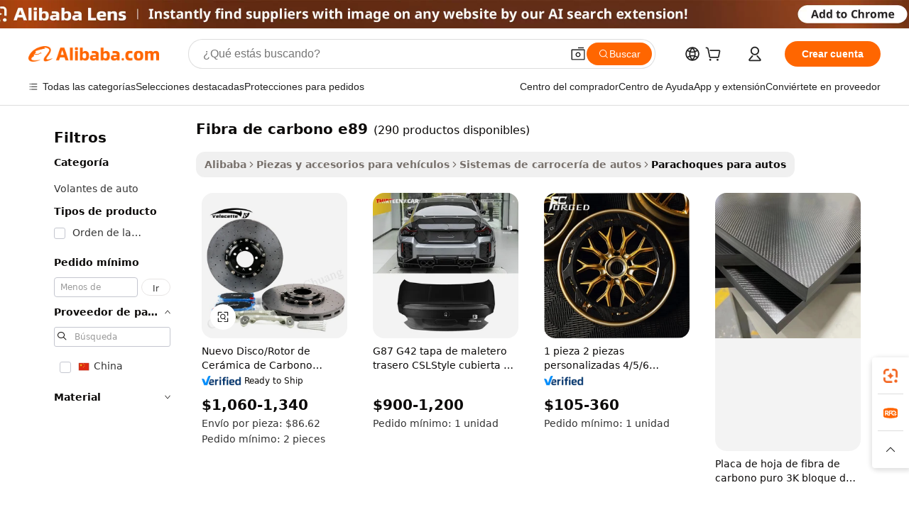

--- FILE ---
content_type: text/html;charset=UTF-8
request_url: https://spanish.alibaba.com/g/e89-carbon-fiber.html
body_size: 169012
content:

<!-- screen_content -->

    <!-- tangram:5410 begin-->
    <!-- tangram:6353 begin-->
    
<!DOCTYPE html>
<html lang="es" dir="ltr">
  <head>
        <script>
      window.__BB = {
        scene: window.__bb_scene || 'traffic-free-goods'
      };
      window.__BB.BB_CWV_IGNORE = {
          lcp_element: ['#icbu-buyer-pc-top-banner'],
          lcp_url: [],
        };
      window._timing = {}
      window._timing.first_start = Date.now();
      window.needLoginInspiration = Boolean(false);
      // 变量用于标记页面首次可见时间
      let firstVisibleTime = null;
      if (typeof document.hidden !== 'undefined') {
        // 页面首次加载时直接统计
        if (!document.hidden) {
          firstVisibleTime = Date.now();
          window.__BB_timex = 1
        } else {
          // 页面不可见时监听 visibilitychange 事件
          document.addEventListener('visibilitychange', () => {
            if (!document.hidden) {
              firstVisibleTime = Date.now();
              window.__BB_timex = firstVisibleTime - window.performance.timing.navigationStart
              window.__BB.firstVisibleTime = window.__BB_timex
              console.log("Page became visible after "+ window.__BB_timex + " ms");
            }
          }, { once: true });  // 确保只触发一次
        }
      } else {
        console.warn('Page Visibility API is not supported in this browser.');
      }
    </script>
        <meta name="data-spm" content="a2700">
        <meta name="aplus-xplug" content="NONE">
        <meta name="aplus-icbu-disable-umid" content="1">
        <meta name="google-translate-customization" content="9de59014edaf3b99-22e1cf3b5ca21786-g00bb439a5e9e5f8f-f">
    <meta name="yandex-verification" content="25a76ba8e4443bb3" />
    <meta name="msvalidate.01" content="E3FBF0E89B724C30844BF17C59608E8F" />
    <meta name="viewport" content="width=device-width, initial-scale=1.0, maximum-scale=5.0, user-scalable=yes">
        <link rel="preconnect" href="https://s.alicdn.com/" crossorigin>
    <link rel="dns-prefetch" href="https://s.alicdn.com">
                        <link rel="preload" href="https://s.alicdn.com/@g/alilog/??aplus_plugin_icbufront/index.js,mlog/aplus_v2.js" as="script">
        <link rel="preload" href="https://s.alicdn.com/@img/imgextra/i2/O1CN0153JdbU26g4bILVOyC_!!6000000007690-2-tps-418-58.png" as="image">
        <script>
            window.__APLUS_ABRATE__ = {
        perf_group: 'base64cached',
        scene: "traffic-free-goods",
      };
    </script>
    <meta name="aplus-mmstat-timeout" content="15000">
        <meta content="text/html; charset=utf-8" http-equiv="Content-Type">
          <title>Encuentre fibra de carbono e89 duraderas y sólidas para todos los modelos - Alibaba.com</title>
      <meta name="keywords" content="carbon fiber,carbon fiber fabric,carbon fiber insoles">
      <meta name="description" content="Compre fibra de carbono e89 de alta calidad, resistente y confiable en Alibaba.com para agregar protección adicional a sus vehículos. Explore fibra de carbono e89 con estilo para todos los modelos de vehículos.">
            <meta name="pagetiming-rate" content="9">
      <meta name="pagetiming-resource-rate" content="4">
                    <link rel="canonical" href="https://spanish.alibaba.com/g/e89-carbon-fiber.html">
                              <link rel="alternate" hreflang="fr" href="https://french.alibaba.com/g/e89-carbon-fiber.html">
                  <link rel="alternate" hreflang="de" href="https://german.alibaba.com/g/e89-carbon-fiber.html">
                  <link rel="alternate" hreflang="pt" href="https://portuguese.alibaba.com/g/e89-carbon-fiber.html">
                  <link rel="alternate" hreflang="it" href="https://italian.alibaba.com/g/e89-carbon-fiber.html">
                  <link rel="alternate" hreflang="es" href="https://spanish.alibaba.com/g/e89-carbon-fiber.html">
                  <link rel="alternate" hreflang="ru" href="https://russian.alibaba.com/g/e89-carbon-fiber.html">
                  <link rel="alternate" hreflang="ko" href="https://korean.alibaba.com/g/e89-carbon-fiber.html">
                  <link rel="alternate" hreflang="ar" href="https://arabic.alibaba.com/g/e89-carbon-fiber.html">
                  <link rel="alternate" hreflang="ja" href="https://japanese.alibaba.com/g/e89-carbon-fiber.html">
                  <link rel="alternate" hreflang="tr" href="https://turkish.alibaba.com/g/e89-carbon-fiber.html">
                  <link rel="alternate" hreflang="th" href="https://thai.alibaba.com/g/e89-carbon-fiber.html">
                  <link rel="alternate" hreflang="vi" href="https://vietnamese.alibaba.com/g/e89-carbon-fiber.html">
                  <link rel="alternate" hreflang="nl" href="https://dutch.alibaba.com/g/e89-carbon-fiber.html">
                  <link rel="alternate" hreflang="he" href="https://hebrew.alibaba.com/g/e89-carbon-fiber.html">
                  <link rel="alternate" hreflang="id" href="https://indonesian.alibaba.com/g/e89-carbon-fiber.html">
                  <link rel="alternate" hreflang="hi" href="https://hindi.alibaba.com/g/e89-carbon-fiber.html">
                  <link rel="alternate" hreflang="en" href="https://www.alibaba.com/showroom/e89-carbon-fiber.html">
                  <link rel="alternate" hreflang="zh" href="https://chinese.alibaba.com/g/e89-carbon-fiber.html">
                  <link rel="alternate" hreflang="x-default" href="https://www.alibaba.com/showroom/e89-carbon-fiber.html">
                                        <script>
      // Aplus 配置自动打点
      var queue = window.goldlog_queue || (window.goldlog_queue = []);
      var tags = ["button", "a", "div", "span", "i", "svg", "input", "li", "tr"];
      queue.push({
        action: 'goldlog.appendMetaInfo',
        arguments: [
          'aplus-auto-exp',
          [
            {
              logkey: '/sc.ug_msite.new_product_exp',
              cssSelector: '[data-spm-exp]',
              props: ["data-spm-exp"],
            }
          ]
        ]
      })
      queue.push({
        action: 'goldlog.setMetaInfo',
        arguments: ['aplus-auto-clk', JSON.stringify(tags.map(tag =>({
          "logkey": "/sc.ug_msite.new_product_clk",
          tag,
          "filter": "data-spm-clk",
          "props": ["data-spm-clk"]
        })))],
      });
    </script>
  </head>
  <div id="icbu-header"><div id="the-new-header" data-version="4.4.0" data-tnh-auto-exp="tnh-expose" data-scenes="search-products" style="position: relative;background-color: #fff;border-bottom: 1px solid #ddd;box-sizing: border-box; font-family:Inter,SF Pro Text,Roboto,Helvetica Neue,Helvetica,Tahoma,Arial,PingFang SC,Microsoft YaHei;"><div style="display: flex;align-items:center;height: 72px;min-width: 1200px;max-width: 1580px;margin: 0 auto;padding: 0 40px;box-sizing: border-box;"><img style="height: 29px; width: 209px;" src="https://s.alicdn.com/@img/imgextra/i2/O1CN0153JdbU26g4bILVOyC_!!6000000007690-2-tps-418-58.png" alt="" /></div><div style="min-width: 1200px;max-width: 1580px;margin: 0 auto;overflow: hidden;font-size: 14px;display: flex;justify-content: space-between;padding: 0 40px;box-sizing: border-box;"><div style="display: flex; align-items: center; justify-content: space-between"><div style="position: relative; height: 36px; padding: 0 28px 0 20px">All categories</div><div style="position: relative; height: 36px; padding-right: 28px">Featured selections</div><div style="position: relative; height: 36px">Trade Assurance</div></div><div style="display: flex; align-items: center; justify-content: space-between"><div style="position: relative; height: 36px; padding-right: 28px">Buyer Central</div><div style="position: relative; height: 36px; padding-right: 28px">Help Center</div><div style="position: relative; height: 36px; padding-right: 28px">Get the app</div><div style="position: relative; height: 36px">Become a supplier</div></div></div></div></div></div>
  <body data-spm="7724857" style="min-height: calc(100vh + 1px)"><script 
id="beacon-aplus"   
src="//s.alicdn.com/@g/alilog/??aplus_plugin_icbufront/index.js,mlog/aplus_v2.js"
exparams="aplus=async&userid=&aplus&ali_beacon_id=&ali_apache_id=&ali_apache_track=&ali_apache_tracktmp=&eagleeye_traceid=2101c53617638040420146086e0e51&ip=18%2e222%2e25%2e176&dmtrack_c={ali%5fresin%5ftrace%3dse%5frst%3dnull%7csp%5fviewtype%3dY%7cset%3d3%7cser%3d1007%7cpageId%3dc73d623bafdd47b4ac4b003065728937%7cm%5fpageid%3dnull%7cpvmi%3da4f2ead7c56b4b3d8d6c18bed4532b5a%7csek%5fsepd%3dfibra%2bde%2bcarbono%2be89%7csek%3de89%2bcarbon%2bfiber%7cse%5fpn%3d1%7cp4pid%3dcaf01821%2dc66d%2d434a%2d8074%2deae111462058%7csclkid%3dnull%7cforecast%5fpost%5fcate%3dnull%7cseo%5fnew%5fuser%5fflag%3dfalse%7ccategoryId%3d120601%7cseo%5fsearch%5fmodel%5fupgrade%5fv2%3d2025070801%7cseo%5fmodule%5fcard%5f20240624%3d202406242%7clong%5ftext%5fgoogle%5ftranslate%5fv2%3d2407142%7cseo%5fcontent%5ftd%5fbottom%5ftext%5fupdate%5fkey%3d2025070801%7cseo%5fsearch%5fmodel%5fupgrade%5fv3%3d2025072201%7cseo%5fsearch%5fmodel%5fmulti%5fupgrade%5fv3%3d2025081101%7cdamo%5falt%5freplace%3dnull%7cwap%5fcross%3d2007659%7cwap%5fcs%5faction%3d2005494%7cAPP%5fVisitor%5fActive%3d26705%7cseo%5fshowroom%5fgoods%5fmix%3d2005244%7cseo%5fdefault%5fcached%5flong%5ftext%5ffrom%5fnew%5fkeyword%5fstep%3d2024122502%7cshowroom%5fgeneral%5ftemplate%3d2005292%7cwap%5fcs%5ftext%3dnull%7cstructured%5fdata%3d2025052702%7cseo%5fmulti%5fstyle%5ftext%5fupdate%3d2511182%7cpc%5fnew%5fheader%3dnull%7cseo%5fmeta%5fcate%5ftemplate%5fv1%3d2025042401%7cseo%5fmeta%5ftd%5fsearch%5fkeyword%5fstep%5fv1%3d2025040999%7cshowroom%5fft%5flong%5ftext%5fbaks%3d80802%7cAPP%5fGrowing%5fBuyer%5fHigh%5fIntent%5fActive%3d25488%7cshowroom%5fpc%5fv2019%3d2104%7cAPP%5fProspecting%5fBuyer%3d26712%7ccache%5fcontrol%3d2481986%7cAPP%5fChurned%5fCore%5fBuyer%3d25463%7cseo%5fdefault%5fcached%5flong%5ftext%5fstep%3d24110802%7camp%5flighthouse%5fscore%5fimage%3d19657%7cseo%5fft%5ftranslate%5fgemini%3d25012003%7cwap%5fnode%5fssr%3d2015725%7cdataphant%5fopen%3d27030%7clongtext%5fmulti%5fstyle%5fexpand%5frussian%3d2510142%7cseo%5flongtext%5fgoogle%5fdata%5fsection%3d25021702%7cindustry%5fpopular%5ffloor%3dnull%7cwap%5fad%5fgoods%5fproduct%5finterval%3dnull%7cseo%5fgoods%5fbootom%5fwholesale%5flink%3d2486162%7cseo%5fmiddle%5fwholesale%5flink%3d2486164%7cseo%5fkeyword%5faatest%3d16%7cft%5flong%5ftext%5fenpand%5fstep2%3d121602%7cseo%5fft%5flongtext%5fexpand%5fstep3%3d25012102%7cseo%5fwap%5fheadercard%3d2006288%7cAPP%5fChurned%5fInactive%5fVisitor%3d25497%7cAPP%5fGrowing%5fBuyer%5fHigh%5fIntent%5fInactive%3d25484%7cseo%5fmeta%5ftd%5fmulti%5fkey%3d2025061801%7ctop%5frecommend%5f20250120%3d202501201%7clongtext%5fmulti%5fstyle%5fexpand%5ffrench%5fcopy%3d25091802%7clongtext%5fmulti%5fstyle%5fexpand%5ffrench%5fcopy%5fcopy%3d25092502%7clong%5ftext%5fpaa%3d220831%7cseo%5ffloor%5fexp%3dnull%7cseo%5fshowroom%5falgo%5flink%3d17764%7cseo%5fmeta%5ftd%5faib%5fgeneral%5fkey%3d2025091901%7ccountry%5findustry%3d202311033%7cpc%5ffree%5fswitchtosearch%3d2020529%7cshowroom%5fft%5flong%5ftext%5fenpand%5fstep1%3d101102%7cseo%5fshowroom%5fnorel%3dnull%7cplp%5fstyle%5f25%5fpc%3d202505222%7cseo%5fggs%5flayer%3d10010%7cquery%5fmutil%5flang%5ftranslate%3d2025060300%7cAPP%5fChurned%5fBuyer%3d25468%7cstream%5frender%5fperf%5fopt%3d2309181%7cwap%5fgoods%3d2007383%7cseo%5fshowroom%5fsimilar%5f20240614%3d202406142%7cchinese%5fopen%3d6307%7cquery%5fgpt%5ftranslate%3d20240820%7cad%5fproduct%5finterval%3dnull%7camp%5fto%5fpwa%3d2007359%7cplp%5faib%5fmulti%5fai%5fmeta%3d20250401%7cwap%5fsupplier%5fcontent%3dnull%7cpc%5ffree%5frefactoring%3d20220315%7csso%5foem%5ffloor%3d30031%7cAPP%5fGrowing%5fBuyer%5fInactive%3d25476%7cseo%5fpc%5fnew%5fview%5f20240807%3d202408072%7cseo%5fbottom%5ftext%5fentity%5fkey%5fcopy%3d2025062400%7cstream%5frender%3d433763%7cseo%5fmodule%5fcard%5f20240424%3d202404241%7cseo%5ftitle%5freplace%5f20191226%3d5841%7clongtext%5fmulti%5fstyle%5fexpand%3d25090802%7cgoogleweblight%3d6516%7clighthouse%5fbase64%3dnull%7cseo%5fen%5fh1%5ftest%5fkey%3d2025111100%7cAPP%5fProspecting%5fBuyer%5fActive%3d26717%7cad%5fgoods%5fproduct%5finterval%3dnull%7cseo%5fbottom%5fdeep%5fextend%5fkw%5fkey%3d2025071101%7clongtext%5fmulti%5fstyle%5fexpand%5fturkish%3d25102801%7cilink%5fuv%3d20240911%7cwap%5flist%5fwakeup%3d2005832%7ctpp%5fcrosslink%5fpc%3d20205311%7cseo%5ftop%5fbooth%3d18501%7cAPP%5fGrowing%5fBuyer%5fLess%5fActive%3d25472%7cseo%5fsearch%5fmodel%5fupgrade%5frank%3d2025092400%7cgoodslayer%3d7977%7cft%5flong%5ftext%5ftranslate%5fexpand%5fstep1%3d24110802%7cseo%5fheaderstyle%5ftraffic%5fkey%5fv1%3d2025072100%7ccrosslink%5fswitch%3d2008141%7cp4p%5foutline%3d20240328%7cseo%5fmeta%5ftd%5faib%5fv2%5fkey%3d2025091801%7crts%5fmulti%3d2008404%7cAPP%5fVisitor%5fLess%5fActive%3d26698%7cplp%5fstyle%5f25%3d202505192%7ccdn%5fvm%3d2007368%7cwap%5fad%5fproduct%5finterval%3dnull%7cseo%5fsearch%5fmodel%5fmulti%5fupgrade%5frank%3d2025092400%7cpc%5fcard%5fshare%3d2025081201%7cAPP%5fGrowing%5fBuyer%5fHigh%5fIntent%5fLess%5fActive%3d25480%7cgoods%5ftitle%5fsubstitute%3d9618%7cwap%5fscreen%5fexp%3d2025081400%7creact%5fheader%5ftest%3d202502182%7cpc%5fcs%5fcolor%3dnull%7cshowroom%5fft%5flong%5ftext%5ftest%3d72502%7cone%5ftap%5flogin%5fABTest%3d202308153%7cseo%5fhyh%5fshow%5ftags%3dnull%7cplp%5fstructured%5fdata%3d2508182%7cguide%5fdelete%3d2008526%7cseo%5findustry%5ftemplate%3dnull%7cseo%5fmeta%5ftd%5fmulti%5fes%5fkey%3d2025073101%7cseo%5fshowroom%5fdata%5fmix%3d19888%7csso%5ftop%5franking%5ffloor%3d20031%7cwap%5fue%5fone%3d2025111401%7cseo%5ftd%5fdeep%5fupgrade%5fkey%5fv3%3d2025081101%7cshowroom%5fto%5frts%5flink%3d2008480%7ccountrysearch%5ftest%3dnull%7cchannel%5famp%5fto%5fpwa%3d2008435%7cseo%5fmulti%5fstyles%5flong%5ftext%3d2503172%7cseo%5fmeta%5ftext%5fmutli%5fcate%5ftemplate%5fv1%3d2025080800%7cseo%5fdefault%5fcached%5fmutil%5flong%5ftext%5fstep%3d24110436%7cseo%5faction%5fpoint%5ftype%3d22823%7cseo%5faib%5ftd%5flaunch%5f20240828%5fcopy%3d202408282%7cseo%5fshowroom%5fwholesale%5flink%3dnull%7cseo%5fperf%5fimprove%3d2023999%7cseo%5fwap%5flist%5fbounce%5f01%3d2063%7cseo%5fwap%5flist%5fbounce%5f02%3d2128%7cAPP%5fGrowing%5fBuyer%5fActive%3d25490%7cbest%5fselling%5ftd%5fexper%3d2510141%7cvideolayer%3dnull%7cvideo%5fplay%3dnull%7cAPP%5fChurned%5fMember%5fInactive%3d25501%7cseo%5fgoogle%5fnew%5fstruct%3d438326%7ctpp%5ftrace%3dseoKeyword%2dseoKeyword%5fv3%2dproduct%2dPRODUCT%5fFAIL}&pageid=12de19b02101c8831763804042&hn=ensearchweb033001200131%2erg%2dus%2deast%2eus44&asid=AQAAAACKgyFpdu4yKwAAAAB8Dnhb1Upgwg==&treq=&tres=" async>
</script>
            <style>body{background-color:white;}.no-scrollbar.il-sticky.il-top-0.il-max-h-\[100vh\].il-w-\[200px\].il-flex-shrink-0.il-flex-grow-0.il-overflow-y-scroll{background-color:#FFF;padding-left:12px}</style>
                    <!-- tangram:7429 begin-->
<!--  -->
 <style>
   @keyframes il-spin {
     to {
       transform: rotate(360deg);
     }
   }
   @keyframes il-pulse {
     50% {
       opacity: 0.5;
     }
   }
   .traffic-card-gallery {display: flex;position: relative;flex-direction: column;justify-content: flex-start;border-radius: 0.5rem;background-color: #fff;padding: 0.5rem 0.5rem 1rem;overflow: hidden;font-size: 0.75rem;line-height: 1rem;}
   .traffic-card-list {display: flex;position: relative;flex-direction: row;justify-content: flex-start;border-bottom-width: 1px;background-color: #fff;padding: 1rem;height: 292px;overflow: hidden;font-size: 0.75rem;line-height: 1rem;}
   .product-price {
     b {
       font-size: 22px;
     }
   }
   .skel-loading {
       animation: il-pulse 2s cubic-bezier(0.4, 0, 0.6, 1) infinite;background-color: hsl(60, 4.8%, 95.9%);
   }
 </style>
<div id="first-cached-card">
  <div style="box-sizing:border-box;display: flex;position: absolute;left: 0;right: 0;margin: 0 auto;z-index: 1;min-width: 1200px;max-width: 1580px;padding: 0.75rem 3.25rem 0;pointer-events: none;">
    <!--页面左侧区域-->
    <div style="width: 200px;padding-top: 1rem;padding-left:12px; background-color: #fff;border-radius: 0.25rem">
      <div class="skel-loading" style="height: 1.5rem;width: 50%;border-radius: 0.25rem;"></div>
      <div style="margin-top: 1rem;margin-bottom: 1rem;">
        <div class="skel-loading" style="height: 1rem;width: calc(100% * 5 / 6);"></div>
        <div
          class="skel-loading"
          style="margin-top: 1rem;height: 1rem;width: calc(100% * 8 / 12);"
        ></div>
        <div class="skel-loading" style="margin-top: 1rem;height: 1rem;width: 75%;"></div>
        <div
          class="skel-loading"
          style="margin-top: 1rem;height: 1rem;width: calc(100% * 7 / 12);"
        ></div>
      </div>
      <div class="skel-loading" style="height: 1.5rem;width: 50%;border-radius: 0.25rem;"></div>
      <div style="margin-top: 1rem;margin-bottom: 1rem;">
        <div class="skel-loading" style="height: 1rem;width: calc(100% * 5 / 6);"></div>
        <div
          class="skel-loading"
          style="margin-top: 1rem;height: 1rem;width: calc(100% * 8 / 12);"
        ></div>
        <div class="skel-loading" style="margin-top: 1rem;height: 1rem;width: 75%;"></div>
        <div
          class="skel-loading"
          style="margin-top: 1rem;height: 1rem;width: calc(100% * 7 / 12);"
        ></div>
      </div>
      <div class="skel-loading" style="height: 1.5rem;width: 50%;border-radius: 0.25rem;"></div>
      <div style="margin-top: 1rem;margin-bottom: 1rem;">
        <div class="skel-loading" style="height: 1rem;width: calc(100% * 5 / 6);"></div>
        <div
          class="skel-loading"
          style="margin-top: 1rem;height: 1rem;width: calc(100% * 8 / 12);"
        ></div>
        <div class="skel-loading" style="margin-top: 1rem;height: 1rem;width: 75%;"></div>
        <div
          class="skel-loading"
          style="margin-top: 1rem;height: 1rem;width: calc(100% * 7 / 12);"
        ></div>
      </div>
      <div class="skel-loading" style="height: 1.5rem;width: 50%;border-radius: 0.25rem;"></div>
      <div style="margin-top: 1rem;margin-bottom: 1rem;">
        <div class="skel-loading" style="height: 1rem;width: calc(100% * 5 / 6);"></div>
        <div
          class="skel-loading"
          style="margin-top: 1rem;height: 1rem;width: calc(100% * 8 / 12);"
        ></div>
        <div class="skel-loading" style="margin-top: 1rem;height: 1rem;width: 75%;"></div>
        <div
          class="skel-loading"
          style="margin-top: 1rem;height: 1rem;width: calc(100% * 7 / 12);"
        ></div>
      </div>
      <div class="skel-loading" style="height: 1.5rem;width: 50%;border-radius: 0.25rem;"></div>
      <div style="margin-top: 1rem;margin-bottom: 1rem;">
        <div class="skel-loading" style="height: 1rem;width: calc(100% * 5 / 6);"></div>
        <div
          class="skel-loading"
          style="margin-top: 1rem;height: 1rem;width: calc(100% * 8 / 12);"
        ></div>
        <div class="skel-loading" style="margin-top: 1rem;height: 1rem;width: 75%;"></div>
        <div
          class="skel-loading"
          style="margin-top: 1rem;height: 1rem;width: calc(100% * 7 / 12);"
        ></div>
      </div>
      <div class="skel-loading" style="height: 1.5rem;width: 50%;border-radius: 0.25rem;"></div>
      <div style="margin-top: 1rem;margin-bottom: 1rem;">
        <div class="skel-loading" style="height: 1rem;width: calc(100% * 5 / 6);"></div>
        <div
          class="skel-loading"
          style="margin-top: 1rem;height: 1rem;width: calc(100% * 8 / 12);"
        ></div>
        <div class="skel-loading" style="margin-top: 1rem;height: 1rem;width: 75%;"></div>
        <div
          class="skel-loading"
          style="margin-top: 1rem;height: 1rem;width: calc(100% * 7 / 12);"
        ></div>
      </div>
    </div>
    <!--页面主体区域-->
    <div style="flex: 1 1 0%; overflow: hidden;padding: 0.5rem 0.5rem 0.5rem 1.5rem">
      <div style="height: 1.25rem;margin-bottom: 1rem;"></div>
      <!-- keywords -->
      <div style="margin-bottom: 1rem;height: 1.75rem;font-weight: 700;font-size: 1.25rem;line-height: 1.75rem;"></div>
      <!-- longtext -->
            <div style="width: calc(25% - 0.9rem);pointer-events: auto">
        <div class="traffic-card-gallery">
          <!-- ProductImage -->
          <a href="//www.alibaba.com/product-detail/Carbon-Ceramic-Disc-Rotor-355-440mm_1601240321822.html" target="_blank" style="position: relative;margin-bottom: 0.5rem;aspect-ratio: 1;overflow: hidden;border-radius: 0.5rem;">
            <div style="display: flex; overflow: hidden">
              <div style="position: relative;margin: 0;width: 100%;min-width: 0;flex-shrink: 0;flex-grow: 0;flex-basis: 100%;padding: 0;">
                <img style="position: relative; aspect-ratio: 1; width: 100%" src="[data-uri]" loading="eager" />
                <div style="position: absolute;left: 0;bottom: 0;right: 0;top: 0;background-color: #000;opacity: 0.05;"></div>
              </div>
            </div>
          </a>
          <div style="display: flex;flex: 1 1 0%;flex-direction: column;justify-content: space-between;">
            <div>
              <a class="skel-loading" style="margin-top: 0.5rem;display:inline-block;width:100%;height:1rem;" href="//www.alibaba.com/product-detail/Carbon-Ceramic-Disc-Rotor-355-440mm_1601240321822.html" target="_blank"></a>
              <a class="skel-loading" style="margin-top: 0.125rem;display:inline-block;width:100%;height:1rem;" href="//www.alibaba.com/product-detail/Carbon-Ceramic-Disc-Rotor-355-440mm_1601240321822.html" target="_blank"></a>
              <div class="skel-loading" style="margin-top: 0.25rem;height:1.625rem;width:75%"></div>
              <div class="skel-loading" style="margin-top: 0.5rem;height: 1rem;width:50%"></div>
              <div class="skel-loading" style="margin-top:0.25rem;height:1rem;width:25%"></div>
            </div>
          </div>

        </div>
      </div>

    </div>
  </div>
</div>
<!-- tangram:7429 end-->
            <style>
.component-left-filter-callback{display:flex;position:relative;margin-top:10px;height:1200px}.component-left-filter-callback img{width:200px}.component-left-filter-callback i{position:absolute;top:5%;left:50%}.related-search-wrapper{padding:.5rem;--tw-bg-opacity: 1;background-color:#fff;background-color:rgba(255,255,255,var(--tw-bg-opacity, 1));border-width:1px;border-color:var(--input)}.related-search-wrapper .related-search-box{margin:12px 16px}.related-search-wrapper .related-search-box .related-search-title{display:inline;float:start;color:#666;word-wrap:break-word;margin-right:12px;width:13%}.related-search-wrapper .related-search-box .related-search-content{display:flex;flex-wrap:wrap}.related-search-wrapper .related-search-box .related-search-content .related-search-link{margin-right:12px;width:23%;overflow:hidden;color:#666;text-overflow:ellipsis;white-space:nowrap}.product-title img{margin-right:.5rem;display:inline-block;height:1rem;vertical-align:sub}.product-price b{font-size:22px}.similar-icon{position:absolute;bottom:12px;z-index:2;right:12px}.rfq-card{display:inline-block;position:relative;box-sizing:border-box;margin-bottom:36px}.rfq-card .rfq-card-content{display:flex;position:relative;flex-direction:column;align-items:flex-start;background-size:cover;background-color:#fff;padding:12px;width:100%;height:100%}.rfq-card .rfq-card-content .rfq-card-icon{margin-top:50px}.rfq-card .rfq-card-content .rfq-card-icon img{width:45px}.rfq-card .rfq-card-content .rfq-card-top-title{margin-top:14px;color:#222;font-weight:400;font-size:16px}.rfq-card .rfq-card-content .rfq-card-title{margin-top:24px;color:#333;font-weight:800;font-size:20px}.rfq-card .rfq-card-content .rfq-card-input-box{margin-top:24px;width:100%}.rfq-card .rfq-card-content .rfq-card-input-box textarea{box-sizing:border-box;border:1px solid #ddd;border-radius:4px;background-color:#fff;padding:9px 12px;width:100%;height:88px;resize:none;color:#666;font-weight:400;font-size:13px;font-family:inherit}.rfq-card .rfq-card-content .rfq-card-button{margin-top:24px;border:1px solid #666;border-radius:16px;background-color:#fff;width:67%;color:#000;font-weight:700;font-size:14px;line-height:30px;text-align:center}[data-modulename^=ProductList-] div{contain-intrinsic-size:auto 500px}.traffic-card-gallery:hover{--tw-shadow: 0px 2px 6px 2px rgba(0,0,0,.12157);--tw-shadow-colored: 0px 2px 6px 2px var(--tw-shadow-color);box-shadow:0 0 #0000,0 0 #0000,0 2px 6px 2px #0000001f;box-shadow:var(--tw-ring-offset-shadow, 0 0 rgba(0,0,0,0)),var(--tw-ring-shadow, 0 0 rgba(0,0,0,0)),var(--tw-shadow);z-index:10}.traffic-card-gallery{position:relative;display:flex;flex-direction:column;justify-content:flex-start;overflow:hidden;border-radius:.75rem;--tw-bg-opacity: 1;background-color:#fff;background-color:rgba(255,255,255,var(--tw-bg-opacity, 1));padding:.5rem;font-size:.75rem;line-height:1rem}.traffic-card-list{position:relative;display:flex;height:292px;flex-direction:row;justify-content:flex-start;overflow:hidden;border-bottom-width:1px;--tw-bg-opacity: 1;background-color:#fff;background-color:rgba(255,255,255,var(--tw-bg-opacity, 1));padding:1rem;font-size:.75rem;line-height:1rem}.traffic-card-g-industry:hover{--tw-shadow: 0 0 10px rgba(0,0,0,.1);--tw-shadow-colored: 0 0 10px var(--tw-shadow-color);box-shadow:0 0 #0000,0 0 #0000,0 0 10px #0000001a;box-shadow:var(--tw-ring-offset-shadow, 0 0 rgba(0,0,0,0)),var(--tw-ring-shadow, 0 0 rgba(0,0,0,0)),var(--tw-shadow)}.traffic-card-g-industry{position:relative;border-radius:var(--radius);--tw-bg-opacity: 1;background-color:#fff;background-color:rgba(255,255,255,var(--tw-bg-opacity, 1));padding:1.25rem .75rem .75rem;font-size:.875rem;line-height:1.25rem}.module-filter-section-wrapper{max-height:none!important;overflow-x:hidden}*,:before,:after{--tw-border-spacing-x: 0;--tw-border-spacing-y: 0;--tw-translate-x: 0;--tw-translate-y: 0;--tw-rotate: 0;--tw-skew-x: 0;--tw-skew-y: 0;--tw-scale-x: 1;--tw-scale-y: 1;--tw-pan-x: ;--tw-pan-y: ;--tw-pinch-zoom: ;--tw-scroll-snap-strictness: proximity;--tw-gradient-from-position: ;--tw-gradient-via-position: ;--tw-gradient-to-position: ;--tw-ordinal: ;--tw-slashed-zero: ;--tw-numeric-figure: ;--tw-numeric-spacing: ;--tw-numeric-fraction: ;--tw-ring-inset: ;--tw-ring-offset-width: 0px;--tw-ring-offset-color: #fff;--tw-ring-color: rgba(59, 130, 246, .5);--tw-ring-offset-shadow: 0 0 rgba(0,0,0,0);--tw-ring-shadow: 0 0 rgba(0,0,0,0);--tw-shadow: 0 0 rgba(0,0,0,0);--tw-shadow-colored: 0 0 rgba(0,0,0,0);--tw-blur: ;--tw-brightness: ;--tw-contrast: ;--tw-grayscale: ;--tw-hue-rotate: ;--tw-invert: ;--tw-saturate: ;--tw-sepia: ;--tw-drop-shadow: ;--tw-backdrop-blur: ;--tw-backdrop-brightness: ;--tw-backdrop-contrast: ;--tw-backdrop-grayscale: ;--tw-backdrop-hue-rotate: ;--tw-backdrop-invert: ;--tw-backdrop-opacity: ;--tw-backdrop-saturate: ;--tw-backdrop-sepia: ;--tw-contain-size: ;--tw-contain-layout: ;--tw-contain-paint: ;--tw-contain-style: }::backdrop{--tw-border-spacing-x: 0;--tw-border-spacing-y: 0;--tw-translate-x: 0;--tw-translate-y: 0;--tw-rotate: 0;--tw-skew-x: 0;--tw-skew-y: 0;--tw-scale-x: 1;--tw-scale-y: 1;--tw-pan-x: ;--tw-pan-y: ;--tw-pinch-zoom: ;--tw-scroll-snap-strictness: proximity;--tw-gradient-from-position: ;--tw-gradient-via-position: ;--tw-gradient-to-position: ;--tw-ordinal: ;--tw-slashed-zero: ;--tw-numeric-figure: ;--tw-numeric-spacing: ;--tw-numeric-fraction: ;--tw-ring-inset: ;--tw-ring-offset-width: 0px;--tw-ring-offset-color: #fff;--tw-ring-color: rgba(59, 130, 246, .5);--tw-ring-offset-shadow: 0 0 rgba(0,0,0,0);--tw-ring-shadow: 0 0 rgba(0,0,0,0);--tw-shadow: 0 0 rgba(0,0,0,0);--tw-shadow-colored: 0 0 rgba(0,0,0,0);--tw-blur: ;--tw-brightness: ;--tw-contrast: ;--tw-grayscale: ;--tw-hue-rotate: ;--tw-invert: ;--tw-saturate: ;--tw-sepia: ;--tw-drop-shadow: ;--tw-backdrop-blur: ;--tw-backdrop-brightness: ;--tw-backdrop-contrast: ;--tw-backdrop-grayscale: ;--tw-backdrop-hue-rotate: ;--tw-backdrop-invert: ;--tw-backdrop-opacity: ;--tw-backdrop-saturate: ;--tw-backdrop-sepia: ;--tw-contain-size: ;--tw-contain-layout: ;--tw-contain-paint: ;--tw-contain-style: }*,:before,:after{box-sizing:border-box;border-width:0;border-style:solid;border-color:#e5e7eb}:before,:after{--tw-content: ""}html,:host{line-height:1.5;-webkit-text-size-adjust:100%;-moz-tab-size:4;-o-tab-size:4;tab-size:4;font-family:ui-sans-serif,system-ui,-apple-system,Segoe UI,Roboto,Ubuntu,Cantarell,Noto Sans,sans-serif,"Apple Color Emoji","Segoe UI Emoji",Segoe UI Symbol,"Noto Color Emoji";font-feature-settings:normal;font-variation-settings:normal;-webkit-tap-highlight-color:transparent}body{margin:0;line-height:inherit}hr{height:0;color:inherit;border-top-width:1px}abbr:where([title]){text-decoration:underline;-webkit-text-decoration:underline dotted;text-decoration:underline dotted}h1,h2,h3,h4,h5,h6{font-size:inherit;font-weight:inherit}a{color:inherit;text-decoration:inherit}b,strong{font-weight:bolder}code,kbd,samp,pre{font-family:ui-monospace,SFMono-Regular,Menlo,Monaco,Consolas,Liberation Mono,Courier New,monospace;font-feature-settings:normal;font-variation-settings:normal;font-size:1em}small{font-size:80%}sub,sup{font-size:75%;line-height:0;position:relative;vertical-align:baseline}sub{bottom:-.25em}sup{top:-.5em}table{text-indent:0;border-color:inherit;border-collapse:collapse}button,input,optgroup,select,textarea{font-family:inherit;font-feature-settings:inherit;font-variation-settings:inherit;font-size:100%;font-weight:inherit;line-height:inherit;letter-spacing:inherit;color:inherit;margin:0;padding:0}button,select{text-transform:none}button,input:where([type=button]),input:where([type=reset]),input:where([type=submit]){-webkit-appearance:button;background-color:transparent;background-image:none}:-moz-focusring{outline:auto}:-moz-ui-invalid{box-shadow:none}progress{vertical-align:baseline}::-webkit-inner-spin-button,::-webkit-outer-spin-button{height:auto}[type=search]{-webkit-appearance:textfield;outline-offset:-2px}::-webkit-search-decoration{-webkit-appearance:none}::-webkit-file-upload-button{-webkit-appearance:button;font:inherit}summary{display:list-item}blockquote,dl,dd,h1,h2,h3,h4,h5,h6,hr,figure,p,pre{margin:0}fieldset{margin:0;padding:0}legend{padding:0}ol,ul,menu{list-style:none;margin:0;padding:0}dialog{padding:0}textarea{resize:vertical}input::-moz-placeholder,textarea::-moz-placeholder{opacity:1;color:#9ca3af}input::placeholder,textarea::placeholder{opacity:1;color:#9ca3af}button,[role=button]{cursor:pointer}:disabled{cursor:default}img,svg,video,canvas,audio,iframe,embed,object{display:block;vertical-align:middle}img,video{max-width:100%;height:auto}[hidden]:where(:not([hidden=until-found])){display:none}:root{--background: hsl(0, 0%, 100%);--foreground: hsl(20, 14.3%, 4.1%);--card: hsl(0, 0%, 100%);--card-foreground: hsl(20, 14.3%, 4.1%);--popover: hsl(0, 0%, 100%);--popover-foreground: hsl(20, 14.3%, 4.1%);--primary: hsl(24, 100%, 50%);--primary-foreground: hsl(60, 9.1%, 97.8%);--secondary: hsl(60, 4.8%, 95.9%);--secondary-foreground: #333;--muted: hsl(60, 4.8%, 95.9%);--muted-foreground: hsl(25, 5.3%, 44.7%);--accent: hsl(60, 4.8%, 95.9%);--accent-foreground: hsl(24, 9.8%, 10%);--destructive: hsl(0, 84.2%, 60.2%);--destructive-foreground: hsl(60, 9.1%, 97.8%);--border: hsl(20, 5.9%, 90%);--input: hsl(20, 5.9%, 90%);--ring: hsl(24.6, 95%, 53.1%);--radius: 1rem}.dark{--background: hsl(20, 14.3%, 4.1%);--foreground: hsl(60, 9.1%, 97.8%);--card: hsl(20, 14.3%, 4.1%);--card-foreground: hsl(60, 9.1%, 97.8%);--popover: hsl(20, 14.3%, 4.1%);--popover-foreground: hsl(60, 9.1%, 97.8%);--primary: hsl(20.5, 90.2%, 48.2%);--primary-foreground: hsl(60, 9.1%, 97.8%);--secondary: hsl(12, 6.5%, 15.1%);--secondary-foreground: hsl(60, 9.1%, 97.8%);--muted: hsl(12, 6.5%, 15.1%);--muted-foreground: hsl(24, 5.4%, 63.9%);--accent: hsl(12, 6.5%, 15.1%);--accent-foreground: hsl(60, 9.1%, 97.8%);--destructive: hsl(0, 72.2%, 50.6%);--destructive-foreground: hsl(60, 9.1%, 97.8%);--border: hsl(12, 6.5%, 15.1%);--input: hsl(12, 6.5%, 15.1%);--ring: hsl(20.5, 90.2%, 48.2%)}*{border-color:#e7e5e4;border-color:var(--border)}body{background-color:#fff;background-color:var(--background);color:#0c0a09;color:var(--foreground)}.il-sr-only{position:absolute;width:1px;height:1px;padding:0;margin:-1px;overflow:hidden;clip:rect(0,0,0,0);white-space:nowrap;border-width:0}.il-invisible{visibility:hidden}.il-fixed{position:fixed}.il-absolute{position:absolute}.il-relative{position:relative}.il-sticky{position:sticky}.il-inset-0{inset:0}.il--bottom-12{bottom:-3rem}.il--top-12{top:-3rem}.il-bottom-0{bottom:0}.il-bottom-2{bottom:.5rem}.il-bottom-3{bottom:.75rem}.il-bottom-4{bottom:1rem}.il-end-0{right:0}.il-end-2{right:.5rem}.il-end-3{right:.75rem}.il-end-4{right:1rem}.il-left-0{left:0}.il-left-3{left:.75rem}.il-right-0{right:0}.il-right-2{right:.5rem}.il-right-3{right:.75rem}.il-start-0{left:0}.il-start-1\/2{left:50%}.il-start-2{left:.5rem}.il-start-3{left:.75rem}.il-start-\[50\%\]{left:50%}.il-top-0{top:0}.il-top-1\/2{top:50%}.il-top-16{top:4rem}.il-top-4{top:1rem}.il-top-\[50\%\]{top:50%}.il-z-10{z-index:10}.il-z-50{z-index:50}.il-z-\[9999\]{z-index:9999}.il-col-span-4{grid-column:span 4 / span 4}.il-m-0{margin:0}.il-m-3{margin:.75rem}.il-m-auto{margin:auto}.il-mx-auto{margin-left:auto;margin-right:auto}.il-my-3{margin-top:.75rem;margin-bottom:.75rem}.il-my-5{margin-top:1.25rem;margin-bottom:1.25rem}.il-my-auto{margin-top:auto;margin-bottom:auto}.\!il-mb-4{margin-bottom:1rem!important}.il--mt-4{margin-top:-1rem}.il-mb-0{margin-bottom:0}.il-mb-1{margin-bottom:.25rem}.il-mb-2{margin-bottom:.5rem}.il-mb-3{margin-bottom:.75rem}.il-mb-4{margin-bottom:1rem}.il-mb-5{margin-bottom:1.25rem}.il-mb-6{margin-bottom:1.5rem}.il-mb-8{margin-bottom:2rem}.il-mb-\[-0\.75rem\]{margin-bottom:-.75rem}.il-mb-\[0\.125rem\]{margin-bottom:.125rem}.il-me-1{margin-right:.25rem}.il-me-2{margin-right:.5rem}.il-me-3{margin-right:.75rem}.il-me-auto{margin-right:auto}.il-mr-1{margin-right:.25rem}.il-mr-2{margin-right:.5rem}.il-ms-1{margin-left:.25rem}.il-ms-4{margin-left:1rem}.il-ms-5{margin-left:1.25rem}.il-ms-8{margin-left:2rem}.il-ms-\[\.375rem\]{margin-left:.375rem}.il-ms-auto{margin-left:auto}.il-mt-0{margin-top:0}.il-mt-0\.5{margin-top:.125rem}.il-mt-1{margin-top:.25rem}.il-mt-2{margin-top:.5rem}.il-mt-3{margin-top:.75rem}.il-mt-4{margin-top:1rem}.il-mt-6{margin-top:1.5rem}.il-line-clamp-1{overflow:hidden;display:-webkit-box;-webkit-box-orient:vertical;-webkit-line-clamp:1}.il-line-clamp-2{overflow:hidden;display:-webkit-box;-webkit-box-orient:vertical;-webkit-line-clamp:2}.il-line-clamp-6{overflow:hidden;display:-webkit-box;-webkit-box-orient:vertical;-webkit-line-clamp:6}.il-inline-block{display:inline-block}.il-inline{display:inline}.il-flex{display:flex}.il-inline-flex{display:inline-flex}.il-grid{display:grid}.il-aspect-square{aspect-ratio:1 / 1}.il-size-5{width:1.25rem;height:1.25rem}.il-h-1{height:.25rem}.il-h-10{height:2.5rem}.il-h-11{height:2.75rem}.il-h-20{height:5rem}.il-h-24{height:6rem}.il-h-3\.5{height:.875rem}.il-h-4{height:1rem}.il-h-40{height:10rem}.il-h-5{height:1.25rem}.il-h-6{height:1.5rem}.il-h-8{height:2rem}.il-h-9{height:2.25rem}.il-h-\[150px\]{height:150px}.il-h-\[152px\]{height:152px}.il-h-\[18\.25rem\]{height:18.25rem}.il-h-\[292px\]{height:292px}.il-h-\[600px\]{height:600px}.il-h-auto{height:auto}.il-h-fit{height:-moz-fit-content;height:fit-content}.il-h-full{height:100%}.il-h-screen{height:100vh}.il-max-h-\[100vh\]{max-height:100vh}.il-w-1\/2{width:50%}.il-w-10{width:2.5rem}.il-w-10\/12{width:83.333333%}.il-w-4{width:1rem}.il-w-6{width:1.5rem}.il-w-64{width:16rem}.il-w-7\/12{width:58.333333%}.il-w-72{width:18rem}.il-w-8{width:2rem}.il-w-8\/12{width:66.666667%}.il-w-9{width:2.25rem}.il-w-9\/12{width:75%}.il-w-\[200px\]{width:200px}.il-w-\[84px\]{width:84px}.il-w-fit{width:-moz-fit-content;width:fit-content}.il-w-full{width:100%}.il-w-screen{width:100vw}.il-min-w-0{min-width:0px}.il-min-w-3{min-width:.75rem}.il-min-w-\[1200px\]{min-width:1200px}.il-max-w-\[1000px\]{max-width:1000px}.il-max-w-\[1580px\]{max-width:1580px}.il-max-w-full{max-width:100%}.il-max-w-lg{max-width:32rem}.il-flex-1{flex:1 1 0%}.il-flex-shrink-0,.il-shrink-0{flex-shrink:0}.il-flex-grow-0,.il-grow-0{flex-grow:0}.il-basis-24{flex-basis:6rem}.il-basis-full{flex-basis:100%}.il-origin-\[--radix-tooltip-content-transform-origin\]{transform-origin:var(--radix-tooltip-content-transform-origin)}.il--translate-x-1\/2{--tw-translate-x: -50%;transform:translate(-50%,var(--tw-translate-y)) rotate(var(--tw-rotate)) skew(var(--tw-skew-x)) skewY(var(--tw-skew-y)) scaleX(var(--tw-scale-x)) scaleY(var(--tw-scale-y));transform:translate(var(--tw-translate-x),var(--tw-translate-y)) rotate(var(--tw-rotate)) skew(var(--tw-skew-x)) skewY(var(--tw-skew-y)) scaleX(var(--tw-scale-x)) scaleY(var(--tw-scale-y))}.il--translate-y-1\/2{--tw-translate-y: -50%;transform:translate(var(--tw-translate-x),-50%) rotate(var(--tw-rotate)) skew(var(--tw-skew-x)) skewY(var(--tw-skew-y)) scaleX(var(--tw-scale-x)) scaleY(var(--tw-scale-y));transform:translate(var(--tw-translate-x),var(--tw-translate-y)) rotate(var(--tw-rotate)) skew(var(--tw-skew-x)) skewY(var(--tw-skew-y)) scaleX(var(--tw-scale-x)) scaleY(var(--tw-scale-y))}.il-translate-x-\[-50\%\]{--tw-translate-x: -50%;transform:translate(-50%,var(--tw-translate-y)) rotate(var(--tw-rotate)) skew(var(--tw-skew-x)) skewY(var(--tw-skew-y)) scaleX(var(--tw-scale-x)) scaleY(var(--tw-scale-y));transform:translate(var(--tw-translate-x),var(--tw-translate-y)) rotate(var(--tw-rotate)) skew(var(--tw-skew-x)) skewY(var(--tw-skew-y)) scaleX(var(--tw-scale-x)) scaleY(var(--tw-scale-y))}.il-translate-y-\[-50\%\]{--tw-translate-y: -50%;transform:translate(var(--tw-translate-x),-50%) rotate(var(--tw-rotate)) skew(var(--tw-skew-x)) skewY(var(--tw-skew-y)) scaleX(var(--tw-scale-x)) scaleY(var(--tw-scale-y));transform:translate(var(--tw-translate-x),var(--tw-translate-y)) rotate(var(--tw-rotate)) skew(var(--tw-skew-x)) skewY(var(--tw-skew-y)) scaleX(var(--tw-scale-x)) scaleY(var(--tw-scale-y))}.il-rotate-90{--tw-rotate: 90deg;transform:translate(var(--tw-translate-x),var(--tw-translate-y)) rotate(90deg) skew(var(--tw-skew-x)) skewY(var(--tw-skew-y)) scaleX(var(--tw-scale-x)) scaleY(var(--tw-scale-y));transform:translate(var(--tw-translate-x),var(--tw-translate-y)) rotate(var(--tw-rotate)) skew(var(--tw-skew-x)) skewY(var(--tw-skew-y)) scaleX(var(--tw-scale-x)) scaleY(var(--tw-scale-y))}@keyframes il-pulse{50%{opacity:.5}}.il-animate-pulse{animation:il-pulse 2s cubic-bezier(.4,0,.6,1) infinite}@keyframes il-spin{to{transform:rotate(360deg)}}.il-animate-spin{animation:il-spin 1s linear infinite}.il-cursor-pointer{cursor:pointer}.il-list-disc{list-style-type:disc}.il-grid-cols-2{grid-template-columns:repeat(2,minmax(0,1fr))}.il-grid-cols-4{grid-template-columns:repeat(4,minmax(0,1fr))}.il-flex-row{flex-direction:row}.il-flex-col{flex-direction:column}.il-flex-col-reverse{flex-direction:column-reverse}.il-flex-wrap{flex-wrap:wrap}.il-flex-nowrap{flex-wrap:nowrap}.il-items-start{align-items:flex-start}.il-items-center{align-items:center}.il-items-baseline{align-items:baseline}.il-justify-start{justify-content:flex-start}.il-justify-end{justify-content:flex-end}.il-justify-center{justify-content:center}.il-justify-between{justify-content:space-between}.il-gap-1{gap:.25rem}.il-gap-1\.5{gap:.375rem}.il-gap-10{gap:2.5rem}.il-gap-2{gap:.5rem}.il-gap-3{gap:.75rem}.il-gap-4{gap:1rem}.il-gap-8{gap:2rem}.il-gap-\[\.0938rem\]{gap:.0938rem}.il-gap-\[\.375rem\]{gap:.375rem}.il-gap-\[0\.125rem\]{gap:.125rem}.\!il-gap-x-5{-moz-column-gap:1.25rem!important;column-gap:1.25rem!important}.\!il-gap-y-5{row-gap:1.25rem!important}.il-space-y-1\.5>:not([hidden])~:not([hidden]){--tw-space-y-reverse: 0;margin-top:calc(.375rem * (1 - var(--tw-space-y-reverse)));margin-top:.375rem;margin-top:calc(.375rem * calc(1 - var(--tw-space-y-reverse)));margin-bottom:0rem;margin-bottom:calc(.375rem * var(--tw-space-y-reverse))}.il-space-y-4>:not([hidden])~:not([hidden]){--tw-space-y-reverse: 0;margin-top:calc(1rem * (1 - var(--tw-space-y-reverse)));margin-top:1rem;margin-top:calc(1rem * calc(1 - var(--tw-space-y-reverse)));margin-bottom:0rem;margin-bottom:calc(1rem * var(--tw-space-y-reverse))}.il-overflow-hidden{overflow:hidden}.il-overflow-y-auto{overflow-y:auto}.il-overflow-y-scroll{overflow-y:scroll}.il-truncate{overflow:hidden;text-overflow:ellipsis;white-space:nowrap}.il-text-ellipsis{text-overflow:ellipsis}.il-whitespace-normal{white-space:normal}.il-whitespace-nowrap{white-space:nowrap}.il-break-normal{word-wrap:normal;word-break:normal}.il-break-words{word-wrap:break-word}.il-break-all{word-break:break-all}.il-rounded{border-radius:.25rem}.il-rounded-2xl{border-radius:1rem}.il-rounded-\[0\.5rem\]{border-radius:.5rem}.il-rounded-\[1\.25rem\]{border-radius:1.25rem}.il-rounded-full{border-radius:9999px}.il-rounded-lg{border-radius:1rem;border-radius:var(--radius)}.il-rounded-md{border-radius:calc(1rem - 2px);border-radius:calc(var(--radius) - 2px)}.il-rounded-sm{border-radius:calc(1rem - 4px);border-radius:calc(var(--radius) - 4px)}.il-rounded-xl{border-radius:.75rem}.il-border,.il-border-\[1px\]{border-width:1px}.il-border-b,.il-border-b-\[1px\]{border-bottom-width:1px}.il-border-solid{border-style:solid}.il-border-none{border-style:none}.il-border-\[\#222\]{--tw-border-opacity: 1;border-color:#222;border-color:rgba(34,34,34,var(--tw-border-opacity, 1))}.il-border-\[\#DDD\]{--tw-border-opacity: 1;border-color:#ddd;border-color:rgba(221,221,221,var(--tw-border-opacity, 1))}.il-border-foreground{border-color:#0c0a09;border-color:var(--foreground)}.il-border-input{border-color:#e7e5e4;border-color:var(--input)}.il-bg-\[\#F8F8F8\]{--tw-bg-opacity: 1;background-color:#f8f8f8;background-color:rgba(248,248,248,var(--tw-bg-opacity, 1))}.il-bg-\[\#d9d9d963\]{background-color:#d9d9d963}.il-bg-accent{background-color:#f5f5f4;background-color:var(--accent)}.il-bg-background{background-color:#fff;background-color:var(--background)}.il-bg-black{--tw-bg-opacity: 1;background-color:#000;background-color:rgba(0,0,0,var(--tw-bg-opacity, 1))}.il-bg-black\/80{background-color:#000c}.il-bg-destructive{background-color:#ef4444;background-color:var(--destructive)}.il-bg-gray-300{--tw-bg-opacity: 1;background-color:#d1d5db;background-color:rgba(209,213,219,var(--tw-bg-opacity, 1))}.il-bg-muted{background-color:#f5f5f4;background-color:var(--muted)}.il-bg-orange-500{--tw-bg-opacity: 1;background-color:#f97316;background-color:rgba(249,115,22,var(--tw-bg-opacity, 1))}.il-bg-popover{background-color:#fff;background-color:var(--popover)}.il-bg-primary{background-color:#f60;background-color:var(--primary)}.il-bg-secondary{background-color:#f5f5f4;background-color:var(--secondary)}.il-bg-transparent{background-color:transparent}.il-bg-white{--tw-bg-opacity: 1;background-color:#fff;background-color:rgba(255,255,255,var(--tw-bg-opacity, 1))}.il-bg-opacity-80{--tw-bg-opacity: .8}.il-bg-cover{background-size:cover}.il-bg-no-repeat{background-repeat:no-repeat}.il-fill-black{fill:#000}.il-object-cover{-o-object-fit:cover;object-fit:cover}.il-p-0{padding:0}.il-p-1{padding:.25rem}.il-p-2{padding:.5rem}.il-p-3{padding:.75rem}.il-p-4{padding:1rem}.il-p-5{padding:1.25rem}.il-p-6{padding:1.5rem}.il-px-2{padding-left:.5rem;padding-right:.5rem}.il-px-3{padding-left:.75rem;padding-right:.75rem}.il-py-0\.5{padding-top:.125rem;padding-bottom:.125rem}.il-py-1\.5{padding-top:.375rem;padding-bottom:.375rem}.il-py-10{padding-top:2.5rem;padding-bottom:2.5rem}.il-py-2{padding-top:.5rem;padding-bottom:.5rem}.il-py-3{padding-top:.75rem;padding-bottom:.75rem}.il-pb-0{padding-bottom:0}.il-pb-3{padding-bottom:.75rem}.il-pb-4{padding-bottom:1rem}.il-pb-8{padding-bottom:2rem}.il-pe-0{padding-right:0}.il-pe-2{padding-right:.5rem}.il-pe-3{padding-right:.75rem}.il-pe-4{padding-right:1rem}.il-pe-6{padding-right:1.5rem}.il-pe-8{padding-right:2rem}.il-pe-\[12px\]{padding-right:12px}.il-pe-\[3\.25rem\]{padding-right:3.25rem}.il-pl-4{padding-left:1rem}.il-ps-0{padding-left:0}.il-ps-2{padding-left:.5rem}.il-ps-3{padding-left:.75rem}.il-ps-4{padding-left:1rem}.il-ps-6{padding-left:1.5rem}.il-ps-8{padding-left:2rem}.il-ps-\[12px\]{padding-left:12px}.il-ps-\[3\.25rem\]{padding-left:3.25rem}.il-pt-10{padding-top:2.5rem}.il-pt-4{padding-top:1rem}.il-pt-5{padding-top:1.25rem}.il-pt-6{padding-top:1.5rem}.il-pt-7{padding-top:1.75rem}.il-text-center{text-align:center}.il-text-start{text-align:left}.il-text-2xl{font-size:1.5rem;line-height:2rem}.il-text-base{font-size:1rem;line-height:1.5rem}.il-text-lg{font-size:1.125rem;line-height:1.75rem}.il-text-sm{font-size:.875rem;line-height:1.25rem}.il-text-xl{font-size:1.25rem;line-height:1.75rem}.il-text-xs{font-size:.75rem;line-height:1rem}.il-font-\[600\]{font-weight:600}.il-font-bold{font-weight:700}.il-font-medium{font-weight:500}.il-font-normal{font-weight:400}.il-font-semibold{font-weight:600}.il-leading-3{line-height:.75rem}.il-leading-4{line-height:1rem}.il-leading-\[1\.43\]{line-height:1.43}.il-leading-\[18px\]{line-height:18px}.il-leading-\[26px\]{line-height:26px}.il-leading-none{line-height:1}.il-tracking-tight{letter-spacing:-.025em}.il-text-\[\#00820D\]{--tw-text-opacity: 1;color:#00820d;color:rgba(0,130,13,var(--tw-text-opacity, 1))}.il-text-\[\#222\]{--tw-text-opacity: 1;color:#222;color:rgba(34,34,34,var(--tw-text-opacity, 1))}.il-text-\[\#444\]{--tw-text-opacity: 1;color:#444;color:rgba(68,68,68,var(--tw-text-opacity, 1))}.il-text-\[\#4B1D1F\]{--tw-text-opacity: 1;color:#4b1d1f;color:rgba(75,29,31,var(--tw-text-opacity, 1))}.il-text-\[\#767676\]{--tw-text-opacity: 1;color:#767676;color:rgba(118,118,118,var(--tw-text-opacity, 1))}.il-text-\[\#D04A0A\]{--tw-text-opacity: 1;color:#d04a0a;color:rgba(208,74,10,var(--tw-text-opacity, 1))}.il-text-\[\#F7421E\]{--tw-text-opacity: 1;color:#f7421e;color:rgba(247,66,30,var(--tw-text-opacity, 1))}.il-text-\[\#FF6600\]{--tw-text-opacity: 1;color:#f60;color:rgba(255,102,0,var(--tw-text-opacity, 1))}.il-text-\[\#f7421e\]{--tw-text-opacity: 1;color:#f7421e;color:rgba(247,66,30,var(--tw-text-opacity, 1))}.il-text-destructive-foreground{color:#fafaf9;color:var(--destructive-foreground)}.il-text-foreground{color:#0c0a09;color:var(--foreground)}.il-text-muted-foreground{color:#78716c;color:var(--muted-foreground)}.il-text-popover-foreground{color:#0c0a09;color:var(--popover-foreground)}.il-text-primary{color:#f60;color:var(--primary)}.il-text-primary-foreground{color:#fafaf9;color:var(--primary-foreground)}.il-text-secondary-foreground{color:#333;color:var(--secondary-foreground)}.il-text-white{--tw-text-opacity: 1;color:#fff;color:rgba(255,255,255,var(--tw-text-opacity, 1))}.il-underline{text-decoration-line:underline}.il-line-through{text-decoration-line:line-through}.il-underline-offset-4{text-underline-offset:4px}.il-opacity-5{opacity:.05}.il-opacity-70{opacity:.7}.il-shadow-\[0_2px_6px_2px_rgba\(0\,0\,0\,0\.12\)\]{--tw-shadow: 0 2px 6px 2px rgba(0,0,0,.12);--tw-shadow-colored: 0 2px 6px 2px var(--tw-shadow-color);box-shadow:0 0 #0000,0 0 #0000,0 2px 6px 2px #0000001f;box-shadow:var(--tw-ring-offset-shadow, 0 0 rgba(0,0,0,0)),var(--tw-ring-shadow, 0 0 rgba(0,0,0,0)),var(--tw-shadow)}.il-shadow-cards{--tw-shadow: 0 0 10px rgba(0,0,0,.1);--tw-shadow-colored: 0 0 10px var(--tw-shadow-color);box-shadow:0 0 #0000,0 0 #0000,0 0 10px #0000001a;box-shadow:var(--tw-ring-offset-shadow, 0 0 rgba(0,0,0,0)),var(--tw-ring-shadow, 0 0 rgba(0,0,0,0)),var(--tw-shadow)}.il-shadow-lg{--tw-shadow: 0 10px 15px -3px rgba(0, 0, 0, .1), 0 4px 6px -4px rgba(0, 0, 0, .1);--tw-shadow-colored: 0 10px 15px -3px var(--tw-shadow-color), 0 4px 6px -4px var(--tw-shadow-color);box-shadow:0 0 #0000,0 0 #0000,0 10px 15px -3px #0000001a,0 4px 6px -4px #0000001a;box-shadow:var(--tw-ring-offset-shadow, 0 0 rgba(0,0,0,0)),var(--tw-ring-shadow, 0 0 rgba(0,0,0,0)),var(--tw-shadow)}.il-shadow-md{--tw-shadow: 0 4px 6px -1px rgba(0, 0, 0, .1), 0 2px 4px -2px rgba(0, 0, 0, .1);--tw-shadow-colored: 0 4px 6px -1px var(--tw-shadow-color), 0 2px 4px -2px var(--tw-shadow-color);box-shadow:0 0 #0000,0 0 #0000,0 4px 6px -1px #0000001a,0 2px 4px -2px #0000001a;box-shadow:var(--tw-ring-offset-shadow, 0 0 rgba(0,0,0,0)),var(--tw-ring-shadow, 0 0 rgba(0,0,0,0)),var(--tw-shadow)}.il-outline-none{outline:2px solid transparent;outline-offset:2px}.il-outline-1{outline-width:1px}.il-ring-offset-background{--tw-ring-offset-color: var(--background)}.il-transition-colors{transition-property:color,background-color,border-color,text-decoration-color,fill,stroke;transition-timing-function:cubic-bezier(.4,0,.2,1);transition-duration:.15s}.il-transition-opacity{transition-property:opacity;transition-timing-function:cubic-bezier(.4,0,.2,1);transition-duration:.15s}.il-transition-transform{transition-property:transform;transition-timing-function:cubic-bezier(.4,0,.2,1);transition-duration:.15s}.il-duration-200{transition-duration:.2s}.il-duration-300{transition-duration:.3s}.il-ease-in-out{transition-timing-function:cubic-bezier(.4,0,.2,1)}@keyframes enter{0%{opacity:1;opacity:var(--tw-enter-opacity, 1);transform:translateZ(0) scaleZ(1) rotate(0);transform:translate3d(var(--tw-enter-translate-x, 0),var(--tw-enter-translate-y, 0),0) scale3d(var(--tw-enter-scale, 1),var(--tw-enter-scale, 1),var(--tw-enter-scale, 1)) rotate(var(--tw-enter-rotate, 0))}}@keyframes exit{to{opacity:1;opacity:var(--tw-exit-opacity, 1);transform:translateZ(0) scaleZ(1) rotate(0);transform:translate3d(var(--tw-exit-translate-x, 0),var(--tw-exit-translate-y, 0),0) scale3d(var(--tw-exit-scale, 1),var(--tw-exit-scale, 1),var(--tw-exit-scale, 1)) rotate(var(--tw-exit-rotate, 0))}}.il-animate-in{animation-name:enter;animation-duration:.15s;--tw-enter-opacity: initial;--tw-enter-scale: initial;--tw-enter-rotate: initial;--tw-enter-translate-x: initial;--tw-enter-translate-y: initial}.il-fade-in-0{--tw-enter-opacity: 0}.il-zoom-in-95{--tw-enter-scale: .95}.il-duration-200{animation-duration:.2s}.il-duration-300{animation-duration:.3s}.il-ease-in-out{animation-timing-function:cubic-bezier(.4,0,.2,1)}.no-scrollbar::-webkit-scrollbar{display:none}.no-scrollbar{-ms-overflow-style:none;scrollbar-width:none}.longtext-style-inmodel h2{margin-bottom:.5rem;margin-top:1rem;font-size:1rem;line-height:1.5rem;font-weight:700}.first-of-type\:il-ms-4:first-of-type{margin-left:1rem}.hover\:il-bg-\[\#f4f4f4\]:hover{--tw-bg-opacity: 1;background-color:#f4f4f4;background-color:rgba(244,244,244,var(--tw-bg-opacity, 1))}.hover\:il-bg-accent:hover{background-color:#f5f5f4;background-color:var(--accent)}.hover\:il-text-accent-foreground:hover{color:#1c1917;color:var(--accent-foreground)}.hover\:il-text-foreground:hover{color:#0c0a09;color:var(--foreground)}.hover\:il-underline:hover{text-decoration-line:underline}.hover\:il-opacity-100:hover{opacity:1}.hover\:il-opacity-90:hover{opacity:.9}.focus\:il-outline-none:focus{outline:2px solid transparent;outline-offset:2px}.focus\:il-ring-2:focus{--tw-ring-offset-shadow: var(--tw-ring-inset) 0 0 0 var(--tw-ring-offset-width) var(--tw-ring-offset-color);--tw-ring-shadow: var(--tw-ring-inset) 0 0 0 calc(2px + var(--tw-ring-offset-width)) var(--tw-ring-color);box-shadow:var(--tw-ring-offset-shadow),var(--tw-ring-shadow),0 0 #0000;box-shadow:var(--tw-ring-offset-shadow),var(--tw-ring-shadow),var(--tw-shadow, 0 0 rgba(0,0,0,0))}.focus\:il-ring-ring:focus{--tw-ring-color: var(--ring)}.focus\:il-ring-offset-2:focus{--tw-ring-offset-width: 2px}.focus-visible\:il-outline-none:focus-visible{outline:2px solid transparent;outline-offset:2px}.focus-visible\:il-ring-2:focus-visible{--tw-ring-offset-shadow: var(--tw-ring-inset) 0 0 0 var(--tw-ring-offset-width) var(--tw-ring-offset-color);--tw-ring-shadow: var(--tw-ring-inset) 0 0 0 calc(2px + var(--tw-ring-offset-width)) var(--tw-ring-color);box-shadow:var(--tw-ring-offset-shadow),var(--tw-ring-shadow),0 0 #0000;box-shadow:var(--tw-ring-offset-shadow),var(--tw-ring-shadow),var(--tw-shadow, 0 0 rgba(0,0,0,0))}.focus-visible\:il-ring-ring:focus-visible{--tw-ring-color: var(--ring)}.focus-visible\:il-ring-offset-2:focus-visible{--tw-ring-offset-width: 2px}.active\:il-bg-primary:active{background-color:#f60;background-color:var(--primary)}.active\:il-bg-white:active{--tw-bg-opacity: 1;background-color:#fff;background-color:rgba(255,255,255,var(--tw-bg-opacity, 1))}.disabled\:il-pointer-events-none:disabled{pointer-events:none}.disabled\:il-opacity-10:disabled{opacity:.1}.il-group:hover .group-hover\:il-visible{visibility:visible}.il-group:hover .group-hover\:il-scale-110{--tw-scale-x: 1.1;--tw-scale-y: 1.1;transform:translate(var(--tw-translate-x),var(--tw-translate-y)) rotate(var(--tw-rotate)) skew(var(--tw-skew-x)) skewY(var(--tw-skew-y)) scaleX(1.1) scaleY(1.1);transform:translate(var(--tw-translate-x),var(--tw-translate-y)) rotate(var(--tw-rotate)) skew(var(--tw-skew-x)) skewY(var(--tw-skew-y)) scaleX(var(--tw-scale-x)) scaleY(var(--tw-scale-y))}.il-group:hover .group-hover\:il-underline{text-decoration-line:underline}.data-\[state\=open\]\:il-animate-in[data-state=open]{animation-name:enter;animation-duration:.15s;--tw-enter-opacity: initial;--tw-enter-scale: initial;--tw-enter-rotate: initial;--tw-enter-translate-x: initial;--tw-enter-translate-y: initial}.data-\[state\=closed\]\:il-animate-out[data-state=closed]{animation-name:exit;animation-duration:.15s;--tw-exit-opacity: initial;--tw-exit-scale: initial;--tw-exit-rotate: initial;--tw-exit-translate-x: initial;--tw-exit-translate-y: initial}.data-\[state\=closed\]\:il-fade-out-0[data-state=closed]{--tw-exit-opacity: 0}.data-\[state\=open\]\:il-fade-in-0[data-state=open]{--tw-enter-opacity: 0}.data-\[state\=closed\]\:il-zoom-out-95[data-state=closed]{--tw-exit-scale: .95}.data-\[state\=open\]\:il-zoom-in-95[data-state=open]{--tw-enter-scale: .95}.data-\[side\=bottom\]\:il-slide-in-from-top-2[data-side=bottom]{--tw-enter-translate-y: -.5rem}.data-\[side\=left\]\:il-slide-in-from-right-2[data-side=left]{--tw-enter-translate-x: .5rem}.data-\[side\=right\]\:il-slide-in-from-left-2[data-side=right]{--tw-enter-translate-x: -.5rem}.data-\[side\=top\]\:il-slide-in-from-bottom-2[data-side=top]{--tw-enter-translate-y: .5rem}@media (min-width: 640px){.sm\:il-flex-row{flex-direction:row}.sm\:il-justify-end{justify-content:flex-end}.sm\:il-gap-2\.5{gap:.625rem}.sm\:il-space-x-2>:not([hidden])~:not([hidden]){--tw-space-x-reverse: 0;margin-right:0rem;margin-right:calc(.5rem * var(--tw-space-x-reverse));margin-left:calc(.5rem * (1 - var(--tw-space-x-reverse)));margin-left:.5rem;margin-left:calc(.5rem * calc(1 - var(--tw-space-x-reverse)))}.sm\:il-rounded-lg{border-radius:1rem;border-radius:var(--radius)}.sm\:il-text-left{text-align:left}}.rtl\:il-translate-x-\[50\%\]:where([dir=rtl],[dir=rtl] *){--tw-translate-x: 50%;transform:translate(50%,var(--tw-translate-y)) rotate(var(--tw-rotate)) skew(var(--tw-skew-x)) skewY(var(--tw-skew-y)) scaleX(var(--tw-scale-x)) scaleY(var(--tw-scale-y));transform:translate(var(--tw-translate-x),var(--tw-translate-y)) rotate(var(--tw-rotate)) skew(var(--tw-skew-x)) skewY(var(--tw-skew-y)) scaleX(var(--tw-scale-x)) scaleY(var(--tw-scale-y))}.rtl\:il-scale-\[-1\]:where([dir=rtl],[dir=rtl] *){--tw-scale-x: -1;--tw-scale-y: -1;transform:translate(var(--tw-translate-x),var(--tw-translate-y)) rotate(var(--tw-rotate)) skew(var(--tw-skew-x)) skewY(var(--tw-skew-y)) scaleX(-1) scaleY(-1);transform:translate(var(--tw-translate-x),var(--tw-translate-y)) rotate(var(--tw-rotate)) skew(var(--tw-skew-x)) skewY(var(--tw-skew-y)) scaleX(var(--tw-scale-x)) scaleY(var(--tw-scale-y))}.rtl\:il-scale-x-\[-1\]:where([dir=rtl],[dir=rtl] *){--tw-scale-x: -1;transform:translate(var(--tw-translate-x),var(--tw-translate-y)) rotate(var(--tw-rotate)) skew(var(--tw-skew-x)) skewY(var(--tw-skew-y)) scaleX(-1) scaleY(var(--tw-scale-y));transform:translate(var(--tw-translate-x),var(--tw-translate-y)) rotate(var(--tw-rotate)) skew(var(--tw-skew-x)) skewY(var(--tw-skew-y)) scaleX(var(--tw-scale-x)) scaleY(var(--tw-scale-y))}.rtl\:il-flex-row-reverse:where([dir=rtl],[dir=rtl] *){flex-direction:row-reverse}.\[\&\>svg\]\:il-size-3\.5>svg{width:.875rem;height:.875rem}
</style>
            <style>
.tnh-message-content .tnh-messages-nodata .tnh-messages-nodata-info .img{width:100%;height:101px;margin-top:40px;margin-bottom:20px;background:url(https://s.alicdn.com/@img/imgextra/i4/O1CN01lnw1WK1bGeXDIoBnB_!!6000000003438-2-tps-399-303.png) no-repeat center center;background-size:133px 101px}#popup-root .functional-content .thirdpart-login .icon-facebook{background-image:url(https://s.alicdn.com/@img/imgextra/i1/O1CN01hUG9f21b67dGOuB2W_!!6000000003415-55-tps-40-40.svg)}#popup-root .functional-content .thirdpart-login .icon-google{background-image:url(https://s.alicdn.com/@img/imgextra/i1/O1CN01Qd3ZsM1C2aAxLHO2h_!!6000000000023-2-tps-120-120.png)}#popup-root .functional-content .thirdpart-login .icon-linkedin{background-image:url(https://s.alicdn.com/@img/imgextra/i1/O1CN01qVG1rv1lNCYkhep7t_!!6000000004806-55-tps-40-40.svg)}.tnh-logo{z-index:9999;display:flex;flex-shrink:0;width:209px;height:29px;background:url(https://s.alicdn.com/@img/imgextra/i2/O1CN0153JdbU26g4bILVOyC_!!6000000007690-2-tps-418-58.png) no-repeat 0 0;background-size:209px 29px;cursor:pointer}html[dir=rtl] .tnh-logo{background:url(https://s.alicdn.com/@img/imgextra/i2/O1CN0153JdbU26g4bILVOyC_!!6000000007690-2-tps-418-58.png) no-repeat 100% 0}.tnh-new-logo{width:185px;background:url(https://s.alicdn.com/@img/imgextra/i1/O1CN01e5zQ2S1cAWz26ivMo_!!6000000003560-2-tps-920-110.png) no-repeat 0 0;background-size:185px 22px;height:22px}html[dir=rtl] .tnh-new-logo{background:url(https://s.alicdn.com/@img/imgextra/i1/O1CN01e5zQ2S1cAWz26ivMo_!!6000000003560-2-tps-920-110.png) no-repeat 100% 0}.source-in-europe{display:flex;gap:32px;padding:0 10px}.source-in-europe .divider{flex-shrink:0;width:1px;background-color:#ddd}.source-in-europe .sie_info{flex-shrink:0;width:520px}.source-in-europe .sie_info .sie_info-logo{display:inline-block!important;height:28px}.source-in-europe .sie_info .sie_info-title{margin-top:24px;font-weight:700;font-size:20px;line-height:26px}.source-in-europe .sie_info .sie_info-description{margin-top:8px;font-size:14px;line-height:18px}.source-in-europe .sie_info .sie_info-sell-list{margin-top:24px;display:flex;flex-wrap:wrap;justify-content:space-between;gap:16px}.source-in-europe .sie_info .sie_info-sell-list-item{width:calc(50% - 8px);display:flex;align-items:center;padding:20px 16px;gap:12px;border-radius:12px;font-size:14px;line-height:18px;font-weight:600}.source-in-europe .sie_info .sie_info-sell-list-item img{width:28px;height:28px}.source-in-europe .sie_info .sie_info-btn{display:inline-block;min-width:240px;margin-top:24px;margin-bottom:30px;padding:13px 24px;background-color:#f60;opacity:.9;color:#fff!important;border-radius:99px;font-size:16px;font-weight:600;line-height:22px;-webkit-text-decoration:none;text-decoration:none;text-align:center;cursor:pointer;border:none}.source-in-europe .sie_info .sie_info-btn:hover{opacity:1}.source-in-europe .sie_cards{display:flex;flex-grow:1}.source-in-europe .sie_cards .sie_cards-product-list{display:flex;flex-grow:1;flex-wrap:wrap;justify-content:space-between;gap:32px 16px;max-height:376px;overflow:hidden}.source-in-europe .sie_cards .sie_cards-product-list.lt-14{justify-content:flex-start}.source-in-europe .sie_cards .sie_cards-product{width:110px;height:172px;display:flex;flex-direction:column;align-items:center;color:#222;box-sizing:border-box}.source-in-europe .sie_cards .sie_cards-product .img{display:flex;justify-content:center;align-items:center;position:relative;width:88px;height:88px;overflow:hidden;border-radius:88px}.source-in-europe .sie_cards .sie_cards-product .img img{width:88px;height:88px;-o-object-fit:cover;object-fit:cover}.source-in-europe .sie_cards .sie_cards-product .img:after{content:"";background-color:#0000001a;position:absolute;left:0;top:0;width:100%;height:100%}html[dir=rtl] .source-in-europe .sie_cards .sie_cards-product .img:after{left:auto;right:0}.source-in-europe .sie_cards .sie_cards-product .text{font-size:12px;line-height:16px;display:-webkit-box;overflow:hidden;text-overflow:ellipsis;-webkit-box-orient:vertical;-webkit-line-clamp:1}.source-in-europe .sie_cards .sie_cards-product .sie_cards-product-title{margin-top:12px;color:#222}.source-in-europe .sie_cards .sie_cards-product .sie_cards-product-sell,.source-in-europe .sie_cards .sie_cards-product .sie_cards-product-country-list{margin-top:4px;color:#767676}.source-in-europe .sie_cards .sie_cards-product .sie_cards-product-country-list{display:flex;gap:8px}.source-in-europe .sie_cards .sie_cards-product .sie_cards-product-country-list.one-country{gap:4px}.source-in-europe .sie_cards .sie_cards-product .sie_cards-product-country-list img{width:18px;height:13px}.source-in-europe.source-in-europe-europages .sie_info-btn{background-color:#7faf0d}.source-in-europe.source-in-europe-europages .sie_info-sell-list-item{background-color:#f2f7e7}.source-in-europe.source-in-europe-europages .sie_card{background:#7faf0d0d}.source-in-europe.source-in-europe-wlw .sie_info-btn{background-color:#0060df}.source-in-europe.source-in-europe-wlw .sie_info-sell-list-item{background-color:#f1f5fc}.source-in-europe.source-in-europe-wlw .sie_card{background:#0060df0d}.tnh-sub-title{padding-left:12px;margin-left:13px;position:relative;color:#222;-webkit-text-decoration:none;text-decoration:none;white-space:nowrap;font-weight:600;font-size:20px;line-height:29px}html[dir=rtl] .tnh-sub-title{padding-left:0;padding-right:12px;margin-left:0;margin-right:13px}.tnh-sub-title:active{-webkit-text-decoration:none;text-decoration:none}.tnh-sub-title:before{content:"";height:24px;width:1px;position:absolute;display:inline-block;background-color:#222;left:0;top:50%;transform:translateY(-50%)}html[dir=rtl] .tnh-sub-title:before{left:auto;right:0}.popup-content{margin:auto;background:#fff;width:50%;padding:5px;border:1px solid #d7d7d7}[role=tooltip].popup-content{width:200px;box-shadow:0 0 3px #00000029;border-radius:5px}.popup-overlay{background:#00000080}[data-popup=tooltip].popup-overlay{background:transparent}.popup-arrow{filter:drop-shadow(0 -3px 3px rgba(0,0,0,.16));color:#fff;stroke-width:2px;stroke:#d7d7d7;stroke-dasharray:30px;stroke-dashoffset:-54px;inset:0}.tnh-badge{position:relative}.tnh-badge i{position:absolute;top:-8px;left:50%;height:16px;padding:0 6px;border-radius:8px;background-color:#e52828;color:#fff;font-style:normal;font-size:12px;line-height:16px}html[dir=rtl] .tnh-badge i{left:auto;right:50%}.tnh-badge-nf i{position:relative;top:auto;left:auto;height:16px;padding:0 8px;border-radius:8px;background-color:#e52828;color:#fff;font-style:normal;font-size:12px;line-height:16px}html[dir=rtl] .tnh-badge-nf i{left:auto;right:auto}.tnh-button{display:block;flex-shrink:0;height:36px;padding:0 24px;outline:none;border-radius:9999px;background-color:#f60;color:#fff!important;text-align:center;font-weight:600;font-size:14px;line-height:36px;cursor:pointer}.tnh-button:active{-webkit-text-decoration:none;text-decoration:none;transform:scale(.9)}.tnh-button:hover{background-color:#d04a0a}@keyframes circle-360-ltr{0%{transform:rotate(0)}to{transform:rotate(360deg)}}@keyframes circle-360-rtl{0%{transform:rotate(0)}to{transform:rotate(-360deg)}}.circle-360{animation:circle-360-ltr infinite 1s linear;-webkit-animation:circle-360-ltr infinite 1s linear}html[dir=rtl] .circle-360{animation:circle-360-rtl infinite 1s linear;-webkit-animation:circle-360-rtl infinite 1s linear}.tnh-loading{display:flex;align-items:center;justify-content:center;width:100%}.tnh-loading .tnh-icon{color:#ddd;font-size:40px}#the-new-header.tnh-fixed{position:fixed;top:0;left:0;border-bottom:1px solid #ddd;background-color:#fff!important}html[dir=rtl] #the-new-header.tnh-fixed{left:auto;right:0}.tnh-overlay{position:fixed;top:0;left:0;width:100%;height:100vh}html[dir=rtl] .tnh-overlay{left:auto;right:0}.tnh-icon{display:inline-block;width:1em;height:1em;margin-right:6px;overflow:hidden;vertical-align:-.15em;fill:currentColor}html[dir=rtl] .tnh-icon{margin-right:0;margin-left:6px}.tnh-hide{display:none}.tnh-more{color:#222!important;-webkit-text-decoration:underline!important;text-decoration:underline!important}#the-new-header.tnh-dark{background-color:transparent;color:#fff}#the-new-header.tnh-dark a:link,#the-new-header.tnh-dark a:visited,#the-new-header.tnh-dark a:hover,#the-new-header.tnh-dark a:active,#the-new-header.tnh-dark .tnh-sign-in{color:#fff}#the-new-header.tnh-dark .functional-content a{color:#222}#the-new-header.tnh-dark .tnh-logo{background:url(https://s.alicdn.com/@img/imgextra/i2/O1CN01kNCWs61cTlUC9Pjmu_!!6000000003602-2-tps-418-58.png) no-repeat 0 0;background-size:209px 29px}#the-new-header.tnh-dark .tnh-new-logo{background:url(https://s.alicdn.com/@img/imgextra/i4/O1CN011ZJg9l24hKaeQlVNh_!!6000000007422-2-tps-1380-165.png) no-repeat 0 0;background-size:auto 22px}#the-new-header.tnh-dark .tnh-sub-title{color:#fff}#the-new-header.tnh-dark .tnh-sub-title:before{content:"";height:24px;width:1px;position:absolute;display:inline-block;background-color:#fff;left:0;top:50%;transform:translateY(-50%)}html[dir=rtl] #the-new-header.tnh-dark .tnh-sub-title:before{left:auto;right:0}#the-new-header.tnh-white,#the-new-header.tnh-white-overlay{background-color:#fff;color:#222}#the-new-header.tnh-white a:link,#the-new-header.tnh-white-overlay a:link,#the-new-header.tnh-white a:visited,#the-new-header.tnh-white-overlay a:visited,#the-new-header.tnh-white a:hover,#the-new-header.tnh-white-overlay a:hover,#the-new-header.tnh-white a:active,#the-new-header.tnh-white-overlay a:active,#the-new-header.tnh-white .tnh-sign-in,#the-new-header.tnh-white-overlay .tnh-sign-in{color:#222}#the-new-header.tnh-white .tnh-logo,#the-new-header.tnh-white-overlay .tnh-logo{background:url(https://s.alicdn.com/@img/imgextra/i2/O1CN0153JdbU26g4bILVOyC_!!6000000007690-2-tps-418-58.png) no-repeat 0 0;background-size:209px 29px}#the-new-header.tnh-white .tnh-new-logo,#the-new-header.tnh-white-overlay .tnh-new-logo{background:url(https://s.alicdn.com/@img/imgextra/i1/O1CN01e5zQ2S1cAWz26ivMo_!!6000000003560-2-tps-920-110.png) no-repeat 0 0;background-size:auto 22px}#the-new-header.tnh-white .tnh-sub-title,#the-new-header.tnh-white-overlay .tnh-sub-title{color:#222}#the-new-header.tnh-white{border-bottom:1px solid #ddd;background-color:#fff!important}#the-new-header.tnh-no-border{border:none}@keyframes color-change-to-fff{0%{background:transparent}to{background:#fff}}#the-new-header.tnh-white-overlay{animation:color-change-to-fff .1s cubic-bezier(.65,0,.35,1);-webkit-animation:color-change-to-fff .1s cubic-bezier(.65,0,.35,1)}.ta-content .ta-card{display:flex;align-items:center;justify-content:flex-start;width:49%;height:120px;margin-bottom:20px;padding:20px;border-radius:16px;background-color:#f7f7f7}.ta-content .ta-card .img{width:70px;height:70px;background-size:70px 70px}.ta-content .ta-card .text{display:flex;align-items:center;justify-content:space-between;width:calc(100% - 76px);margin-left:16px;font-size:20px;line-height:26px}html[dir=rtl] .ta-content .ta-card .text{margin-left:0;margin-right:16px}.ta-content .ta-card .text h3{max-width:200px;margin-right:8px;text-align:left;font-weight:600;font-size:14px}html[dir=rtl] .ta-content .ta-card .text h3{margin-right:0;margin-left:8px;text-align:right}.ta-content .ta-card .text .tnh-icon{flex-shrink:0;font-size:24px}.ta-content .ta-card .text .tnh-icon.rtl{transform:scaleX(-1)}.ta-content{display:flex;justify-content:space-between}.ta-content .info{width:50%;margin:40px 40px 40px 134px}html[dir=rtl] .ta-content .info{margin:40px 134px 40px 40px}.ta-content .info h3{display:block;margin:20px 0 28px;font-weight:600;font-size:32px;line-height:40px}.ta-content .info .img{width:212px;height:32px}.ta-content .info .tnh-button{display:block;width:180px;color:#fff}.ta-content .cards{display:flex;flex-shrink:0;flex-wrap:wrap;justify-content:space-between;width:716px}.help-center-content{display:flex;justify-content:center;gap:40px}.help-center-content .hc-item{display:flex;flex-direction:column;align-items:center;justify-content:center;width:280px;height:144px;border:1px solid #ddd;font-size:14px}.help-center-content .hc-item .tnh-icon{margin-bottom:14px;font-size:40px;line-height:40px}.help-center-content .help-center-links{min-width:250px;margin-left:40px;padding-left:40px;border-left:1px solid #ddd}html[dir=rtl] .help-center-content .help-center-links{margin-left:0;margin-right:40px;padding-left:0;padding-right:40px;border-left:none;border-right:1px solid #ddd}.help-center-content .help-center-links a{display:block;padding:12px 14px;outline:none;color:#222;-webkit-text-decoration:none;text-decoration:none;font-size:14px}.help-center-content .help-center-links a:hover{-webkit-text-decoration:underline!important;text-decoration:underline!important}.get-the-app-content-tnh{display:flex;justify-content:center;flex:0 0 auto}.get-the-app-content-tnh .info-tnh .title-tnh{font-weight:700;font-size:20px;margin-bottom:20px}.get-the-app-content-tnh .info-tnh .content-wrapper{display:flex;justify-content:center}.get-the-app-content-tnh .info-tnh .content-tnh{margin-right:40px;width:300px;font-size:16px}html[dir=rtl] .get-the-app-content-tnh .info-tnh .content-tnh{margin-right:0;margin-left:40px}.get-the-app-content-tnh .info-tnh a{-webkit-text-decoration:underline!important;text-decoration:underline!important}.get-the-app-content-tnh .download{display:flex}.get-the-app-content-tnh .download .store{display:flex;flex-direction:column;margin-right:40px}html[dir=rtl] .get-the-app-content-tnh .download .store{margin-right:0;margin-left:40px}.get-the-app-content-tnh .download .store a{margin-bottom:20px}.get-the-app-content-tnh .download .store a img{height:44px}.get-the-app-content-tnh .download .qr img{height:120px}.get-the-app-content-tnh-wrapper{display:flex;justify-content:center;align-items:start;height:100%}.get-the-app-content-tnh-divider{width:1px;height:100%;background-color:#ddd;margin:0 67px;flex:0 0 auto}.tnh-alibaba-lens-install-btn{background-color:#f60;height:48px;border-radius:65px;padding:0 24px;margin-left:71px;color:#fff;flex:0 0 auto;display:flex;align-items:center;border:none;cursor:pointer;font-size:16px;font-weight:600;line-height:22px}html[dir=rtl] .tnh-alibaba-lens-install-btn{margin-left:0;margin-right:71px}.tnh-alibaba-lens-install-btn img{width:24px;height:24px}.tnh-alibaba-lens-install-btn span{margin-left:8px}html[dir=rtl] .tnh-alibaba-lens-install-btn span{margin-left:0;margin-right:8px}.tnh-alibaba-lens-info{display:flex;margin-bottom:20px;font-size:16px}.tnh-alibaba-lens-info div{width:400px}.tnh-alibaba-lens-title{color:#222;font-family:Inter;font-size:20px;font-weight:700;line-height:26px;margin-bottom:20px}.tnh-alibaba-lens-extra{-webkit-text-decoration:underline!important;text-decoration:underline!important;font-size:16px;font-style:normal;font-weight:400;line-height:22px}.featured-content{display:flex;justify-content:center;gap:40px}.featured-content .card-links{min-width:250px;margin-left:40px;padding-left:40px;border-left:1px solid #ddd}html[dir=rtl] .featured-content .card-links{margin-left:0;margin-right:40px;padding-left:0;padding-right:40px;border-left:none;border-right:1px solid #ddd}.featured-content .card-links a{display:block;padding:14px;outline:none;-webkit-text-decoration:none;text-decoration:none;font-size:14px}.featured-content .card-links a:hover{-webkit-text-decoration:underline!important;text-decoration:underline!important}.featured-content .featured-item{display:flex;flex-direction:column;align-items:center;justify-content:center;width:280px;height:144px;border:1px solid #ddd;color:#222;font-size:14px}.featured-content .featured-item .tnh-icon{margin-bottom:14px;font-size:40px;line-height:40px}.buyer-central-content{display:flex;justify-content:space-between;gap:30px;margin:auto 20px;font-size:14px}.buyer-central-content .bcc-item{width:20%}.buyer-central-content .bcc-item .bcc-item-title,.buyer-central-content .bcc-item .bcc-item-child{margin-bottom:18px}.buyer-central-content .bcc-item .bcc-item-title{font-weight:600}.buyer-central-content .bcc-item .bcc-item-child a:hover{-webkit-text-decoration:underline!important;text-decoration:underline!important}.become-supplier-content{display:flex;justify-content:center;gap:40px}.become-supplier-content a{display:flex;flex-direction:column;align-items:center;justify-content:center;width:280px;height:144px;padding:0 20px;border:1px solid #ddd;font-size:14px}.become-supplier-content a .tnh-icon{margin-bottom:14px;font-size:40px;line-height:40px}.become-supplier-content a .become-supplier-content-desc{height:44px;text-align:center}@keyframes sub-header-title-hover{0%{transform:scaleX(.4);-webkit-transform:scaleX(.4)}to{transform:scaleX(1);-webkit-transform:scaleX(1)}}.sub-header{min-width:1200px;max-width:1580px;height:36px;margin:0 auto;overflow:hidden;font-size:14px}.sub-header .sub-header-top{position:absolute;bottom:0;z-index:2;width:100%;min-width:1200px;max-width:1600px;height:36px;margin:0 auto;background-color:transparent}.sub-header .sub-header-default{display:flex;justify-content:space-between;width:100%;height:40px;padding:0 40px}.sub-header .sub-header-default .sub-header-main,.sub-header .sub-header-default .sub-header-sub{display:flex;align-items:center;justify-content:space-between;gap:28px}.sub-header .sub-header-default .sub-header-main .sh-current-item .animated-tab-content,.sub-header .sub-header-default .sub-header-sub .sh-current-item .animated-tab-content{top:108px;opacity:1;visibility:visible}.sub-header .sub-header-default .sub-header-main .sh-current-item .animated-tab-content img,.sub-header .sub-header-default .sub-header-sub .sh-current-item .animated-tab-content img{display:inline}.sub-header .sub-header-default .sub-header-main .sh-current-item .animated-tab-content .item-img,.sub-header .sub-header-default .sub-header-sub .sh-current-item .animated-tab-content .item-img{display:block}.sub-header .sub-header-default .sub-header-main .sh-current-item .tab-title:after,.sub-header .sub-header-default .sub-header-sub .sh-current-item .tab-title:after{position:absolute;bottom:1px;display:block;width:100%;height:2px;border-bottom:2px solid #222!important;content:" ";animation:sub-header-title-hover .3s cubic-bezier(.6,0,.4,1) both;-webkit-animation:sub-header-title-hover .3s cubic-bezier(.6,0,.4,1) both}.sub-header .sub-header-default .sub-header-main .sh-current-item .tab-title-click:hover,.sub-header .sub-header-default .sub-header-sub .sh-current-item .tab-title-click:hover{-webkit-text-decoration:underline;text-decoration:underline}.sub-header .sub-header-default .sub-header-main .sh-current-item .tab-title-click:after,.sub-header .sub-header-default .sub-header-sub .sh-current-item .tab-title-click:after{display:none}.sub-header .sub-header-default .sub-header-main>div,.sub-header .sub-header-default .sub-header-sub>div{display:flex;align-items:center;margin-top:-2px;cursor:pointer}.sub-header .sub-header-default .sub-header-main>div:last-child,.sub-header .sub-header-default .sub-header-sub>div:last-child{padding-right:0}html[dir=rtl] .sub-header .sub-header-default .sub-header-main>div:last-child,html[dir=rtl] .sub-header .sub-header-default .sub-header-sub>div:last-child{padding-right:0;padding-left:0}.sub-header .sub-header-default .sub-header-main>div:last-child.sh-current-item:after,.sub-header .sub-header-default .sub-header-sub>div:last-child.sh-current-item:after{width:100%}.sub-header .sub-header-default .sub-header-main>div .tab-title,.sub-header .sub-header-default .sub-header-sub>div .tab-title{position:relative;height:36px}.sub-header .sub-header-default .sub-header-main>div .animated-tab-content,.sub-header .sub-header-default .sub-header-sub>div .animated-tab-content{position:absolute;top:108px;left:0;width:100%;overflow:hidden;border-top:1px solid #ddd;background-color:#fff;opacity:0;visibility:hidden}html[dir=rtl] .sub-header .sub-header-default .sub-header-main>div .animated-tab-content,html[dir=rtl] .sub-header .sub-header-default .sub-header-sub>div .animated-tab-content{left:auto;right:0}.sub-header .sub-header-default .sub-header-main>div .animated-tab-content img,.sub-header .sub-header-default .sub-header-sub>div .animated-tab-content img{display:none}.sub-header .sub-header-default .sub-header-main>div .animated-tab-content .item-img,.sub-header .sub-header-default .sub-header-sub>div .animated-tab-content .item-img{display:none}.sub-header .sub-header-default .sub-header-main>div .tab-content,.sub-header .sub-header-default .sub-header-sub>div .tab-content{display:flex;justify-content:flex-start;width:100%;min-width:1200px;max-height:calc(100vh - 220px)}.sub-header .sub-header-default .sub-header-main>div .tab-content .animated-tab-content-children,.sub-header .sub-header-default .sub-header-sub>div .tab-content .animated-tab-content-children{width:100%;min-width:1200px;max-width:1600px;margin:40px auto;padding:0 40px;opacity:0}.sub-header .sub-header-default .sub-header-main>div .tab-content .animated-tab-content-children-no-animation,.sub-header .sub-header-default .sub-header-sub>div .tab-content .animated-tab-content-children-no-animation{opacity:1}.sub-header .sub-header-props{height:36px}.sub-header .sub-header-props-hide{position:relative;height:0;padding:0 40px}.sub-header .rounded{border-radius:8px}.tnh-logo{z-index:9999;display:flex;flex-shrink:0;width:209px;height:29px;background:url(https://s.alicdn.com/@img/imgextra/i2/O1CN0153JdbU26g4bILVOyC_!!6000000007690-2-tps-418-58.png) no-repeat 0 0;background-size:209px 29px;cursor:pointer}html[dir=rtl] .tnh-logo{background:url(https://s.alicdn.com/@img/imgextra/i2/O1CN0153JdbU26g4bILVOyC_!!6000000007690-2-tps-418-58.png) no-repeat 100% 0}.tnh-new-logo{width:185px;background:url(https://s.alicdn.com/@img/imgextra/i1/O1CN01e5zQ2S1cAWz26ivMo_!!6000000003560-2-tps-920-110.png) no-repeat 0 0;background-size:185px 22px;height:22px}html[dir=rtl] .tnh-new-logo{background:url(https://s.alicdn.com/@img/imgextra/i1/O1CN01e5zQ2S1cAWz26ivMo_!!6000000003560-2-tps-920-110.png) no-repeat 100% 0}#popup-root .functional-content{width:360px;max-height:calc(100vh - 40px);padding:20px;border-radius:12px;background-color:#fff;box-shadow:0 6px 12px 4px #00000014;-webkit-box-shadow:0 6px 12px 4px rgba(0,0,0,.08)}#popup-root .functional-content a{outline:none}#popup-root .functional-content a:link,#popup-root .functional-content a:visited,#popup-root .functional-content a:hover,#popup-root .functional-content a:active{color:#222;-webkit-text-decoration:none;text-decoration:none}#popup-root .functional-content ul{padding:0;list-style:none}#popup-root .functional-content h3{font-weight:600;font-size:14px;line-height:18px;color:#222}#popup-root .functional-content .css-jrh21l-control{outline:none!important;border-color:#ccc;box-shadow:none}#popup-root .functional-content .css-jrh21l-control .css-15lsz6c-indicatorContainer{color:#ccc}#popup-root .functional-content .thirdpart-login{display:flex;justify-content:space-between;width:245px;margin:0 auto 20px}#popup-root .functional-content .thirdpart-login a{border-radius:8px}#popup-root .functional-content .thirdpart-login .icon-facebook{background-image:url(https://s.alicdn.com/@img/imgextra/i1/O1CN01hUG9f21b67dGOuB2W_!!6000000003415-55-tps-40-40.svg)}#popup-root .functional-content .thirdpart-login .icon-google{background-image:url(https://s.alicdn.com/@img/imgextra/i1/O1CN01Qd3ZsM1C2aAxLHO2h_!!6000000000023-2-tps-120-120.png)}#popup-root .functional-content .thirdpart-login .icon-linkedin{background-image:url(https://s.alicdn.com/@img/imgextra/i1/O1CN01qVG1rv1lNCYkhep7t_!!6000000004806-55-tps-40-40.svg)}#popup-root .functional-content .login-with{width:100%;text-align:center;margin-bottom:16px}#popup-root .functional-content .login-tips{font-size:12px;margin-bottom:20px;color:#767676}#popup-root .functional-content .login-tips a{outline:none;color:#767676!important;-webkit-text-decoration:underline!important;text-decoration:underline!important}#popup-root .functional-content .tnh-button{outline:none!important;color:#fff}#popup-root .functional-content .login-links>div{border-top:1px solid #ddd}#popup-root .functional-content .login-links>div ul{margin:8px 0;list-style:none}#popup-root .functional-content .login-links>div a{display:flex;align-items:center;min-height:40px;-webkit-text-decoration:none;text-decoration:none;font-size:14px;color:#222}#popup-root .functional-content .login-links>div a:hover{margin:0 -20px;padding:0 20px;background-color:#f4f4f4;font-weight:600}.tnh-languages{position:relative;display:flex}.tnh-languages .current{display:flex;align-items:center}.tnh-languages .current>div{margin-right:4px}html[dir=rtl] .tnh-languages .current>div{margin-right:0;margin-left:4px}.tnh-languages .current .tnh-icon{font-size:24px}.tnh-languages .current .tnh-icon:last-child{margin-right:0}html[dir=rtl] .tnh-languages .current .tnh-icon:last-child{margin-right:0;margin-left:0}.tnh-languages-overlay{font-size:14px}.tnh-languages-overlay .tnh-l-o-title{margin-bottom:8px;font-weight:600;font-size:14px;line-height:18px}.tnh-languages-overlay .tnh-l-o-select{width:100%;margin:8px 0 16px}.tnh-languages-overlay .select-item{background-color:#fff4ed}.tnh-languages-overlay .tnh-l-o-control{display:flex;justify-content:center}.tnh-languages-overlay .tnh-l-o-control .tnh-button{width:100%}.tnh-cart-content{max-height:600px;overflow-y:scroll}.tnh-cart-content .tnh-cart-item h3{overflow:hidden;text-overflow:ellipsis;white-space:nowrap}.tnh-cart-content .tnh-cart-item h3 a:hover{-webkit-text-decoration:underline!important;text-decoration:underline!important}.cart-popup-content{padding:0!important}.cart-popup-content .cart-logged-popup-arrow{transform:translate(-20px)}html[dir=rtl] .cart-popup-content .cart-logged-popup-arrow{transform:translate(20px)}.tnh-ma-content .tnh-ma-content-title{display:flex;align-items:center;margin-bottom:20px}.tnh-ma-content .tnh-ma-content-title h3{margin:0 12px 0 0;overflow:hidden;text-overflow:ellipsis;white-space:nowrap}html[dir=rtl] .tnh-ma-content .tnh-ma-content-title h3{margin:0 0 0 12px}.tnh-ma-content .tnh-ma-content-title img{height:16px}.ma-portrait-waiting{margin-left:12px}html[dir=rtl] .ma-portrait-waiting{margin-left:0;margin-right:12px}.tnh-message-content .tnh-messages-buyer .tnh-messages-list{display:flex;flex-direction:column}.tnh-message-content .tnh-messages-buyer .tnh-messages-list .tnh-message-unread-item{display:flex;align-items:center;justify-content:space-between;padding:16px 0;color:#222}.tnh-message-content .tnh-messages-buyer .tnh-messages-list .tnh-message-unread-item:last-child{margin-bottom:20px}.tnh-message-content .tnh-messages-buyer .tnh-messages-list .tnh-message-unread-item .img{width:48px;height:48px;margin-right:12px;overflow:hidden;border:1px solid #ddd;border-radius:100%}html[dir=rtl] .tnh-message-content .tnh-messages-buyer .tnh-messages-list .tnh-message-unread-item .img{margin-right:0;margin-left:12px}.tnh-message-content .tnh-messages-buyer .tnh-messages-list .tnh-message-unread-item .img img{width:48px;height:48px;-o-object-fit:cover;object-fit:cover}.tnh-message-content .tnh-messages-buyer .tnh-messages-list .tnh-message-unread-item .user-info{display:flex;flex-direction:column}.tnh-message-content .tnh-messages-buyer .tnh-messages-list .tnh-message-unread-item .user-info strong{margin-bottom:6px;font-weight:600;font-size:14px}.tnh-message-content .tnh-messages-buyer .tnh-messages-list .tnh-message-unread-item .user-info span{width:220px;margin-right:12px;overflow:hidden;text-overflow:ellipsis;white-space:nowrap;font-size:12px}html[dir=rtl] .tnh-message-content .tnh-messages-buyer .tnh-messages-list .tnh-message-unread-item .user-info span{margin-right:0;margin-left:12px}.tnh-message-content .tnh-messages-unread-content{margin:20px 0;text-align:center;font-size:14px}.tnh-message-content .tnh-messages-unread-hascookie{display:flex;flex-direction:column;margin:20px 0 16px;text-align:center;font-size:14px}.tnh-message-content .tnh-messages-unread-hascookie strong{margin-bottom:20px}.tnh-message-content .tnh-messages-nodata .tnh-messages-nodata-info{display:flex;flex-direction:column;text-align:center}.tnh-message-content .tnh-messages-nodata .tnh-messages-nodata-info .img{width:100%;height:101px;margin-top:40px;margin-bottom:20px;background:url(https://s.alicdn.com/@img/imgextra/i4/O1CN01lnw1WK1bGeXDIoBnB_!!6000000003438-2-tps-399-303.png) no-repeat center center;background-size:133px 101px}.tnh-message-content .tnh-messages-nodata .tnh-messages-nodata-info span{margin-bottom:40px}.tnh-order-content .tnh-order-buyer,.tnh-order-content .tnh-order-seller{display:flex;flex-direction:column;margin-bottom:20px;font-size:14px}.tnh-order-content .tnh-order-buyer h3,.tnh-order-content .tnh-order-seller h3{margin-bottom:16px;font-size:14px;line-height:18px}.tnh-order-content .tnh-order-buyer a,.tnh-order-content .tnh-order-seller a{padding:11px 0;color:#222!important}.tnh-order-content .tnh-order-buyer a:hover,.tnh-order-content .tnh-order-seller a:hover{-webkit-text-decoration:underline!important;text-decoration:underline!important}.tnh-order-content .tnh-order-buyer a span,.tnh-order-content .tnh-order-seller a span{margin-right:4px}html[dir=rtl] .tnh-order-content .tnh-order-buyer a span,html[dir=rtl] .tnh-order-content .tnh-order-seller a span{margin-right:0;margin-left:4px}.tnh-order-content .tnh-order-seller,.tnh-order-content .tnh-order-ta{padding-top:20px;border-top:1px solid #ddd}.tnh-order-content .tnh-order-seller:first-child,.tnh-order-content .tnh-order-ta:first-child{border-top:0;padding-top:0}.tnh-order-content .tnh-order-ta .img{margin-bottom:12px}.tnh-order-content .tnh-order-ta .img img{width:186px;height:28px;-o-object-fit:cover;object-fit:cover}.tnh-order-content .tnh-order-ta .ta-info{margin-bottom:16px;font-size:14px;line-height:18px}.tnh-order-content .tnh-order-ta .ta-info a{margin-left:4px;-webkit-text-decoration:underline!important;text-decoration:underline!important}html[dir=rtl] .tnh-order-content .tnh-order-ta .ta-info a{margin-left:0;margin-right:4px}.tnh-order-content .tnh-order-nodata .ta-info .ta-logo{margin:24px 0 16px}.tnh-order-content .tnh-order-nodata .ta-info .ta-logo img{height:28px}.tnh-order-content .tnh-order-nodata .ta-info h3{margin-bottom:24px;font-size:20px}.tnh-order-content .tnh-order-nodata .ta-card{display:flex;align-items:center;justify-content:flex-start;margin-bottom:20px;color:#222}.tnh-order-content .tnh-order-nodata .ta-card:hover{-webkit-text-decoration:underline!important;text-decoration:underline!important}.tnh-order-content .tnh-order-nodata .ta-card .img{width:36px;height:36px;margin-right:8px;background-size:36px 36px!important}html[dir=rtl] .tnh-order-content .tnh-order-nodata .ta-card .img{margin-right:0;margin-left:8px}.tnh-order-content .tnh-order-nodata .ta-card .text{display:flex;align-items:center;justify-content:space-between}.tnh-order-content .tnh-order-nodata .ta-card .text h3{margin:0;font-weight:600;font-size:14px}.tnh-order-content .tnh-order-nodata .ta-card .text .tnh-icon{display:none}.tnh-order-content .tnh-order-nodata .tnh-more{display:block;margin-bottom:24px}.tnh-login{display:flex;flex-grow:2;flex-shrink:1;align-items:center;justify-content:space-between}.tnh-login .tnh-sign-in,.tnh-login .tnh-sign-up{flex-grow:1}.tnh-login .tnh-sign-in{display:flex;align-items:center;justify-content:center;margin-right:28px;color:#222}html[dir=rtl] .tnh-login .tnh-sign-in{margin-right:0;margin-left:28px}.tnh-login .tnh-sign-in:hover{-webkit-text-decoration:underline!important;text-decoration:underline!important}.tnh-login .tnh-sign-up{min-width:120px;color:#fff}.tnh-login .tnh-icon{font-size:24px}.tnh-loggedin{display:flex;align-items:center;gap:28px}.tnh-loggedin .tnh-icon{margin-right:0;font-size:24px}html[dir=rtl] .tnh-loggedin .tnh-icon{margin-right:0;margin-left:0}.tnh-loggedin .user-portrait{width:36px;height:36px;border-radius:36px}.sign-in-content{max-height:calc(100vh - 20px);margin:-20px;padding:20px;overflow-y:scroll}.sign-in-content-title,.sign-in-content-button{margin-bottom:20px}.ma-content{border-radius:12px 5px 12px 12px!important}html[dir=rtl] .ma-content{border-radius:5px 12px 12px!important}.tnh-ship-to{position:relative;display:flex;justify-content:center}.tnh-ship-to .ship-to-tips{position:absolute;border-radius:16px;width:400px;background:#222;padding:16px;color:#fff;top:50px;z-index:9999;box-shadow:0 4px 12px #0003;cursor:auto}.tnh-ship-to .ship-to-tips:before{content:"";width:0;height:0;border-left:8px solid transparent;border-right:8px solid transparent;border-bottom:8px solid #222;position:absolute;top:-8px;left:50%;margin-left:-8px}html[dir=rtl] .tnh-ship-to .ship-to-tips:before{left:auto;right:50%;margin-left:0;margin-right:-8px}.tnh-ship-to .ship-to-tips .ship-to-tips-container{display:flex;flex-direction:column}.tnh-ship-to .ship-to-tips .ship-to-tips-container .ship-to-tips-title-container{display:flex;justify-content:space-between}.tnh-ship-to .ship-to-tips .ship-to-tips-container .ship-to-tips-title-container>img{width:24px;height:24px;cursor:pointer;margin-left:8px}html[dir=rtl] .tnh-ship-to .ship-to-tips .ship-to-tips-container .ship-to-tips-title-container>img{margin-left:0;margin-right:8px}.tnh-ship-to .ship-to-tips .ship-to-tips-container .ship-to-tips-title-container .ship-to-tips-title{color:#fff;font-size:14px;font-weight:600;line-height:18px}.tnh-ship-to .ship-to-tips .ship-to-tips-container .ship-to-tips-desc{color:#fff;font-size:14px;font-weight:400;line-height:18px;padding-right:32px}html[dir=rtl] .tnh-ship-to .ship-to-tips .ship-to-tips-container .ship-to-tips-desc{padding-right:0;padding-left:32px}.tnh-ship-to .ship-to-tips .ship-to-tips-container .ship-to-tips-actions{margin-top:12px;display:flex;align-items:center}.tnh-ship-to .ship-to-tips .ship-to-tips-container .ship-to-tips-actions .ship-to-action{margin-left:8px;padding:4px 8px;border-radius:50px;font-size:12px;line-height:16px;font-weight:600;cursor:pointer}html[dir=rtl] .tnh-ship-to .ship-to-tips .ship-to-tips-container .ship-to-tips-actions .ship-to-action{margin-left:0;margin-right:8px}.tnh-ship-to .ship-to-tips .ship-to-tips-container .ship-to-tips-actions .ship-to-action:first-child{margin-left:0}html[dir=rtl] .tnh-ship-to .ship-to-tips .ship-to-tips-container .ship-to-tips-actions .ship-to-action:first-child{margin-left:0;margin-right:0}.tnh-ship-to .ship-to-tips .ship-to-tips-container .ship-to-tips-actions .ship-to-action.primary{background-color:#fff;color:#222}.tnh-ship-to .ship-to-tips .ship-to-tips-container .ship-to-tips-actions .ship-to-action.secondary{color:#fff}.tnh-ship-to .tnh-current-country{display:flex;flex-direction:column}.tnh-ship-to .tnh-current-country .deliver-span{font-size:12px;font-weight:400;line-height:16px}.tnh-ship-to .tnh-country-flag{min-width:23px;display:flex;align-items:center}.tnh-ship-to .tnh-country-flag img{height:14px;margin-right:4px}html[dir=rtl] .tnh-ship-to .tnh-country-flag img{margin-right:0;margin-left:4px}.tnh-ship-to .tnh-country-flag>span{font-size:14px;font-weight:600}.tnh-ship-to-content{width:382px!important;padding:0!important}.tnh-ship-to-content .crated-header-ship-to{border-radius:12px}.tnh-smart-assistant{display:flex}.tnh-smart-assistant>img{height:36px}.tnh-no-scenes{position:absolute;top:0;left:0;z-index:9999;width:100%;height:108px;background-color:#00000080;color:#fff;text-align:center;font-size:30px;line-height:108px}html[dir=rtl] .tnh-no-scenes{left:auto;right:0}body{line-height:inherit;margin:0}.the-new-header-wrapper{min-height:109px}.the-new-header{position:relative;width:100%;font-size:14px;font-family:Inter,SF Pro Text,Roboto,Helvetica Neue,Helvetica,Tahoma,Arial,PingFang SC,Microsoft YaHei;line-height:18px}.the-new-header *,.the-new-header :after,.the-new-header :before{box-sizing:border-box}.the-new-header ul,.the-new-header li{margin:0;padding:0;list-style:none}.the-new-header a{text-decoration:inherit}.the-new-header .header-content{min-width:1200px;max-width:1580px;margin:0 auto;padding:0 40px;font-size:14px}.the-new-header .header-content .tnh-main{display:flex;align-items:center;justify-content:space-between;height:72px}.the-new-header .header-content .tnh-main .tnh-logo-content{display:flex}.the-new-header .header-content .tnh-main .tnh-searchbar{flex-grow:1;flex-shrink:1;margin:0 40px}.the-new-header .header-content .tnh-main .functional{display:flex;flex-shrink:0;align-items:center;gap:28px}.the-new-header .header-content .tnh-main .functional>div{cursor:pointer}@media (max-width: 1440){.the-new-header .header-content .main .tnh-searchbar{margin:0 28px!important}}@media (max-width: 1280px){.hide-item{display:none}.the-new-header .header-content .main .tnh-searchbar{margin:0 24px!important}.tnh-languages{width:auto!important}.sub-header .sub-header-main>div:last-child,.sub-header .sub-header-sub>div:last-child{padding-right:0!important}html[dir=rtl] .sub-header .sub-header-main>div:last-child,html[dir=rtl] .sub-header .sub-header-sub>div:last-child{padding-right:0!important;padding-left:0!important}.functional .tnh-login .tnh-sign-in{margin-right:24px!important}html[dir=rtl] .functional .tnh-login .tnh-sign-in{margin-right:0!important;margin-left:24px!important}.tnh-languages{min-width:30px}}.tnh-popup-root .functional-content{top:60px!important;color:#222}@media (max-height: 550px){.ship-to-content,.tnh-languages-overlay{max-height:calc(100vh - 180px)!important;overflow-y:scroll!important}}.cratedx-doc-playground-preview{position:fixed;top:0;left:0;padding:0}html[dir=rtl] .cratedx-doc-playground-preview{left:auto;right:0}
</style>
        <script>
      window.TheNewHeaderProps = {"scenes":"search-products","useCommonStyle":false};
      window._TrafficHeader_ =  {"scenes":"search-products","useCommonStyle":false};
      window._timing.first_end = Date.now();
    </script>
    <!--ssrStatus:${ssrStatus}-->
    <!-- streaming partpc -->
    <script>
      window._timing.second_start = Date.now();
    </script>
        <!-- 只有存在商品数据的值，才去调用同构，避免第一段时重复调用同构，商品列表的大小为: 33 -->
            <div id="root"><!-- Silkworm Render: 2101c88317638040427742326d0d1c --><div class="page-traffic-free il-m-auto il-min-w-[1200px] il-max-w-[1580px] il-py-3 il-pe-[3.25rem] il-ps-[3.25rem]"><div class="il-relative il-m-auto il-mb-4 il-flex il-flex-row"><div class="no-scrollbar il-sticky il-top-0 il-max-h-[100vh] il-w-[200px] il-flex-shrink-0 il-flex-grow-0 il-overflow-y-scroll il-rounded il-bg-white" role="navigation" aria-label="Product filters" tabindex="0"><div class="il-flex il-flex-col il-space-y-4 il-pt-4"><div class="il-animate-pulse il-h-6 il-w-1/2 il-rounded il-bg-accent"></div><div class="il-space-y-4"><div class="il-animate-pulse il-rounded-md il-bg-muted il-h-4 il-w-10/12"></div><div class="il-animate-pulse il-rounded-md il-bg-muted il-h-4 il-w-8/12"></div><div class="il-animate-pulse il-rounded-md il-bg-muted il-h-4 il-w-9/12"></div><div class="il-animate-pulse il-rounded-md il-bg-muted il-h-4 il-w-7/12"></div></div><div class="il-animate-pulse il-h-6 il-w-1/2 il-rounded il-bg-accent"></div><div class="il-space-y-4"><div class="il-animate-pulse il-rounded-md il-bg-muted il-h-4 il-w-10/12"></div><div class="il-animate-pulse il-rounded-md il-bg-muted il-h-4 il-w-8/12"></div><div class="il-animate-pulse il-rounded-md il-bg-muted il-h-4 il-w-9/12"></div><div class="il-animate-pulse il-rounded-md il-bg-muted il-h-4 il-w-7/12"></div></div><div class="il-animate-pulse il-h-6 il-w-1/2 il-rounded il-bg-accent"></div><div class="il-space-y-4"><div class="il-animate-pulse il-rounded-md il-bg-muted il-h-4 il-w-10/12"></div><div class="il-animate-pulse il-rounded-md il-bg-muted il-h-4 il-w-8/12"></div><div class="il-animate-pulse il-rounded-md il-bg-muted il-h-4 il-w-9/12"></div><div class="il-animate-pulse il-rounded-md il-bg-muted il-h-4 il-w-7/12"></div></div><div class="il-animate-pulse il-h-6 il-w-1/2 il-rounded il-bg-accent"></div><div class="il-space-y-4"><div class="il-animate-pulse il-rounded-md il-bg-muted il-h-4 il-w-10/12"></div><div class="il-animate-pulse il-rounded-md il-bg-muted il-h-4 il-w-8/12"></div><div class="il-animate-pulse il-rounded-md il-bg-muted il-h-4 il-w-9/12"></div><div class="il-animate-pulse il-rounded-md il-bg-muted il-h-4 il-w-7/12"></div></div><div class="il-animate-pulse il-h-6 il-w-1/2 il-rounded il-bg-accent"></div><div class="il-space-y-4"><div class="il-animate-pulse il-rounded-md il-bg-muted il-h-4 il-w-10/12"></div><div class="il-animate-pulse il-rounded-md il-bg-muted il-h-4 il-w-8/12"></div><div class="il-animate-pulse il-rounded-md il-bg-muted il-h-4 il-w-9/12"></div><div class="il-animate-pulse il-rounded-md il-bg-muted il-h-4 il-w-7/12"></div></div><div class="il-animate-pulse il-h-6 il-w-1/2 il-rounded il-bg-accent"></div><div class="il-space-y-4"><div class="il-animate-pulse il-rounded-md il-bg-muted il-h-4 il-w-10/12"></div><div class="il-animate-pulse il-rounded-md il-bg-muted il-h-4 il-w-8/12"></div><div class="il-animate-pulse il-rounded-md il-bg-muted il-h-4 il-w-9/12"></div><div class="il-animate-pulse il-rounded-md il-bg-muted il-h-4 il-w-7/12"></div></div></div></div><div class="il-flex-1 il-overflow-hidden il-p-2 il-ps-6"><div class="il-mb-4 il-flex il-items-baseline" data-modulename="Keywords"><h1 class="il-me-2 il-text-xl il-font-bold">Fibra de carbono e89</h1><p>(290 productos disponibles)</p></div><div class="il-flex il-items-center il-gap-3 il-h-10 il-mb-3"><div class="il-rounded-sm il-bg-[#d9d9d963] il-px-3 il-py-2 il-font-semibold"><nav aria-label="breadcrumb" data-modulename="Breadcrumb"><ol class="il-flex il-flex-wrap il-items-center il-gap-1.5 il-break-words il-text-sm il-text-muted-foreground sm:il-gap-2.5"><li class="il-inline-flex il-items-center il-gap-1.5"><a class="il-transition-colors hover:il-text-foreground il-text-sm" href="https://spanish.alibaba.com">Alibaba</a></li><li role="presentation" aria-hidden="true" class="rtl:il-scale-[-1] [&amp;&gt;svg]:il-size-3.5"><svg xmlns="http://www.w3.org/2000/svg" width="24" height="24" viewBox="0 0 24 24" fill="none" stroke="currentColor" stroke-width="2" stroke-linecap="round" stroke-linejoin="round" class="lucide lucide-chevron-right "><path d="m9 18 6-6-6-6"></path></svg></li><li class="il-inline-flex il-items-center il-gap-1.5"><a class="il-transition-colors hover:il-text-foreground il-text-sm" href="https://spanish.alibaba.com/vehicle-parts-accessories_p34">Piezas y accesorios para vehículos</a></li><li role="presentation" aria-hidden="true" class="rtl:il-scale-[-1] [&amp;&gt;svg]:il-size-3.5"><svg xmlns="http://www.w3.org/2000/svg" width="24" height="24" viewBox="0 0 24 24" fill="none" stroke="currentColor" stroke-width="2" stroke-linecap="round" stroke-linejoin="round" class="lucide lucide-chevron-right "><path d="m9 18 6-6-6-6"></path></svg></li><li class="il-inline-flex il-items-center il-gap-1.5"><a class="il-transition-colors hover:il-text-foreground il-text-sm" href="https://spanish.alibaba.com/catalog/auto-body-systems_cid127840001">Sistemas de carrocería de autos</a></li><li role="presentation" aria-hidden="true" class="rtl:il-scale-[-1] [&amp;&gt;svg]:il-size-3.5"><svg xmlns="http://www.w3.org/2000/svg" width="24" height="24" viewBox="0 0 24 24" fill="none" stroke="currentColor" stroke-width="2" stroke-linecap="round" stroke-linejoin="round" class="lucide lucide-chevron-right "><path d="m9 18 6-6-6-6"></path></svg></li><li class="il-inline-flex il-items-center il-gap-1.5"><span role="link" aria-disabled="true" aria-current="page" class="il-text-foreground il-font-semibold">Parachoques para autos</span></li></ol></nav></div></div><div class="il-mb-4 il-grid il-grid-cols-4 !il-gap-x-5 !il-gap-y-5 il-pb-4" data-modulename="ProductList-G"><div class="traffic-card-gallery" data-spm-exp="product_id=1601240321822&amp;se_kw=fibra+de+carbono+e89&amp;floor_name=normalOffer&amp;is_p4p=N&amp;module_type=gallery&amp;pos=0&amp;page_pos=1&amp;track_info=pageid%3Aa04516c112554ea4812165826d926513%40%40core_properties%3A%40%40item_type%3Anormal%40%40user_growth_channel%3Anull%40%40user_growth_product_id%3Anull%40%40user_growth_category_id%3Anull%40%40user_growth_i2q_keyword%3Ae89%2Bcarbon%2Bfiber%40%40skuIntentionTag%3A0%40%40originalFileName%3AH9653728fe77b4a73ba4a10101297fa9br.jpg%40%40skuImgReplace%3Afalse%40%40queryFirstCateId%3A-1%40%40pid%3A607_0000_5401%40%40product_id%3A1601240321822%40%40page_number%3A1%40%40rlt_rank%3A0%40%40brand_abs_pos%3A20%40%40product_type%3Anormal%40%40company_id%3A284408596%40%40p4pid%3A8a3714be64154eeaa382da9d9b65e3c3%40%40country_id%3ACN%40%40is_live%3Afalse%40%40prod_image_show%3Anull%40%40searchType%3Amain_showroom_search_product_keyword%40%40openSceneId%3A1%40%40isPay%3A0%40%40itemSubType%3Anormal%40%40language%3Aen%40%40oriKeyWord%3Ae89%252Bcarbon%252Bfiber&amp;track_info_detail=undefined&amp;click_param=undefined&amp;trace_info=undefined&amp;extra=%7B%22page_size%22%3A40%2C%22page_no%22%3A1%2C%22seq_id%22%3A0%2C%22rank_score_info%22%3A%22pG%3A2.0%2CrankS%3A5.516800463985401E7%2CrelS%3A0.46250769270666664%2CrelL%3A0.4%2CrelTST%3A0.4%2CrelABTest%3A0.4%2CrelET_old%3A0.4%2CrelET%3A0.4%2Crandom%3A4.0%2Cpimg%3A0.0%2Cppop%3A0.0%2Csms%3A0.0%2CoType%3A66.0%2Cfbcnt%3A0.042%2Cctryops%3A0.0%2Cunnormal_neg%3A0.0%2Cprod_neg3%3A0.0%2Cprod_neg2%3A0.0%2Cfake_price%3A0.0%2Ccomp_rdu2%3A0.0%2Ccomp_neg2%3A0.0%2Cfc_comp_neg1%3A0.0%2Cfc_comp_neg2%3A0.0%2Cfc_comp_neg_budget%3A0.0%2Cfc_comp_neg4%3A0.0%2Cfc_comp_neg5%3A0.0%2Cfc_comp_neg6%3A0.0%2Cfc_comp_neg7%3A0.0%2Cfc_comp_neg8%3A0.0%2Cfc_comp_neg9%3A0.0%2Ccomp_neg1%3A0.0%2Ccomp_neg%3A0.0%2Cstar%3A3.0%2Cstarctr%3A0.0%2Cstarbs%3A0.0%2Cstarlevel%3A0.0%2Cpersonalize_v6%3A0.0%2Cmtl_cd_comp_ab_abpro%3A0.1774%2CoffRecType%3A1.0%2Cfinal_rel_score%3A0.4%2Cpervec_score%3A0.0%2Cpervec_score_v1%3A0.0%2Cpervec_score_v2%3A0.0%2Cprerank_score%3A460000.0%2CoeStrategy%3A0.0%2CrmktStrategy%3A0.0%2Cbeta_ad_score%3A0.0%2Cweighted_fc_risk%3A0.0%2Cweighted_fc_service%3A0.0%2Cweighted_fc_value%3A0.0%2Cweighted_fc_growth%3A0.0%2Cweighted_mtl_ctr%3A0.0%2Cweighted_rk_risk%3A0.0%2Cis_pay_v6%3A1.2168004639854008E7%2Ctms_bf_v1%3A1.2168004639854008E7%2Crel_group_variable%3A1.2168004639854008E7%2Clevel_score%3A5.216800463985401E7%2Ctms_af_v1%3A5.216800463985401E7%2CquaR%3A5.516800463985401E7%2Cltr_add_score%3A5.516800463985401E7%2Cfc_risk_final%3A5.516800463985401E7%2Cfc_comp_prod_final%3A5.516800463985401E7%22%7D" data-product_id="1601240321822" data-floor_name="normalOffer" data-is_p4p="N" data-module_type="G" data-pos="0" data-page_pos="1" data-se_kw="fibra de carbono e89" data-track_info="pageid:a04516c112554ea4812165826d926513@@core_properties:@@item_type:normal@@user_growth_channel:null@@user_growth_product_id:null@@user_growth_category_id:null@@user_growth_i2q_keyword:e89+carbon+fiber@@skuIntentionTag:0@@originalFileName:H9653728fe77b4a73ba4a10101297fa9br.jpg@@skuImgReplace:false@@queryFirstCateId:-1@@pid:607_0000_5401@@product_id:1601240321822@@page_number:1@@rlt_rank:0@@brand_abs_pos:20@@product_type:normal@@company_id:284408596@@p4pid:8a3714be64154eeaa382da9d9b65e3c3@@country_id:CN@@is_live:false@@prod_image_show:null@@searchType:main_showroom_search_product_keyword@@openSceneId:1@@isPay:0@@itemSubType:normal@@language:en@@oriKeyWord:e89%2Bcarbon%2Bfiber" data-extra="{&quot;page_size&quot;:40,&quot;page_no&quot;:1,&quot;seq_id&quot;:0}"><a href="//www.alibaba.com/product-detail/Carbon-Ceramic-Disc-Rotor-355-440mm_1601240321822.html" target="_blank" data-spm-clk="product_id=1601240321822&amp;se_kw=fibra+de+carbono+e89&amp;is_p4p=N&amp;module_type=gallery&amp;pos=0&amp;page_pos=1&amp;action=openProduct&amp;type=title&amp;floor_name=normalOffer&amp;track_info=pageid%3Aa04516c112554ea4812165826d926513%40%40core_properties%3A%40%40item_type%3Anormal%40%40user_growth_channel%3Anull%40%40user_growth_product_id%3Anull%40%40user_growth_category_id%3Anull%40%40user_growth_i2q_keyword%3Ae89%2Bcarbon%2Bfiber%40%40skuIntentionTag%3A0%40%40originalFileName%3AH9653728fe77b4a73ba4a10101297fa9br.jpg%40%40skuImgReplace%3Afalse%40%40queryFirstCateId%3A-1%40%40pid%3A607_0000_5401%40%40product_id%3A1601240321822%40%40page_number%3A1%40%40rlt_rank%3A0%40%40brand_abs_pos%3A20%40%40product_type%3Anormal%40%40company_id%3A284408596%40%40p4pid%3A8a3714be64154eeaa382da9d9b65e3c3%40%40country_id%3ACN%40%40is_live%3Afalse%40%40prod_image_show%3Anull%40%40searchType%3Amain_showroom_search_product_keyword%40%40openSceneId%3A1%40%40isPay%3A0%40%40itemSubType%3Anormal%40%40language%3Aen%40%40oriKeyWord%3Ae89%252Bcarbon%252Bfiber&amp;extra=%7B%22page_size%22%3A40%2C%22page_no%22%3A1%2C%22seq_id%22%3A0%7D" class="product-image il-group il-relative il-mb-2 il-aspect-square il-overflow-hidden il-rounded-lg" rel="noreferrer"><div class="il-relative" role="region" aria-roledescription="carousel"><div class="il-overflow-hidden"><div class="il-flex"><div role="group" aria-roledescription="slide" class="il-min-w-0 il-shrink-0 il-grow-0 il-relative il-m-0 il-w-full il-basis-full il-p-0"><img fetchPriority="high" id="seo-pc-product-img-pos0-index0" alt="Nuevo Disco/Rotor de Cerámica de Carbono Velocette de 355-440 mm para Rx7/Cx7/Fc/Gtr Audi RS3 para Z4/E89/E93/G30 para C240 - Product Image 1" class="il-relative il-aspect-square il-w-full product-pos-0 il-transition-transform il-duration-300 il-ease-in-out group-hover:il-scale-110" src="//s.alicdn.com/@sc04/kf/H9653728fe77b4a73ba4a10101297fa9br.jpg_300x300.jpg" loading="eager"/><div class="il-absolute il-bottom-0 il-end-0 il-start-0 il-top-0 il-bg-black il-opacity-5"></div></div><div role="group" aria-roledescription="slide" class="il-min-w-0 il-shrink-0 il-grow-0 il-relative il-m-0 il-w-full il-basis-full il-p-0"><img fetchPriority="auto" id="seo-pc-product-img-pos0-index1" alt="Nuevo Disco/Rotor de Cerámica de Carbono Velocette de 355-440 mm para Rx7/Cx7/Fc/Gtr Audi RS3 para Z4/E89/E93/G30 para C240 - Product Image 2" class="il-relative il-aspect-square il-w-full product-pos-1 " src="//s.alicdn.com/@sc04/kf/Hb949246b22b4442691e463f9f38d5c7de.jpg_300x300.jpg" loading="lazy"/><div class="il-absolute il-bottom-0 il-end-0 il-start-0 il-top-0 il-bg-black il-opacity-5"></div></div><div role="group" aria-roledescription="slide" class="il-min-w-0 il-shrink-0 il-grow-0 il-relative il-m-0 il-w-full il-basis-full il-p-0"><img fetchPriority="auto" id="seo-pc-product-img-pos0-index2" alt="Nuevo Disco/Rotor de Cerámica de Carbono Velocette de 355-440 mm para Rx7/Cx7/Fc/Gtr Audi RS3 para Z4/E89/E93/G30 para C240 - Product Image 3" class="il-relative il-aspect-square il-w-full product-pos-2 " src="//s.alicdn.com/@sc04/kf/H305a9001d74348ae8744b8808c66c6deS.jpg_300x300.jpg" loading="lazy"/><div class="il-absolute il-bottom-0 il-end-0 il-start-0 il-top-0 il-bg-black il-opacity-5"></div></div><div role="group" aria-roledescription="slide" class="il-min-w-0 il-shrink-0 il-grow-0 il-relative il-m-0 il-w-full il-basis-full il-p-0"><img fetchPriority="auto" id="seo-pc-product-img-pos0-index3" alt="Nuevo Disco/Rotor de Cerámica de Carbono Velocette de 355-440 mm para Rx7/Cx7/Fc/Gtr Audi RS3 para Z4/E89/E93/G30 para C240 - Product Image 4" class="il-relative il-aspect-square il-w-full product-pos-3 " src="//s.alicdn.com/@sc04/kf/H367b822ff7924cdea1bbf03bb6688078c.jpg_300x300.jpg" loading="lazy"/><div class="il-absolute il-bottom-0 il-end-0 il-start-0 il-top-0 il-bg-black il-opacity-5"></div></div><div role="group" aria-roledescription="slide" class="il-min-w-0 il-shrink-0 il-grow-0 il-relative il-m-0 il-w-full il-basis-full il-p-0"><img fetchPriority="auto" id="seo-pc-product-img-pos0-index4" alt="Nuevo Disco/Rotor de Cerámica de Carbono Velocette de 355-440 mm para Rx7/Cx7/Fc/Gtr Audi RS3 para Z4/E89/E93/G30 para C240 - Product Image 5" class="il-relative il-aspect-square il-w-full product-pos-4 " src="//s.alicdn.com/@sc04/kf/H1a5a1694e7b74924946413e5d4608d1ei.jpg_300x300.jpg" loading="lazy"/><div class="il-absolute il-bottom-0 il-end-0 il-start-0 il-top-0 il-bg-black il-opacity-5"></div></div><div role="group" aria-roledescription="slide" class="il-min-w-0 il-shrink-0 il-grow-0 il-relative il-m-0 il-w-full il-basis-full il-p-0"><img fetchPriority="auto" id="seo-pc-product-img-pos0-index5" alt="Nuevo Disco/Rotor de Cerámica de Carbono Velocette de 355-440 mm para Rx7/Cx7/Fc/Gtr Audi RS3 para Z4/E89/E93/G30 para C240 - Product Image 6" class="il-relative il-aspect-square il-w-full product-pos-5 " src="//s.alicdn.com/@sc04/kf/Hd05cee3ad6d04dbf9c845c4ff1863c6cl.jpg_300x300.jpg" loading="lazy"/><div class="il-absolute il-bottom-0 il-end-0 il-start-0 il-top-0 il-bg-black il-opacity-5"></div></div></div></div><button class="il-inline-flex il-items-center il-justify-center il-whitespace-nowrap il-text-xs il-font-medium il-ring-offset-background il-transition-colors focus-visible:il-outline-none focus-visible:il-ring-2 focus-visible:il-ring-ring focus-visible:il-ring-offset-2 disabled:il-pointer-events-none disabled:il-opacity-10 il-border il-bg-background hover:il-bg-accent hover:il-text-accent-foreground il-absolute il-h-8 il-w-8 il-rounded-full il-border-input rtl:il-scale-x-[-1] il-start-2 il-top-1/2 il--translate-y-1/2 il-invisible group-hover:il-visible" disabled=""><svg xmlns="http://www.w3.org/2000/svg" width="24" height="24" viewBox="0 0 24 24" fill="none" stroke="currentColor" stroke-width="2" stroke-linecap="round" stroke-linejoin="round" class="lucide lucide-arrow-left il-h-4 il-w-4"><path d="m12 19-7-7 7-7"></path><path d="M19 12H5"></path></svg><span class="il-sr-only">Previous slide</span></button><button class="il-inline-flex il-items-center il-justify-center il-whitespace-nowrap il-text-xs il-font-medium il-ring-offset-background il-transition-colors focus-visible:il-outline-none focus-visible:il-ring-2 focus-visible:il-ring-ring focus-visible:il-ring-offset-2 disabled:il-pointer-events-none disabled:il-opacity-10 il-border il-bg-background hover:il-bg-accent hover:il-text-accent-foreground il-absolute il-h-8 il-w-8 il-rounded-full il-border-input rtl:il-scale-x-[-1] il-end-2 il-top-1/2 il--translate-y-1/2 il-invisible group-hover:il-visible" disabled=""><svg xmlns="http://www.w3.org/2000/svg" width="24" height="24" viewBox="0 0 24 24" fill="none" stroke="currentColor" stroke-width="2" stroke-linecap="round" stroke-linejoin="round" class="lucide lucide-arrow-right il-h-4 il-w-4"><path d="M5 12h14"></path><path d="m12 5 7 7-7 7"></path></svg><span class="il-sr-only">Next slide</span></button></div></a><div class="il-flex il-flex-1 il-flex-col il-justify-start"><a class="product-title il-mb-1 il-line-clamp-2 il-text-sm hover:il-underline" href="//www.alibaba.com/product-detail/Carbon-Ceramic-Disc-Rotor-355-440mm_1601240321822.html" target="_blank" data-spm-clk="product_id=1601240321822&amp;se_kw=fibra+de+carbono+e89&amp;is_p4p=N&amp;module_type=gallery&amp;pos=0&amp;page_pos=1&amp;action=openProduct&amp;type=title&amp;floor_name=normalOffer&amp;track_info=pageid%3Aa04516c112554ea4812165826d926513%40%40core_properties%3A%40%40item_type%3Anormal%40%40user_growth_channel%3Anull%40%40user_growth_product_id%3Anull%40%40user_growth_category_id%3Anull%40%40user_growth_i2q_keyword%3Ae89%2Bcarbon%2Bfiber%40%40skuIntentionTag%3A0%40%40originalFileName%3AH9653728fe77b4a73ba4a10101297fa9br.jpg%40%40skuImgReplace%3Afalse%40%40queryFirstCateId%3A-1%40%40pid%3A607_0000_5401%40%40product_id%3A1601240321822%40%40page_number%3A1%40%40rlt_rank%3A0%40%40brand_abs_pos%3A20%40%40product_type%3Anormal%40%40company_id%3A284408596%40%40p4pid%3A8a3714be64154eeaa382da9d9b65e3c3%40%40country_id%3ACN%40%40is_live%3Afalse%40%40prod_image_show%3Anull%40%40searchType%3Amain_showroom_search_product_keyword%40%40openSceneId%3A1%40%40isPay%3A0%40%40itemSubType%3Anormal%40%40language%3Aen%40%40oriKeyWord%3Ae89%252Bcarbon%252Bfiber&amp;extra=%7B%22page_size%22%3A40%2C%22page_no%22%3A1%2C%22seq_id%22%3A0%7D" data-component="ProductTitle" rel="noreferrer"><span data-role="tags-before-title"></span><h2 style="display:inline">Nuevo Disco/Rotor de Cerámica de Carbono Velocette de 355-440 mm para Rx7/Cx7/Fc/Gtr Audi RS3 para Z4/E89/E93/G30 para C240</h2></a><div class="il-mb-3 il-flex il-h-4 il-flex-nowrap il-items-center il-overflow-hidden" data-component="ProductTag"><a href="https://fuwu.alibaba.com/page/verifiedsuppliers.htm?tracelog=search" class="il-me-1 il-inline-block il-h-3.5" target="_blank" data-spm-clk="product_id=1601240321822&amp;se_kw=fibra+de+carbono+e89&amp;is_p4p=N&amp;module_type=gallery&amp;pos=0&amp;page_pos=1&amp;action=verifiedSupplier&amp;type=verifiedSupplier&amp;floor_name=normalOffer&amp;track_info=pageid%3Aa04516c112554ea4812165826d926513%40%40core_properties%3A%40%40item_type%3Anormal%40%40user_growth_channel%3Anull%40%40user_growth_product_id%3Anull%40%40user_growth_category_id%3Anull%40%40user_growth_i2q_keyword%3Ae89%2Bcarbon%2Bfiber%40%40skuIntentionTag%3A0%40%40originalFileName%3AH9653728fe77b4a73ba4a10101297fa9br.jpg%40%40skuImgReplace%3Afalse%40%40queryFirstCateId%3A-1%40%40pid%3A607_0000_5401%40%40product_id%3A1601240321822%40%40page_number%3A1%40%40rlt_rank%3A0%40%40brand_abs_pos%3A20%40%40product_type%3Anormal%40%40company_id%3A284408596%40%40p4pid%3A8a3714be64154eeaa382da9d9b65e3c3%40%40country_id%3ACN%40%40is_live%3Afalse%40%40prod_image_show%3Anull%40%40searchType%3Amain_showroom_search_product_keyword%40%40openSceneId%3A1%40%40isPay%3A0%40%40itemSubType%3Anormal%40%40language%3Aen%40%40oriKeyWord%3Ae89%252Bcarbon%252Bfiber&amp;extra=%7B%22page_size%22%3A40%2C%22page_no%22%3A1%2C%22seq_id%22%3A0%7D" rel="noreferrer"><img fetchPriority="low" class="il-h-full" src="https://img.alicdn.com/imgextra/i2/O1CN01YDryn81prCbNwab4Q_!!6000000005413-2-tps-168-42.png" alt="verify" loading="lazy"/></a><span class="il-me-2 il-leading-none">Ready to Ship</span></div><div class="il-mb-[0.125rem] il-text-xl il-font-bold il-flex il-items-start" data-component="ProductPrice">$1,060-1,340</div><div class="il-text-sm il-text-secondary-foreground" data-component="LowestPrice"></div><div class="il-mb-[0.125rem] il-h-5 il-text-sm il-text-secondary-foreground" data-component="ProductShippingPrice"><div>Envío por pieza: $86.62</div></div><div class="il-text-sm il-text-secondary-foreground" data-component="ProductMoq">Pedido mínimo: 2 pieces</div></div></div><div class="traffic-card-gallery" data-spm-exp="product_id=1601396701649&amp;se_kw=fibra+de+carbono+e89&amp;floor_name=normalOffer&amp;is_p4p=Y&amp;module_type=gallery&amp;pos=1&amp;page_pos=1&amp;track_info=pageid%3Ac73d623bafdd47b4ac4b003065728937%40%40core_properties%3A%40%40item_type%3Ap4p%40%40user_growth_channel%3Anull%40%40user_growth_product_id%3Anull%40%40user_growth_category_id%3Anull%40%40user_growth_i2q_keyword%3Ae89+carbon+fiber%40%40skuIntentionTag%3A0%40%40originalFileName%3AH8175ce9494eb41fb9322de225909c3b8Z.jpg%40%40skuImgReplace%3Afalse%40%40queryFirstCateId%3A34%40%40pc_actionstate%3AH8175ce9494eb41fb9322de225909c3b8Z.jpg%252C605_0003_0101%255E201734902**V3%252C%253A%253Afalse%252C%252C3%252C0.21753159_0.22698838_0.21760334_0.20403534_0.21746798_0.21703351%252CDEEPMODEL%252C0.2269884%40%40pid%3A605_0003_0101%40%40product_id%3A1601396701649%40%40page_number%3A1%40%40rlt_rank%3A1%40%40brand_abs_pos%3A41%40%40product_type%3Ap4p%40%40company_id%3A291025401%40%40p4pid%3Acaf01821-c66d-434a-8074-eae111462058%40%40country_id%3AUS%40%40is_live%3Afalse%40%40prod_image_show%3Anull%40%40cate_ext_id%3A120601%40%40FPPosChangeIndicator%3A-1%40%40dynamic_tag%3Apidgroup%3Dother%3Btestgroup%3Dother%3BtestgroupFp%3DNULL%40%40searchType%3Amultilang_showroom_search_product_keyword%40%40openSceneId%3A24%40%40isPay%3A1%40%40language%3Aes%40%40oriKeyWord%3Ae89%2Bcarbon%2Bfiber%40%40enKeyword%3Ae89%2Bcarbon%2Bfiber%40%40isMl%3Atrue%40%40langident%3Aen%40%40mlType%3Adamo%40%40brand_pv2f_lvl%3A-99%40%40brand_pctr%3A47203%40%40brand_pcvr%3A450%40%40brand_std_exp%3A1%40%40%40%40adMaterialsId%3AH8175ce9494eb41fb9322de225909c3b8Z.jpg%40%40adMaterialsSource%3Aposting%40%40adCreativeId%3A%40%40adgroupId%3A12234627969%40%40videoType%3Adynamic_video%40%40imageCreativeType%3ADEEPMODEL%40%40&amp;track_info_detail=undefined&amp;click_param=undefined&amp;trace_info=undefined&amp;extra=%7B%22page_size%22%3A40%2C%22page_no%22%3A1%2C%22seq_id%22%3A1%7D" data-product_id="1601396701649" data-floor_name="normalOffer" data-is_p4p="Y" data-module_type="G" data-pos="1" data-page_pos="1" data-se_kw="fibra de carbono e89" data-track_info="pageid:c73d623bafdd47b4ac4b003065728937@@core_properties:@@item_type:p4p@@user_growth_channel:null@@user_growth_product_id:null@@user_growth_category_id:null@@user_growth_i2q_keyword:e89 carbon fiber@@skuIntentionTag:0@@originalFileName:H8175ce9494eb41fb9322de225909c3b8Z.jpg@@skuImgReplace:false@@queryFirstCateId:34@@pc_actionstate:H8175ce9494eb41fb9322de225909c3b8Z.jpg%2C605_0003_0101%5E201734902**V3%2C%3A%3Afalse%2C%2C3%2C0.21753159_0.22698838_0.21760334_0.20403534_0.21746798_0.21703351%2CDEEPMODEL%2C0.2269884@@pid:605_0003_0101@@product_id:1601396701649@@page_number:1@@rlt_rank:1@@brand_abs_pos:41@@product_type:p4p@@company_id:291025401@@p4pid:caf01821-c66d-434a-8074-eae111462058@@country_id:US@@is_live:false@@prod_image_show:null@@cate_ext_id:120601@@FPPosChangeIndicator:-1@@dynamic_tag:pidgroup=other;testgroup=other;testgroupFp=NULL@@searchType:multilang_showroom_search_product_keyword@@openSceneId:24@@isPay:1@@language:es@@oriKeyWord:e89+carbon+fiber@@enKeyword:e89+carbon+fiber@@isMl:true@@langident:en@@mlType:damo@@brand_pv2f_lvl:-99@@brand_pctr:47203@@brand_pcvr:450@@brand_std_exp:1@@@@adMaterialsId:H8175ce9494eb41fb9322de225909c3b8Z.jpg@@adMaterialsSource:posting@@adCreativeId:@@adgroupId:12234627969@@videoType:dynamic_video@@imageCreativeType:DEEPMODEL@@" data-extra="{&quot;page_size&quot;:40,&quot;page_no&quot;:1,&quot;seq_id&quot;:1}"><a href="https://spanish.alibaba.com/product-detail/G87-G42-Rear-Trunk-Lid-CSLStyle-1601396701649.html" target="_blank" data-spm-clk="product_id=1601396701649&amp;se_kw=fibra+de+carbono+e89&amp;is_p4p=Y&amp;module_type=gallery&amp;pos=1&amp;page_pos=1&amp;action=openProduct&amp;type=title&amp;floor_name=normalOffer&amp;track_info=pageid%3Ac73d623bafdd47b4ac4b003065728937%40%40core_properties%3A%40%40item_type%3Ap4p%40%40user_growth_channel%3Anull%40%40user_growth_product_id%3Anull%40%40user_growth_category_id%3Anull%40%40user_growth_i2q_keyword%3Ae89+carbon+fiber%40%40skuIntentionTag%3A0%40%40originalFileName%3AH8175ce9494eb41fb9322de225909c3b8Z.jpg%40%40skuImgReplace%3Afalse%40%40queryFirstCateId%3A34%40%40pc_actionstate%3AH8175ce9494eb41fb9322de225909c3b8Z.jpg%252C605_0003_0101%255E201734902**V3%252C%253A%253Afalse%252C%252C3%252C0.21753159_0.22698838_0.21760334_0.20403534_0.21746798_0.21703351%252CDEEPMODEL%252C0.2269884%40%40pid%3A605_0003_0101%40%40product_id%3A1601396701649%40%40page_number%3A1%40%40rlt_rank%3A1%40%40brand_abs_pos%3A41%40%40product_type%3Ap4p%40%40company_id%3A291025401%40%40p4pid%3Acaf01821-c66d-434a-8074-eae111462058%40%40country_id%3AUS%40%40is_live%3Afalse%40%40prod_image_show%3Anull%40%40cate_ext_id%3A120601%40%40FPPosChangeIndicator%3A-1%40%40dynamic_tag%3Apidgroup%3Dother%3Btestgroup%3Dother%3BtestgroupFp%3DNULL%40%40searchType%3Amultilang_showroom_search_product_keyword%40%40openSceneId%3A24%40%40isPay%3A1%40%40language%3Aes%40%40oriKeyWord%3Ae89%2Bcarbon%2Bfiber%40%40enKeyword%3Ae89%2Bcarbon%2Bfiber%40%40isMl%3Atrue%40%40langident%3Aen%40%40mlType%3Adamo%40%40brand_pv2f_lvl%3A-99%40%40brand_pctr%3A47203%40%40brand_pcvr%3A450%40%40brand_std_exp%3A1%40%40%40%40adMaterialsId%3AH8175ce9494eb41fb9322de225909c3b8Z.jpg%40%40adMaterialsSource%3Aposting%40%40adCreativeId%3A%40%40adgroupId%3A12234627969%40%40videoType%3Adynamic_video%40%40imageCreativeType%3ADEEPMODEL%40%40&amp;extra=%7B%22page_size%22%3A40%2C%22page_no%22%3A1%2C%22seq_id%22%3A1%7D" class="product-image il-group il-relative il-mb-2 il-aspect-square il-overflow-hidden il-rounded-lg" rel="noreferrer"><div class="il-relative" role="region" aria-roledescription="carousel"><div class="il-overflow-hidden"><div class="il-flex"><div role="group" aria-roledescription="slide" class="il-min-w-0 il-shrink-0 il-grow-0 il-relative il-m-0 il-w-full il-basis-full il-p-0"><img fetchPriority="high" id="seo-pc-product-img-pos1-index0" alt="G87 G42 tapa de maletero trasero CSLStyle cubierta de maletero trasero de fibra de carbono seco para BMW M2 G87 2 Series G42 M240I 2023 + - Product Image 1" class="il-relative il-aspect-square il-w-full product-pos-0 il-transition-transform il-duration-300 il-ease-in-out group-hover:il-scale-110" src="//s.alicdn.com/@sc04/kf/H9205c8b0633e498390e7b2fa29458ed6F.jpg_300x300.jpg" loading="eager"/><div class="il-absolute il-bottom-0 il-end-0 il-start-0 il-top-0 il-bg-black il-opacity-5"></div></div><div role="group" aria-roledescription="slide" class="il-min-w-0 il-shrink-0 il-grow-0 il-relative il-m-0 il-w-full il-basis-full il-p-0"><img fetchPriority="auto" id="seo-pc-product-img-pos1-index1" alt="G87 G42 tapa de maletero trasero CSLStyle cubierta de maletero trasero de fibra de carbono seco para BMW M2 G87 2 Series G42 M240I 2023 + - Product Image 2" class="il-relative il-aspect-square il-w-full product-pos-1 " src="//s.alicdn.com/@sc04/kf/H8175ce9494eb41fb9322de225909c3b8Z.jpg_300x300.jpg" loading="lazy"/><div class="il-absolute il-bottom-0 il-end-0 il-start-0 il-top-0 il-bg-black il-opacity-5"></div></div><div role="group" aria-roledescription="slide" class="il-min-w-0 il-shrink-0 il-grow-0 il-relative il-m-0 il-w-full il-basis-full il-p-0"><img fetchPriority="auto" id="seo-pc-product-img-pos1-index2" alt="G87 G42 tapa de maletero trasero CSLStyle cubierta de maletero trasero de fibra de carbono seco para BMW M2 G87 2 Series G42 M240I 2023 + - Product Image 3" class="il-relative il-aspect-square il-w-full product-pos-2 " src="//s.alicdn.com/@sc04/kf/Hac4e78589f64489b9dc94f74c05dad58L.jpg_300x300.jpg" loading="lazy"/><div class="il-absolute il-bottom-0 il-end-0 il-start-0 il-top-0 il-bg-black il-opacity-5"></div></div><div role="group" aria-roledescription="slide" class="il-min-w-0 il-shrink-0 il-grow-0 il-relative il-m-0 il-w-full il-basis-full il-p-0"><img fetchPriority="auto" id="seo-pc-product-img-pos1-index3" alt="G87 G42 tapa de maletero trasero CSLStyle cubierta de maletero trasero de fibra de carbono seco para BMW M2 G87 2 Series G42 M240I 2023 + - Product Image 4" class="il-relative il-aspect-square il-w-full product-pos-3 " src="//s.alicdn.com/@sc04/kf/He82da6d90dbd47b2bf5d6afe8c2c60f7G.jpg_300x300.jpg" loading="lazy"/><div class="il-absolute il-bottom-0 il-end-0 il-start-0 il-top-0 il-bg-black il-opacity-5"></div></div><div role="group" aria-roledescription="slide" class="il-min-w-0 il-shrink-0 il-grow-0 il-relative il-m-0 il-w-full il-basis-full il-p-0"><img fetchPriority="auto" id="seo-pc-product-img-pos1-index4" alt="G87 G42 tapa de maletero trasero CSLStyle cubierta de maletero trasero de fibra de carbono seco para BMW M2 G87 2 Series G42 M240I 2023 + - Product Image 5" class="il-relative il-aspect-square il-w-full product-pos-4 " src="//s.alicdn.com/@sc04/kf/H6355a34a7c83474da2db26dc00178fadU.jpg_300x300.jpg" loading="lazy"/><div class="il-absolute il-bottom-0 il-end-0 il-start-0 il-top-0 il-bg-black il-opacity-5"></div></div><div role="group" aria-roledescription="slide" class="il-min-w-0 il-shrink-0 il-grow-0 il-relative il-m-0 il-w-full il-basis-full il-p-0"><img fetchPriority="auto" id="seo-pc-product-img-pos1-index5" alt="G87 G42 tapa de maletero trasero CSLStyle cubierta de maletero trasero de fibra de carbono seco para BMW M2 G87 2 Series G42 M240I 2023 + - Product Image 6" class="il-relative il-aspect-square il-w-full product-pos-5 " src="//s.alicdn.com/@sc04/kf/H572fd70baf0745f184ddc45c0aed8bf9n.jpg_300x300.jpg" loading="lazy"/><div class="il-absolute il-bottom-0 il-end-0 il-start-0 il-top-0 il-bg-black il-opacity-5"></div></div></div></div><button class="il-inline-flex il-items-center il-justify-center il-whitespace-nowrap il-text-xs il-font-medium il-ring-offset-background il-transition-colors focus-visible:il-outline-none focus-visible:il-ring-2 focus-visible:il-ring-ring focus-visible:il-ring-offset-2 disabled:il-pointer-events-none disabled:il-opacity-10 il-border il-bg-background hover:il-bg-accent hover:il-text-accent-foreground il-absolute il-h-8 il-w-8 il-rounded-full il-border-input rtl:il-scale-x-[-1] il-start-2 il-top-1/2 il--translate-y-1/2 il-invisible group-hover:il-visible" disabled=""><svg xmlns="http://www.w3.org/2000/svg" width="24" height="24" viewBox="0 0 24 24" fill="none" stroke="currentColor" stroke-width="2" stroke-linecap="round" stroke-linejoin="round" class="lucide lucide-arrow-left il-h-4 il-w-4"><path d="m12 19-7-7 7-7"></path><path d="M19 12H5"></path></svg><span class="il-sr-only">Previous slide</span></button><button class="il-inline-flex il-items-center il-justify-center il-whitespace-nowrap il-text-xs il-font-medium il-ring-offset-background il-transition-colors focus-visible:il-outline-none focus-visible:il-ring-2 focus-visible:il-ring-ring focus-visible:il-ring-offset-2 disabled:il-pointer-events-none disabled:il-opacity-10 il-border il-bg-background hover:il-bg-accent hover:il-text-accent-foreground il-absolute il-h-8 il-w-8 il-rounded-full il-border-input rtl:il-scale-x-[-1] il-end-2 il-top-1/2 il--translate-y-1/2 il-invisible group-hover:il-visible" disabled=""><svg xmlns="http://www.w3.org/2000/svg" width="24" height="24" viewBox="0 0 24 24" fill="none" stroke="currentColor" stroke-width="2" stroke-linecap="round" stroke-linejoin="round" class="lucide lucide-arrow-right il-h-4 il-w-4"><path d="M5 12h14"></path><path d="m12 5 7 7-7 7"></path></svg><span class="il-sr-only">Next slide</span></button></div></a><div class="il-flex il-flex-1 il-flex-col il-justify-start"><a class="product-title il-mb-1 il-line-clamp-2 il-text-sm hover:il-underline" href="https://spanish.alibaba.com/product-detail/G87-G42-Rear-Trunk-Lid-CSLStyle-1601396701649.html" target="_blank" data-spm-clk="product_id=1601396701649&amp;se_kw=fibra+de+carbono+e89&amp;is_p4p=Y&amp;module_type=gallery&amp;pos=1&amp;page_pos=1&amp;action=openProduct&amp;type=title&amp;floor_name=normalOffer&amp;track_info=pageid%3Ac73d623bafdd47b4ac4b003065728937%40%40core_properties%3A%40%40item_type%3Ap4p%40%40user_growth_channel%3Anull%40%40user_growth_product_id%3Anull%40%40user_growth_category_id%3Anull%40%40user_growth_i2q_keyword%3Ae89+carbon+fiber%40%40skuIntentionTag%3A0%40%40originalFileName%3AH8175ce9494eb41fb9322de225909c3b8Z.jpg%40%40skuImgReplace%3Afalse%40%40queryFirstCateId%3A34%40%40pc_actionstate%3AH8175ce9494eb41fb9322de225909c3b8Z.jpg%252C605_0003_0101%255E201734902**V3%252C%253A%253Afalse%252C%252C3%252C0.21753159_0.22698838_0.21760334_0.20403534_0.21746798_0.21703351%252CDEEPMODEL%252C0.2269884%40%40pid%3A605_0003_0101%40%40product_id%3A1601396701649%40%40page_number%3A1%40%40rlt_rank%3A1%40%40brand_abs_pos%3A41%40%40product_type%3Ap4p%40%40company_id%3A291025401%40%40p4pid%3Acaf01821-c66d-434a-8074-eae111462058%40%40country_id%3AUS%40%40is_live%3Afalse%40%40prod_image_show%3Anull%40%40cate_ext_id%3A120601%40%40FPPosChangeIndicator%3A-1%40%40dynamic_tag%3Apidgroup%3Dother%3Btestgroup%3Dother%3BtestgroupFp%3DNULL%40%40searchType%3Amultilang_showroom_search_product_keyword%40%40openSceneId%3A24%40%40isPay%3A1%40%40language%3Aes%40%40oriKeyWord%3Ae89%2Bcarbon%2Bfiber%40%40enKeyword%3Ae89%2Bcarbon%2Bfiber%40%40isMl%3Atrue%40%40langident%3Aen%40%40mlType%3Adamo%40%40brand_pv2f_lvl%3A-99%40%40brand_pctr%3A47203%40%40brand_pcvr%3A450%40%40brand_std_exp%3A1%40%40%40%40adMaterialsId%3AH8175ce9494eb41fb9322de225909c3b8Z.jpg%40%40adMaterialsSource%3Aposting%40%40adCreativeId%3A%40%40adgroupId%3A12234627969%40%40videoType%3Adynamic_video%40%40imageCreativeType%3ADEEPMODEL%40%40&amp;extra=%7B%22page_size%22%3A40%2C%22page_no%22%3A1%2C%22seq_id%22%3A1%7D" data-component="ProductTitle" rel="noreferrer"><span data-role="tags-before-title"></span><h2 style="display:inline">G87 G42 tapa de maletero trasero CSLStyle cubierta de maletero trasero de fibra de carbono seco para BMW M2 G87 2 Series G42 M240I 2023 +</h2></a><div class="il-mb-3 il-flex il-h-4 il-flex-nowrap il-items-center il-overflow-hidden" data-component="ProductTag"></div><div class="il-mb-[0.125rem] il-text-xl il-font-bold il-flex il-items-start" data-component="ProductPrice">$900-1,200</div><div class="il-text-sm il-text-secondary-foreground" data-component="LowestPrice"></div><div class="il-text-sm il-text-secondary-foreground" data-component="ProductMoq">Pedido mínimo: 1 unidad</div></div><a data-state="closed"><img fetchPriority="low" class="il-absolute il-bottom-4 il-end-2 il-w-6" src="https://s.alicdn.com/@img/imgextra/i2/O1CN01DuT1eB1RVAoUqiqQS_!!6000000002116-2-tps-36-28.png" alt="ad" loading="lazy"/></a></div><div class="traffic-card-gallery" data-spm-exp="product_id=1601577085178&amp;se_kw=fibra+de+carbono+e89&amp;floor_name=normalOffer&amp;is_p4p=Y&amp;module_type=gallery&amp;pos=2&amp;page_pos=1&amp;track_info=pageid%3Ac73d623bafdd47b4ac4b003065728937%40%40core_properties%3A%40%40item_type%3Ap4p%40%40user_growth_channel%3Anull%40%40user_growth_product_id%3Anull%40%40user_growth_category_id%3Anull%40%40user_growth_i2q_keyword%3Ae89+carbon+fiber%40%40skuIntentionTag%3A0%40%40originalFileName%3AHcfe20a8ecef84b799b74a4fa44dc5aab0.jpg%40%40skuImgReplace%3Afalse%40%40queryFirstCateId%3A34%40%40pc_actionstate%3AHcfe20a8ecef84b799b74a4fa44dc5aab0.jpg%252C605_0003_0101%255E127670031**V3%252C%253A%253Afalse%252C%252C0%252C-1.00000000_-1.00000000_-1.00000000_-1.00000000_-1.00000000_-1.00000000%252CEMPTY%252C%40%40pid%3A605_0003_0101%40%40product_id%3A1601577085178%40%40page_number%3A1%40%40rlt_rank%3A2%40%40brand_abs_pos%3A42%40%40product_type%3Ap4p%40%40company_id%3A286288756%40%40p4pid%3Acaf01821-c66d-434a-8074-eae111462058%40%40country_id%3AUS%40%40is_live%3Afalse%40%40prod_image_show%3Anull%40%40cate_ext_id%3A120601%40%40FPPosChangeIndicator%3A-1%40%40dynamic_tag%3Apidgroup%3Dother%3Btestgroup%3Dother%3BtestgroupFp%3DNULL%40%40searchType%3Amultilang_showroom_search_product_keyword%40%40openSceneId%3A24%40%40isPay%3A1%40%40language%3Aes%40%40oriKeyWord%3Ae89%2Bcarbon%2Bfiber%40%40enKeyword%3Ae89%2Bcarbon%2Bfiber%40%40isMl%3Atrue%40%40langident%3Aen%40%40mlType%3Adamo%40%40brand_pv2f_lvl%3A-99%40%40brand_pctr%3A67770%40%40brand_pcvr%3A2678%40%40brand_std_exp%3A1%40%40%40%40adMaterialsId%3AHcfe20a8ecef84b799b74a4fa44dc5aab0.jpg%40%40adMaterialsSource%3Aposting%40%40adCreativeId%3A%40%40adgroupId%3A12233883119%40%40videoType%3Adynamic_video%40%40imageCreativeType%3AEMPTY%40%40&amp;track_info_detail=undefined&amp;click_param=undefined&amp;trace_info=undefined&amp;extra=%7B%22page_size%22%3A40%2C%22page_no%22%3A1%2C%22seq_id%22%3A2%7D" data-product_id="1601577085178" data-floor_name="normalOffer" data-is_p4p="Y" data-module_type="G" data-pos="2" data-page_pos="1" data-se_kw="fibra de carbono e89" data-track_info="pageid:c73d623bafdd47b4ac4b003065728937@@core_properties:@@item_type:p4p@@user_growth_channel:null@@user_growth_product_id:null@@user_growth_category_id:null@@user_growth_i2q_keyword:e89 carbon fiber@@skuIntentionTag:0@@originalFileName:Hcfe20a8ecef84b799b74a4fa44dc5aab0.jpg@@skuImgReplace:false@@queryFirstCateId:34@@pc_actionstate:Hcfe20a8ecef84b799b74a4fa44dc5aab0.jpg%2C605_0003_0101%5E127670031**V3%2C%3A%3Afalse%2C%2C0%2C-1.00000000_-1.00000000_-1.00000000_-1.00000000_-1.00000000_-1.00000000%2CEMPTY%2C@@pid:605_0003_0101@@product_id:1601577085178@@page_number:1@@rlt_rank:2@@brand_abs_pos:42@@product_type:p4p@@company_id:286288756@@p4pid:caf01821-c66d-434a-8074-eae111462058@@country_id:US@@is_live:false@@prod_image_show:null@@cate_ext_id:120601@@FPPosChangeIndicator:-1@@dynamic_tag:pidgroup=other;testgroup=other;testgroupFp=NULL@@searchType:multilang_showroom_search_product_keyword@@openSceneId:24@@isPay:1@@language:es@@oriKeyWord:e89+carbon+fiber@@enKeyword:e89+carbon+fiber@@isMl:true@@langident:en@@mlType:damo@@brand_pv2f_lvl:-99@@brand_pctr:67770@@brand_pcvr:2678@@brand_std_exp:1@@@@adMaterialsId:Hcfe20a8ecef84b799b74a4fa44dc5aab0.jpg@@adMaterialsSource:posting@@adCreativeId:@@adgroupId:12233883119@@videoType:dynamic_video@@imageCreativeType:EMPTY@@" data-extra="{&quot;page_size&quot;:40,&quot;page_no&quot;:1,&quot;seq_id&quot;:2}"><a href="https://spanish.alibaba.com/product-detail/1-piece-2-piece-Custom-4-1601577085178.html" target="_blank" data-spm-clk="product_id=1601577085178&amp;se_kw=fibra+de+carbono+e89&amp;is_p4p=Y&amp;module_type=gallery&amp;pos=2&amp;page_pos=1&amp;action=openProduct&amp;type=title&amp;floor_name=normalOffer&amp;track_info=pageid%3Ac73d623bafdd47b4ac4b003065728937%40%40core_properties%3A%40%40item_type%3Ap4p%40%40user_growth_channel%3Anull%40%40user_growth_product_id%3Anull%40%40user_growth_category_id%3Anull%40%40user_growth_i2q_keyword%3Ae89+carbon+fiber%40%40skuIntentionTag%3A0%40%40originalFileName%3AHcfe20a8ecef84b799b74a4fa44dc5aab0.jpg%40%40skuImgReplace%3Afalse%40%40queryFirstCateId%3A34%40%40pc_actionstate%3AHcfe20a8ecef84b799b74a4fa44dc5aab0.jpg%252C605_0003_0101%255E127670031**V3%252C%253A%253Afalse%252C%252C0%252C-1.00000000_-1.00000000_-1.00000000_-1.00000000_-1.00000000_-1.00000000%252CEMPTY%252C%40%40pid%3A605_0003_0101%40%40product_id%3A1601577085178%40%40page_number%3A1%40%40rlt_rank%3A2%40%40brand_abs_pos%3A42%40%40product_type%3Ap4p%40%40company_id%3A286288756%40%40p4pid%3Acaf01821-c66d-434a-8074-eae111462058%40%40country_id%3AUS%40%40is_live%3Afalse%40%40prod_image_show%3Anull%40%40cate_ext_id%3A120601%40%40FPPosChangeIndicator%3A-1%40%40dynamic_tag%3Apidgroup%3Dother%3Btestgroup%3Dother%3BtestgroupFp%3DNULL%40%40searchType%3Amultilang_showroom_search_product_keyword%40%40openSceneId%3A24%40%40isPay%3A1%40%40language%3Aes%40%40oriKeyWord%3Ae89%2Bcarbon%2Bfiber%40%40enKeyword%3Ae89%2Bcarbon%2Bfiber%40%40isMl%3Atrue%40%40langident%3Aen%40%40mlType%3Adamo%40%40brand_pv2f_lvl%3A-99%40%40brand_pctr%3A67770%40%40brand_pcvr%3A2678%40%40brand_std_exp%3A1%40%40%40%40adMaterialsId%3AHcfe20a8ecef84b799b74a4fa44dc5aab0.jpg%40%40adMaterialsSource%3Aposting%40%40adCreativeId%3A%40%40adgroupId%3A12233883119%40%40videoType%3Adynamic_video%40%40imageCreativeType%3AEMPTY%40%40&amp;extra=%7B%22page_size%22%3A40%2C%22page_no%22%3A1%2C%22seq_id%22%3A2%7D" class="product-image il-group il-relative il-mb-2 il-aspect-square il-overflow-hidden il-rounded-lg" rel="noreferrer"><div class="il-relative" role="region" aria-roledescription="carousel"><div class="il-overflow-hidden"><div class="il-flex"><div role="group" aria-roledescription="slide" class="il-min-w-0 il-shrink-0 il-grow-0 il-relative il-m-0 il-w-full il-basis-full il-p-0"><img fetchPriority="high" id="seo-pc-product-img-pos2-index0" alt="1 pieza 2 piezas personalizadas 4/5/6 agujeros 5x112 5x114,3 5x120 18-23 pulgadas ruedas de fibra de carbono cóncavas de aluminio para AMG Clase E/S - Product Image 1" class="il-relative il-aspect-square il-w-full product-pos-0 il-transition-transform il-duration-300 il-ease-in-out group-hover:il-scale-110" src="//s.alicdn.com/@sc04/kf/Hcfe20a8ecef84b799b74a4fa44dc5aab0.jpg_300x300.jpg" loading="eager"/><div class="il-absolute il-bottom-0 il-end-0 il-start-0 il-top-0 il-bg-black il-opacity-5"></div></div><div role="group" aria-roledescription="slide" class="il-min-w-0 il-shrink-0 il-grow-0 il-relative il-m-0 il-w-full il-basis-full il-p-0"><img fetchPriority="auto" id="seo-pc-product-img-pos2-index1" alt="1 pieza 2 piezas personalizadas 4/5/6 agujeros 5x112 5x114,3 5x120 18-23 pulgadas ruedas de fibra de carbono cóncavas de aluminio para AMG Clase E/S - Product Image 2" class="il-relative il-aspect-square il-w-full product-pos-1 " src="//s.alicdn.com/@sc04/kf/H9af641909519420db87de61c97268443r.jpg_300x300.jpg" loading="lazy"/><div class="il-absolute il-bottom-0 il-end-0 il-start-0 il-top-0 il-bg-black il-opacity-5"></div></div><div role="group" aria-roledescription="slide" class="il-min-w-0 il-shrink-0 il-grow-0 il-relative il-m-0 il-w-full il-basis-full il-p-0"><img fetchPriority="auto" id="seo-pc-product-img-pos2-index2" alt="1 pieza 2 piezas personalizadas 4/5/6 agujeros 5x112 5x114,3 5x120 18-23 pulgadas ruedas de fibra de carbono cóncavas de aluminio para AMG Clase E/S - Product Image 3" class="il-relative il-aspect-square il-w-full product-pos-2 " src="//s.alicdn.com/@sc04/kf/Hfcb9d96769ce4ef5837e23f3bbaf9325f.jpg_300x300.jpg" loading="lazy"/><div class="il-absolute il-bottom-0 il-end-0 il-start-0 il-top-0 il-bg-black il-opacity-5"></div></div><div role="group" aria-roledescription="slide" class="il-min-w-0 il-shrink-0 il-grow-0 il-relative il-m-0 il-w-full il-basis-full il-p-0"><img fetchPriority="auto" id="seo-pc-product-img-pos2-index3" alt="1 pieza 2 piezas personalizadas 4/5/6 agujeros 5x112 5x114,3 5x120 18-23 pulgadas ruedas de fibra de carbono cóncavas de aluminio para AMG Clase E/S - Product Image 4" class="il-relative il-aspect-square il-w-full product-pos-3 " src="//s.alicdn.com/@sc04/kf/H65076a48d2994742a6774227f3328fb26.jpg_300x300.jpg" loading="lazy"/><div class="il-absolute il-bottom-0 il-end-0 il-start-0 il-top-0 il-bg-black il-opacity-5"></div></div><div role="group" aria-roledescription="slide" class="il-min-w-0 il-shrink-0 il-grow-0 il-relative il-m-0 il-w-full il-basis-full il-p-0"><img fetchPriority="auto" id="seo-pc-product-img-pos2-index4" alt="1 pieza 2 piezas personalizadas 4/5/6 agujeros 5x112 5x114,3 5x120 18-23 pulgadas ruedas de fibra de carbono cóncavas de aluminio para AMG Clase E/S - Product Image 5" class="il-relative il-aspect-square il-w-full product-pos-4 " src="//s.alicdn.com/@sc04/kf/H5373154818184a44921af9a88faae42a2.jpg_300x300.jpg" loading="lazy"/><div class="il-absolute il-bottom-0 il-end-0 il-start-0 il-top-0 il-bg-black il-opacity-5"></div></div><div role="group" aria-roledescription="slide" class="il-min-w-0 il-shrink-0 il-grow-0 il-relative il-m-0 il-w-full il-basis-full il-p-0"><img fetchPriority="auto" id="seo-pc-product-img-pos2-index5" alt="1 pieza 2 piezas personalizadas 4/5/6 agujeros 5x112 5x114,3 5x120 18-23 pulgadas ruedas de fibra de carbono cóncavas de aluminio para AMG Clase E/S - Product Image 6" class="il-relative il-aspect-square il-w-full product-pos-5 " src="//s.alicdn.com/@sc04/kf/Hbe2ddb3f77ca4ce598caad9a54bef4d4B.jpg_300x300.jpg" loading="lazy"/><div class="il-absolute il-bottom-0 il-end-0 il-start-0 il-top-0 il-bg-black il-opacity-5"></div></div></div></div><button class="il-inline-flex il-items-center il-justify-center il-whitespace-nowrap il-text-xs il-font-medium il-ring-offset-background il-transition-colors focus-visible:il-outline-none focus-visible:il-ring-2 focus-visible:il-ring-ring focus-visible:il-ring-offset-2 disabled:il-pointer-events-none disabled:il-opacity-10 il-border il-bg-background hover:il-bg-accent hover:il-text-accent-foreground il-absolute il-h-8 il-w-8 il-rounded-full il-border-input rtl:il-scale-x-[-1] il-start-2 il-top-1/2 il--translate-y-1/2 il-invisible group-hover:il-visible" disabled=""><svg xmlns="http://www.w3.org/2000/svg" width="24" height="24" viewBox="0 0 24 24" fill="none" stroke="currentColor" stroke-width="2" stroke-linecap="round" stroke-linejoin="round" class="lucide lucide-arrow-left il-h-4 il-w-4"><path d="m12 19-7-7 7-7"></path><path d="M19 12H5"></path></svg><span class="il-sr-only">Previous slide</span></button><button class="il-inline-flex il-items-center il-justify-center il-whitespace-nowrap il-text-xs il-font-medium il-ring-offset-background il-transition-colors focus-visible:il-outline-none focus-visible:il-ring-2 focus-visible:il-ring-ring focus-visible:il-ring-offset-2 disabled:il-pointer-events-none disabled:il-opacity-10 il-border il-bg-background hover:il-bg-accent hover:il-text-accent-foreground il-absolute il-h-8 il-w-8 il-rounded-full il-border-input rtl:il-scale-x-[-1] il-end-2 il-top-1/2 il--translate-y-1/2 il-invisible group-hover:il-visible" disabled=""><svg xmlns="http://www.w3.org/2000/svg" width="24" height="24" viewBox="0 0 24 24" fill="none" stroke="currentColor" stroke-width="2" stroke-linecap="round" stroke-linejoin="round" class="lucide lucide-arrow-right il-h-4 il-w-4"><path d="M5 12h14"></path><path d="m12 5 7 7-7 7"></path></svg><span class="il-sr-only">Next slide</span></button></div></a><div class="il-flex il-flex-1 il-flex-col il-justify-start"><a class="product-title il-mb-1 il-line-clamp-2 il-text-sm hover:il-underline" href="https://spanish.alibaba.com/product-detail/1-piece-2-piece-Custom-4-1601577085178.html" target="_blank" data-spm-clk="product_id=1601577085178&amp;se_kw=fibra+de+carbono+e89&amp;is_p4p=Y&amp;module_type=gallery&amp;pos=2&amp;page_pos=1&amp;action=openProduct&amp;type=title&amp;floor_name=normalOffer&amp;track_info=pageid%3Ac73d623bafdd47b4ac4b003065728937%40%40core_properties%3A%40%40item_type%3Ap4p%40%40user_growth_channel%3Anull%40%40user_growth_product_id%3Anull%40%40user_growth_category_id%3Anull%40%40user_growth_i2q_keyword%3Ae89+carbon+fiber%40%40skuIntentionTag%3A0%40%40originalFileName%3AHcfe20a8ecef84b799b74a4fa44dc5aab0.jpg%40%40skuImgReplace%3Afalse%40%40queryFirstCateId%3A34%40%40pc_actionstate%3AHcfe20a8ecef84b799b74a4fa44dc5aab0.jpg%252C605_0003_0101%255E127670031**V3%252C%253A%253Afalse%252C%252C0%252C-1.00000000_-1.00000000_-1.00000000_-1.00000000_-1.00000000_-1.00000000%252CEMPTY%252C%40%40pid%3A605_0003_0101%40%40product_id%3A1601577085178%40%40page_number%3A1%40%40rlt_rank%3A2%40%40brand_abs_pos%3A42%40%40product_type%3Ap4p%40%40company_id%3A286288756%40%40p4pid%3Acaf01821-c66d-434a-8074-eae111462058%40%40country_id%3AUS%40%40is_live%3Afalse%40%40prod_image_show%3Anull%40%40cate_ext_id%3A120601%40%40FPPosChangeIndicator%3A-1%40%40dynamic_tag%3Apidgroup%3Dother%3Btestgroup%3Dother%3BtestgroupFp%3DNULL%40%40searchType%3Amultilang_showroom_search_product_keyword%40%40openSceneId%3A24%40%40isPay%3A1%40%40language%3Aes%40%40oriKeyWord%3Ae89%2Bcarbon%2Bfiber%40%40enKeyword%3Ae89%2Bcarbon%2Bfiber%40%40isMl%3Atrue%40%40langident%3Aen%40%40mlType%3Adamo%40%40brand_pv2f_lvl%3A-99%40%40brand_pctr%3A67770%40%40brand_pcvr%3A2678%40%40brand_std_exp%3A1%40%40%40%40adMaterialsId%3AHcfe20a8ecef84b799b74a4fa44dc5aab0.jpg%40%40adMaterialsSource%3Aposting%40%40adCreativeId%3A%40%40adgroupId%3A12233883119%40%40videoType%3Adynamic_video%40%40imageCreativeType%3AEMPTY%40%40&amp;extra=%7B%22page_size%22%3A40%2C%22page_no%22%3A1%2C%22seq_id%22%3A2%7D" data-component="ProductTitle" rel="noreferrer"><span data-role="tags-before-title"></span><h2 style="display:inline">1 pieza 2 piezas personalizadas 4/5/6 agujeros 5x112 5x114,3 5x120 18-23 pulgadas ruedas de fibra de carbono cóncavas de aluminio para AMG Clase E/S</h2></a><div class="il-mb-3 il-flex il-h-4 il-flex-nowrap il-items-center il-overflow-hidden" data-component="ProductTag"><a href="https://fuwu.alibaba.com/page/verifiedsuppliers.htm?tracelog=search" class="il-me-1 il-inline-block il-h-3.5" target="_blank" data-spm-clk="product_id=1601577085178&amp;se_kw=fibra+de+carbono+e89&amp;is_p4p=Y&amp;module_type=gallery&amp;pos=2&amp;page_pos=1&amp;action=verifiedSupplier&amp;type=verifiedSupplier&amp;floor_name=normalOffer&amp;track_info=pageid%3Ac73d623bafdd47b4ac4b003065728937%40%40core_properties%3A%40%40item_type%3Ap4p%40%40user_growth_channel%3Anull%40%40user_growth_product_id%3Anull%40%40user_growth_category_id%3Anull%40%40user_growth_i2q_keyword%3Ae89+carbon+fiber%40%40skuIntentionTag%3A0%40%40originalFileName%3AHcfe20a8ecef84b799b74a4fa44dc5aab0.jpg%40%40skuImgReplace%3Afalse%40%40queryFirstCateId%3A34%40%40pc_actionstate%3AHcfe20a8ecef84b799b74a4fa44dc5aab0.jpg%252C605_0003_0101%255E127670031**V3%252C%253A%253Afalse%252C%252C0%252C-1.00000000_-1.00000000_-1.00000000_-1.00000000_-1.00000000_-1.00000000%252CEMPTY%252C%40%40pid%3A605_0003_0101%40%40product_id%3A1601577085178%40%40page_number%3A1%40%40rlt_rank%3A2%40%40brand_abs_pos%3A42%40%40product_type%3Ap4p%40%40company_id%3A286288756%40%40p4pid%3Acaf01821-c66d-434a-8074-eae111462058%40%40country_id%3AUS%40%40is_live%3Afalse%40%40prod_image_show%3Anull%40%40cate_ext_id%3A120601%40%40FPPosChangeIndicator%3A-1%40%40dynamic_tag%3Apidgroup%3Dother%3Btestgroup%3Dother%3BtestgroupFp%3DNULL%40%40searchType%3Amultilang_showroom_search_product_keyword%40%40openSceneId%3A24%40%40isPay%3A1%40%40language%3Aes%40%40oriKeyWord%3Ae89%2Bcarbon%2Bfiber%40%40enKeyword%3Ae89%2Bcarbon%2Bfiber%40%40isMl%3Atrue%40%40langident%3Aen%40%40mlType%3Adamo%40%40brand_pv2f_lvl%3A-99%40%40brand_pctr%3A67770%40%40brand_pcvr%3A2678%40%40brand_std_exp%3A1%40%40%40%40adMaterialsId%3AHcfe20a8ecef84b799b74a4fa44dc5aab0.jpg%40%40adMaterialsSource%3Aposting%40%40adCreativeId%3A%40%40adgroupId%3A12233883119%40%40videoType%3Adynamic_video%40%40imageCreativeType%3AEMPTY%40%40&amp;extra=%7B%22page_size%22%3A40%2C%22page_no%22%3A1%2C%22seq_id%22%3A2%7D" rel="noreferrer"><img fetchPriority="low" class="il-h-full" src="https://img.alicdn.com/imgextra/i2/O1CN01YDryn81prCbNwab4Q_!!6000000005413-2-tps-168-42.png" alt="verify" loading="lazy"/></a></div><div class="il-mb-[0.125rem] il-text-xl il-font-bold il-flex il-items-start" data-component="ProductPrice">$105-360</div><div class="il-text-sm il-text-secondary-foreground" data-component="LowestPrice"></div><div class="il-text-sm il-text-secondary-foreground" data-component="ProductMoq">Pedido mínimo: 1 unidad</div></div><a data-state="closed"><img fetchPriority="low" class="il-absolute il-bottom-4 il-end-2 il-w-6" src="https://s.alicdn.com/@img/imgextra/i2/O1CN01DuT1eB1RVAoUqiqQS_!!6000000002116-2-tps-36-28.png" alt="ad" loading="lazy"/></a></div><div class="traffic-card-gallery" data-spm-exp="product_id=1601060401158&amp;se_kw=fibra+de+carbono+e89&amp;floor_name=normalOffer&amp;is_p4p=Y&amp;module_type=gallery&amp;pos=3&amp;page_pos=1&amp;track_info=pageid%3Ac73d623bafdd47b4ac4b003065728937%40%40core_properties%3A%40%40item_type%3Ap4p%40%40user_growth_channel%3Anull%40%40user_growth_product_id%3Anull%40%40user_growth_category_id%3Anull%40%40user_growth_i2q_keyword%3Ae89+carbon+fiber%40%40skuIntentionTag%3A0%40%40originalFileName%3AH0476c4d1891d4f258d67cf8e0d22539d0.jpg%40%40skuImgReplace%3Afalse%40%40queryFirstCateId%3A34%40%40pc_actionstate%3AH0476c4d1891d4f258d67cf8e0d22539d0.jpg%252C605_0003_0101%255E146701**V3%252C%253A%253Afalse%252C%252C6%252C0.16652071_0.16252179_0.16246898_0.16247822_0.16255419_0.16243806_0.0_0.0_0.0_0.0%252CSELFMAIN%252C0.1665207%40%40pid%3A605_0003_0101%40%40product_id%3A1601060401158%40%40page_number%3A1%40%40rlt_rank%3A3%40%40brand_abs_pos%3A43%40%40product_type%3Ap4p%40%40company_id%3A281903005%40%40p4pid%3Acaf01821-c66d-434a-8074-eae111462058%40%40country_id%3AUS%40%40is_live%3Afalse%40%40prod_image_show%3Anull%40%40cate_ext_id%3A120601%40%40FPPosChangeIndicator%3A-1%40%40dynamic_tag%3Apidgroup%3Dother%3Btestgroup%3Dother%3BtestgroupFp%3DNULL%40%40searchType%3Amultilang_showroom_search_product_keyword%40%40openSceneId%3A24%40%40isPay%3A1%40%40language%3Aes%40%40oriKeyWord%3Ae89%2Bcarbon%2Bfiber%40%40enKeyword%3Ae89%2Bcarbon%2Bfiber%40%40isMl%3Atrue%40%40langident%3Aen%40%40mlType%3Adamo%40%40brand_pv2f_lvl%3A-99%40%40brand_pctr%3A19075%40%40brand_pcvr%3A3076%40%40brand_std_exp%3A1%40%40%40%40adMaterialsId%3AH0476c4d1891d4f258d67cf8e0d22539d0.jpg%40%40adMaterialsSource%3Aphoto_bank%40%40adCreativeId%3A3726939000750001%40%40adgroupId%3A10389522519%40%40videoType%3Adynamic_video%40%40imageCreativeType%3ASELFMAIN%40%40&amp;track_info_detail=undefined&amp;click_param=undefined&amp;trace_info=undefined&amp;extra=%7B%22page_size%22%3A40%2C%22page_no%22%3A1%2C%22seq_id%22%3A3%7D" data-product_id="1601060401158" data-floor_name="normalOffer" data-is_p4p="Y" data-module_type="G" data-pos="3" data-page_pos="1" data-se_kw="fibra de carbono e89" data-track_info="pageid:c73d623bafdd47b4ac4b003065728937@@core_properties:@@item_type:p4p@@user_growth_channel:null@@user_growth_product_id:null@@user_growth_category_id:null@@user_growth_i2q_keyword:e89 carbon fiber@@skuIntentionTag:0@@originalFileName:H0476c4d1891d4f258d67cf8e0d22539d0.jpg@@skuImgReplace:false@@queryFirstCateId:34@@pc_actionstate:H0476c4d1891d4f258d67cf8e0d22539d0.jpg%2C605_0003_0101%5E146701**V3%2C%3A%3Afalse%2C%2C6%2C0.16652071_0.16252179_0.16246898_0.16247822_0.16255419_0.16243806_0.0_0.0_0.0_0.0%2CSELFMAIN%2C0.1665207@@pid:605_0003_0101@@product_id:1601060401158@@page_number:1@@rlt_rank:3@@brand_abs_pos:43@@product_type:p4p@@company_id:281903005@@p4pid:caf01821-c66d-434a-8074-eae111462058@@country_id:US@@is_live:false@@prod_image_show:null@@cate_ext_id:120601@@FPPosChangeIndicator:-1@@dynamic_tag:pidgroup=other;testgroup=other;testgroupFp=NULL@@searchType:multilang_showroom_search_product_keyword@@openSceneId:24@@isPay:1@@language:es@@oriKeyWord:e89+carbon+fiber@@enKeyword:e89+carbon+fiber@@isMl:true@@langident:en@@mlType:damo@@brand_pv2f_lvl:-99@@brand_pctr:19075@@brand_pcvr:3076@@brand_std_exp:1@@@@adMaterialsId:H0476c4d1891d4f258d67cf8e0d22539d0.jpg@@adMaterialsSource:photo_bank@@adCreativeId:3726939000750001@@adgroupId:10389522519@@videoType:dynamic_video@@imageCreativeType:SELFMAIN@@" data-extra="{&quot;page_size&quot;:40,&quot;page_no&quot;:1,&quot;seq_id&quot;:3}"><a href="https://spanish.alibaba.com/product-detail/3k-Pure-Carbon-Fiber-Sheet-Plate-1601060401158.html" target="_blank" data-spm-clk="product_id=1601060401158&amp;se_kw=fibra+de+carbono+e89&amp;is_p4p=Y&amp;module_type=gallery&amp;pos=3&amp;page_pos=1&amp;action=openProduct&amp;type=title&amp;floor_name=normalOffer&amp;track_info=pageid%3Ac73d623bafdd47b4ac4b003065728937%40%40core_properties%3A%40%40item_type%3Ap4p%40%40user_growth_channel%3Anull%40%40user_growth_product_id%3Anull%40%40user_growth_category_id%3Anull%40%40user_growth_i2q_keyword%3Ae89+carbon+fiber%40%40skuIntentionTag%3A0%40%40originalFileName%3AH0476c4d1891d4f258d67cf8e0d22539d0.jpg%40%40skuImgReplace%3Afalse%40%40queryFirstCateId%3A34%40%40pc_actionstate%3AH0476c4d1891d4f258d67cf8e0d22539d0.jpg%252C605_0003_0101%255E146701**V3%252C%253A%253Afalse%252C%252C6%252C0.16652071_0.16252179_0.16246898_0.16247822_0.16255419_0.16243806_0.0_0.0_0.0_0.0%252CSELFMAIN%252C0.1665207%40%40pid%3A605_0003_0101%40%40product_id%3A1601060401158%40%40page_number%3A1%40%40rlt_rank%3A3%40%40brand_abs_pos%3A43%40%40product_type%3Ap4p%40%40company_id%3A281903005%40%40p4pid%3Acaf01821-c66d-434a-8074-eae111462058%40%40country_id%3AUS%40%40is_live%3Afalse%40%40prod_image_show%3Anull%40%40cate_ext_id%3A120601%40%40FPPosChangeIndicator%3A-1%40%40dynamic_tag%3Apidgroup%3Dother%3Btestgroup%3Dother%3BtestgroupFp%3DNULL%40%40searchType%3Amultilang_showroom_search_product_keyword%40%40openSceneId%3A24%40%40isPay%3A1%40%40language%3Aes%40%40oriKeyWord%3Ae89%2Bcarbon%2Bfiber%40%40enKeyword%3Ae89%2Bcarbon%2Bfiber%40%40isMl%3Atrue%40%40langident%3Aen%40%40mlType%3Adamo%40%40brand_pv2f_lvl%3A-99%40%40brand_pctr%3A19075%40%40brand_pcvr%3A3076%40%40brand_std_exp%3A1%40%40%40%40adMaterialsId%3AH0476c4d1891d4f258d67cf8e0d22539d0.jpg%40%40adMaterialsSource%3Aphoto_bank%40%40adCreativeId%3A3726939000750001%40%40adgroupId%3A10389522519%40%40videoType%3Adynamic_video%40%40imageCreativeType%3ASELFMAIN%40%40&amp;extra=%7B%22page_size%22%3A40%2C%22page_no%22%3A1%2C%22seq_id%22%3A3%7D" class="product-image il-group il-relative il-mb-2 il-aspect-square il-overflow-hidden il-rounded-lg" rel="noreferrer"><div class="il-relative" role="region" aria-roledescription="carousel"><div class="il-overflow-hidden"><div class="il-flex"><div role="group" aria-roledescription="slide" class="il-min-w-0 il-shrink-0 il-grow-0 il-relative il-m-0 il-w-full il-basis-full il-p-0"><img fetchPriority="high" id="seo-pc-product-img-pos3-index0" alt="Placa de hoja de fibra de carbono puro 3K bloque de losa de alta resistencia 2 3 4 5mm 6mm 8mm 10mm 12mm 15mm 30mm para RC drone robótica Industrial - Product Image 1" class="il-relative il-aspect-square il-w-full product-pos-0 il-transition-transform il-duration-300 il-ease-in-out group-hover:il-scale-110" src="//s.alicdn.com/@sc04/kf/H0f9ce449bac34e35ad892e448aa5684dG.jpg_300x300.jpg" loading="eager"/><div class="il-absolute il-bottom-0 il-end-0 il-start-0 il-top-0 il-bg-black il-opacity-5"></div></div><div role="group" aria-roledescription="slide" class="il-min-w-0 il-shrink-0 il-grow-0 il-relative il-m-0 il-w-full il-basis-full il-p-0"><img fetchPriority="auto" id="seo-pc-product-img-pos3-index1" alt="Placa de hoja de fibra de carbono puro 3K bloque de losa de alta resistencia 2 3 4 5mm 6mm 8mm 10mm 12mm 15mm 30mm para RC drone robótica Industrial - Product Image 2" class="il-relative il-aspect-square il-w-full product-pos-1 " src="//s.alicdn.com/@sc04/kf/H77ef28543e6e455ba349aa3bf3094e4cb.jpg_300x300.jpg" loading="lazy"/><div class="il-absolute il-bottom-0 il-end-0 il-start-0 il-top-0 il-bg-black il-opacity-5"></div></div><div role="group" aria-roledescription="slide" class="il-min-w-0 il-shrink-0 il-grow-0 il-relative il-m-0 il-w-full il-basis-full il-p-0"><img fetchPriority="auto" id="seo-pc-product-img-pos3-index2" alt="Placa de hoja de fibra de carbono puro 3K bloque de losa de alta resistencia 2 3 4 5mm 6mm 8mm 10mm 12mm 15mm 30mm para RC drone robótica Industrial - Product Image 3" class="il-relative il-aspect-square il-w-full product-pos-2 " src="//s.alicdn.com/@sc04/kf/H9de5d8f62d3c4656b23c5252c0613aeef.jpg_300x300.jpg" loading="lazy"/><div class="il-absolute il-bottom-0 il-end-0 il-start-0 il-top-0 il-bg-black il-opacity-5"></div></div><div role="group" aria-roledescription="slide" class="il-min-w-0 il-shrink-0 il-grow-0 il-relative il-m-0 il-w-full il-basis-full il-p-0"><img fetchPriority="auto" id="seo-pc-product-img-pos3-index3" alt="Placa de hoja de fibra de carbono puro 3K bloque de losa de alta resistencia 2 3 4 5mm 6mm 8mm 10mm 12mm 15mm 30mm para RC drone robótica Industrial - Product Image 4" class="il-relative il-aspect-square il-w-full product-pos-3 " src="//s.alicdn.com/@sc04/kf/H9b4f60c8ead34d94ac4395eaaf78d14fC.jpg_300x300.jpg" loading="lazy"/><div class="il-absolute il-bottom-0 il-end-0 il-start-0 il-top-0 il-bg-black il-opacity-5"></div></div><div role="group" aria-roledescription="slide" class="il-min-w-0 il-shrink-0 il-grow-0 il-relative il-m-0 il-w-full il-basis-full il-p-0"><img fetchPriority="auto" id="seo-pc-product-img-pos3-index4" alt="Placa de hoja de fibra de carbono puro 3K bloque de losa de alta resistencia 2 3 4 5mm 6mm 8mm 10mm 12mm 15mm 30mm para RC drone robótica Industrial - Product Image 5" class="il-relative il-aspect-square il-w-full product-pos-4 " src="//s.alicdn.com/@sc04/kf/H7e0ee6120bed493bb61bd753040610c6E.jpg_300x300.jpg" loading="lazy"/><div class="il-absolute il-bottom-0 il-end-0 il-start-0 il-top-0 il-bg-black il-opacity-5"></div></div><div role="group" aria-roledescription="slide" class="il-min-w-0 il-shrink-0 il-grow-0 il-relative il-m-0 il-w-full il-basis-full il-p-0"><img fetchPriority="auto" id="seo-pc-product-img-pos3-index5" alt="Placa de hoja de fibra de carbono puro 3K bloque de losa de alta resistencia 2 3 4 5mm 6mm 8mm 10mm 12mm 15mm 30mm para RC drone robótica Industrial - Product Image 6" class="il-relative il-aspect-square il-w-full product-pos-5 " src="//s.alicdn.com/@sc04/kf/H2c84b6657789420280092cb5dbc49428y.png_300x300.jpg" loading="lazy"/><div class="il-absolute il-bottom-0 il-end-0 il-start-0 il-top-0 il-bg-black il-opacity-5"></div></div></div></div><button class="il-inline-flex il-items-center il-justify-center il-whitespace-nowrap il-text-xs il-font-medium il-ring-offset-background il-transition-colors focus-visible:il-outline-none focus-visible:il-ring-2 focus-visible:il-ring-ring focus-visible:il-ring-offset-2 disabled:il-pointer-events-none disabled:il-opacity-10 il-border il-bg-background hover:il-bg-accent hover:il-text-accent-foreground il-absolute il-h-8 il-w-8 il-rounded-full il-border-input rtl:il-scale-x-[-1] il-start-2 il-top-1/2 il--translate-y-1/2 il-invisible group-hover:il-visible" disabled=""><svg xmlns="http://www.w3.org/2000/svg" width="24" height="24" viewBox="0 0 24 24" fill="none" stroke="currentColor" stroke-width="2" stroke-linecap="round" stroke-linejoin="round" class="lucide lucide-arrow-left il-h-4 il-w-4"><path d="m12 19-7-7 7-7"></path><path d="M19 12H5"></path></svg><span class="il-sr-only">Previous slide</span></button><button class="il-inline-flex il-items-center il-justify-center il-whitespace-nowrap il-text-xs il-font-medium il-ring-offset-background il-transition-colors focus-visible:il-outline-none focus-visible:il-ring-2 focus-visible:il-ring-ring focus-visible:il-ring-offset-2 disabled:il-pointer-events-none disabled:il-opacity-10 il-border il-bg-background hover:il-bg-accent hover:il-text-accent-foreground il-absolute il-h-8 il-w-8 il-rounded-full il-border-input rtl:il-scale-x-[-1] il-end-2 il-top-1/2 il--translate-y-1/2 il-invisible group-hover:il-visible" disabled=""><svg xmlns="http://www.w3.org/2000/svg" width="24" height="24" viewBox="0 0 24 24" fill="none" stroke="currentColor" stroke-width="2" stroke-linecap="round" stroke-linejoin="round" class="lucide lucide-arrow-right il-h-4 il-w-4"><path d="M5 12h14"></path><path d="m12 5 7 7-7 7"></path></svg><span class="il-sr-only">Next slide</span></button></div></a><div class="il-flex il-flex-1 il-flex-col il-justify-start"><a class="product-title il-mb-1 il-line-clamp-2 il-text-sm hover:il-underline" href="https://spanish.alibaba.com/product-detail/3k-Pure-Carbon-Fiber-Sheet-Plate-1601060401158.html" target="_blank" data-spm-clk="product_id=1601060401158&amp;se_kw=fibra+de+carbono+e89&amp;is_p4p=Y&amp;module_type=gallery&amp;pos=3&amp;page_pos=1&amp;action=openProduct&amp;type=title&amp;floor_name=normalOffer&amp;track_info=pageid%3Ac73d623bafdd47b4ac4b003065728937%40%40core_properties%3A%40%40item_type%3Ap4p%40%40user_growth_channel%3Anull%40%40user_growth_product_id%3Anull%40%40user_growth_category_id%3Anull%40%40user_growth_i2q_keyword%3Ae89+carbon+fiber%40%40skuIntentionTag%3A0%40%40originalFileName%3AH0476c4d1891d4f258d67cf8e0d22539d0.jpg%40%40skuImgReplace%3Afalse%40%40queryFirstCateId%3A34%40%40pc_actionstate%3AH0476c4d1891d4f258d67cf8e0d22539d0.jpg%252C605_0003_0101%255E146701**V3%252C%253A%253Afalse%252C%252C6%252C0.16652071_0.16252179_0.16246898_0.16247822_0.16255419_0.16243806_0.0_0.0_0.0_0.0%252CSELFMAIN%252C0.1665207%40%40pid%3A605_0003_0101%40%40product_id%3A1601060401158%40%40page_number%3A1%40%40rlt_rank%3A3%40%40brand_abs_pos%3A43%40%40product_type%3Ap4p%40%40company_id%3A281903005%40%40p4pid%3Acaf01821-c66d-434a-8074-eae111462058%40%40country_id%3AUS%40%40is_live%3Afalse%40%40prod_image_show%3Anull%40%40cate_ext_id%3A120601%40%40FPPosChangeIndicator%3A-1%40%40dynamic_tag%3Apidgroup%3Dother%3Btestgroup%3Dother%3BtestgroupFp%3DNULL%40%40searchType%3Amultilang_showroom_search_product_keyword%40%40openSceneId%3A24%40%40isPay%3A1%40%40language%3Aes%40%40oriKeyWord%3Ae89%2Bcarbon%2Bfiber%40%40enKeyword%3Ae89%2Bcarbon%2Bfiber%40%40isMl%3Atrue%40%40langident%3Aen%40%40mlType%3Adamo%40%40brand_pv2f_lvl%3A-99%40%40brand_pctr%3A19075%40%40brand_pcvr%3A3076%40%40brand_std_exp%3A1%40%40%40%40adMaterialsId%3AH0476c4d1891d4f258d67cf8e0d22539d0.jpg%40%40adMaterialsSource%3Aphoto_bank%40%40adCreativeId%3A3726939000750001%40%40adgroupId%3A10389522519%40%40videoType%3Adynamic_video%40%40imageCreativeType%3ASELFMAIN%40%40&amp;extra=%7B%22page_size%22%3A40%2C%22page_no%22%3A1%2C%22seq_id%22%3A3%7D" data-component="ProductTitle" rel="noreferrer"><span data-role="tags-before-title"></span><h2 style="display:inline">Placa de hoja de fibra de carbono puro 3K bloque de losa de alta resistencia 2 3 4 5mm 6mm 8mm 10mm 12mm 15mm 30mm para RC drone robótica Industrial</h2></a><div class="il-mb-3 il-flex il-h-4 il-flex-nowrap il-items-center il-overflow-hidden" data-component="ProductTag"></div><div class="il-mb-[0.125rem] il-text-xl il-font-bold il-flex il-items-start" data-component="ProductPrice">$5-8</div><div class="il-text-sm il-text-secondary-foreground" data-component="LowestPrice"></div><div class="il-text-sm il-text-secondary-foreground" data-component="ProductMoq">Pedido mínimo: 1 unidad</div></div><a data-state="closed"><img fetchPriority="low" class="il-absolute il-bottom-4 il-end-2 il-w-6" src="https://s.alicdn.com/@img/imgextra/i2/O1CN01DuT1eB1RVAoUqiqQS_!!6000000002116-2-tps-36-28.png" alt="ad" loading="lazy"/></a></div><div class="traffic-card-gallery" data-spm-exp="product_id=1601576978557&amp;se_kw=fibra+de+carbono+e89&amp;floor_name=normalOffer&amp;is_p4p=Y&amp;module_type=gallery&amp;pos=4&amp;page_pos=1&amp;track_info=pageid%3Ac73d623bafdd47b4ac4b003065728937%40%40core_properties%3A%40%40item_type%3Ap4p%40%40user_growth_channel%3Anull%40%40user_growth_product_id%3Anull%40%40user_growth_category_id%3Anull%40%40user_growth_i2q_keyword%3Ae89+carbon+fiber%40%40skuIntentionTag%3A0%40%40originalFileName%3AHf41b5950ba6c412cbb078ec6c805e4e6Z.jpg%40%40skuImgReplace%3Afalse%40%40queryFirstCateId%3A34%40%40pc_actionstate%3AHf41b5950ba6c412cbb078ec6c805e4e6Z.jpg%252C605_0003_0101%255E127670031**V3%252C%253A%253Afalse%252C%252C0%252C-1.00000000_-1.00000000_-1.00000000_-1.00000000_-1.00000000_-1.00000000%252CEMPTY%252C%40%40pid%3A605_0003_0101%40%40product_id%3A1601576978557%40%40page_number%3A1%40%40rlt_rank%3A4%40%40brand_abs_pos%3A44%40%40product_type%3Ap4p%40%40company_id%3A286288756%40%40p4pid%3Acaf01821-c66d-434a-8074-eae111462058%40%40country_id%3AUS%40%40is_live%3Afalse%40%40prod_image_show%3Anull%40%40cate_ext_id%3A120601%40%40FPPosChangeIndicator%3A-1%40%40dynamic_tag%3Apidgroup%3Dother%3Btestgroup%3Dother%3BtestgroupFp%3DNULL%40%40searchType%3Amultilang_showroom_search_product_keyword%40%40openSceneId%3A24%40%40isPay%3A1%40%40language%3Aes%40%40oriKeyWord%3Ae89%2Bcarbon%2Bfiber%40%40enKeyword%3Ae89%2Bcarbon%2Bfiber%40%40isMl%3Atrue%40%40langident%3Aen%40%40mlType%3Adamo%40%40brand_pv2f_lvl%3A-99%40%40brand_pctr%3A30112%40%40brand_pcvr%3A752%40%40brand_std_exp%3A1%40%40%40%40adMaterialsId%3AHf41b5950ba6c412cbb078ec6c805e4e6Z.jpg%40%40adMaterialsSource%3Aposting%40%40adCreativeId%3A%40%40adgroupId%3A12233883115%40%40videoType%3Adynamic_video%40%40imageCreativeType%3AEMPTY%40%40%40%40deliveryBy%3A04+feb&amp;track_info_detail=undefined&amp;click_param=undefined&amp;trace_info=undefined&amp;extra=%7B%22page_size%22%3A40%2C%22page_no%22%3A1%2C%22seq_id%22%3A4%7D" data-product_id="1601576978557" data-floor_name="normalOffer" data-is_p4p="Y" data-module_type="G" data-pos="4" data-page_pos="1" data-se_kw="fibra de carbono e89" data-track_info="pageid:c73d623bafdd47b4ac4b003065728937@@core_properties:@@item_type:p4p@@user_growth_channel:null@@user_growth_product_id:null@@user_growth_category_id:null@@user_growth_i2q_keyword:e89 carbon fiber@@skuIntentionTag:0@@originalFileName:Hf41b5950ba6c412cbb078ec6c805e4e6Z.jpg@@skuImgReplace:false@@queryFirstCateId:34@@pc_actionstate:Hf41b5950ba6c412cbb078ec6c805e4e6Z.jpg%2C605_0003_0101%5E127670031**V3%2C%3A%3Afalse%2C%2C0%2C-1.00000000_-1.00000000_-1.00000000_-1.00000000_-1.00000000_-1.00000000%2CEMPTY%2C@@pid:605_0003_0101@@product_id:1601576978557@@page_number:1@@rlt_rank:4@@brand_abs_pos:44@@product_type:p4p@@company_id:286288756@@p4pid:caf01821-c66d-434a-8074-eae111462058@@country_id:US@@is_live:false@@prod_image_show:null@@cate_ext_id:120601@@FPPosChangeIndicator:-1@@dynamic_tag:pidgroup=other;testgroup=other;testgroupFp=NULL@@searchType:multilang_showroom_search_product_keyword@@openSceneId:24@@isPay:1@@language:es@@oriKeyWord:e89+carbon+fiber@@enKeyword:e89+carbon+fiber@@isMl:true@@langident:en@@mlType:damo@@brand_pv2f_lvl:-99@@brand_pctr:30112@@brand_pcvr:752@@brand_std_exp:1@@@@adMaterialsId:Hf41b5950ba6c412cbb078ec6c805e4e6Z.jpg@@adMaterialsSource:posting@@adCreativeId:@@adgroupId:12233883115@@videoType:dynamic_video@@imageCreativeType:EMPTY@@@@deliveryBy:04 feb" data-extra="{&quot;page_size&quot;:40,&quot;page_no&quot;:1,&quot;seq_id&quot;:4}"><a href="https://spanish.alibaba.com/product-detail/Mv40-Performa-Aero-Forged-Carbon-Fiber-1601576978557.html" target="_blank" data-spm-clk="product_id=1601576978557&amp;se_kw=fibra+de+carbono+e89&amp;is_p4p=Y&amp;module_type=gallery&amp;pos=4&amp;page_pos=1&amp;action=openProduct&amp;type=title&amp;floor_name=normalOffer&amp;track_info=pageid%3Ac73d623bafdd47b4ac4b003065728937%40%40core_properties%3A%40%40item_type%3Ap4p%40%40user_growth_channel%3Anull%40%40user_growth_product_id%3Anull%40%40user_growth_category_id%3Anull%40%40user_growth_i2q_keyword%3Ae89+carbon+fiber%40%40skuIntentionTag%3A0%40%40originalFileName%3AHf41b5950ba6c412cbb078ec6c805e4e6Z.jpg%40%40skuImgReplace%3Afalse%40%40queryFirstCateId%3A34%40%40pc_actionstate%3AHf41b5950ba6c412cbb078ec6c805e4e6Z.jpg%252C605_0003_0101%255E127670031**V3%252C%253A%253Afalse%252C%252C0%252C-1.00000000_-1.00000000_-1.00000000_-1.00000000_-1.00000000_-1.00000000%252CEMPTY%252C%40%40pid%3A605_0003_0101%40%40product_id%3A1601576978557%40%40page_number%3A1%40%40rlt_rank%3A4%40%40brand_abs_pos%3A44%40%40product_type%3Ap4p%40%40company_id%3A286288756%40%40p4pid%3Acaf01821-c66d-434a-8074-eae111462058%40%40country_id%3AUS%40%40is_live%3Afalse%40%40prod_image_show%3Anull%40%40cate_ext_id%3A120601%40%40FPPosChangeIndicator%3A-1%40%40dynamic_tag%3Apidgroup%3Dother%3Btestgroup%3Dother%3BtestgroupFp%3DNULL%40%40searchType%3Amultilang_showroom_search_product_keyword%40%40openSceneId%3A24%40%40isPay%3A1%40%40language%3Aes%40%40oriKeyWord%3Ae89%2Bcarbon%2Bfiber%40%40enKeyword%3Ae89%2Bcarbon%2Bfiber%40%40isMl%3Atrue%40%40langident%3Aen%40%40mlType%3Adamo%40%40brand_pv2f_lvl%3A-99%40%40brand_pctr%3A30112%40%40brand_pcvr%3A752%40%40brand_std_exp%3A1%40%40%40%40adMaterialsId%3AHf41b5950ba6c412cbb078ec6c805e4e6Z.jpg%40%40adMaterialsSource%3Aposting%40%40adCreativeId%3A%40%40adgroupId%3A12233883115%40%40videoType%3Adynamic_video%40%40imageCreativeType%3AEMPTY%40%40%40%40deliveryBy%3A04+feb&amp;extra=%7B%22page_size%22%3A40%2C%22page_no%22%3A1%2C%22seq_id%22%3A4%7D" class="product-image il-group il-relative il-mb-2 il-aspect-square il-overflow-hidden il-rounded-lg" rel="noreferrer"><div class="il-relative" role="region" aria-roledescription="carousel"><div class="il-overflow-hidden"><div class="il-flex"><div role="group" aria-roledescription="slide" class="il-min-w-0 il-shrink-0 il-grow-0 il-relative il-m-0 il-w-full il-basis-full il-p-0"><img fetchPriority="auto" id="seo-pc-product-img-pos4-index0" alt="Mv40 Performa Aero fibra de carbono forjada 18-22 pulgadas aleación de aluminio ruedas de coche de pasajeros llantas 5x120 5x114,3 5*112 G30 F30 RS6 - Product Image 1" class="il-relative il-aspect-square il-w-full product-pos-0 il-transition-transform il-duration-300 il-ease-in-out group-hover:il-scale-110" src="//s.alicdn.com/@sc04/kf/Hf41b5950ba6c412cbb078ec6c805e4e6Z.jpg_300x300.jpg" loading="lazy"/><div class="il-absolute il-bottom-0 il-end-0 il-start-0 il-top-0 il-bg-black il-opacity-5"></div></div><div role="group" aria-roledescription="slide" class="il-min-w-0 il-shrink-0 il-grow-0 il-relative il-m-0 il-w-full il-basis-full il-p-0"><img fetchPriority="auto" id="seo-pc-product-img-pos4-index1" alt="Mv40 Performa Aero fibra de carbono forjada 18-22 pulgadas aleación de aluminio ruedas de coche de pasajeros llantas 5x120 5x114,3 5*112 G30 F30 RS6 - Product Image 2" class="il-relative il-aspect-square il-w-full product-pos-1 " src="//s.alicdn.com/@sc04/kf/Hee860ea7d5e546a5b0eb473a1d5304dbn.jpg_300x300.jpg" loading="lazy"/><div class="il-absolute il-bottom-0 il-end-0 il-start-0 il-top-0 il-bg-black il-opacity-5"></div></div><div role="group" aria-roledescription="slide" class="il-min-w-0 il-shrink-0 il-grow-0 il-relative il-m-0 il-w-full il-basis-full il-p-0"><img fetchPriority="auto" id="seo-pc-product-img-pos4-index2" alt="Mv40 Performa Aero fibra de carbono forjada 18-22 pulgadas aleación de aluminio ruedas de coche de pasajeros llantas 5x120 5x114,3 5*112 G30 F30 RS6 - Product Image 3" class="il-relative il-aspect-square il-w-full product-pos-2 " src="//s.alicdn.com/@sc04/kf/H467bd4f75f1c44ffaa3333864af0ba28O.jpg_300x300.jpg" loading="lazy"/><div class="il-absolute il-bottom-0 il-end-0 il-start-0 il-top-0 il-bg-black il-opacity-5"></div></div><div role="group" aria-roledescription="slide" class="il-min-w-0 il-shrink-0 il-grow-0 il-relative il-m-0 il-w-full il-basis-full il-p-0"><img fetchPriority="auto" id="seo-pc-product-img-pos4-index3" alt="Mv40 Performa Aero fibra de carbono forjada 18-22 pulgadas aleación de aluminio ruedas de coche de pasajeros llantas 5x120 5x114,3 5*112 G30 F30 RS6 - Product Image 4" class="il-relative il-aspect-square il-w-full product-pos-3 " src="//s.alicdn.com/@sc04/kf/H6f83cffe4680424cb5bce5dd4ca435a0v.jpg_300x300.jpg" loading="lazy"/><div class="il-absolute il-bottom-0 il-end-0 il-start-0 il-top-0 il-bg-black il-opacity-5"></div></div><div role="group" aria-roledescription="slide" class="il-min-w-0 il-shrink-0 il-grow-0 il-relative il-m-0 il-w-full il-basis-full il-p-0"><img fetchPriority="auto" id="seo-pc-product-img-pos4-index4" alt="Mv40 Performa Aero fibra de carbono forjada 18-22 pulgadas aleación de aluminio ruedas de coche de pasajeros llantas 5x120 5x114,3 5*112 G30 F30 RS6 - Product Image 5" class="il-relative il-aspect-square il-w-full product-pos-4 " src="//s.alicdn.com/@sc04/kf/H089ab8c7269c483fa4b98fbec64d667bl.jpg_300x300.jpg" loading="lazy"/><div class="il-absolute il-bottom-0 il-end-0 il-start-0 il-top-0 il-bg-black il-opacity-5"></div></div><div role="group" aria-roledescription="slide" class="il-min-w-0 il-shrink-0 il-grow-0 il-relative il-m-0 il-w-full il-basis-full il-p-0"><img fetchPriority="auto" id="seo-pc-product-img-pos4-index5" alt="Mv40 Performa Aero fibra de carbono forjada 18-22 pulgadas aleación de aluminio ruedas de coche de pasajeros llantas 5x120 5x114,3 5*112 G30 F30 RS6 - Product Image 6" class="il-relative il-aspect-square il-w-full product-pos-5 " src="//s.alicdn.com/@sc04/kf/Hbc2aba034268422e88ebec658939e858s.jpg_300x300.jpg" loading="lazy"/><div class="il-absolute il-bottom-0 il-end-0 il-start-0 il-top-0 il-bg-black il-opacity-5"></div></div></div></div><button class="il-inline-flex il-items-center il-justify-center il-whitespace-nowrap il-text-xs il-font-medium il-ring-offset-background il-transition-colors focus-visible:il-outline-none focus-visible:il-ring-2 focus-visible:il-ring-ring focus-visible:il-ring-offset-2 disabled:il-pointer-events-none disabled:il-opacity-10 il-border il-bg-background hover:il-bg-accent hover:il-text-accent-foreground il-absolute il-h-8 il-w-8 il-rounded-full il-border-input rtl:il-scale-x-[-1] il-start-2 il-top-1/2 il--translate-y-1/2 il-invisible group-hover:il-visible" disabled=""><svg xmlns="http://www.w3.org/2000/svg" width="24" height="24" viewBox="0 0 24 24" fill="none" stroke="currentColor" stroke-width="2" stroke-linecap="round" stroke-linejoin="round" class="lucide lucide-arrow-left il-h-4 il-w-4"><path d="m12 19-7-7 7-7"></path><path d="M19 12H5"></path></svg><span class="il-sr-only">Previous slide</span></button><button class="il-inline-flex il-items-center il-justify-center il-whitespace-nowrap il-text-xs il-font-medium il-ring-offset-background il-transition-colors focus-visible:il-outline-none focus-visible:il-ring-2 focus-visible:il-ring-ring focus-visible:il-ring-offset-2 disabled:il-pointer-events-none disabled:il-opacity-10 il-border il-bg-background hover:il-bg-accent hover:il-text-accent-foreground il-absolute il-h-8 il-w-8 il-rounded-full il-border-input rtl:il-scale-x-[-1] il-end-2 il-top-1/2 il--translate-y-1/2 il-invisible group-hover:il-visible" disabled=""><svg xmlns="http://www.w3.org/2000/svg" width="24" height="24" viewBox="0 0 24 24" fill="none" stroke="currentColor" stroke-width="2" stroke-linecap="round" stroke-linejoin="round" class="lucide lucide-arrow-right il-h-4 il-w-4"><path d="M5 12h14"></path><path d="m12 5 7 7-7 7"></path></svg><span class="il-sr-only">Next slide</span></button></div></a><div class="il-flex il-flex-1 il-flex-col il-justify-start"><a class="product-title il-mb-1 il-line-clamp-2 il-text-sm hover:il-underline" href="https://spanish.alibaba.com/product-detail/Mv40-Performa-Aero-Forged-Carbon-Fiber-1601576978557.html" target="_blank" data-spm-clk="product_id=1601576978557&amp;se_kw=fibra+de+carbono+e89&amp;is_p4p=Y&amp;module_type=gallery&amp;pos=4&amp;page_pos=1&amp;action=openProduct&amp;type=title&amp;floor_name=normalOffer&amp;track_info=pageid%3Ac73d623bafdd47b4ac4b003065728937%40%40core_properties%3A%40%40item_type%3Ap4p%40%40user_growth_channel%3Anull%40%40user_growth_product_id%3Anull%40%40user_growth_category_id%3Anull%40%40user_growth_i2q_keyword%3Ae89+carbon+fiber%40%40skuIntentionTag%3A0%40%40originalFileName%3AHf41b5950ba6c412cbb078ec6c805e4e6Z.jpg%40%40skuImgReplace%3Afalse%40%40queryFirstCateId%3A34%40%40pc_actionstate%3AHf41b5950ba6c412cbb078ec6c805e4e6Z.jpg%252C605_0003_0101%255E127670031**V3%252C%253A%253Afalse%252C%252C0%252C-1.00000000_-1.00000000_-1.00000000_-1.00000000_-1.00000000_-1.00000000%252CEMPTY%252C%40%40pid%3A605_0003_0101%40%40product_id%3A1601576978557%40%40page_number%3A1%40%40rlt_rank%3A4%40%40brand_abs_pos%3A44%40%40product_type%3Ap4p%40%40company_id%3A286288756%40%40p4pid%3Acaf01821-c66d-434a-8074-eae111462058%40%40country_id%3AUS%40%40is_live%3Afalse%40%40prod_image_show%3Anull%40%40cate_ext_id%3A120601%40%40FPPosChangeIndicator%3A-1%40%40dynamic_tag%3Apidgroup%3Dother%3Btestgroup%3Dother%3BtestgroupFp%3DNULL%40%40searchType%3Amultilang_showroom_search_product_keyword%40%40openSceneId%3A24%40%40isPay%3A1%40%40language%3Aes%40%40oriKeyWord%3Ae89%2Bcarbon%2Bfiber%40%40enKeyword%3Ae89%2Bcarbon%2Bfiber%40%40isMl%3Atrue%40%40langident%3Aen%40%40mlType%3Adamo%40%40brand_pv2f_lvl%3A-99%40%40brand_pctr%3A30112%40%40brand_pcvr%3A752%40%40brand_std_exp%3A1%40%40%40%40adMaterialsId%3AHf41b5950ba6c412cbb078ec6c805e4e6Z.jpg%40%40adMaterialsSource%3Aposting%40%40adCreativeId%3A%40%40adgroupId%3A12233883115%40%40videoType%3Adynamic_video%40%40imageCreativeType%3AEMPTY%40%40%40%40deliveryBy%3A04+feb&amp;extra=%7B%22page_size%22%3A40%2C%22page_no%22%3A1%2C%22seq_id%22%3A4%7D" data-component="ProductTitle" rel="noreferrer"><span data-role="tags-before-title"></span><h2 style="display:inline">Mv40 Performa Aero fibra de carbono forjada 18-22 pulgadas aleación de aluminio ruedas de coche de pasajeros llantas 5x120 5x114,3 5*112 G30 F30 RS6</h2></a><div class="il-mb-3 il-flex il-h-4 il-flex-nowrap il-items-center il-overflow-hidden" data-component="ProductTag"><a href="https://fuwu.alibaba.com/page/verifiedsuppliers.htm?tracelog=search" class="il-me-1 il-inline-block il-h-3.5" target="_blank" data-spm-clk="product_id=1601576978557&amp;se_kw=fibra+de+carbono+e89&amp;is_p4p=Y&amp;module_type=gallery&amp;pos=4&amp;page_pos=1&amp;action=verifiedSupplier&amp;type=verifiedSupplier&amp;floor_name=normalOffer&amp;track_info=pageid%3Ac73d623bafdd47b4ac4b003065728937%40%40core_properties%3A%40%40item_type%3Ap4p%40%40user_growth_channel%3Anull%40%40user_growth_product_id%3Anull%40%40user_growth_category_id%3Anull%40%40user_growth_i2q_keyword%3Ae89+carbon+fiber%40%40skuIntentionTag%3A0%40%40originalFileName%3AHf41b5950ba6c412cbb078ec6c805e4e6Z.jpg%40%40skuImgReplace%3Afalse%40%40queryFirstCateId%3A34%40%40pc_actionstate%3AHf41b5950ba6c412cbb078ec6c805e4e6Z.jpg%252C605_0003_0101%255E127670031**V3%252C%253A%253Afalse%252C%252C0%252C-1.00000000_-1.00000000_-1.00000000_-1.00000000_-1.00000000_-1.00000000%252CEMPTY%252C%40%40pid%3A605_0003_0101%40%40product_id%3A1601576978557%40%40page_number%3A1%40%40rlt_rank%3A4%40%40brand_abs_pos%3A44%40%40product_type%3Ap4p%40%40company_id%3A286288756%40%40p4pid%3Acaf01821-c66d-434a-8074-eae111462058%40%40country_id%3AUS%40%40is_live%3Afalse%40%40prod_image_show%3Anull%40%40cate_ext_id%3A120601%40%40FPPosChangeIndicator%3A-1%40%40dynamic_tag%3Apidgroup%3Dother%3Btestgroup%3Dother%3BtestgroupFp%3DNULL%40%40searchType%3Amultilang_showroom_search_product_keyword%40%40openSceneId%3A24%40%40isPay%3A1%40%40language%3Aes%40%40oriKeyWord%3Ae89%2Bcarbon%2Bfiber%40%40enKeyword%3Ae89%2Bcarbon%2Bfiber%40%40isMl%3Atrue%40%40langident%3Aen%40%40mlType%3Adamo%40%40brand_pv2f_lvl%3A-99%40%40brand_pctr%3A30112%40%40brand_pcvr%3A752%40%40brand_std_exp%3A1%40%40%40%40adMaterialsId%3AHf41b5950ba6c412cbb078ec6c805e4e6Z.jpg%40%40adMaterialsSource%3Aposting%40%40adCreativeId%3A%40%40adgroupId%3A12233883115%40%40videoType%3Adynamic_video%40%40imageCreativeType%3AEMPTY%40%40%40%40deliveryBy%3A04+feb&amp;extra=%7B%22page_size%22%3A40%2C%22page_no%22%3A1%2C%22seq_id%22%3A4%7D" rel="noreferrer"><img fetchPriority="low" class="il-h-full" src="https://img.alicdn.com/imgextra/i2/O1CN01YDryn81prCbNwab4Q_!!6000000005413-2-tps-168-42.png" alt="verify" loading="lazy"/></a><span class="il-me-2 il-leading-none">Listo para enviar</span></div><div class="il-mb-[0.125rem] il-text-xl il-font-bold il-flex il-items-start" data-component="ProductPrice">$105-360</div><div class="il-text-sm il-text-secondary-foreground" data-component="LowestPrice"></div><div class="il-mb-[0.125rem] il-h-5 il-text-sm il-text-secondary-foreground" data-component="ProductShippingPrice"><div>Envío por pieza: $57.47</div></div><div class="il-text-sm il-text-secondary-foreground" data-component="ProductMoq">Pedido mínimo: 1 unidad</div></div><a data-state="closed"><img fetchPriority="low" class="il-absolute il-bottom-4 il-end-2 il-w-6" src="https://s.alicdn.com/@img/imgextra/i2/O1CN01DuT1eB1RVAoUqiqQS_!!6000000002116-2-tps-36-28.png" alt="ad" loading="lazy"/></a></div><div class="traffic-card-gallery" data-spm-exp="product_id=1601569881878&amp;se_kw=fibra+de+carbono+e89&amp;floor_name=normalOffer&amp;is_p4p=Y&amp;module_type=gallery&amp;pos=5&amp;page_pos=1&amp;track_info=pageid%3Ac73d623bafdd47b4ac4b003065728937%40%40core_properties%3A%40%40item_type%3Ap4p%40%40user_growth_channel%3Anull%40%40user_growth_product_id%3Anull%40%40user_growth_category_id%3Anull%40%40user_growth_i2q_keyword%3Ae89+carbon+fiber%40%40skuIntentionTag%3A0%40%40originalFileName%3AH94eae935cf40456d89525f571bbac499L.jpg%40%40skuImgReplace%3Afalse%40%40queryFirstCateId%3A34%40%40pc_actionstate%3AH94eae935cf40456d89525f571bbac499L.jpg%252C605_0003_0101%255E90901**V3%252C%253A%253Afalse%252C%252C7%252C-1.00000000_-1.00000000_-1.00000000_-1.00000000_-1.00000000_-1.00000000%252CDEEPMODEL%252C-1.0000000%40%40pid%3A605_0003_0101%40%40product_id%3A1601569881878%40%40page_number%3A1%40%40rlt_rank%3A5%40%40brand_abs_pos%3A45%40%40product_type%3Ap4p%40%40company_id%3A291686525%40%40p4pid%3Acaf01821-c66d-434a-8074-eae111462058%40%40country_id%3AUS%40%40is_live%3Afalse%40%40prod_image_show%3Anull%40%40cate_ext_id%3A120601%40%40FPPosChangeIndicator%3A-1%40%40dynamic_tag%3Apidgroup%3Dother%3Btestgroup%3Dother%3BtestgroupFp%3DNULL%40%40searchType%3Amultilang_showroom_search_product_keyword%40%40openSceneId%3A24%40%40isPay%3A1%40%40language%3Aes%40%40oriKeyWord%3Ae89%2Bcarbon%2Bfiber%40%40enKeyword%3Ae89%2Bcarbon%2Bfiber%40%40isMl%3Atrue%40%40langident%3Aen%40%40mlType%3Adamo%40%40brand_pv2f_lvl%3A-99%40%40brand_pctr%3A8727%40%40brand_pcvr%3A3521%40%40brand_std_exp%3A1%40%40%40%40adMaterialsId%3AH94eae935cf40456d89525f571bbac499L.jpg%40%40adMaterialsSource%3Aposting%40%40adCreativeId%3A%40%40adgroupId%3A12097412768%40%40videoType%3Adynamic_video%40%40imageCreativeType%3ADEEPMODEL%40%40&amp;track_info_detail=undefined&amp;click_param=undefined&amp;trace_info=undefined&amp;extra=%7B%22page_size%22%3A40%2C%22page_no%22%3A1%2C%22seq_id%22%3A5%7D" data-product_id="1601569881878" data-floor_name="normalOffer" data-is_p4p="Y" data-module_type="G" data-pos="5" data-page_pos="1" data-se_kw="fibra de carbono e89" data-track_info="pageid:c73d623bafdd47b4ac4b003065728937@@core_properties:@@item_type:p4p@@user_growth_channel:null@@user_growth_product_id:null@@user_growth_category_id:null@@user_growth_i2q_keyword:e89 carbon fiber@@skuIntentionTag:0@@originalFileName:H94eae935cf40456d89525f571bbac499L.jpg@@skuImgReplace:false@@queryFirstCateId:34@@pc_actionstate:H94eae935cf40456d89525f571bbac499L.jpg%2C605_0003_0101%5E90901**V3%2C%3A%3Afalse%2C%2C7%2C-1.00000000_-1.00000000_-1.00000000_-1.00000000_-1.00000000_-1.00000000%2CDEEPMODEL%2C-1.0000000@@pid:605_0003_0101@@product_id:1601569881878@@page_number:1@@rlt_rank:5@@brand_abs_pos:45@@product_type:p4p@@company_id:291686525@@p4pid:caf01821-c66d-434a-8074-eae111462058@@country_id:US@@is_live:false@@prod_image_show:null@@cate_ext_id:120601@@FPPosChangeIndicator:-1@@dynamic_tag:pidgroup=other;testgroup=other;testgroupFp=NULL@@searchType:multilang_showroom_search_product_keyword@@openSceneId:24@@isPay:1@@language:es@@oriKeyWord:e89+carbon+fiber@@enKeyword:e89+carbon+fiber@@isMl:true@@langident:en@@mlType:damo@@brand_pv2f_lvl:-99@@brand_pctr:8727@@brand_pcvr:3521@@brand_std_exp:1@@@@adMaterialsId:H94eae935cf40456d89525f571bbac499L.jpg@@adMaterialsSource:posting@@adCreativeId:@@adgroupId:12097412768@@videoType:dynamic_video@@imageCreativeType:DEEPMODEL@@" data-extra="{&quot;page_size&quot;:40,&quot;page_no&quot;:1,&quot;seq_id&quot;:5}"><a href="https://spanish.alibaba.com/product-detail/Customizable-Prepreg-Forged-Carbon-Fiber-with-1601569881878.html" target="_blank" data-spm-clk="product_id=1601569881878&amp;se_kw=fibra+de+carbono+e89&amp;is_p4p=Y&amp;module_type=gallery&amp;pos=5&amp;page_pos=1&amp;action=openProduct&amp;type=title&amp;floor_name=normalOffer&amp;track_info=pageid%3Ac73d623bafdd47b4ac4b003065728937%40%40core_properties%3A%40%40item_type%3Ap4p%40%40user_growth_channel%3Anull%40%40user_growth_product_id%3Anull%40%40user_growth_category_id%3Anull%40%40user_growth_i2q_keyword%3Ae89+carbon+fiber%40%40skuIntentionTag%3A0%40%40originalFileName%3AH94eae935cf40456d89525f571bbac499L.jpg%40%40skuImgReplace%3Afalse%40%40queryFirstCateId%3A34%40%40pc_actionstate%3AH94eae935cf40456d89525f571bbac499L.jpg%252C605_0003_0101%255E90901**V3%252C%253A%253Afalse%252C%252C7%252C-1.00000000_-1.00000000_-1.00000000_-1.00000000_-1.00000000_-1.00000000%252CDEEPMODEL%252C-1.0000000%40%40pid%3A605_0003_0101%40%40product_id%3A1601569881878%40%40page_number%3A1%40%40rlt_rank%3A5%40%40brand_abs_pos%3A45%40%40product_type%3Ap4p%40%40company_id%3A291686525%40%40p4pid%3Acaf01821-c66d-434a-8074-eae111462058%40%40country_id%3AUS%40%40is_live%3Afalse%40%40prod_image_show%3Anull%40%40cate_ext_id%3A120601%40%40FPPosChangeIndicator%3A-1%40%40dynamic_tag%3Apidgroup%3Dother%3Btestgroup%3Dother%3BtestgroupFp%3DNULL%40%40searchType%3Amultilang_showroom_search_product_keyword%40%40openSceneId%3A24%40%40isPay%3A1%40%40language%3Aes%40%40oriKeyWord%3Ae89%2Bcarbon%2Bfiber%40%40enKeyword%3Ae89%2Bcarbon%2Bfiber%40%40isMl%3Atrue%40%40langident%3Aen%40%40mlType%3Adamo%40%40brand_pv2f_lvl%3A-99%40%40brand_pctr%3A8727%40%40brand_pcvr%3A3521%40%40brand_std_exp%3A1%40%40%40%40adMaterialsId%3AH94eae935cf40456d89525f571bbac499L.jpg%40%40adMaterialsSource%3Aposting%40%40adCreativeId%3A%40%40adgroupId%3A12097412768%40%40videoType%3Adynamic_video%40%40imageCreativeType%3ADEEPMODEL%40%40&amp;extra=%7B%22page_size%22%3A40%2C%22page_no%22%3A1%2C%22seq_id%22%3A5%7D" class="product-image il-group il-relative il-mb-2 il-aspect-square il-overflow-hidden il-rounded-lg" rel="noreferrer"><div class="il-relative" role="region" aria-roledescription="carousel"><div class="il-overflow-hidden"><div class="il-flex"><div role="group" aria-roledescription="slide" class="il-min-w-0 il-shrink-0 il-grow-0 il-relative il-m-0 il-w-full il-basis-full il-p-0"><img fetchPriority="auto" id="seo-pc-product-img-pos5-index0" alt="Fibra de carbono forjada Prepreg personalizable con 1000mm de ancho - Product Image 1" class="il-relative il-aspect-square il-w-full product-pos-0 il-transition-transform il-duration-300 il-ease-in-out group-hover:il-scale-110" src="//s.alicdn.com/@sc04/kf/H94eae935cf40456d89525f571bbac499L.jpg_300x300.jpg" loading="lazy"/><div class="il-absolute il-bottom-0 il-end-0 il-start-0 il-top-0 il-bg-black il-opacity-5"></div></div><div role="group" aria-roledescription="slide" class="il-min-w-0 il-shrink-0 il-grow-0 il-relative il-m-0 il-w-full il-basis-full il-p-0"><img fetchPriority="auto" id="seo-pc-product-img-pos5-index1" alt="Fibra de carbono forjada Prepreg personalizable con 1000mm de ancho - Product Image 2" class="il-relative il-aspect-square il-w-full product-pos-1 " src="//s.alicdn.com/@sc04/kf/Hb5e46bd9f98f44a487b574e8d9196c23P.jpg_300x300.jpg" loading="lazy"/><div class="il-absolute il-bottom-0 il-end-0 il-start-0 il-top-0 il-bg-black il-opacity-5"></div></div><div role="group" aria-roledescription="slide" class="il-min-w-0 il-shrink-0 il-grow-0 il-relative il-m-0 il-w-full il-basis-full il-p-0"><img fetchPriority="auto" id="seo-pc-product-img-pos5-index2" alt="Fibra de carbono forjada Prepreg personalizable con 1000mm de ancho - Product Image 3" class="il-relative il-aspect-square il-w-full product-pos-2 " src="//s.alicdn.com/@sc04/kf/Hf4f2963f297445e7b44afe4027feab6ei.jpg_300x300.jpg" loading="lazy"/><div class="il-absolute il-bottom-0 il-end-0 il-start-0 il-top-0 il-bg-black il-opacity-5"></div></div><div role="group" aria-roledescription="slide" class="il-min-w-0 il-shrink-0 il-grow-0 il-relative il-m-0 il-w-full il-basis-full il-p-0"><img fetchPriority="auto" id="seo-pc-product-img-pos5-index3" alt="Fibra de carbono forjada Prepreg personalizable con 1000mm de ancho - Product Image 4" class="il-relative il-aspect-square il-w-full product-pos-3 " src="//s.alicdn.com/@sc04/kf/H147f82f5223e418fabe12c69078137e9U.jpg_300x300.jpg" loading="lazy"/><div class="il-absolute il-bottom-0 il-end-0 il-start-0 il-top-0 il-bg-black il-opacity-5"></div></div><div role="group" aria-roledescription="slide" class="il-min-w-0 il-shrink-0 il-grow-0 il-relative il-m-0 il-w-full il-basis-full il-p-0"><img fetchPriority="auto" id="seo-pc-product-img-pos5-index4" alt="Fibra de carbono forjada Prepreg personalizable con 1000mm de ancho - Product Image 5" class="il-relative il-aspect-square il-w-full product-pos-4 " src="//s.alicdn.com/@sc04/kf/H83e2b962e0924793accd5c4e198475d7Q.png_300x300.jpg" loading="lazy"/><div class="il-absolute il-bottom-0 il-end-0 il-start-0 il-top-0 il-bg-black il-opacity-5"></div></div><div role="group" aria-roledescription="slide" class="il-min-w-0 il-shrink-0 il-grow-0 il-relative il-m-0 il-w-full il-basis-full il-p-0"><img fetchPriority="auto" id="seo-pc-product-img-pos5-index5" alt="Fibra de carbono forjada Prepreg personalizable con 1000mm de ancho - Product Image 6" class="il-relative il-aspect-square il-w-full product-pos-5 " src="//s.alicdn.com/@sc04/kf/H9e0cdfd576fe49ca8e1a4058ae1e87393.jpg_300x300.jpg" loading="lazy"/><div class="il-absolute il-bottom-0 il-end-0 il-start-0 il-top-0 il-bg-black il-opacity-5"></div></div></div></div><button class="il-inline-flex il-items-center il-justify-center il-whitespace-nowrap il-text-xs il-font-medium il-ring-offset-background il-transition-colors focus-visible:il-outline-none focus-visible:il-ring-2 focus-visible:il-ring-ring focus-visible:il-ring-offset-2 disabled:il-pointer-events-none disabled:il-opacity-10 il-border il-bg-background hover:il-bg-accent hover:il-text-accent-foreground il-absolute il-h-8 il-w-8 il-rounded-full il-border-input rtl:il-scale-x-[-1] il-start-2 il-top-1/2 il--translate-y-1/2 il-invisible group-hover:il-visible" disabled=""><svg xmlns="http://www.w3.org/2000/svg" width="24" height="24" viewBox="0 0 24 24" fill="none" stroke="currentColor" stroke-width="2" stroke-linecap="round" stroke-linejoin="round" class="lucide lucide-arrow-left il-h-4 il-w-4"><path d="m12 19-7-7 7-7"></path><path d="M19 12H5"></path></svg><span class="il-sr-only">Previous slide</span></button><button class="il-inline-flex il-items-center il-justify-center il-whitespace-nowrap il-text-xs il-font-medium il-ring-offset-background il-transition-colors focus-visible:il-outline-none focus-visible:il-ring-2 focus-visible:il-ring-ring focus-visible:il-ring-offset-2 disabled:il-pointer-events-none disabled:il-opacity-10 il-border il-bg-background hover:il-bg-accent hover:il-text-accent-foreground il-absolute il-h-8 il-w-8 il-rounded-full il-border-input rtl:il-scale-x-[-1] il-end-2 il-top-1/2 il--translate-y-1/2 il-invisible group-hover:il-visible" disabled=""><svg xmlns="http://www.w3.org/2000/svg" width="24" height="24" viewBox="0 0 24 24" fill="none" stroke="currentColor" stroke-width="2" stroke-linecap="round" stroke-linejoin="round" class="lucide lucide-arrow-right il-h-4 il-w-4"><path d="M5 12h14"></path><path d="m12 5 7 7-7 7"></path></svg><span class="il-sr-only">Next slide</span></button></div></a><div class="il-flex il-flex-1 il-flex-col il-justify-start"><a class="product-title il-mb-1 il-line-clamp-2 il-text-sm hover:il-underline" href="https://spanish.alibaba.com/product-detail/Customizable-Prepreg-Forged-Carbon-Fiber-with-1601569881878.html" target="_blank" data-spm-clk="product_id=1601569881878&amp;se_kw=fibra+de+carbono+e89&amp;is_p4p=Y&amp;module_type=gallery&amp;pos=5&amp;page_pos=1&amp;action=openProduct&amp;type=title&amp;floor_name=normalOffer&amp;track_info=pageid%3Ac73d623bafdd47b4ac4b003065728937%40%40core_properties%3A%40%40item_type%3Ap4p%40%40user_growth_channel%3Anull%40%40user_growth_product_id%3Anull%40%40user_growth_category_id%3Anull%40%40user_growth_i2q_keyword%3Ae89+carbon+fiber%40%40skuIntentionTag%3A0%40%40originalFileName%3AH94eae935cf40456d89525f571bbac499L.jpg%40%40skuImgReplace%3Afalse%40%40queryFirstCateId%3A34%40%40pc_actionstate%3AH94eae935cf40456d89525f571bbac499L.jpg%252C605_0003_0101%255E90901**V3%252C%253A%253Afalse%252C%252C7%252C-1.00000000_-1.00000000_-1.00000000_-1.00000000_-1.00000000_-1.00000000%252CDEEPMODEL%252C-1.0000000%40%40pid%3A605_0003_0101%40%40product_id%3A1601569881878%40%40page_number%3A1%40%40rlt_rank%3A5%40%40brand_abs_pos%3A45%40%40product_type%3Ap4p%40%40company_id%3A291686525%40%40p4pid%3Acaf01821-c66d-434a-8074-eae111462058%40%40country_id%3AUS%40%40is_live%3Afalse%40%40prod_image_show%3Anull%40%40cate_ext_id%3A120601%40%40FPPosChangeIndicator%3A-1%40%40dynamic_tag%3Apidgroup%3Dother%3Btestgroup%3Dother%3BtestgroupFp%3DNULL%40%40searchType%3Amultilang_showroom_search_product_keyword%40%40openSceneId%3A24%40%40isPay%3A1%40%40language%3Aes%40%40oriKeyWord%3Ae89%2Bcarbon%2Bfiber%40%40enKeyword%3Ae89%2Bcarbon%2Bfiber%40%40isMl%3Atrue%40%40langident%3Aen%40%40mlType%3Adamo%40%40brand_pv2f_lvl%3A-99%40%40brand_pctr%3A8727%40%40brand_pcvr%3A3521%40%40brand_std_exp%3A1%40%40%40%40adMaterialsId%3AH94eae935cf40456d89525f571bbac499L.jpg%40%40adMaterialsSource%3Aposting%40%40adCreativeId%3A%40%40adgroupId%3A12097412768%40%40videoType%3Adynamic_video%40%40imageCreativeType%3ADEEPMODEL%40%40&amp;extra=%7B%22page_size%22%3A40%2C%22page_no%22%3A1%2C%22seq_id%22%3A5%7D" data-component="ProductTitle" rel="noreferrer"><span data-role="tags-before-title"></span><h2 style="display:inline">Fibra de carbono forjada Prepreg personalizable con 1000mm de ancho</h2></a><div class="il-mb-3 il-flex il-h-4 il-flex-nowrap il-items-center il-overflow-hidden" data-component="ProductTag"><a href="https://fuwu.alibaba.com/page/verifiedsuppliers.htm?tracelog=search" class="il-me-1 il-inline-block il-h-3.5" target="_blank" data-spm-clk="product_id=1601569881878&amp;se_kw=fibra+de+carbono+e89&amp;is_p4p=Y&amp;module_type=gallery&amp;pos=5&amp;page_pos=1&amp;action=verifiedSupplier&amp;type=verifiedSupplier&amp;floor_name=normalOffer&amp;track_info=pageid%3Ac73d623bafdd47b4ac4b003065728937%40%40core_properties%3A%40%40item_type%3Ap4p%40%40user_growth_channel%3Anull%40%40user_growth_product_id%3Anull%40%40user_growth_category_id%3Anull%40%40user_growth_i2q_keyword%3Ae89+carbon+fiber%40%40skuIntentionTag%3A0%40%40originalFileName%3AH94eae935cf40456d89525f571bbac499L.jpg%40%40skuImgReplace%3Afalse%40%40queryFirstCateId%3A34%40%40pc_actionstate%3AH94eae935cf40456d89525f571bbac499L.jpg%252C605_0003_0101%255E90901**V3%252C%253A%253Afalse%252C%252C7%252C-1.00000000_-1.00000000_-1.00000000_-1.00000000_-1.00000000_-1.00000000%252CDEEPMODEL%252C-1.0000000%40%40pid%3A605_0003_0101%40%40product_id%3A1601569881878%40%40page_number%3A1%40%40rlt_rank%3A5%40%40brand_abs_pos%3A45%40%40product_type%3Ap4p%40%40company_id%3A291686525%40%40p4pid%3Acaf01821-c66d-434a-8074-eae111462058%40%40country_id%3AUS%40%40is_live%3Afalse%40%40prod_image_show%3Anull%40%40cate_ext_id%3A120601%40%40FPPosChangeIndicator%3A-1%40%40dynamic_tag%3Apidgroup%3Dother%3Btestgroup%3Dother%3BtestgroupFp%3DNULL%40%40searchType%3Amultilang_showroom_search_product_keyword%40%40openSceneId%3A24%40%40isPay%3A1%40%40language%3Aes%40%40oriKeyWord%3Ae89%2Bcarbon%2Bfiber%40%40enKeyword%3Ae89%2Bcarbon%2Bfiber%40%40isMl%3Atrue%40%40langident%3Aen%40%40mlType%3Adamo%40%40brand_pv2f_lvl%3A-99%40%40brand_pctr%3A8727%40%40brand_pcvr%3A3521%40%40brand_std_exp%3A1%40%40%40%40adMaterialsId%3AH94eae935cf40456d89525f571bbac499L.jpg%40%40adMaterialsSource%3Aposting%40%40adCreativeId%3A%40%40adgroupId%3A12097412768%40%40videoType%3Adynamic_video%40%40imageCreativeType%3ADEEPMODEL%40%40&amp;extra=%7B%22page_size%22%3A40%2C%22page_no%22%3A1%2C%22seq_id%22%3A5%7D" rel="noreferrer"><img fetchPriority="low" class="il-h-full" src="https://img.alicdn.com/imgextra/i2/O1CN01YDryn81prCbNwab4Q_!!6000000005413-2-tps-168-42.png" alt="verify" loading="lazy"/></a></div><div class="il-mb-[0.125rem] il-text-xl il-font-bold il-flex il-items-start" data-component="ProductPrice">$19-21</div><div class="il-text-sm il-text-secondary-foreground" data-component="LowestPrice"></div><div class="il-text-sm il-text-secondary-foreground" data-component="ProductMoq">Pedido mínimo: 20 metros cuadrados</div></div><a data-state="closed"><img fetchPriority="low" class="il-absolute il-bottom-4 il-end-2 il-w-6" src="https://s.alicdn.com/@img/imgextra/i2/O1CN01DuT1eB1RVAoUqiqQS_!!6000000002116-2-tps-36-28.png" alt="ad" loading="lazy"/></a></div><div class="traffic-card-gallery" data-spm-exp="product_id=1562937153&amp;se_kw=fibra+de+carbono+e89&amp;floor_name=normalOffer&amp;is_p4p=N&amp;module_type=gallery&amp;pos=6&amp;page_pos=1&amp;track_info=pageid%3Ac73d623bafdd47b4ac4b003065728937%40%40core_properties%3A%40%40item_type%3Anormal%40%40user_growth_channel%3Anull%40%40user_growth_product_id%3Anull%40%40user_growth_category_id%3Anull%40%40user_growth_i2q_keyword%3Ae89+carbon+fiber%40%40skuIntentionTag%3A0%40%40originalFileName%3AH267b8f789c434a0fbd271cbc2081a8d9k.jpg%40%40skuImgReplace%3Afalse%40%40queryFirstCateId%3A34%40%40pc_actionstate%3AH267b8f789c434a0fbd271cbc2081a8d9k.jpg%252C605_0003_0101%255E127668040**V3%252C%253A%253Afalse%252C%252Cnull%252C0.0_0.0_0.0_0.0_0.0_0.0%252CEMPTY%252C%40%40pid%3A605_0003_0101%40%40product_id%3A1562937153%40%40page_number%3A1%40%40rlt_rank%3A6%40%40brand_abs_pos%3A46%40%40product_type%3Anormal%40%40company_id%3A200882160%40%40p4pid%3Acaf01821-c66d-434a-8074-eae111462058%40%40country_id%3AUS%40%40is_live%3Afalse%40%40prod_image_show%3Anull%40%40cate_ext_id%3A120601%40%40FPPosChangeIndicator%3A-1%40%40dynamic_tag%3Apidgroup%3Dother%3Btestgroup%3Dother%3BtestgroupFp%3DNULL%40%40searchType%3Amultilang_showroom_search_product_keyword%40%40openSceneId%3A24%40%40isPay%3A1%40%40itemSubType%3Anormal%40%40language%3Aes%40%40oriKeyWord%3Ae89%2Bcarbon%2Bfiber%40%40enKeyword%3Ae89%2Bcarbon%2Bfiber%40%40isMl%3Atrue%40%40langident%3Aen%40%40mlType%3Adamo%40%40null%40%40adMaterialsId%3AH267b8f789c434a0fbd271cbc2081a8d9k.jpg%40%40adMaterialsSource%3Aposting%40%40adCreativeId%3A%40%40adgroupId%3Anull%40%40videoType%3A%40%40imageCreativeType%3AEMPTY%40%40pre_normal_pos%3A0%40%40post_fp_pos%3A0%40%40&amp;track_info_detail=undefined&amp;click_param=undefined&amp;trace_info=undefined&amp;extra=%7B%22page_size%22%3A40%2C%22page_no%22%3A1%2C%22seq_id%22%3A6%2C%22rank_score_info%22%3A%22pG%3A3.0%2CrankS%3A8.944334974920835E7%2CrelS%3A0.5557044758377488%2CrelL%3A0.8%2CrelTST%3A0.8%2CrelABTest%3A0.8%2CrelET_new%3A0.8%2CrelET%3A0.8%2Crandom%3A0.0%2CctrS%3A0.0058%2CcvrS%3A0.02717640428197741%2CqtS%3A0.0%2Cpimg%3A0.0%2Cpqua%3A0.6%2Cpbusi%3A0.406%2Cppop%3A0.0%2Csms%3A0.14842%2Cmajor%3A0.8%2Cfreply%3A0.9435%2Cbsmlr%3A0.5%2Cbsmlr_boff%3A0.0%2Cbsmlr_soff%3A0.0%2Cbsmlr_cross%3A0.0%2Cbsmprefer%3A0.0%2Cbsmprefer_b%3A0.0%2Cbsmprefer_s%3A0.0%2CoType%3A75.0%2Cfbcnt%3A0.094%2Cctryops%3A0.0%2Ccpv%3A0.0%2Cpersonalize_v5%3A0.0%2Cpersonalize_v6%3A0.0%2Cmtl_cd_comp_ab_abpro%3A0.1372%2Cpro_ranking_weight%3A1.71%2CoeStrategy%3A0.0%2CrmktStrategy%3A0.0%2Cbeta_ad_score%3A0.0%2Cweighted_fc_risk%3A0.0%2Cweighted_fc_service%3A0.0%2Cweighted_fc_value%3A0.0%2Cweighted_fc_growth%3A0.0%2Cweighted_mtl_ctr%3A0.0%2Cweighted_rk_risk%3A0.0%2Cis_pay_v6%3A2.918334974920835E7%2Ctms_bf_v1%3A2.944334974920835E7%2Crel_group_variable%3A2.944334974920835E7%2Clevel_score%3A8.944334974920835E7%2Ctms_af_v1%3A8.944334974920835E7%2Cltr_add_score%3A8.944334974920835E7%2Cranking_mtl_score%3A0.0%2Cquery_type%3A1.0%2Cquery_words_size%3A3.0%2Cquery_type_aggr%3A0.0%2Cfc_risk_final%3A8.944334974920835E7%2Cfc_comp_prod_final%3A8.944334974920835E7%2Cbsmlr_bsc1%3A0.0%2Cbsmlr_bsc2%3A0.0%2Cbsmlr_bsc3%3A0.0%22%7D" data-product_id="1562937153" data-floor_name="normalOffer" data-is_p4p="N" data-module_type="G" data-pos="6" data-page_pos="1" data-se_kw="fibra de carbono e89" data-track_info="pageid:c73d623bafdd47b4ac4b003065728937@@core_properties:@@item_type:normal@@user_growth_channel:null@@user_growth_product_id:null@@user_growth_category_id:null@@user_growth_i2q_keyword:e89 carbon fiber@@skuIntentionTag:0@@originalFileName:H267b8f789c434a0fbd271cbc2081a8d9k.jpg@@skuImgReplace:false@@queryFirstCateId:34@@pc_actionstate:H267b8f789c434a0fbd271cbc2081a8d9k.jpg%2C605_0003_0101%5E127668040**V3%2C%3A%3Afalse%2C%2Cnull%2C0.0_0.0_0.0_0.0_0.0_0.0%2CEMPTY%2C@@pid:605_0003_0101@@product_id:1562937153@@page_number:1@@rlt_rank:6@@brand_abs_pos:46@@product_type:normal@@company_id:200882160@@p4pid:caf01821-c66d-434a-8074-eae111462058@@country_id:US@@is_live:false@@prod_image_show:null@@cate_ext_id:120601@@FPPosChangeIndicator:-1@@dynamic_tag:pidgroup=other;testgroup=other;testgroupFp=NULL@@searchType:multilang_showroom_search_product_keyword@@openSceneId:24@@isPay:1@@itemSubType:normal@@language:es@@oriKeyWord:e89+carbon+fiber@@enKeyword:e89+carbon+fiber@@isMl:true@@langident:en@@mlType:damo@@null@@adMaterialsId:H267b8f789c434a0fbd271cbc2081a8d9k.jpg@@adMaterialsSource:posting@@adCreativeId:@@adgroupId:null@@videoType:@@imageCreativeType:EMPTY@@pre_normal_pos:0@@post_fp_pos:0@@" data-extra="{&quot;page_size&quot;:40,&quot;page_no&quot;:1,&quot;seq_id&quot;:6}"><a href="https://spanish.alibaba.com/product-detail/Carbon-Fiber-2009-to-2012-Z4-1562937153.html" target="_blank" data-spm-clk="product_id=1562937153&amp;se_kw=fibra+de+carbono+e89&amp;is_p4p=N&amp;module_type=gallery&amp;pos=6&amp;page_pos=1&amp;action=openProduct&amp;type=title&amp;floor_name=normalOffer&amp;track_info=pageid%3Ac73d623bafdd47b4ac4b003065728937%40%40core_properties%3A%40%40item_type%3Anormal%40%40user_growth_channel%3Anull%40%40user_growth_product_id%3Anull%40%40user_growth_category_id%3Anull%40%40user_growth_i2q_keyword%3Ae89+carbon+fiber%40%40skuIntentionTag%3A0%40%40originalFileName%3AH267b8f789c434a0fbd271cbc2081a8d9k.jpg%40%40skuImgReplace%3Afalse%40%40queryFirstCateId%3A34%40%40pc_actionstate%3AH267b8f789c434a0fbd271cbc2081a8d9k.jpg%252C605_0003_0101%255E127668040**V3%252C%253A%253Afalse%252C%252Cnull%252C0.0_0.0_0.0_0.0_0.0_0.0%252CEMPTY%252C%40%40pid%3A605_0003_0101%40%40product_id%3A1562937153%40%40page_number%3A1%40%40rlt_rank%3A6%40%40brand_abs_pos%3A46%40%40product_type%3Anormal%40%40company_id%3A200882160%40%40p4pid%3Acaf01821-c66d-434a-8074-eae111462058%40%40country_id%3AUS%40%40is_live%3Afalse%40%40prod_image_show%3Anull%40%40cate_ext_id%3A120601%40%40FPPosChangeIndicator%3A-1%40%40dynamic_tag%3Apidgroup%3Dother%3Btestgroup%3Dother%3BtestgroupFp%3DNULL%40%40searchType%3Amultilang_showroom_search_product_keyword%40%40openSceneId%3A24%40%40isPay%3A1%40%40itemSubType%3Anormal%40%40language%3Aes%40%40oriKeyWord%3Ae89%2Bcarbon%2Bfiber%40%40enKeyword%3Ae89%2Bcarbon%2Bfiber%40%40isMl%3Atrue%40%40langident%3Aen%40%40mlType%3Adamo%40%40null%40%40adMaterialsId%3AH267b8f789c434a0fbd271cbc2081a8d9k.jpg%40%40adMaterialsSource%3Aposting%40%40adCreativeId%3A%40%40adgroupId%3Anull%40%40videoType%3A%40%40imageCreativeType%3AEMPTY%40%40pre_normal_pos%3A0%40%40post_fp_pos%3A0%40%40&amp;extra=%7B%22page_size%22%3A40%2C%22page_no%22%3A1%2C%22seq_id%22%3A6%7D" class="product-image il-group il-relative il-mb-2 il-aspect-square il-overflow-hidden il-rounded-lg" rel="noreferrer"><div class="il-relative" role="region" aria-roledescription="carousel"><div class="il-overflow-hidden"><div class="il-flex"><div role="group" aria-roledescription="slide" class="il-min-w-0 il-shrink-0 il-grow-0 il-relative il-m-0 il-w-full il-basis-full il-p-0"><img fetchPriority="auto" id="seo-pc-product-img-pos6-index0" alt="Arbon-Kit IBER 2009 a 2012 Z4 89 89 3Dtytyle ront ip ody, it Or o 89 4 89 89 ronront umper ip - Product Image 1" class="il-relative il-aspect-square il-w-full product-pos-0 il-transition-transform il-duration-300 il-ease-in-out group-hover:il-scale-110" src="//s.alicdn.com/@sc04/kf/H267b8f789c434a0fbd271cbc2081a8d9k.jpg_300x300.jpg" loading="lazy"/><div class="il-absolute il-bottom-0 il-end-0 il-start-0 il-top-0 il-bg-black il-opacity-5"></div></div><div role="group" aria-roledescription="slide" class="il-min-w-0 il-shrink-0 il-grow-0 il-relative il-m-0 il-w-full il-basis-full il-p-0"><img fetchPriority="auto" id="seo-pc-product-img-pos6-index1" alt="Arbon-Kit IBER 2009 a 2012 Z4 89 89 3Dtytyle ront ip ody, it Or o 89 4 89 89 ronront umper ip - Product Image 2" class="il-relative il-aspect-square il-w-full product-pos-1 " src="//s.alicdn.com/@sc04/kf/H36437ac7774e4f7cb56fcac5d0090478o.jpg_300x300.jpg" loading="lazy"/><div class="il-absolute il-bottom-0 il-end-0 il-start-0 il-top-0 il-bg-black il-opacity-5"></div></div><div role="group" aria-roledescription="slide" class="il-min-w-0 il-shrink-0 il-grow-0 il-relative il-m-0 il-w-full il-basis-full il-p-0"><img fetchPriority="auto" id="seo-pc-product-img-pos6-index2" alt="Arbon-Kit IBER 2009 a 2012 Z4 89 89 3Dtytyle ront ip ody, it Or o 89 4 89 89 ronront umper ip - Product Image 3" class="il-relative il-aspect-square il-w-full product-pos-2 " src="//s.alicdn.com/@sc04/kf/H1073a58df6944e3eb579935e17f4bea8K.jpg_300x300.jpg" loading="lazy"/><div class="il-absolute il-bottom-0 il-end-0 il-start-0 il-top-0 il-bg-black il-opacity-5"></div></div><div role="group" aria-roledescription="slide" class="il-min-w-0 il-shrink-0 il-grow-0 il-relative il-m-0 il-w-full il-basis-full il-p-0"><img fetchPriority="auto" id="seo-pc-product-img-pos6-index3" alt="Arbon-Kit IBER 2009 a 2012 Z4 89 89 3Dtytyle ront ip ody, it Or o 89 4 89 89 ronront umper ip - Product Image 4" class="il-relative il-aspect-square il-w-full product-pos-3 " src="//s.alicdn.com/@sc04/kf/H75e187d792ec4366bd1aa5cafa00a7326.jpg_300x300.jpg" loading="lazy"/><div class="il-absolute il-bottom-0 il-end-0 il-start-0 il-top-0 il-bg-black il-opacity-5"></div></div><div role="group" aria-roledescription="slide" class="il-min-w-0 il-shrink-0 il-grow-0 il-relative il-m-0 il-w-full il-basis-full il-p-0"><img fetchPriority="auto" id="seo-pc-product-img-pos6-index4" alt="Arbon-Kit IBER 2009 a 2012 Z4 89 89 3Dtytyle ront ip ody, it Or o 89 4 89 89 ronront umper ip - Product Image 5" class="il-relative il-aspect-square il-w-full product-pos-4 " src="//s.alicdn.com/@sc04/kf/H243a08b73ddc4e76bf2968283297700aQ.jpg_300x300.jpg" loading="lazy"/><div class="il-absolute il-bottom-0 il-end-0 il-start-0 il-top-0 il-bg-black il-opacity-5"></div></div><div role="group" aria-roledescription="slide" class="il-min-w-0 il-shrink-0 il-grow-0 il-relative il-m-0 il-w-full il-basis-full il-p-0"><img fetchPriority="auto" id="seo-pc-product-img-pos6-index5" alt="Arbon-Kit IBER 2009 a 2012 Z4 89 89 3Dtytyle ront ip ody, it Or o 89 4 89 89 ronront umper ip - Product Image 6" class="il-relative il-aspect-square il-w-full product-pos-5 " src="//s.alicdn.com/@sc04/kf/H36ab262e28b7405d91029b9639ca0a9dp.png_300x300.jpg" loading="lazy"/><div class="il-absolute il-bottom-0 il-end-0 il-start-0 il-top-0 il-bg-black il-opacity-5"></div></div></div></div><button class="il-inline-flex il-items-center il-justify-center il-whitespace-nowrap il-text-xs il-font-medium il-ring-offset-background il-transition-colors focus-visible:il-outline-none focus-visible:il-ring-2 focus-visible:il-ring-ring focus-visible:il-ring-offset-2 disabled:il-pointer-events-none disabled:il-opacity-10 il-border il-bg-background hover:il-bg-accent hover:il-text-accent-foreground il-absolute il-h-8 il-w-8 il-rounded-full il-border-input rtl:il-scale-x-[-1] il-start-2 il-top-1/2 il--translate-y-1/2 il-invisible group-hover:il-visible" disabled=""><svg xmlns="http://www.w3.org/2000/svg" width="24" height="24" viewBox="0 0 24 24" fill="none" stroke="currentColor" stroke-width="2" stroke-linecap="round" stroke-linejoin="round" class="lucide lucide-arrow-left il-h-4 il-w-4"><path d="m12 19-7-7 7-7"></path><path d="M19 12H5"></path></svg><span class="il-sr-only">Previous slide</span></button><button class="il-inline-flex il-items-center il-justify-center il-whitespace-nowrap il-text-xs il-font-medium il-ring-offset-background il-transition-colors focus-visible:il-outline-none focus-visible:il-ring-2 focus-visible:il-ring-ring focus-visible:il-ring-offset-2 disabled:il-pointer-events-none disabled:il-opacity-10 il-border il-bg-background hover:il-bg-accent hover:il-text-accent-foreground il-absolute il-h-8 il-w-8 il-rounded-full il-border-input rtl:il-scale-x-[-1] il-end-2 il-top-1/2 il--translate-y-1/2 il-invisible group-hover:il-visible" disabled=""><svg xmlns="http://www.w3.org/2000/svg" width="24" height="24" viewBox="0 0 24 24" fill="none" stroke="currentColor" stroke-width="2" stroke-linecap="round" stroke-linejoin="round" class="lucide lucide-arrow-right il-h-4 il-w-4"><path d="M5 12h14"></path><path d="m12 5 7 7-7 7"></path></svg><span class="il-sr-only">Next slide</span></button></div></a><div class="il-flex il-flex-1 il-flex-col il-justify-start"><a class="product-title il-mb-1 il-line-clamp-2 il-text-sm hover:il-underline" href="https://spanish.alibaba.com/product-detail/Carbon-Fiber-2009-to-2012-Z4-1562937153.html" target="_blank" data-spm-clk="product_id=1562937153&amp;se_kw=fibra+de+carbono+e89&amp;is_p4p=N&amp;module_type=gallery&amp;pos=6&amp;page_pos=1&amp;action=openProduct&amp;type=title&amp;floor_name=normalOffer&amp;track_info=pageid%3Ac73d623bafdd47b4ac4b003065728937%40%40core_properties%3A%40%40item_type%3Anormal%40%40user_growth_channel%3Anull%40%40user_growth_product_id%3Anull%40%40user_growth_category_id%3Anull%40%40user_growth_i2q_keyword%3Ae89+carbon+fiber%40%40skuIntentionTag%3A0%40%40originalFileName%3AH267b8f789c434a0fbd271cbc2081a8d9k.jpg%40%40skuImgReplace%3Afalse%40%40queryFirstCateId%3A34%40%40pc_actionstate%3AH267b8f789c434a0fbd271cbc2081a8d9k.jpg%252C605_0003_0101%255E127668040**V3%252C%253A%253Afalse%252C%252Cnull%252C0.0_0.0_0.0_0.0_0.0_0.0%252CEMPTY%252C%40%40pid%3A605_0003_0101%40%40product_id%3A1562937153%40%40page_number%3A1%40%40rlt_rank%3A6%40%40brand_abs_pos%3A46%40%40product_type%3Anormal%40%40company_id%3A200882160%40%40p4pid%3Acaf01821-c66d-434a-8074-eae111462058%40%40country_id%3AUS%40%40is_live%3Afalse%40%40prod_image_show%3Anull%40%40cate_ext_id%3A120601%40%40FPPosChangeIndicator%3A-1%40%40dynamic_tag%3Apidgroup%3Dother%3Btestgroup%3Dother%3BtestgroupFp%3DNULL%40%40searchType%3Amultilang_showroom_search_product_keyword%40%40openSceneId%3A24%40%40isPay%3A1%40%40itemSubType%3Anormal%40%40language%3Aes%40%40oriKeyWord%3Ae89%2Bcarbon%2Bfiber%40%40enKeyword%3Ae89%2Bcarbon%2Bfiber%40%40isMl%3Atrue%40%40langident%3Aen%40%40mlType%3Adamo%40%40null%40%40adMaterialsId%3AH267b8f789c434a0fbd271cbc2081a8d9k.jpg%40%40adMaterialsSource%3Aposting%40%40adCreativeId%3A%40%40adgroupId%3Anull%40%40videoType%3A%40%40imageCreativeType%3AEMPTY%40%40pre_normal_pos%3A0%40%40post_fp_pos%3A0%40%40&amp;extra=%7B%22page_size%22%3A40%2C%22page_no%22%3A1%2C%22seq_id%22%3A6%7D" data-component="ProductTitle" rel="noreferrer"><span data-role="tags-before-title"></span><h2 style="display:inline">Arbon-Kit IBER 2009 a 2012 Z4 89 89 3Dtytyle ront ip ody, it Or o 89 4 89 89 ronront umper ip</h2></a><div class="il-mb-3 il-flex il-h-4 il-flex-nowrap il-items-center il-overflow-hidden" data-component="ProductTag"><a href="https://fuwu.alibaba.com/page/verifiedsuppliers.htm?tracelog=search" class="il-me-1 il-inline-block il-h-3.5" target="_blank" data-spm-clk="product_id=1562937153&amp;se_kw=fibra+de+carbono+e89&amp;is_p4p=N&amp;module_type=gallery&amp;pos=6&amp;page_pos=1&amp;action=verifiedSupplier&amp;type=verifiedSupplier&amp;floor_name=normalOffer&amp;track_info=pageid%3Ac73d623bafdd47b4ac4b003065728937%40%40core_properties%3A%40%40item_type%3Anormal%40%40user_growth_channel%3Anull%40%40user_growth_product_id%3Anull%40%40user_growth_category_id%3Anull%40%40user_growth_i2q_keyword%3Ae89+carbon+fiber%40%40skuIntentionTag%3A0%40%40originalFileName%3AH267b8f789c434a0fbd271cbc2081a8d9k.jpg%40%40skuImgReplace%3Afalse%40%40queryFirstCateId%3A34%40%40pc_actionstate%3AH267b8f789c434a0fbd271cbc2081a8d9k.jpg%252C605_0003_0101%255E127668040**V3%252C%253A%253Afalse%252C%252Cnull%252C0.0_0.0_0.0_0.0_0.0_0.0%252CEMPTY%252C%40%40pid%3A605_0003_0101%40%40product_id%3A1562937153%40%40page_number%3A1%40%40rlt_rank%3A6%40%40brand_abs_pos%3A46%40%40product_type%3Anormal%40%40company_id%3A200882160%40%40p4pid%3Acaf01821-c66d-434a-8074-eae111462058%40%40country_id%3AUS%40%40is_live%3Afalse%40%40prod_image_show%3Anull%40%40cate_ext_id%3A120601%40%40FPPosChangeIndicator%3A-1%40%40dynamic_tag%3Apidgroup%3Dother%3Btestgroup%3Dother%3BtestgroupFp%3DNULL%40%40searchType%3Amultilang_showroom_search_product_keyword%40%40openSceneId%3A24%40%40isPay%3A1%40%40itemSubType%3Anormal%40%40language%3Aes%40%40oriKeyWord%3Ae89%2Bcarbon%2Bfiber%40%40enKeyword%3Ae89%2Bcarbon%2Bfiber%40%40isMl%3Atrue%40%40langident%3Aen%40%40mlType%3Adamo%40%40null%40%40adMaterialsId%3AH267b8f789c434a0fbd271cbc2081a8d9k.jpg%40%40adMaterialsSource%3Aposting%40%40adCreativeId%3A%40%40adgroupId%3Anull%40%40videoType%3A%40%40imageCreativeType%3AEMPTY%40%40pre_normal_pos%3A0%40%40post_fp_pos%3A0%40%40&amp;extra=%7B%22page_size%22%3A40%2C%22page_no%22%3A1%2C%22seq_id%22%3A6%7D" rel="noreferrer"><img fetchPriority="low" class="il-h-full" src="https://img.alicdn.com/imgextra/i2/O1CN01YDryn81prCbNwab4Q_!!6000000005413-2-tps-168-42.png" alt="verify" loading="lazy"/></a></div><div class="il-mb-[0.125rem] il-text-xl il-font-bold il-flex il-items-start" data-component="ProductPrice">$330-495</div><div class="il-text-sm il-text-secondary-foreground" data-component="LowestPrice"></div><div class="il-text-sm il-text-secondary-foreground" data-component="ProductMoq">Pedido mínimo: 1 unidad</div></div></div><div class="traffic-card-gallery" data-spm-exp="product_id=1601571217895&amp;se_kw=fibra+de+carbono+e89&amp;floor_name=normalOffer&amp;is_p4p=N&amp;module_type=gallery&amp;pos=7&amp;page_pos=1&amp;track_info=pageid%3Ac73d623bafdd47b4ac4b003065728937%40%40core_properties%3A%40%40item_type%3Anormal%40%40user_growth_channel%3Anull%40%40user_growth_product_id%3Anull%40%40user_growth_category_id%3Anull%40%40user_growth_i2q_keyword%3Ae89+carbon+fiber%40%40skuIntentionTag%3A0%40%40originalFileName%3AH72f5705ccae24aa68f2bc02f4aae94f8v.png%40%40skuImgReplace%3Afalse%40%40queryFirstCateId%3A34%40%40pc_actionstate%3AH72f5705ccae24aa68f2bc02f4aae94f8v.png%252C605_0003_0101%255E100001119**V3%252C%253A%253Afalse%252C%252Cnull%252C0.0_0.0_0.0_0.0_0.0_0.0%252CEMPTY%252C%40%40pid%3A605_0003_0101%40%40product_id%3A1601571217895%40%40page_number%3A1%40%40rlt_rank%3A7%40%40brand_abs_pos%3A47%40%40product_type%3Anormal%40%40company_id%3A284697590%40%40p4pid%3Acaf01821-c66d-434a-8074-eae111462058%40%40country_id%3AUS%40%40is_live%3Afalse%40%40prod_image_show%3Anull%40%40cate_ext_id%3A120601%40%40FPPosChangeIndicator%3A-1%40%40dynamic_tag%3Apidgroup%3Dother%3Btestgroup%3Dother%3BtestgroupFp%3DNULL%40%40searchType%3Amultilang_showroom_search_product_keyword%40%40openSceneId%3A24%40%40isPay%3A1%40%40itemSubType%3Anormal%40%40language%3Aes%40%40oriKeyWord%3Ae89%2Bcarbon%2Bfiber%40%40enKeyword%3Ae89%2Bcarbon%2Bfiber%40%40isMl%3Atrue%40%40langident%3Aen%40%40mlType%3Adamo%40%40null%40%40adMaterialsId%3AH72f5705ccae24aa68f2bc02f4aae94f8v.png%40%40adMaterialsSource%3Aposting%40%40adCreativeId%3A%40%40adgroupId%3Anull%40%40videoType%3A%40%40imageCreativeType%3AEMPTY%40%40pre_normal_pos%3A1%40%40post_fp_pos%3A1%40%40&amp;track_info_detail=undefined&amp;click_param=undefined&amp;trace_info=undefined&amp;extra=%7B%22page_size%22%3A40%2C%22page_no%22%3A1%2C%22seq_id%22%3A7%2C%22rank_score_info%22%3A%22pG%3A3.0%2CrankS%3A8.880490737206493E7%2CrelS%3A0.5606689952665445%2CrelL%3A0.8%2CrelTST%3A0.8%2CrelABTest%3A0.8%2CrelET_new%3A0.8%2CrelET%3A0.8%2Crandom%3A4.0%2CctrS%3A0.0%2CcvrS%3A0.0%2CqtS%3A0.0%2Cpimg%3A0.0%2Cpqua%3A0.6%2Cpbusi%3A0.406%2Cppop%3A0.0%2Csms%3A0.0%2Cmajor%3A0.8%2Cfreply%3A0.8892%2Cbsmlr%3A0.5%2Cbsmlr_boff%3A0.0%2Cbsmlr_soff%3A0.0%2Cbsmlr_cross%3A0.0%2Cbsmprefer%3A0.0%2Cbsmprefer_b%3A0.0%2Cbsmprefer_s%3A0.0%2CoType%3A75.0%2Cfbcnt%3A0.023%2Cctryops%3A0.0%2Ccpv%3A0.0%2Cpersonalize_v5%3A0.0%2Cpersonalize_v6%3A0.0%2Cmtl_cd_comp_ab_abpro%3A0.1594%2Cpro_ranking_weight%3A1.71%2CoeStrategy%3A0.0%2CrmktStrategy%3A0.0%2Cbeta_ad_score%3A0.0%2Cweighted_fc_risk%3A0.0%2Cweighted_fc_service%3A0.0%2Cweighted_fc_value%3A0.0%2Cweighted_fc_growth%3A0.0%2Cweighted_mtl_ctr%3A0.0%2Cweighted_rk_risk%3A0.0%2Cis_pay_v6%3A2.8624907372064937E7%2Ctms_bf_v1%3A2.8804907372064937E7%2Crel_group_variable%3A2.8804907372064937E7%2Clevel_score%3A8.880490737206493E7%2Ctms_af_v1%3A8.880490737206493E7%2Cltr_add_score%3A8.880490737206493E7%2Cranking_mtl_score%3A0.0%2Cquery_type%3A1.0%2Cquery_words_size%3A3.0%2Cquery_type_aggr%3A0.0%2Cfc_risk_final%3A8.880490737206493E7%2Cfc_comp_prod_final%3A8.880490737206493E7%2Cbsmlr_bsc1%3A0.0%2Cbsmlr_bsc2%3A0.0%2Cbsmlr_bsc3%3A0.0%22%7D" data-product_id="1601571217895" data-floor_name="normalOffer" data-is_p4p="N" data-module_type="G" data-pos="7" data-page_pos="1" data-se_kw="fibra de carbono e89" data-track_info="pageid:c73d623bafdd47b4ac4b003065728937@@core_properties:@@item_type:normal@@user_growth_channel:null@@user_growth_product_id:null@@user_growth_category_id:null@@user_growth_i2q_keyword:e89 carbon fiber@@skuIntentionTag:0@@originalFileName:H72f5705ccae24aa68f2bc02f4aae94f8v.png@@skuImgReplace:false@@queryFirstCateId:34@@pc_actionstate:H72f5705ccae24aa68f2bc02f4aae94f8v.png%2C605_0003_0101%5E100001119**V3%2C%3A%3Afalse%2C%2Cnull%2C0.0_0.0_0.0_0.0_0.0_0.0%2CEMPTY%2C@@pid:605_0003_0101@@product_id:1601571217895@@page_number:1@@rlt_rank:7@@brand_abs_pos:47@@product_type:normal@@company_id:284697590@@p4pid:caf01821-c66d-434a-8074-eae111462058@@country_id:US@@is_live:false@@prod_image_show:null@@cate_ext_id:120601@@FPPosChangeIndicator:-1@@dynamic_tag:pidgroup=other;testgroup=other;testgroupFp=NULL@@searchType:multilang_showroom_search_product_keyword@@openSceneId:24@@isPay:1@@itemSubType:normal@@language:es@@oriKeyWord:e89+carbon+fiber@@enKeyword:e89+carbon+fiber@@isMl:true@@langident:en@@mlType:damo@@null@@adMaterialsId:H72f5705ccae24aa68f2bc02f4aae94f8v.png@@adMaterialsSource:posting@@adCreativeId:@@adgroupId:null@@videoType:@@imageCreativeType:EMPTY@@pre_normal_pos:1@@post_fp_pos:1@@" data-extra="{&quot;page_size&quot;:40,&quot;page_no&quot;:1,&quot;seq_id&quot;:7}"><a href="https://spanish.alibaba.com/product-detail/For-BMW-F10-to-G30-X5-1601571217895.html" target="_blank" data-spm-clk="product_id=1601571217895&amp;se_kw=fibra+de+carbono+e89&amp;is_p4p=N&amp;module_type=gallery&amp;pos=7&amp;page_pos=1&amp;action=openProduct&amp;type=title&amp;floor_name=normalOffer&amp;track_info=pageid%3Ac73d623bafdd47b4ac4b003065728937%40%40core_properties%3A%40%40item_type%3Anormal%40%40user_growth_channel%3Anull%40%40user_growth_product_id%3Anull%40%40user_growth_category_id%3Anull%40%40user_growth_i2q_keyword%3Ae89+carbon+fiber%40%40skuIntentionTag%3A0%40%40originalFileName%3AH72f5705ccae24aa68f2bc02f4aae94f8v.png%40%40skuImgReplace%3Afalse%40%40queryFirstCateId%3A34%40%40pc_actionstate%3AH72f5705ccae24aa68f2bc02f4aae94f8v.png%252C605_0003_0101%255E100001119**V3%252C%253A%253Afalse%252C%252Cnull%252C0.0_0.0_0.0_0.0_0.0_0.0%252CEMPTY%252C%40%40pid%3A605_0003_0101%40%40product_id%3A1601571217895%40%40page_number%3A1%40%40rlt_rank%3A7%40%40brand_abs_pos%3A47%40%40product_type%3Anormal%40%40company_id%3A284697590%40%40p4pid%3Acaf01821-c66d-434a-8074-eae111462058%40%40country_id%3AUS%40%40is_live%3Afalse%40%40prod_image_show%3Anull%40%40cate_ext_id%3A120601%40%40FPPosChangeIndicator%3A-1%40%40dynamic_tag%3Apidgroup%3Dother%3Btestgroup%3Dother%3BtestgroupFp%3DNULL%40%40searchType%3Amultilang_showroom_search_product_keyword%40%40openSceneId%3A24%40%40isPay%3A1%40%40itemSubType%3Anormal%40%40language%3Aes%40%40oriKeyWord%3Ae89%2Bcarbon%2Bfiber%40%40enKeyword%3Ae89%2Bcarbon%2Bfiber%40%40isMl%3Atrue%40%40langident%3Aen%40%40mlType%3Adamo%40%40null%40%40adMaterialsId%3AH72f5705ccae24aa68f2bc02f4aae94f8v.png%40%40adMaterialsSource%3Aposting%40%40adCreativeId%3A%40%40adgroupId%3Anull%40%40videoType%3A%40%40imageCreativeType%3AEMPTY%40%40pre_normal_pos%3A1%40%40post_fp_pos%3A1%40%40&amp;extra=%7B%22page_size%22%3A40%2C%22page_no%22%3A1%2C%22seq_id%22%3A7%7D" class="product-image il-group il-relative il-mb-2 il-aspect-square il-overflow-hidden il-rounded-lg" rel="noreferrer"><div class="il-relative" role="region" aria-roledescription="carousel"><div class="il-overflow-hidden"><div class="il-flex"><div role="group" aria-roledescription="slide" class="il-min-w-0 il-shrink-0 il-grow-0 il-relative il-m-0 il-w-full il-basis-full il-p-0"><img fetchPriority="auto" id="seo-pc-product-img-pos7-index0" alt="Volante Deportivo de Fibra de Carbono para Coche, Accesorio con Aire para BMW F10 a G30 X5, X5m, E70, X6, E90, F30, E92, E93, &lt;span class=keywords&gt;&lt;strong&gt;E89&lt;/strong&gt;&lt;/span&gt;, Z4, E81, E82, E87, E88 - Product Image 1" class="il-relative il-aspect-square il-w-full product-pos-0 il-transition-transform il-duration-300 il-ease-in-out group-hover:il-scale-110" src="//s.alicdn.com/@sc04/kf/H72f5705ccae24aa68f2bc02f4aae94f8v.png_300x300.jpg" loading="lazy"/><div class="il-absolute il-bottom-0 il-end-0 il-start-0 il-top-0 il-bg-black il-opacity-5"></div></div><div role="group" aria-roledescription="slide" class="il-min-w-0 il-shrink-0 il-grow-0 il-relative il-m-0 il-w-full il-basis-full il-p-0"><img fetchPriority="auto" id="seo-pc-product-img-pos7-index1" alt="Volante Deportivo de Fibra de Carbono para Coche, Accesorio con Aire para BMW F10 a G30 X5, X5m, E70, X6, E90, F30, E92, E93, &lt;span class=keywords&gt;&lt;strong&gt;E89&lt;/strong&gt;&lt;/span&gt;, Z4, E81, E82, E87, E88 - Product Image 2" class="il-relative il-aspect-square il-w-full product-pos-1 " src="//s.alicdn.com/@sc04/kf/H4a11ab80a25247c19d97f44216209749H.jpg_300x300.jpg" loading="lazy"/><div class="il-absolute il-bottom-0 il-end-0 il-start-0 il-top-0 il-bg-black il-opacity-5"></div></div><div role="group" aria-roledescription="slide" class="il-min-w-0 il-shrink-0 il-grow-0 il-relative il-m-0 il-w-full il-basis-full il-p-0"><img fetchPriority="auto" id="seo-pc-product-img-pos7-index2" alt="Volante Deportivo de Fibra de Carbono para Coche, Accesorio con Aire para BMW F10 a G30 X5, X5m, E70, X6, E90, F30, E92, E93, &lt;span class=keywords&gt;&lt;strong&gt;E89&lt;/strong&gt;&lt;/span&gt;, Z4, E81, E82, E87, E88 - Product Image 3" class="il-relative il-aspect-square il-w-full product-pos-2 " src="//s.alicdn.com/@sc04/kf/H0c7783e09e8a48ccb92f891bcc67ef5dE.jpg_300x300.jpg" loading="lazy"/><div class="il-absolute il-bottom-0 il-end-0 il-start-0 il-top-0 il-bg-black il-opacity-5"></div></div><div role="group" aria-roledescription="slide" class="il-min-w-0 il-shrink-0 il-grow-0 il-relative il-m-0 il-w-full il-basis-full il-p-0"><img fetchPriority="auto" id="seo-pc-product-img-pos7-index3" alt="Volante Deportivo de Fibra de Carbono para Coche, Accesorio con Aire para BMW F10 a G30 X5, X5m, E70, X6, E90, F30, E92, E93, &lt;span class=keywords&gt;&lt;strong&gt;E89&lt;/strong&gt;&lt;/span&gt;, Z4, E81, E82, E87, E88 - Product Image 4" class="il-relative il-aspect-square il-w-full product-pos-3 " src="//s.alicdn.com/@sc04/kf/H9424cc1fa81244979d7957531e65c504o.jpg_300x300.jpg" loading="lazy"/><div class="il-absolute il-bottom-0 il-end-0 il-start-0 il-top-0 il-bg-black il-opacity-5"></div></div><div role="group" aria-roledescription="slide" class="il-min-w-0 il-shrink-0 il-grow-0 il-relative il-m-0 il-w-full il-basis-full il-p-0"><img fetchPriority="auto" id="seo-pc-product-img-pos7-index4" alt="Volante Deportivo de Fibra de Carbono para Coche, Accesorio con Aire para BMW F10 a G30 X5, X5m, E70, X6, E90, F30, E92, E93, &lt;span class=keywords&gt;&lt;strong&gt;E89&lt;/strong&gt;&lt;/span&gt;, Z4, E81, E82, E87, E88 - Product Image 5" class="il-relative il-aspect-square il-w-full product-pos-4 " src="//s.alicdn.com/@sc04/kf/H5a5a8bd70c1c4066a11c31b2f062598fG.jpg_300x300.jpg" loading="lazy"/><div class="il-absolute il-bottom-0 il-end-0 il-start-0 il-top-0 il-bg-black il-opacity-5"></div></div><div role="group" aria-roledescription="slide" class="il-min-w-0 il-shrink-0 il-grow-0 il-relative il-m-0 il-w-full il-basis-full il-p-0"><img fetchPriority="auto" id="seo-pc-product-img-pos7-index5" alt="Volante Deportivo de Fibra de Carbono para Coche, Accesorio con Aire para BMW F10 a G30 X5, X5m, E70, X6, E90, F30, E92, E93, &lt;span class=keywords&gt;&lt;strong&gt;E89&lt;/strong&gt;&lt;/span&gt;, Z4, E81, E82, E87, E88 - Product Image 6" class="il-relative il-aspect-square il-w-full product-pos-5 " src="//s.alicdn.com/@sc04/kf/H7704704c95d9459091b148740264068ch.jpg_300x300.jpg" loading="lazy"/><div class="il-absolute il-bottom-0 il-end-0 il-start-0 il-top-0 il-bg-black il-opacity-5"></div></div></div></div><button class="il-inline-flex il-items-center il-justify-center il-whitespace-nowrap il-text-xs il-font-medium il-ring-offset-background il-transition-colors focus-visible:il-outline-none focus-visible:il-ring-2 focus-visible:il-ring-ring focus-visible:il-ring-offset-2 disabled:il-pointer-events-none disabled:il-opacity-10 il-border il-bg-background hover:il-bg-accent hover:il-text-accent-foreground il-absolute il-h-8 il-w-8 il-rounded-full il-border-input rtl:il-scale-x-[-1] il-start-2 il-top-1/2 il--translate-y-1/2 il-invisible group-hover:il-visible" disabled=""><svg xmlns="http://www.w3.org/2000/svg" width="24" height="24" viewBox="0 0 24 24" fill="none" stroke="currentColor" stroke-width="2" stroke-linecap="round" stroke-linejoin="round" class="lucide lucide-arrow-left il-h-4 il-w-4"><path d="m12 19-7-7 7-7"></path><path d="M19 12H5"></path></svg><span class="il-sr-only">Previous slide</span></button><button class="il-inline-flex il-items-center il-justify-center il-whitespace-nowrap il-text-xs il-font-medium il-ring-offset-background il-transition-colors focus-visible:il-outline-none focus-visible:il-ring-2 focus-visible:il-ring-ring focus-visible:il-ring-offset-2 disabled:il-pointer-events-none disabled:il-opacity-10 il-border il-bg-background hover:il-bg-accent hover:il-text-accent-foreground il-absolute il-h-8 il-w-8 il-rounded-full il-border-input rtl:il-scale-x-[-1] il-end-2 il-top-1/2 il--translate-y-1/2 il-invisible group-hover:il-visible" disabled=""><svg xmlns="http://www.w3.org/2000/svg" width="24" height="24" viewBox="0 0 24 24" fill="none" stroke="currentColor" stroke-width="2" stroke-linecap="round" stroke-linejoin="round" class="lucide lucide-arrow-right il-h-4 il-w-4"><path d="M5 12h14"></path><path d="m12 5 7 7-7 7"></path></svg><span class="il-sr-only">Next slide</span></button></div></a><div class="il-flex il-flex-1 il-flex-col il-justify-start"><a class="product-title il-mb-1 il-line-clamp-2 il-text-sm hover:il-underline" href="https://spanish.alibaba.com/product-detail/For-BMW-F10-to-G30-X5-1601571217895.html" target="_blank" data-spm-clk="product_id=1601571217895&amp;se_kw=fibra+de+carbono+e89&amp;is_p4p=N&amp;module_type=gallery&amp;pos=7&amp;page_pos=1&amp;action=openProduct&amp;type=title&amp;floor_name=normalOffer&amp;track_info=pageid%3Ac73d623bafdd47b4ac4b003065728937%40%40core_properties%3A%40%40item_type%3Anormal%40%40user_growth_channel%3Anull%40%40user_growth_product_id%3Anull%40%40user_growth_category_id%3Anull%40%40user_growth_i2q_keyword%3Ae89+carbon+fiber%40%40skuIntentionTag%3A0%40%40originalFileName%3AH72f5705ccae24aa68f2bc02f4aae94f8v.png%40%40skuImgReplace%3Afalse%40%40queryFirstCateId%3A34%40%40pc_actionstate%3AH72f5705ccae24aa68f2bc02f4aae94f8v.png%252C605_0003_0101%255E100001119**V3%252C%253A%253Afalse%252C%252Cnull%252C0.0_0.0_0.0_0.0_0.0_0.0%252CEMPTY%252C%40%40pid%3A605_0003_0101%40%40product_id%3A1601571217895%40%40page_number%3A1%40%40rlt_rank%3A7%40%40brand_abs_pos%3A47%40%40product_type%3Anormal%40%40company_id%3A284697590%40%40p4pid%3Acaf01821-c66d-434a-8074-eae111462058%40%40country_id%3AUS%40%40is_live%3Afalse%40%40prod_image_show%3Anull%40%40cate_ext_id%3A120601%40%40FPPosChangeIndicator%3A-1%40%40dynamic_tag%3Apidgroup%3Dother%3Btestgroup%3Dother%3BtestgroupFp%3DNULL%40%40searchType%3Amultilang_showroom_search_product_keyword%40%40openSceneId%3A24%40%40isPay%3A1%40%40itemSubType%3Anormal%40%40language%3Aes%40%40oriKeyWord%3Ae89%2Bcarbon%2Bfiber%40%40enKeyword%3Ae89%2Bcarbon%2Bfiber%40%40isMl%3Atrue%40%40langident%3Aen%40%40mlType%3Adamo%40%40null%40%40adMaterialsId%3AH72f5705ccae24aa68f2bc02f4aae94f8v.png%40%40adMaterialsSource%3Aposting%40%40adCreativeId%3A%40%40adgroupId%3Anull%40%40videoType%3A%40%40imageCreativeType%3AEMPTY%40%40pre_normal_pos%3A1%40%40post_fp_pos%3A1%40%40&amp;extra=%7B%22page_size%22%3A40%2C%22page_no%22%3A1%2C%22seq_id%22%3A7%7D" data-component="ProductTitle" rel="noreferrer"><span data-role="tags-before-title"></span><h2 style="display:inline">Volante Deportivo de Fibra de Carbono para Coche, Accesorio con Aire para BMW F10 a G30 X5, X5m, E70, X6, E90, F30, E92, E93, <span class=keywords><strong>E89</strong></span>, Z4, E81, E82, E87, E88</h2></a><div class="il-mb-3 il-flex il-h-4 il-flex-nowrap il-items-center il-overflow-hidden" data-component="ProductTag"></div><div class="il-mb-[0.125rem] il-text-xl il-font-bold il-flex il-items-start" data-component="ProductPrice">$350</div><div class="il-text-sm il-text-secondary-foreground" data-component="LowestPrice"></div><div class="il-text-sm il-text-secondary-foreground" data-component="ProductMoq">Pedido mínimo: 2 unidades</div></div></div></div><nav role="navigation" aria-label="pagination" class="il-mx-auto il-flex il-w-full il-justify-center" data-modulename="Pagination"><ul class="il-flex il-flex-row il-items-center il-gap-1"><li class="il-"><a class="il-inline-flex il-items-center il-justify-center il-whitespace-nowrap il-rounded-full il-text-xs il-font-medium il-ring-offset-background il-transition-colors focus-visible:il-outline-none focus-visible:il-ring-2 focus-visible:il-ring-ring focus-visible:il-ring-offset-2 disabled:il-pointer-events-none disabled:il-opacity-10 hover:il-bg-accent hover:il-text-accent-foreground il-py-2 il-gap-1 rtl:il-scale-x-[-1] il-border-w-[#DDD] il-h-9 il-w-9 il-border-[1px] il-border-solid il-ps-0 il-pe-0" aria-label="Go to previous page" href="javascript:;" aria-disabled="true"><svg xmlns="http://www.w3.org/2000/svg" width="24" height="24" viewBox="0 0 24 24" fill="none" stroke="currentColor" stroke-width="2" stroke-linecap="round" stroke-linejoin="round" class="lucide lucide-chevron-left il-h-4 il-w-4"><path d="m15 18-6-6 6-6"></path></svg></a></li><li class="il-"><a aria-current="page" class="il-inline-flex il-items-center il-justify-center il-whitespace-nowrap il-rounded-full il-text-xs il-font-medium il-ring-offset-background il-transition-colors focus-visible:il-outline-none focus-visible:il-ring-2 focus-visible:il-ring-ring focus-visible:il-ring-offset-2 disabled:il-pointer-events-none disabled:il-opacity-10 il-bg-primary il-text-primary-foreground hover:il-opacity-90 il-border-w-[#DDD] il-h-9 il-w-9 il-border-[1px] il-border-solid il-ps-0 il-pe-0" style="border-color:#222;border-width:2px;color:#222;background-color:#F4F4F4" href="/g/e89-carbon-fiber.html">1</a></li><li class="il-"><a class="il-inline-flex il-items-center il-justify-center il-whitespace-nowrap il-rounded-full il-text-xs il-font-medium il-ring-offset-background il-transition-colors focus-visible:il-outline-none focus-visible:il-ring-2 focus-visible:il-ring-ring focus-visible:il-ring-offset-2 disabled:il-pointer-events-none disabled:il-opacity-10 hover:il-bg-accent hover:il-text-accent-foreground il-border-w-[#DDD] il-h-9 il-w-9 il-border-[1px] il-border-solid il-ps-0 il-pe-0" href="/g/e89-carbon-fiber_2.html">2</a></li><li class="il-"><a class="il-inline-flex il-items-center il-justify-center il-whitespace-nowrap il-rounded-full il-text-xs il-font-medium il-ring-offset-background il-transition-colors focus-visible:il-outline-none focus-visible:il-ring-2 focus-visible:il-ring-ring focus-visible:il-ring-offset-2 disabled:il-pointer-events-none disabled:il-opacity-10 hover:il-bg-accent hover:il-text-accent-foreground il-border-w-[#DDD] il-h-9 il-w-9 il-border-[1px] il-border-solid il-ps-0 il-pe-0" href="/g/e89-carbon-fiber_3.html">3</a></li><li class="il-"><a class="il-inline-flex il-items-center il-justify-center il-whitespace-nowrap il-rounded-full il-text-xs il-font-medium il-ring-offset-background il-transition-colors focus-visible:il-outline-none focus-visible:il-ring-2 focus-visible:il-ring-ring focus-visible:il-ring-offset-2 disabled:il-pointer-events-none disabled:il-opacity-10 hover:il-bg-accent hover:il-text-accent-foreground il-border-w-[#DDD] il-h-9 il-w-9 il-border-[1px] il-border-solid il-ps-0 il-pe-0" href="/g/e89-carbon-fiber_4.html">4</a></li><li class="il-"><a class="il-inline-flex il-items-center il-justify-center il-whitespace-nowrap il-rounded-full il-text-xs il-font-medium il-ring-offset-background il-transition-colors focus-visible:il-outline-none focus-visible:il-ring-2 focus-visible:il-ring-ring focus-visible:il-ring-offset-2 disabled:il-pointer-events-none disabled:il-opacity-10 hover:il-bg-accent hover:il-text-accent-foreground il-border-w-[#DDD] il-h-9 il-w-9 il-border-[1px] il-border-solid il-ps-0 il-pe-0" href="/g/e89-carbon-fiber_5.html">5</a></li><li class="il-"><span aria-hidden="true" class="il-flex il-h-9 il-w-9 il-items-center il-justify-center"><svg xmlns="http://www.w3.org/2000/svg" width="24" height="24" viewBox="0 0 24 24" fill="none" stroke="currentColor" stroke-width="2" stroke-linecap="round" stroke-linejoin="round" class="lucide lucide-ellipsis il-h-4 il-w-4"><circle cx="12" cy="12" r="1"></circle><circle cx="19" cy="12" r="1"></circle><circle cx="5" cy="12" r="1"></circle></svg><span class="il-sr-only">More pages</span></span></li><li class="il-"><a class="il-inline-flex il-items-center il-justify-center il-whitespace-nowrap il-rounded-full il-text-xs il-font-medium il-ring-offset-background il-transition-colors focus-visible:il-outline-none focus-visible:il-ring-2 focus-visible:il-ring-ring focus-visible:il-ring-offset-2 disabled:il-pointer-events-none disabled:il-opacity-10 hover:il-bg-accent hover:il-text-accent-foreground il-border-w-[#DDD] il-h-9 il-w-9 il-border-[1px] il-border-solid il-ps-0 il-pe-0" href="/g/e89-carbon-fiber_8.html">8</a></li><li class="il-"><a class="il-inline-flex il-items-center il-justify-center il-whitespace-nowrap il-rounded-full il-text-xs il-font-medium il-ring-offset-background il-transition-colors focus-visible:il-outline-none focus-visible:il-ring-2 focus-visible:il-ring-ring focus-visible:il-ring-offset-2 disabled:il-pointer-events-none disabled:il-opacity-10 hover:il-bg-accent hover:il-text-accent-foreground il-py-2 il-gap-1 rtl:il-scale-x-[-1] il-border-w-[#DDD] il-h-9 il-w-9 il-border-[1px] il-border-solid il-ps-0 il-pe-0" aria-label="Go to next page" href="/g/e89-carbon-fiber_2.html"><svg xmlns="http://www.w3.org/2000/svg" width="24" height="24" viewBox="0 0 24 24" fill="none" stroke="currentColor" stroke-width="2" stroke-linecap="round" stroke-linejoin="round" class="lucide lucide-chevron-right il-h-4 il-w-4"><path d="m9 18 6-6-6-6"></path></svg></a></li></ul></nav></div></div><div class="il-relative il-w-full il-rounded-lg il-bg-white il-p-4 il-mb-0 il-mt-0" role="region" aria-roledescription="carousel" data-modulename="Category"><h3 class="il-mb-4 il-text-xl il-font-bold">Categorías principales</h3><div class="il-overflow-hidden"><div class="il-flex"><div role="group" aria-roledescription="slide" class="il-min-w-0 il-shrink-0 il-grow-0 il-pl-4 il-ms-8 il-basis-24 il-ps-0 first-of-type:il-ms-4"><a href="https://www.alibaba.com/trade/search?categoryId=127684033&amp;SearchText=Piezas+de+rendimiento+de+autos&amp;indexArea=product_en&amp;fsb=y&amp;tab=all&amp;has4Tab=true"><div class="il-relative il-mb-1 il-aspect-square il-w-full il-overflow-hidden il-rounded-xl"><img src="https://sc02.alicdn.com/kf/Hd89a3bf013014187b4e6496102c5b63dW.png" alt="Piezas de rendimiento de autos - Category Image" class="il-relative il-aspect-square il-w-full" loading="lazy"/></div><div class="il-line-clamp-2 il-text-center il-text-sm">Piezas de rendimiento de autos</div></a></div><div role="group" aria-roledescription="slide" class="il-min-w-0 il-shrink-0 il-grow-0 il-pl-4 il-ms-8 il-basis-24 il-ps-0 first-of-type:il-ms-4"><a href="https://www.alibaba.com/trade/search?categoryId=127840001&amp;SearchText=Sistemas+de+carrocer%C3%ADa+de+autos&amp;indexArea=product_en&amp;fsb=y&amp;tab=all&amp;has4Tab=true"><div class="il-relative il-mb-1 il-aspect-square il-w-full il-overflow-hidden il-rounded-xl"><img src="https://sc02.alicdn.com/kf/Hd62bb8d9291f417eb39e2298cdb32adc6.png" alt="Sistemas de carrocería de autos - Category Image" class="il-relative il-aspect-square il-w-full" loading="lazy"/></div><div class="il-line-clamp-2 il-text-center il-text-sm">Sistemas de carrocería de autos</div></a></div><div role="group" aria-roledescription="slide" class="il-min-w-0 il-shrink-0 il-grow-0 il-pl-4 il-ms-8 il-basis-24 il-ps-0 first-of-type:il-ms-4"><a href="https://www.alibaba.com/trade/search?categoryId=127674031&amp;SearchText=Ruedas%2C+neum%C3%A1ticos+y+accesorios&amp;indexArea=product_en&amp;fsb=y&amp;tab=all&amp;has4Tab=true"><div class="il-relative il-mb-1 il-aspect-square il-w-full il-overflow-hidden il-rounded-xl"><img src="https://sc02.alicdn.com/kf/He3e658e1d8ce472c8d126a8f9d313dc1E.png" alt="Ruedas, neumáticos y accesorios - Category Image" class="il-relative il-aspect-square il-w-full" loading="lazy"/></div><div class="il-line-clamp-2 il-text-center il-text-sm">Ruedas, neumáticos y accesorios</div></a></div><div role="group" aria-roledescription="slide" class="il-min-w-0 il-shrink-0 il-grow-0 il-pl-4 il-ms-8 il-basis-24 il-ps-0 first-of-type:il-ms-4"><a href="https://www.alibaba.com/trade/search?categoryId=1215&amp;SearchText=Piezas+universales&amp;indexArea=product_en&amp;fsb=y&amp;tab=all&amp;has4Tab=true"><div class="il-relative il-mb-1 il-aspect-square il-w-full il-overflow-hidden il-rounded-xl"><img src="https://sc02.alicdn.com/kf/H7bb565d66b1946888ba4abfc20da9e88i.png" alt="Piezas universales - Category Image" class="il-relative il-aspect-square il-w-full" loading="lazy"/></div><div class="il-line-clamp-2 il-text-center il-text-sm">Piezas universales</div></a></div><div role="group" aria-roledescription="slide" class="il-min-w-0 il-shrink-0 il-grow-0 il-pl-4 il-ms-8 il-basis-24 il-ps-0 first-of-type:il-ms-4"><a href="https://www.alibaba.com/trade/search?categoryId=127838001&amp;SearchText=Sistemas+el%C3%A9ctricos+para+autos&amp;indexArea=product_en&amp;fsb=y&amp;tab=all&amp;has4Tab=true"><div class="il-relative il-mb-1 il-aspect-square il-w-full il-overflow-hidden il-rounded-xl"><img src="https://sc02.alicdn.com/kf/H460fc8c9771144e2908ba9f55df52e96T.png" alt="Sistemas eléctricos para autos - Category Image" class="il-relative il-aspect-square il-w-full" loading="lazy"/></div><div class="il-line-clamp-2 il-text-center il-text-sm">Sistemas eléctricos para autos</div></a></div><div role="group" aria-roledescription="slide" class="il-min-w-0 il-shrink-0 il-grow-0 il-pl-4 il-ms-8 il-basis-24 il-ps-0 first-of-type:il-ms-4"><a href="https://www.alibaba.com/trade/search?categoryId=100001648&amp;SearchText=Piezas+y+accesorios+n%C3%A1uticos&amp;indexArea=product_en&amp;fsb=y&amp;tab=all&amp;has4Tab=true"><div class="il-relative il-mb-1 il-aspect-square il-w-full il-overflow-hidden il-rounded-xl"><img src="https://sc02.alicdn.com/kf/Hef44604f5d14406d8bc70b1db251cb985.png" alt="Piezas y accesorios náuticos - Category Image" class="il-relative il-aspect-square il-w-full" loading="lazy"/></div><div class="il-line-clamp-2 il-text-center il-text-sm">Piezas y accesorios náuticos</div></a></div><div role="group" aria-roledescription="slide" class="il-min-w-0 il-shrink-0 il-grow-0 il-pl-4 il-ms-8 il-basis-24 il-ps-0 first-of-type:il-ms-4"><a href="https://www.alibaba.com/trade/search?categoryId=127666031&amp;SearchText=Sistemas+de+iluminaci%C3%B3n+de+autos&amp;indexArea=product_en&amp;fsb=y&amp;tab=all&amp;has4Tab=true"><div class="il-relative il-mb-1 il-aspect-square il-w-full il-overflow-hidden il-rounded-xl"><img src="https://sc02.alicdn.com/kf/Hfc3e5bdb9aa14830abeaf79eb8b917b2T.png" alt="Sistemas de iluminación de autos - Category Image" class="il-relative il-aspect-square il-w-full" loading="lazy"/></div><div class="il-line-clamp-2 il-text-center il-text-sm">Sistemas de iluminación de autos</div></a></div><div role="group" aria-roledescription="slide" class="il-min-w-0 il-shrink-0 il-grow-0 il-pl-4 il-ms-8 il-basis-24 il-ps-0 first-of-type:il-ms-4"><a href="https://www.alibaba.com/trade/search?categoryId=202054017&amp;SearchText=Sistemas+interiores&amp;indexArea=product_en&amp;fsb=y&amp;tab=all&amp;has4Tab=true"><div class="il-relative il-mb-1 il-aspect-square il-w-full il-overflow-hidden il-rounded-xl"><img src="https://img.alicdn.com/tfs/TB1nb3hw1T2gK0jSZFvXXXnFXXa-300-300.jpg" alt="Sistemas interiores - Category Image" class="il-relative il-aspect-square il-w-full" loading="lazy"/></div><div class="il-line-clamp-2 il-text-center il-text-sm">Sistemas interiores</div></a></div><div role="group" aria-roledescription="slide" class="il-min-w-0 il-shrink-0 il-grow-0 il-pl-4 il-ms-8 il-basis-24 il-ps-0 first-of-type:il-ms-4"><a href="https://www.alibaba.com/trade/search?categoryId=127674039&amp;SearchText=Piezas+y+accesorios+para+autob%C3%BAs&amp;indexArea=product_en&amp;fsb=y&amp;tab=all&amp;has4Tab=true"><div class="il-relative il-mb-1 il-aspect-square il-w-full il-overflow-hidden il-rounded-xl"><img src="https://sc02.alicdn.com/kf/He866e81a6e7f463f84ef31cbefd1a4aey.png" alt="Piezas y accesorios para autobús - Category Image" class="il-relative il-aspect-square il-w-full" loading="lazy"/></div><div class="il-line-clamp-2 il-text-center il-text-sm">Piezas y accesorios para autobús</div></a></div><div role="group" aria-roledescription="slide" class="il-min-w-0 il-shrink-0 il-grow-0 il-pl-4 il-ms-8 il-basis-24 il-ps-0 first-of-type:il-ms-4"><a href="https://www.alibaba.com/trade/search?categoryId=3406&amp;SearchText=Piezas+y+accesorios+para+motocicletas&amp;indexArea=product_en&amp;fsb=y&amp;tab=all&amp;has4Tab=true"><div class="il-relative il-mb-1 il-aspect-square il-w-full il-overflow-hidden il-rounded-xl"><img src="https://sc02.alicdn.com/kf/H1142364609864a53953427215558c170w.png" alt="Piezas y accesorios para motocicletas - Category Image" class="il-relative il-aspect-square il-w-full" loading="lazy"/></div><div class="il-line-clamp-2 il-text-center il-text-sm">Piezas y accesorios para motocicletas</div></a></div><div role="group" aria-roledescription="slide" class="il-min-w-0 il-shrink-0 il-grow-0 il-pl-4 il-ms-8 il-basis-24 il-ps-0 first-of-type:il-ms-4"><a href="https://www.alibaba.com/trade/search?categoryId=127842001&amp;SearchText=Sistemas+de+motores+de+auto&amp;indexArea=product_en&amp;fsb=y&amp;tab=all&amp;has4Tab=true"><div class="il-relative il-mb-1 il-aspect-square il-w-full il-overflow-hidden il-rounded-xl"><img src="https://sc02.alicdn.com/kf/H922da69737f64e96bfa684420e3920f9k.png" alt="Sistemas de motores de auto - Category Image" class="il-relative il-aspect-square il-w-full" loading="lazy"/></div><div class="il-line-clamp-2 il-text-center il-text-sm">Sistemas de motores de auto</div></a></div><div role="group" aria-roledescription="slide" class="il-min-w-0 il-shrink-0 il-grow-0 il-pl-4 il-ms-8 il-basis-24 il-ps-0 first-of-type:il-ms-4"><a href="https://www.alibaba.com/trade/search?categoryId=1206&amp;SearchText=Piezas+y+accesorios+para+trenes&amp;indexArea=product_en&amp;fsb=y&amp;tab=all&amp;has4Tab=true"><div class="il-relative il-mb-1 il-aspect-square il-w-full il-overflow-hidden il-rounded-xl"><img src="https://sc02.alicdn.com/kf/H5e737dc6a95040cf907cd9ffaabd0ed4d.png" alt="Piezas y accesorios para trenes - Category Image" class="il-relative il-aspect-square il-w-full" loading="lazy"/></div><div class="il-line-clamp-2 il-text-center il-text-sm">Piezas y accesorios para trenes</div></a></div><div role="group" aria-roledescription="slide" class="il-min-w-0 il-shrink-0 il-grow-0 il-pl-4 il-ms-8 il-basis-24 il-ps-0 first-of-type:il-ms-4"><a href="https://www.alibaba.com/trade/search?categoryId=1239&amp;SearchText=Piezas+y+accesorios+de+ferrocarriles&amp;indexArea=product_en&amp;fsb=y&amp;tab=all&amp;has4Tab=true"><div class="il-relative il-mb-1 il-aspect-square il-w-full il-overflow-hidden il-rounded-xl"><img src="https://sc02.alicdn.com/kf/H43efb4c7382140f49d4e56a076d30e91B.png" alt="Piezas y accesorios de ferrocarriles - Category Image" class="il-relative il-aspect-square il-w-full" loading="lazy"/></div><div class="il-line-clamp-2 il-text-center il-text-sm">Piezas y accesorios de ferrocarriles</div></a></div><div role="group" aria-roledescription="slide" class="il-min-w-0 il-shrink-0 il-grow-0 il-pl-4 il-ms-8 il-basis-24 il-ps-0 first-of-type:il-ms-4"><a href="https://www.alibaba.com/trade/search?categoryId=127668037&amp;SearchText=Partes+y+accesorios+para+veh%C3%ADculos+de+nuevas+energ%C3%ADas&amp;indexArea=product_en&amp;fsb=y&amp;tab=all&amp;has4Tab=true"><div class="il-relative il-mb-1 il-aspect-square il-w-full il-overflow-hidden il-rounded-xl"><img src="https://sc02.alicdn.com/kf/Hb93e9b5db3354f00a70d3ac28b1db9faJ.png" alt="Partes y accesorios para vehículos de nuevas energías - Category Image" class="il-relative il-aspect-square il-w-full" loading="lazy"/></div><div class="il-line-clamp-2 il-text-center il-text-sm">Partes y accesorios para vehículos de nuevas energías</div></a></div><div role="group" aria-roledescription="slide" class="il-min-w-0 il-shrink-0 il-grow-0 il-pl-4 il-ms-8 il-basis-24 il-ps-0 first-of-type:il-ms-4"><a href="https://www.alibaba.com/trade/search?categoryId=127684042&amp;SearchText=Sistema+de+enfriamiento&amp;indexArea=product_en&amp;fsb=y&amp;tab=all&amp;has4Tab=true"><div class="il-relative il-mb-1 il-aspect-square il-w-full il-overflow-hidden il-rounded-xl"><img src="https://sc02.alicdn.com/kf/H0b29c7431f8e4e6fb8de2d40d7bffb62p.png" alt="Sistema de enfriamiento - Category Image" class="il-relative il-aspect-square il-w-full" loading="lazy"/></div><div class="il-line-clamp-2 il-text-center il-text-sm">Sistema de enfriamiento</div></a></div><div role="group" aria-roledescription="slide" class="il-min-w-0 il-shrink-0 il-grow-0 il-pl-4 il-ms-8 il-basis-24 il-ps-0 first-of-type:il-ms-4"><a href="https://www.alibaba.com/trade/search?categoryId=100010935&amp;SearchText=Sistemas+de+transmisi%C3%B3n+autom%C3%A1tica&amp;indexArea=product_en&amp;fsb=y&amp;tab=all&amp;has4Tab=true"><div class="il-relative il-mb-1 il-aspect-square il-w-full il-overflow-hidden il-rounded-xl"><img src="https://sc02.alicdn.com/kf/H620d25649e0246219eb397e8bce96502j.png" alt="Sistemas de transmisión automática - Category Image" class="il-relative il-aspect-square il-w-full" loading="lazy"/></div><div class="il-line-clamp-2 il-text-center il-text-sm">Sistemas de transmisión automática</div></a></div></div></div><button class="il-inline-flex il-items-center il-justify-center il-whitespace-nowrap il-text-xs il-font-medium il-ring-offset-background il-transition-colors focus-visible:il-outline-none focus-visible:il-ring-2 focus-visible:il-ring-ring focus-visible:il-ring-offset-2 disabled:il-pointer-events-none disabled:il-opacity-10 il-border il-bg-background hover:il-bg-accent hover:il-text-accent-foreground il-absolute il-h-8 il-w-8 il-rounded-full il-border-input rtl:il-scale-x-[-1] il-start-2 il-top-1/2 il--translate-y-1/2" disabled=""><svg xmlns="http://www.w3.org/2000/svg" width="24" height="24" viewBox="0 0 24 24" fill="none" stroke="currentColor" stroke-width="2" stroke-linecap="round" stroke-linejoin="round" class="lucide lucide-arrow-left il-h-4 il-w-4"><path d="m12 19-7-7 7-7"></path><path d="M19 12H5"></path></svg><span class="il-sr-only">Previous slide</span></button><button class="il-inline-flex il-items-center il-justify-center il-whitespace-nowrap il-text-xs il-font-medium il-ring-offset-background il-transition-colors focus-visible:il-outline-none focus-visible:il-ring-2 focus-visible:il-ring-ring focus-visible:il-ring-offset-2 disabled:il-pointer-events-none disabled:il-opacity-10 il-border il-bg-background hover:il-bg-accent hover:il-text-accent-foreground il-absolute il-h-8 il-w-8 il-rounded-full il-border-input rtl:il-scale-x-[-1] il-end-2 il-top-1/2 il--translate-y-1/2" disabled=""><svg xmlns="http://www.w3.org/2000/svg" width="24" height="24" viewBox="0 0 24 24" fill="none" stroke="currentColor" stroke-width="2" stroke-linecap="round" stroke-linejoin="round" class="lucide lucide-arrow-right il-h-4 il-w-4"><path d="M5 12h14"></path><path d="m12 5 7 7-7 7"></path></svg><span class="il-sr-only">Next slide</span></button></div><div class="il-w-full il-rounded-[0.5rem] il-bg-white il-p-0" data-modulename="MidInnerLinkBottom" data-extra="name:fibra de carbono 2016 cívica,fibra de carbono mk5,fibra de carbono fc3s,fibra de carbono 488,fibra de carbono z4,fibra de carbono R8,fibra de carbono rx8,fibra de carbono fz1,a320 fibra de carbono,S14 en fibra de carbono,fibra de carbono t300,fibra de carbono 2mm,fibra de carbono t1000,fibra de carbono r1,e39 fibra de carbono"><h3 class="il-mb-4 il-text-xl il-font-bold">Búsquedas Relacionadas:</h3><div class=" il-flex il-flex-wrap"><a class="il-inline-flex il-items-center il-justify-center il-whitespace-nowrap il-text-xs il-font-medium il-ring-offset-background il-transition-colors focus-visible:il-outline-none focus-visible:il-ring-2 focus-visible:il-ring-ring focus-visible:il-ring-offset-2 disabled:il-pointer-events-none disabled:il-opacity-10 il-border il-bg-background hover:il-bg-accent hover:il-text-accent-foreground il-ps-3 il-pe-3 il-mb-3 il-me-3 il-h-8 il-rounded-[1.25rem] il-border-input il-flex il-gap-1 il-text-sm il-font-semibold il-text-[#444]" href="https://spanish.alibaba.com/g/civic-2016-carbon-fiber.html"><svg width="16" height="16" viewBox="0 0 16 16" fill="none" xmlns="http://www.w3.org/2000/svg"><path d="M6.95801 0.151367C10.4971 0.151367 13.366 3.0205 13.3662 6.55957C13.3662 8.12454 12.8058 9.55906 11.874 10.6719L11.8447 10.707L15.417 14.2793L14.6777 15.0186L11.1055 11.4463L11.0703 11.4756C9.9575 12.4074 8.52298 12.9678 6.95801 12.9678C3.41893 12.9676 0.549805 10.0987 0.549805 6.55957C0.549981 3.0206 3.41904 0.151543 6.95801 0.151367ZM6.95801 1.19727C3.99664 1.19744 1.59588 3.5982 1.5957 6.55957C1.5957 9.52109 3.99653 11.9227 6.95801 11.9229C9.91964 11.9229 12.3213 9.5212 12.3213 6.55957C12.3211 3.59809 9.91953 1.19727 6.95801 1.19727Z" fill="#767676" stroke="#767676" stroke-width="0.1"></path></svg>fibra de carbono 2016 cívica</a><a class="il-inline-flex il-items-center il-justify-center il-whitespace-nowrap il-text-xs il-font-medium il-ring-offset-background il-transition-colors focus-visible:il-outline-none focus-visible:il-ring-2 focus-visible:il-ring-ring focus-visible:il-ring-offset-2 disabled:il-pointer-events-none disabled:il-opacity-10 il-border il-bg-background hover:il-bg-accent hover:il-text-accent-foreground il-ps-3 il-pe-3 il-mb-3 il-me-3 il-h-8 il-rounded-[1.25rem] il-border-input il-flex il-gap-1 il-text-sm il-font-semibold il-text-[#444]" href="https://spanish.alibaba.com/g/mk5-carbon-fiber.html"><svg width="16" height="16" viewBox="0 0 16 16" fill="none" xmlns="http://www.w3.org/2000/svg"><path d="M6.95801 0.151367C10.4971 0.151367 13.366 3.0205 13.3662 6.55957C13.3662 8.12454 12.8058 9.55906 11.874 10.6719L11.8447 10.707L15.417 14.2793L14.6777 15.0186L11.1055 11.4463L11.0703 11.4756C9.9575 12.4074 8.52298 12.9678 6.95801 12.9678C3.41893 12.9676 0.549805 10.0987 0.549805 6.55957C0.549981 3.0206 3.41904 0.151543 6.95801 0.151367ZM6.95801 1.19727C3.99664 1.19744 1.59588 3.5982 1.5957 6.55957C1.5957 9.52109 3.99653 11.9227 6.95801 11.9229C9.91964 11.9229 12.3213 9.5212 12.3213 6.55957C12.3211 3.59809 9.91953 1.19727 6.95801 1.19727Z" fill="#767676" stroke="#767676" stroke-width="0.1"></path></svg>fibra de carbono mk5</a><a class="il-inline-flex il-items-center il-justify-center il-whitespace-nowrap il-text-xs il-font-medium il-ring-offset-background il-transition-colors focus-visible:il-outline-none focus-visible:il-ring-2 focus-visible:il-ring-ring focus-visible:il-ring-offset-2 disabled:il-pointer-events-none disabled:il-opacity-10 il-border il-bg-background hover:il-bg-accent hover:il-text-accent-foreground il-ps-3 il-pe-3 il-mb-3 il-me-3 il-h-8 il-rounded-[1.25rem] il-border-input il-flex il-gap-1 il-text-sm il-font-semibold il-text-[#444]" href="https://spanish.alibaba.com/g/fc3s-carbon-fiber.html"><svg width="16" height="16" viewBox="0 0 16 16" fill="none" xmlns="http://www.w3.org/2000/svg"><path d="M6.95801 0.151367C10.4971 0.151367 13.366 3.0205 13.3662 6.55957C13.3662 8.12454 12.8058 9.55906 11.874 10.6719L11.8447 10.707L15.417 14.2793L14.6777 15.0186L11.1055 11.4463L11.0703 11.4756C9.9575 12.4074 8.52298 12.9678 6.95801 12.9678C3.41893 12.9676 0.549805 10.0987 0.549805 6.55957C0.549981 3.0206 3.41904 0.151543 6.95801 0.151367ZM6.95801 1.19727C3.99664 1.19744 1.59588 3.5982 1.5957 6.55957C1.5957 9.52109 3.99653 11.9227 6.95801 11.9229C9.91964 11.9229 12.3213 9.5212 12.3213 6.55957C12.3211 3.59809 9.91953 1.19727 6.95801 1.19727Z" fill="#767676" stroke="#767676" stroke-width="0.1"></path></svg>fibra de carbono fc3s</a><a class="il-inline-flex il-items-center il-justify-center il-whitespace-nowrap il-text-xs il-font-medium il-ring-offset-background il-transition-colors focus-visible:il-outline-none focus-visible:il-ring-2 focus-visible:il-ring-ring focus-visible:il-ring-offset-2 disabled:il-pointer-events-none disabled:il-opacity-10 il-border il-bg-background hover:il-bg-accent hover:il-text-accent-foreground il-ps-3 il-pe-3 il-mb-3 il-me-3 il-h-8 il-rounded-[1.25rem] il-border-input il-flex il-gap-1 il-text-sm il-font-semibold il-text-[#444]" href="https://spanish.alibaba.com/g/488-carbon-fiber.html"><svg width="16" height="16" viewBox="0 0 16 16" fill="none" xmlns="http://www.w3.org/2000/svg"><path d="M6.95801 0.151367C10.4971 0.151367 13.366 3.0205 13.3662 6.55957C13.3662 8.12454 12.8058 9.55906 11.874 10.6719L11.8447 10.707L15.417 14.2793L14.6777 15.0186L11.1055 11.4463L11.0703 11.4756C9.9575 12.4074 8.52298 12.9678 6.95801 12.9678C3.41893 12.9676 0.549805 10.0987 0.549805 6.55957C0.549981 3.0206 3.41904 0.151543 6.95801 0.151367ZM6.95801 1.19727C3.99664 1.19744 1.59588 3.5982 1.5957 6.55957C1.5957 9.52109 3.99653 11.9227 6.95801 11.9229C9.91964 11.9229 12.3213 9.5212 12.3213 6.55957C12.3211 3.59809 9.91953 1.19727 6.95801 1.19727Z" fill="#767676" stroke="#767676" stroke-width="0.1"></path></svg>fibra de carbono 488</a><a class="il-inline-flex il-items-center il-justify-center il-whitespace-nowrap il-text-xs il-font-medium il-ring-offset-background il-transition-colors focus-visible:il-outline-none focus-visible:il-ring-2 focus-visible:il-ring-ring focus-visible:il-ring-offset-2 disabled:il-pointer-events-none disabled:il-opacity-10 il-border il-bg-background hover:il-bg-accent hover:il-text-accent-foreground il-ps-3 il-pe-3 il-mb-3 il-me-3 il-h-8 il-rounded-[1.25rem] il-border-input il-flex il-gap-1 il-text-sm il-font-semibold il-text-[#444]" href="https://spanish.alibaba.com/g/z4-carbon-fiber.html"><svg width="16" height="16" viewBox="0 0 16 16" fill="none" xmlns="http://www.w3.org/2000/svg"><path d="M6.95801 0.151367C10.4971 0.151367 13.366 3.0205 13.3662 6.55957C13.3662 8.12454 12.8058 9.55906 11.874 10.6719L11.8447 10.707L15.417 14.2793L14.6777 15.0186L11.1055 11.4463L11.0703 11.4756C9.9575 12.4074 8.52298 12.9678 6.95801 12.9678C3.41893 12.9676 0.549805 10.0987 0.549805 6.55957C0.549981 3.0206 3.41904 0.151543 6.95801 0.151367ZM6.95801 1.19727C3.99664 1.19744 1.59588 3.5982 1.5957 6.55957C1.5957 9.52109 3.99653 11.9227 6.95801 11.9229C9.91964 11.9229 12.3213 9.5212 12.3213 6.55957C12.3211 3.59809 9.91953 1.19727 6.95801 1.19727Z" fill="#767676" stroke="#767676" stroke-width="0.1"></path></svg>fibra de carbono z4</a><a class="il-inline-flex il-items-center il-justify-center il-whitespace-nowrap il-text-xs il-font-medium il-ring-offset-background il-transition-colors focus-visible:il-outline-none focus-visible:il-ring-2 focus-visible:il-ring-ring focus-visible:il-ring-offset-2 disabled:il-pointer-events-none disabled:il-opacity-10 il-border il-bg-background hover:il-bg-accent hover:il-text-accent-foreground il-ps-3 il-pe-3 il-mb-3 il-me-3 il-h-8 il-rounded-[1.25rem] il-border-input il-flex il-gap-1 il-text-sm il-font-semibold il-text-[#444]" href="https://spanish.alibaba.com/g/r8-carbon-fiber.html"><svg width="16" height="16" viewBox="0 0 16 16" fill="none" xmlns="http://www.w3.org/2000/svg"><path d="M6.95801 0.151367C10.4971 0.151367 13.366 3.0205 13.3662 6.55957C13.3662 8.12454 12.8058 9.55906 11.874 10.6719L11.8447 10.707L15.417 14.2793L14.6777 15.0186L11.1055 11.4463L11.0703 11.4756C9.9575 12.4074 8.52298 12.9678 6.95801 12.9678C3.41893 12.9676 0.549805 10.0987 0.549805 6.55957C0.549981 3.0206 3.41904 0.151543 6.95801 0.151367ZM6.95801 1.19727C3.99664 1.19744 1.59588 3.5982 1.5957 6.55957C1.5957 9.52109 3.99653 11.9227 6.95801 11.9229C9.91964 11.9229 12.3213 9.5212 12.3213 6.55957C12.3211 3.59809 9.91953 1.19727 6.95801 1.19727Z" fill="#767676" stroke="#767676" stroke-width="0.1"></path></svg>fibra de carbono R8</a><a class="il-inline-flex il-items-center il-justify-center il-whitespace-nowrap il-text-xs il-font-medium il-ring-offset-background il-transition-colors focus-visible:il-outline-none focus-visible:il-ring-2 focus-visible:il-ring-ring focus-visible:il-ring-offset-2 disabled:il-pointer-events-none disabled:il-opacity-10 il-border il-bg-background hover:il-bg-accent hover:il-text-accent-foreground il-ps-3 il-pe-3 il-mb-3 il-me-3 il-h-8 il-rounded-[1.25rem] il-border-input il-flex il-gap-1 il-text-sm il-font-semibold il-text-[#444]" href="https://spanish.alibaba.com/g/carbon-fiber-rx8.html"><svg width="16" height="16" viewBox="0 0 16 16" fill="none" xmlns="http://www.w3.org/2000/svg"><path d="M6.95801 0.151367C10.4971 0.151367 13.366 3.0205 13.3662 6.55957C13.3662 8.12454 12.8058 9.55906 11.874 10.6719L11.8447 10.707L15.417 14.2793L14.6777 15.0186L11.1055 11.4463L11.0703 11.4756C9.9575 12.4074 8.52298 12.9678 6.95801 12.9678C3.41893 12.9676 0.549805 10.0987 0.549805 6.55957C0.549981 3.0206 3.41904 0.151543 6.95801 0.151367ZM6.95801 1.19727C3.99664 1.19744 1.59588 3.5982 1.5957 6.55957C1.5957 9.52109 3.99653 11.9227 6.95801 11.9229C9.91964 11.9229 12.3213 9.5212 12.3213 6.55957C12.3211 3.59809 9.91953 1.19727 6.95801 1.19727Z" fill="#767676" stroke="#767676" stroke-width="0.1"></path></svg>fibra de carbono rx8</a><a class="il-inline-flex il-items-center il-justify-center il-whitespace-nowrap il-text-xs il-font-medium il-ring-offset-background il-transition-colors focus-visible:il-outline-none focus-visible:il-ring-2 focus-visible:il-ring-ring focus-visible:il-ring-offset-2 disabled:il-pointer-events-none disabled:il-opacity-10 il-border il-bg-background hover:il-bg-accent hover:il-text-accent-foreground il-ps-3 il-pe-3 il-mb-3 il-me-3 il-h-8 il-rounded-[1.25rem] il-border-input il-flex il-gap-1 il-text-sm il-font-semibold il-text-[#444]" href="https://spanish.alibaba.com/g/carbon-fiber-fz1.html"><svg width="16" height="16" viewBox="0 0 16 16" fill="none" xmlns="http://www.w3.org/2000/svg"><path d="M6.95801 0.151367C10.4971 0.151367 13.366 3.0205 13.3662 6.55957C13.3662 8.12454 12.8058 9.55906 11.874 10.6719L11.8447 10.707L15.417 14.2793L14.6777 15.0186L11.1055 11.4463L11.0703 11.4756C9.9575 12.4074 8.52298 12.9678 6.95801 12.9678C3.41893 12.9676 0.549805 10.0987 0.549805 6.55957C0.549981 3.0206 3.41904 0.151543 6.95801 0.151367ZM6.95801 1.19727C3.99664 1.19744 1.59588 3.5982 1.5957 6.55957C1.5957 9.52109 3.99653 11.9227 6.95801 11.9229C9.91964 11.9229 12.3213 9.5212 12.3213 6.55957C12.3211 3.59809 9.91953 1.19727 6.95801 1.19727Z" fill="#767676" stroke="#767676" stroke-width="0.1"></path></svg>fibra de carbono fz1</a><a class="il-inline-flex il-items-center il-justify-center il-whitespace-nowrap il-text-xs il-font-medium il-ring-offset-background il-transition-colors focus-visible:il-outline-none focus-visible:il-ring-2 focus-visible:il-ring-ring focus-visible:il-ring-offset-2 disabled:il-pointer-events-none disabled:il-opacity-10 il-border il-bg-background hover:il-bg-accent hover:il-text-accent-foreground il-ps-3 il-pe-3 il-mb-3 il-me-3 il-h-8 il-rounded-[1.25rem] il-border-input il-flex il-gap-1 il-text-sm il-font-semibold il-text-[#444]" href="https://spanish.alibaba.com/g/a320-carbon-fiber.html"><svg width="16" height="16" viewBox="0 0 16 16" fill="none" xmlns="http://www.w3.org/2000/svg"><path d="M6.95801 0.151367C10.4971 0.151367 13.366 3.0205 13.3662 6.55957C13.3662 8.12454 12.8058 9.55906 11.874 10.6719L11.8447 10.707L15.417 14.2793L14.6777 15.0186L11.1055 11.4463L11.0703 11.4756C9.9575 12.4074 8.52298 12.9678 6.95801 12.9678C3.41893 12.9676 0.549805 10.0987 0.549805 6.55957C0.549981 3.0206 3.41904 0.151543 6.95801 0.151367ZM6.95801 1.19727C3.99664 1.19744 1.59588 3.5982 1.5957 6.55957C1.5957 9.52109 3.99653 11.9227 6.95801 11.9229C9.91964 11.9229 12.3213 9.5212 12.3213 6.55957C12.3211 3.59809 9.91953 1.19727 6.95801 1.19727Z" fill="#767676" stroke="#767676" stroke-width="0.1"></path></svg>a320 fibra de carbono</a><a class="il-inline-flex il-items-center il-justify-center il-whitespace-nowrap il-text-xs il-font-medium il-ring-offset-background il-transition-colors focus-visible:il-outline-none focus-visible:il-ring-2 focus-visible:il-ring-ring focus-visible:il-ring-offset-2 disabled:il-pointer-events-none disabled:il-opacity-10 il-border il-bg-background hover:il-bg-accent hover:il-text-accent-foreground il-ps-3 il-pe-3 il-mb-3 il-me-3 il-h-8 il-rounded-[1.25rem] il-border-input il-flex il-gap-1 il-text-sm il-font-semibold il-text-[#444]" href="https://spanish.alibaba.com/g/carbon-fiber-s14.html"><svg width="16" height="16" viewBox="0 0 16 16" fill="none" xmlns="http://www.w3.org/2000/svg"><path d="M6.95801 0.151367C10.4971 0.151367 13.366 3.0205 13.3662 6.55957C13.3662 8.12454 12.8058 9.55906 11.874 10.6719L11.8447 10.707L15.417 14.2793L14.6777 15.0186L11.1055 11.4463L11.0703 11.4756C9.9575 12.4074 8.52298 12.9678 6.95801 12.9678C3.41893 12.9676 0.549805 10.0987 0.549805 6.55957C0.549981 3.0206 3.41904 0.151543 6.95801 0.151367ZM6.95801 1.19727C3.99664 1.19744 1.59588 3.5982 1.5957 6.55957C1.5957 9.52109 3.99653 11.9227 6.95801 11.9229C9.91964 11.9229 12.3213 9.5212 12.3213 6.55957C12.3211 3.59809 9.91953 1.19727 6.95801 1.19727Z" fill="#767676" stroke="#767676" stroke-width="0.1"></path></svg>S14 en fibra de carbono</a><a class="il-inline-flex il-items-center il-justify-center il-whitespace-nowrap il-text-xs il-font-medium il-ring-offset-background il-transition-colors focus-visible:il-outline-none focus-visible:il-ring-2 focus-visible:il-ring-ring focus-visible:il-ring-offset-2 disabled:il-pointer-events-none disabled:il-opacity-10 il-border il-bg-background hover:il-bg-accent hover:il-text-accent-foreground il-ps-3 il-pe-3 il-mb-3 il-me-3 il-h-8 il-rounded-[1.25rem] il-border-input il-flex il-gap-1 il-text-sm il-font-semibold il-text-[#444]" href="https://spanish.alibaba.com/g/t300-carbon-fiber.html"><svg width="16" height="16" viewBox="0 0 16 16" fill="none" xmlns="http://www.w3.org/2000/svg"><path d="M6.95801 0.151367C10.4971 0.151367 13.366 3.0205 13.3662 6.55957C13.3662 8.12454 12.8058 9.55906 11.874 10.6719L11.8447 10.707L15.417 14.2793L14.6777 15.0186L11.1055 11.4463L11.0703 11.4756C9.9575 12.4074 8.52298 12.9678 6.95801 12.9678C3.41893 12.9676 0.549805 10.0987 0.549805 6.55957C0.549981 3.0206 3.41904 0.151543 6.95801 0.151367ZM6.95801 1.19727C3.99664 1.19744 1.59588 3.5982 1.5957 6.55957C1.5957 9.52109 3.99653 11.9227 6.95801 11.9229C9.91964 11.9229 12.3213 9.5212 12.3213 6.55957C12.3211 3.59809 9.91953 1.19727 6.95801 1.19727Z" fill="#767676" stroke="#767676" stroke-width="0.1"></path></svg>fibra de carbono t300</a><a class="il-inline-flex il-items-center il-justify-center il-whitespace-nowrap il-text-xs il-font-medium il-ring-offset-background il-transition-colors focus-visible:il-outline-none focus-visible:il-ring-2 focus-visible:il-ring-ring focus-visible:il-ring-offset-2 disabled:il-pointer-events-none disabled:il-opacity-10 il-border il-bg-background hover:il-bg-accent hover:il-text-accent-foreground il-ps-3 il-pe-3 il-mb-3 il-me-3 il-h-8 il-rounded-[1.25rem] il-border-input il-flex il-gap-1 il-text-sm il-font-semibold il-text-[#444]" href="https://spanish.alibaba.com/g/carbon-fiber-2mm.html"><svg width="16" height="16" viewBox="0 0 16 16" fill="none" xmlns="http://www.w3.org/2000/svg"><path d="M6.95801 0.151367C10.4971 0.151367 13.366 3.0205 13.3662 6.55957C13.3662 8.12454 12.8058 9.55906 11.874 10.6719L11.8447 10.707L15.417 14.2793L14.6777 15.0186L11.1055 11.4463L11.0703 11.4756C9.9575 12.4074 8.52298 12.9678 6.95801 12.9678C3.41893 12.9676 0.549805 10.0987 0.549805 6.55957C0.549981 3.0206 3.41904 0.151543 6.95801 0.151367ZM6.95801 1.19727C3.99664 1.19744 1.59588 3.5982 1.5957 6.55957C1.5957 9.52109 3.99653 11.9227 6.95801 11.9229C9.91964 11.9229 12.3213 9.5212 12.3213 6.55957C12.3211 3.59809 9.91953 1.19727 6.95801 1.19727Z" fill="#767676" stroke="#767676" stroke-width="0.1"></path></svg>fibra de carbono 2mm</a><a class="il-inline-flex il-items-center il-justify-center il-whitespace-nowrap il-text-xs il-font-medium il-ring-offset-background il-transition-colors focus-visible:il-outline-none focus-visible:il-ring-2 focus-visible:il-ring-ring focus-visible:il-ring-offset-2 disabled:il-pointer-events-none disabled:il-opacity-10 il-border il-bg-background hover:il-bg-accent hover:il-text-accent-foreground il-ps-3 il-pe-3 il-mb-3 il-me-3 il-h-8 il-rounded-[1.25rem] il-border-input il-flex il-gap-1 il-text-sm il-font-semibold il-text-[#444]" href="https://spanish.alibaba.com/g/t1000-carbon-fiber.html"><svg width="16" height="16" viewBox="0 0 16 16" fill="none" xmlns="http://www.w3.org/2000/svg"><path d="M6.95801 0.151367C10.4971 0.151367 13.366 3.0205 13.3662 6.55957C13.3662 8.12454 12.8058 9.55906 11.874 10.6719L11.8447 10.707L15.417 14.2793L14.6777 15.0186L11.1055 11.4463L11.0703 11.4756C9.9575 12.4074 8.52298 12.9678 6.95801 12.9678C3.41893 12.9676 0.549805 10.0987 0.549805 6.55957C0.549981 3.0206 3.41904 0.151543 6.95801 0.151367ZM6.95801 1.19727C3.99664 1.19744 1.59588 3.5982 1.5957 6.55957C1.5957 9.52109 3.99653 11.9227 6.95801 11.9229C9.91964 11.9229 12.3213 9.5212 12.3213 6.55957C12.3211 3.59809 9.91953 1.19727 6.95801 1.19727Z" fill="#767676" stroke="#767676" stroke-width="0.1"></path></svg>fibra de carbono t1000</a><a class="il-inline-flex il-items-center il-justify-center il-whitespace-nowrap il-text-xs il-font-medium il-ring-offset-background il-transition-colors focus-visible:il-outline-none focus-visible:il-ring-2 focus-visible:il-ring-ring focus-visible:il-ring-offset-2 disabled:il-pointer-events-none disabled:il-opacity-10 il-border il-bg-background hover:il-bg-accent hover:il-text-accent-foreground il-ps-3 il-pe-3 il-mb-3 il-me-3 il-h-8 il-rounded-[1.25rem] il-border-input il-flex il-gap-1 il-text-sm il-font-semibold il-text-[#444]" href="https://spanish.alibaba.com/g/carbon-fiber-r1.html"><svg width="16" height="16" viewBox="0 0 16 16" fill="none" xmlns="http://www.w3.org/2000/svg"><path d="M6.95801 0.151367C10.4971 0.151367 13.366 3.0205 13.3662 6.55957C13.3662 8.12454 12.8058 9.55906 11.874 10.6719L11.8447 10.707L15.417 14.2793L14.6777 15.0186L11.1055 11.4463L11.0703 11.4756C9.9575 12.4074 8.52298 12.9678 6.95801 12.9678C3.41893 12.9676 0.549805 10.0987 0.549805 6.55957C0.549981 3.0206 3.41904 0.151543 6.95801 0.151367ZM6.95801 1.19727C3.99664 1.19744 1.59588 3.5982 1.5957 6.55957C1.5957 9.52109 3.99653 11.9227 6.95801 11.9229C9.91964 11.9229 12.3213 9.5212 12.3213 6.55957C12.3211 3.59809 9.91953 1.19727 6.95801 1.19727Z" fill="#767676" stroke="#767676" stroke-width="0.1"></path></svg>fibra de carbono r1</a><a class="il-inline-flex il-items-center il-justify-center il-whitespace-nowrap il-text-xs il-font-medium il-ring-offset-background il-transition-colors focus-visible:il-outline-none focus-visible:il-ring-2 focus-visible:il-ring-ring focus-visible:il-ring-offset-2 disabled:il-pointer-events-none disabled:il-opacity-10 il-border il-bg-background hover:il-bg-accent hover:il-text-accent-foreground il-ps-3 il-pe-3 il-mb-3 il-me-3 il-h-8 il-rounded-[1.25rem] il-border-input il-flex il-gap-1 il-text-sm il-font-semibold il-text-[#444]" href="https://spanish.alibaba.com/g/e39-carbon-fiber.html"><svg width="16" height="16" viewBox="0 0 16 16" fill="none" xmlns="http://www.w3.org/2000/svg"><path d="M6.95801 0.151367C10.4971 0.151367 13.366 3.0205 13.3662 6.55957C13.3662 8.12454 12.8058 9.55906 11.874 10.6719L11.8447 10.707L15.417 14.2793L14.6777 15.0186L11.1055 11.4463L11.0703 11.4756C9.9575 12.4074 8.52298 12.9678 6.95801 12.9678C3.41893 12.9676 0.549805 10.0987 0.549805 6.55957C0.549981 3.0206 3.41904 0.151543 6.95801 0.151367ZM6.95801 1.19727C3.99664 1.19744 1.59588 3.5982 1.5957 6.55957C1.5957 9.52109 3.99653 11.9227 6.95801 11.9229C9.91964 11.9229 12.3213 9.5212 12.3213 6.55957C12.3211 3.59809 9.91953 1.19727 6.95801 1.19727Z" fill="#767676" stroke="#767676" stroke-width="0.1"></path></svg>e39 fibra de carbono</a></div></div></div><div class="il-flex il-h-40 il-w-full il-items-center il-justify-center il-bg-white"><svg xmlns="http://www.w3.org/2000/svg" width="24" height="24" viewBox="0 0 24 24" fill="none" stroke="currentColor" stroke-width="2" stroke-linecap="round" stroke-linejoin="round" class="lucide lucide-loader il-m-auto il-animate-spin"><line x1="12" x2="12" y1="2" y2="6"></line><line x1="12" x2="12" y1="18" y2="22"></line><line x1="4.93" x2="7.76" y1="4.93" y2="7.76"></line><line x1="16.24" x2="19.07" y1="16.24" y2="19.07"></line><line x1="2" x2="6" y1="12" y2="12"></line><line x1="18" x2="22" y1="12" y2="12"></line><line x1="4.93" x2="7.76" y1="19.07" y2="16.24"></line><line x1="16.24" x2="19.07" y1="7.76" y2="4.93"></line></svg></div></div>
    <script>const firstCachedCard = document.getElementById('first-cached-card');if (firstCachedCard) {firstCachedCard.remove();}</script>
        <!--bodySSR渲染结束 time: 57-->
    <script>
            window.__global_config__ = {};
            window._PAGE_DATA_ = {"pagination":{"current":1,"pageEscape":"{0}","total":8,"urlRule":"g/e89-carbon-fiber_{0}.html"},"channel":"GOODS","dir":"ltr","snData":{"category":{"flag":"galleryFlat","monolayerCategoryData":{"title":{"name":"Categoría relacionada"},"type":"相关类目","values":[{"back":false,"checked":false,"count":5,"desensitizationCount":"50-","href":"//www.alibaba.com/trade/search?fsb=y&IndexArea=product_en&categoryId=100001119&keywords=e89+carbon+fiber&originKeywords=e89+carbon+fiber&","id":"100001119","key":"categoryId","name":"Volantes de auto","noXpjax":false,"uniqKey":"categoryId-100001119"}]},"post":true},"clusters":{"cpvFeatureData":{"type":"SUGGESTED FILTERS"}},"configFilter":{"itemList":[]},"freeSample":{"freeSampleData":[{"title":{"name":"Orden de la muestra"},"type":"checkbox","values":[{"back":false,"checked":false,"count":5,"desensitizationCount":"50-","hover":"","href":"//www.alibaba.com/trade/search?fsb=y&IndexArea=product_en&freeSample=1&keywords=e89+carbon+fiber&originKeywords=e89+carbon+fiber&","id":"1","key":"freeSample","name":"Muestras pagados","noXpjax":false,"uniqKey":"freeSample-1"}]}]},"minOrder":{"clearHref":"//www.alibaba.com/trade/search?fsb=y&IndexArea=product_en&keywords=e89+carbon+fiber&originKeywords=e89+carbon+fiber&","href":"//www.alibaba.com/trade/search?fsb=y&IndexArea=product_en&keywords=e89+carbon+fiber&originKeywords=e89+carbon+fiber&&moqf=MOQF&moqt=MOQT{{@moqt}}"},"productFeature":{"productFeatureData":[{"title":{"id":"633350860505","name":"Material"},"type":"Product Features","values":[{"back":false,"checked":false,"desensitizationCount":"","href":"//www.alibaba.com/trade/search?fsb=y&IndexArea=product_en&keywords=e89+carbon+fiber&knowledgeGraphId=633350860505-609020516145&originKeywords=e89+carbon+fiber&","id":"609020516145","key":"knowledgeGraphId","name":"fibra de carbono","noXpjax":false,"path":"633350860505-609020516145","uniqKey":"knowledgeGraphId-609020516145"},{"back":false,"checked":false,"desensitizationCount":"","href":"//www.alibaba.com/trade/search?fsb=y&IndexArea=product_en&keywords=e89+carbon+fiber&knowledgeGraphId=633350860505-280723519347&originKeywords=e89+carbon+fiber&","id":"280723519347","key":"knowledgeGraphId","name":"cuero","noXpjax":false,"path":"633350860505-280723519347","uniqKey":"knowledgeGraphId-280723519347"}]}]},"selectedResult":{"clearAllHref":"//www.alibaba.com/trade/search?fsb=y&IndexArea=product_en&SearchText=e89+carbon+fiber&viewtype=ListView&tab=all&has4Tab=true","searchText":"e89 carbon fiber","selectedNodes":[]},"snPromotion":{"title":{"name":"Product types"}},"supplierLocation":{"allCountryHref":"//www.alibaba.com/trade/search?fsb=y&IndexArea=product_en&keywords=e89+carbon+fiber&originKeywords=e89+carbon+fiber&&needCountryDirect=false","cleanAllLink":"//www.alibaba.com/trade/search?fsb=y&IndexArea=product_en&keywords=e89+carbon+fiber&originKeywords=e89+carbon+fiber&","countrySupplierLocation":[{"back":false,"checked":false,"count":5,"desensitizationCount":"50-","href":"//www.alibaba.com/trade/search?fsb=y&IndexArea=product_en&country=CN&keywords=e89+carbon+fiber&originKeywords=e89+carbon+fiber&","id":"CN","key":"country","name":"China","noXpjax":false,"uniqKey":"country-CN"}],"needCountryDirect":false,"needCountryGuide":false,"supplierLocationData":[{"title":{"name":"Supplier by Country/Region"},"type":"Supplier Features","values":[{"back":false,"checked":false,"count":5,"desensitizationCount":"50-","href":"//www.alibaba.com/trade/search?fsb=y&IndexArea=product_en&country=CN&keywords=e89+carbon+fiber&originKeywords=e89+carbon+fiber&","id":"CN","key":"country","name":"China","noXpjax":false,"uniqKey":"country-CN"}]},{"title":{"name":"Province"},"type":"Supplier Features","values":[]}]},"supplierType":{"supplierTypeData":[]}},"localKeywords":"fibra de carbono e89","spiderBigImage":false,"mainRelatedSearch":{"displayNum":15,"value":[{"activity":false,"href":"https://spanish.alibaba.com/g/z4-e89-carbon-fiber.html","name":"fibra de carbono z4 e89"},{"activity":false,"href":"https://spanish.alibaba.com/g/s5-carbon-fiber.html","name":"s5 fibra de carbono"},{"activity":false,"href":"https://spanish.alibaba.com/g/g10-carbon-fiber.html","name":"fibra de carbono G10"},{"activity":false,"href":"https://spanish.alibaba.com/g/gk5-carbon-fiber.html","name":"fibra de carbono gk5"},{"activity":false,"href":"https://spanish.alibaba.com/g/carbon-fiber-rx7.html","name":"fibra de carbono RX7"},{"activity":false,"href":"https://spanish.alibaba.com/g/g3-carbon-fiber.html","name":"g3 fibra de carbono"},{"activity":false,"href":"https://spanish.alibaba.com/g/s4-carbon-fiber.html","name":"s4 fibra de carbono"},{"activity":false,"href":"https://spanish.alibaba.com/g/carbon-fiber-e92.html","name":"fibra de carbono e92"},{"activity":false,"href":"https://spanish.alibaba.com/g/e92-e93-carbon-fiber.html","name":"fibra de carbono e92 e93"},{"activity":false,"href":"https://spanish.alibaba.com/g/bentley-carbon-fiber.html","name":"fibra de carbono Bentley"},{"activity":false,"href":"https://spanish.alibaba.com/g/g-class-carbon-fiber.html","name":"fibra de carbono G class"},{"activity":false,"href":"https://spanish.alibaba.com/g/new-carbon-fiber.html","name":"nueva fibra de carbono"},{"activity":false,"href":"https://spanish.alibaba.com/g/x5-carbon-fiber.html","name":"x5 fibra de carbono"},{"activity":false,"href":"https://spanish.alibaba.com/g/carbon-fiber-2x2.html","name":"fibra de carbono 2x2"},{"activity":false,"href":"https://spanish.alibaba.com/g/carbon-fiber-e60.html","name":"fibra de carbono e60"}]},"bottomDescription":{"description":"Alibaba.com ofrece los productos 0 fibra de carbono e89. Una amplia variedad de opciones de fibra de carbono e89 está disponibles para usted, como por ejemplo fibra de carbono, cuero. \n\n","profileText":"Alibaba.com ofrece los productos 0 fibra de carbono e89. Una amplia variedad de opciones de fibra de carbono e89 está disponibles para usted, como por ejemplo fibra de carbono, cuero. \n\n"},"firstProductCachedData":{"itemType":"STANDARD","offer":{"aliTalk":{"status":"0","tmlid":"8pctgRBMALNZBNdZy2N1Ds9ASP3VsQEp"},"company":{"bizType":"1 2 10002","displayStarLevel":3,"governmentRec":false,"record":{"responseRate":"99.5%"},"selectionHref":"//selection.alibaba.com/IDX1SL4mbTXrCJF5jpNcIeGoWZUXMFUXZE8xFssQ2HnvAQcehZ82ASNMdTamVmuVc3jz/summary.html","selectionViewAllHref":"//selection.alibaba.com/IDX1FAaxtaQELz9iFOkP2cVNMSGyVvw7WvGIM27BH69h3c-JiZ8c0jDlndamRnx_UgwQ/products.html","supplierHistoryGmv":"$520,000+","supplierHistoryOrderCount":428,"tradeAssurance":"1","transactionLevel":7,"transactionLevelFloat":3.5,"transactionLevelUrl":"//zhongchuang168.en.alibaba.com/company_profile/transaction_level.html"},"extra":{},"features":{"crossReference":false},"id":"1601240321822","image":{"extendImage":"//s.alicdn.com/@sc04/kf/H9653728fe77b4a73ba4a10101297fa9br.jpg_200x200.jpg","mainImage":"//s.alicdn.com/@sc04/kf/H9653728fe77b4a73ba4a10101297fa9br.jpg_300x300.jpg","multiImage":["//s.alicdn.com/@sc04/kf/H9653728fe77b4a73ba4a10101297fa9br.jpg_300x300.jpg","//s.alicdn.com/@sc04/kf/Hb949246b22b4442691e463f9f38d5c7de.jpg_300x300.jpg","//s.alicdn.com/@sc04/kf/H305a9001d74348ae8744b8808c66c6deS.jpg_300x300.jpg","//s.alicdn.com/@sc04/kf/H367b822ff7924cdea1bbf03bb6688078c.jpg_300x300.jpg","//s.alicdn.com/@sc04/kf/H1a5a1694e7b74924946413e5d4608d1ei.jpg_300x300.jpg","//s.alicdn.com/@sc04/kf/Hd05cee3ad6d04dbf9c845c4ff1863c6cl.jpg_300x300.jpg"],"productImage":"//s.alicdn.com/@sc04/kf/H9653728fe77b4a73ba4a10101297fa9br.jpg_300x300.jpg","video":true,"videoId":"6000303210144","videoPath":""},"information":{"bwSimilarProductDisplay":false,"companyIsLiving":false,"complaint":false,"enPureTitle":"Carbon Ceramic Disc/Rotor 355-440mm Carbon Fiber for Mazda Rx7 Cx7 Fc Gtr R35 audi Rs3 bmw Z4 E89 E93 G30 Mercedes benz C240","encryptId":"IDX11_8PF-B7D6wbAqhri7Wj-hrtqERzT_Z3noV67Jmqu1p7JJrjsqqDynqtYQnAtWs_","eurl":"","grade":0,"halfTrust":false,"i2I":false,"id":"1601240321822","inq":false,"itemType":"normal","ladderPeriod":"7","lyb":false,"minProcessPeriod":7,"newAd":false,"p4p":false,"postCategoryId":127726232,"productUrl":"//www.alibaba.com/product-detail/Carbon-Ceramic-Disc-Rotor-355-440mm_1601240321822.html","puretitle":"Nuevo Disco/Rotor de Cerámica de Carbono Velocette de 355-440 mm para Rx7/Cx7/Fc/Gtr Audi RS3 para Z4/E89/E93/G30 para C240","rankScoreInfo":"pG:2.0,rankS:5.516800463985401E7,relS:0.46250769270666664,relL:0.4,relTST:0.4,relABTest:0.4,relET_old:0.4,relET:0.4,random:4.0,pimg:0.0,ppop:0.0,sms:0.0,oType:66.0,fbcnt:0.042,ctryops:0.0,unnormal_neg:0.0,prod_neg3:0.0,prod_neg2:0.0,fake_price:0.0,comp_rdu2:0.0,comp_neg2:0.0,fc_comp_neg1:0.0,fc_comp_neg2:0.0,fc_comp_neg_budget:0.0,fc_comp_neg4:0.0,fc_comp_neg5:0.0,fc_comp_neg6:0.0,fc_comp_neg7:0.0,fc_comp_neg8:0.0,fc_comp_neg9:0.0,comp_neg1:0.0,comp_neg:0.0,star:3.0,starctr:0.0,starbs:0.0,starlevel:0.0,personalize_v6:0.0,mtl_cd_comp_ab_abpro:0.1774,offRecType:1.0,final_rel_score:0.4,pervec_score:0.0,pervec_score_v1:0.0,pervec_score_v2:0.0,prerank_score:460000.0,oeStrategy:0.0,rmktStrategy:0.0,beta_ad_score:0.0,weighted_fc_risk:0.0,weighted_fc_service:0.0,weighted_fc_value:0.0,weighted_fc_growth:0.0,weighted_mtl_ctr:0.0,weighted_rk_risk:0.0,is_pay_v6:1.2168004639854008E7,tms_bf_v1:1.2168004639854008E7,rel_group_variable:1.2168004639854008E7,level_score:5.216800463985401E7,tms_af_v1:5.216800463985401E7,quaR:5.516800463985401E7,ltr_add_score:5.516800463985401E7,fc_risk_final:5.516800463985401E7,fc_comp_prod_final:5.516800463985401E7","similarProduct":"//www.alibaba.com/compass/search.htm?pid=1601240321822&posCate=127726232","title":"Nuevo Disco/Rotor de Cerámica de Carbono Velocette de 355-440 mm para Rx7/Cx7/Fc/Gtr Audi RS3 para Z4/E89/E93/G30 para C240"},"lowerPrice":"$1060.00","price":"1060.0","promotionInfoVO":{"freightText":"Shipping","localFreightStr":"$86.62","localOriginalPriceRangeStr":"$1,060-1,340","originalPriceFrom":"1060.0","originalPriceTo":"1340.0","quantityPrices":[{"price":"1340.0","quantityMax":11,"quantityMin":2,"unit":"pieces"},{"price":"1180.0","quantityMax":49,"quantityMin":12,"unit":"pieces"},{"price":"1060.0","quantityMax":-1,"quantityMin":50,"unit":"pieces"}],"showPromotion":false,"styleLocalOriginalPriceRangeStr":"$<b>1</b>,060 - <b>1</b>,340"},"reviews":{"productReviewScore":"0.0","productScore":"4.7","reviewCount":48,"reviewLink":"//zhongchuang168.en.alibaba.com/company_profile/feedback.html","reviewScore":"4.8","reviews":[{"count":1,"reviewContent":"Fast service","reviewLink":"//zhongchuang168.en.alibaba.com/company_profile/feedback.html?clusterId=29","tagId":"29"}],"scoreText":"","shippingTime":"4.8","supplierService":"4.8"},"supplier":{"assessedSupplier":true,"companyLogo":"//sc02.alicdn.com/kf/Hca0995c426b04fa4a2d7c09af8a712aby.jpg","contactSupplier":"//message.alibaba.com/msgsend/contact.htm?action=contact_action&appForm=s_en&chkProductIds=1601240321822&chkProductIds_f=IDX1GrXOYrEPsswAPncwawhiJ0B9CSXoQYN0MZwcILEqR3bJksh0UjPt_Fp04Z-imrTi&tracelog=contactOrg&mloca=main_en_search_list","encryptSupplierId":"IDX1Y1NicCtk-xcYCYYk07pIhEtyhqmgq7R0bqpmT0ZRT9RNmfSiwbQOEWv41hJwBnIs","goldSupplier":true,"provideProducts":"Car Brake Kit, Carbon Ceramic Brake Discs","serviceType":"cgs","supplierCountry":{"id":"CN","name":"China"},"supplierHref":"//zhongchuang168.en.alibaba.com/company_profile.html","supplierId":"284408596","supplierName":"Guangzhou Zhongchuang Automotive Technology Co., Ltd.","supplierProductListHref":"//zhongchuang168.en.alibaba.com/productlist.html","supplierYear":"2"},"tag":{"companyAuthProvider":"Intertek","productTag":[],"promotionTag":[{"name":"Ready to Ship","id":"1200000228"}],"tag":"105101127280002,105101127280001,5200883055,5204195186,5204197181,5204380351,5238101003161,5238101003138,5238101003141,5238101003057,5238101003058,5238101003162,1079010783610_127726232,1079010380061_127726232,10710100248000031013,107101002560127726232,10710100248000031008,1071010027181000127726232"},"title":"Nuevo Disco/Rotor de Cerámica de Carbono Velocette de 355-440 mm para Rx7/Cx7/Fc/Gtr Audi RS3 para Z4/E89/E93/G30 para C240","trackInfo":"pageid:a04516c112554ea4812165826d926513@@core_properties:@@item_type:normal@@user_growth_channel:null@@user_growth_product_id:null@@user_growth_category_id:null@@user_growth_i2q_keyword:e89+carbon+fiber@@skuIntentionTag:0@@originalFileName:H9653728fe77b4a73ba4a10101297fa9br.jpg@@skuImgReplace:false@@queryFirstCateId:-1@@pid:607_0000_5401@@product_id:1601240321822@@page_number:1@@rlt_rank:0@@brand_abs_pos:20@@product_type:normal@@company_id:284408596@@p4pid:8a3714be64154eeaa382da9d9b65e3c3@@country_id:CN@@is_live:false@@prod_image_show:null@@searchType:main_showroom_search_product_keyword@@openSceneId:1@@isPay:0@@itemSubType:normal@@language:en@@oriKeyWord:e89%2Bcarbon%2Bfiber","tradePrice":{"minOrder":"2 pieces","price":"US $1060.00-$1340.00","priceMini":"US $1060.00","unit":"piece"},"upperPrice":"$1340.00"}},"relatedSearch":{"displayNum":15,"value":[{"activity":false,"href":"https://spanish.alibaba.com/g/civic-2016-carbon-fiber.html","name":"fibra de carbono 2016 cívica"},{"activity":false,"href":"https://spanish.alibaba.com/g/mk5-carbon-fiber.html","name":"fibra de carbono mk5"},{"activity":false,"href":"https://spanish.alibaba.com/g/fc3s-carbon-fiber.html","name":"fibra de carbono fc3s"},{"activity":false,"href":"https://spanish.alibaba.com/g/488-carbon-fiber.html","name":"fibra de carbono 488"},{"activity":false,"href":"https://spanish.alibaba.com/g/z4-carbon-fiber.html","name":"fibra de carbono z4"},{"activity":false,"href":"https://spanish.alibaba.com/g/r8-carbon-fiber.html","name":"fibra de carbono R8"},{"activity":false,"href":"https://spanish.alibaba.com/g/carbon-fiber-rx8.html","name":"fibra de carbono rx8"},{"activity":false,"href":"https://spanish.alibaba.com/g/carbon-fiber-fz1.html","name":"fibra de carbono fz1"},{"activity":false,"href":"https://spanish.alibaba.com/g/a320-carbon-fiber.html","name":"a320 fibra de carbono"},{"activity":false,"href":"https://spanish.alibaba.com/g/carbon-fiber-s14.html","name":"S14 en fibra de carbono"},{"activity":false,"href":"https://spanish.alibaba.com/g/t300-carbon-fiber.html","name":"fibra de carbono t300"},{"activity":false,"href":"https://spanish.alibaba.com/g/carbon-fiber-2mm.html","name":"fibra de carbono 2mm"},{"activity":false,"href":"https://spanish.alibaba.com/g/t1000-carbon-fiber.html","name":"fibra de carbono t1000"},{"activity":false,"href":"https://spanish.alibaba.com/g/carbon-fiber-r1.html","name":"fibra de carbono r1"},{"activity":false,"href":"https://spanish.alibaba.com/g/e39-carbon-fiber.html","name":"e39 fibra de carbono"}]},"i18nText":{"theme_search_text_more_products":"Más productos","icbu_search_refine_product_types":"Tipos de producto","icbu_seller_tag_year_desc":"Este proveedor comenzó en alibaba.com durante {0} años.","icbu.search.filter_key.certification.tc":"* Descargo DE RESPONSABILIDAD DE CERTIFICACIÓN: cualquier evaluación, certificación, inspección y/o relacionada\nLos exámenes relacionados con la autenticidad de los certificados son proporcionados o realizados por\nTerceros independientes sin participaciÃ³n de m Alibaba.com.","icbu.key.filter_results_by":"Filtrar por","Filters":"Filtros","icbu.supplierfilter.types":"Tipo de proveedor","icbu_seller_tag_response_rate_desc":"{0} de compradores que contactaron con este proveedor recibieron una respuesta en un plazo de 24 horas.","icbu.search.key.viewmore":"Ver más","icbu.search.offeritem.plain.transaction_level":"Transacción nivel incorporado histórico capacidad comercial en alibaba.com.","icbu.offerfilter.supplier.trade_assurance":"Garantía de comercio","icbu.plain.explanation.trade_assurance":"El proveedor mantiene una Garantía de comercio-Un servicio gratuito que protege sus pedidos desde el pago hasta la entrega.","icbu.search.key.price.key":"Precio","icbu.search.filter_key.search_placeholder":"Búsqueda","icbu.key.Shipping_per_piece":"Envío por pieza","icbu.search.key.min_order.less_than":"Menos de","icbu.key.transactionlevel":"Volumen de compra","icbu.plain.explanation.gold_plus_suppliers":"Una membresía premio para proveedores con mayor nivel.","icbu.key.ad.source.title":"","icbu.key.ad.source.content":"","icbu.key.all_countries_and_regions":"Todos los países y regiones","icbu.search.key.filter_input.ok":"Ir","rts_products":"Productos listos para enviar","region_filter_suggest_location":"SUGERENCIAS","icbu.key.wholesale":"Venta al por mayor","icbu_showroom_relatedsearches":"Búsquedas Relacionadas:","icbu.key.contact_supplier":"Contactar proveedor","icbu_search.SOPI.hover01":"Índice de Rendimiento en línea de Proveedores","icbu.search.filter.result_for2":"","icbu_search.SOPI.hover02":"El Índice de Rendimiento de Proveedores en línea (Índice de Proveedores) se clasifica en 6 niveles (0-5, siendo el 5 el nivel más alto). Haz clic en「Saber más」para comprobar la fórmula del Índice de Proveedores.","icbu_supplier_tag_verified_supplier":"Proveedor verificado","icbu.seo.plp.bottomdescription.tilte":"Artículo","icbu.key.related_category":"Categoría","icbu.key.sortby":"Ordenar por","icbu.offer.key.share_hover_text":"Invita y Gana","company_rate_on_time_delivery":"El tiempo de entrega","icbu.search.key.viewless":"Ver menos","icbu.search.filter_key.supplier_location":"Proveedor de país/región","icbu.key.responserate":"Tasa de respuesta","icbu.Chat":"Chatear ahora","bottom.description.format":"Sobre producto y proveedores:","icbu.contact_supplier":"Contactar al proveedor","icbu.key.learn_more":"Aprender más","icbu.offer.key.price_off":"-{0}","icbu.plaintext.part.regoins_selected":"{0} regiones seleccionados","icbu_seller_tag_year_title":"Años de operación","icbu.key.reviews":"calificaciones","theme_search_text_searches":"En","icbu.seo.plp.bottomdescription.exttilte":"Leer más","icbu_filter_text_more_filters":"Más","icbu_search_min":".","company_rate_supplier_service":"Proveedor de servicios","rts_available":"{resultNum} productos disponibles","Search_RelatedSearches":"Búsquedas Relacionadas:","icbu.key.verified_plus_supplier_suffix":"Proveedora","icbu.offer.key.min_order":"Pedido mínimo","icbu_showroom_aboutproduct":"Sobre {keyword}","icbu_search_max":"Max","icbu_search_verified_desc_v2":"Este vendedor es evaluado, certificado y/o inspeccionado por {0} Grupo","company_rate_product_quality":"La calidad del producto"},"keyword":"e89 carbon fiber","bts":{"seo_search_model_upgrade_v2":2025070801,"seo_module_card_20240624":202406242,"long_text_google_translate_v2":2407142,"seo_content_td_bottom_text_update_key":2025070801,"seo_search_model_upgrade_v3":2025072201,"seo_search_model_multi_upgrade_v3":2025081101,"wap_cross":2007659,"wap_cs_action":2005494,"APP_Visitor_Active":26705,"seo_showroom_goods_mix":2005244,"seo_default_cached_long_text_from_new_keyword_step":2024122502,"showroom_general_template":2005292,"structured_data":2025052702,"seo_multi_style_text_update":2511182,"seo_meta_cate_template_v1":2025042401,"seo_meta_td_search_keyword_step_v1":2025040999,"showroom_ft_long_text_baks":80802,"APP_Growing_Buyer_High_Intent_Active":25488,"showroom_pc_v2019":2104,"APP_Prospecting_Buyer":26712,"cache_control":2481986,"APP_Churned_Core_Buyer":25463,"seo_default_cached_long_text_step":24110802,"amp_lighthouse_score_image":19657,"seo_ft_translate_gemini":25012003,"wap_node_ssr":2015725,"dataphant_open":27030,"longtext_multi_style_expand_russian":2510142,"seo_longtext_google_data_section":25021702,"seo_goods_bootom_wholesale_link":2486162,"seo_middle_wholesale_link":2486164,"seo_keyword_aatest":16,"ft_long_text_enpand_step2":121602,"seo_ft_longtext_expand_step3":25012102,"seo_wap_headercard":2006288,"APP_Churned_Inactive_Visitor":25497,"APP_Growing_Buyer_High_Intent_Inactive":25484,"seo_meta_td_multi_key":2025061801,"top_recommend_20250120":202501201,"longtext_multi_style_expand_french_copy":25091802,"longtext_multi_style_expand_french_copy_copy":25092502,"long_text_paa":220831,"seo_showroom_algo_link":17764,"seo_meta_td_aib_general_key":2025091901,"country_industry":202311033,"pc_free_switchtosearch":2020529,"showroom_ft_long_text_enpand_step1":101102,"plp_style_25_pc":202505222,"seo_ggs_layer":10010,"query_mutil_lang_translate":2025060300,"APP_Churned_Buyer":25468,"stream_render_perf_opt":2309181,"wap_goods":2007383,"seo_showroom_similar_20240614":202406142,"chinese_open":6307,"query_gpt_translate":20240820,"amp_to_pwa":2007359,"plp_aib_multi_ai_meta":20250401,"pc_free_refactoring":20220315,"sso_oem_floor":30031,"APP_Growing_Buyer_Inactive":25476,"seo_pc_new_view_20240807":202408072,"seo_bottom_text_entity_key_copy":2025062400,"stream_render":433763,"seo_module_card_20240424":202404241,"seo_title_replace_20191226":5841,"longtext_multi_style_expand":25090802,"googleweblight":6516,"seo_en_h1_test_key":2025111100,"APP_Prospecting_Buyer_Active":26717,"seo_bottom_deep_extend_kw_key":2025071101,"longtext_multi_style_expand_turkish":25102801,"ilink_uv":20240911,"wap_list_wakeup":2005832,"tpp_crosslink_pc":20205311,"seo_top_booth":18501,"APP_Growing_Buyer_Less_Active":25472,"seo_search_model_upgrade_rank":2025092400,"goodslayer":7977,"ft_long_text_translate_expand_step1":24110802,"seo_headerstyle_traffic_key_v1":2025072100,"crosslink_switch":2008141,"p4p_outline":20240328,"seo_meta_td_aib_v2_key":2025091801,"rts_multi":2008404,"APP_Visitor_Less_Active":26698,"plp_style_25":202505192,"cdn_vm":2007368,"seo_search_model_multi_upgrade_rank":2025092400,"pc_card_share":2025081201,"APP_Growing_Buyer_High_Intent_Less_Active":25480,"goods_title_substitute":9618,"wap_screen_exp":2025081400,"react_header_test":202502182,"showroom_ft_long_text_test":72502,"one_tap_login_ABTest":202308153,"plp_structured_data":2508182,"guide_delete":2008526,"seo_meta_td_multi_es_key":2025073101,"seo_showroom_data_mix":19888,"sso_top_ranking_floor":20031,"wap_ue_one":2025111401,"seo_td_deep_upgrade_key_v3":2025081101,"showroom_to_rts_link":2008480,"channel_amp_to_pwa":2008435,"seo_multi_styles_long_text":2503172,"seo_meta_text_mutli_cate_template_v1":2025080800,"seo_default_cached_mutil_long_text_step":24110436,"seo_action_point_type":22823,"seo_aib_td_launch_20240828_copy":202408282,"seo_perf_improve":2023999,"seo_wap_list_bounce_01":2063,"seo_wap_list_bounce_02":2128,"APP_Growing_Buyer_Active":25490,"best_selling_td_exper":2510141,"APP_Churned_Member_Inactive":25501,"seo_google_new_struct":438326},"viewAs":[{"checked":false,"href":"https://spanish.alibaba.com/products/e89_carbon_fiber.html?IndexArea=product_en&viewtype=L","type":"L"},{"checked":true,"href":"https://spanish.alibaba.com/products/e89_carbon_fiber.html?IndexArea=product_en&viewtype=G","type":"G"}],"bottomCategory":{"list":[{"action":"https://www.alibaba.com/trade/search?categoryId=127684033&SearchText=Piezas+de+rendimiento+de+autos&indexArea=product_en&fsb=y&tab=all&has4Tab=true","imageUrl":"https://sc02.alicdn.com/kf/Hd89a3bf013014187b4e6496102c5b63dW.png","prefer":false,"title":"Piezas de rendimiento de autos","titleEn":"Auto-Performance-Parts"},{"action":"https://www.alibaba.com/trade/search?categoryId=127840001&SearchText=Sistemas+de+carrocer%C3%ADa+de+autos&indexArea=product_en&fsb=y&tab=all&has4Tab=true","imageUrl":"https://sc02.alicdn.com/kf/Hd62bb8d9291f417eb39e2298cdb32adc6.png","prefer":false,"title":"Sistemas de carrocería de autos","titleEn":"Auto-Body-Systems"},{"action":"https://www.alibaba.com/trade/search?categoryId=127674031&SearchText=Ruedas%2C+neum%C3%A1ticos+y+accesorios&indexArea=product_en&fsb=y&tab=all&has4Tab=true","imageUrl":"https://sc02.alicdn.com/kf/He3e658e1d8ce472c8d126a8f9d313dc1E.png","prefer":false,"title":"Ruedas, neumáticos y accesorios","titleEn":"Wheels-Tires-Accessories"},{"action":"https://www.alibaba.com/trade/search?categoryId=1215&SearchText=Piezas+universales&indexArea=product_en&fsb=y&tab=all&has4Tab=true","imageUrl":"https://sc02.alicdn.com/kf/H7bb565d66b1946888ba4abfc20da9e88i.png","prefer":false,"title":"Piezas universales","titleEn":"Universal-Parts"},{"action":"https://www.alibaba.com/trade/search?categoryId=127838001&SearchText=Sistemas+el%C3%A9ctricos+para+autos&indexArea=product_en&fsb=y&tab=all&has4Tab=true","imageUrl":"https://sc02.alicdn.com/kf/H460fc8c9771144e2908ba9f55df52e96T.png","prefer":false,"title":"Sistemas eléctricos para autos","titleEn":"Auto-Electrical-Systems"},{"action":"https://www.alibaba.com/trade/search?categoryId=100001648&SearchText=Piezas+y+accesorios+n%C3%A1uticos&indexArea=product_en&fsb=y&tab=all&has4Tab=true","imageUrl":"https://sc02.alicdn.com/kf/Hef44604f5d14406d8bc70b1db251cb985.png","prefer":false,"title":"Piezas y accesorios náuticos","titleEn":"Marine-Parts-Accessories"},{"action":"https://www.alibaba.com/trade/search?categoryId=127666031&SearchText=Sistemas+de+iluminaci%C3%B3n+de+autos&indexArea=product_en&fsb=y&tab=all&has4Tab=true","imageUrl":"https://sc02.alicdn.com/kf/Hfc3e5bdb9aa14830abeaf79eb8b917b2T.png","prefer":false,"title":"Sistemas de iluminación de autos","titleEn":"Auto-Lighting-Systems"},{"action":"https://www.alibaba.com/trade/search?categoryId=202054017&SearchText=Sistemas+interiores&indexArea=product_en&fsb=y&tab=all&has4Tab=true","imageUrl":"https://img.alicdn.com/tfs/TB1nb3hw1T2gK0jSZFvXXXnFXXa-300-300.jpg","prefer":false,"title":"Sistemas interiores","titleEn":"Interior-Systems"},{"action":"https://www.alibaba.com/trade/search?categoryId=127674039&SearchText=Piezas+y+accesorios+para+autob%C3%BAs&indexArea=product_en&fsb=y&tab=all&has4Tab=true","imageUrl":"https://sc02.alicdn.com/kf/He866e81a6e7f463f84ef31cbefd1a4aey.png","prefer":false,"title":"Piezas y accesorios para autobús","titleEn":"Bus-Parts-Accessories"},{"action":"https://www.alibaba.com/trade/search?categoryId=3406&SearchText=Piezas+y+accesorios+para+motocicletas&indexArea=product_en&fsb=y&tab=all&has4Tab=true","imageUrl":"https://sc02.alicdn.com/kf/H1142364609864a53953427215558c170w.png","prefer":false,"title":"Piezas y accesorios para motocicletas","titleEn":"Motorcycle-Parts-Accessories"},{"action":"https://www.alibaba.com/trade/search?categoryId=127842001&SearchText=Sistemas+de+motores+de+auto&indexArea=product_en&fsb=y&tab=all&has4Tab=true","imageUrl":"https://sc02.alicdn.com/kf/H922da69737f64e96bfa684420e3920f9k.png","prefer":false,"title":"Sistemas de motores de auto","titleEn":"Auto-Engine-Systems"},{"action":"https://www.alibaba.com/trade/search?categoryId=1206&SearchText=Piezas+y+accesorios+para+trenes&indexArea=product_en&fsb=y&tab=all&has4Tab=true","imageUrl":"https://sc02.alicdn.com/kf/H5e737dc6a95040cf907cd9ffaabd0ed4d.png","prefer":false,"title":"Piezas y accesorios para trenes","titleEn":"Train-Parts-Accessories"},{"action":"https://www.alibaba.com/trade/search?categoryId=1239&SearchText=Piezas+y+accesorios+de+ferrocarriles&indexArea=product_en&fsb=y&tab=all&has4Tab=true","imageUrl":"https://sc02.alicdn.com/kf/H43efb4c7382140f49d4e56a076d30e91B.png","prefer":false,"title":"Piezas y accesorios de ferrocarriles","titleEn":"Railway-Parts-Accessories"},{"action":"https://www.alibaba.com/trade/search?categoryId=127668037&SearchText=Partes+y+accesorios+para+veh%C3%ADculos+de+nuevas+energ%C3%ADas&indexArea=product_en&fsb=y&tab=all&has4Tab=true","imageUrl":"https://sc02.alicdn.com/kf/Hb93e9b5db3354f00a70d3ac28b1db9faJ.png","prefer":false,"title":"Partes y accesorios para vehículos de nuevas energías","titleEn":"New-Energy-Vehicle-Parts-Accessories"},{"action":"https://www.alibaba.com/trade/search?categoryId=127684042&SearchText=Sistema+de+enfriamiento&indexArea=product_en&fsb=y&tab=all&has4Tab=true","imageUrl":"https://sc02.alicdn.com/kf/H0b29c7431f8e4e6fb8de2d40d7bffb62p.png","prefer":false,"title":"Sistema de enfriamiento","titleEn":"Cooling-System"},{"action":"https://www.alibaba.com/trade/search?categoryId=100010935&SearchText=Sistemas+de+transmisi%C3%B3n+autom%C3%A1tica&indexArea=product_en&fsb=y&tab=all&has4Tab=true","imageUrl":"https://sc02.alicdn.com/kf/H620d25649e0246219eb397e8bce96502j.png","prefer":false,"title":"Sistemas de transmisión automática","titleEn":"Auto-Transmission-Systems"}],"title":"Categorías principales"},"topBanner":{"materialVoList":[{"materialType":"UNIVERSAL","universalMaterial":"{\"shapeId\":390107,\"linkNumber\":\"https://img.alicdn.com/imgextra/i1/O1CN01ondiMb1wzdbibNlqj_!!6000000006379-2-tps-3840-80.png?strategyId=115868&resourcePositionTag=true\",\"bgColor\":\"#642a0e\",\"bgLink\":\"https://sale.alibaba.com/p/lens?traceInfo=alibaba_top_of_page_slot&strategyId=115868&resourcePositionTag=true\",\"sceneCode\":\"SEO_PC_TOP_BANNER\",\"bgImage\":\"https://img.alicdn.com/imgextra/i1/O1CN01ondiMb1wzdbibNlqj_!!6000000006379-2-tps-3840-80.png\",\"traceInfos\":[{\"params\":{\"strategyId\":\"115868\",\"location\":\"\",\"shapeId\":\"390107\",\"crowdId\":\"0\",\"agsMcsFlag\":\"ags_mcs\"},\"spmc\":\"inner_null\"}]}","universalMaterialMap":{"shapeId":390107,"linkNumber":"https://img.alicdn.com/imgextra/i1/O1CN01ondiMb1wzdbibNlqj_!!6000000006379-2-tps-3840-80.png?strategyId=115868&resourcePositionTag=true","bgColor":"#642a0e","bgLink":"https://sale.alibaba.com/p/lens?traceInfo=alibaba_top_of_page_slot&strategyId=115868&resourcePositionTag=true","sceneCode":"SEO_PC_TOP_BANNER","bgImage":"https://img.alicdn.com/imgextra/i1/O1CN01ondiMb1wzdbibNlqj_!!6000000006379-2-tps-3840-80.png","traceInfos":[{"params":{"shapeId":"390107","agsMcsFlag":"ags_mcs","strategyId":"115868","location":"","crowdId":"0"},"spmc":"inner_null"}]}}]},"isSpider":false,"metaView":{"emojiTitle":false,"itemListJson":"[{\"@context\":\"https://schema.org\",\"@type\":\"ItemList\",\"name\":\"e89 carbon fiber - Alibaba.com\",\"itemListElement\":[{\"@type\":\"ListItem\",\"item\":{\"@type\":\"Product\",\"name\":\"Facelift Larte Style Dry Carbon Fiber Wide Body Kit for BMW XM G90 2024 Model Front Lip Side Skirts Rear Diffuser Engine Cover\",\"image\":\"https://s.alicdn.com/@sc04/kf/H80f338eef06e4e00abfb6bb98279b1a1B.jpg_300x300.jpg\",\"description\":\"Facelift Larte Style Dry Carbon Fiber Wide Body Kit for BMW XM G90 2024 Model Front Lip Side Skirts Rear Diffuser Engine Cover\",\"brand\":{\"@type\":\"Brand\",\"name\":\"Guangzhou Css Auto Accessories Co., Ltd.\"},\"offers\":{\"@type\":\"Offer\",\"price\":\"645.0\",\"priceCurrency\":\"USD\",\"availability\":\"https://schema.org/InStock\",\"url\":\"https://spanish.alibaba.com/product-detail/Facelift-Larte-Style-Dry-Carbon-Fiber-1601568559949.html\",\"itemCondition\":\"https://schema.org/NewCondition\",\"priceValidUntil\":\"2026-11-22\"},\"aggregateRating\":{\"@type\":\"AggregateRating\",\"bestRating\":5,\"worstRating\":0}},\"position\":1},{\"@type\":\"ListItem\",\"item\":{\"@type\":\"Product\",\"name\":\"G87 G42 Rear Trunk Lid CSLStyle Dry Carbon Fiber Rear Trunk Cover For BMW M2 G87 2 Series G42 M240I 2023+\",\"image\":\"https://s.alicdn.com/@sc04/kf/H8175ce9494eb41fb9322de225909c3b8Z.jpg_300x300.jpg\",\"description\":\"G87 G42 Rear Trunk Lid CSLStyle Dry Carbon Fiber Rear Trunk Cover For BMW M2 G87 2 Series G42 M240I 2023+\",\"brand\":{\"@type\":\"Brand\",\"name\":\"Chengdu Congrui Automotive Supplies Co., Ltd.\"},\"offers\":{\"@type\":\"Offer\",\"price\":\"900.0\",\"priceCurrency\":\"USD\",\"availability\":\"https://schema.org/InStock\",\"url\":\"https://spanish.alibaba.com/product-detail/G87-G42-Rear-Trunk-Lid-CSLStyle-1601396701649.html\",\"itemCondition\":\"https://schema.org/NewCondition\",\"priceValidUntil\":\"2026-11-22\"},\"aggregateRating\":{\"@type\":\"AggregateRating\",\"bestRating\":5,\"worstRating\":0}},\"position\":2},{\"@type\":\"ListItem\",\"item\":{\"@type\":\"Product\",\"name\":\"1-piece 2-piece Custom 4/5/6Hole 5x112 5x114.3 5x120 18-23 Inch T6061-T6 Aluminum Concave Carbon Fiber Wheels for AMG E/S Class\",\"image\":\"https://s.alicdn.com/@sc04/kf/Hcfe20a8ecef84b799b74a4fa44dc5aab0.jpg_300x300.jpg\",\"description\":\"1-piece 2-piece Custom 4/5/6Hole 5x112 5x114.3 5x120 18-23 Inch T6061-T6 Aluminum Concave Carbon Fiber Wheels for AMG E/S Class\",\"brand\":{\"@type\":\"Brand\",\"name\":\"Hainan Fuchang Technology Co., Ltd\"},\"offers\":{\"@type\":\"Offer\",\"price\":\"105.0\",\"priceCurrency\":\"USD\",\"availability\":\"https://schema.org/InStock\",\"url\":\"https://spanish.alibaba.com/product-detail/1-piece-2-piece-Custom-4-1601577085178.html\",\"itemCondition\":\"https://schema.org/NewCondition\",\"priceValidUntil\":\"2026-11-22\"},\"aggregateRating\":{\"@type\":\"AggregateRating\",\"bestRating\":5,\"worstRating\":0}},\"position\":3},{\"@type\":\"ListItem\",\"item\":{\"@type\":\"Product\",\"name\":\"3k Pure Carbon Fiber Sheet Plate High-strength Slab Block 2 3 4 5mm 6mm 8mm 10mm 12mm 15mm 30mm for RC drone Robotics Industrial\",\"image\":\"https://s.alicdn.com/@sc04/kf/H0476c4d1891d4f258d67cf8e0d22539d0.jpg_300x300.jpg\",\"description\":\"3k Pure Carbon Fiber Sheet Plate High-strength Slab Block 2 3 4 5mm 6mm 8mm 10mm 12mm 15mm 30mm for RC drone Robotics Industrial\",\"brand\":{\"@type\":\"Brand\",\"name\":\"Shenzhen Qiuxu Composite Technology Co., Ltd.\"},\"offers\":{\"@type\":\"Offer\",\"price\":\"5.0\",\"priceCurrency\":\"USD\",\"availability\":\"https://schema.org/InStock\",\"url\":\"https://spanish.alibaba.com/product-detail/3k-Pure-Carbon-Fiber-Sheet-Plate-1601060401158.html\",\"itemCondition\":\"https://schema.org/NewCondition\",\"priceValidUntil\":\"2026-11-22\"},\"aggregateRating\":{\"@type\":\"AggregateRating\",\"bestRating\":5,\"worstRating\":0}},\"position\":4},{\"@type\":\"ListItem\",\"item\":{\"@type\":\"Product\",\"name\":\"Mv40 Performa Aero Forged Carbon Fiber 18-22 Inch Aluminum Alloy Passenger Car Wheels Rims 5x120 5x114.3 5*112 G30 F30 RS6\",\"image\":\"https://s.alicdn.com/@sc04/kf/Hf41b5950ba6c412cbb078ec6c805e4e6Z.jpg_300x300.jpg\",\"description\":\"Mv40 Performa Aero Forged Carbon Fiber 18-22 Inch Aluminum Alloy Passenger Car Wheels Rims 5x120 5x114.3 5*112 G30 F30 RS6\",\"brand\":{\"@type\":\"Brand\",\"name\":\"Hainan Fuchang Technology Co., Ltd\"},\"offers\":{\"@type\":\"Offer\",\"price\":\"105.0\",\"priceCurrency\":\"USD\",\"availability\":\"https://schema.org/InStock\",\"url\":\"https://spanish.alibaba.com/product-detail/Mv40-Performa-Aero-Forged-Carbon-Fiber-1601576978557.html\",\"itemCondition\":\"https://schema.org/NewCondition\",\"priceValidUntil\":\"2026-11-22\"},\"aggregateRating\":{\"@type\":\"AggregateRating\",\"bestRating\":5,\"worstRating\":0}},\"position\":5},{\"@type\":\"ListItem\",\"item\":{\"@type\":\"Product\",\"name\":\"Customizable Prepreg Forged Carbon Fiber With 1000mm Wide\",\"image\":\"https://s.alicdn.com/@sc04/kf/H94eae935cf40456d89525f571bbac499L.jpg_300x300.jpg\",\"description\":\"Customizable Prepreg Forged Carbon Fiber With 1000mm Wide\",\"brand\":{\"@type\":\"Brand\",\"name\":\"Changsheng (langfang) Technology Co., Ltd.\"},\"offers\":{\"@type\":\"Offer\",\"price\":\"19.0\",\"priceCurrency\":\"USD\",\"availability\":\"https://schema.org/InStock\",\"url\":\"https://spanish.alibaba.com/product-detail/Customizable-Prepreg-Forged-Carbon-Fiber-With-1601569881878.html\",\"itemCondition\":\"https://schema.org/NewCondition\",\"priceValidUntil\":\"2026-11-22\"},\"aggregateRating\":{\"@type\":\"AggregateRating\",\"bestRating\":5,\"worstRating\":0}},\"position\":6},{\"@type\":\"ListItem\",\"item\":{\"@type\":\"Product\",\"name\":\"Carbon Fiber 2009 to 2012 Z4 E89 3DD Style Front Lip Body Kit Fit for Z4 E89 Front Bumper Lip\",\"image\":\"https://s.alicdn.com/@sc04/kf/H267b8f789c434a0fbd271cbc2081a8d9k.jpg_300x300.jpg\",\"description\":\"Carbon Fiber 2009 to 2012 Z4 E89 3DD Style Front Lip Body Kit Fit for Z4 E89 Front Bumper Lip\",\"brand\":{\"@type\":\"Brand\",\"name\":\"Wenzhou Yachant Trading Co., Ltd.\"},\"offers\":{\"@type\":\"Offer\",\"price\":\"330.0\",\"priceCurrency\":\"USD\",\"availability\":\"https://schema.org/InStock\",\"url\":\"https://spanish.alibaba.com/product-detail/Carbon-Fiber-2009-to-2012-Z4-1562937153.html\",\"itemCondition\":\"https://schema.org/NewCondition\",\"priceValidUntil\":\"2026-11-22\"},\"aggregateRating\":{\"@type\":\"AggregateRating\",\"bestRating\":5,\"worstRating\":0}},\"position\":7},{\"@type\":\"ListItem\",\"item\":{\"@type\":\"Product\",\"name\":\"For BMW F10 to G30 X5 X5m E70 X6 E90 F30 E92 E93 E89 Z4 E81 E82 E87 E88 Carbon Fiber M Sport Upgrade Car Steering Wheel with air\",\"image\":\"https://s.alicdn.com/@sc04/kf/H72f5705ccae24aa68f2bc02f4aae94f8v.png_300x300.png\",\"description\":\"For BMW F10 to G30 X5 X5m E70 X6 E90 F30 E92 E93 E89 Z4 E81 E82 E87 E88 Carbon Fiber M Sport Upgrade Car Steering Wheel with air\",\"brand\":{\"@type\":\"Brand\",\"name\":\"Guangzhou Jujin Trade Co., Ltd.\"},\"offers\":{\"@type\":\"Offer\",\"price\":\"350.0\",\"priceCurrency\":\"USD\",\"availability\":\"https://schema.org/InStock\",\"url\":\"https://spanish.alibaba.com/product-detail/For-BMW-F10-to-G30-X5-1601571217895.html\",\"itemCondition\":\"https://schema.org/NewCondition\",\"priceValidUntil\":\"2026-11-22\"},\"aggregateRating\":{\"@type\":\"AggregateRating\",\"bestRating\":5,\"worstRating\":0}},\"position\":8},{\"@type\":\"ListItem\",\"item\":{\"@type\":\"Product\",\"name\":\"Hot Selling Car Exterior Parts Suitable for BMW 09-19 Z4 E89 Dry Carbon Fiber Replacement Rearview Mirror Cover\",\"image\":\"https://s.alicdn.com/@sc04/kf/H655385f64ba0415b9e316dc6f286492aT.jpg_300x300.jpg\",\"description\":\"Hot Selling Car Exterior Parts Suitable for BMW 09-19 Z4 E89 Dry Carbon Fiber Replacement Rearview Mirror Cover\",\"brand\":{\"@type\":\"Brand\",\"name\":\"Guangzhou Mingchi International Trading Co., Ltd.\"},\"offers\":{\"@type\":\"Offer\",\"price\":\"250.0\",\"priceCurrency\":\"USD\",\"availability\":\"https://schema.org/InStock\",\"url\":\"https://spanish.alibaba.com/product-detail/Hot-Selling-Car-Exterior-Parts-Suitable-1601436877721.html\",\"itemCondition\":\"https://schema.org/NewCondition\",\"priceValidUntil\":\"2026-11-22\"},\"aggregateRating\":{\"@type\":\"AggregateRating\",\"bestRating\":5,\"worstRating\":0}},\"position\":9},{\"@type\":\"ListItem\",\"item\":{\"@type\":\"Product\",\"name\":\"High Glossy Carbon Fiber 3d Design Z4 E89 Rear Spoiler Trunk Wing For BMW Z4 E89 2009-16\",\"image\":\"https://s.alicdn.com/@sc04/kf/H0303d12b18ee48aab77ab678db79a1bbA.jpg_300x300.jpg\",\"description\":\"High Glossy Carbon Fiber 3d Design Z4 E89 Rear Spoiler Trunk Wing For BMW Z4 E89 2009-16\",\"brand\":{\"@type\":\"Brand\",\"name\":\"Novotok Auto Parts Co., Ltd..\"},\"offers\":{\"@type\":\"Offer\",\"price\":\"85.0\",\"priceCurrency\":\"USD\",\"availability\":\"https://schema.org/InStock\",\"url\":\"https://spanish.alibaba.com/product-detail/High-Glossy-Carbon-Fiber-3d-Design-1601606567620.html\",\"itemCondition\":\"https://schema.org/NewCondition\",\"priceValidUntil\":\"2026-11-22\"},\"aggregateRating\":{\"@type\":\"AggregateRating\",\"bestRating\":5,\"worstRating\":0}},\"position\":10},{\"@type\":\"ListItem\",\"item\":{\"@type\":\"Product\",\"name\":\"3D Style Carbon Fiber Fins Spoiler Wing Splitter Rear Bumper Lip Diffuser for BMW E89 Z4 2009-2016\",\"image\":\"https://s.alicdn.com/@sc04/kf/H11165482f713411291c1b2ea0161936be.jpg_300x300.jpg\",\"description\":\"3D Style Carbon Fiber Fins Spoiler Wing Splitter Rear Bumper Lip Diffuser for BMW E89 Z4 2009-2016\",\"brand\":{\"@type\":\"Brand\",\"name\":\"Guangzhou Olotdi Auto Accessories Co., Ltd.\"},\"offers\":{\"@type\":\"Offer\",\"price\":\"420.0\",\"priceCurrency\":\"USD\",\"availability\":\"https://schema.org/InStock\",\"url\":\"https://spanish.alibaba.com/product-detail/3D-Style-Carbon-Fiber-Fins-Spoiler-62025473179.html\",\"itemCondition\":\"https://schema.org/NewCondition\",\"priceValidUntil\":\"2026-11-22\"},\"aggregateRating\":{\"@type\":\"AggregateRating\",\"bestRating\":5,\"worstRating\":0}},\"position\":11},{\"@type\":\"ListItem\",\"item\":{\"@type\":\"Product\",\"name\":\"Carbon Fiber Z4 Sport Rear Spoiler for BMW Z4 E89 Z Series 09-15\",\"image\":\"https://s.alicdn.com/@sc04/kf/HTB1DxIjXdzvK1RkSnfoq6zMwVXaZ.jpg_300x300.jpg\",\"description\":\"Carbon Fiber Z4 Sport Rear Spoiler for BMW Z4 E89 Z Series 09-15\",\"brand\":{\"@type\":\"Brand\",\"name\":\"Jc Sportline Auto Parts Co., Ltd.\"},\"offers\":{\"@type\":\"Offer\",\"price\":\"72.0\",\"priceCurrency\":\"USD\",\"availability\":\"https://schema.org/InStock\",\"url\":\"https://spanish.alibaba.com/product-detail/Carbon-Fiber-Z4-Sport-Rear-Spoiler-60514622210.html\",\"itemCondition\":\"https://schema.org/NewCondition\",\"priceValidUntil\":\"2026-11-22\"},\"aggregateRating\":{\"@type\":\"AggregateRating\",\"bestRating\":5,\"worstRating\":0}},\"position\":12},{\"@type\":\"ListItem\",\"item\":{\"@type\":\"Product\",\"name\":\"Carbon Fiber Front Lip for BMW Z Series Z4 E89 3D 2009-2014 Front Bumper Part 3D Design Style (Only for M-Tech Bumper)\",\"image\":\"https://s.alicdn.com/@sc04/kf/Hcfc443c2ca2540ecb9dc675b994551a10.jpg_300x300.jpg\",\"description\":\"Carbon Fiber Front Lip for BMW Z Series Z4 E89 3D 2009-2014 Front Bumper Part 3D Design Style (Only for M-Tech Bumper)\",\"brand\":{\"@type\":\"Brand\",\"name\":\"Guangzhou Supertechnics Automobile Technology Co., Ltd.\"},\"offers\":{\"@type\":\"Offer\",\"price\":\"325.0\",\"priceCurrency\":\"USD\",\"availability\":\"https://schema.org/InStock\",\"url\":\"https://spanish.alibaba.com/product-detail/Carbon-Fiber-Front-Lip-for-BMW-1601273947683.html\",\"itemCondition\":\"https://schema.org/NewCondition\",\"priceValidUntil\":\"2026-11-22\"},\"aggregateRating\":{\"@type\":\"AggregateRating\",\"bestRating\":5,\"worstRating\":0}},\"position\":13},{\"@type\":\"ListItem\",\"item\":{\"@type\":\"Product\",\"name\":\"Purple and Fighting Steering Wheel Forge Carbon Fiber for BMW M2 M3 M4 M5 F10 F50 F30 F32 F80 F82 F90 E90 E92 E60 E63 G20 G30\",\"image\":\"https://s.alicdn.com/@sc04/kf/Hccdc7e6ea1044e749670290ba48e9bd43.jpg_300x300.jpg\",\"description\":\"Purple and Fighting Steering Wheel Forge Carbon Fiber for BMW M2 M3 M4 M5 F10 F50 F30 F32 F80 F82 F90 E90 E92 E60 E63 G20 G30\",\"brand\":{\"@type\":\"Brand\",\"name\":\"Guangzhou Hengsen Automotive Supplies Co., Ltd.\"},\"offers\":{\"@type\":\"Offer\",\"price\":\"295.0\",\"priceCurrency\":\"USD\",\"availability\":\"https://schema.org/InStock\",\"url\":\"https://spanish.alibaba.com/product-detail/Purple-and-Fighting-Steering-Wheel-Forge-1601572326111.html\",\"itemCondition\":\"https://schema.org/NewCondition\",\"priceValidUntil\":\"2026-11-22\"},\"aggregateRating\":{\"@type\":\"AggregateRating\",\"bestRating\":5,\"worstRating\":0}},\"position\":14},{\"@type\":\"ListItem\",\"item\":{\"@type\":\"Product\",\"name\":\"Fiberglass & Carbon Fiber Material Body Kit Z4 E89 Car to Rowen Style Bodykit For BMW\",\"image\":\"https://s.alicdn.com/@sc04/kf/H1a60248c15cb4391b0b39bff342d3d84g.jpg_300x300.jpg\",\"description\":\"Fiberglass & Carbon Fiber Material Body Kit Z4 E89 Car to Rowen Style Bodykit For BMW\",\"brand\":{\"@type\":\"Brand\",\"name\":\"Guangzhou Abinna Commerce Trading Co., Ltd.\"},\"offers\":{\"@type\":\"Offer\",\"price\":\"1270.0\",\"priceCurrency\":\"USD\",\"availability\":\"https://schema.org/InStock\",\"url\":\"https://spanish.alibaba.com/product-detail/Fiberglass-Carbon-Fiber-Material-Body-Kit-60667958316.html\",\"itemCondition\":\"https://schema.org/NewCondition\",\"priceValidUntil\":\"2026-11-22\"},\"aggregateRating\":{\"@type\":\"AggregateRating\",\"bestRating\":5,\"worstRating\":0}},\"position\":15},{\"@type\":\"ListItem\",\"item\":{\"@type\":\"Product\",\"name\":\"Rowen Style Half Carbon Fiber Body Kit for BMW Z Series Z4 E89 2009-2016\",\"image\":\"https://s.alicdn.com/@sc04/kf/Hf915fa3113c04b3a8a67e6a80a563f56b.jpg_300x300.jpg\",\"description\":\"Rowen Style Half Carbon Fiber Body Kit for BMW Z Series Z4 E89 2009-2016\",\"brand\":{\"@type\":\"Brand\",\"name\":\"Guangzhou KR Racing Auto Parts Co., Ltd.\"},\"offers\":{\"@type\":\"Offer\",\"price\":\"650.0\",\"priceCurrency\":\"USD\",\"availability\":\"https://schema.org/InStock\",\"url\":\"https://spanish.alibaba.com/product-detail/Rowen-Style-Half-Carbon-Fiber-Body-1600347489905.html\",\"itemCondition\":\"https://schema.org/NewCondition\",\"priceValidUntil\":\"2026-11-22\"},\"aggregateRating\":{\"@type\":\"AggregateRating\",\"bestRating\":5,\"worstRating\":0}},\"position\":16},{\"@type\":\"ListItem\",\"item\":{\"@type\":\"Product\",\"name\":\"LED Display Screen for BMW E90 E91 E91 E92 E93 E60 E80 E83 E84 E85 E89 M3 M4 Leather Carbon Fiber Steering Wheel\",\"image\":\"https://s.alicdn.com/@sc04/kf/Hea0f628d044047858e0affdb57ad067dR.jpg_300x300.jpg\",\"description\":\"LED Display Screen for BMW E90 E91 E91 E92 E93 E60 E80 E83 E84 E85 E89 M3 M4 Leather Carbon Fiber Steering Wheel\",\"brand\":{\"@type\":\"Brand\",\"name\":\"Yiyao Wei Ming (Guangzhou) Automotive Parts Co., Ltd.\"},\"offers\":{\"@type\":\"Offer\",\"price\":\"370.0\",\"priceCurrency\":\"USD\",\"availability\":\"https://schema.org/InStock\",\"url\":\"https://spanish.alibaba.com/product-detail/LED-Display-Screen-for-BMW-E90-1601511243390.html\",\"itemCondition\":\"https://schema.org/NewCondition\",\"priceValidUntil\":\"2026-11-22\"},\"aggregateRating\":{\"@type\":\"AggregateRating\",\"bestRating\":5,\"worstRating\":0}},\"position\":17},{\"@type\":\"ListItem\",\"item\":{\"@type\":\"Product\",\"name\":\"For BMW E70 X5 E71 X6 E90 E91 E92 E93 E89 Z4 E81 E82 E87 E88 Upgrade M Sport Steering Wheel Leather LED Carbon Fiber\",\"image\":\"https://s.alicdn.com/@sc04/kf/H777924fdf3d04cda9709255b2a1810c9t.jpg_300x300.jpg\",\"description\":\"For BMW E70 X5 E71 X6 E90 E91 E92 E93 E89 Z4 E81 E82 E87 E88 Upgrade M Sport Steering Wheel Leather LED Carbon Fiber\",\"brand\":{\"@type\":\"Brand\",\"name\":\"Shenzhen Kanor Electronic Technology Co., Ltd.\"},\"offers\":{\"@type\":\"Offer\",\"price\":\"145.0\",\"priceCurrency\":\"USD\",\"availability\":\"https://schema.org/InStock\",\"url\":\"https://spanish.alibaba.com/product-detail/For-BMW-E70-X5-E71-X6-1601220376863.html\",\"itemCondition\":\"https://schema.org/NewCondition\",\"priceValidUntil\":\"2026-11-22\"},\"aggregateRating\":{\"@type\":\"AggregateRating\",\"bestRating\":5,\"worstRating\":0}},\"position\":18},{\"@type\":\"ListItem\",\"item\":{\"@type\":\"Product\",\"name\":\"Forged Carbon Fiber Steering Wheel Flat Bottom D-Type Fit for BMW F10/F30/F32/M3/M4 E90 E91 E92 E93 E70 E71 E72 E53 E89 E90 E91\",\"image\":\"https://s.alicdn.com/@sc04/kf/H7773a83f358943f38b7929e7bb686057P.png_300x300.png\",\"description\":\"Forged Carbon Fiber Steering Wheel Flat Bottom D-Type Fit for BMW F10/F30/F32/M3/M4 E90 E91 E92 E93 E70 E71 E72 E53 E89 E90 E91\",\"brand\":{\"@type\":\"Brand\",\"name\":\"Jiangsu Marvel New Energy Technology Co., Ltd.\"},\"offers\":{\"@type\":\"Offer\",\"price\":\"350.0\",\"priceCurrency\":\"USD\",\"availability\":\"https://schema.org/InStock\",\"url\":\"https://spanish.alibaba.com/product-detail/Forged-Carbon-Fiber-Steering-Wheel-Flat-1601449266903.html\",\"itemCondition\":\"https://schema.org/NewCondition\",\"priceValidUntil\":\"2026-11-22\"},\"aggregateRating\":{\"@type\":\"AggregateRating\",\"bestRating\":5,\"worstRating\":0}},\"position\":19},{\"@type\":\"ListItem\",\"item\":{\"@type\":\"Product\",\"name\":\"Factory Price for Bmw Z4 Spoiler E89 Carbon Fiber Rear Spoiler 2012-2017\",\"image\":\"https://s.alicdn.com/@sc04/kf/HLB1qiOFRMTqK1RjSZPhq6xfOFXaj.jpg_300x300.jpg\",\"description\":\"Factory Price for Bmw Z4 Spoiler E89 Carbon Fiber Rear Spoiler 2012-2017\",\"brand\":{\"@type\":\"Brand\",\"name\":\"Dongguan Ludi Auto Technology Co., Ltd.\"},\"offers\":{\"@type\":\"Offer\",\"price\":\"88.0\",\"priceCurrency\":\"USD\",\"availability\":\"https://schema.org/InStock\",\"url\":\"https://spanish.alibaba.com/product-detail/Factory-Price-for-Bmw-Z4-Spoiler-62082945681.html\",\"itemCondition\":\"https://schema.org/NewCondition\",\"priceValidUntil\":\"2026-11-22\"},\"aggregateRating\":{\"@type\":\"AggregateRating\",\"bestRating\":5,\"worstRating\":0}},\"position\":20},{\"@type\":\"ListItem\",\"item\":{\"@type\":\"Product\",\"name\":\"For BMWS E70 X5 E71 X6 E90 E91 E92 E93 E89 Z4 E81 E82 E87 E88 Leather LED Carbon Fiber M Sport Upgrade Car Steering Wheel\",\"image\":\"https://s.alicdn.com/@sc04/kf/H8819121f56e24b99a5b63facf507e924Z.jpg_300x300.jpg\",\"description\":\"For BMWS E70 X5 E71 X6 E90 E91 E92 E93 E89 Z4 E81 E82 E87 E88 Leather LED Carbon Fiber M Sport Upgrade Car Steering Wheel\",\"brand\":{\"@type\":\"Brand\",\"name\":\"Guangzhou Skywave Electronic Technology Co., Ltd.\"},\"offers\":{\"@type\":\"Offer\",\"price\":\"425.0\",\"priceCurrency\":\"USD\",\"availability\":\"https://schema.org/InStock\",\"url\":\"https://spanish.alibaba.com/product-detail/For-BMWS-E70-X5-E71-X6-1601595090795.html\",\"itemCondition\":\"https://schema.org/NewCondition\",\"priceValidUntil\":\"2026-11-22\"},\"aggregateRating\":{\"@type\":\"AggregateRating\",\"bestRating\":5,\"worstRating\":0}},\"position\":21},{\"@type\":\"ListItem\",\"item\":{\"@type\":\"Product\",\"name\":\"Carbon Fiber Tail Wing Rear Trunk Lip Spoiler Ducktail for BMW Z4 E89 2009+\",\"image\":\"https://s.alicdn.com/@sc04/kf/H576c68984a624f158ff39a6072c00b56d.jpg_300x300.jpg\",\"description\":\"Carbon Fiber Tail Wing Rear Trunk Lip Spoiler Ducktail for BMW Z4 E89 2009+\",\"brand\":{\"@type\":\"Brand\",\"name\":\"Guangzhou Ming Chedao Automotive Supplies Co., Ltd.\"},\"offers\":{\"@type\":\"Offer\",\"price\":\"56.0\",\"priceCurrency\":\"USD\",\"availability\":\"https://schema.org/InStock\",\"url\":\"https://spanish.alibaba.com/product-detail/Carbon-Fiber-Tail-Wing-Rear-Trunk-1601217306917.html\",\"itemCondition\":\"https://schema.org/NewCondition\",\"priceValidUntil\":\"2026-11-22\"},\"aggregateRating\":{\"@type\":\"AggregateRating\",\"bestRating\":5,\"worstRating\":0}},\"position\":22},{\"@type\":\"ListItem\",\"item\":{\"@type\":\"Product\",\"name\":\"Shiyi Auto Body Kit Carbon Fiber Hood for Bmw Z4 E89 Hoodaccessories Auto Hood\",\"image\":\"https://s.alicdn.com/@sc04/kf/Hc9439fb7c4584d4eabbcce6484b9f697g.jpg_300x300.jpg\",\"description\":\"Shiyi Auto Body Kit Carbon Fiber Hood for Bmw Z4 E89 Hoodaccessories Auto Hood\",\"brand\":{\"@type\":\"Brand\",\"name\":\"Guangzhou Yiyi Auto Parts Co., LTD.\"},\"offers\":{\"@type\":\"Offer\",\"price\":\"150.0\",\"priceCurrency\":\"USD\",\"availability\":\"https://schema.org/InStock\",\"url\":\"https://spanish.alibaba.com/product-detail/Shiyi-Auto-Body-Kit-Carbon-Fiber-1601218025278.html\",\"itemCondition\":\"https://schema.org/NewCondition\",\"priceValidUntil\":\"2026-11-22\"},\"aggregateRating\":{\"@type\":\"AggregateRating\",\"bestRating\":5,\"worstRating\":0}},\"position\":23},{\"@type\":\"ListItem\",\"item\":{\"@type\":\"Product\",\"name\":\"GRUPPE-M STYLE CARBON FIBER INTAKE BOX (ONLY for 3.0T) for 2009-2016 BMW Z SERIES Z4 E89\",\"image\":\"https://s.alicdn.com/@sc04/kf/H02ecbeb7db4f45dd8b368ade8a6d4d2d7.png_300x300.png\",\"description\":\"GRUPPE-M STYLE CARBON FIBER INTAKE BOX (ONLY for 3.0T) for 2009-2016 BMW Z SERIES Z4 E89\",\"brand\":{\"@type\":\"Brand\",\"name\":\"Guangzhou EVDpro Auto Accessories Co., Ltd.\"},\"offers\":{\"@type\":\"Offer\",\"price\":\"923.0\",\"priceCurrency\":\"USD\",\"availability\":\"https://schema.org/InStock\",\"url\":\"https://spanish.alibaba.com/product-detail/GRUPPE-M-STYLE-CARBON-FIBER-INTAKE-1601209864384.html\",\"itemCondition\":\"https://schema.org/NewCondition\",\"priceValidUntil\":\"2026-11-22\"},\"aggregateRating\":{\"@type\":\"AggregateRating\",\"bestRating\":5,\"worstRating\":0}},\"position\":24},{\"@type\":\"ListItem\",\"item\":{\"@type\":\"Product\",\"name\":\"Carbon Fiber Front Splitter Spoiler for BMW Z4 E89 Z Series 2009-2013\",\"image\":\"https://s.alicdn.com/@sc04/kf/H6856b028ef9d42b4a13748b8df490a5ep.jpg_300x300.jpg\",\"description\":\"Carbon Fiber Front Splitter Spoiler for BMW Z4 E89 Z Series 2009-2013\",\"brand\":{\"@type\":\"Brand\",\"name\":\"Shenzhen Chejiashi Technology Co., Ltd.\"},\"offers\":{\"@type\":\"Offer\",\"price\":\"180.0\",\"priceCurrency\":\"USD\",\"availability\":\"https://schema.org/InStock\",\"url\":\"https://spanish.alibaba.com/product-detail/Carbon-Fiber-Front-Splitter-Spoiler-for-1600428594711.html\",\"itemCondition\":\"https://schema.org/NewCondition\",\"priceValidUntil\":\"2026-11-22\"},\"aggregateRating\":{\"@type\":\"AggregateRating\",\"bestRating\":5,\"worstRating\":0}},\"position\":25},{\"@type\":\"ListItem\",\"item\":{\"@type\":\"Product\",\"name\":\"New 3D Style Carbon Fiber Bumper Side Add-on Lips for 2009-2016 for E89 Z4 with M-Sport Package Only\",\"image\":\"https://s.alicdn.com/@sc04/kf/He1e9f77e33804017a5ecaa42d44d88e8c.jpg_300x300.jpg\",\"description\":\"New 3D Style Carbon Fiber Bumper Side Add-on Lips for 2009-2016 for E89 Z4 with M-Sport Package Only\",\"brand\":{\"@type\":\"Brand\",\"name\":\"JPM INTERNATIONAL IMPORT CO., LTD.\"},\"offers\":{\"@type\":\"Offer\",\"price\":\"200.0\",\"priceCurrency\":\"USD\",\"availability\":\"https://schema.org/InStock\",\"url\":\"https://spanish.alibaba.com/product-detail/New-3D-Style-Carbon-Fiber-Bumper-1601601935734.html\",\"itemCondition\":\"https://schema.org/NewCondition\",\"priceValidUntil\":\"2026-11-22\"},\"aggregateRating\":{\"@type\":\"AggregateRating\",\"bestRating\":5,\"worstRating\":0}},\"position\":26},{\"@type\":\"ListItem\",\"item\":{\"@type\":\"Product\",\"name\":\"FOR E89 Z4 M SPORTS CARBON FIBER SIDE EXTENSIONS\",\"image\":\"https://s.alicdn.com/@sc04/kf/S31e14cf132704740acecd2a7b222ae3fB.jpg_300x300.jpg\",\"description\":\"FOR E89 Z4 M SPORTS CARBON FIBER SIDE EXTENSIONS\",\"brand\":{\"@type\":\"Brand\",\"name\":\"JEORGE INTERNATIONAL CO., LTD.\"},\"offers\":{\"@type\":\"Offer\",\"price\":\"150.0\",\"priceCurrency\":\"USD\",\"availability\":\"https://schema.org/InStock\",\"url\":\"https://spanish.alibaba.com/product-detail/FOR-E89-Z4-M-SPORTS-CARBON-10000011739758.html\",\"itemCondition\":\"https://schema.org/NewCondition\",\"priceValidUntil\":\"2026-11-22\"},\"aggregateRating\":{\"@type\":\"AggregateRating\",\"bestRating\":5,\"worstRating\":0}},\"position\":27},{\"@type\":\"ListItem\",\"item\":{\"@type\":\"Product\",\"name\":\"X1 X3 X5 X6 Leather carbon fiber Led heated Steering Wheel with paddles for BMW E84 E83 E53 E70 E71 Z3 Z4 M3 E36 E85 E86 E89 E92\",\"image\":\"https://s.alicdn.com/@sc04/kf/H016824e155914879b7232b8dd6c1643ev.jpg_300x300.jpg\",\"description\":\"X1 X3 X5 X6 Leather carbon fiber Led heated Steering Wheel with paddles for BMW E84 E83 E53 E70 E71 Z3 Z4 M3 E36 E85 E86 E89 E92\",\"brand\":{\"@type\":\"Brand\",\"name\":\"Terra XPort Inc\"},\"offers\":{\"@type\":\"Offer\",\"price\":\"155.0\",\"priceCurrency\":\"USD\",\"availability\":\"https://schema.org/InStock\",\"url\":\"https://spanish.alibaba.com/product-detail/X1-X3-X5-X6-Leather-carbon-1601627967332.html\",\"itemCondition\":\"https://schema.org/NewCondition\",\"priceValidUntil\":\"2026-11-22\"},\"aggregateRating\":{\"@type\":\"AggregateRating\",\"bestRating\":5,\"worstRating\":0}},\"position\":28},{\"@type\":\"ListItem\",\"item\":{\"@type\":\"Product\",\"name\":\"For BMW Orange High Quality Carbon Fiber LED Steering Wheel Fit F G Series M3 M5 F10 F20 F15 F22 F34 E90 E89 G30 E60\",\"image\":\"https://s.alicdn.com/@sc04/kf/H4c6b8282ac1d4e278dad5240cf3ad8e2q.jpg_300x300.jpg\",\"description\":\"For BMW Orange High Quality Carbon Fiber LED Steering Wheel Fit F G Series M3 M5 F10 F20 F15 F22 F34 E90 E89 G30 E60\",\"brand\":{\"@type\":\"Brand\",\"name\":\"Wuhan Wuqu Hualu Electronics Technology Co., Ltd.\"},\"offers\":{\"@type\":\"Offer\",\"price\":\"180.0\",\"priceCurrency\":\"USD\",\"availability\":\"https://schema.org/InStock\",\"url\":\"https://spanish.alibaba.com/product-detail/For-BMW-Orange-High-Quality-Carbon-1601616089746.html\",\"itemCondition\":\"https://schema.org/NewCondition\",\"priceValidUntil\":\"2026-11-22\"},\"aggregateRating\":{\"@type\":\"AggregateRating\",\"bestRating\":5,\"worstRating\":0}},\"position\":29},{\"@type\":\"ListItem\",\"item\":{\"@type\":\"Product\",\"name\":\"For BMW E70 X5 E71 X6 E90 E91 E92 E93 E89 Z4 E81 E82 E87 E88 Leather LED Carbon Fiber M Sport Upgrade Car Steering Wheel\",\"image\":\"https://s.alicdn.com/@sc04/kf/H1b5cdd51c6d94394ad135af9631b84a5e.jpg_300x300.jpg\",\"description\":\"For BMW E70 X5 E71 X6 E90 E91 E92 E93 E89 Z4 E81 E82 E87 E88 Leather LED Carbon Fiber M Sport Upgrade Car Steering Wheel\",\"brand\":{\"@type\":\"Brand\",\"name\":\"Guangzhou Nake Trading Co., Ltd.\"},\"offers\":{\"@type\":\"Offer\",\"price\":\"280.0\",\"priceCurrency\":\"USD\",\"availability\":\"https://schema.org/InStock\",\"url\":\"https://spanish.alibaba.com/product-detail/For-BMW-E70-X5-E71-X6-1601595821974.html\",\"itemCondition\":\"https://schema.org/NewCondition\",\"priceValidUntil\":\"2026-11-22\"},\"aggregateRating\":{\"@type\":\"AggregateRating\",\"bestRating\":5,\"worstRating\":0}},\"position\":30},{\"@type\":\"ListItem\",\"item\":{\"@type\":\"Product\",\"name\":\"For BMW E70 X5 E71 X6 E90 E91 E92 E93 E89 Z4 E81 E82 E87 E88 Leather LED Carbon Fiber M Sport Upgrade Car Steering Wheel\",\"image\":\"https://s.alicdn.com/@sc04/kf/H1303b4937f0b4785be4bb2647fb96c40q.jpg_300x300.jpg\",\"description\":\"For BMW E70 X5 E71 X6 E90 E91 E92 E93 E89 Z4 E81 E82 E87 E88 Leather LED Carbon Fiber M Sport Upgrade Car Steering Wheel\",\"brand\":{\"@type\":\"Brand\",\"name\":\"Guangzhou WST Trading Co., Ltd.\"},\"offers\":{\"@type\":\"Offer\",\"price\":\"420.0\",\"priceCurrency\":\"USD\",\"availability\":\"https://schema.org/InStock\",\"url\":\"https://spanish.alibaba.com/product-detail/For-BMW-E70-X5-E71-X6-1601569981973.html\",\"itemCondition\":\"https://schema.org/NewCondition\",\"priceValidUntil\":\"2026-11-22\"},\"aggregateRating\":{\"@type\":\"AggregateRating\",\"bestRating\":5,\"worstRating\":0}},\"position\":31}]},{\"@context\":\"https://schema.org\",\"@type\":\"BreadcrumbList\",\"itemListElement\":[{\"@type\":\"ListItem\",\"position\":1,\"name\":\"Alibaba\",\"item\":\"https://spanish.alibaba.com\"},{\"@type\":\"ListItem\",\"position\":2,\"name\":\"Piezas y accesorios para vehículos\",\"item\":\"https://spanish.alibaba.com/vehicle-parts-accessories_p34\"},{\"@type\":\"ListItem\",\"position\":3,\"name\":\"Sistemas de carrocería de autos\",\"item\":\"https://spanish.alibaba.com/catalog/auto-body-systems_cid127840001\"},{\"@type\":\"ListItem\",\"position\":4,\"name\":\"Parachoques para autos\",\"item\":\"https://spanish.alibaba.com/catalog/car-bumpers_cid120601\"}]},{\"@context\":\"https://schema.org\",\"@type\":\"ImageObject\",\"contentUrl\":\"https://s.alicdn.com/@sc04/kf/H267b8f789c434a0fbd271cbc2081a8d9k.jpg_300x300.jpg\",\"creditText\":\"Alibaba.com\",\"creator\":{\"@type\":\"Organization\",\"name\":\"Wenzhou Yachant Trading Co., Ltd.\"}},{\"@context\":\"https://schema.org\",\"@type\":\"ImageObject\",\"contentUrl\":\"https://s.alicdn.com/@sc04/kf/H72f5705ccae24aa68f2bc02f4aae94f8v.png_300x300.png\",\"creditText\":\"Alibaba.com\",\"creator\":{\"@type\":\"Organization\",\"name\":\"Guangzhou Jujin Trade Co., Ltd.\"}},{\"@context\":\"https://schema.org\",\"@type\":\"ImageObject\",\"contentUrl\":\"https://s.alicdn.com/@sc04/kf/H655385f64ba0415b9e316dc6f286492aT.jpg_300x300.jpg\",\"creditText\":\"Alibaba.com\",\"creator\":{\"@type\":\"Organization\",\"name\":\"Guangzhou Mingchi International Trading Co., Ltd.\"}},{\"@context\":\"https://schema.org\",\"@type\":\"ImageObject\",\"contentUrl\":\"https://s.alicdn.com/@sc04/kf/H0303d12b18ee48aab77ab678db79a1bbA.jpg_300x300.jpg\",\"creditText\":\"Alibaba.com\",\"creator\":{\"@type\":\"Organization\",\"name\":\"Novotok Auto Parts Co., Ltd..\"}},{\"@context\":\"https://schema.org\",\"@type\":\"ImageObject\",\"contentUrl\":\"https://s.alicdn.com/@sc04/kf/H11165482f713411291c1b2ea0161936be.jpg_300x300.jpg\",\"creditText\":\"Alibaba.com\",\"creator\":{\"@type\":\"Organization\",\"name\":\"Guangzhou Olotdi Auto Accessories Co., Ltd.\"}},{\"@context\":\"https://schema.org\",\"@type\":\"VideoObject\",\"@id\":\"https://www.alibaba.com/video/6000293704502\",\"name\":\"Encuentre fibra de carbono e89 duraderas y sólidas para todos los modelos - Alibaba.com\",\"description\":\"Compre fibra de carbono e89 de alta calidad, resistente y confiable en Alibaba.com para agregar protección adicional a sus vehículos. Explore fibra de carbono e89 con estilo para todos los modelos de vehículos.\",\"thumbnailUrl\":\"https://s.alicdn.com/@sc04/kf/H8175ce9494eb41fb9322de225909c3b8Z.jpg_300x300.jpg\",\"duration\":\"PT12S\",\"contentUrl\":\"https://play.video.alibaba.com/play/u/2153292369/p/1/e/6/t/10300/6000293704502.mp4\",\"uploadDate\":\"2025-11-21T04:34:02-05:00\",\"publisher\":{\"@type\":\"Organization\",\"name\":\"Alibaba\",\"logo\":{\"@type\":\"ImageObject\",\"url\":\"https://www.alibaba.com/favicon.ico\"}}}]","newGoogleStruct":false},"sortByView":{"sortBy":[{"href":"//www.alibaba.com/products/F0/e89_carbon_fiber/----------------------------G.html","id":"","selected":true,"sortType":"Relevancy"},{"href":"//www.alibaba.com/products/F0/e89_carbon_fiber/----------------------------G----------------------------------------------------------------------------TRALV.html","id":"TRALV","selected":false,"sortType":"Transaction Level"},{"href":"//www.alibaba.com/products/F0/e89_carbon_fiber/----------------------------G----------------------------------------------------------------------------RESRAT.html","id":"RESRAT","selected":false,"sortType":"Response Rate"}]},"topLongtext":false,"breadcrumb":{"formatNum":"290","list":[{"href":"https://spanish.alibaba.com","name":"Alibaba"},{"href":"https://spanish.alibaba.com/vehicle-parts-accessories_p34","name":"Piezas y accesorios para vehículos"},{"href":"https://spanish.alibaba.com/catalog/auto-body-systems_cid127840001","name":"Sistemas de carrocería de autos"},{"href":"https://spanish.alibaba.com/catalog/car-bumpers_cid120601","name":"Parachoques para autos"}],"localKeywords":"fibra de carbono e89","num":290},"viewType":"G","offerResultData":{"activityConfig":"{\"MAIN_SEARCH_LIST_ATOMOSPHERE\":[]}","adCount":0,"asyncGallery":false,"combineCgs":false,"compareSalt":"91801202compare","firstScreen":true,"forbiddenType":0,"insertRfqForm":0,"itemInfoList":[{"itemType":"STANDARD","offer":{"aliTalk":{"status":"0","tmlid":"8pctgRBMALN2mkLYvnGiDA=="},"company":{"bizType":"2","displayStarLevel":4,"expCountry":"United States/United Arab Emirates/Austria/Australia/Belgium/Canada/Germany/Estonia/Spain/France/United Kingdom/Ghana/Israel/Italy/South Korea/Kazakhstan/Lebanon/Lithuania/Mexico/Netherlands/Poland/Portugal/Romania/Saudi Arabia/Sweden/Singapore/Thailand/Turkey/South Africa","governmentRec":false,"record":{"responseRate":"98.8%"},"selectionHref":"//selection.alibaba.com/IDX1aYBxHYsjCQuXRYUbcaSMzLaPWFnmkEdRy0CzQNmmY1bt6ggL-Vv7Dq-w-Y5fqoPB/summary.html","selectionViewAllHref":"//selection.alibaba.com/IDX1yG2r0J9PcWF8BybBRwigt8u-wsCYtuv7svdL0lXdARvGIfe7q_-hGZEYFcfRxSZx/products.html","supplierHistoryGmv":"$5,000,000+","supplierHistoryOrderCount":1532,"tradeAssurance":"1","transactionLevel":8,"transactionLevelFloat":4.0,"transactionLevelUrl":"//csscar.en.alibaba.com/company_profile/transaction_level.html"},"extra":{},"features":{"crossReference":false},"id":"1601568559949","image":{"alt":"Kit de cuerpo ancho de fibra de carbono seco estilo Facelift Larte para BMW XM G90 2024 modelo faldones laterales de labio delantero cubierta de motor de difusor trasero","bigImage":"//s.alicdn.com/@sc04/kf/H80f338eef06e4e00abfb6bb98279b1a1B.jpg","extendImage":"//s.alicdn.com/@sc04/kf/H80f338eef06e4e00abfb6bb98279b1a1B.jpg_200x200.jpg","mainImage":"//s.alicdn.com/@sc04/kf/H80f338eef06e4e00abfb6bb98279b1a1B.jpg_300x300.jpg","multiImage":["//s.alicdn.com/@sc04/kf/H80f338eef06e4e00abfb6bb98279b1a1B.jpg_300x300.jpg","//s.alicdn.com/@sc04/kf/H76457372abe04226b4d277d498347be1h.jpg_300x300.jpg","//s.alicdn.com/@sc04/kf/Hecb79cef32db492dbd8dd300a6e0befeX.jpg_300x300.jpg","//s.alicdn.com/@sc04/kf/H4ba0b12e59964f71979fda2f6d3894b0s.jpg_300x300.jpg","//s.alicdn.com/@sc04/kf/He51341d05e7542459323f0b0dd27d4b2q.jpg_300x300.jpg","//s.alicdn.com/@sc04/kf/H8fd6fff433294c519e4194815ae3c367R.jpg_300x300.jpg"],"productImage":"//s.alicdn.com/@sc04/kf/H80f338eef06e4e00abfb6bb98279b1a1B.jpg_300x300.jpg","video":false,"videoId":"","videoPath":"new/23/64/19/68/cer_236419683_56.asf"},"information":{"bwNormalizedWord":"e89 carbon fiber","bwSimilarProductDisplay":true,"companyIsLiving":true,"complaint":false,"enPureTitle":"Facelift Larte Style Dry Carbon Fiber Wide Body Kit for BMW XM G90 2024 Model Front Lip Side Skirts Rear Diffuser Engine Cover","encryptId":"IDX1Bjc4EwWm_cjSmibpCDsfoiHvR3RZz-8EXhbwvw3FtUN3J387iWrHXFi4-geAOpoe","eurl":"","grade":-1,"halfTrust":false,"i2I":false,"id":"1601568559949","inq":false,"itemType":"newad","ladderPeriod":"30","lyb":false,"marketingPowerCommon":{},"minProcessPeriod":30,"newAd":true,"p4p":false,"postCategoryId":120601,"productCertificates":[{"height":180,"image":"//sc04.alicdn.com/kf/Hdcdda68a5c974643bba82b99a60a9907G.png_100x100.png","name":"ROHS","width":187},{"height":72,"image":"//sc04.alicdn.com/kf/Hdbbb6a106e8d4515be692063768d8fd4J.png_100x100.png","name":"CE","width":72}],"productUrl":"https://spanish.alibaba.com/product-detail/Facelift-Larte-Style-Dry-Carbon-Fiber-1601568559949.html","puretitle":"Kit de cuerpo ancho de fibra de carbono seco estilo Facelift Larte para BMW XM G90 2024 modelo faldones laterales de labio delantero cubierta de motor de difusor trasero","rankScoreInfo":"","title":"Kit de cuerpo ancho de fibra de carbono seco estilo Facelift Larte para BMW XM G90 2024 modelo faldones laterales de labio delantero cubierta de motor de difusor trasero"},"lowerPrice":"$645.00","mktCenterPrice":{},"price":"645.0","promotionInfoVO":{"localOriginalPriceRangeStr":"$645-18,382","originalPriceFrom":"645.0","originalPriceTo":"18382.0","quantityPrices":[{"id":107081792362,"price":"645.0","quantityMax":-1,"quantityMin":1,"unit":"Set"}],"showPromotion":false,"styleLocalOriginalPriceRangeStr":"$645 - <b>18</b>,382"},"supplier":{"assessedSupplier":true,"companyLogo":"//sc02.alicdn.com/kf/HTB1Vn3Mo4HI8KJjy1zb761xdpXar.png","contactSupplier":"//message.alibaba.com/msgsend/contact.htm?action=contact_action&appForm=s_en&chkProductIds=1601568559949&chkProductIds_f=IDX1HExjT-aQgLz4uNY5pGOsspATH6tg9imQwfiTZQxMllUeU4ts2pBu4Z0VjQ2O76RA&tracelog=contactOrg&mloca=main_en_search_list","encryptSupplierId":"IDX1c8R83AdnaBkza4BV8aSDTsQHE0VP3q5GUn8ff0cS5stLU0KgyFBH0nXu7rDQ8u35","goldSupplier":true,"provideProducts":"Body Kits, Car Bumpers, Car Spoiler, Carbon Fiber Auto Body Parts, Carbon Fiber Interior Trims","serviceType":"cgs","supplierCountry":{"id":"CN","name":"China"},"supplierHref":"//csscar.en.alibaba.com/es_ES/company_profile.html","supplierId":"236419683","supplierName":"Guangzhou Css Auto Accessories Co., Ltd.","supplierProductListHref":"//csscar.en.alibaba.com/productlist.html","supplierYear":"10"},"tag":{"companyAuthProvider":"SGS","productTag":[],"promotionTag":[],"tag":"1020939267624,1019135290048,5501195577,5501199882,5501204871,5501206895,5501206900,5501210004,5501210035,6505110043,6505112390,6505112996,6505113062,6505113680,6505117687,6505117975,10710100237410000000,10710100214510000000,107101002560120601,10710100248000031008,10710100237410000002"},"trackInfo":"pageid:c73d623bafdd47b4ac4b003065728937@@core_properties:@@item_type:newad@@user_growth_channel:null@@user_growth_product_id:null@@user_growth_category_id:null@@user_growth_i2q_keyword:e89 carbon fiber@@skuIntentionTag:0@@originalFileName:H80f338eef06e4e00abfb6bb98279b1a1B.jpg@@skuImgReplace:false@@queryFirstCateId:34@@pc_actionstate:H80f338eef06e4e00abfb6bb98279b1a1B.jpg%2C605_0003_0101%5E120601**V3%2C%3A%3Afalse%2C%2C0%2C0.0_0.0_0.0_0.0_0.0_0.0%2CEMPTY%2C@@pid:605_0003_0101@@product_id:1601568559949@@page_number:1@@rlt_rank:0@@brand_abs_pos:40@@product_type:newad@@company_id:236419683@@p4pid:caf01821-c66d-434a-8074-eae111462058@@country_id:US@@is_live:true@@prod_image_show:null@@cate_ext_id:120601@@FPPosChangeIndicator:-1@@dynamic_tag:pidgroup=other;testgroup=other;testgroupFp=NULL@@searchType:multilang_showroom_search_product_keyword@@openSceneId:24@@isPay:0@@language:es@@oriKeyWord:e89+carbon+fiber@@enKeyword:e89+carbon+fiber@@isMl:true@@langident:en@@mlType:damo@@brand_pv2f_lvl:2@@brand_pctr:0@@brand_pcvr:0@@brand_std_exp:0.579535071689677@@is_exact:0@@imps_price:108@@click_price:610@@resource_lock_id:129882210@@match_type:84@@pv_id:84b0c7c9-0d38-4356-83e9-01011308accb@@magic_tpl_id:2000000228@@ori_keyword:e89 carbon fiber@@@@adMaterialsId:H80f338eef06e4e00abfb6bb98279b1a1B.jpg@@adMaterialsSource:posting@@adCreativeId:@@adgroupId:12019723008@@videoType:living@@imageCreativeType:EMPTY@@@@org_query:e89_carbon_fiber@@translate_query:e89_carbon_fiber@@adgroup_id:12019723008@@creative_id:12524419000740001@@campaign_type:50@@campaign_id:343046897@@qtag:84@@template_id:1000001@@video_type:living","tradePrice":{"minOrder":"1 conjunto","price":"US $645.00-$18382.00","priceMini":"US $645.00","unit":"conjunto"},"upperPrice":"$18382.00"}},{"itemType":"STANDARD","offer":{"aliTalk":{"status":"0","tmlid":"8pctgRBMALPyOiX5HbtdSUSiuEvSOPAR"},"company":{"bizType":"2","displayStarLevel":1,"governmentRec":false,"record":{"responseRate":"100.0%","responseTime":"≤1h"},"selectionHref":"//selection.alibaba.com/IDX10GdekitChT3SPEJofHhoZc4be27Vbfiq2xLPNUYOGUtqYJ-9xVnMwdV0EVINNZKN/summary.html","selectionViewAllHref":"//selection.alibaba.com/IDX1MaJL-TUCdRso9Saq501aSQuDJJshdM-e1Sy_qCCAbupYy-sKfKWCE9mcW5-uxCXv/products.html","supplierHistoryGmv":"$20,000+","supplierHistoryOrderCount":43,"tradeAssurance":"1","transactionLevel":4,"transactionLevelFloat":2.0,"transactionLevelUrl":"//thirteencar.en.alibaba.com/company_profile/transaction_level.html"},"extra":{},"features":{"crossReference":false},"id":"1601396701649","image":{"alt":"G87 G42 tapa de maletero trasero CSLStyle cubierta de maletero trasero de fibra de carbono seco para BMW M2 G87 2 Series G42 M240I 2023 +","bigImage":"//s.alicdn.com/@sc04/kf/H8175ce9494eb41fb9322de225909c3b8Z.jpg","extendImage":"//s.alicdn.com/@sc04/kf/H8175ce9494eb41fb9322de225909c3b8Z.jpg_200x200.jpg","mainImage":"//s.alicdn.com/@sc04/kf/H8175ce9494eb41fb9322de225909c3b8Z.jpg_300x300.jpg","multiImage":["//s.alicdn.com/@sc04/kf/H9205c8b0633e498390e7b2fa29458ed6F.jpg_300x300.jpg","//s.alicdn.com/@sc04/kf/H8175ce9494eb41fb9322de225909c3b8Z.jpg_300x300.jpg","//s.alicdn.com/@sc04/kf/Hac4e78589f64489b9dc94f74c05dad58L.jpg_300x300.jpg","//s.alicdn.com/@sc04/kf/He82da6d90dbd47b2bf5d6afe8c2c60f7G.jpg_300x300.jpg","//s.alicdn.com/@sc04/kf/H6355a34a7c83474da2db26dc00178fadU.jpg_300x300.jpg","//s.alicdn.com/@sc04/kf/H572fd70baf0745f184ddc45c0aed8bf9n.jpg_300x300.jpg"],"productImage":"//s.alicdn.com/@sc04/kf/H8175ce9494eb41fb9322de225909c3b8Z.jpg_300x300.jpg","video":true,"videoId":"6000293704502","videoPath":""},"information":{"bwSimilarProductDisplay":false,"companyIsLiving":false,"complaint":false,"enPureTitle":"G87 G42 Rear Trunk Lid CSLStyle Dry Carbon Fiber Rear Trunk Cover For BMW M2 G87 2 Series G42 M240I 2023+","encryptId":"IDX19kMUKKnA4HScDaFNVMsTLiZ9xQpnjqkBg01Q0Z-pIkA7aQDPSf1t5G0onAS_s-Oj","eurl":"//us-click.alibaba.com/ci_bb?ot=local&a=240342051&e=k4m67AfHDeqAhZv5N4hZg6.YX3O30amNgTUupjMc9IcG5SQ4qBedQw4HX4YsfKn6iwb1WbbtWLu9-kt.HrnXciEAAVhBD19WrgOUAO2JGrs.kHDFBYBo2-s99NnJS6QRLBSCNpoSjjKo1p7HzaROWdt7bIgIY47EHDX9gcIECRXjSIuGOgwV2LCGE7HVq9aq03pgEZa46k1wwgAZUUzNAzi.p--HsctvnZKkYlJo4HeYH.G9mzgZrxw1.YHCBAkVqZJ-ykiviXMevuNJ5Ex284s1vftjN1dDkVSTR-GbqwtSwbBV82vhxgXW-yagIlsCdogA2.nXsGBDc4IyGIgsaCJBUh-iYcoGFuMheYEwUvJJFz.yzNIQmrDnPw0cEFLfO14II5IQ8otwwgAZUUzNA9ZYQpMIW9HznMgoILMPPJEPFzlUb9avgNquBFonxd53ex5Xe7thkzUhV21Ias-3y8PYfwg.aW45dogA2.nXsGCYPUm3DyLE9d-q4pppP8Rya8WLr1H6N5uKX2QjodeGoYyZI-EXaURFK7UV4KeSfc9t9C47aWeU92PY37r2X4OIPBzrgxhR4BWiYljqO1PyOCu1FeCnkn3PnORQ614IF0LVpbi0xFq67R-uaSzZRbh9K7UV4KeSfc.cVaZoeC6m7Cf6LAQJz0z-L7v1miWpzkTYHvPVyZn1b7u-tohrna7vryaa..pht2x0ItGk1QUN92Is80LmG.AdWM7ioIE6nPUsdstwv5zH3xt8CorAYB0NYxJWLYaIrzdG7iEPkXOHbo.q63UE1CAEdogA2.nXsGDWmp4oroKclNiF06awGpX-Xj4lCsSvQWSO6l.Iknwy04LFPx8Uc46biLv8txl07kSR9u5dlQpHOphZUQc.dH-H8IBPwjUF9pM4MSxw6Olj3RcwYsjDpdM7O6rZnoaVcy9CgRGJsFkJ5byyzhQmdTKZEhGt0WuVMfXQlBU.JIoWXS0dUum1luWscf2c9V6xupWMLyzlrO33RJSlIgcyEF2ksyw5gjiQibkjTwdEaEoACrSSZWpsrOpbkPvGtjybO3AcNf2BwgQJFZrLSU8kQGtw.[base64].c0H3pgxbz-Fq3INFy-0kHsvuIT8twEgj0opT4IKutjCwjaKMeaCxU93o3wvVrwg.7SG8c20.GU28oYP83XYbNb1DInNqqtETsnTL2tHlYFcC2qGPKAYlfSfGZA8UKcbfAqKwGAdDcAdQG7MLFmcJonEDnbeCPiP6ut1BNQgBHaIANv517Bg9on2zp829KpLIycjWp.[base64].YHCBAkVTG0RUfDqe1ss28yPUeWvSQQbUNdOuoyWHCHJkLioG7N2iADb-dewYN4TwhGcapvmjlV93Lg5s3JHZsB1HdOXf6NiLMPuSm1emvtxrmUwc3.kkxC6mxhXMkwqx2t9VFRoyT5YCtJe3-Z6Cl-Em-sRQfe9ePhvt-QaMZtKhx-uhlGZqL1rhTc26aJiWOo7U.I4K7UV4KeSfc.R4QZRaFj9a5M4di.I4xBp5vZzVi1o9n.7m59ujVzbFnlon-NvJdTPHDX9gcIECRUqW9ktlg1b0Hy4siy5AYjp7DiYlX7gZHdERl1bTCL63pw6xjDzLaLl3fEGDq8QhDwZJ-O1lKt21iUg4KZ0kfr1W7W1H9Jg84AmglSYSRJMEhVEAAfye6anWz.j6NBgQsOXvrJJQ0-fSyMRenm8JWFnob8aHx3JK0sG3N1gb7yNHrPlv0nfXR3QbSi9Ym25i4MXkbxjxYzm98U6a94zpky5sG6UL95JkJVbQeTqcnRLbwzHDtdH3ooTaGR.-VmmLxWYqbZ-p7vlpsMiBRYouOFKfZOkB7DczgJK0zmM0Cpu8b5z9JnTAhz8KFnv7qhLrIiaK89EyZzCXFYm5jzZlHcsttQnRIgvxnoik2Gz7ToY-axIY3vqJJ6XOFXbH.CvjTt-PiBiAsJ83olg6Wo5qUD7rfymmEUNtOPRU1bcRaEBBm5vLdFx6bKUZN.19aWLvIlSBHinw6XDHXWtAfgEvdRlEGAwtP3uGyZUNq2L2xnvObKOUMSI6X0c9o7Y6Id-6KVIc3gsGgTD2WTJvdGWCrd57U-8wITmewLUudmqrgwsoTcN8Vm24do5.gkYATsI.kTNcFuwW6JPJsME3.DmUl-lxn3sYQHmXrf3augkOw1FlUh.Mr2l.1EFf9hJ3ba.giuBfzBAAbMy-cDMdPo4QD30GBZoHoEIEhA8Tu5V9Y9xWzmZO8V1wNmKf6.-hcUVFa5cI9d34JvbUdq4tMfc5ks0kYffd4XKFVc5ir.nUXnBULS8BCjU2choHSaenXhlh9aDsizrNRpxUa2azd8EGfNAISekDEUMs5cpqQddrC4LLTmKv-dRecFQtLwEKNTZyGij5ifKUgf.J0sE0ptknQUlAD5lCg397y2JbJUi110-8Lf6dSwpFhjqSjzuvBBV534Rlja5QtirKDsKR0xS3-DkUhaf2JjkbufcsfquZUu.kzwahVHwiHsibvJ8OY6.LUEnsdelkcYy4FFNHjt0.pSWW59HGf8dVFkA.g-yoQ7O6VqQm1do7B1u0X9AaaSnpSLUZz0tUucALqmw12LZTkoEjBnu960CB4C1Zuqzau0WwGcjbEQQj7Foxq5EWqb1jX5oIsM1Y4SZgsauRFqm9Y1-J7X7GJl-QWn6G74Ioo9ujDYGHqq.LjdCI8kr9ap3rmLsYeE1oBB8hk1xgT2Yq17XVJOkdYOmvWCz.lOru16f8mvTexijqEnMZfZZy7Dpi0ps4jxRCBVAUxgXrKdxquG6C2bDT03B3MNzGL2TBDFug54R.swLY.EZL6LMAnTdeMfWyRfA3EBQL-zaKJC1wtIybJE.rishZvMj2O9equsYzz4Ff7IRxGx0&ap=1&rp=1","grade":-1,"halfTrust":false,"i2I":false,"id":"1601396701649","inq":false,"itemType":"p4p","ladderPeriod":"20","lyb":false,"marketingPowerCommon":{},"minProcessPeriod":20,"newAd":false,"p4p":true,"postCategoryId":201734902,"productUrl":"https://spanish.alibaba.com/product-detail/G87-G42-Rear-Trunk-Lid-CSLStyle-1601396701649.html","puretitle":"G87 G42 tapa de maletero trasero CSLStyle cubierta de maletero trasero de fibra de carbono seco para BMW M2 G87 2 Series G42 M240I 2023 +","rankScoreInfo":"","title":"G87 G42 tapa de maletero trasero CSLStyle cubierta de maletero trasero de fibra de carbono seco para BMW M2 G87 2 Series G42 M240I 2023 +"},"lowerPrice":"$900.00","mktCenterPrice":{},"price":"900.0","promotionInfoVO":{"localOriginalPriceRangeStr":"$900-1,200","originalPriceFrom":"900.0","originalPriceTo":"1200.0","quantityPrices":[{"price":"1200.0","quantityMax":9,"quantityMin":1,"unit":"unidad"},{"price":"1000.0","quantityMax":19,"quantityMin":10,"unit":"unidades"},{"price":"900.0","quantityMax":-1,"quantityMin":20,"unit":"unidades"}],"showPromotion":false,"styleLocalOriginalPriceRangeStr":"$900 - <b>1</b>,200"},"supplier":{"assessedSupplier":false,"companyLogo":"//sc02.alicdn.com/kf/Hcffd3f86ba89460ab9ec7306f7b6291eT.png","contactSupplier":"//message.alibaba.com/msgsend/contact.htm?action=contact_action&appForm=s_en&chkProductIds=1601396701649&chkProductIds_f=IDX14Z0OmyLa0fvPBe8Ht7IM_zByynccb_l6WUkOTUciiauO7jBD0PdS45MNXthlTfcT&tracelog=contactOrg&mloca=main_en_search_list","encryptSupplierId":"IDX1OL8G9G9QyaDpQU8t-CQiq-mdCqjwni-nkzBq3mzVibyW0kWIXUpnneW-LBZeeIdj","goldSupplier":true,"provideProducts":"surround,Mirror Cover,Spoiler,Front Grill,Air Intake","serviceType":"cgs","supplierCountry":{"id":"CN","name":"China"},"supplierHref":"//thirteencar.en.alibaba.com/es_ES/company_profile.html","supplierId":"291025401","supplierName":"Chengdu Congrui Automotive Supplies Co., Ltd.","supplierProductListHref":"//thirteencar.en.alibaba.com/productlist.html","supplierYear":"2"},"tag":{"productTag":[],"promotionTag":[],"tag":"105101127280002,105101127280001,10710100248000031008,1071010027181000201734902,107101002560201734902"},"trackInfo":"pageid:c73d623bafdd47b4ac4b003065728937@@core_properties:@@item_type:p4p@@user_growth_channel:null@@user_growth_product_id:null@@user_growth_category_id:null@@user_growth_i2q_keyword:e89 carbon fiber@@skuIntentionTag:0@@originalFileName:H8175ce9494eb41fb9322de225909c3b8Z.jpg@@skuImgReplace:false@@queryFirstCateId:34@@pc_actionstate:H8175ce9494eb41fb9322de225909c3b8Z.jpg%2C605_0003_0101%5E201734902**V3%2C%3A%3Afalse%2C%2C3%2C0.21753159_0.22698838_0.21760334_0.20403534_0.21746798_0.21703351%2CDEEPMODEL%2C0.2269884@@pid:605_0003_0101@@product_id:1601396701649@@page_number:1@@rlt_rank:1@@brand_abs_pos:41@@product_type:p4p@@company_id:291025401@@p4pid:caf01821-c66d-434a-8074-eae111462058@@country_id:US@@is_live:false@@prod_image_show:null@@cate_ext_id:120601@@FPPosChangeIndicator:-1@@dynamic_tag:pidgroup=other;testgroup=other;testgroupFp=NULL@@searchType:multilang_showroom_search_product_keyword@@openSceneId:24@@isPay:1@@language:es@@oriKeyWord:e89+carbon+fiber@@enKeyword:e89+carbon+fiber@@isMl:true@@langident:en@@mlType:damo@@brand_pv2f_lvl:-99@@brand_pctr:47203@@brand_pcvr:450@@brand_std_exp:1@@@@adMaterialsId:H8175ce9494eb41fb9322de225909c3b8Z.jpg@@adMaterialsSource:posting@@adCreativeId:@@adgroupId:12234627969@@videoType:dynamic_video@@imageCreativeType:DEEPMODEL@@","tradePrice":{"minOrder":"1 unidad","price":"US $900.00-$1200.00","priceMini":"US $900.00","unit":"unidad"},"upperPrice":"$1200.00"}},{"itemType":"STANDARD","offer":{"aliTalk":{"status":"0","tmlid":"8pctgRBMALN17x6YavDgBQ=="},"company":{"bizType":"2","displayStarLevel":2,"governmentRec":false,"record":{"responseRate":"99.3%"},"selectionHref":"//selection.alibaba.com/IDX1Y2KGjk8k8Yzf4KNt5Z1rSdFUV5TwiirHnKhpDNDm2AuEt_Rxn16OeSsjFS32TMRv/summary.html","selectionViewAllHref":"//selection.alibaba.com/IDX1qI4-wcXacVtk9LptJEOPFXePbEBFl_XTVYGpqJa43JmUjYiegNVRVHFhh0pG0zB6/products.html","supplierHistoryGmv":"$110,000+","supplierHistoryOrderCount":77,"tradeAssurance":"1","transactionLevel":6,"transactionLevelFloat":3.0,"transactionLevelUrl":"//hkfcgj.en.alibaba.com/company_profile/transaction_level.html"},"extra":{},"features":{"crossReference":false},"id":"1601577085178","image":{"alt":"1 pieza 2 piezas personalizadas 4/5/6 agujeros 5x112 5x114,3 5x120 18-23 pulgadas ruedas de fibra de carbono cóncavas de aluminio para AMG Clase E/S","bigImage":"//s.alicdn.com/@sc04/kf/Hcfe20a8ecef84b799b74a4fa44dc5aab0.jpg","extendImage":"//s.alicdn.com/@sc04/kf/Hcfe20a8ecef84b799b74a4fa44dc5aab0.jpg_200x200.jpg","mainImage":"//s.alicdn.com/@sc04/kf/Hcfe20a8ecef84b799b74a4fa44dc5aab0.jpg_300x300.jpg","multiImage":["//s.alicdn.com/@sc04/kf/Hcfe20a8ecef84b799b74a4fa44dc5aab0.jpg_300x300.jpg","//s.alicdn.com/@sc04/kf/H9af641909519420db87de61c97268443r.jpg_300x300.jpg","//s.alicdn.com/@sc04/kf/Hfcb9d96769ce4ef5837e23f3bbaf9325f.jpg_300x300.jpg","//s.alicdn.com/@sc04/kf/H65076a48d2994742a6774227f3328fb26.jpg_300x300.jpg","//s.alicdn.com/@sc04/kf/H5373154818184a44921af9a88faae42a2.jpg_300x300.jpg","//s.alicdn.com/@sc04/kf/Hbe2ddb3f77ca4ce598caad9a54bef4d4B.jpg_300x300.jpg"],"productImage":"//s.alicdn.com/@sc04/kf/Hcfe20a8ecef84b799b74a4fa44dc5aab0.jpg_300x300.jpg","video":true,"videoId":"6000279396315","videoPath":""},"information":{"bwSimilarProductDisplay":false,"companyIsLiving":false,"complaint":false,"enPureTitle":"1-piece 2-piece Custom 4/5/6Hole 5x112 5x114.3 5x120 18-23 Inch T6061-T6 Aluminum Concave Carbon Fiber Wheels for AMG E/S Class","encryptId":"IDX1B8tOn6xFUIpuOiXC1Z6mHe5zGpWFMZ6247_Y-KBPjyNj2z7Qo-bKvdS2-WYB2PL-","eurl":"//us-click.alibaba.com/ci_bb?ot=local&a=1431013817&e=eyGJipNw0BIbUDdthnduoImx.EwkXZNloH0cdwSMky4dbrDFUORDeRbGJVGeR85IzWr6-L0oPGii0Zv3Uijj4ZfLr5eyXHtvMEnOtXC8GcWYaqiyr54SFRaDs42LeePgj92mm5TnK4dSUovijF3RKHATul3oUZLjii.0n-Oc-zzuiSxMxi0v2L1oz6-a5HfrW.hAwoY6gm3bfeS3FTGJERBQlZPwW4xj1tw.Rm1TodVwE7pd6FGS49qoPAm1e9-vZFbb7WYyegeiKwbeEUzWBlYIseJyItZXFpH3LFb1weXkT5er9w5nNWk.sMUhqZxGMZ80I1KGFvi6DJrbRN12h2PVjvAJ.Uff5np3kNOUDMYD907Hgfc.GtptQJNcq6sAW.hAwoY6gm1fVFk.I209CWqn0KpVnVD2xoLd4NlR.Ms5Bidbll9SzCDfuntdPi0Y-ltqwAvbb3unUD-9pbTQSbgHpcecEc7lMZ80I1KGFvikypVTo34ETLNNqISjSmzrc8ZLKdZs0hDRRlkRzsjM6wN3nGGOwWtfq6upoQsYeodxmP8.5as-o9D99MPiec9qB5cXwWjVa6ADd5xhjsFrX9UdXJnmuKwIDaESlXtMsf4f7wGEPGUHnwN3nGGOwWtfk6ELU15s-UutOk4UMkYG.LyjFVslJ.rqXNUg7Qdt0oxbJlnD9tHC7XiMmavr1ROzEa7sYE4d7Ix8Ftn3D-d.2BIOM3ZC45rn-W7JpRxVBDskqwhcfI1SqlU-Q.tPPuxLbJ2xc9nCtJt8miQrPq-F8LyCb78PG3CBMZ80I1KGFvjAa5PrQaFQnYZS0qQxbtCzfA65MOndx0fv2OSMsw05AV.I73ytvIm3lfhzEkhkYBIgyy8mGpTh3CqyJ5z3r99XAQrqfxwogCYYh5WHlKSv1mEUQmJwA9VnpVxgEpAdVCsqEs4H8hcdu.y6UYTH5l8ZU-tf67jB5TuWNPgkBMct7tcg8qDuiM.T3lUINKcvnQW2JQegFOLb7LVQVIcXitav1nDUE9-YjUKqQXPdzfumnC7nsnx8wQFVcBO6XehRkuN7DYbukxB.E4pqJdIgq50uN5SLG.[base64].ya8gm-.[base64].U3iB6WPC426qXlcF0WN7QvUY0bLoHC6LUlv0SPOce707hi8mM18xDUVwE7pd6FGS4yVdQq8Oq6yvYoM4.ewMun9wxZ9pMq30Fkp7-I25lyMogWItFTg7F8ExnzQjUoYW-OgnKr35u6QasxqGfrhQsqPe3xgu8nu4UC2oZmOJFSs47l2XmePNaOA7I5.VRSdSvOecKn.-oJueQyUiCEB-94Rh-lfoqTr2VGl7.LorKwwK5RJPKrcp7CgHlxfBaNVroAN3nGGOwWtfRgU5we5M4Xn4V6ZaaDY-jKJmlRhQv13FhZgEDMkdkjuG6lxXDJY7s3ATul3oUZLjRU9RnxcfSzivtPFKiOXt6Fypmcx6MXEeBKob9ilYnij-rqAElgm6fG8LsDfCqfl1skpfEdJK.xup1NLnEnd5LhcqAgi3XjXRzfxozSmWnWTpEXEZGs1hIpWygZFK88Ps1Ic.dJ1NOQWzl1wfKxSw1XyhO8ydgdveDsxShXJicxTGCcfziou.MVcD7EfIQ6EGZVVamqW5uMEFyEMO5XbC3ax7tw.4KXPPizKnpbPzI4Fva4RySy.pVHBhWZ6vST0tIH4rhkzM4.Zu5fD4VtZCLv.JJYAXL.ZhhlmbjdVPfOf7hINUE2RnFb6i7e1ioo.sfzRDHpujm8tjBJclZeM11I2iKdHwUpzalD8ZHfdTmMf56D09Tva3q6crpbprhWtXCN91KkYcfSU-AYXdfuwTVk7Pm.ZKeoHOSfi2pfH79Y10pRnYIXKlvS9oUO53g7TarUu9B-RzKfJM24LiwsXxn93HF-P8zLFKGBxguHsJKdOJM249gfZGEJn.Md6vpXbaItwW0VM60SCFQw.vflo0G7P5o5qPVkgqxU28Bfg4EDu.4tD3Ldqene9TkMfnFGjNZjmOPzbGSwjfogfJyahpvz1aEz7pKMwxujk.5JY6KGCIRPRHJ-Lt8GvImGsNDczuz1nB7LARAy3DP240aT8QzWvImGsNDczuz1nB7LARAy3DP240aT8QzWvImGsNDczuz1nB7LARAy1Q1hgHG7fDJnx8a5si1CJdThczB-oq5epXyE0IuoAcacXQIVu3pkTq..iGPQi1evSPotN9aDi3eoYMSjKg8yBoRL9Z2q7kjGwtRBs9NoKJrFfITQi6gBxp0RaAp24b02a-guWs2T.LmTc3SU61WiQ-B3S.RLrMIB16TJtqAIngn1bFLhmvFNtCeK8IS2ZpDesY00pofSuCKi8N7EEWayvhn4TyE9UAOoYdyQWEA3VgsxI7Y1Sg-d.3I.d3J80qWdkduQh7BC7O0V-n8DYxknK-hcy8BFKJL6a7m86SmfM1lGNdFFVjA.M.9vh4UntnpXbinkxm1zvPlCHIK9rBY4KdYhOOBQ42tg1rT1wmv3ZTZps7O7bbSrWlUj7XlF2yH8mbOzu220q1pZszhmS8CrYy.TJQJuY.n05ClfwOosm6u4lagRqowynvL6p55dwlhxw84svwjLqfNGcU0KelSC7P41Z7j5t2uXzsK0Z00u3IaxY6wR1CbV5k6IVQ6oxGK8gKc7VM-X55bdMVmIls1RmvImeK5rzsUi48pJIgmjcXl8-rAawKu2QX0JaYlMAJdFIBD1wPVnV7fnCJ.kxd2PxfSjyYncqceQ.FqYzxvFRzVA__&ap=2&rp=2","grade":-1,"halfTrust":false,"i2I":false,"id":"1601577085178","inq":false,"itemType":"p4p","ladderPeriod":"14","lyb":false,"marketingPowerCommon":{},"minProcessPeriod":14,"newAd":false,"p4p":true,"postCategoryId":127670031,"productCertificates":[{"height":180,"image":"//sc04.alicdn.com/kf/Hdcdda68a5c974643bba82b99a60a9907G.png_100x100.png","name":"ROHS","width":187},{"height":491,"image":"//sc04.alicdn.com/kf/Hc2002a827f504b1291c2e444327e66adn.png_100x100.png","name":"DOT","width":494}],"productUrl":"https://spanish.alibaba.com/product-detail/1-piece-2-piece-Custom-4-1601577085178.html","puretitle":"1 pieza 2 piezas personalizadas 4/5/6 agujeros 5x112 5x114,3 5x120 18-23 pulgadas ruedas de fibra de carbono cóncavas de aluminio para AMG Clase E/S","rankScoreInfo":"","title":"1 pieza 2 piezas personalizadas 4/5/6 agujeros 5x112 5x114,3 5x120 18-23 pulgadas ruedas de fibra de carbono cóncavas de aluminio para AMG Clase E/S"},"lowerPrice":"$105.00","mktCenterPrice":{},"price":"105.0","promotionInfoVO":{"localOriginalPriceRangeStr":"$105-360","originalPriceFrom":"105.0","originalPriceTo":"360.0","quantityPrices":[{"price":"360.0","quantityMax":3,"quantityMin":1,"unit":"unidad"},{"price":"113.0","quantityMax":19,"quantityMin":4,"unit":"unidades"},{"price":"105.0","quantityMax":-1,"quantityMin":20,"unit":"unidades"}],"showPromotion":false,"styleLocalOriginalPriceRangeStr":"$105 - 360"},"supplier":{"assessedSupplier":true,"companyLogo":"//sc02.alicdn.com/kf/Hea90804373c54b0d8e42dbf17a2efc7fV.png","contactSupplier":"//message.alibaba.com/msgsend/contact.htm?action=contact_action&appForm=s_en&chkProductIds=1601577085178&chkProductIds_f=IDX1AFDVsj8sMAU96ShAkMjHo10e8kEPww_W_zDtE5HGC-Y19U-lKgbTVKP2ZQcWWTWx&tracelog=contactOrg&mloca=main_en_search_list","encryptSupplierId":"IDX1TmwJ2jeUP2COy1YMY3h4-ddjQ5h6ghkr752zt1CavIZzFHy0pZY5SjXnAxnLswgo","goldSupplier":true,"provideProducts":"Forged Wheels/ Car Wheels/ Magnesium Alloys Wheels/ Carbon Fiber Wheels","serviceType":"cgs","supplierCountry":{"id":"CN","name":"China"},"supplierHref":"//hkfcgj.en.alibaba.com/es_ES/company_profile.html","supplierId":"286288756","supplierName":"Hainan Fuchang Technology Co., Ltd","supplierProductListHref":"//hkfcgj.en.alibaba.com/productlist.html","supplierYear":"2"},"tag":{"companyAuthProvider":"SGS","productTag":[],"promotionTag":[],"tag":"10710100237410000002,105101127280002,105101127280001,5501199888,5501201241,5501204076,5501204077,5501206817,5501206899,5501211358,5501216881,5501217074,5501217440,6505108263,6505109832,6505110335,6505112195,6505113184,6505116254,6505118722,6505139500,10710100248000031008,107101002560127670031,10710100237410000000,10710100214510000000"},"trackInfo":"pageid:c73d623bafdd47b4ac4b003065728937@@core_properties:@@item_type:p4p@@user_growth_channel:null@@user_growth_product_id:null@@user_growth_category_id:null@@user_growth_i2q_keyword:e89 carbon fiber@@skuIntentionTag:0@@originalFileName:Hcfe20a8ecef84b799b74a4fa44dc5aab0.jpg@@skuImgReplace:false@@queryFirstCateId:34@@pc_actionstate:Hcfe20a8ecef84b799b74a4fa44dc5aab0.jpg%2C605_0003_0101%5E127670031**V3%2C%3A%3Afalse%2C%2C0%2C-1.00000000_-1.00000000_-1.00000000_-1.00000000_-1.00000000_-1.00000000%2CEMPTY%2C@@pid:605_0003_0101@@product_id:1601577085178@@page_number:1@@rlt_rank:2@@brand_abs_pos:42@@product_type:p4p@@company_id:286288756@@p4pid:caf01821-c66d-434a-8074-eae111462058@@country_id:US@@is_live:false@@prod_image_show:null@@cate_ext_id:120601@@FPPosChangeIndicator:-1@@dynamic_tag:pidgroup=other;testgroup=other;testgroupFp=NULL@@searchType:multilang_showroom_search_product_keyword@@openSceneId:24@@isPay:1@@language:es@@oriKeyWord:e89+carbon+fiber@@enKeyword:e89+carbon+fiber@@isMl:true@@langident:en@@mlType:damo@@brand_pv2f_lvl:-99@@brand_pctr:67770@@brand_pcvr:2678@@brand_std_exp:1@@@@adMaterialsId:Hcfe20a8ecef84b799b74a4fa44dc5aab0.jpg@@adMaterialsSource:posting@@adCreativeId:@@adgroupId:12233883119@@videoType:dynamic_video@@imageCreativeType:EMPTY@@","tradePrice":{"minOrder":"1 unidad","price":"US $105.00-$360.00","priceMini":"US $105.00","unit":"unidad"},"upperPrice":"$360.00"}},{"itemType":"STANDARD","offer":{"aliTalk":{"status":"0","tmlid":"8pctgRBMALOq8sDig0I+X+cuzUpYXtp+"},"company":{"bizType":"1","displayStarLevel":1,"governmentRec":false,"record":{"responseRate":"95.5%"},"selectionHref":"//selection.alibaba.com/IDX152c_vPhL_l3LjwE4hMeFH8xtQgiLygQRV1obBs-7dp7iceLIPn9QlQqSHqGmHIf0/summary.html","selectionViewAllHref":"//selection.alibaba.com/IDX124Ar-AnXCZZuZ_Fv5oX3WZRPRwdUjlOamrSZ77F9PexdDsfWB3P723nnKeHMXMLG/products.html","supplierHistoryGmv":"$150,000+","supplierHistoryOrderCount":257,"tradeAssurance":"1","transactionLevel":6,"transactionLevelFloat":3.0,"transactionLevelUrl":"//szcarbonfiber.en.alibaba.com/company_profile/transaction_level.html"},"extra":{},"features":{"crossReference":false},"id":"1601060401158","image":{"alt":"Placa de hoja de fibra de carbono puro 3K bloque de losa de alta resistencia 2 3 4 5mm 6mm 8mm 10mm 12mm 15mm 30mm para RC drone robótica Industrial","bigImage":"//s.alicdn.com/@sc04/kf/H0476c4d1891d4f258d67cf8e0d22539d0.jpg","extendImage":"//s.alicdn.com/@sc04/kf/H0476c4d1891d4f258d67cf8e0d22539d0.jpg_200x200.jpg","mainImage":"//s.alicdn.com/@sc04/kf/H0476c4d1891d4f258d67cf8e0d22539d0.jpg_300x300.jpg","multiImage":["//s.alicdn.com/@sc04/kf/H0f9ce449bac34e35ad892e448aa5684dG.jpg_300x300.jpg","//s.alicdn.com/@sc04/kf/H77ef28543e6e455ba349aa3bf3094e4cb.jpg_300x300.jpg","//s.alicdn.com/@sc04/kf/H9de5d8f62d3c4656b23c5252c0613aeef.jpg_300x300.jpg","//s.alicdn.com/@sc04/kf/H9b4f60c8ead34d94ac4395eaaf78d14fC.jpg_300x300.jpg","//s.alicdn.com/@sc04/kf/H7e0ee6120bed493bb61bd753040610c6E.jpg_300x300.jpg","//s.alicdn.com/@sc04/kf/H2c84b6657789420280092cb5dbc49428y.png_300x300.png"],"productImage":"//s.alicdn.com/@sc04/kf/H0476c4d1891d4f258d67cf8e0d22539d0.jpg_300x300.jpg","video":true,"videoId":"445228208055","videoPath":""},"information":{"bwSimilarProductDisplay":false,"companyIsLiving":false,"complaint":false,"enPureTitle":"3k Pure Carbon Fiber Sheet Plate High-strength Slab Block 2 3 4 5mm 6mm 8mm 10mm 12mm 15mm 30mm for RC drone Robotics Industrial","encryptId":"IDX14950CSvgNl1Px61WtkM4ySV3S89RCW7_lQbUAtsrF-g9zAlsjwY-unFQVEamWhyw","eurl":"//us-click.alibaba.com/ci_bb?ot=local&a=1978487385&e=S97pS2YjC0RP.vWM1EuVKSIQq0kBQ3jSNpTgtw7g7Bmbrt71Ib8TzpnRebf0AV-TklsB0OB8JaAqZjd5yfA8iY9nXju3sA7.5NSJszZDxavd88rpsosiv6pyHIgFlOg6sfKrAOta8OK.wfwS5HS9E0kqzPQBSHaBtLFXoIoq1Wcl3FJNZZ7Hfc.pMi0KiVNesKxAjnLzf9F8KNHtkG.6cVtHEc1W2.-LIEebIxhu8FdUq7gBtJ6SCrSxV6CKKtVniYYR5X8jm45Q3I7nk.GojAx6msaTqv2CBGzEDc7sezZDPkVK-KkAyBReQ1elOuieIl6G32BwN485Isntx2QB7zD3V5iYNBCaexJavCVnZXtmoOaM9sSEH5xO3sIOoRDQ3vmlFhyFGul8KNHtkG.6cV3PGd3R.bDkg8aRfqnFQgz.gW8D-HbIHN9NpGq4vzA1eANKpGWjja-1HyHD3RhEbwZf.p3a-wfoIl6G32BwN492kbyGYxg5IRL5YyK7c75NTPqkuYcwIu3eme1ipKAMNtn33n5oJ-O0qF6QwaQGcxZ0xAbnqxVBT.s.iSycLts41PLQ39J6dp7Knl0R8Tb4BqhekMGkBnMWWDnp.mRwtgbOR3TzSLwA0bba2m9zpqHpqF6QwaQGcxaiCLBrH5wVyutWyGLbX6U6Xgve1j5.28wSkjH2EjyJ3jEH8FL6Q8ToMxukTsn-UNr.95IevR9ephRjvOCJEIGDHf8945TeiCIy41FT3O23NkNp40GwzZLzkSYjmr.EUhWSV3-.HhdXAh9HnxlI0ppDIl6G32BwN4.Tq9REb.aEPprnOCSxXB41ItCUWUzUuHfy31-jhO.qia-6KcQQLUEkgRWqPCHl4Fj.YDXpHiK4JpF7pGcbTM9XzqsAm7HE.2O6BbRUDe7LQXe-zw2s3jFZ9SkSCqlSdgeQ7djekKoLyreKv1wOkqiEeUzTJUEJ1YJcEPeMGVK9mt6RLTpSpYSbWRmJcUvrQEipfOCuABf6301Sj2ocxl9KgN4wdcsAzHH4MPK0-09B3R.G5y1KFUlZ6nST-kY3cYW0sVegiirVZwL3dAH51vuBLV2d.GQd1C9OcGLlw6-rrLfJZLScgdTUp39fe-BgzZXYymRvyZmPRWR-4DaLnhNdSMSyar2odSO8.PJg75h4Vf8npcOIstjiqpjq1Cov3fmoXpDBpAZzFgRrS9dkUIJA1zvoXUHpD.IrYf1-DVZ6x2R-4DaLnhNd3JwvztyG4bz4MPK0-09B3csM.FL1Qjozjd2Iw58RDSQzONjgf0PaIrBn2lenEaaKN.ae0jaeFV898QRXVU2.Jp2Ql6b6lG2uvS2GhOz.h.s-jKvdcuI474NneHYtEPY7fvOGa8WJYJChD.zW489VYHeuqaa-u6dP4noIPhmJGIFDaeNBsM2S80KGYoNaCg9L4VJc1u2.soEfR58ZSNKaQyJeht9gcDePc08ymjmhgIrwz7F.qLFCBGlH1jEGekn7lwMkHBWZmVX55jhB7XNaNhmhJGQTxAzttLFXoIoq1WcLgZoS7CC.glaM2jAKDm4kUrxse8DH9rz7qkK9rheFpdfpY3ReFAVxLymypxB-aQi-5wrlraEcyNXqqniGmkFlYVvOO9w.h6pyv-pC1KFxR.jREoahdHBPhPSydZFYP-NlcivX6vgrZk8HJZ.[base64].2xkb9e4rVHfb0O1L5DXLdUgC7IfyJsuvtEAaCyLoMqeXRHxNvgGqF6QwaQGcxawNoqS8uyC2il1tN7wubLqDgbd0iz09cVt33SA7TAKeZq.I-kK4nFctLFXoIoq1WdKzQCooZjAJnlePEy-4r46eD6L-FcZv4PejgUbbvoO8W9Rux.C.Bh4SH9doHEKmu9ba-1-u4aY2gd.r12DxsC1fVefvLgfbdI4R1GT-9EYuE0HBq0jIUYobK7CGHr-Vyly9-PufVfSwJGjVroJLsKpfl3EUY52lUIQiv1Y--UWmRflqgBkifgI0D8faBH4ZZs.rRjx8Y2xDsZczeKcIMBmbIbhsxlMfKlqQbywHyJ6NcPR8.cQSLNBzWkXtJNFgH7aSKuVgeA-zg7n61CAnxdae2NWY-Lp4WtiSwzGTaS5EDyH1VQmLDUeRBkGzyn-clsvqWgvOMK-hUTlWfzNqOh7Hpxuy1d8HqeI35LWTvGHy89Ilq1VRs-hgrnLELkfKVj91QoAHtR1q6.sgufoEkrqUf5.UubTn1HC.R3usbqXa2g4haYOA0dnDmJFmo9hTzxHZVMDqjX8blUW.95WQi8I6fa5n.evkVXtVE5koH-4vJ9UslseR7EHW5dhuxoH4b568MVJjNW.Dn6XEJyJK5ut8dqpwEcs-.-PhFVlBCymYQBonmixXsysnz9TFQsW95mvtKlGe2OZzBtxoCnLDT-.RtmrYLDjzfh7fzDyK.G7SKQJlF44pDxeLWiFQeixfZD6IWySV0Jpg3g977iqW3PIoiZ4.7n3Gd.l5TyG4kXqE2H9.bBqaa6vaUuO-RlSvzO6N-5O1BWbLC8hIdf8zPcUDgJYYMR0KsW.T5SGotBGiWlQlGZp8YIyfxQKD9PtpVuUR54rgB.gEmrwiUtMLiFE8pmA-PIO8dT30qbIZN48VNuWxDbQDaHKe2NWY-Lp4WuDHqFlxex6iZqAbyTG9g1favCJS0wuIURQzRoJSB.[base64].lxjwBd3M6sbviW.Fx3GBJTq6A4MQ1AmA7uzPSAlZwYl0zUrWakd-HoW8z0gJWcGJdMlKqreIGuqtip4xazPyrZuf1izaQKC5S.fNcpeFWGaDXterYG7BFYQxwuZcvRIsNtQeT6mZhY7AgzwRkSdeikI31-Gtj-oEzWlCNinCpzl4y06y0W0lJCqe6Zswwes-J0TYp42b43E.dxRbFjO9JUsnEofPezGT5Zwc3OElFtilZjFpz3Uh2iBua0lj4v4dlmf36Rqd98xX6ERiB0ctkp9zD2nLmL-uM-&ap=3&rp=3","grade":-1,"halfTrust":false,"i2I":false,"id":"1601060401158","inq":false,"itemType":"p4p","ladderPeriod":"3","lyb":false,"marketingPowerCommon":{},"minProcessPeriod":3,"newAd":false,"p4p":true,"postCategoryId":146701,"productUrl":"https://spanish.alibaba.com/product-detail/3k-Pure-Carbon-Fiber-Sheet-Plate-1601060401158.html","puretitle":"Placa de hoja de fibra de carbono puro 3K bloque de losa de alta resistencia 2 3 4 5mm 6mm 8mm 10mm 12mm 15mm 30mm para RC drone robótica Industrial","rankScoreInfo":"","title":"Placa de hoja de fibra de carbono puro 3K bloque de losa de alta resistencia 2 3 4 5mm 6mm 8mm 10mm 12mm 15mm 30mm para RC drone robótica Industrial"},"lowerPrice":"$5.00","mktCenterPrice":{},"price":"5.0","promotionInfoVO":{"localOriginalPriceRangeStr":"$5-8","originalPriceFrom":"5.0","originalPriceTo":"8.0","quantityPrices":[],"showPromotion":false,"styleLocalOriginalPriceRangeStr":"$5 - 8"},"supplier":{"assessedSupplier":false,"companyLogo":"//sc02.alicdn.com/kf/H96f51467d40245748e68db43f023d49bc.jpg","contactSupplier":"//message.alibaba.com/msgsend/contact.htm?action=contact_action&appForm=s_en&chkProductIds=1601060401158&chkProductIds_f=IDX1pprQmW3J5XLmvmXlUV1nDnImVkCMQsj-Hk-FChvQxHHesKEAJFR6N48eZ7kEuznc&tracelog=contactOrg&mloca=main_en_search_list","encryptSupplierId":"IDX18UEtdRw07CJKsprpEXd_D_MK6Y8xMPXS7BWUCv7xXo1bJNonnt8_N33GoGtZKqV_","goldSupplier":true,"provideProducts":"carbon fiber sheet,carbon fiber tube,carbon fiber sheet,fishing rod carbon fiber,carbon fiber pool cue","serviceType":"cgs","supplierCountry":{"id":"CN","name":"China"},"supplierHref":"//szcarbonfiber.en.alibaba.com/es_ES/company_profile.html","supplierId":"281903005","supplierName":"Shenzhen Qiuxu Composite Technology Co., Ltd.","supplierProductListHref":"//szcarbonfiber.en.alibaba.com/productlist.html","supplierYear":"3"},"tag":{"productTag":[],"promotionTag":[],"tag":"105101127280001,105101127280002,1020312952944,1023198214741,5200703122,5200732107,5200733109,5204167068,5206459095,5500053425,5501090654,6500103693,6501071547,6502950540,6504841900"},"trackInfo":"pageid:c73d623bafdd47b4ac4b003065728937@@core_properties:@@item_type:p4p@@user_growth_channel:null@@user_growth_product_id:null@@user_growth_category_id:null@@user_growth_i2q_keyword:e89 carbon fiber@@skuIntentionTag:0@@originalFileName:H0476c4d1891d4f258d67cf8e0d22539d0.jpg@@skuImgReplace:false@@queryFirstCateId:34@@pc_actionstate:H0476c4d1891d4f258d67cf8e0d22539d0.jpg%2C605_0003_0101%5E146701**V3%2C%3A%3Afalse%2C%2C6%2C0.16652071_0.16252179_0.16246898_0.16247822_0.16255419_0.16243806_0.0_0.0_0.0_0.0%2CSELFMAIN%2C0.1665207@@pid:605_0003_0101@@product_id:1601060401158@@page_number:1@@rlt_rank:3@@brand_abs_pos:43@@product_type:p4p@@company_id:281903005@@p4pid:caf01821-c66d-434a-8074-eae111462058@@country_id:US@@is_live:false@@prod_image_show:null@@cate_ext_id:120601@@FPPosChangeIndicator:-1@@dynamic_tag:pidgroup=other;testgroup=other;testgroupFp=NULL@@searchType:multilang_showroom_search_product_keyword@@openSceneId:24@@isPay:1@@language:es@@oriKeyWord:e89+carbon+fiber@@enKeyword:e89+carbon+fiber@@isMl:true@@langident:en@@mlType:damo@@brand_pv2f_lvl:-99@@brand_pctr:19075@@brand_pcvr:3076@@brand_std_exp:1@@@@adMaterialsId:H0476c4d1891d4f258d67cf8e0d22539d0.jpg@@adMaterialsSource:photo_bank@@adCreativeId:3726939000750001@@adgroupId:10389522519@@videoType:dynamic_video@@imageCreativeType:SELFMAIN@@","tradePrice":{"minOrder":"1 unidad","price":"US $5.00-$8.00","priceMini":"US $5.00","unit":"unidad"},"upperPrice":"$8.00"}},{"itemType":"STANDARD","offer":{"aliTalk":{"status":"0","tmlid":"8pctgRBMALN17x6YavDgBQ=="},"company":{"bizType":"2","displayStarLevel":2,"governmentRec":false,"record":{"responseRate":"99.3%"},"selectionHref":"//selection.alibaba.com/IDX13jOLIBpV0Muc6hd7UjPFprFXLSAzMvVKaFoUHxw9PAnTmAXZqSy-fqQN807tPk_l/summary.html","selectionViewAllHref":"//selection.alibaba.com/IDX124aIY8IKdqvtxTlrw67bdo8DYGs9BPf-9V7umNX4d9kJWkkHfdnURqJhzlFhDUHi/products.html","supplierHistoryGmv":"$110,000+","supplierHistoryOrderCount":77,"tradeAssurance":"1","transactionLevel":6,"transactionLevelFloat":3.0,"transactionLevelUrl":"//hkfcgj.en.alibaba.com/company_profile/transaction_level.html"},"extra":{},"features":{"crossReference":false},"id":"1601576978557","image":{"alt":"Mv40 Performa Aero fibra de carbono forjada 18-22 pulgadas aleación de aluminio ruedas de coche de pasajeros llantas 5x120 5x114,3 5*112 G30 F30 RS6","bigImage":"//s.alicdn.com/@sc04/kf/Hf41b5950ba6c412cbb078ec6c805e4e6Z.jpg","extendImage":"//s.alicdn.com/@sc04/kf/Hf41b5950ba6c412cbb078ec6c805e4e6Z.jpg_200x200.jpg","mainImage":"//s.alicdn.com/@sc04/kf/Hf41b5950ba6c412cbb078ec6c805e4e6Z.jpg_300x300.jpg","multiImage":["//s.alicdn.com/@sc04/kf/Hf41b5950ba6c412cbb078ec6c805e4e6Z.jpg_300x300.jpg","//s.alicdn.com/@sc04/kf/Hee860ea7d5e546a5b0eb473a1d5304dbn.jpg_300x300.jpg","//s.alicdn.com/@sc04/kf/H467bd4f75f1c44ffaa3333864af0ba28O.jpg_300x300.jpg","//s.alicdn.com/@sc04/kf/H6f83cffe4680424cb5bce5dd4ca435a0v.jpg_300x300.jpg","//s.alicdn.com/@sc04/kf/H089ab8c7269c483fa4b98fbec64d667bl.jpg_300x300.jpg","//s.alicdn.com/@sc04/kf/Hbc2aba034268422e88ebec658939e858s.jpg_300x300.jpg"],"productImage":"//s.alicdn.com/@sc04/kf/Hf41b5950ba6c412cbb078ec6c805e4e6Z.jpg_300x300.jpg","video":true,"videoId":"6000277352154","videoPath":""},"information":{"bwSimilarProductDisplay":false,"companyIsLiving":false,"complaint":false,"deliveredLabel":"Entrega para 04 feb","enPureTitle":"Mv40 Performa Aero Forged Carbon Fiber 18-22 Inch Aluminum Alloy Passenger Car Wheels Rims 5x120 5x114.3 5*112 G30 F30 RS6","encryptId":"IDX1oWhyBLgYsSoz8OvvBSyn1tvXtb72Pr3PUmWvTVmCi3xMG27QD0DoUfAYbGtco5a9","eurl":"//us-click.alibaba.com/ci_bb?ot=local&a=1658328806&e=8wCJFymEDSm6nIfcL.rOZYO2U6-pOOtYO3cWT9bB2.pNnk1lzVsutU-3sECYgcu9UUK8hcM.egjf0WgYKQ3U-gbSMlOFthYLrycmrLtLDAfHkY-GSUJ7moO3uJx3f.vLx8bffpkFUkepHcb2iS7H1jVStxiv2JMlq5lRhheAnFqCX-BjkPt6QSelYQdfc5NESwrKmL70YeXJH2gQeMl6SAj151ov87guhtL02sjLeIg1UrcYr9iTJXOaBwlIxJ0HHOZwB88cEA3VT8IWbp-x.kLJOt1SLkrIeFelQ-R6.aOFIursI.ikM0DvNORW40mhB0G0pq7rqI-J-nbsyijnI6SIwtHQ0S3JL46Em1-7uRWapjBl.WLfJgFwXDLyE7oiSwrKmL70YeWl-e-ukCDob.u3SgmtmiRqVLKUEhReFsnP42CqaE7LRUgGW3NW.zww97M99UiiayvRaeh7xwAQzh30U3vUT6.HB0G0pq7rqI9gcFHzJUSX.Z1kVPnDsXD3LVOqsb3a5Bs8TWVAY3-SmQ9gjQytp-C4dNwgmDg9bB1.GkjGBazGswISjXbQ6YGh2hibjjRqx8cPYI0MrafguNYfTvLrUdmruqSdLB2Cs.7ACic0X12MyQ9gjQytp-C4TFA4G.OyaJm.jiG2KV-GQ1x8ScakP.oD66Ly5swrMYE3tnxVwsw1DmzQbmwUKpWFbYWlutOazTvY-ZhMM2YctioZXjW4QnL81d4yBgyQCfTjtuIQfT15SsdQ4s1DT5hUh3SLGBXwi5rG.fKnMM0n9pt8bU548stsB0G0pq7rqI.Z09qLMdhbMBatORdWdiAoFEueAUtnpXPyQsr-PCPsaWLUSFSYFPoK8sX.HAHSTxcmc48iZNz7AGMz2Q5a.ujMjzQrfXTpH4zqQD6S0S4yO7Tqa-UnFGvyRfstz8V9ywl9HFnuspbCd4MsK-ZRzpxHOIzCCLJeuTKZXhxB11CFwaMO4G64MmuHogwvlCvYGj39QaMf5OJgP-PhmZvp1NiDM61Ay3KZZqVHVCBIPOEzPk2koC6KUR-0NVK3GK.YkyW7ltJEPK2zZn.qWgtykN7tadKZy-Uv2hHnRSrWZfVHjGqn9jjqGM9AUU7DAExleBD19NYBVgBU2fH5yKf2ReoudulAUDNVPXEIsOXaRSSA9LYqfAER8gkfD2CNDK2n4LgR2O7Vga.oMH5vVMObPFQzbd0PKeAvzV319NYBVgBU2WMACmQmKEJoM61Ay3KZZqVqn2Jn.LBxgWExMMm-m0W7EZMKOPbYvkdRER1xWBuMbnz0JN0R7YVFJ2ypapG.ZDXjudV7M0vBvZ3LdOoINTE3qks7yWSTufn3YToKo6ig6iLzm4DovW1.C1uUPjNAJCFdpmrC5HTihqsDd-KabXlpMy0dIiocje.HUOLNQ0-YVBBxeaxagUwk-21lrSvV9ZqbfG1OePLLbAdBtKau66iPfXMYNMhCBW2gg05hMkXNO7gN0wOK2mg.H2y12Susx.axR8hs-HQXpDVStxiv2JMlBLFq45l-THHKXMOCViKGypc5A0aixJGbrbYv0JVTjawZaqnVr-uS2Z2M6rYzTHLK5wHcSipTQo1X0ayFHiDa2wpYm1pHGOCzbn4NZ3z.QSMv4ru1uSG72ahT0Rw0c4fGB-D4hlRl4EfoNqrDHFAGJKLBZZzVY.gMjtFMDTdt5UBSGsUwEi2UNtQH9nklhE4QsUfIbPh0F6Q1UrcYr9iTJfbIXwDGa.Gy5BKnjXbN9SJWSdPmXvRwcjbNNWlMTdHmvBPOSOakh1gHQbSmruuoj1NyWsDhv837hh5lBuwo0-i.pWF4BSWgzTyhA-R0qKkTB7SiBktTwD9nAiVmrTNDpOm.6hByI2QeVZm7oiD4JJbuE32MjJnbTBhtOPQLSn9sfeJZcc-EIg.aGJuONGrHxw9gjQytp-C4kbTCOPLVBQ5dRRJmLxVU4-0pTjtz5nOc0NX98Ya771SbBXVj4zyhwjVStxiv2JMlenf-O1SMyBECSgMRWa4GPzdcmHEnRlCuCXj9ETp8KB2UmTFoBiuUp0TeVPEVvaNNbVRrLfa01xPc9it0au5xG8t-BBb1iY17NIR.um4713dxlbgGPb6BrcHHYnLaVf0dbhhC23Xe82abBwLycPJVl.Iwh0H2EOIkPW78YaNmFHklHZYy16y.YEfmjTowhir6UBYMXBVOgbqg8OasixWSxgPOMwxGo5-4ApXLHrADMrpdAaoKBwPJU9bQ850KZKn1HLdqrj0PzIVC4EDM.vSJZxVuZR6e1rPHIbXE6-VvwwdSYgKSwE3sCAG.Tz0I6OeQYLpQUxtQtVctAn4kiMHGzG2SFetQVa8ofaMST--Q1XlJxPYfcv7OP33IM8fN.puDfJT9s0FdV.[base64].2aHzMb5HCHEqgcZb39JbDPSOC7D8dF-.2aHzMb5HCHEqgcZb39JbDPSOC7D8dF-.2aHzMb5HCHEqgcZm6.eJHFdsYQT8GOuxTnk0HwdleEPX2mt9Df9WlRzqJ4hcaVW6UJbAjC.20MlFl.wJooVyH.5yMrw1x7e10SfgMVbXFtJkHB4hNwXcEY7kH30N.1aVHOon-X1tEXjd8RgyvAYGueMZ2ph6ltno2teJy-CuD--TVYcLh9TBAXeqqboZPXzyJGazHB5s6gMw9kFT0L8HTBzAwuzFNJskuO-uad4oX33QWP1oIKSATpnEgLepzpTm8llWrSRpd25ViA.bzTFYyRyfElZpUoLrfF2z6dMwWsRquEFIXnoS1.1y6AzGhsMpjkkR1RyfTsnPxe75jdQx4x0FYcAh0Bo9FYAxsLZA5TWFVK7LNo02yzQ5-3PgMeZrm9ebYn4I.VexJ5Nz4DHma5vXmzdw6S3L4SzeK2FLZCkPi9yRZY1MNCz76PjIzFF08aRdE3sysjoG-PFG8zOCuveyUlEc4oceSfY5XYp5kCMfsKZWKoOCv4tenMCVpM3Rfnb7qaFfEt2zK6c.fNpllodQQCEd6w6uD5ngwxHgYa2g.ScOMA4Spc5uWSGrAbMPGGUMhzphR40ohmCY.XSG.TSUU-.wkHooA5DXD39hMCZ03ytVLduBKpVigw__&ap=4&rp=4","grade":-1,"halfTrust":false,"i2I":false,"id":"1601576978557","inq":false,"itemType":"p4p","ladderPeriod":"14","lyb":false,"marketingPowerCommon":{},"minProcessPeriod":14,"newAd":false,"p4p":true,"postCategoryId":127670031,"productCertificates":[{"height":180,"image":"//sc04.alicdn.com/kf/Hdcdda68a5c974643bba82b99a60a9907G.png_100x100.png","name":"ROHS","width":187},{"height":491,"image":"//sc04.alicdn.com/kf/Hc2002a827f504b1291c2e444327e66adn.png_100x100.png","name":"DOT","width":494}],"productUrl":"https://spanish.alibaba.com/product-detail/Mv40-Performa-Aero-Forged-Carbon-Fiber-1601576978557.html","puretitle":"Mv40 Performa Aero fibra de carbono forjada 18-22 pulgadas aleación de aluminio ruedas de coche de pasajeros llantas 5x120 5x114,3 5*112 G30 F30 RS6","rankScoreInfo":"","title":"Mv40 Performa Aero fibra de carbono forjada 18-22 pulgadas aleación de aluminio ruedas de coche de pasajeros llantas 5x120 5x114,3 5*112 G30 F30 RS6"},"lowerPrice":"$105.00","mktCenterPrice":{},"price":"105.0","promotionInfoVO":{"freightText":"Envío","localFreightStr":"$57.47","localOriginalPriceRangeStr":"$105-360","originalPriceFrom":"105.0","originalPriceTo":"360.0","quantityPrices":[{"price":"360.0","quantityMax":3,"quantityMin":1,"unit":"unidad"},{"price":"113.0","quantityMax":9,"quantityMin":4,"unit":"unidades"},{"price":"105.0","quantityMax":-1,"quantityMin":10,"unit":"unidades"}],"showPromotion":false,"styleLocalOriginalPriceRangeStr":"$105 - 360"},"supplier":{"assessedSupplier":true,"companyLogo":"//sc02.alicdn.com/kf/Hea90804373c54b0d8e42dbf17a2efc7fV.png","contactSupplier":"//message.alibaba.com/msgsend/contact.htm?action=contact_action&appForm=s_en&chkProductIds=1601576978557&chkProductIds_f=IDX13MXa9su4U0Mey5OsvPBa3JwS-iAJMoioCdoGr3juro3My7HWGjXXFtJmPil7-S1s&tracelog=contactOrg&mloca=main_en_search_list","encryptSupplierId":"IDX1pKxjy5mDf3QEmbQpX6OoZ4TZ9D2YwDYVYj3yqkpVgHHWg3di9Y-ChF9qA_DIfHU1","goldSupplier":true,"provideProducts":"Forged Wheels/ Car Wheels/ Magnesium Alloys Wheels/ Carbon Fiber Wheels","serviceType":"cgs","supplierCountry":{"id":"CN","name":"China"},"supplierHref":"//hkfcgj.en.alibaba.com/es_ES/company_profile.html","supplierId":"286288756","supplierName":"Hainan Fuchang Technology Co., Ltd","supplierProductListHref":"//hkfcgj.en.alibaba.com/productlist.html","supplierYear":"2"},"tag":{"companyAuthProvider":"SGS","productTag":[],"promotionTag":[{"name":"Listo para enviar","id":"1200000228"}],"tag":"5238101003162,5501199888,5501201241,5501201247,5501204077,5501206803,5501206811,5501206817,5501206899,5501211358,5501216881,5501217074,5501217440,6505105725,6505105865,6505108263,6505109832,6505110335,6505113184,6505116254,6505118722,6505139500,107101002560127670031,10710100248000031008,10710100248000031013"},"trackInfo":"pageid:c73d623bafdd47b4ac4b003065728937@@core_properties:@@item_type:p4p@@user_growth_channel:null@@user_growth_product_id:null@@user_growth_category_id:null@@user_growth_i2q_keyword:e89 carbon fiber@@skuIntentionTag:0@@originalFileName:Hf41b5950ba6c412cbb078ec6c805e4e6Z.jpg@@skuImgReplace:false@@queryFirstCateId:34@@pc_actionstate:Hf41b5950ba6c412cbb078ec6c805e4e6Z.jpg%2C605_0003_0101%5E127670031**V3%2C%3A%3Afalse%2C%2C0%2C-1.00000000_-1.00000000_-1.00000000_-1.00000000_-1.00000000_-1.00000000%2CEMPTY%2C@@pid:605_0003_0101@@product_id:1601576978557@@page_number:1@@rlt_rank:4@@brand_abs_pos:44@@product_type:p4p@@company_id:286288756@@p4pid:caf01821-c66d-434a-8074-eae111462058@@country_id:US@@is_live:false@@prod_image_show:null@@cate_ext_id:120601@@FPPosChangeIndicator:-1@@dynamic_tag:pidgroup=other;testgroup=other;testgroupFp=NULL@@searchType:multilang_showroom_search_product_keyword@@openSceneId:24@@isPay:1@@language:es@@oriKeyWord:e89+carbon+fiber@@enKeyword:e89+carbon+fiber@@isMl:true@@langident:en@@mlType:damo@@brand_pv2f_lvl:-99@@brand_pctr:30112@@brand_pcvr:752@@brand_std_exp:1@@@@adMaterialsId:Hf41b5950ba6c412cbb078ec6c805e4e6Z.jpg@@adMaterialsSource:posting@@adCreativeId:@@adgroupId:12233883115@@videoType:dynamic_video@@imageCreativeType:EMPTY@@@@deliveryBy:04 feb","tradePrice":{"minOrder":"1 unidad","price":"US $105.00-$360.00","priceMini":"US $105.00","unit":"unidad"},"upperPrice":"$360.00"}},{"itemType":"STANDARD","offer":{"aliTalk":{"status":"0","tmlid":"8pctgRBMALM6DJJLOLb4Tp96IeDTAiu36wdkfYSa+s4="},"company":{"bizType":"1 2 10002","displayStarLevel":0,"governmentRec":false,"record":{"responseRate":"91.7%"},"selectionHref":"//selection.alibaba.com/IDX1H-fPu3eu6QgpLVnaGBv_NxeVFvyJLkmHZCM-NIabXqDaj_2bqWmr7asO84YrbMPQ/summary.html","selectionViewAllHref":"//selection.alibaba.com/IDX1MjVraoisDjoHzkqo_LZrKM_NNZhk2h-HdQK6oIevgQDpf7Cna5pQutCndfGcFQWb/products.html","tradeAssurance":"1","transactionLevelFloat":0.0},"extra":{},"features":{"crossReference":false},"id":"1601569881878","image":{"alt":"Fibra de carbono forjada Prepreg personalizable con 1000mm de ancho","bigImage":"//s.alicdn.com/@sc04/kf/H94eae935cf40456d89525f571bbac499L.jpg","extendImage":"//s.alicdn.com/@sc04/kf/H94eae935cf40456d89525f571bbac499L.jpg_200x200.jpg","mainImage":"//s.alicdn.com/@sc04/kf/H94eae935cf40456d89525f571bbac499L.jpg_300x300.jpg","multiImage":["//s.alicdn.com/@sc04/kf/H94eae935cf40456d89525f571bbac499L.jpg_300x300.jpg","//s.alicdn.com/@sc04/kf/Hb5e46bd9f98f44a487b574e8d9196c23P.jpg_300x300.jpg","//s.alicdn.com/@sc04/kf/Hf4f2963f297445e7b44afe4027feab6ei.jpg_300x300.jpg","//s.alicdn.com/@sc04/kf/H147f82f5223e418fabe12c69078137e9U.jpg_300x300.jpg","//s.alicdn.com/@sc04/kf/H83e2b962e0924793accd5c4e198475d7Q.png_300x300.png","//s.alicdn.com/@sc04/kf/H9e0cdfd576fe49ca8e1a4058ae1e87393.jpg_300x300.jpg"],"productImage":"//s.alicdn.com/@sc04/kf/H94eae935cf40456d89525f571bbac499L.jpg_300x300.jpg","video":true,"videoId":"6000308344311","videoPath":""},"information":{"bwSimilarProductDisplay":false,"companyIsLiving":false,"complaint":false,"enPureTitle":"Customizable Prepreg Forged Carbon Fiber With 1000mm Wide","encryptId":"IDX181gGQqn_CcO6veCNbXMQI4Dj-jOCn7ygiFWUTRmFpO4Umh3hDQmvGEm97dsffuF5","eurl":"//us-click.alibaba.com/ci_bb?ot=local&a=1172001143&e=h3g4XTt1Ch6Vv2sbJ.hOE0fy6vp0hFFXY0J9hQC-jt24hyKpOEs4hPW65jHmRUu87BmI4aLC43V9Zz6vDRoe6txwh.Hb8qRxipfIhKfkW22StKVepMSnF-B3zXax15aVN2ENoGzb7LglGME82X8QQx9Ybk34byeiTscOw0sWU6KamP.HA.e7yfKaaCRj9BlsJPX9RAdzkdjEmaMgsisW9vH2l-hNqRP8cMzeT2fAwdyHPyiNf0Pij5t5X.taHUGZ8GtcrVB0l9YM8qQX3pEzZU2fQ8M7BhXyosGPqeBSY7rKWK00j71K1oxU0uaMoVYumCuMc3YiV0UV-qvO.M79mKi2KV.TFq1fBafZrJXS4W6GZ.QYa5MTp82b1u6Ng4LEPUAnNGl9TAg1fw3pqMatufH2l-hNqRP8RvhoLaBT-Vpp0cl.Y6-dL9A2bIID1HynXusCM758KAseaC2Nmniizk9zqM5tK9NqzZQM7WGJlo4V-qvO.[base64].[base64].7Wh1BmY6l3PQX06nmQN60OGk7A6BGLA46hdmnZPVXF7HPmFB-qiIJFBrW0.X8Yin0dJnxVg0.[base64].8f4Y6VHsdS1kD2pXvIhlB1xV1Ux5isZWBjsF9ZDY9DUSIllPt.Uj5wMRAnXdS0yWb-ng1-D5DEeRYo-Bacg-r8FhSVLfhya7z42eCp4w9Yj661emevxZ2Gcj8Fzk5sFfqrzvzO.ZgJBt8JrR4P3AowFFHxREWyzgoBOT5VxhRUXLpQFKJgmJCpdg0UQUFtm3lf-1odQZmXQKwEvVH8aU3kPuCNv.fSSrGuQdDpU3vM.SDVT-SgOf9CxHiWyW6frdwzvbF27DWotJvntU5E1IPGzbYMlKZvtuQPY-Gea-rp3huConyyipWPWDh9sYWbYhEsHFIqM2TIyV1G9TfvwYrCu9OBrP7bqR-NgM-NZbGb5qJ3pdl6sauUonuTyeJgZETgVqHhc5wl7C9S8cEig5t5X.taHUGZl0CsBL1R.GnSHqi7T-c0yiH07aDlzl0FAUBNx10ClUU.[base64].ym3lf-1odQZkxFR9i3BPVdM2b1u6Ng4LEU6dYIfVdNf0fNTqOB.mC-mRKpIx6jz.XIQW6dbVpLs8ekpVOQ3DGlLi1DLQ10CfBNItbsTGR0AWdoghb7ychE8KnCTTrxQee2TaHxhfSTrjMW9xd4DgmxJ5K1I7yg7e8mwE.wnbuzqBZwSJOaNVV.PN56ta0cmCS.rTdctYDfFoKBHxzz9jC2EpZPe0Bac1skEiWKD1g7qK34p7TL3B-yze7rMk9.[base64].Xfz75HanX2K7JwELe9xk.[base64].LC5xHEOB7vTr2O-FA.P1hwkA5iJBYip642Dgu79MlGYRvMemT8g6D-vIt04stRJhrswPTf3IkT60d4wn9G6nvWD4BeawbfL-CQcM4POq3rFI2AJKUvyRS.sb4AKDVUuV0cVkOgl5ao8szs5TgSpvpO.I.ZOdvIDgNVrvlaxlhagS3Bf4D2BQoR-RA9BlrRM1f0XzhCHuj4.DGs8.slnNH-m-zLet3YoW1xSZvyVAOLy.g3liu88yJ7S7fFOFsGVDqPU2uycK-EjkoGD0AVk2Agc.ORue9Sk3JdTytGgQFSIv9gOEK6dKaxlIwcHHQultkB4y5Bjjb0YfE7u8Zg.xcExj6lXNrijIhUfkaaMXE1KAMh3WA1L3HczmeTKIIUtmpaPb.Gj57yZ.yEOM4EAB0Xj-ff16iWoPedGqffUXbAGBq.9L3AeiTA2z6Wn7xf4ekRar43zMtfpRuAq49Bc0tODmqmSz9lVYR1dHIM0bT6YyKigvzfo_&ap=5&rp=5","grade":-1,"halfTrust":false,"i2I":false,"id":"1601569881878","inq":false,"itemType":"p4p","ladderPeriod":"15","lyb":false,"marketingPowerCommon":{},"minProcessPeriod":15,"newAd":false,"p4p":true,"postCategoryId":90901,"productUrl":"https://spanish.alibaba.com/product-detail/Customizable-Prepreg-Forged-Carbon-Fiber-with-1601569881878.html","puretitle":"Fibra de carbono forjada Prepreg personalizable con 1000mm de ancho","rankScoreInfo":"","title":"Fibra de carbono forjada Prepreg personalizable con 1000mm de ancho"},"lowerPrice":"$19.00","mktCenterPrice":{},"price":"19.0","promotionInfoVO":{"localOriginalPriceRangeStr":"$19-21","originalPriceFrom":"19.0","originalPriceTo":"21.0","quantityPrices":[{"price":"21.0","quantityMax":99,"quantityMin":20,"unit":"metros cuadrados"},{"price":"20.0","quantityMax":399,"quantityMin":100,"unit":"metros cuadrados"},{"price":"19.0","quantityMax":-1,"quantityMin":400,"unit":"metros cuadrados"}],"showPromotion":false,"styleLocalOriginalPriceRangeStr":"$19 - 21"},"supplier":{"assessedSupplier":true,"companyLogo":"//sc02.alicdn.com/kf/Hcd29846187af49a8b943063211e78b498.jpg","contactSupplier":"//message.alibaba.com/msgsend/contact.htm?action=contact_action&appForm=s_en&chkProductIds=1601569881878&chkProductIds_f=IDX1NQecyR0cL9o_UxkYSKE2PmMwV3Agl9wJhjk-p2gAf2Sy9VlNSagSGne_BUQgI_VO&tracelog=contactOrg&mloca=main_en_search_list","encryptSupplierId":"IDX1_nlkJP9BA8LoyDxAKXFiFEfVqYlozfvx0hSkUQzKTzoIhpv7FlXa6zkMHzzJc5VD","goldSupplier":true,"provideProducts":"Carbon Fiber Precursor, Carbon Fiber Prepreg, Carbon Fiber Continous Tow, Carbon Fiber Fabrics, Carbon Fiber Waste","serviceType":"cgs","supplierCountry":{"id":"CN","name":"China"},"supplierHref":"//csst.en.alibaba.com/es_ES/company_profile.html","supplierId":"291686525","supplierName":"Changsheng (langfang) Technology Co., Ltd.","supplierProductListHref":"//csst.en.alibaba.com/productlist.html","supplierYear":"1"},"tag":{"companyAuthProvider":"TÜV Rheinland","productTag":[],"promotionTag":[],"tag":"105101127280001,105101127280002,5201541068,5204769039,5206186013,10710100237410000000,10710100214510000000,10710100237410000002"},"trackInfo":"pageid:c73d623bafdd47b4ac4b003065728937@@core_properties:@@item_type:p4p@@user_growth_channel:null@@user_growth_product_id:null@@user_growth_category_id:null@@user_growth_i2q_keyword:e89 carbon fiber@@skuIntentionTag:0@@originalFileName:H94eae935cf40456d89525f571bbac499L.jpg@@skuImgReplace:false@@queryFirstCateId:34@@pc_actionstate:H94eae935cf40456d89525f571bbac499L.jpg%2C605_0003_0101%5E90901**V3%2C%3A%3Afalse%2C%2C7%2C-1.00000000_-1.00000000_-1.00000000_-1.00000000_-1.00000000_-1.00000000%2CDEEPMODEL%2C-1.0000000@@pid:605_0003_0101@@product_id:1601569881878@@page_number:1@@rlt_rank:5@@brand_abs_pos:45@@product_type:p4p@@company_id:291686525@@p4pid:caf01821-c66d-434a-8074-eae111462058@@country_id:US@@is_live:false@@prod_image_show:null@@cate_ext_id:120601@@FPPosChangeIndicator:-1@@dynamic_tag:pidgroup=other;testgroup=other;testgroupFp=NULL@@searchType:multilang_showroom_search_product_keyword@@openSceneId:24@@isPay:1@@language:es@@oriKeyWord:e89+carbon+fiber@@enKeyword:e89+carbon+fiber@@isMl:true@@langident:en@@mlType:damo@@brand_pv2f_lvl:-99@@brand_pctr:8727@@brand_pcvr:3521@@brand_std_exp:1@@@@adMaterialsId:H94eae935cf40456d89525f571bbac499L.jpg@@adMaterialsSource:posting@@adCreativeId:@@adgroupId:12097412768@@videoType:dynamic_video@@imageCreativeType:DEEPMODEL@@","tradePrice":{"minOrder":"20 metros cuadrados","price":"US $19.00-$21.00","priceMini":"US $19.00","unit":"metro cuadrado"},"upperPrice":"$21.00"}},{"itemType":"STANDARD","offer":{"aliTalk":{"status":"0","tmlid":"8pctgRBMALNfeg+wOP2SIQ=="},"company":{"bizType":"2","displayStarLevel":2,"expCountry":"United States/United Arab Emirates/Australia/Bulgaria/Brazil/Canada/Chile/Cyprus/Germany/Finland/France Metropolitan/United Kingdom/Honduras/Croatia (local name: Hrvatska)/Italy/Jordan/Japan/South Korea/Kuwait/Lebanon/Moldova/Mauritius/Netherlands/New Zealand/Poland/Qatar/Saudi Arabia/Sweden/Slovenia/Turkey/United Kingdom/South Africa","governmentRec":false,"record":{"responseRate":"94.3%"},"selectionHref":"//selection.alibaba.com/IDX1ZXc77tvEi_5PVW3ridg_e9NqnofYwVUroJk0AdxNkMK6EHzXY2ZSECJYbMRpnNOA/summary.html","selectionViewAllHref":"//selection.alibaba.com/IDX1l5w7i0b_ZA98e8liZ9A9YsEh6fkA98RPK8A90FFtM9_YoVfCeTb9u2S_HWfPBuve/products.html","supplierHistoryGmv":"$2,400,000+","supplierHistoryOrderCount":871,"tradeAssurance":"1","transactionLevel":7,"transactionLevelFloat":3.5,"transactionLevelUrl":"//yachant.en.alibaba.com/company_profile/transaction_level.html"},"extra":{},"features":{"crossReference":false},"id":"1562937153","image":{"alt":"Arbon-Kit IBER 2009 a 2012 Z4 89 89 3Dtytyle ront ip ody, it Or o 89 4 89 89 ronront umper ip","bigImage":"//s.alicdn.com/@sc04/kf/H267b8f789c434a0fbd271cbc2081a8d9k.jpg","extendImage":"//s.alicdn.com/@sc04/kf/H267b8f789c434a0fbd271cbc2081a8d9k.jpg_200x200.jpg","mainImage":"//s.alicdn.com/@sc04/kf/H267b8f789c434a0fbd271cbc2081a8d9k.jpg_300x300.jpg","multiImage":["//s.alicdn.com/@sc04/kf/H267b8f789c434a0fbd271cbc2081a8d9k.jpg_300x300.jpg","//s.alicdn.com/@sc04/kf/H36437ac7774e4f7cb56fcac5d0090478o.jpg_300x300.jpg","//s.alicdn.com/@sc04/kf/H1073a58df6944e3eb579935e17f4bea8K.jpg_300x300.jpg","//s.alicdn.com/@sc04/kf/H75e187d792ec4366bd1aa5cafa00a7326.jpg_300x300.jpg","//s.alicdn.com/@sc04/kf/H243a08b73ddc4e76bf2968283297700aQ.jpg_300x300.jpg","//s.alicdn.com/@sc04/kf/H36ab262e28b7405d91029b9639ca0a9dp.png_300x300.png"],"productImage":"//s.alicdn.com/@sc04/kf/H267b8f789c434a0fbd271cbc2081a8d9k.jpg_300x300.jpg","video":false,"videoId":"","videoPath":"new/20/08/82/16/cer_200882160_56.asf"},"information":{"bwSimilarProductDisplay":false,"companyIsLiving":false,"complaint":false,"enPureTitle":"Carbon Fiber 2009 to 2012 Z4 E89 3DD Style Front Lip Body Kit Fit for Z4 E89 Front Bumper Lip","encryptId":"IDX1NNkTGDu0NA9XhuZmWdASs1uNCuF__HImcQlX-VQjVElSySNJfkxTY_MNgwvjqAhJ","eurl":"//us-click.alibaba.com/ci_bb?ot=local&a=210792674&e=YA.lIC1B4eQHKuXEDA7sQcNm5LpNAGcaPnvULmwqkN0q.9EhFzka.PutvTxVN2.OnKItd5.an8TZTLb99RqumRS1JBHlm56p-l11D-i3ZdNo0tfkmgJMD3PsD0qWRZoSYx4X3j0tMkgLmFwphANnccEFaDJWiqgnsMBurha.CBK1c9s2tZPUoQQQ3aLcXazpjrL0JgM9wTgpm7EyRNlkX7MrwMq9qFIJ8VaerVqai3lr6IWRX16jvSYt0NJr8.7rTkTXEAxBjNOf9VBK44Nj-46y9CYDPcE4aWvNbYV0kWA8J2Lua0bal.o19MjRIpyP3s3EW0FdMo9Iitfu-Colz2riua2A5--uzX.l5GtN00zbWD5BMMJYGwW3MX9E-8HuIWRgMJJDn2kh7iX8.wgnBP9H6TrjGiN4zU3LPRcyNONr6IWRX16jvS1Ze5ZZ-LAHhkTYPyLderTD1T7k0FtvS0VieCREgsKm8PHK.aD..[base64].UOP8dmDapemd1xN0C8OEzDQdPqdp1FN0Fx0CU-buPK9FqvSJQcHAj39WcHszB6ZJLbWD5BMMJYG41PLDObzcHGWju55X7S4pxOVBVZ.dqIAcVDeGqPZ6Ne0IiRin5SrjmxhUdQ.7qTCcejKKeIknep0ju5VkQYgtyaF35MTkb32L729uajHOPZN5xuynnvX8jndD5ueYT7s42C6oLzxaGgBpIhfOIjnWK-4ETXyFb7vaHZz1rRt3-rYlZ6d3VLDy8ttJ60yaHa6gBZJAJa2NdZW2dpz6LHRDP06eGZx26ykLu7D.Oa-vmd3NvOsFgzUeOOsvQmAz3BOKeRPRhSEb5.EOeiWF.Meca.2ehETxrS0MU3nsqj5b4xtyL-rqcWoX8bG4i6b772bUQAG-Yd5702Sl-L59fm.MxZ3FAEtGxverPSr.wnI0GWCNDZ8T8kPQWBpxGWhtgvpZ1T8YhkNTR0z6mssA-piCAvESB7pgDhxkQAG-Yd5702nMxxXRK2lFL06eGZx26ykN1DcDTXg5H8MWtAMBPJTjBgCaNQglhYB1V2Gt.9g0l.yTpYNfFUreTo7wlcMWrmmVHeBizu7PL.bxYkwOIiUq5fKJmYc72ehafLJASzxTrruPLy9VRKPLcQXh2SZeSzfETbaobkURjrzJTxOynrdqdDgqU6vvXDNUHT6nadRTdB01T8wpC1a5ktJNUpbD.OuvVnB7MwemSS21g-QTDCWBsQVvwrFjHFLGeQTD8qPrklnlf8CEINcDg5Na7giWX4etVTA2Aw64p8jrL0JgM9wThChRDB4.mHrXRtKxdy-hJU6-dyUlfJLfWnQWKQ4f.01cutVlLxiNuXXGZgWNXlELe86K4VfKC4DqB4cgGuTnJPm1EjMvvHEqiubT7KOz5Topie5lkuZthuNhsHSLYpTcbM4UuP-M3I.tygRVDvoihEavLlmWWL9JS1wYmbFjv6scSQKXnCnF1Y5F8RJbp8RdfVUwNgMOuKfI6y9CYDPcE4d1j2favOwzH0sp.DOSZ9x3sx101FIODkUan9fXw8uWQ8Va3C-9wTyNtYPkEwwlgbEhA73UP5FWNZb0GPyfhdv45HkYJULmmKVe.A-q4We1RqRD8zMxzyyloR8NZ89PQsfA8YVSyAyrc9ClgH4fmXS5dVtjeZ2gEQdVMpvFL5IQSL5Bd7Yug51pIlVR9.ZTopgacRlobYL6Vw-GyWB1Q-uZObrftotrKHgcKw2YiAcstmJCSnGaSIrQnf-Fc.zTozjrL0JgM9wThpyD9Lz6DwVv6UAio1stE6r1rlWNyJ-ynsiILcNv3GPnqkAAVHLbM8IomYvzyow8kKz0Smw2veO7B2QKAF-FDx4ZWHDqIMGBrD9ZvmsXGxliIp5OAAIYxpAwNMhBpx.xdPaHF.lz2PAPkyXL7SvU1mU1ZP8LT0cwdZZDXVlBjzj-3mXrh1cxhOgAuFUHAPrBgiIafRJCRbT6LEeXUcJERZUrAUHp0p-O-uSxE7dbkVC-C7T5mdvewb4uaufa-COwllgclNpjzekVhICpT9kW1dbSMJckEidSxINluCHvwn-iUczku9eOx.BmH3Z.[base64]..aJXABJ2GOU35WT9.Py39xUb-jEhWVaRxD97-cwwYfawFPlmwc7qoMm.GgN6EmucQJO-uhgXoi3sl23PaYHBEi2hDnjQtDk3CD6CiJ-QtlR1VMnzwK85UZCoSnb-q2.bX9Knx2A6je-e6bb03nOs2acdsvE7NtRZuXPDCidcmxwBGYjnLmLn5P07Z0DRp6LMBUTOTpzGPAFKxEM0MrFAO34eScbIe9tnYITvXz98TBMoSmYJjKdObOQmtuHd8JrXumXQjMfO5N-boniOYpLTfbmyEhEyHpJKxDOWG-qTSs6a5T2IAjGDt0kH8.j0Vurv6XG4QCby6.QcT-gXX0z0dEmMpVkufk-Bcz5WVV3wRK95d.nPDd5AHtHA-WCfobtcuaF1hElzwsF24HqGwIwW3Tj71MBTU-qbTz70d8oEOOSXYEA-B9BREh9aAzzhwidwIu0-JtaVHeCaALn9rrniq5i..ibWlR3gmgCGhVNYIW0QHrzIDGdWS5kUzwXZIDxNsrNescgQRbZeN35Mly-0r1NZl91u311FMr6BvcOCKAq-A29nm3AxNyt3wKg8tpWy14H84kZ9BsSp783K8hSXTcAN2MeF949LTJI.SyZSoj4lIE1czSmJfWATLMZrWAT2jW3VdPVr5SxAmbb25u-zsdIV84uTnkM42Z1&ap=1&rp=1","fulfillmentInfo":"Easy Return","grade":0,"halfTrust":false,"i2I":false,"id":"1562937153","inq":false,"itemType":"normal","ladderPeriod":"30","lyb":false,"marketingPowerCommon":{},"minProcessPeriod":30,"newAd":false,"p4p":false,"postCategoryId":127668040,"productUrl":"https://spanish.alibaba.com/product-detail/Carbon-Fiber-2009-to-2012-Z4-1562937153.html","puretitle":"Arbon-Kit IBER 2009 a 2012 Z4 89 89 3Dtytyle ront ip ody, it Or o 89 4 89 89 ronront umper ip","rankScoreInfo":"pG:3.0,rankS:8.944334974920835E7,relS:0.5557044758377488,relL:0.8,relTST:0.8,relABTest:0.8,relET_new:0.8,relET:0.8,random:0.0,ctrS:0.0058,cvrS:0.02717640428197741,qtS:0.0,pimg:0.0,pqua:0.6,pbusi:0.406,ppop:0.0,sms:0.14842,major:0.8,freply:0.9435,bsmlr:0.5,bsmlr_boff:0.0,bsmlr_soff:0.0,bsmlr_cross:0.0,bsmprefer:0.0,bsmprefer_b:0.0,bsmprefer_s:0.0,oType:75.0,fbcnt:0.094,ctryops:0.0,cpv:0.0,personalize_v5:0.0,personalize_v6:0.0,mtl_cd_comp_ab_abpro:0.1372,pro_ranking_weight:1.71,oeStrategy:0.0,rmktStrategy:0.0,beta_ad_score:0.0,weighted_fc_risk:0.0,weighted_fc_service:0.0,weighted_fc_value:0.0,weighted_fc_growth:0.0,weighted_mtl_ctr:0.0,weighted_rk_risk:0.0,is_pay_v6:2.918334974920835E7,tms_bf_v1:2.944334974920835E7,rel_group_variable:2.944334974920835E7,level_score:8.944334974920835E7,tms_af_v1:8.944334974920835E7,ltr_add_score:8.944334974920835E7,ranking_mtl_score:0.0,query_type:1.0,query_words_size:3.0,query_type_aggr:0.0,fc_risk_final:8.944334974920835E7,fc_comp_prod_final:8.944334974920835E7,bsmlr_bsc1:0.0,bsmlr_bsc2:0.0,bsmlr_bsc3:0.0","similarProduct":"//www.alibaba.com/compass/search.htm?pid=1562937153&posCate=127668040","title":"Arbon-Kit IBER 2009 a 2012 Z4 89 89 3Dtytyle ront ip ody, it Or o 89 4 89 89 ronront umper ip"},"lowerPrice":"$330.00","mktCenterPrice":{},"price":"330.0","promotionInfoVO":{"localOriginalPriceRangeStr":"$330-495","originalPriceFrom":"330.0","originalPriceTo":"495.0","quantityPrices":[{"price":"495.0","quantityMax":2,"quantityMin":1,"unit":"unidad"},{"price":"430.0","quantityMax":4,"quantityMin":3,"unit":"unidades"},{"price":"330.0","quantityMax":-1,"quantityMin":5,"unit":"unidades"}],"showPromotion":false,"styleLocalOriginalPriceRangeStr":"$330 - 495"},"supplier":{"assessedSupplier":true,"companyLogo":"//sc02.alicdn.com/kf/HTB11yOiLXXXXXbqXXXX5jXXFXXXe.gif","contactSupplier":"//message.alibaba.com/msgsend/contact.htm?action=contact_action&appForm=s_en&chkProductIds=1562937153&chkProductIds_f=IDX13Y9-g4d1CWZB_q88rzS0zWrhzWO4ic4fqHaa0oQxkkqZ0wCViMxHMUf-ptc6kKuV&tracelog=contactOrg&mloca=main_en_search_list","encryptSupplierId":"IDX1Bkl2OapxjrO8i_tG2GAWjGyt5ZRVKyCh1vJaVpRSeu8ZAy87PDHPG58H3nO_8XwI","goldSupplier":true,"provideProducts":"Body Kits, Bonnet, Trunk; Rear Spoiler, Interior","serviceType":"cgs","supplierCountry":{"id":"CN","name":"China"},"supplierHref":"//yachant.en.alibaba.com/es_ES/company_profile.html","supplierId":"200882160","supplierName":"Wenzhou Yachant Trading Co., Ltd.","supplierProductListHref":"//yachant.en.alibaba.com/productlist.html","supplierYear":"16"},"tag":{"companyAuthProvider":"SGS","productTag":[],"promotionTag":[],"tag":"105101127280002,105101127280001,107101002560127668040,5205016063,5500062928,6500107849,1071010027181000127668040,10710100248000031008"},"trackInfo":"pageid:c73d623bafdd47b4ac4b003065728937@@core_properties:@@item_type:normal@@user_growth_channel:null@@user_growth_product_id:null@@user_growth_category_id:null@@user_growth_i2q_keyword:e89 carbon fiber@@skuIntentionTag:0@@originalFileName:H267b8f789c434a0fbd271cbc2081a8d9k.jpg@@skuImgReplace:false@@queryFirstCateId:34@@pc_actionstate:H267b8f789c434a0fbd271cbc2081a8d9k.jpg%2C605_0003_0101%5E127668040**V3%2C%3A%3Afalse%2C%2Cnull%2C0.0_0.0_0.0_0.0_0.0_0.0%2CEMPTY%2C@@pid:605_0003_0101@@product_id:1562937153@@page_number:1@@rlt_rank:6@@brand_abs_pos:46@@product_type:normal@@company_id:200882160@@p4pid:caf01821-c66d-434a-8074-eae111462058@@country_id:US@@is_live:false@@prod_image_show:null@@cate_ext_id:120601@@FPPosChangeIndicator:-1@@dynamic_tag:pidgroup=other;testgroup=other;testgroupFp=NULL@@searchType:multilang_showroom_search_product_keyword@@openSceneId:24@@isPay:1@@itemSubType:normal@@language:es@@oriKeyWord:e89+carbon+fiber@@enKeyword:e89+carbon+fiber@@isMl:true@@langident:en@@mlType:damo@@null@@adMaterialsId:H267b8f789c434a0fbd271cbc2081a8d9k.jpg@@adMaterialsSource:posting@@adCreativeId:@@adgroupId:null@@videoType:@@imageCreativeType:EMPTY@@pre_normal_pos:0@@post_fp_pos:0@@","tradePrice":{"minOrder":"1 unidad","price":"US $330.00-$495.00","priceMini":"US $330.00","unit":"unidad"},"upperPrice":"$495.00"}},{"itemType":"STANDARD","offer":{"aliTalk":{"status":"0","tmlid":"8pctgRBMALMcWIFoq3ZB9FifGI0s7i0Y"},"company":{"bizType":"1","displayStarLevel":1,"governmentRec":false,"record":{"responseRate":"88.9%"},"selectionHref":"//selection.alibaba.com/IDX1xDb6bmfF1AKyN2GFkfxTys7Q4G0gngb3kOEdvINIiUCjDWFKWDYEJJQUiyV987_F/summary.html","selectionViewAllHref":"//selection.alibaba.com/IDX1K6HnmZ9gRT4xuNqf3gIJ4rEUNhZjlwbjR4l55gJrL-2c86qADzOGN_7IxnVWVdS_/products.html","supplierHistoryGmv":"$240,000+","supplierHistoryOrderCount":464,"tradeAssurance":"1","transactionLevel":6,"transactionLevelFloat":3.0,"transactionLevelUrl":"//jujintrade.en.alibaba.com/company_profile/transaction_level.html"},"extra":{},"features":{"crossReference":false,"productAttribute":[{"id":"191284014","name":"Material","originalName":"Material","value":"Leather","valueId":"100857223"}]},"id":"1601571217895","image":{"alt":"Volante Deportivo de Fibra de Carbono para Coche, Accesorio con Aire para BMW F10 a G30 X5, X5m, E70, X6, E90, F30, E92, E93, E89, Z4, E81, E82, E87, E88","bigImage":"//s.alicdn.com/@sc04/kf/H72f5705ccae24aa68f2bc02f4aae94f8v.png","extendImage":"//s.alicdn.com/@sc04/kf/H72f5705ccae24aa68f2bc02f4aae94f8v.png_200x200.png","mainImage":"//s.alicdn.com/@sc04/kf/H72f5705ccae24aa68f2bc02f4aae94f8v.png_300x300.png","multiImage":["//s.alicdn.com/@sc04/kf/H72f5705ccae24aa68f2bc02f4aae94f8v.png_300x300.png","//s.alicdn.com/@sc04/kf/H4a11ab80a25247c19d97f44216209749H.jpg_300x300.jpg","//s.alicdn.com/@sc04/kf/H0c7783e09e8a48ccb92f891bcc67ef5dE.jpg_300x300.jpg","//s.alicdn.com/@sc04/kf/H9424cc1fa81244979d7957531e65c504o.jpg_300x300.jpg","//s.alicdn.com/@sc04/kf/H5a5a8bd70c1c4066a11c31b2f062598fG.jpg_300x300.jpg","//s.alicdn.com/@sc04/kf/H7704704c95d9459091b148740264068ch.jpg_300x300.jpg"],"productImage":"//s.alicdn.com/@sc04/kf/H72f5705ccae24aa68f2bc02f4aae94f8v.png_300x300.png","video":false,"videoId":"","videoPath":""},"information":{"bwSimilarProductDisplay":false,"companyIsLiving":false,"complaint":false,"enPureTitle":"For BMW F10 to G30 X5 X5m E70 X6 E90 F30 E92 E93 E89 Z4 E81 E82 E87 E88 Carbon Fiber M Sport Upgrade Car Steering Wheel with air","encryptId":"IDX1A4_nlFoyxBx3LGBFD1MTVW3VCX9JPsCMDrXLEYKevjJQavtul1LgFn-Fp3M4thTY","eurl":"//us-click.alibaba.com/ci_bb?ot=local&a=1167844252&e=8UQtl3Dn-.NpN45RAPQt3MM1xWhelvorDbTjRwZ5mQ670qWIA00qcWL1MRfzLw9n5yA3xyG6T3v3NXmV5rFazJ7dz8RCXX3GrjyRYKFzMECt9f6QJxgesnJF82I4FxBC294T7bjGYZud9uvH0bPh5TQs33gCob2UwWuJNxD9toSJrf9GCnJ7rGYwX2l8NPi.kf.Q8F0GwL1EdjMGgeXxCF02x3pFdcojjsmYcSHyv6pj.g2WNbrySUBNwtxujQUfqudgTIkBOqrIfzYrdy4EI5H.0PBdBsC9pJinnp4Agfsgj9l8xcPxcNGYOrxsu8yR.joWEdtkkUge2d.coGSgdxKjOGDmh13M16HHY8QFSewq4c.p5gQJ5H7JRFsLBf20ViKOMBBbktgkJ6UR-n4Jsja2C.MtdlAEOXtydyWE3dxj.g2WNbrySYD-9zLTMBy4K-hZkx5VWsCcG4AD7MXt4Eaa0UVKGp1Qnu8BtMmDfVf7LDSErQbb8HgWcP15y10gPpq0PGYL.xwq4c.p5gQJ5Oi90F2tiaJzBHbf68.R32OwFxFRGXTeL5AA0BnkBfuZTIFmbH6sZQggXkavaJgVG70XUQmZnTSnkIad6LcE-tEApMCScPRkh0yBZmx-rGUItPrVYr8IPtuuD0eccn6l2SYL4Qq5lsIiTIFmbH6sZQgJBHBUIZxraDufjipZTMoB9WwwckpY7y5aVq0yAqjftlQv54aRlBG0-BAqfig.-c7.X0ABXrW-da4ei.JmecmGobDUHAZs152ZWfQTAJs15LNF8ICahSC3jftqQFK-YTUv1S8rqiGtsnrRoL9Nqe849Ujm4fohzeAq4c.p5gQJ5FH.[base64].LMbBIMKwb-ouoyTCYatCR.9DwXQbAvYF67-Zu6vmoumskCF29LagzOdc0rjqGJpF6ShYcNiel6KFOOCsiIdxTLUVZCQcMyLjamYBu6wFLBsFsYfWgwubD4S4UacZpkb4dYfRq.wBP13G0evloNHNMgWZsfqxlCF8IWZA2EIdy1Iu4c9WPc-ab2NjM6sh0IbjamYBu6wFL75uBESupUt.[base64].b-5IVF-12KL6x-4VnlmIlhooDkf.Q8F0GwL20XDg4zG.KoLLVEmvf5G6IoepVJ0viUrvSbRBU8a0F6RwkZiMD69WkDDJ4Qa4aG8ZE83t6B4OAeAQmYhbM-jkSQHexuLAyEDgmD2B4ruoAhguGFhmcTdZXmewWYMmQ6PrrLKSLARh-v2yq-JtYJQvclYSnlNJNOky5ZV1DWobYTfytDm.zcX4IkNuI6y1e4gWFZ5ZiJYaKA5H.0PBdBsC95z44VSSJAKgUujGT-n8HCH2NLOOsOFJ2EuMZNiXRWaIWYf2yDX.NCyrhz-nmBAnk0dM0S6qYJ-ZjanhPyWy5tNlkCIpCzcGMO-.UdLtyufjhOCxEdbil0tw-gsEUcF0t-WQdzjEATHbKoVDes8-12F5s7AHA1xJgSbfb.cs6h5pzZrX-FnUPKQCkwJJw9GSHTIFmbH6sZQg4JQV8Z9jckLy8GejFZW0mpwGvXDt4tkDknQSaqyV32s0Cvt.Lj3kYkf.Q8F0GwL0wEGaTpMh5zB5MZ7ZHnZ.Xh9oyc2Cw762gFRRtT2r6YthCfz9XFoAqn6aYO-ZEQYET3y8MKMrEhEuTCagTsCP5HnhX7Q26dYMlL5FP2QKUMpWIvOnZQgJk3xnYnQ.WYlGAcuWPFun1wrZXrGXg7StUm-Kw1WgQQcNcuq10NcFSzcULxsqL7U.LZgvdOJ32DsRgKSil6oUqjfMwSCGKqJPeEp.0E7sLTDvulqXOKkRhYi.a4LqStqSLsGYVq9OHOgEz5RlZc5Zf0Cs9mQXx1DoFQdRiSZxtBvx6JptMGsfNeqbedSU9t0tLj1nyfGcv4XQm83fDhvMIIcC3GiWlC.raVamS7.BO5bhatgwDwi6j61x4R6egnAofRVhOCtXFbXp9ngKIoprDgwg-l56-QYrrNBjHPZARuPAsWMvm3VYz9s26xbxn61BVT4wn5pPGSjPNBIQMtjYBhxHMyIgSzSEtgjA0yBe26IlBIcVPd3rYwlv.fhkWkVXoYA24tVfOaQU3s2wfKtT1TL3GvZW.xQ8zIjOESbC7F0xc9M0KJGJNsL0V.9yxVp8dMXnMuQbEWzYioGqp2HRwKKexPllFIN.prBcAHDDxcq8sC.97HFQ9QvTiIXiJO.9zItNvD8og3mGo9jq736AokvNEpa.DElzZIBMGvv.JiSBP2mGYeiFQH2QT100c-yYT19d8yJBoKLZy2A90N1gEQdUGil6XzikCDvUAJXvmxPf6pr57KgI7uHVN2uCCLE1PKJYS9tuF48Y-OFKxNnhcoFCKenQANg16vw4PKX.rTrbPydCADUFxQ-NqnyOGEo8KPyYWwGOkubkrF.L6qi2pOfEaVDYmRo1A8YL218c3kL975O2dD0PO.agotFUNWsbaBE.V-JBCqgrKHHpYE1qbE9.ePpZAwWa2g9lGvMrGoZ6hKmn6YO26L-sKFk-vDPKaYdoGFQhnRwgZep96U.PmnCxlcZIdwYdwbnWR4BKHuZARtEmk-KDiMG51keASh7mQFRqUyTcyM2YSW-3-RG.FEzNIN8rA3hBt.NgItA.heiS2V6xl4O0rVMfsmvcxNQyUwvRSSfoCwzPnbcNPUCRAs7-qmMQ14uZZf0Jf7LfvKHpti5EbI.WGwdveE-24xmGbnPyrO-jJjBBsZDi0z4jSxSNDkrKJOzNBuQShUai.4tqaSfwEAOYCB0rqjOyPYlzR&ap=2&rp=2","grade":0,"halfTrust":false,"i2I":false,"id":"1601571217895","inq":false,"itemType":"normal","ladderPeriod":"7","lyb":false,"marketingPowerCommon":{},"minProcessPeriod":7,"newAd":false,"p4p":false,"postCategoryId":100001119,"productUrl":"https://spanish.alibaba.com/product-detail/For-BMW-F10-to-G30-X5-1601571217895.html","puretitle":"Volante Deportivo de Fibra de Carbono para Coche, Accesorio con Aire para BMW F10 a G30 X5, X5m, E70, X6, E90, F30, E92, E93, E89, Z4, E81, E82, E87, E88","rankScoreInfo":"pG:3.0,rankS:8.880490737206493E7,relS:0.5606689952665445,relL:0.8,relTST:0.8,relABTest:0.8,relET_new:0.8,relET:0.8,random:4.0,ctrS:0.0,cvrS:0.0,qtS:0.0,pimg:0.0,pqua:0.6,pbusi:0.406,ppop:0.0,sms:0.0,major:0.8,freply:0.8892,bsmlr:0.5,bsmlr_boff:0.0,bsmlr_soff:0.0,bsmlr_cross:0.0,bsmprefer:0.0,bsmprefer_b:0.0,bsmprefer_s:0.0,oType:75.0,fbcnt:0.023,ctryops:0.0,cpv:0.0,personalize_v5:0.0,personalize_v6:0.0,mtl_cd_comp_ab_abpro:0.1594,pro_ranking_weight:1.71,oeStrategy:0.0,rmktStrategy:0.0,beta_ad_score:0.0,weighted_fc_risk:0.0,weighted_fc_service:0.0,weighted_fc_value:0.0,weighted_fc_growth:0.0,weighted_mtl_ctr:0.0,weighted_rk_risk:0.0,is_pay_v6:2.8624907372064937E7,tms_bf_v1:2.8804907372064937E7,rel_group_variable:2.8804907372064937E7,level_score:8.880490737206493E7,tms_af_v1:8.880490737206493E7,ltr_add_score:8.880490737206493E7,ranking_mtl_score:0.0,query_type:1.0,query_words_size:3.0,query_type_aggr:0.0,fc_risk_final:8.880490737206493E7,fc_comp_prod_final:8.880490737206493E7,bsmlr_bsc1:0.0,bsmlr_bsc2:0.0,bsmlr_bsc3:0.0","similarProduct":"//www.alibaba.com/compass/search.htm?pid=1601571217895&posCate=100001119","title":"Volante Deportivo de Fibra de Carbono para Coche, Accesorio con Aire para BMW F10 a G30 X5, X5m, E70, X6, E90, F30, E92, E93, <span class=keywords><strong>E89</strong></span>, Z4, E81, E82, E87, E88"},"lowerPrice":"$350.0","mktCenterPrice":{},"price":"350.0","promotionInfoVO":{"localOriginalPriceRangeStr":"$350","originalPriceFrom":"350.0","originalPriceTo":"350.0","quantityPrices":[{"price":"350.0","quantityMax":-1,"quantityMin":2,"unit":"Pieces"}],"showPromotion":false,"styleLocalOriginalPriceRangeStr":"$350"},"supplier":{"assessedSupplier":false,"companyLogo":"//sc02.alicdn.com/kf/Ha8fcd4d7aa8f488e80639c380473b19ez.png","contactSupplier":"//message.alibaba.com/msgsend/contact.htm?action=contact_action&appForm=s_en&chkProductIds=1601571217895&chkProductIds_f=IDX1-KgMtxn6GRz4MjfPBsv44r-BkLIBCWgWqrQcPRluqivNXpz1Qp43ic9_uJra8XUr&tracelog=contactOrg&mloca=main_en_search_list","encryptSupplierId":"IDX18EvfHMtpWOvWqX0IqzaoH83jNug7nbJpVngkpriEEsMNXFslLhEzKo6viuVXcDdH","goldSupplier":true,"provideProducts":"Car Steering Wheel,LED Screen Steering Wheel,Interior Kits,carbon fiber parts,auto parts","serviceType":"cgs","supplierCountry":{"id":"CN","name":"China"},"supplierHref":"//jujintrade.en.alibaba.com/es_ES/company_profile.html","supplierId":"284697590","supplierName":"Guangzhou Jujin Trade Co., Ltd.","supplierProductListHref":"//jujintrade.en.alibaba.com/productlist.html","supplierYear":"2"},"tag":{"productTag":[],"promotionTag":[],"tag":"5202155021,5202166016,5204060183,5500148819,5500725103,5501120467,6500119298,6502961677,6504850250,6504870944,105101127280001,105101127280002,1071010027181000100001119"},"trackInfo":"pageid:c73d623bafdd47b4ac4b003065728937@@core_properties:@@item_type:normal@@user_growth_channel:null@@user_growth_product_id:null@@user_growth_category_id:null@@user_growth_i2q_keyword:e89 carbon fiber@@skuIntentionTag:0@@originalFileName:H72f5705ccae24aa68f2bc02f4aae94f8v.png@@skuImgReplace:false@@queryFirstCateId:34@@pc_actionstate:H72f5705ccae24aa68f2bc02f4aae94f8v.png%2C605_0003_0101%5E100001119**V3%2C%3A%3Afalse%2C%2Cnull%2C0.0_0.0_0.0_0.0_0.0_0.0%2CEMPTY%2C@@pid:605_0003_0101@@product_id:1601571217895@@page_number:1@@rlt_rank:7@@brand_abs_pos:47@@product_type:normal@@company_id:284697590@@p4pid:caf01821-c66d-434a-8074-eae111462058@@country_id:US@@is_live:false@@prod_image_show:null@@cate_ext_id:120601@@FPPosChangeIndicator:-1@@dynamic_tag:pidgroup=other;testgroup=other;testgroupFp=NULL@@searchType:multilang_showroom_search_product_keyword@@openSceneId:24@@isPay:1@@itemSubType:normal@@language:es@@oriKeyWord:e89+carbon+fiber@@enKeyword:e89+carbon+fiber@@isMl:true@@langident:en@@mlType:damo@@null@@adMaterialsId:H72f5705ccae24aa68f2bc02f4aae94f8v.png@@adMaterialsSource:posting@@adCreativeId:@@adgroupId:null@@videoType:@@imageCreativeType:EMPTY@@pre_normal_pos:1@@post_fp_pos:1@@","tradePrice":{"minOrder":"2 unidades","price":"US $350.00","priceMini":"US $350.00","unit":"unidad"},"upperPrice":"$350.0"}},{"itemType":"STANDARD","offer":{"aliTalk":{"status":"0","tmlid":"8pctgRBMALPu7okpT5ajhoaVQ3ZRprJT6wdkfYSa+s4="},"company":{"bizType":"2","displayStarLevel":3,"expCountry":"United States/Australia/Switzerland/Cyprus/Germany/Cambodia/Kuwait/United States Minor Outlying Islands","governmentRec":false,"record":{"responseRate":"99.7%"},"selectionHref":"//selection.alibaba.com/IDX16K0Z6Mo-ZVLpEcz-3vXYWgDg7iM5WMflqLS2_LUTPUEUH3C2P5_Py7__dKYYaAOJ/summary.html","selectionViewAllHref":"//selection.alibaba.com/IDX1ie7h0U5xNlycHkPWoBA7523N7CyJQ4ed41vWAp8IimgGZBgwwudyTSJvh349TInU/products.html","supplierHistoryGmv":"$2,000,000+","supplierHistoryOrderCount":1873,"tradeAssurance":"1","transactionLevel":7,"transactionLevelFloat":3.5,"transactionLevelUrl":"//mccar.en.alibaba.com/company_profile/transaction_level.html"},"extra":{},"features":{"crossReference":false},"id":"1601436877721","image":{"alt":"Piezas exteriores de coche de Venta caliente adecuadas para BMW 09-19 Z4 E89 cubierta de espejo retrovisor de repuesto de fibra de carbono seco","bigImage":"//s.alicdn.com/@sc04/kf/H655385f64ba0415b9e316dc6f286492aT.jpg","extendImage":"//s.alicdn.com/@sc04/kf/H655385f64ba0415b9e316dc6f286492aT.jpg_200x200.jpg","mainImage":"//s.alicdn.com/@sc04/kf/H655385f64ba0415b9e316dc6f286492aT.jpg_300x300.jpg","multiImage":["//s.alicdn.com/@sc04/kf/H655385f64ba0415b9e316dc6f286492aT.jpg_300x300.jpg","//s.alicdn.com/@sc04/kf/H74e327cb9a664ec0a47d806b0c08305eb.jpg_300x300.jpg","//s.alicdn.com/@sc04/kf/He12ec9b317174d47b30ec50643fb595ac.jpg_300x300.jpg","//s.alicdn.com/@sc04/kf/Hd00d5b1bd994425d826963be8c2c7c0dh.jpg_300x300.jpg","//s.alicdn.com/@sc04/kf/Hbac02f6821a34fc0beb58b5e89cfe4c1e.jpg_300x300.jpg","//s.alicdn.com/@sc04/kf/H0b465a221f3f40adbbde7101b4773afbI.jpg_300x300.jpg"],"productImage":"//s.alicdn.com/@sc04/kf/H655385f64ba0415b9e316dc6f286492aT.jpg_300x300.jpg","video":false,"videoId":"","videoPath":"new/24/76/85/63/user_247685632_56.asf"},"information":{"bwSimilarProductDisplay":false,"companyIsLiving":false,"complaint":false,"deliveredLabel":"Entrega para 06 ene","enPureTitle":"Hot Selling Car Exterior Parts Suitable for BMW 09-19 Z4 E89 Dry Carbon Fiber Replacement Rearview Mirror Cover","encryptId":"IDX1U7Egs5-cT-39mP2tFSiWSBSILFt2WQxdtNsSQOOnu43ORHlf95lZn6fuTlp06e9i","eurl":"//us-click.alibaba.com/ci_bb?ot=local&a=1157717370&e=z1-A2Ao-qGj5hl.5gt.OK6hfRnGWuGbZDt-VMU9bP8iZmV5AyW862HkLb8HTvT9FxYo5AUseMHjRfkdKWDP3H4OYkoApCTqd6KB-lpp.[base64].SI0-KSy-B9r9SXDvl5bwJFglRrklShOZB84zAhrTfQmUcHdxiI.XN7q4TjxTBLTHQ65bWHfTQpQkkalB6kLGXJOLbJxfongNkgo4xwMC7h7Xg3L9b2Idr.AHnDJLLab.3F3UnZh5aYx0xzKpEsEXSVWhkUNeIUzVdQQbpnBEmxd8KXDvl5bwJFgqva0puC6mgFDnWSwPbXaK3no6iLU7m-jkrv1i6iSbxszGqD0PU19lARWR-kURTm0DHGsbiSentsGi6vpVSdyE-3ELWX6a.rr8xqg9D1NfZQKoMjYKYXqfw4hhOuuYK-b8dnxgK8dlr.zGqD0PU19lCd4hpXKfIyy5mjlsJ5l2Me-5KIKGEF7BtrpAqg8kSeWPukSzdUoVxhUNv2D5ezMO7ux9QVDRJIEJgpWV6vBpblil.ifxWXAxW5.uQCTRT4hlFPDElhBb4KDdtdP8dTlmWUM1IVJVrmE6EO-8.Sivjp2CEATC63.VmXDvl5bwJFgiBqZz5CsxFv89K3At9GdltAiRVGRMA2o-kHs7.LBcSWFaFdhULKesPyC.xLXpTcbwCt-.[base64].6zUJCJLvrVwmVpPTNVx-KKIky5bsmeGHoUd39rc-A8RXX8lXMaoPQ9TX2UBiGA22UJqoWm-x12qyzCTe-wRNPbmb2fs4bbZ.6zUJCn7mUJy3pR7dyrj97k3FEovtf6dX5q0RQ3XfT7-sY65f1H7VQm9NgGfk53Ozu--loLfhkP7kG9qpO8xuxzMD1rJXoye-WIlcgIESO-wXafVYKHbxbCbQXBkhtMmqHUX5eyYmJ40H60LG8x1IedY9bykXxFmLlIobTfZ-xXSSG-gnm7N4ueh4rfg3bXT.HU5Zl-jXq7pUHuUlEWEWSJx5zTtghAEwut.1Zlw75eW8CRYKPlv5XgdFjqUel4njEnJ0qCoEqw1svFeRixWQiZd2EdHkWUIOnKEspjfuNCfpIuNv2BM5hcgfNKwJXFRV-1B34.BQ8GjR8.yQd5Z-rotpXwWhzwprPTJSzVdR2EGjjACShDB.C.phAlYlicQI2ESICRV-yWBQWCR14zLV.wcoPf4sonnjZHvZwmJU4Ir.JAUVZmPPjqKhA6gsnatrR7Gr3-iN7XoJ8WA9.3FvSw-GZJE2ZAS8-xGkl8CtXP-Wn.tV5FlCDpyhLKY37jQn6SLjb9GR9k4gZfWE.G2gU6oR278w1kcVSGfvwCGuiqx0qEtfi5fHosCSReJcO-XlvAkWCP8WxLTYVhNpb4525bhCd.8g3d2WpO2EE1WiZRUz4K9X2QvMWKgm34.ReJk3ZwGyEZ91QmmwtRgWDDaS9sBGViDiz13ecOr47yBXLz9x8ERUbcv-fYRqozbcQtZfpr-uvzGqD0PU19lD11rOKDxc1i.9Gas2Qiac-VRO7m9Cx5W8Fs4EeCwa0L8Q1JAtggsd.jfuNCfpIuNvpF4wR62q.[base64].o7gazYXkcNCwjR.mngIGa08NGGsNakhnfXX15DHKcdZRWaTioM49M5BYmsIvHMFJ23NN0Ye4wWWe1taaHvvS7Xlr0wAzEf.FQ8GyDvCnY.yDBew5btYw8WN5hIdywOxtHwLrurknZmBHaGmFAatmk56FTvIkzwR.4i9iDiXfXxBeJTA3kv5.g1X0PBQtafh90nbB4skEPhSTvyZmQTRieVB1h3mvgqvVbvHx8bHcnfaemH0M3i8HEboDLbovbcMdNWYw6cuKqokime6nG2B-Jb8TV5AdXpvNRvWj2QPuRTuHTQcek.z-ZpTb2q107RpD6Emed0sk0gqhWeLfIXG-q-Solf9Nd6kukOG-k3smKww8UlQH2umRXpW4ojRasYMUnAeKIxTs0G.vj1aWZQRL3uM2HFtPD6CrVnwtXxDrF-a8AcHWxslp-e7mn6usBTQzzz49rEshx7YtQ2YyVEI7C31TyDV6aEWq-tmjUrHX7VapkEZ1Ekh6scwO3IOdbjuLyu.[base64].6sqJgnIpR4i0uitovb3YfMMQ8Zpi7YQLn9MzfitCi817YqNHdSyU7RQCHRlxBH3y9hHACZqxctD&ap=3&rp=3","grade":0,"halfTrust":true,"i2I":false,"id":"1601436877721","inq":false,"itemType":"normal","ladderPeriod":"8","lyb":false,"marketingPowerCommon":{"count":"6","text":"6 vendidos","type":"soldQuantity"},"minProcessPeriod":7,"newAd":false,"p4p":false,"postCategoryId":120212,"productUrl":"https://spanish.alibaba.com/product-detail/Hot-Selling-Car-Exterior-Parts-Suitable-1601436877721.html","puretitle":"Piezas exteriores de coche de Venta caliente adecuadas para BMW 09-19 Z4 E89 cubierta de espejo retrovisor de repuesto de fibra de carbono seco","rankScoreInfo":"pG:3.0,rankS:8.873578706477387E7,relS:0.4969079936897992,relL:0.0,relTST:0.0,relABTest:0.0,relET_new:0.8,relET:0.8,random:6.0,ctrS:0.0077,cvrS:0.018731594279749315,qtS:0.0,pimg:0.0,pqua:0.6,pbusi:0.4055,ppop:0.0,sms:0.0,major:0.8,freply:0.9969,bsmlr:0.5,bsmlr_boff:0.0,bsmlr_soff:0.0,bsmlr_cross:0.0,bsmprefer:0.0,bsmprefer_b:0.0,bsmprefer_s:0.0,oType:75.0,fbcnt:0.0,ctryops:0.0,cpv:0.0,personalize_v5:0.0,personalize_v6:0.0,mtl_cd_comp_ab_abpro:0.1426,pro_ranking_weight:1.71,oeStrategy:0.0,rmktStrategy:0.0,beta_ad_score:0.0,weighted_fc_risk:0.0,weighted_fc_service:0.0,weighted_fc_value:0.0,weighted_fc_growth:0.0,weighted_mtl_ctr:0.0,weighted_rk_risk:0.0,is_pay_v6:2.8735787064773876E7,tms_bf_v1:2.8735787064773876E7,rel_group_variable:2.8735787064773876E7,level_score:8.873578706477387E7,tms_af_v1:8.873578706477387E7,ltr_add_score:8.873578706477387E7,ranking_mtl_score:0.0,query_type:1.0,query_words_size:3.0,query_type_aggr:0.0,fc_risk_final:8.873578706477387E7,fc_comp_prod_final:8.873578706477387E7,bsmlr_bsc1:0.0,bsmlr_bsc2:0.0,bsmlr_bsc3:0.0","similarProduct":"//www.alibaba.com/compass/search.htm?pid=1601436877721&posCate=120212","title":"Piezas exteriores de coche de Venta caliente adecuadas para BMW 09-19 Z4 <span class=keywords><strong>E89</strong></span> cubierta de espejo retrovisor de repuesto de fibra de carbono seco"},"lowerPrice":"$250.00","mktCenterPrice":{},"price":"250.0","promotionInfoVO":{"freightText":"Envío","localFreightStr":"$26.80","localOriginalPriceRangeStr":"$250-290","originalPriceFrom":"250.0","originalPriceTo":"290.0","quantityPrices":[{"id":106654043810,"price":"290.0","quantityMax":-1,"quantityMin":1,"unit":"Set"}],"showPromotion":false,"styleLocalOriginalPriceRangeStr":"$250 - 290"},"supplier":{"assessedSupplier":true,"companyLogo":"//sc02.alicdn.com/kf/H384620645bc04628846fd0fddc24945dR.png","contactSupplier":"//message.alibaba.com/msgsend/contact.htm?action=contact_action&appForm=s_en&chkProductIds=1601436877721&chkProductIds_f=IDX1WCaxGuMyTxUWfFHjJ5YaWgGB1wx5Ploi3H-zHoocenh6Bmm-rhKMn8n5Bml8j5KA&tracelog=contactOrg&mloca=main_en_search_list","encryptSupplierId":"IDX1pQay559NZ0umIhsoF2tkSn7HU5r-IqeO2kbcBR0AvF1U3TSJHtIyqhebetchCHKs","goldSupplier":true,"provideProducts":"Body Kit","serviceType":"cgs","supplierCountry":{"id":"CN","name":"China"},"supplierHref":"//mccar.en.alibaba.com/es_ES/company_profile.html","supplierId":"247685632","supplierName":"Guangzhou Mingchi International Trading Co., Ltd.","supplierProductListHref":"//mccar.en.alibaba.com/productlist.html","supplierYear":"6"},"tag":{"companyAuthProvider":"SGS","productTag":[],"promotionTag":[{"name":"Listo para enviar","id":"1200000228"}],"tag":"105101127280002,5501209047,5501211365,5501215762,5501216037,6505107889,6505112718,6505145126,10710100248000031008,105101127280001,5238101003162,5238101003161,5238101003057,10710100248000031013,107199990016_9011311204,1079010380061_120212,107101002560120212,1079010783610_120212"},"trackInfo":"pageid:c73d623bafdd47b4ac4b003065728937@@core_properties:@@item_type:normal@@user_growth_channel:null@@user_growth_product_id:null@@user_growth_category_id:null@@user_growth_i2q_keyword:e89 carbon fiber@@skuIntentionTag:0@@originalFileName:H655385f64ba0415b9e316dc6f286492aT.jpg@@skuImgReplace:false@@queryFirstCateId:34@@pc_actionstate:H655385f64ba0415b9e316dc6f286492aT.jpg%2C605_0003_0101%5E120212**V3%2C%3A%3Afalse%2C%2Cnull%2C0.0_0.0_0.0_0.0_0.0_0.0%2CEMPTY%2C@@pid:605_0003_0101@@product_id:1601436877721@@page_number:1@@rlt_rank:8@@brand_abs_pos:48@@product_type:normal@@company_id:247685632@@p4pid:caf01821-c66d-434a-8074-eae111462058@@country_id:US@@is_live:false@@prod_image_show:null@@cate_ext_id:120601@@FPPosChangeIndicator:-1@@dynamic_tag:pidgroup=other;testgroup=other;testgroupFp=NULL@@searchType:multilang_showroom_search_product_keyword@@openSceneId:24@@isPay:1@@itemSubType:normal@@language:es@@oriKeyWord:e89+carbon+fiber@@enKeyword:e89+carbon+fiber@@isMl:true@@langident:en@@mlType:damo@@null@@adMaterialsId:H655385f64ba0415b9e316dc6f286492aT.jpg@@adMaterialsSource:posting@@adCreativeId:@@adgroupId:null@@videoType:@@imageCreativeType:EMPTY@@pre_normal_pos:2@@post_fp_pos:2@@@@productPrice:null@@currentQuantity:1@@deliveryBy:06 ene","tradePrice":{"minOrder":"1 conjunto","price":"US $250.00-$290.00","priceMini":"US $250.00","unit":"conjunto"},"upperPrice":"$290.00"}},{"itemType":"DESCRIPTION","offer":{"bottomDescriptionView":{"bgUrl":"https://s.alicdn.com/@img/imgextra/i4/O1CN014I3GIs1m7SEViRU16_!!6000000004907-2-tps-350-700.png_300x300.jpg","description":"Alibaba.com ofrece los productos 0 fibra de carbono e89. Una amplia variedad de opciones de fibra de carbono e89 está disponibles para usted, como por ejemplo fibra de carbono, cuero. \n\n","profileText":"Alibaba.com ofrece los productos 0 fibra de carbono e89. Una amplia variedad de opciones de fibra de carbono e89 está disponibles para usted, como por ejemplo fibra de carbono, cuero. \n\n"},"extra":{},"lowerPrice":"","price":"","upperPrice":""}},{"itemType":"STANDARD","offer":{"aliTalk":{"status":"0","tmlid":"8pctgRBMALMy1evrcA2QCQm8VNVLAGPA6wdkfYSa+s4="},"company":{"bizType":"1 2 4 5 10002","displayStarLevel":1,"governmentRec":false,"record":{"responseRate":"99.3%"},"selectionHref":"//selection.alibaba.com/IDX1LHpqPIpwqji0C7a5ixY5ywYXhKguVbFkP1dohXLOFU2pFgq0ngZVgm8rCYii3zP-/summary.html","selectionViewAllHref":"//selection.alibaba.com/IDX120VUKZMp_P8wo6tx8aUbFA_2C_v1BMNm1M7ZpErtMqLhgU6_k1BC7gFpi-Q9-KQM/products.html","supplierHistoryGmv":"$7,000+","supplierHistoryOrderCount":19,"tradeAssurance":"1","transactionLevel":3,"transactionLevelFloat":1.5,"transactionLevelUrl":"//novotok.en.alibaba.com/company_profile/transaction_level.html"},"extra":{},"features":{"crossReference":false,"productAttribute":[{"id":"191284014","name":"Material","originalName":"Material","value":"Carbon Fiber","valueId":"18221451"},{"id":"191286979","name":"Deck","originalName":"Deck","value":"Single","valueId":"253881934"}]},"id":"1601606567620","image":{"alt":"Alerón trasero de fibra de carbono de alto brillo con diseño 3D Z4 E89 para BMW Z4 E89 2009-16","bigImage":"//s.alicdn.com/@sc04/kf/H0303d12b18ee48aab77ab678db79a1bbA.jpg","extendImage":"//s.alicdn.com/@sc04/kf/H0303d12b18ee48aab77ab678db79a1bbA.jpg_200x200.jpg","mainImage":"//s.alicdn.com/@sc04/kf/H0303d12b18ee48aab77ab678db79a1bbA.jpg_300x300.jpg","multiImage":["//s.alicdn.com/@sc04/kf/H0303d12b18ee48aab77ab678db79a1bbA.jpg_300x300.jpg","//s.alicdn.com/@sc04/kf/H5696e5a63b88463699ba0dd6e5d086adL.jpg_300x300.jpg","//s.alicdn.com/@sc04/kf/H28a300ec0e5a453f99eaf3eef3af7066t.jpg_300x300.jpg","//s.alicdn.com/@sc04/kf/Hc56253af2b1d4b3082b6f732368fa832A.jpg_300x300.jpg","//s.alicdn.com/@sc04/kf/H2b739c22368648f3ba3d0ea5d9b62a32c.jpg_300x300.jpg","//s.alicdn.com/@sc04/kf/Hdef99a055563456ba59a74980a8c5d2dC.jpg_300x300.jpg"],"productImage":"//s.alicdn.com/@sc04/kf/H0303d12b18ee48aab77ab678db79a1bbA.jpg_300x300.jpg","video":false,"videoId":"","videoPath":""},"information":{"bwSimilarProductDisplay":false,"companyIsLiving":false,"complaint":false,"enPureTitle":"High Glossy Carbon Fiber 3d Design Z4 E89 Rear Spoiler Trunk Wing For BMW Z4 E89 2009-16","encryptId":"IDX1rbSsb5ZPEU8-QONdGRM518rRcNyGLhfNmyl7iksG_91oIrZGOwZVsnaQMrLeT1JB","eurl":"//us-click.alibaba.com/ci_bb?ot=local&a=155218593&e=NRVsDsJKuemVweT46DdfJbXsaqBUcsm4c87JSLbhRV3A0rVJzNpuoYEG7YevrUPVoxyztTRFfeUoDumVKVbA2sH2zl9HuiKuNEWQPLqGmj1Czi5ElXmICUOSlloFxig0d6CYzu5BWP3K71fHaobMoNMnkmhQH0hFUyTbaoMEeRkZSnrvrCvu9.Emo3FKXUcx4KPSRapllf1zhzltp2UIUqRDNi6DshzON7ZkjESN2Syq-b3-Q1-PE6RHEM1YSxQpB1FD0bP-gMJNmJXOyGCWgOCj0kWqZZX9IcGw7NnbZUqwu730jvZcCwrHHKb.DT83nGZiSop.C-Myhlm-Rc91NQGSjQEkSLOSv2Y32HUd1I8vZUBoME7EXrh808yV5ibaVADwn8UXM.uUCkccKIbxPHLMAxyYleP6OxTZMRzTxi6q-b3-Q1-PE-xgvl8mOUJ5nwsnfCYN8XFd7QBdKCLu13E7R0Z2M4ILK9b-m1U83Wxtf73yHp7LAczA.A83GrFLBHE3XHptioAvZUBoME7EXlKIwOV02IsszIRe.cMzUtZQZFGafmiBVqymAeDEErBAl3SnWZq9wEzjrUg3caAK.5GU6SS6Uy6Q1nKcLlJmfLhKk1g2h3iSn5d0p1mavcBMSVsakj7n5jn67sZcCBpx4HPj3nGGQNVyl3SnWZq9wExoeDcVDETk.SfW4EBlJmTghNDLcf6FZjzT.9bP4w5p-dfTdQzI0.tJMolEcBPYaHHjuGcOHxx0du4b5iom7.Woo-NpCRyy7mFSwwxpEWX20qjsQbJcIAOVv.Obfoh0o.Qo.7ZTVID0jwemaOL8NO9O5cLqT3a7pHYvZUBoME7EXmIKPkeEeAPXohKbQdOLCv06HpbZM2p4WV3RvqedCVWCfxBgYT.P4Q4P4K87AtO5bPvbMgUiv8cmmMQrM9irq48kUJ6EWhQ3jwGar2RD7.FW3LQscrk8CuPdUtqCZYRHn6Memss4RrcwE4fVWR9WZUXB6BSg4N5rcOiiJirRIwo3xv5o7I66g6lSu1LMnJ7PvX8U6Kpcc4FYRoLN93N1-g6HNpXjr9g-TqZVpJ6LiUUBTPE.FF5wUjrgo9JFqmWV.amjhhCq.oStwZBbZNuHkxebpD6FGaD4W3mD7XOD1l.TGrzUy1EwnA.F1l9NMuhl.ufB1BHVWoiPweALzX8N3i1xp7dy1BFnfJF8yEmkEVfLamy6ZCC33yqXdKdZmr3ATMqU8WNuGSgXFc9NhjgDk-6n.exK2JRl-efB1BHVWoiPutPT.sw9k1qHNpXjr9g-ThguONNeZnwc6wIssh-O2tFJq1hIIz8NHXO7maW9--CzyFEh-PEGbPYOlkRxODp-IZ8Ep1LKBYCpRfo25xso47dZ529gwJIwb-NxTfu85UmdAXWlZl9J3YLCG-UzNb8KJg7tv7rXm..oA5Fz732X03EFFD6Cmjn6a7.[base64].1MXsLzBguoculusWLwE8MvaR7pJaoz0igNuZIgkLNO.iTmX8zzF9K1ggGjfbiP4HGKG-xbmLBSgoUNkoEyFFCFX2JqShNyC-h9SxwmhZeCj0kWqZZX9r6UquVSTWpiVS3Hd2p-MRSdbtdKvYZ5p3KTwuGZ4NzcV0.MjBGhdbC9lQGgwTsReEcj3o9-8sAWLsNqn4I5dEqg9o2CkdyBcQaNIUqagAu4qR7jeQWRv5EdxdwUjANRgIqKILqlpaYSAxhuXGKS6Ubp7o6tq8PLmUknRFI88S1Gp5.[base64].2BFrWrcw8x8uOXHKx.8Kwes5dnlPLYg3B2PM2uxLAgg7KARMgDVte8jPwlV8nsiHmb2.2efieznHDnHqplCXbc5yt9o3H76OrFq3iRRFl3hH.MlGzxiugW5AVsSNEKuFWC6bLIQcfA5YhSOlXJfk1TUQ3Sh8Mxy0MgFXWawSDcv4mHCxSH5YK1QF2IW.yk2dETZo73LVtsfk.LtxkAIj.8OCMm4I6Gw7Y.jrlWhopLGXbTqP.eNIDAk9p3LnjmkVjhXZ-u3EM2H.1EvNh5bD1hu8OfH8BgL0XGLSGlz6IRSdx.ey9pMIfG83RQf7nxMfE8jV2owxZJzRBSdYlNdDExCcbYMkxc65l5zqPGEKHtrQKsi99rzLMa0mFTcMW-voxUbyrInIJC-qngVQsz-oQ84j1-TksQARZg6Xq.NpShLvsp9CJEl5DJ.NYFVtQHTQgSu1IAZJi4axcXpL7cCXCIRjVSWVmnDVUHdBRULgd5G4YE7ejtlOaG1Cfqu1z7SxvhKHgD04hloDKxyBSFvkWIOYB23O70DL0.es0oIGOXDqMwRwOAwc80E9jaQZxmvhcvaNuTxsyzRC5oryJ89Ni8xmxurGkSZYnlVCXiqWYrtmmxFLvsEdpnEe19n0T3IcZKvC-8g3Ofj07tVch.-rMp-D42zhc18CQ-JFOT4OFrysOkqsYHdrSsFW7XLbUthEodG5TSj3bmmPi.FMf8CAcmF6Ur4k6KRna4AuXOvKMcIFOdtgzVBDcwWIT2h34bnmBm70rwE3pJ09wAHFS1MdIfdMBIAHhJ.pZ.6rqks47CdLI98dOAo0HCuAB1dyJSOQoZ3WyOhJI7nVQF3-T5UfcIhL8lbd93lXp8NgkCelj-g9i.JW3fd5V6fmOA.pycZpiLvgqmJASFiSwARLyi79XosH2JA9RHN7fPlxysf.CsHrFlbxWPA00cmj4JZvat8cAuW-wM9vb9nhrdneW.DyoWp-9a-2SMUT3itHoJulVSBGXegmM7uQVj9ZWGVv3LceJLISB1y.FVHAkSOOEU.pG3mAAvTRQLZPP2OCG5y2aerw6gg11auRm1y&ap=4&rp=4","grade":0,"halfTrust":false,"i2I":false,"id":"1601606567620","inq":false,"itemType":"normal","ladderPeriod":"14","lyb":false,"marketingPowerCommon":{"count":"1","text":"1 vendido","type":"soldQuantity"},"minProcessPeriod":14,"newAd":false,"p4p":false,"postCategoryId":121304,"productUrl":"https://spanish.alibaba.com/product-detail/High-Glossy-Carbon-Fiber-3d-Design-1601606567620.html","puretitle":"Alerón trasero de fibra de carbono de alto brillo con diseño 3D Z4 E89 para BMW Z4 E89 2009-16","rankScoreInfo":"pG:3.0,rankS:8.86828221210766E7,relS:0.5588189902663202,relL:0.8,relTST:0.8,relABTest:0.8,relET_new:0.8,relET:0.8,random:7.0,ctrS:0.0,cvrS:0.0,qtS:0.0,pimg:0.0,pqua:0.6,pbusi:0.401,ppop:0.0,sms:0.0,major:0.8,freply:0.9925,bsmlr:0.5,bsmlr_boff:0.0,bsmlr_soff:0.0,bsmlr_cross:0.0,bsmprefer:0.0,bsmprefer_b:0.0,bsmprefer_s:0.0,oType:75.0,fbcnt:0.0,ctryops:0.0,cpv:0.0,personalize_v5:0.0,personalize_v6:0.0,mtl_cd_comp_ab_abpro:0.1203,pro_ranking_weight:1.71,oeStrategy:0.0,rmktStrategy:0.0,beta_ad_score:0.0,weighted_fc_risk:0.0,weighted_fc_service:0.0,weighted_fc_value:0.0,weighted_fc_growth:0.0,weighted_mtl_ctr:0.0,weighted_rk_risk:0.0,is_pay_v6:2.8682822121076602E7,tms_bf_v1:2.8682822121076602E7,rel_group_variable:2.8682822121076602E7,level_score:8.86828221210766E7,tms_af_v1:8.86828221210766E7,ltr_add_score:8.86828221210766E7,ranking_mtl_score:0.0,query_type:1.0,query_words_size:3.0,query_type_aggr:0.0,fc_risk_final:8.86828221210766E7,fc_comp_prod_final:8.86828221210766E7,bsmlr_bsc1:0.0,bsmlr_bsc2:0.0,bsmlr_bsc3:0.0","similarProduct":"//www.alibaba.com/compass/search.htm?pid=1601606567620&posCate=121304","title":"Alerón trasero de fibra de carbono de alto brillo con diseño 3D Z4 <span class=keywords><strong>E89</strong></span> para BMW Z4 <span class=keywords><strong>E89</strong></span> 2009-16"},"lowerPrice":"$85.00","mktCenterPrice":{},"price":"85.0","promotionInfoVO":{"localOriginalPriceRangeStr":"$85-95","originalPriceFrom":"85.0","originalPriceTo":"95.0","quantityPrices":[{"price":"95.0","quantityMax":4,"quantityMin":1,"unit":"conjunto"},{"price":"90.0","quantityMax":9,"quantityMin":5,"unit":"conjuntos"},{"price":"85.0","quantityMax":-1,"quantityMin":10,"unit":"conjuntos"}],"showPromotion":false,"styleLocalOriginalPriceRangeStr":"$85 - 95"},"supplier":{"assessedSupplier":false,"companyLogo":"//sc02.alicdn.com/kf/H7bed298fcad64729a13f25ebf061a48fY.jpg","contactSupplier":"//message.alibaba.com/msgsend/contact.htm?action=contact_action&appForm=s_en&chkProductIds=1601606567620&chkProductIds_f=IDX1I418fd6ddjIZn8Dqk_Uk0xH5DWosAvo2HIAtvIBlU1FYa8BOCDThglWVp2G7_w3T&tracelog=contactOrg&mloca=main_en_search_list","encryptSupplierId":"IDX1jQwiO5gYhmOocBwYeLPm2wXvvOn-XQ_WUa-PWy0ABUATPff8cm81UgsYSP8Ds35E","goldSupplier":true,"provideProducts":"Automobile exterior body panels,Carbon fiber handicrafts,Carbon fiber composite material,Carbon fiber products for life and sports,Automobile parts","serviceType":"cgs","supplierCountry":{"id":"CN","name":"China"},"supplierHref":"//novotok.en.alibaba.com/es_ES/company_profile.html","supplierId":"291714177","supplierName":"Novotok Auto Parts Co., Ltd..","supplierProductListHref":"//novotok.en.alibaba.com/productlist.html","supplierYear":"1"},"tag":{"productTag":[],"promotionTag":[{"name":"Listo para enviar","id":"1200000228"}],"tag":"5200720087,5204063024,5205079085,5500124793,5500150261,5500150817,6500037808,6500119745,1021593352867,10710100248000031008,105101127280002,105101127280001,107101002560121304,1071010027181000121304,107199990015_285283849,107199990014_285283849,10710100248000031013"},"trackInfo":"pageid:c73d623bafdd47b4ac4b003065728937@@core_properties:@@item_type:normal@@user_growth_channel:null@@user_growth_product_id:null@@user_growth_category_id:null@@user_growth_i2q_keyword:e89 carbon fiber@@skuIntentionTag:0@@originalFileName:H0303d12b18ee48aab77ab678db79a1bbA.jpg@@skuImgReplace:false@@queryFirstCateId:34@@pc_actionstate:H0303d12b18ee48aab77ab678db79a1bbA.jpg%2C605_0003_0101%5E121304**V3%2C%3A%3Afalse%2C%2Cnull%2C0.0_0.0_0.0_0.0_0.0_0.0%2CEMPTY%2C@@pid:605_0003_0101@@product_id:1601606567620@@page_number:1@@rlt_rank:9@@brand_abs_pos:49@@product_type:normal@@company_id:291714177@@p4pid:caf01821-c66d-434a-8074-eae111462058@@country_id:US@@is_live:false@@prod_image_show:null@@cate_ext_id:120601@@FPPosChangeIndicator:-1@@dynamic_tag:pidgroup=other;testgroup=other;testgroupFp=NULL@@searchType:multilang_showroom_search_product_keyword@@openSceneId:24@@isPay:1@@itemSubType:normal@@language:es@@oriKeyWord:e89+carbon+fiber@@enKeyword:e89+carbon+fiber@@isMl:true@@langident:en@@mlType:damo@@null@@adMaterialsId:H0303d12b18ee48aab77ab678db79a1bbA.jpg@@adMaterialsSource:posting@@adCreativeId:@@adgroupId:null@@videoType:@@imageCreativeType:EMPTY@@pre_normal_pos:3@@post_fp_pos:3@@","tradePrice":{"minOrder":"1 conjunto","price":"US $85.00-$95.00","priceMini":"US $85.00","unit":"conjunto"},"upperPrice":"$95.00"}},{"itemType":"STANDARD","offer":{"aliTalk":{"status":"0","tmlid":"8pctgRBMALNUoagCI0j6aVZgJbpHuiTR6wdkfYSa+s4="},"company":{"bizType":"1 2 10002","displayStarLevel":2,"governmentRec":false,"record":{"responseRate":"97.9%"},"selectionHref":"//selection.alibaba.com/IDX1iBsWIO4RAZtHInCqi5gY-pKIHor0ubpFyBqxwqTvAkMNRS234MlTNHP_G5-dfIJj/summary.html","selectionViewAllHref":"//selection.alibaba.com/IDX1M0U4ZHfIPSxXJcb5QecowRekzeNW36sHV8pmXolJ9UkmBxKt04FtOcny0mi6Vb4r/products.html","supplierHistoryGmv":"$620,000+","supplierHistoryOrderCount":843,"tradeAssurance":"1","transactionLevel":7,"transactionLevelFloat":3.5,"transactionLevelUrl":"//olotdi.en.alibaba.com/company_profile/transaction_level.html"},"extra":{},"features":{"crossReference":false},"id":"62025473179","image":{"alt":"3D estilo fibra de carbono aletas Spoiler ala Splitter parachoques trasero labio difusor para BMW E89 Z4 2009-2016","bigImage":"//s.alicdn.com/@sc04/kf/H11165482f713411291c1b2ea0161936be.jpg","extendImage":"//s.alicdn.com/@sc04/kf/H11165482f713411291c1b2ea0161936be.jpg_200x200.jpg","mainImage":"//s.alicdn.com/@sc04/kf/H11165482f713411291c1b2ea0161936be.jpg_300x300.jpg","multiImage":["//s.alicdn.com/@sc04/kf/H11165482f713411291c1b2ea0161936be.jpg_300x300.jpg","//s.alicdn.com/@sc04/kf/HTB18smbKhTpK1RjSZFKq6y2wXXac.jpg_300x300.jpg","//s.alicdn.com/@sc04/kf/H4f6268166cac441d8d7419973dd9d9c3U.jpg_300x300.jpg","//s.alicdn.com/@sc04/kf/HTB1yaqaKmzqK1RjSZFjq6zlCFXaf.jpg_300x300.jpg","//s.alicdn.com/@sc04/kf/He6672d18f2c14bed93d8c113ca5878a9l.jpg_300x300.jpg","//s.alicdn.com/@sc04/kf/HTB1v1p.KbvpK1RjSZFqq6AXUVXaB.jpg_300x300.jpg"],"productImage":"//s.alicdn.com/@sc04/kf/H11165482f713411291c1b2ea0161936be.jpg_300x300.jpg","video":false,"videoId":"","videoPath":""},"information":{"bwSimilarProductDisplay":false,"companyIsLiving":false,"complaint":false,"enPureTitle":"3D Style Carbon Fiber Fins Spoiler Wing Splitter Rear Bumper Lip Diffuser for BMW E89 Z4 2009-2016","encryptId":"IDX1vEiJZNUPlgBaOQBHYeRiI2Ij6tGByiFoaW7B2uTAv0ug87LRqoevHG7dKOjK-Ezg","eurl":"//us-click.alibaba.com/ci_bb?ot=local&a=1310476884&e=-DU1mzNNraYlFB9I9sB.RUd9RY3kcnQHQvIp.vI7AEyJzXRv-xg0x3BD7ao.7tk7VyaTHcLC4x3Csn6p8txLZ.5zgcnME83V1txb5xuOfU7tqQB1qk3aszte2n5vmAZ16t6LMqqlf8E3Y5VvBZS1-EsFrgCysOXxCg1wHnYavVJ43NZSjbhIydFP6Cbc26I-QaUa5Gk8E.1P9.tBAQT8twhBaZCDv7sXy9QtIFBAcaOsxi8KrAYaurGtZ1VLpbmf98ctBkASFP45unIByIMo90GlGuRpPBP9cY3NzQIH-bY40l8rVs.H6fv8H4y9Qvsoj5B0Hsc7qO-k1mkfd9b6HSZtCISf9DM2nwVm0FYCw7lm1cf6bXBTjmX8onoBYawiDDYOwtOnoPzm9qKjsd3c4lthQmFX-dFAKLhpav..uVisxi8KrAYauoSbpkqoFaOaMqBNah1gMik5XFrGcuc.5x5nZq-tFMyVk-QD2.fvS.0YWeNLB0pMLCPbFfcU1-S1I0Kwi.X2GxVm1cf6bXBTjqlL20fAF0JXzCWhYxyJOaKihMF4xlSX9FoP7uQHlFhj3usevP-Ev8N746kVuW6.fFYGztfXDk6Itc.ped52Z3pYX1xFDhGwVd7rHrz.hL.D7WyAeNDlPtDh9QO7SWRvt84n9Emv1JVm3usevP-Ev8PB6OtSkn4M2eZGClTO0YPZRImJlQT7EHV0ByZwp5ZyAhidEbicW53N8wh2EFbpqSsXJ4md34tRrCJKEOM3obcbaut1-.[base64].qR6zvgfE1Uz5KsQAGw5..u-NEX5lHHDiMs2IpfKx7pcYipBBka-QL0JAHcRbk.jsJVFKr-E9iAGKNt.E0AMPFf6TN6u5BpRrkaTwT.a6PQ2.HCXSGqSZGM1y9e4J6EKmitAxPdLrdVBZmgLN2Hoo1NTiiYgqrW9GQsNKZ2s0YYyYVC4YCJcCR85sGiyRR1pfEfUMiqzMrdqcPJb2VBPWNIh.nD9De6x68.4S.w..OWvziHfaY-8-7ud5eI9TKc8dTe8Y8WM0YYyYVC4YCs8axRSXofNLk.jsJVFKr-CNNINJbWAed31bsAet482UBhgQN.6KIbYg9eGoGPzC.Lt5RuK2GxK8gXszVz0Rr9rk53aIg0Ai5s2nV1Qmx8jJyuvv0lN6mdnQViftIz-MaVkyL4kZf94.wKs90Ukv9EIHyyTw-YyHPoXZM0Yv0MsvYz-d98hwAcARos56OdAMTef4OVe-aOjaYJS.6.BY2YV8Esm95WXADZtXH-m1wU46v6NMyYZTILCSInt2.N-vo0pbAPebpQdyclxlhT6cLbD3z1C-lE6eMQaUa5Gk8E.281h7rehO0DEAqqAUqcb1JBd3yWgWZQar.InO2XV6ZIyNGrCkFYR7sUftAn2ul64zmImJ.GiNsXfPYowitohgTc4JA-ggRDgsNkT4Ezp5CmYoEoc5k5X3T.lV4m.KmIR1.mSBbSgbiscoWq3x86s7FVB68.V3LFMYULPfV.6zGE8QHEJJ7BwjOuhbconxuFgk989QvpROnjEGlGuRpPBP957NlC.15XPHWIi28g-WP7p-qmSyXwIKhXzcMEWhMucO6azUxQq-DWmbVx.ptcFOOVmavnmD9iin1iSZTCjDo-Vk8wqUGMvkfdh7exsNtHYy50d6fTlRnJ7jBKRZ8DmpCNTeRSQeerHDXUZDWVUZufuCplEGZE9hYzIwrmhpta9QMukAPpCQcdlhfXEUOEbBV3usevP-Ev8PqzN7YWeq1IflXR5rA2xgd7Y.F.n0Oj.olfFWO6dG79udZZjxeOMNKQaUa5Gk8E.1t2Uuogbij8fYU-GSgyDr7QmIUQHAbOlPEABjC3DYfW9wxnR03fAP4lDonbQJK1IM4GNyoPGN5RAp.EAyRAXt4CE6Lij27MjGWAeD24A53l5jVyq1rqpdeoWYUsfKA8eQknTl858l.ZQn0u51qVEbzSU.drqvhtWg1M6P2VMt1xNxiC6QGy81Jp5FxUPVjrMJ1958XSZnMNzyzy0srhKq8B2wGDvxFa6uLWXOCFqrSla9Xbukwu1coWAPIGVq.L8UdvRN2xGQVgD0oC5pxHxRAqZW9pDVX8DjwV7JoIsqUIkcBGqWH6G0usD447JdrrW.[base64].YMnjKIflYyvtszVNwfyue8VPRgQ38Rj.-m2DdCha6ckTQG9Tw7D7M-AOS.eI-xU2X-JIIG.2A4tGTJKoxhJOpZpQ818GuIExdJ3GAggc7KWDbSYVXBBTI1tUG-eQRBazF.5cPlWRcJS7d0bld5LTZKfNFatdrk1FXtfNv8LhZxnIOCjXsamdjitwfJRmL1NC0m39In2VWoamGK59OBViySvVaPnQ7GlqfWfVtUsTsFLQHiE4bQ7cvO36Xr5aHDG4.WVf4cwPHHUGUhuaLMBW9fRKJteX8Qt-5eyOpHpHT.m0vzWz3Y9Uf.p6WszdaAqTxS3LzFzqyvHbYd-QdJaIhK9q.Dg0WD3e9-J77NOuPCWtEx4ZkrJ0MmsM8LQuefmH3sUK37AWFVsdfu5Z0ZcSPR7KOyvyB.FbHX7uWdGXE2lOd4Lzm4WOeFa1bua8q0Zc687krm2WoBahEJmyA9r4J9LudalRG809WfD-.sZPcAycGYkAHhms6DWvm--Zt5du-Uqb.46depoQ8X2ESyIjz.NsgBXDwFOreizKqpX.Bv6B8lVlZvAvUQkNvNnAaptqbW7nk1uvpTkCxHc.1oE4dcXnLC55zSa4Qevw6VQ9O&ap=5&rp=5","fulfillmentInfo":"Easy Return","grade":0,"halfTrust":false,"i2I":false,"id":"62025473179","inq":false,"itemType":"normal","ladderPeriod":"15","lyb":false,"marketingPowerCommon":{"count":"1","text":"1 vendido","type":"soldQuantity"},"minProcessPeriod":15,"newAd":false,"p4p":false,"postCategoryId":120601,"productUrl":"https://spanish.alibaba.com/product-detail/3D-Style-Carbon-Fiber-Fins-Spoiler-62025473179.html","puretitle":"3D estilo fibra de carbono aletas Spoiler ala Splitter parachoques trasero labio difusor para BMW E89 Z4 2009-2016","rankScoreInfo":"pG:3.0,rankS:7.987153913682562E7,relS:0.4842758894604813,relL:0.0,relTST:0.0,relABTest:0.0,relET_new:0.4,relET:0.4,random:6.0,ctrS:0.1049,cvrS:0.12380749440405929,qtS:0.0,pimg:0.16868,pqua:0.6,pbusi:0.405,ppop:0.26148,sms:0.13536,major:0.8,freply:0.9795,bsmlr:0.5,bsmlr_boff:0.0,bsmlr_soff:0.0,bsmlr_cross:0.0,bsmprefer:0.0,bsmprefer_b:0.0,bsmprefer_s:0.0,oType:75.0,fbcnt:0.35,ctryops:0.0,cpv:0.0,personalize_v5:0.0,personalize_v6:0.0,mtl_cd_comp_ab_abpro:0.1481,pro_ranking_weight:1.71,oeStrategy:0.0,rmktStrategy:0.0,beta_ad_score:0.0,weighted_fc_risk:0.0,weighted_fc_service:0.0,weighted_fc_value:0.0,weighted_fc_growth:0.0,weighted_mtl_ctr:0.0,weighted_rk_risk:0.0,is_pay_v6:1.9501539136825625E7,tms_bf_v1:1.9871539136825625E7,rel_group_variable:1.9871539136825625E7,level_score:7.987153913682562E7,tms_af_v1:7.987153913682562E7,ltr_add_score:7.987153913682562E7,ranking_mtl_score:0.0,query_type:1.0,query_words_size:3.0,query_type_aggr:0.0,fc_risk_final:7.987153913682562E7,fc_comp_prod_final:7.987153913682562E7,bsmlr_bsc1:0.0,bsmlr_bsc2:0.0,bsmlr_bsc3:0.0","similarProduct":"//www.alibaba.com/compass/search.htm?pid=62025473179&posCate=120601","title":"3D estilo fibra de carbono aletas Spoiler ala Splitter parachoques trasero labio difusor para BMW <span class=keywords><strong>E89</strong></span> Z4 2009-2016"},"lowerPrice":"$420.00","mktCenterPrice":{},"price":"420.0","promotionInfoVO":{"localOriginalPriceRangeStr":"$420-450","originalPriceFrom":"420.0","originalPriceTo":"450.0","quantityPrices":[{"price":"450.0","quantityMax":4,"quantityMin":1,"unit":"unidad"},{"price":"420.0","quantityMax":-1,"quantityMin":5,"unit":"unidades"}],"showPromotion":false,"styleLocalOriginalPriceRangeStr":"$420 - 450"},"supplier":{"assessedSupplier":false,"companyLogo":"//sc02.alicdn.com/kf/HTB1S2ZqaUjrK1RkHFNR761SvpXas.png","contactSupplier":"//message.alibaba.com/msgsend/contact.htm?action=contact_action&appForm=s_en&chkProductIds=62025473179&chkProductIds_f=IDX1m6i_lhIZZxI08WeDNyu94CBPp1gUoUQMaKlH7ctfHaINyBUs9ha5h4CP2XBsW9Ao&tracelog=contactOrg&mloca=main_en_search_list","encryptSupplierId":"IDX1BiRd6RkExNqN8bKR4DEzQ8Aim_5pHqH23hZgS4xdiG9VeNdlscQhX2pxIHlcvCDg","goldSupplier":true,"provideProducts":"carbon fiber,front lip,diffuser,spoiler,side mirror","serviceType":"cgs","supplierCountry":{"id":"CN","name":"China"},"supplierHref":"//olotdi.en.alibaba.com/es_ES/company_profile.html","supplierId":"243843955","supplierName":"Guangzhou Olotdi Auto Accessories Co., Ltd.","supplierProductListHref":"//olotdi.en.alibaba.com/productlist.html","supplierYear":"7"},"tag":{"productTag":[],"promotionTag":[],"tag":"105101127280001,105101127280002,5501206895,5501206900,5501210035,5501215236,6505112390,6505113062,6505113680,6505121712,107101002560120601,1019292897309,1071010027181000120601,10710100248000031008"},"trackInfo":"pageid:c73d623bafdd47b4ac4b003065728937@@core_properties:@@item_type:normal@@user_growth_channel:null@@user_growth_product_id:null@@user_growth_category_id:null@@user_growth_i2q_keyword:e89 carbon fiber@@skuIntentionTag:0@@originalFileName:H11165482f713411291c1b2ea0161936be.jpg@@skuImgReplace:false@@queryFirstCateId:34@@pc_actionstate:H11165482f713411291c1b2ea0161936be.jpg%2C605_0003_0101%5E120601**V3%2C%3A%3Afalse%2C%2Cnull%2C0.0_0.0_0.0_0.0_0.0_0.0%2CEMPTY%2C@@pid:605_0003_0101@@product_id:62025473179@@page_number:1@@rlt_rank:10@@brand_abs_pos:50@@product_type:normal@@company_id:243843955@@p4pid:caf01821-c66d-434a-8074-eae111462058@@country_id:US@@is_live:false@@prod_image_show:null@@cate_ext_id:120601@@FPPosChangeIndicator:-1@@dynamic_tag:pidgroup=other;testgroup=other;testgroupFp=NULL@@searchType:multilang_showroom_search_product_keyword@@openSceneId:24@@isPay:1@@itemSubType:normal@@language:es@@oriKeyWord:e89+carbon+fiber@@enKeyword:e89+carbon+fiber@@isMl:true@@langident:en@@mlType:damo@@null@@adMaterialsId:H11165482f713411291c1b2ea0161936be.jpg@@adMaterialsSource:posting@@adCreativeId:@@adgroupId:null@@videoType:@@imageCreativeType:EMPTY@@pre_normal_pos:4@@post_fp_pos:4@@","tradePrice":{"minOrder":"1 unidad","price":"US $420.00-$450.00","priceMini":"US $420.00","unit":"unidad"},"upperPrice":"$450.00"}},{"itemType":"STANDARD","offer":{"aliTalk":{"status":"0","tmlid":"8pctgRBMALNkkjtytCIDLfuMd2H+sZP3"},"company":{"bizType":"1 2 10002","displayStarLevel":5,"expCountry":"United States/United Arab Emirates/Argentina/Australia/Bulgaria/Canada/Switzerland/Chile/Costa Rica/Czech Republic/Germany/Denmark/Spain/France/United Kingdom/Ireland/Israel/India/Italy/Japan/South Korea/Kuwait/Lithuania/Latvia/Morocco/Mexico/Malaysia/Netherlands/New Zealand/Panama/Philippines/Poland/Qatar/Romania/Saudi Arabia/Sweden/Singapore/El Salvador/Thailand/Turkey/Taiwan, China/South Africa","governmentRec":false,"record":{"responseRate":"99.5%"},"selectionHref":"//selection.alibaba.com/IDX1CkoVZWaOxcAmu4uTF5hDV818SCf1xFbRoPX6TJ-52WRbTgfEYIU15_Rp9ddy4Xvm/summary.html","selectionViewAllHref":"//selection.alibaba.com/IDX1U3xnL9Is8KMIDFDRHBmi1sOiOt1nxUxbIGlV96IaMcaOqljFyzx21YC3b7H-G1bm/products.html","supplierHistoryGmv":"$35,000,000+","supplierHistoryOrderCount":5968,"tradeAssurance":"1","transactionLevel":9,"transactionLevelFloat":4.5,"transactionLevelUrl":"//jc-sportline.en.alibaba.com/company_profile/transaction_level.html"},"extra":{},"features":{"crossReference":false,"productAttribute":[{"id":"191284014","name":"Material","originalName":"Material","value":"Carbon Fiber","valueId":"18221451"},{"id":"191286979","name":"Deck","originalName":"Deck","value":"Single","valueId":"253881934"},{"id":"191292299","name":"Style","originalName":"Style","value":"Rear","valueId":"117724088"}]},"id":"60514622210","image":{"alt":"De fibra de carbono Z4 deporte Spoiler trasero para BMW Z4 E89 Serie Z 09-15","bigImage":"//s.alicdn.com/@sc04/kf/HTB1DxIjXdzvK1RkSnfoq6zMwVXaZ.jpg","extendImage":"//s.alicdn.com/@sc04/kf/HTB1DxIjXdzvK1RkSnfoq6zMwVXaZ.jpg_200x200.jpg","mainImage":"//s.alicdn.com/@sc04/kf/HTB1DxIjXdzvK1RkSnfoq6zMwVXaZ.jpg_300x300.jpg","multiImage":["//s.alicdn.com/@sc04/kf/HTB1DxIjXdzvK1RkSnfoq6zMwVXaZ.jpg_300x300.jpg","//s.alicdn.com/@sc04/kf/HTB1rdx7LpXXXXbGaXXXq6xXFXXXi.jpg_300x300.jpg","//s.alicdn.com/@sc04/kf/HTB18IycLpXXXXa6XVXXq6xXFXXXE.jpg_300x300.jpg","//s.alicdn.com/@sc04/kf/HTB1siN0LpXXXXbZapXXq6xXFXXXi.jpg_300x300.jpg","//s.alicdn.com/@sc04/kf/HTB1Eqh0LpXXXXXNaFXXq6xXFXXXS.jpg_300x300.jpg","//s.alicdn.com/@sc04/kf/HTB1dER4LpXXXXXiapXXq6xXFXXXp.jpg_300x300.jpg"],"productImage":"//s.alicdn.com/@sc04/kf/HTB1DxIjXdzvK1RkSnfoq6zMwVXaZ.jpg_300x300.jpg","video":true,"videoId":"249859898421","videoPath":"new/20/04/25/01/cer_200425015_56.asf"},"information":{"bwSimilarProductDisplay":false,"companyIsLiving":false,"complaint":false,"enPureTitle":"Carbon Fiber Z4 Sport Rear Spoiler for BMW Z4 E89 Z Series 09-15","encryptId":"IDX1eFcrl0L5FXcNAUHJAtGuhoLy-NdGFEf-vpNrux5-LeXntqCeNJFaTk7vcx0ZQSAl","eurl":"//us-click.alibaba.com/ci_bb?ot=local&a=109617056&e=Sxe8Dy-ofGnzjBkglgUugim0X.5IU5nVIpiWJ83OI1AQZWvYUaPGcTVNPUDDvxSrnSHRKwchr0rReOUcGZcG.KG0akTx5qSOMyiZ5Iibbe.BO6GB9DjSC7-u3OQgpSNZ9-UBemaQq3imr9fityb7jWCZnrmPzL2fPkRuwSOlHERyCZFEJDqUhpvFY17aY1CW.NgEisfny5RWue5TwcxfDgfoeRCSR-4IpsGGrZ5M4Nxgv-Tcvu0lVyL5Nf0O9aZ4OvP0IBVQ5cJzIuOf8WCDF.zYBIrH58uUmLOD9tB-0HD3ZFFvyHx0H6WzBxQvsss4dDHvYBsjPrU0DhnVKmd9dfNeuHN05B0hb71kIKiZ.5Q5UZnuGfSQWfQiL4MyF-ZK00AhNvqkdrWReoDBS5dqPI0La0I-RvaF88O9qkNA1ORgv-Tcvu0lV4U7Gt7RbBpzsKCpxt0kfm16QVolTajdlvucq5-a4Cuo9ZeXU1HErvaVySxIFxtjo0exNoA.oZronPuYnQ3zhF45UZnuGfSQWbmEk5LaSW30On-xXfAI6GHlfCjmHI846XP0bp00QOemdqI9keIR1fCFOkVl-c5sc7Lj1-lrcmwGaTqdLVPqTpF.1PmlyPkNCHaiPZHiEdXw9U9L09poyqJ-THHhcb4kwIuo2qyZ.IRwdqI9keIR1fBasZ-xV5KXD8z5AoHn.OTqdy3uSGRMT1uiy6HE5CuWCiiuTxxOHVZqD--Snx8H5IkWbGumqlhJznxvKlk3CMeWzX3PNhkHjn5Oikmq394uW9PdPdvkj4rZobpCVATFT7oV-.ifxvmHs0C-9Y0sNIlfsmMCWBgahX05UZnuGfSQWZ877FU.SgTEInVaTM8hiuGYhX7ZSBPixqxu-RAik8Vuk9erizNj8FKaJR8FiCZs4wANrjipMZTmu8ZOvWimtdw6Q56jajqSAI6sc.fN7VfckTugB.IGGCdjew9Z2RV0RRoQrRG-VobthiMbDAy2ucvd0FO-08bvG1T.OiHu2lDl0j3ZW6dPnVSa2ztZSb89kCsmxTcBvyfsB54As4yAAKXAVmzg7neH8mIyba8CncBA1jBH5A.J7VP82ASKx-fLlC1tfI4ZUwa5QDMOCcRZRCzhBOpddLhfSDyMNgk8oa25xhWvJTG5YRXt1Yw6A8zTcZta7TeK6o0ifRkLIHnTa4rKZO6BtPWjwmcvvBJqORv7-avVe1ng8eh2oj2R4hHV8ESWFAGez.fFvJGRMrZFiIpOI4GlXK8HOpta7TeK6o0iLwaQOG8GlAXAVmzg7neH8uqkgFOB7NgT5NvroJ0.jp-w18DxPradaVLd74prdeTg9mo.UYjb9X.udyfLIxU8YS4F9uQByhdw9D0BlxS5VaC0wd0IF6Cd1E6o.4SzpSqXoQilkC9ItfPzsWYETumNDsg4trlsq.Rn5tJeDh1lPO1RvhhxI6DkuqG6QlQExU-6VjG6fO8bVRXl6AXls29-27JjAlgYGoV9OVGZ7hn0kFkektK-ZFBrI8lBsfj6YWJpFWinjOgdvTxgKS5hJBVO8SBcmegDqXMQ.NgEisfny5Tgm.xP4tpvhbOYjqZATcZinwJCZNP4M4owgIBCwO4oqLpSsf6RehFwmw3-1.DqL7j8WvmWXOrNaszpY2Uf5Fi1GHtzz4qFJbkg4-FlLSny8DRYX5CkFlvI2k40j7a.AnGhpEblQ26fQbK.HVUmWanvm8LbgvkJA8JkOocbNr-dYyB5ieM7nWYKE91MuATvHUggXJnoA6lzEPzYBIrH58uUYvbZVJgmBzGX3zF79QC3x6zRjGVhUYKI9pItzxKfCRwZ1yMY7yv78jlRme4Z9JBZAj8JxgIz8jhUXqhMZzwekuCVjueyMcZ4E2..YPFRdu-lbPioHVhl6i5R2DVB46Q1xidQqCXqmnHxCyW41lCbmGTrZyWbSYxeZwu5bunlz1w6Xy79JRtQ93.U-aXI-Q0IdqI9keIR1fB0iyDm8vTzMNZcjVZW.punsNPnX4hjbA0770sECqvxkHQTY2UPkK3x.NgEisfny5TaBdh2R0icPH74Hgdyiad9jbwnqsjzjI.uXdEAOW3Q4wqkYwQwoxqr7zDr2C6s9W6WuKr1gKvzvOFQC7sETLef3OKl8ikTVBe9ToBG8aPTf6X.0kGN5.0qQOVT9heNTJV4SrB1XbYXpAbWdXddrxkHQuupzmpvxrwjZh8omZHpPyR0aciij4JlXR.tvrIclgIpYaIL3LfQg6DvAOwak87YTSAzds9wsnqM8hZuBIsaZzhoLTcNYh8kSfrnL182dlK.g7ov900O6ELhdWDDps4n7.yhVpxf3oiAnasg2qSmfJzNB5Lq.juxzUq8f0MieZOduBQ1YLgPkNgmf3aG3w-UpoAP9k7h.TUdR3IssxTCapSNSnL219faN0ct8Ne7.EodCqqQ.OAtp6y5M7f1I8NRaMwe.D7N6P2hFNWKoAbKVuGaYAo4qyclt3QW5buU3qdRw3oSgLdqWFtMwdaUxM5VMmdpJRhhNWu9zcu3dk2194A9dStbCfUqhY.pyzVI.IRiHx5lQ.xqJ5uRPkW4vHu-nkexwkZSDQ4PhSIZ0HJIOhsHi3UBXhA9p8LLO9wgplMafQPWAVqTAb09svxZq5pUSwUh3FTMfmH78ZazC0EvwXf.TsC4Y1cAeHaLqYzV4V7N0fF5IwCXTQo814ETzH0.0yv6iLUkPNyotbg4N4Zaedmv.MywO8cZmqDL6WM3JUXOqvaDqJ8TaOs5K.EO-cVVPOg1YmNrArC9q6AQ-bgUeQ2L06njlNNT0e2lxqn5QoSzVztQCzFdOGcGV7S0DpuBAFGWQM8RMO6KsuJuR6ljUWvt4lVVCE8ZD5bTR3iUSmux.T7YwOMSPI.[base64].4fnQttgNcG1nV3Xa8ZB0FP44-g.4mMBSZI4QyiUc4dHfPaGHJTFjCZyn7ozaZ-LQSRbtIX6PLwg-LMY0SXO.flAXpmkKt41ElFJmi-1DPgDj23xGm5FU7v-j43SWsYG7DZSLQwd3ZtfIxdtBIzG-9QSWiRVkIg&ap=6&rp=6","grade":0,"halfTrust":false,"i2I":false,"id":"60514622210","inq":false,"itemType":"normal","ladderPeriod":"15","lyb":false,"marketingPowerCommon":{"count":"1","text":"1 vendido","type":"soldQuantity"},"minProcessPeriod":15,"newAd":false,"p4p":false,"postCategoryId":121304,"productUrl":"https://spanish.alibaba.com/product-detail/Carbon-Fiber-Z4-Sport-Rear-Spoiler-60514622210.html","puretitle":"De fibra de carbono Z4 deporte Spoiler trasero para BMW Z4 E89 Serie Z 09-15","rankScoreInfo":"pG:3.0,rankS:7.895610009834418E7,relS:0.4737368393863202,relL:0.4,relTST:0.4,relABTest:0.4,relET_new:0.4,relET:0.4,random:9.0,ctrS:0.0892,cvrS:0.12500549552805254,qtS:0.0,pimg:0.2093,pqua:0.6,pbusi:0.405,ppop:0.34721,sms:0.13127,major:0.8,freply:0.9954,bsmlr:0.5,bsmlr_boff:0.0,bsmlr_soff:0.0,bsmlr_cross:0.0,bsmprefer:0.0,bsmprefer_b:0.0,bsmprefer_s:0.0,oType:75.0,fbcnt:0.157,ctryops:0.0,cpv:0.0,personalize_v5:0.0,personalize_v6:0.0,mtl_cd_comp_ab_abpro:0.1191,pro_ranking_weight:1.71,oeStrategy:0.0,rmktStrategy:0.0,beta_ad_score:0.0,weighted_fc_risk:0.0,weighted_fc_service:0.0,weighted_fc_value:0.0,weighted_fc_growth:0.0,weighted_mtl_ctr:0.0,weighted_rk_risk:0.0,is_pay_v6:1.8956100098344177E7,tms_bf_v1:1.8956100098344177E7,rel_group_variable:1.8956100098344177E7,level_score:7.895610009834418E7,tms_af_v1:7.895610009834418E7,ltr_add_score:7.895610009834418E7,ranking_mtl_score:0.0,query_type:1.0,query_words_size:3.0,query_type_aggr:0.0,fc_risk_final:7.895610009834418E7,fc_comp_prod_final:7.895610009834418E7,bsmlr_bsc1:0.0,bsmlr_bsc2:0.0,bsmlr_bsc3:0.0","similarProduct":"//www.alibaba.com/compass/search.htm?pid=60514622210&posCate=121304","title":"De fibra de carbono Z4 deporte Spoiler trasero para BMW Z4 <span class=keywords><strong>E89</strong></span> Serie Z 09-15"},"lowerPrice":"$72.00","mktCenterPrice":{},"price":"72.0","promotionInfoVO":{"freightText":"Envío","localFreightStr":"$38","localOriginalPriceRangeStr":"$72-99","originalPriceFrom":"72.0","originalPriceTo":"99.0","quantityPrices":[{"price":"99.0","quantityMax":1,"quantityMin":1,"unit":"unidad"},{"price":"90.0","quantityMax":4,"quantityMin":2,"unit":"unidades"},{"price":"81.0","quantityMax":9,"quantityMin":5,"unit":"unidades"},{"price":"72.0","quantityMax":-1,"quantityMin":10,"unit":"unidades"}],"showPromotion":false,"styleLocalOriginalPriceRangeStr":"$72 - 99"},"supplier":{"assessedSupplier":true,"companyLogo":"//sc02.alicdn.com/kf/HTB1KniFXJHO8KJjSZFL761TqVXal.png","contactSupplier":"//message.alibaba.com/msgsend/contact.htm?action=contact_action&appForm=s_en&chkProductIds=60514622210&chkProductIds_f=IDX13KD5C5Tx7viqiAN7MjT1XdI9dab9Xh9GLImKGev3k5WqV0gjT5nqFLgWc0aUoFI3&tracelog=contactOrg&mloca=main_en_search_list","encryptSupplierId":"IDX1V5Q3RAp0GaJA2ChIHPn0uYFTSiDwggRARdy3L9XydeVo-tln7WDUSPeONzb8kUo7","goldSupplier":true,"provideProducts":"Body Kit, Car Spoiler, Carbon Interior, Exterior Accessories, Engine Hood","serviceType":"cgs","supplierCountry":{"id":"CN","name":"China"},"supplierHref":"//jc-sportline.en.alibaba.com/es_ES/company_profile.html","supplierId":"200425015","supplierName":"Jc Sportline Auto Parts Co., Ltd.","supplierProductListHref":"//jc-sportline.en.alibaba.com/productlist.html","supplierYear":"17"},"tag":{"companyAuthProvider":"SGS","productTag":[],"promotionTag":[{"name":"Listo para enviar","id":"1200000228"}],"tag":"105101127280001,105101127280002,5238101003059,5238101003057,5238101002980,5238101001031,5238101001153,5238101003064,5238101001479,5200720087,5204063024,5205079085,5500124793,5500150261,5500150817,6500037808,6500119745,107016438,107199990015_200266058,107199990014_200266058,1071010027181000121304,10710100248000031013,10710100248000031009"},"trackInfo":"pageid:c73d623bafdd47b4ac4b003065728937@@core_properties:@@item_type:normal@@user_growth_channel:null@@user_growth_product_id:null@@user_growth_category_id:null@@user_growth_i2q_keyword:e89 carbon fiber@@skuIntentionTag:0@@originalFileName:HTB1DxIjXdzvK1RkSnfoq6zMwVXaZ.jpg@@skuImgReplace:false@@queryFirstCateId:34@@pc_actionstate:HTB1DxIjXdzvK1RkSnfoq6zMwVXaZ.jpg%2C605_0003_0101%5E121304**V3%2C%3A%3Afalse%2C%2Cnull%2C0.0_0.0_0.0_0.0_0.0_0.0%2CEMPTY%2C@@pid:605_0003_0101@@product_id:60514622210@@page_number:1@@rlt_rank:11@@brand_abs_pos:51@@product_type:normal@@company_id:200425015@@p4pid:caf01821-c66d-434a-8074-eae111462058@@country_id:US@@is_live:false@@prod_image_show:null@@cate_ext_id:120601@@FPPosChangeIndicator:-1@@dynamic_tag:pidgroup=other;testgroup=other;testgroupFp=NULL@@searchType:multilang_showroom_search_product_keyword@@openSceneId:24@@isPay:1@@itemSubType:normal@@language:es@@oriKeyWord:e89+carbon+fiber@@enKeyword:e89+carbon+fiber@@isMl:true@@langident:en@@mlType:damo@@null@@adMaterialsId:HTB1DxIjXdzvK1RkSnfoq6zMwVXaZ.jpg@@adMaterialsSource:posting@@adCreativeId:@@adgroupId:null@@videoType:dynamic_video@@imageCreativeType:EMPTY@@pre_normal_pos:5@@post_fp_pos:5@@","tradePrice":{"minOrder":"1 unidad","price":"US $72.00-$99.00","priceMini":"US $72.00","unit":"unidad"},"upperPrice":"$99.00"}},{"itemType":"STANDARD","offer":{"aliTalk":{"status":"0","tmlid":"8pctgRBMALMdE92r+QI16ArgpXBAPj2f"},"company":{"bizType":"1","displayStarLevel":2,"expCountry":"United Kingdom","governmentRec":false,"record":{"responseRate":"100.0%"},"selectionHref":"//selection.alibaba.com/IDX1HWF9hMMb4XvKSKCaIXimEFXuwKMql6DQUvRbDTFt4o-v4NE-UQ7Q7iyzvZfS5GHi/summary.html","selectionViewAllHref":"//selection.alibaba.com/IDX1P4zQBBVNjjtCN5XvjJguCRlsR4hAQSyFeWkAe9KkN441CeCIUexkvpvOpy-_cjPR/products.html","supplierHistoryGmv":"$1,200,000+","supplierHistoryOrderCount":907,"tradeAssurance":"1","transactionLevel":7,"transactionLevelFloat":3.5,"transactionLevelUrl":"//supertechnics.en.alibaba.com/company_profile/transaction_level.html"},"extra":{},"features":{"crossReference":false},"id":"1601273947683","image":{"alt":"Labio delantero de fibra de carbono para BMW Serie Z Z4 E89 3D 2009-2014 Parte de parachoques delantero Estilo de diseño 3D (solo para parachoques m-tech)","bigImage":"//s.alicdn.com/@sc04/kf/Hcfc443c2ca2540ecb9dc675b994551a10.jpg","extendImage":"//s.alicdn.com/@sc04/kf/Hcfc443c2ca2540ecb9dc675b994551a10.jpg_200x200.jpg","mainImage":"//s.alicdn.com/@sc04/kf/Hcfc443c2ca2540ecb9dc675b994551a10.jpg_300x300.jpg","multiImage":["//s.alicdn.com/@sc04/kf/Hcfc443c2ca2540ecb9dc675b994551a10.jpg_300x300.jpg","//s.alicdn.com/@sc04/kf/Ha78f653e05024405b6ef3ced089e87fd9.jpg_300x300.jpg","//s.alicdn.com/@sc04/kf/Hcda2bb3c890746ecbc73f484ae288d931.jpg_300x300.jpg","//s.alicdn.com/@sc04/kf/Hfd11f01bd4884bcd99c36d9d40de149dY.jpg_300x300.jpg","//s.alicdn.com/@sc04/kf/H5d964d075aa446ba893d3b2356107c31L.jpg_300x300.jpg","//s.alicdn.com/@sc04/kf/H993f981cf4474a70b2c411bec53c37abf.jpg_300x300.jpg"],"productImage":"//s.alicdn.com/@sc04/kf/Hcfc443c2ca2540ecb9dc675b994551a10.jpg_300x300.jpg","video":true,"videoId":"341614555435","videoPath":""},"information":{"bwSimilarProductDisplay":false,"companyIsLiving":false,"complaint":false,"enPureTitle":"Carbon Fiber Front Lip for BMW Z Series Z4 E89 3D 2009-2014 Front Bumper Part 3D Design Style (Only for M-Tech Bumper)","encryptId":"IDX1wgjqJFxpVzKVnBnRpZoJlfbgdgouiICzvgylpdrLHsk1PtdIEni54mwcWBZ2NE9M","eurl":"//us-click.alibaba.com/ci_bb?ot=local&a=1392726274&e=[base64].RGWjbQgtECPms2IM4oAelRq49b-oDT8haf8YjyBhDENm.UdZqWIKobQixjn1u.[base64]..m0MRwinKvtxWDcIiqrqmokShaIVcxCgv2xaAcoV9jfrqJBFJaedaTjl00V6piKQ4llbxFDr3UV5oaAq4ZwiJWmMCnnNETFHLTJEENLG2S3NqXNbGSqt.i2szfnKFcn3x9xR4JRyV6LKn7JvDThUX1YExfzOXY4EKL56kQ5GWNwciawh2uKOij1BYwuBA7MTeE5yWRMQb1.7M4d7YEWqVm3pxWKC.9mPec4foYfCLbgMlodVix2qGAZxl2zK66tgXQL7Kx-.6IIayFom1vJacxFCpQ98Wvoscb-ojphPnljq-0WXTiVn.yoXO2Pp9k1jTA0zpLIVi0FIgY9TNn4oeT9A33WNWN02NW53OxPZ9h3r--xWiSoLo0riFSvrSftYV2W3dXYeTbdOOLzW-LePH3c0sGmMp2uVqHFELg6FGM3YO2E5VNhGv2ISm.j0DVi9pIqjpO7HOnOjkw5DOopK6FIAZsGlfY1rlEILLj9f58eAQKysMDw7g.Vkj58K-owH9IdqJ3tl-LOUe3kxxlBw1WchK-WCd1y0WGDaSEyFkyh5mmANybSU90YLAMo1PY1rlEILLj9BIOEphnhQR6oLo0riFSvrRcJRyxj5tOBAOECPZ933Jx-jSXUI.Plg0E-jyNxJ0K3i2HkA0Q4oCJ1D2UmPNrjZAApepnKi1PPqVg55R6QdNQpk4LoTYc52idW4qMS02U5fEbnibNcpmsh6uTQoJW.tnzI4ZG43icaKgJydBLvHruzGxb1DKZmtxtktzalzWxklvTMWaxdL8ce5iLO7xHw7cleiyp-ybw04VF9WBMX8zk88GGJvwPpl8iCeTyWNUhKdv.sbrskW0nDyx8Skoc5RqkQBXDOXLtY3jx93NLBpjJeCfyVUXyp8UnbuS9Ixe5CzPm7chBfktBMT61JB5pAjCI6lcpqwDl0DT67EG5m15AJ-ts9xVn0LbUH.eyUOLP4baa0pxXKCbrMa3NPUt4TyxL0xp8igBcKrnICmysumRmjqF5MNDkUlouPK3lGxigMcBFQWo7W7kd1UH.rCY.DobhYrZ4GLqJ40t78fZV9A5epEAVwzly7WN48fdzSwaYyUYUhhsBjeRfhizmUBYAdlKv0Eq9BFU0N1FYl-Btd7T8YLWUKEzIWzOFRfVgTF.M5AhAGL9C7q9b-le42eTXRSRaNpGk8CgDlNcmF1AwbJqhKPl18.WFGvGMQ-uoLc0s9P-Il0QsB1AL1mxlBbGjcDWMdwLqT4dTEtg5Ygnt0XlEWIYThvD6tLfbwKJO3Z4J8QcNVnISvlgm37UBbxSmqyzyd7EjIpTvYakpT7Iz76W8Ylct7m8heL5z.yZU19GoK3jx93NLBpjI7w.49Ak3pZwM7JeIhNwK0V9T.QfZaYsuQx7FzCdZ9UEIN0Ikf0m-Ii2u6bScBWuTOI4wyQE69JIvFygvBRt2Vq9UL75Dw1AN4L0ePcPchkRAzIi4EfMdKJWBT6DxJvMCpXocpOw1HVIbKBr.-ST1.EWIH7BChR0eO.N2LBqj5.Fg0u5Lg5IAvy-AbDzWc-y8gUCC0cMvhBA9SB20i0YvO.vMGLSjUhZgmgo0Qi-QAzGUrnkKT-CWSt6d5CkZpVV099DymEJyMQfPINTv-JAjiEugoEDwDhU49EMglw2eOXjIhT61XIXS6fHR.trT-b7uovnGZR-4FA8w6pBnuqRRxYUIDLnYBFWHlKPJbU5bmSjrz2b1q7VU-LDfyWdse.QzR.CXPt1B1HKZNXn9U-t1X75-84VasKHH8GeJ25Qm6Tl0YyTq1bEEjn454PH25ZL1khyTkQ73138bp.[base64].L36Rf7Pb.olgsFl-Fl57BcCh0JNMFXAf0.0NylkY.0AsontbJY507MO3AAqlW6Av6rFc3QYYpihHYeG6r9KdJb9C-pA4oxy4P8pwcijGZuEOjPkJN7BoDQOYPh5fYeDb2ZFqO.NnXKbwSSLn-jVGCXxTyvkmiPOzN9DvZRIzOW91xDnfz5Omg6jWk4jW9-SwS0Rc2XK64pdMxb5ztOFZruH4SWt4sU.yXz6WMCRCDKwML60l13IdFuq5G-m-ICOy.SHE6tecO94UPt0oENZ8XBsTO1zeHDveFD7dKBD7SMygqhvxM7P1PXNLTDgZSznEb8Pw8qRVWOBXw2fA.SGyga..kk9f3ZIAFZztx3a-gueyt0hAwVJewC.4FvqmCwRnQnnVND7BruSczk-tffiODqMo-Jxrnb.JOPdg20h5R420MR6zvghEfYB5JR6XuVQKIzMrEbInEb9irsAq5AkikLtjqZMMqYZVrbuWaI8&ap=7&rp=7","grade":0,"halfTrust":false,"i2I":false,"id":"1601273947683","inq":false,"itemType":"normal","ladderPeriod":"15","lyb":false,"marketingPowerCommon":{"count":"8","text":"8 vistas","type":"view"},"minProcessPeriod":15,"newAd":false,"p4p":false,"postCategoryId":120601,"productUrl":"https://spanish.alibaba.com/product-detail/Carbon-Fiber-Front-Lip-For-BMW-1601273947683.html","puretitle":"Labio delantero de fibra de carbono para BMW Serie Z Z4 E89 3D 2009-2014 Parte de parachoques delantero Estilo de diseño 3D (solo para parachoques m-tech)","rankScoreInfo":"pG:3.0,rankS:7.807182530123842E7,relS:0.48487962610355817,relL:0.0,relTST:0.0,relABTest:0.0,relET_new:0.4,relET:0.4,random:2.0,ctrS:0.0076,cvrS:0.024380020189030405,qtS:0.0,pimg:0.0,pqua:0.6,pbusi:0.406,ppop:0.0,sms:0.13154,major:0.8,freply:1.0,bsmlr:0.5,bsmlr_boff:0.0,bsmlr_soff:0.0,bsmlr_cross:0.0,bsmprefer:0.0,bsmprefer_b:0.0,bsmprefer_s:0.0,oType:75.0,fbcnt:0.111,ctryops:0.0,cpv:0.0,personalize_v5:0.0,personalize_v6:0.0,mtl_cd_comp_ab_abpro:0.1441,pro_ranking_weight:1.71,oeStrategy:0.0,rmktStrategy:0.0,beta_ad_score:0.0,weighted_fc_risk:0.0,weighted_fc_service:0.0,weighted_fc_value:0.0,weighted_fc_growth:0.0,weighted_mtl_ctr:0.0,weighted_rk_risk:0.0,is_pay_v6:1.7321825301238425E7,tms_bf_v1:1.8071825301238425E7,rel_group_variable:1.8071825301238425E7,level_score:7.807182530123842E7,tms_af_v1:7.807182530123842E7,ltr_add_score:7.807182530123842E7,ranking_mtl_score:0.0,query_type:1.0,query_words_size:3.0,query_type_aggr:0.0,fc_risk_final:7.807182530123842E7,fc_comp_prod_final:7.807182530123842E7,bsmlr_bsc1:0.0,bsmlr_bsc2:0.0,bsmlr_bsc3:0.0","similarProduct":"//www.alibaba.com/compass/search.htm?pid=1601273947683&posCate=120601","title":"Labio delantero de fibra de carbono para BMW Serie Z Z4 <span class=keywords><strong>E89</strong></span> 3D 2009-2014 Parte de parachoques delantero Estilo de diseño 3D (solo para parachoques m-tech)"},"lowerPrice":"$325.00","mktCenterPrice":{},"price":"325.0","promotionInfoVO":{"localOriginalPriceRangeStr":"$325-355","originalPriceFrom":"325.0","originalPriceTo":"355.0","quantityPrices":[{"price":"355.0","quantityMax":1,"quantityMin":1,"unit":"conjunto"},{"price":"325.0","quantityMax":-1,"quantityMin":2,"unit":"conjuntos"}],"showPromotion":false,"styleLocalOriginalPriceRangeStr":"$325 - 355"},"supplier":{"assessedSupplier":false,"companyLogo":"//sc02.alicdn.com/kf/HTB1RSorfaQoBKNjSZJn761w9VXap.png","contactSupplier":"//message.alibaba.com/msgsend/contact.htm?action=contact_action&appForm=s_en&chkProductIds=1601273947683&chkProductIds_f=IDX1txONZROIMt-SzKkb-ZQtT7tP8CC66jP6gI8YynRZNpUWO4zqw67f0u7Qh333LJ8G&tracelog=contactOrg&mloca=main_en_search_list","encryptSupplierId":"IDX1A0E7VeVS37W-Eviko-LBp86pTbKXLq6UP_qxb3I6LLRk6-VFEDGCRTVBGhPdv43r","goldSupplier":true,"provideProducts":"carbon fiber front lip,carbon fiber body kit,fiber glass body kit,carbon fiber spoiler,carbon fiber side skirts","serviceType":"cgs","supplierCountry":{"id":"CN","name":"China"},"supplierHref":"//supertechnics.en.alibaba.com/es_ES/company_profile.html","supplierId":"242196909","supplierName":"Guangzhou Supertechnics Automobile Technology Co., Ltd.","supplierProductListHref":"//supertechnics.en.alibaba.com/productlist.html","supplierYear":"8"},"tag":{"productTag":[],"promotionTag":[],"tag":"105101127280002,1071010027181000120601,5501199882,5501206895,5501206900,5501210004,5501215236,6505110043,6505112390,6505112996,6505113062,6505121712,105101127280001,1023418511572,1020939267624,107101002560120601,10710100248000031008"},"trackInfo":"pageid:c73d623bafdd47b4ac4b003065728937@@core_properties:@@item_type:normal@@user_growth_channel:null@@user_growth_product_id:null@@user_growth_category_id:null@@user_growth_i2q_keyword:e89 carbon fiber@@skuIntentionTag:0@@originalFileName:Hcfc443c2ca2540ecb9dc675b994551a10.jpg@@skuImgReplace:false@@queryFirstCateId:34@@pc_actionstate:Hcfc443c2ca2540ecb9dc675b994551a10.jpg%2C605_0003_0101%5E120601**V3%2C%3A%3Afalse%2C%2Cnull%2C0.0_0.0_0.0_0.0_0.0_0.0%2CEMPTY%2C@@pid:605_0003_0101@@product_id:1601273947683@@page_number:1@@rlt_rank:12@@brand_abs_pos:52@@product_type:normal@@company_id:242196909@@p4pid:caf01821-c66d-434a-8074-eae111462058@@country_id:US@@is_live:false@@prod_image_show:null@@cate_ext_id:120601@@FPPosChangeIndicator:-1@@dynamic_tag:pidgroup=other;testgroup=other;testgroupFp=NULL@@searchType:multilang_showroom_search_product_keyword@@openSceneId:24@@isPay:1@@itemSubType:normal@@language:es@@oriKeyWord:e89+carbon+fiber@@enKeyword:e89+carbon+fiber@@isMl:true@@langident:en@@mlType:damo@@null@@adMaterialsId:Hcfc443c2ca2540ecb9dc675b994551a10.jpg@@adMaterialsSource:posting@@adCreativeId:@@adgroupId:null@@videoType:dynamic_video@@imageCreativeType:EMPTY@@pre_normal_pos:6@@post_fp_pos:6@@","tradePrice":{"minOrder":"1 conjunto","price":"US $325.00-$355.00","priceMini":"US $325.00","unit":"conjunto"},"upperPrice":"$355.00"}},{"itemType":"STANDARD","offer":{"aliTalk":{"status":"0","tmlid":"8pctgRBMALPm/HHp16fOGl45vfIdsZlD6wdkfYSa+s4="},"company":{"bizType":"1 2 10002","displayStarLevel":3,"governmentRec":false,"record":{"responseRate":"99.3%"},"selectionHref":"//selection.alibaba.com/IDX1p4dNM-QhOS9SIOnG3Vqm3vmUqR67Aa5JPJMMmpIRP-zpVdtDSnfHkEPhVRZFq6aR/summary.html","selectionViewAllHref":"//selection.alibaba.com/IDX1ctE-aDkKOW0qVmi3s5JEeTf31Ee6S-0jYDvhm5YiohjJ6TQkl-232yQrcXy-w3rv/products.html","supplierHistoryGmv":"$100,000+","supplierHistoryOrderCount":204,"tradeAssurance":"1","transactionLevel":6,"transactionLevelFloat":3.0,"transactionLevelUrl":"//hengsencar.en.alibaba.com/company_profile/transaction_level.html"},"extra":{},"features":{"crossReference":false,"productAttribute":[{"id":"191284014","name":"Material","originalName":"Material","value":"Leather","valueId":"100857223"}]},"id":"1601572326111","image":{"alt":"Volante morado y de lucha Forge fibra de carbono para BMW M2 M3 M4 M5 F10 F50 F30 F32 F80 F82 F90 E90 E92 E60 E63 G20 G30","bigImage":"//s.alicdn.com/@sc04/kf/Hccdc7e6ea1044e749670290ba48e9bd43.jpg","extendImage":"//s.alicdn.com/@sc04/kf/Hccdc7e6ea1044e749670290ba48e9bd43.jpg_200x200.jpg","mainImage":"//s.alicdn.com/@sc04/kf/Hccdc7e6ea1044e749670290ba48e9bd43.jpg_300x300.jpg","multiImage":["//s.alicdn.com/@sc04/kf/Hccdc7e6ea1044e749670290ba48e9bd43.jpg_300x300.jpg","//s.alicdn.com/@sc04/kf/H3708a295631c494db1c0b0048f3fd88bo.jpg_300x300.jpg","//s.alicdn.com/@sc04/kf/Hb36b570f3a604b46b1be618334cfac3bs.jpg_300x300.jpg","//s.alicdn.com/@sc04/kf/H62911a9ad30449b0a10561ff2152694b7.jpg_300x300.jpg","//s.alicdn.com/@sc04/kf/H6674662493f34870b6f2e3652d75d9f1W.jpg_300x300.jpg","//s.alicdn.com/@sc04/kf/He7d1d8a033ef4dcd99ce2b4e57b8517cB.jpg_300x300.jpg"],"productImage":"//s.alicdn.com/@sc04/kf/Hccdc7e6ea1044e749670290ba48e9bd43.jpg_300x300.jpg","video":true,"videoId":"6000308986523","videoPath":""},"information":{"bwSimilarProductDisplay":false,"companyIsLiving":false,"complaint":false,"enPureTitle":"Purple and Fighting Steering Wheel Forge Carbon Fiber for BMW M2 M3 M4 M5 F10 F50 F30 F32 F80 F82 F90 E90 E92 E60 E63 G20 G30","encryptId":"IDX1g-_lqW3Cur1JyX1IgD4BGwYAASy7reHjMjvwye4I0Wj2C_hBm3RtoHIOgUfqVEGT","eurl":"//us-click.alibaba.com/ci_bb?ot=local&a=1547826236&e=W1MCuABK6kTSgmOupQgyhxJ9b0waydGu7gv.RhHrVkqLLq0VDSZ-ML860YBMv.[base64].wSRfDyxE0bmV6ZMjuWCXugTyjhefycvRh0m.1S7V5k7sfzzAHDV9t4XjUWvu0A4DZycC1EwnELY7H4VJGstoOCzlJozrx.tjLSkHbBRSyet2CfOpceUGq8NJoyZpAzvbHApomaPNSlyfw9R1kKdSnHnmGmqfkCZtke3rEawc58IhEiG3XuCXugTyjhefwk0hBn2-MYJyHSyXNvZ2HNCzeqchmSVT.aA4aowk5OcxLH45BwvjDPTRvYDKRmlOsu6z.vVZW7oDyhurI9lEduGkKz41.uAUcSx-OQcL4wzCrPRt.FOARv0Tk89kX3PgP7fz-LpfEeLxLH45BwvjDPMh-ucg91yEEOIGkhS9XcVHEI1oWjnpgaK7QDcG971gyx4jbXykTiDDK3023nwsja-Kc-09.6urnQpbZ-2osnn0jNoPLdDwHR0T7yzyRDdM7VuETkbZ.[base64].4vl0-yOZBJd-N.OPonn.d1D8.ebKlDl6TFh-oaPS3I-j.P1KCZu.d5kagpWhPU08Ci9AreoQDTPhJk-ASPL5VgZvSP806fLpqCDEsfjkHC-MM99m7jikSKh9XB30gXluKXrzY6ZMuwoEhv1KCZu.d5kady6TLiZt5Iz4MX24ZmSgZkU79rXGAqYDfZjk4vPyym1NVE049BLt3xY3KC.0RYok6GLUWNqr.[base64].nJAdjpra2il3ByyAQs5OJezd86Y9Fm9j4hk2ZzRnsyjjvFeAm36t2DWsG7gCPpNa4eixkBdmpnO7aa-sGAROG3HrFkB64u4Ms8EPLgHDUMM0lx0n45ivbS7MZeWyhvSchJ4aujhU3DjdTLpR70XPsfdpZfNgo2kzGY-8spO6cQpRpbkmNXXkaRSXwRZIp.uSV5Njxn1WunDEFsgf6vsStKPG8dvED4pS3L1PLl34Je6BPKOF5.jcUemKLipAxxb5gbgQOPUhkoYe0S2uMh7xnPjAZdjpTeKAi-4I.hsE5VZG8SjF9B.wsH0IuE6WCUSsZaCzVRRkIUT5ALHz8KKkCl5n9H-AKEEdGtnbk41IaQrPjX-4BRxLH45BwvjDOCJsefyT.o3t41GD8FCaS0Hfh0JeOfIBulKwW9jo-ffK5HNcn0DHcapxClGluSY1cI6G.LOAQtia0I4ItvJ1L6.Ia.GLPMr07FfSGRYbohSjt0KMu-2bw1tF57xjjDOyQOBlBeRGdBOZnYYBdK.wzAapM6EI.3t6kaU91VujL.[base64].uegLsmNxD1Lrlsrvhv7TYMiXY-XdGq077qoRi1fgzX4.ecWILb-3ayBRVwg8R0GjUID--EvJw0qqn8bC7pn0mSXE1aU8pXvj7qOWRlorprtF.gK8EaZLx8mAmQ6kqJIRsORaE-RkmRRgPXsV60HiKn62.tieYhCjPXJKp07uTXFLp7Y8pBgqExlfSk1YwLvXw5ax-3iYL.DIIfC3Gcuba6Rm0eKfGjowBzMyNQa4tpJoVsv3e1xD24nvOXGLx2wtbOhTDK9glrWk-kWLVv.6kLEZA6ul5wRCp2t6C4JD4dwPI-vjVlZzGWTDmp1CjJj6qnjROu2qf2VIij66lsW8IG2zfW8xJtAnIFGegkc1KRSjG5xReIVGMON6OAtYkNpGlCdy48akC76z.FZKB0lZzSkLSlMuLGSMfp4HZq2l-UzkCaGmJvHjdjlg7Iw5-EqgJsIGhqaHg.u594c6Z4YZadDNks0pDrOx7qjBC2JO4eu8lOedKpCHa-sVDchD1QrhfYPzzzVrWBH5tjyInueGazJSLU33EOMOTwtX8go0iwxi.HV2xdTT3eBzLEiVpBxGoZ-Np1S2RflzdhUTOHQVMnKD3VDslfTmtDJtSTCByx-pBbqJ1uDYtyN4JVyDlkqnyKxRfPWl4DFsEXumWdJdAqVHEHa-Lz9CssqC5grjJPnTpxgzvoc.QrLKguYK4GYSC3qArWNAb.MyKq7k2kj7uucdJ9.GVSpvv2TShYmCPBLLLL3ky1WEsEIi8BZjR1NsgnDqVAIzl8Jm4PqrND5fjpXkTI1QAktxHSfW2Jnh5fOD5pM-UxSvIA7XoaUjfH480fwYhCJw0K9ZgfTm3wNFU4dwFBjMvX8k1qrdVQWc6monXwb4jywc2v29mehjA&ap=8&rp=8","grade":0,"halfTrust":false,"i2I":false,"id":"1601572326111","inq":false,"itemType":"normal","ladderPeriod":"20","lyb":false,"marketingPowerCommon":{"count":"2","text":"2 vendidos","type":"soldQuantity"},"minProcessPeriod":20,"newAd":false,"p4p":false,"postCategoryId":100001119,"productUrl":"https://spanish.alibaba.com/product-detail/Purple-and-Fighting-Steering-Wheel-Forge-1601572326111.html","puretitle":"Volante morado y de lucha Forge fibra de carbono para BMW M2 M3 M4 M5 F10 F50 F30 F32 F80 F82 F90 E90 E92 E60 E63 G20 G30","rankScoreInfo":"pG:3.0,rankS:7.756211337403715E7,relS:0.4152342725165445,relL:0.4,relTST:0.4,relABTest:0.4,relET_new:0.4,relET:0.4,random:6.0,ctrS:0.0,cvrS:0.0,qtS:0.0,pimg:0.0,pqua:0.6,pbusi:0.4,ppop:0.0,sms:0.0,major:0.8,freply:0.9927,bsmlr:0.5,bsmlr_boff:0.0,bsmlr_soff:0.0,bsmlr_cross:0.0,bsmprefer:0.0,bsmprefer_b:0.0,bsmprefer_s:0.0,oType:75.0,fbcnt:0.22,ctryops:0.0,cpv:0.0,personalize_v5:0.0,personalize_v6:0.0,mtl_cd_comp_ab_abpro:0.1588,pro_ranking_weight:1.71,oeStrategy:0.0,rmktStrategy:0.0,beta_ad_score:0.0,weighted_fc_risk:0.0,weighted_fc_service:0.0,weighted_fc_value:0.0,weighted_fc_growth:0.0,weighted_mtl_ctr:0.0,weighted_rk_risk:0.0,is_pay_v6:1.756211337403714E7,tms_bf_v1:1.756211337403714E7,rel_group_variable:1.756211337403714E7,level_score:7.756211337403715E7,tms_af_v1:7.756211337403715E7,ltr_add_score:7.756211337403715E7,ranking_mtl_score:0.0,query_type:1.0,query_words_size:3.0,query_type_aggr:0.0,fc_risk_final:7.756211337403715E7,fc_comp_prod_final:7.756211337403715E7,bsmlr_bsc1:0.0,bsmlr_bsc2:0.0,bsmlr_bsc3:0.0","similarProduct":"//www.alibaba.com/compass/search.htm?pid=1601572326111&posCate=100001119","title":"Volante morado y de lucha Forge fibra de carbono para BMW M2 M3 M4 M5 F10 F50 F30 F32 F80 F82 F90 E90 E92 E60 E63 G20 G30"},"lowerPrice":"$295.00","mktCenterPrice":{},"price":"295.0","promotionInfoVO":{"localOriginalPriceRangeStr":"$295-300","originalPriceFrom":"295.0","originalPriceTo":"300.0","quantityPrices":[{"price":"300.0","quantityMax":49,"quantityMin":1,"unit":"unidad"},{"price":"295.0","quantityMax":-1,"quantityMin":50,"unit":"unidades"}],"showPromotion":false,"styleLocalOriginalPriceRangeStr":"$295 - 300"},"supplier":{"assessedSupplier":false,"companyLogo":"//sc02.alicdn.com/kf/H6b5c451d6fa049d2b63c40517757b4fd9.jpg","contactSupplier":"//message.alibaba.com/msgsend/contact.htm?action=contact_action&appForm=s_en&chkProductIds=1601572326111&chkProductIds_f=IDX1_kH1fAS-xZWYO_LrqkYjXNxAEs-kBY6lUwi-CZ_kIRPqlk8IsUEamjFbA14QTOHb&tracelog=contactOrg&mloca=main_en_search_list","encryptSupplierId":"IDX19QmNs1ZTxmiAnoZ2hMzHlNRsOr07vwVI9u0R_9ls3wigQhdm5nTVvIEM_j9-HIP5","goldSupplier":true,"provideProducts":"Carbon fiber steering wheel,Auto Parts,Car modification","serviceType":"cgs","supplierCountry":{"id":"CN","name":"China"},"supplierHref":"//hengsencar.en.alibaba.com/es_ES/company_profile.html","supplierId":"291689139","supplierName":"Guangzhou Hengsen Automotive Supplies Co., Ltd.","supplierProductListHref":"//hengsencar.en.alibaba.com/productlist.html","supplierYear":"1"},"tag":{"productTag":[],"promotionTag":[],"tag":"105101127280002,105101127280001,5200774008,5200785007,5202149022,5204060183,5205164018,5205165021,5205177027,5205183021,5205185017,5205196017,5205198019,5205201015,5205203001,5500148819,6500119298,6504829395,6504839093,6504840297,6504846034,6504848284,6504852174,6504868181,6504876271,6504879542,6504882511,10710100248000031008,107101002560100001119,1071010027181000100001119"},"trackInfo":"pageid:c73d623bafdd47b4ac4b003065728937@@core_properties:@@item_type:normal@@user_growth_channel:null@@user_growth_product_id:null@@user_growth_category_id:null@@user_growth_i2q_keyword:e89 carbon fiber@@skuIntentionTag:0@@originalFileName:Hccdc7e6ea1044e749670290ba48e9bd43.jpg@@skuImgReplace:false@@queryFirstCateId:34@@pc_actionstate:Hccdc7e6ea1044e749670290ba48e9bd43.jpg%2C605_0003_0101%5E100001119**V3%2C%3A%3Afalse%2C%2Cnull%2C0.0_0.0_0.0_0.0_0.0_0.0%2CEMPTY%2C@@pid:605_0003_0101@@product_id:1601572326111@@page_number:1@@rlt_rank:13@@brand_abs_pos:53@@product_type:normal@@company_id:291689139@@p4pid:caf01821-c66d-434a-8074-eae111462058@@country_id:US@@is_live:false@@prod_image_show:null@@cate_ext_id:120601@@FPPosChangeIndicator:-1@@dynamic_tag:pidgroup=other;testgroup=other;testgroupFp=NULL@@searchType:multilang_showroom_search_product_keyword@@openSceneId:24@@isPay:1@@itemSubType:normal@@language:es@@oriKeyWord:e89+carbon+fiber@@enKeyword:e89+carbon+fiber@@isMl:true@@langident:en@@mlType:damo@@null@@adMaterialsId:Hccdc7e6ea1044e749670290ba48e9bd43.jpg@@adMaterialsSource:posting@@adCreativeId:@@adgroupId:null@@videoType:dynamic_video@@imageCreativeType:EMPTY@@pre_normal_pos:7@@post_fp_pos:7@@","tradePrice":{"minOrder":"1 unidad","price":"US $295.00-$300.00","priceMini":"US $295.00","unit":"unidad"},"upperPrice":"$300.00"}},{"itemType":"STANDARD","offer":{"aliTalk":{"status":"0","tmlid":"8pctgRBMALOkbnFssHENWOsHZH2EmvrO"},"company":{"bizType":"2","displayStarLevel":3,"expCountry":"United States/United Arab Emirates/Canada/Spain/United Kingdom/India/Italy/Japan/Kuwait/Nigeria/Netherlands/Poland/Qatar/Saudi Arabia","governmentRec":false,"record":{"responseRate":"99.9%"},"selectionHref":"//selection.alibaba.com/IDX1_zgZb8X6i0daHvGdTh7JtusKSmATxho6K6SSLSFOiNw4Y1Bxgdgm5xTAZhgjMDZ1/summary.html","selectionViewAllHref":"//selection.alibaba.com/IDX1xhEz2GudXnPQ3Of6RP4g2l2WcCKCZQmp8KHwaSOsrIORMOWzsk7TkpYCI-MAoK0m/products.html","supplierHistoryGmv":"$2,500,000+","supplierHistoryOrderCount":955,"tradeAssurance":"1","transactionLevel":7,"transactionLevelFloat":3.5,"transactionLevelUrl":"//gzcsscar.en.alibaba.com/company_profile/transaction_level.html"},"extra":{},"features":{"crossReference":false},"id":"60667958316","image":{"alt":"Kit de carrocería de material de fibra de vidrio y fibra de carbono Z4 E89 Car to Rowen Style Bodykit para BMW","bigImage":"//s.alicdn.com/@sc04/kf/H1a60248c15cb4391b0b39bff342d3d84g.jpg","extendImage":"//s.alicdn.com/@sc04/kf/H1a60248c15cb4391b0b39bff342d3d84g.jpg_200x200.jpg","mainImage":"//s.alicdn.com/@sc04/kf/H1a60248c15cb4391b0b39bff342d3d84g.jpg_300x300.jpg","multiImage":["//s.alicdn.com/@sc04/kf/H1a60248c15cb4391b0b39bff342d3d84g.jpg_300x300.jpg","//s.alicdn.com/@sc04/kf/H2dc4b5fb7ae549aa826430237b49ab355.jpg_300x300.jpg","//s.alicdn.com/@sc04/kf/Ha1510af222334580bf6b2b9427d8c9d7z.jpg_300x300.jpg","//s.alicdn.com/@sc04/kf/H581f081c4fea4aa98cd30d2aee07aac54.jpg_300x300.jpg","//s.alicdn.com/@sc04/kf/Hebd953efbc45436b83abf0da8b9e32f2J.jpg_300x300.jpg"],"productImage":"//s.alicdn.com/@sc04/kf/H1a60248c15cb4391b0b39bff342d3d84g.jpg_300x300.jpg","video":true,"videoId":"224739967291","videoPath":"new/24/00/66/34/cer_240066349_56.asf"},"information":{"bwSimilarProductDisplay":false,"companyIsLiving":true,"complaint":false,"enPureTitle":"Fiberglass & Carbon Fiber Material Body Kit Z4 E89 Car to Rowen Style Bodykit For BMW","encryptId":"IDX1Yo5NjadShN-x80ocsqYjZevqOez_r81zl6U-bWaQEBE0rZx1MzRQ550rag-uY3RP","eurl":"//us-click.alibaba.com/ci_bb?ot=local&a=838001324&e=pOmzsbr4TEtBoDxQoe5AIDFHd8cxAlFnSladRXr6stpaLFAV2fO7A0G.KS3Y4n1tC277nDeI6b6C3gA-lfW0.3g7uaE-oSzE1BZXHMQeLcSd6vNBayxN4VT.[base64].rX5gS1-ClCCLeNhdRDTKJZ.smP-nfEgzzOrtirDPQn601R3.0JTehb7XAtQ8m31jangqYgzvCzOHxjC6RaL0vkbWMKhqXb2wQ7OCwWGzBp2UW71RtQ.B6Jxktb1.hdHNh.KOoCS96x0LSTv675PsiMqUn653eRVhNAH0AfyLAcgk0crfg4SN0eWUZOro5JMP9jluF4VM-9iSg3OZsmHfK7sAHhSCB5x15OtuzuhcyRjkzjzq6OSTD.Y5b4JWbgSEoYMdghruyO7yYTfblRK5BJBROOro5JMP9jlvJbpJmWM9GKV59hT88eA1Xm2zmYlUakVX9oOK4wdLNJovLTY3DTtoCuQwLGqQWAF8-LeyZ2ILOxzxxdNxiqYIIwn6JBPM6q2TRDevaD12VW.-mFuOCEBR2EShm6gPzPLhQb8aP8.NYEzNTfBGALo0Y1p5bzFa8BuCoCS96x0LSTiTKSZ6.8bPcrtPXO5oZFMYJpIoo8hdluOqX70huHm6gBtsu3SJOE-s5eXPl2Is4RYW2RH1NHCMIFAj1hqG0hTtfH6b0l5rikidxi8n81DLhFtOshjj2spKFn8affUItruvIYjq-9GhYaBg7ASwMuh-p1Xe68MY2c7VOW6JenQqP.-Z5z-m6r6wh1Y6ULOnZVur6N-KyI3QX3diPXlJNtwg1rwKCA4kq86So7C9TeaoVJ8HnnEVADX67mKH6q3D4YNAQf7Ewx1UNwCJ6zbSjpPB2PxK.Xv-yJ3K5fbhPBvTWr3uThJYESGWdCxUSgePZ0y29g7MPJPkS-3srncK39UKCGiEdcZCFeUt4.qpyopzQ.DRLQftea5s6ujkkw.2OW9PNURi-VW-y.wvQwXy8IVBmBvfsp2fpEi29g7MPJPkSjPNmCzUerWQ1rwKCA4kq8-mwjX0OXBBio1ceyV5awzn.vkGSSyOt3GGk1466TXzD6AzYRFSob385tUJWWG0yeSf2Ry2pZ4Y2I3fVxSPaWZ3447YUxGfVxExDVb47tQDEisROubH5MrHUNjJROrRElbeJBX7PyhoVOtIBPFiKAE4.DyES.J.ZgREoZuoD8zy4Fo.24Oav85say0BdN5jwPtaeW8xWvAbgqAkvesdC0k62DF18ms09Pf7uNLjhspmwqL7zIrYUm360PVmvldb1mfu6f2UqmhwVu5ih-qtw-GBL6XrQ3fk.MOeV3eTNih06VCM-AvKJN4L1ZoV8nFiwo3OAXEfp3U4tA8GHINM.c8GnOePqdrHEU3z7gsQ-ksFxWmYHJe1TXg-4d7iTJM25dsz6hP0dAhl0HDJHyxSCOYQY-yIk3WKwxixnNP0QzIeOTQvvf0bqp8lx.ft87UFBWjWv2k46vs2oTdavG5VSEy.7un9lKpocFbuYofqrcPhgKkmn3x5Gcs0VUi-0QpTBGtU1OKz1VFjVrxkCFOdhfN6HYcIbGhQMR6gJL3rHQtJOqTj2teb3y2P23chIEAj5Shk7wbq03Y6LPgHth46JWJBekKgynHaVSaq3kAqIuKOOifwbtcjXZCePWo4JCY5xWFaE.KdHmO8CHK9-4.H4EuN0kNdZQG3FS7O6FzJGOTOPOro5JMP9jlvZec1NbL7ZDZlwVd3yqqZTpA6UpklAb7AFXXGDH4FU1Nk-NXRM8.TYu5ih-qtw-GC8xx6FyyFSe4MQghUlHO9tgfSMdlTYPn.FsjAifLOmKStnC7Y1c4Sk49dVykF0ohZ-9YaLtomD2v0zszbySoUAvFznfwfjuo9RU3YCEBib4G3S23bqGbIoKO0VVxjUgIAAntfw3NPg-vesYfNdLpScin84rPLXFeD5kt3A1d81JjibYa43lT3dCYBqgoI2AKV3BZ0FlvaaW.IPEwa2bWS-3.K8w8oG1NfhoFOuUzNoqMGIz6MV.OVB.MEcF.YpEoi1jdL1RzTiwmlEBQmKS5q-BZlwtHRAzFAYqN2ldUXfPWSfvR7oM463xMJ5VWE-ZSpvDsbsxGa0X4j8fyrq.nY6v47WvwmMOW37--u23bfB-yULopTs-DXvRlVaXYtgYpVm4eLMoz.jug2J7Zm9kUVuC.IgCBV9oLx5MsjKyPicPqSDjI0aLDUY1a4OdthHzY7V62v36JH2LSnJkatmzeCS8LTXW086gTU.[base64].6Z6syyZN3x-AFgSv-Q19hncpO4IbDWkcTuNoVL1nZJ.BmG4V.EfN7pboNKicBn5Ke3JUoF4zRPVEpPEqELPyWv5.h0YvQTnvrKc12i-FF0Qo-EYxf5ehfQmOjC5gBRdEKPhGMX-ohbFyxyfnnd5P-YMUOkhjZztIQyrt23U3MDlhJaLCBn3rGHzXS6UnKqS.tXDIaJy9-cdUQOZz.g.yIJuAsWMRRro7.0xngPP16Hqf604oroxX72Q-.K3Hz9I3Ly7uQbloXc6bDaWVHghf-evW7w.SsdFXs6.IoZyiF6MSt2Ueymvw9qf8Px92V1fx08VZwxp&ap=9&rp=9","fulfillmentInfo":"Easy Return","grade":0,"halfTrust":false,"i2I":false,"id":"60667958316","inq":false,"itemType":"normal","ladderPeriod":"25","lyb":false,"marketingPowerCommon":{"count":"1","text":"1 vendido","type":"soldQuantity"},"minProcessPeriod":25,"newAd":false,"p4p":false,"postCategoryId":120601,"productCertificates":[{"height":180,"image":"//sc04.alicdn.com/kf/Hdcdda68a5c974643bba82b99a60a9907G.png_100x100.png","name":"ROHS","width":187},{"height":72,"image":"//sc04.alicdn.com/kf/Hdbbb6a106e8d4515be692063768d8fd4J.png_100x100.png","name":"CE","width":72}],"productUrl":"https://spanish.alibaba.com/product-detail/Fiberglass-Carbon-Fiber-Material-Body-Kit-60667958316.html","puretitle":"Kit de carrocería de material de fibra de vidrio y fibra de carbono Z4 E89 Car to Rowen Style Bodykit para BMW","rankScoreInfo":"pG:3.0,rankS:7.748426123348208E7,relS:0.5668472625549867,relL:0.0,relTST:0.0,relABTest:0.0,relET_new:0.4,relET:0.4,random:5.0,ctrS:0.0073,cvrS:0.02191052179733572,qtS:0.0,pimg:0.11715,pqua:0.6,pbusi:0.405,ppop:0.22652,sms:0.05696,major:0.8,freply:0.9987,bsmlr:0.5,bsmlr_boff:0.0,bsmlr_soff:0.0,bsmlr_cross:0.0,bsmprefer:0.0,bsmprefer_b:0.0,bsmprefer_s:0.0,oType:75.0,fbcnt:0.0,ctryops:0.0,cpv:0.0,personalize_v5:0.0,personalize_v6:0.0,mtl_cd_comp_ab_abpro:0.1349,pro_ranking_weight:1.71,oeStrategy:0.0,rmktStrategy:0.0,beta_ad_score:0.0,weighted_fc_risk:0.0,weighted_fc_service:0.0,weighted_fc_value:0.0,weighted_fc_growth:0.0,weighted_mtl_ctr:0.0,weighted_rk_risk:0.0,is_pay_v6:1.748426123348208E7,tms_bf_v1:1.748426123348208E7,rel_group_variable:1.748426123348208E7,level_score:7.748426123348208E7,tms_af_v1:7.748426123348208E7,ltr_add_score:7.748426123348208E7,ranking_mtl_score:0.0,query_type:1.0,query_words_size:3.0,query_type_aggr:0.0,fc_risk_final:7.748426123348208E7,fc_comp_prod_final:7.748426123348208E7,bsmlr_bsc1:0.0,bsmlr_bsc2:0.0,bsmlr_bsc3:0.0","similarProduct":"//www.alibaba.com/compass/search.htm?pid=60667958316&posCate=120601","title":"Kit de carrocería de material de fibra de vidrio y fibra de carbono Z4 <span class=keywords><strong>E89</strong></span> Car to Rowen Style Bodykit para BMW"},"lowerPrice":"$1270.00","mktCenterPrice":{},"price":"1270.0","promotionInfoVO":{"localOriginalPriceRangeStr":"$1,270-1,471","originalPriceFrom":"1270.0","originalPriceTo":"1471.0","quantityPrices":[{"price":"1471.0","quantityMax":1,"quantityMin":1,"unit":"conjunto"},{"price":"1270.0","quantityMax":-1,"quantityMin":2,"unit":"conjuntos"}],"showPromotion":false,"styleLocalOriginalPriceRangeStr":"$<b>1</b>,270 - <b>1</b>,471"},"supplier":{"assessedSupplier":true,"companyLogo":"//sc02.alicdn.com/kf/H643f986cf61b49f1b18a486094fc3ea3s.jpg","contactSupplier":"//message.alibaba.com/msgsend/contact.htm?action=contact_action&appForm=s_en&chkProductIds=60667958316&chkProductIds_f=IDX1coca2aCNLusyaxVnum7nEKcpINLfJph5kK1koFhECu7KMYuLMbwap9P1fMAVqEDf&tracelog=contactOrg&mloca=main_en_search_list","encryptSupplierId":"IDX1OLN93vGbSLz7sxPafJgRctDInVFdVYNf3SE0IO2zyHiDvKJExTfeMJMh7Q8aEt7z","goldSupplier":true,"provideProducts":"Carbon Fiber Body Kit, Car Spoilers, Engine Hood, Car Interior Trims, Wheels Rims","serviceType":"cgs","supplierCountry":{"id":"CN","name":"China"},"supplierHref":"//gzcsscar.en.alibaba.com/es_ES/company_profile.html","supplierId":"240066349","supplierName":"Guangzhou Abinna Commerce Trading Co., Ltd.","supplierProductListHref":"//gzcsscar.en.alibaba.com/productlist.html","supplierYear":"9"},"tag":{"companyAuthProvider":"SGS","productTag":[],"promotionTag":[],"tag":"105101127280002,105101127280001,5501195577,5501199882,5501204871,5501206895,5501206900,5501207062,5501215236,6505110043,6505111896,6505112390,6505113062,6505117687,6505117975,6505121712,107101002560120601,1071010027181000120601,10710100248000031008"},"trackInfo":"pageid:c73d623bafdd47b4ac4b003065728937@@core_properties:@@item_type:normal@@user_growth_channel:null@@user_growth_product_id:null@@user_growth_category_id:null@@user_growth_i2q_keyword:e89 carbon fiber@@skuIntentionTag:0@@originalFileName:H1a60248c15cb4391b0b39bff342d3d84g.jpg@@skuImgReplace:false@@queryFirstCateId:34@@pc_actionstate:H1a60248c15cb4391b0b39bff342d3d84g.jpg%2C605_0003_0101%5E120601**V3%2C%3A%3Afalse%2C%2Cnull%2C0.0_0.0_0.0_0.0_0.0%2CEMPTY%2C@@pid:605_0003_0101@@product_id:60667958316@@page_number:1@@rlt_rank:14@@brand_abs_pos:54@@product_type:normal@@company_id:240066349@@p4pid:caf01821-c66d-434a-8074-eae111462058@@country_id:US@@is_live:true@@prod_image_show:null@@cate_ext_id:120601@@FPPosChangeIndicator:-1@@dynamic_tag:pidgroup=other;testgroup=other;testgroupFp=NULL@@searchType:multilang_showroom_search_product_keyword@@openSceneId:24@@isPay:1@@itemSubType:normal@@language:es@@oriKeyWord:e89+carbon+fiber@@enKeyword:e89+carbon+fiber@@isMl:true@@langident:en@@mlType:damo@@null@@adMaterialsId:H1a60248c15cb4391b0b39bff342d3d84g.jpg@@adMaterialsSource:posting@@adCreativeId:@@adgroupId:null@@videoType:living@@imageCreativeType:EMPTY@@pre_normal_pos:8@@post_fp_pos:8@@","tradePrice":{"minOrder":"1 conjunto","price":"US $1270.00-$1471.00","priceMini":"US $1270.00","unit":"conjunto"},"upperPrice":"$1471.00"}},{"itemType":"STANDARD","offer":{"aliTalk":{"status":"0","tmlid":"8pctgRBMALNoUa3o0PKBp+iVORg6LEgU6wdkfYSa+s4="},"company":{"bizType":"1 2 10002","displayStarLevel":3,"governmentRec":false,"record":{"responseRate":"98.7%"},"selectionHref":"//selection.alibaba.com/IDX1ormXNSbs_EQ_e-nu6iXa9UVpC77oexBfh91rItKayWTBPO7ydaWL1lTy7KQ0MqSS/summary.html","selectionViewAllHref":"//selection.alibaba.com/IDX1A6qWldY6wWPBfP5bq4zl2WNRZFZfuc_yvsjsIdBd9U9SKkv70T0wSXW12yN2NQBe/products.html","supplierHistoryGmv":"$2,500,000+","supplierHistoryOrderCount":1059,"tradeAssurance":"1","transactionLevel":7,"transactionLevelFloat":3.5,"transactionLevelUrl":"//krracing.en.alibaba.com/company_profile/transaction_level.html"},"extra":{},"features":{"crossReference":false},"id":"1600347489905","image":{"alt":"Rowen estilo cuerpo de fibra de carbono Kit para BMW Serie Z Z4 E89 2009-2016","bigImage":"//s.alicdn.com/@sc04/kf/Hf915fa3113c04b3a8a67e6a80a563f56b.jpg","extendImage":"//s.alicdn.com/@sc04/kf/Hf915fa3113c04b3a8a67e6a80a563f56b.jpg_200x200.jpg","mainImage":"//s.alicdn.com/@sc04/kf/Hf915fa3113c04b3a8a67e6a80a563f56b.jpg_300x300.jpg","multiImage":["//s.alicdn.com/@sc04/kf/Hf915fa3113c04b3a8a67e6a80a563f56b.jpg_300x300.jpg","//s.alicdn.com/@sc04/kf/H6616381b810343c5a475af8d343110eaY.jpg_300x300.jpg","//s.alicdn.com/@sc04/kf/Hd3a4d86d06ef4df3820ca2f57727baa0q.jpg_300x300.jpg","//s.alicdn.com/@sc04/kf/H415c236f4ffa458fb07494d9912e0d837.jpg_300x300.jpg","//s.alicdn.com/@sc04/kf/H9908197146684f5186a59639592d59dey.jpg_300x300.jpg"],"productImage":"//s.alicdn.com/@sc04/kf/Hf915fa3113c04b3a8a67e6a80a563f56b.jpg_300x300.jpg","video":false,"videoId":"","videoPath":""},"information":{"bwSimilarProductDisplay":false,"companyIsLiving":false,"complaint":false,"enPureTitle":"Rowen Style Half Carbon Fiber Body Kit for BMW Z Series Z4 E89 2009-2016","encryptId":"IDX1cebkgg1pFjastZXw2gZULKU-sELd4Hx0rBTWNaESG5joGRLKBc7YMuxV0cqy4d0k","eurl":"//us-click.alibaba.com/ci_bb?ot=local&a=189515639&e=x93p6zlB2ebdp2EjtEgp9M3t9TQAyrQOuxCBED9rQAOrdnA6WsPIFnjTvnQOgOpjI3B5uarD.Q.xQfZyv4UdiuwEk8EfBi21qVUnFXw5uDeGW.gnZMoz3OuvTRYmDh0rsycJ9JxRVq.XlEfzd4omHjjYgDmcX1drZk7UF2u0XqnQveUNjY64mVkIiWWlcTeWqrvyCR6T9SeaFRTJ0gl2xaIL24jaoDbF19ntxJYY.lpkbvecXfMe0TN3lwv9Utk.L.ftOH4xbLGkbv58BAVPjqq78gkek.Un6Pe-sxJJo7t6ldQKLftdlmOPhs07rR7kDxWm05d-.bLp2zajrdnxyRuY8-dkS2kdkHSDWws-Wz7MJhPNsl6BndEuXhirIB0N0OutmD2.siuUMDbunl4GRSoizQwaHmq53fIq6jY2PfdkbvecXfMe0Vfj1r6NmPJQw92JagPiT1Sa8pC7vsk8G5I.QU7eGpaXr5.MjixZQz4WqphLSRdLTWRqdGg2kVNOG9qKrfzmSY.MJhPNsl6BnekYdqQhReqKsbqhZGvQYplITIa2HiD.Z10WTlNfXDkiTRm5yOnLtfeXhkFX7YJInGwUpF-Y3eypFqNGS2mFbbu1e3ik2OlwHE0Zucjpy7X3PScGmzKp.1Yrx9SZoNWUdtFxQQ8QHpc1TRm5yOnLtfeD4BDGZzJMZsqBZctMBA-Sx6WOMd8IxK0YwnXQx0zhDeS8lMIG6FV.3Z48fS6-WPpelRkQV494SAEiO30Uz2fQyrTZTKrKMWY1ilv0f9uLuQAbzK14dZVjrsmrZ8jA3HfG7xVnySGLE.rIkTeQrV3bn2VcqmUsXFjMJhPNsl6BnTGfgvqoMFCUXIuZZASrHOoxaduHZviJNp26peWswZFySLXQPLjhYYyG2pZf.sozZoN8myx2Uz5m4LSMoX0KgQTxFMWrus0LWiFFIYozLPbxnddwa9K3Z.8w2zZ8l5PtYB8jJYb-iNIy0hMj2Wc1SmlN1MNuxj8-hb3egA3JAXP1waETnEupmTLbw-MMwQucbc-rR9DnS1OUzuLXpNi52mvNn5Vyt00jKJuekxyaVh8nmX4eMHsBljqqu.IJHpP1J0UpfXRBdOUaTbteQPX8vX7N1.CLvXGGnqxnRO87VroZCpKmXPL9bSkZlpWggyBaXojAOaUfa0Q4bIOn3ntkKUfo9Cn61rIuh1VJfjiXnmOX42GtCoB5PipNGbnI6cu191347Vq3gBskRVE27.BJvcc4e72U9eM3nIjAOaUfa0Q454MOmzPiANnNn5Vyt00jKDfBJ-ZITFOSeU8aAALiIWefZVZJEr3OBMEASnUkQisU-ZaLG9xS9dtjhxFsT3ZjjiBUQJ6s-coR0La-DK6X15cx7uLpiY49TBmB.gmLvvAx0pWJVszDofANVmM6hY0BXEkWq5REto9OeGk.7.osXtXeaKnPpgrJpK7Jq2fIwNx372zJ9kL2Hrc7lWiXemYKgJ9lXKplLFxYzCYTzbJegZ3HJGryYTmQFUlpfRXyKhrMcjE.tipx9r5W8-h2NX7eKlAEBt93zosjqrvyCR6T9SeACadvcNKeKai8V3Fbb8K5eGBuO7fAdJrhONnGGggYGX4g.gTv5agPux3oLsfLkcybzRsm6JOmhua4aQM7jQYgEy7yU6izTxUsaG3b73KCziwiE44gTDeZXZDztCHAah3qkeJMu7TSMjQWBXKgzIgZO7XhyfD88hA6eCv8UNiXZVLxRLm6uTOxiUxNVj9MnWNQBAbfd86LI6q78gkek.UnBaTp3oTCBOQBTV8Db-evMxg-mDr2nDqxgyPLYtkrqO0JVSi9hjTB9swmE82yXoGdt0hzbnUGfouLt1Q6D2bR5vdkRdgNv4bwtFws0l8QjYC4blpmXX0S.wDYYC6vikphGBT-.xq8HVkLfqwD9.v8mUjXB8Nyyrv0.bqQCQNeG-i1Zg31QeaHYrV7eKTY6XAcTRm5yOnLtfdm0eaK.Swi4aCjBV1XuL3gr9.jzbKceFEQETHibVwpOFBCmRK7lR9fqrvyCR6T9SeQCB5M3iT5kBcG1h1hcxQTx0AMhbm3oRHwhlSbBXHzRAUxJTkmjmwZoIKi0fi988r-.[base64].u0es82uU2zaHlWE3-u6PWQ.eFRPuJwSZhhsrVZeNOq6JWslDpGJ.rdYnHdRYHRoYP3u66akjCidUU8Dd297p7F3B8X4TbC-iPsR8SYl.M1ANSZQMHPH6KztjE0kQNcs8EYWkL0mMSTVq1E3mQUBafx8ChdvD7HIOvDoQev6O3jqrxm9wc-3M-wCDH1OzE1cQ0DqtGk.30q9wKy57tGeeLmJWsXIHyLIxx0Y5wzOIxmt2oUVnLpmy7rqz7ZKhkq2FzBMvMJBWs3iKaEMf9ffpHCpRWnXxIYWXoPqZCUpjXXudkZd9QL3CTJoqSM-qxxG4vN70SozYLJaYcAXlRAY0vsSEuVXuQdYUCTUvejrQ53B8pb6JDBg9co16esRJClrrHqCCiri.euiXHSdQ-xBrgqVPet2E3cNY.ggGwnWa4.YhrPTRvKVOPYIp5l4S1SBdsJEesOx7e8gl0xbkWCLGqRHmw8N7E0p5k6YzjiMREl1XJiZSfUgMjjq-yTtWOUZswH7DIVPjjku0RtlSYCJxQeWi7X7EHmqHfGgnlULThJAk78iz.[base64].JpL.Zu8TJn5W5hgEDfjDjhrG-KUDQMVwaE-x6eMEGiy5wXVpnovdGWAUCfrMnCfScUVavi3H5zCdAOe5SjwPXCGEQEPe9jVcblKRIh6wGu-UkP46hTMpbUSPBWVirrLwqsev9&ap=10&rp=10","fulfillmentInfo":"Easy Return","grade":0,"halfTrust":false,"i2I":false,"id":"1600347489905","inq":false,"itemType":"normal","ladderPeriod":"15","lyb":false,"marketingPowerCommon":{},"minProcessPeriod":15,"newAd":false,"p4p":false,"postCategoryId":120601,"productUrl":"https://spanish.alibaba.com/product-detail/Rowen-Style-Half-Carbon-Fiber-Body-1600347489905.html","puretitle":"Rowen estilo cuerpo de fibra de carbono Kit para BMW Serie Z Z4 E89 2009-2016","rankScoreInfo":"pG:3.0,rankS:7.746249945503584E7,relS:0.48487962610355817,relL:0.0,relTST:0.0,relABTest:0.0,relET_new:0.4,relET:0.4,random:0.0,ctrS:0.0,cvrS:0.0,qtS:0.0,pimg:0.0,pqua:0.6,pbusi:0.4055,ppop:0.0,sms:0.0,major:0.8,freply:0.9866,bsmlr:0.5,bsmlr_boff:0.0,bsmlr_soff:0.0,bsmlr_cross:0.0,bsmprefer:0.0,bsmprefer_b:0.0,bsmprefer_s:0.0,oType:75.0,fbcnt:0.196,ctryops:0.0,cpv:0.0,personalize_v5:0.0,personalize_v6:0.0,mtl_cd_comp_ab_abpro:0.1391,pro_ranking_weight:1.71,oeStrategy:0.0,rmktStrategy:0.0,beta_ad_score:0.0,weighted_fc_risk:0.0,weighted_fc_service:0.0,weighted_fc_value:0.0,weighted_fc_growth:0.0,weighted_mtl_ctr:0.0,weighted_rk_risk:0.0,is_pay_v6:1.7462499455035836E7,tms_bf_v1:1.7462499455035836E7,rel_group_variable:1.7462499455035836E7,level_score:7.746249945503584E7,tms_af_v1:7.746249945503584E7,ltr_add_score:7.746249945503584E7,ranking_mtl_score:0.0,query_type:1.0,query_words_size:3.0,query_type_aggr:0.0,fc_risk_final:7.746249945503584E7,fc_comp_prod_final:7.746249945503584E7,bsmlr_bsc1:0.0,bsmlr_bsc2:0.0,bsmlr_bsc3:0.0","similarProduct":"//www.alibaba.com/compass/search.htm?pid=1600347489905&posCate=120601","title":"Rowen estilo cuerpo de fibra de carbono Kit para BMW Serie Z Z4 <span class=keywords><strong>E89</strong></span> 2009-2016"},"lowerPrice":"$650.00","mktCenterPrice":{},"price":"650.0","promotionInfoVO":{"localOriginalPriceRangeStr":"$650-820","originalPriceFrom":"650.0","originalPriceTo":"820.0","quantityPrices":[{"price":"820.0","quantityMax":2,"quantityMin":1,"unit":"conjunto"},{"price":"650.0","quantityMax":-1,"quantityMin":3,"unit":"conjuntos"}],"showPromotion":false,"styleLocalOriginalPriceRangeStr":"$650 - 820"},"supplier":{"assessedSupplier":false,"companyLogo":"//sc02.alicdn.com/kf/He9a4a256bf214e2a9ebd0bf0b063d8c0h.jpg","contactSupplier":"//message.alibaba.com/msgsend/contact.htm?action=contact_action&appForm=s_en&chkProductIds=1600347489905&chkProductIds_f=IDX1gJgW7IYV20NdlQQ5L4kRj13wrBz3qrz-9am_V_GF3Ifx2tjFEf8jvoFYtx9M-4Lk&tracelog=contactOrg&mloca=main_en_search_list","encryptSupplierId":"IDX1N8TZsBt-_-TC_ujfxf7620Ff521Btrvq04rjsokAeJMgBGoR7TF8uMWr9zrafEqD","goldSupplier":true,"provideProducts":"Carbon Fiber Body Kit,Carbon Fiber Bumper,Carbon Fiber Exteriors,Carbon Fiber Interiors,Carbon Fiber Bonnet Hood","serviceType":"cgs","supplierCountry":{"id":"CN","name":"China"},"supplierHref":"//krracing.en.alibaba.com/es_ES/company_profile.html","supplierId":"259910812","supplierName":"Guangzhou KR Racing Auto Parts Co., Ltd.","supplierProductListHref":"//krracing.en.alibaba.com/productlist.html","supplierYear":"5"},"tag":{"productTag":[],"promotionTag":[],"tag":"105101127280001,105101127280002,5501197549,5501199882,5501206895,5501206900,6505110043,6505112390,6505113062,107101002560120601,1071010027181000120601,10710100248000031008"},"trackInfo":"pageid:c73d623bafdd47b4ac4b003065728937@@core_properties:@@item_type:normal@@user_growth_channel:null@@user_growth_product_id:null@@user_growth_category_id:null@@user_growth_i2q_keyword:e89 carbon fiber@@skuIntentionTag:0@@originalFileName:Hf915fa3113c04b3a8a67e6a80a563f56b.jpg@@skuImgReplace:false@@queryFirstCateId:34@@pc_actionstate:Hf915fa3113c04b3a8a67e6a80a563f56b.jpg%2C605_0003_0101%5E120601**V3%2C%3A%3Afalse%2C%2Cnull%2C0.0_0.0_0.0_0.0_0.0%2CEMPTY%2C@@pid:605_0003_0101@@product_id:1600347489905@@page_number:1@@rlt_rank:15@@brand_abs_pos:55@@product_type:normal@@company_id:259910812@@p4pid:caf01821-c66d-434a-8074-eae111462058@@country_id:US@@is_live:false@@prod_image_show:null@@cate_ext_id:120601@@FPPosChangeIndicator:-1@@dynamic_tag:pidgroup=other;testgroup=other;testgroupFp=NULL@@searchType:multilang_showroom_search_product_keyword@@openSceneId:24@@isPay:1@@itemSubType:normal@@language:es@@oriKeyWord:e89+carbon+fiber@@enKeyword:e89+carbon+fiber@@isMl:true@@langident:en@@mlType:damo@@null@@adMaterialsId:Hf915fa3113c04b3a8a67e6a80a563f56b.jpg@@adMaterialsSource:posting@@adCreativeId:@@adgroupId:null@@videoType:@@imageCreativeType:EMPTY@@pre_normal_pos:9@@post_fp_pos:9@@","tradePrice":{"minOrder":"1 conjunto","price":"US $650.00-$820.00","priceMini":"US $650.00","unit":"conjunto"},"upperPrice":"$820.00"}},{"itemType":"STANDARD","offer":{"aliTalk":{"status":"0","tmlid":"8pctgRBMALMkzIp4M9/RqNDSYtwmLIEo6wdkfYSa+s4="},"company":{"bizType":"1","displayStarLevel":1,"governmentRec":false,"record":{"responseRate":"99.3%"},"selectionHref":"//selection.alibaba.com/IDX13HStPXpP7aDXfYviQUOuoGsaBlCWxd1KYbFmusXjhWC_ZcOWLn9QBG1XASKh02Ih/summary.html","selectionViewAllHref":"//selection.alibaba.com/IDX14VimXhKkxMHZ_BCpJGSj0L8Y8i3sD1kRiKHX9EeoZIdnHFQUA5NEQMCcswhC90ff/products.html","supplierHistoryGmv":"$50,000+","supplierHistoryOrderCount":179,"tradeAssurance":"1","transactionLevel":5,"transactionLevelFloat":2.5,"transactionLevelUrl":"//zyy1008.en.alibaba.com/company_profile/transaction_level.html"},"extra":{},"features":{"crossReference":false,"productAttribute":[{"id":"191284014","name":"Material","originalName":"Material","value":"Leather","valueId":"100857223"}]},"id":"1601511243390","image":{"alt":"Pantalla LED para volante de fibra de carbono de cuero BMW E90 E91 E91 E92 E93 E60 E80 E83 E84 E85 E89 M3 M4","bigImage":"//s.alicdn.com/@sc04/kf/Hea0f628d044047858e0affdb57ad067dR.jpg","extendImage":"//s.alicdn.com/@sc04/kf/Hea0f628d044047858e0affdb57ad067dR.jpg_200x200.jpg","mainImage":"//s.alicdn.com/@sc04/kf/Hea0f628d044047858e0affdb57ad067dR.jpg_300x300.jpg","multiImage":["//s.alicdn.com/@sc04/kf/Hea0f628d044047858e0affdb57ad067dR.jpg_300x300.jpg","//s.alicdn.com/@sc04/kf/H24fb1d0e1ca94e5fbd754d9c546488299.jpg_300x300.jpg","//s.alicdn.com/@sc04/kf/H087ba01f9e5f4d3dab089d577c26984fw.jpg_300x300.jpg","//s.alicdn.com/@sc04/kf/H48f25d7a7aa545eba7b49f9a606a4844d.jpg_300x300.jpg","//s.alicdn.com/@sc04/kf/He664a692b6074c2c971ac74e5bc93c29n.jpg_300x300.jpg","//s.alicdn.com/@sc04/kf/Hf05152d801e34087b9794edebbd223aeF.jpg_300x300.jpg"],"productImage":"//s.alicdn.com/@sc04/kf/Hea0f628d044047858e0affdb57ad067dR.jpg_300x300.jpg","video":true,"videoId":"6000303746352","videoPath":""},"information":{"bwSimilarProductDisplay":false,"companyIsLiving":false,"complaint":false,"enPureTitle":"LED Display Screen for BMW E90 E91 E91 E92 E93 E60 E80 E83 E84 E85 E89 M3 M4 Leather Carbon Fiber Steering Wheel","encryptId":"IDX1FaBFkL5D60PXk7x10xWd5R9YTIzb43g2EoB4m79CV6sBQ8zuLbJrE6Him66EBoO0","eurl":"//us-click.alibaba.com/ci_bb?ot=local&a=76723385&e=rX5uV6GodHIJLJolrOqQ3pTVOpZFTf7lFg.nN9yxHB0IdA1yVE82z4eWAImQtE5HdJCZ1suijx7VNYC2DuDLbEN22gWHJ7yF2-qWT8.e.ZTFenWcvikZO5fX9hwUbVBa.74P1NZhyYAbBMnB40gD9Q8qMAkqQLUnyrcvYSD-vW2APYsQgKzU2tkauBo3CheAxSViyKCD2Psme9VlOi2FPCfRudw4Ea54h8bti0joH20FUtnHqWLfCiOEsTS-s2VbfERTeC25xMZH.O5R9VRIicUlYsigg9j7shpYs2hhMMCaMW9Zxd-1c8V58W0NHIXmZga2ZfEw-Huw97a9u75hQgd.ciQfuXiwgF1Fiij0BinlbTbtuFqVCtSqeCRsovN.CTvGXRLn3QuKyO6QBNb08baDCDmvTKpp6E9tdnMnIBMFUtnHqWLfCjB15lE0nYat7PqcdcoO1rDy04abHxZTaOhx4TGo.OJ1yxkmR3hymRJlrpEZ3k-YNKapmjlHmxOVFDzC9jKDo0HlbTbtuFqVCqAMWBxmuLMtTwyeVRYml7hOeI1qGcs5zFHZYgrBI-Xg.sypNq1YiVf0ickgHc.Z5V.5w48ZoZwxCtUGuNvXTJIOjs6fhfw9AP7MqTatWIlXz2kJd1hAdH8c1Odbh6J4rPvhS3deQ2NP.sypNq1YiVd8O5ixH5QDzSLqGOUTe-XRP2c7AY-Nlh3f3om1D9JSeFHv8mdURFmfaT0OWJpmA74Nz4D1hER3Na8VVFkOS0FJ9wKg94kMo1Mk5ZY57LhPm7m9kXkMOWKbzvSNbdVd7NuPBh.H5Xvr4QWlmR146Hxz8oWI1mShXQzlbTbtuFqVCimFRG9sGASi8cjJdb7kitlKLZT08jZcxzI.Sg0vrO0QJOub09J.nlIn58D-BeUZNHQfqkbfaEml3ycX00kzvi4OizPlrSrcvphvYd3C8F95SlSxkJGcVhXvJ1I8SuXi.BdTqU.m1yS6EJ.us-FWTtB1fRpXZTv0wSIr.RDrAtWOGni6dSg7JudsJa0r-gSY45C-xD8q.3rsQGoXfNAEGHi-bAPZn98CBvyXSODS7esdhmEc0MFeYtfFJWLIoIPY-6vSuSe9W4k49.9ACAZ79xhnQNXjbnISabGUAt34BQA5nNZjJCwpNx48utkkR.YNRcMS4XjqQPmgaqccBI4YwHWybsj.KN2uqhfY26SJuPPempGIOIghX.D-zKk2rViJVzJ-eB6eoBI5cGVuF0PmXnfNdxm7rVfj9sMS4XjqQPmgtGCCPlHa-uC-bAPZn98CBoPdnJC7Pykc7ew1Ue5dNq6fI2VVXtlJaJ4mOlHN-.ULwQKeMFvagXet4xuD-Za4eQNYW9guj5va57QwX6Sk0Az1V-XI6fXi2i4PfMZm4RXO9EDpAUrWBD25DHCOjeiNnz8rHg-nLf52AzUtycP7YhvkgUNjIXiw3s70jW3VXezbc8O2Y0GnroaPswv6.Yv2t.KFiNZkoV0M5W027bhalQpVl6xPd33uQ6v7bOg3IPKsNfYAoy5iafb0BxwDnd9MxcuQ-afkb5aQxSViyKCD2PvYZ.gX6yipfVeWfznbjhn8hHZybHC82qtB9EFq4B3Wz8UqS1h50wJE1E6zMxqy1..FnGrNtE-htvQtEeKNHonNWpo4fJSgU-sHPbrRlTdnT3Rv1kzjgy3kYvjNtTSxEF7amWldp75.cVzOimAy3NS-6zwcCUyQzBFwEgpLXPiyQ1UYrzugiSrkrqja4pfeg9zLkPmn5G-WkMUlYsigg9j7uS0nRBAd6UOLm2Ns4PcPNbIROhEFFkOgP0xu.uOH1xBku2QJdYDpWOVtNu24WpUK0p9jgMjM97AEz3Ead-v0Mve8CHn21vE68mwH.1VIMMb3M8.TwPzJ2HJVu7vEe6Kt5rYNYwgqIsfhWmzVjzgD.v8SAVGdC1T7Bk5kThX9ILRjajPMNxLdKA6Ozp-F.D0A.sypNq1YiVdfIisUSJHN7we2AWjH.lsTfTVHOU5ePGyVOIvxydCiFP.D2vEpu2nvxSViyKCD2PsYXGR-uZpey4zRIuJnW4FtZXrpSYpB3V1R3tE6x6WbWMPjSaO-TdpE9ePnP0V.[base64].4cfh5GvwaJ03pMAYCd09esP7D3FyR89q1Kx2Tp5Gp2-hLtBlUnjLO-yTDqgSwsPndnDLnym-NwHgEQK..azrQIcqmaLd69P2l7axDODObEkskItl60TtKMld3WUMggJ28uXjgVx3qsTHQog4t00Wl36pf7TYGpMwTYD4mDbHZWV6soX.FuVJUGayog5jRJnjABHSwbVuytdWTOkhnBEI5qSYWEyP23qFGIfC3E7GSIdE5RAWIMXT01M0t-ZM0jMJxJDjf-5.XKWfPGvU8u6LGyiC3jEQMcdULi1QxsNPDYpCOAXrYIxmWlGipg1Bq5nD0R3AlDmc5NIUfujUtc3C.Pm20-0ZLjLQ5oIEKNzn6U.f06v2YBDtY-lJhfzR.XB0NOhN87Jpw2Z1jFlUqxjnm6HQUGojni-CMP8uZnGIWQV6FgwIJrGX7Bv6yS6.HW7D5GsHZByqRXp4WwS7voJpPVh6ehg8T1ZpXcgwFpHmx1DRzx7wVM6SPIyCT9TOt4929elJydyr6l8GqundTL19uhfGHBuJdWPx9u2gF3I-qu6fhO95qBAQybUy02O6oA9f.hF6C83We5-VGYle1Yvcc2BNmnAQh9beaK0tBz0zwyMKonuYpsMbyjBEr.6PRTfSe8mrCvphWfX7EgemSqalnKRJqwr6YVn1-xJQE9uL7ZCQrbooAKVsMzQqUhsT6OB9z49MYdXZe7dOZ57TXrA7WdEvWRmuFDKCKU.ZlTpqZ4ajLzyV4ZGeNtCEnSAd2x2SC3GYsS0drHLdspicnn.U1Pq.--D9TWYcmABP4GK.d877ORRzJ-2BUTgW2XbGQuGZg.VZxZaL6w343xxhUohIuwnMmeKdLkuYGb&ap=11&rp=11","grade":0,"halfTrust":false,"i2I":false,"id":"1601511243390","inq":false,"itemType":"normal","ladderPeriod":"15","lyb":false,"marketingPowerCommon":{},"minProcessPeriod":15,"newAd":false,"p4p":false,"postCategoryId":100001119,"productUrl":"https://spanish.alibaba.com/product-detail/LED-Display-Screen-for-BMW-E90-1601511243390.html","puretitle":"Pantalla LED para volante de fibra de carbono de cuero BMW E90 E91 E91 E92 E93 E60 E80 E83 E84 E85 E89 M3 M4","rankScoreInfo":"pG:3.0,rankS:7.74217221593743E7,relS:0.5599544345165445,relL:0.0,relTST:0.0,relABTest:0.0,relET_new:0.4,relET:0.4,random:7.0,ctrS:0.0,cvrS:0.0,qtS:0.0,pimg:0.0,pqua:0.6,pbusi:0.401,ppop:0.0,sms:0.0,major:0.8,freply:0.9931,bsmlr:0.5,bsmlr_boff:0.0,bsmlr_soff:0.0,bsmlr_cross:0.0,bsmprefer:0.0,bsmprefer_b:0.0,bsmprefer_s:0.0,oType:75.0,fbcnt:0.142,ctryops:0.0,cpv:0.0,personalize_v5:0.0,personalize_v6:0.0,mtl_cd_comp_ab_abpro:0.1574,pro_ranking_weight:1.71,oeStrategy:0.0,rmktStrategy:0.0,beta_ad_score:0.0,weighted_fc_risk:0.0,weighted_fc_service:0.0,weighted_fc_value:0.0,weighted_fc_growth:0.0,weighted_mtl_ctr:0.0,weighted_rk_risk:0.0,is_pay_v6:1.7251722159374293E7,tms_bf_v1:1.7421722159374293E7,rel_group_variable:1.7421722159374293E7,level_score:7.74217221593743E7,tms_af_v1:7.74217221593743E7,ltr_add_score:7.74217221593743E7,ranking_mtl_score:0.0,query_type:1.0,query_words_size:3.0,query_type_aggr:0.0,fc_risk_final:7.74217221593743E7,fc_comp_prod_final:7.74217221593743E7,bsmlr_bsc1:0.0,bsmlr_bsc2:0.0,bsmlr_bsc3:0.0","similarProduct":"//www.alibaba.com/compass/search.htm?pid=1601511243390&posCate=100001119","title":"Pantalla LED para volante de fibra de carbono de cuero BMW E90 E91 E91 E92 E93 E60 E80 E83 E84 E85 <span class=keywords><strong>E89</strong></span> M3 M4"},"lowerPrice":"$370.00","mktCenterPrice":{},"price":"370.0","promotionInfoVO":{"localOriginalPriceRangeStr":"$370-390","originalPriceFrom":"370.0","originalPriceTo":"390.0","quantityPrices":[{"price":"390.0","quantityMax":19,"quantityMin":1,"unit":"unidad"},{"price":"370.0","quantityMax":-1,"quantityMin":20,"unit":"unidades"}],"showPromotion":false,"styleLocalOriginalPriceRangeStr":"$370 - 390"},"supplier":{"assessedSupplier":false,"companyLogo":"//sc02.alicdn.com/kf/H80aff24135db4620b63cd31603524df2J.jpg","contactSupplier":"//message.alibaba.com/msgsend/contact.htm?action=contact_action&appForm=s_en&chkProductIds=1601511243390&chkProductIds_f=IDX1eCyDWtuGEfXNUvaYFHBdCm9auhZBrGrhPuUTUshMy1cCXrSXgLUTQFGNEgqnM8cG&tracelog=contactOrg&mloca=main_en_search_list","encryptSupplierId":"IDX11HDyH5-sdfgCTgb8KN_iLkkrOV3LWTwkCp4iaYWJtmrXhm3zJXkuMYesD1rzAJhR","goldSupplier":true,"provideProducts":"Automotive carbon fiber steering wheel,Automotive carbon fiber interior,Automotive carbon fiber exterior parts,Automotive electronic components,auto parts","serviceType":"cgs","supplierCountry":{"id":"CN","name":"China"},"supplierHref":"//zyy1008.en.alibaba.com/es_ES/company_profile.html","supplierId":"291189074","supplierName":"Yiyao Wei Ming (Guangzhou) Automotive Parts Co., Ltd.","supplierProductListHref":"//zyy1008.en.alibaba.com/productlist.html","supplierYear":"1"},"tag":{"productTag":[],"promotionTag":[],"tag":"105101127280002,105101127280001,5200785007,5202149022,5204060183,5500148819,6500119298,6504839093,6504879542,1071010027181000100001119,107101002560100001119,10710100248000031008"},"trackInfo":"pageid:c73d623bafdd47b4ac4b003065728937@@core_properties:@@item_type:normal@@user_growth_channel:null@@user_growth_product_id:null@@user_growth_category_id:null@@user_growth_i2q_keyword:e89 carbon fiber@@skuIntentionTag:0@@originalFileName:Hea0f628d044047858e0affdb57ad067dR.jpg@@skuImgReplace:false@@queryFirstCateId:34@@pc_actionstate:Hea0f628d044047858e0affdb57ad067dR.jpg%2C605_0003_0101%5E100001119**V3%2C%3A%3Afalse%2C%2Cnull%2C0.0_0.0_0.0_0.0_0.0_0.0%2CEMPTY%2C@@pid:605_0003_0101@@product_id:1601511243390@@page_number:1@@rlt_rank:16@@brand_abs_pos:56@@product_type:normal@@company_id:291189074@@p4pid:caf01821-c66d-434a-8074-eae111462058@@country_id:US@@is_live:false@@prod_image_show:null@@cate_ext_id:120601@@FPPosChangeIndicator:-1@@dynamic_tag:pidgroup=other;testgroup=other;testgroupFp=NULL@@searchType:multilang_showroom_search_product_keyword@@openSceneId:24@@isPay:1@@itemSubType:normal@@language:es@@oriKeyWord:e89+carbon+fiber@@enKeyword:e89+carbon+fiber@@isMl:true@@langident:en@@mlType:damo@@null@@adMaterialsId:Hea0f628d044047858e0affdb57ad067dR.jpg@@adMaterialsSource:posting@@adCreativeId:@@adgroupId:null@@videoType:dynamic_video@@imageCreativeType:EMPTY@@pre_normal_pos:10@@post_fp_pos:10@@","tradePrice":{"minOrder":"1 unidad","price":"US $370.00-$390.00","priceMini":"US $370.00","unit":"unidad"},"upperPrice":"$390.00"}},{"itemType":"STANDARD","offer":{"aliTalk":{"status":"0","tmlid":"8pctgRBMALPdFcqob6tIz9T49yh/Wb3V6wdkfYSa+s4="},"company":{"bizType":"2","displayStarLevel":4,"expCountry":"United States/Argentina/Austria/Germany/Ecuador/United Kingdom/Italy/Japan/South Korea/Mexico/Netherlands/Peru/Romania/Russian Federation","governmentRec":false,"record":{"responseRate":"95.3%"},"selectionHref":"//selection.alibaba.com/IDX1q8YfJjsgoIlMAaDizFnngewswV9P16KQHeQ6UMGT_7owpDAsmusGDHlao4jBBYRZ/summary.html","selectionViewAllHref":"//selection.alibaba.com/IDX1MifN6BxPeHVka3aXH0o7fl2wRZUlS7OscUuE-j6leOP0JLTR26dkaQ67NVNLM6XO/products.html","supplierHistoryGmv":"$8,300,000+","supplierHistoryOrderCount":10056,"tradeAssurance":"1","transactionLevel":8,"transactionLevelFloat":4.0,"transactionLevelUrl":"//szkanor.en.alibaba.com/company_profile/transaction_level.html"},"extra":{},"features":{"crossReference":false,"productAttribute":[{"id":"191284014","name":"Material","originalName":"Material","value":"Leather","valueId":"100857223"}]},"id":"1601220376863","image":{"alt":"Para BMW E70 X5 E71 X6 E90 E91 E92 E93 E89 Z4 E81 E82 E87 E88 actualización M volante deportivo cuero LED fibra de carbono","bigImage":"//s.alicdn.com/@sc04/kf/H777924fdf3d04cda9709255b2a1810c9t.jpg","extendImage":"//s.alicdn.com/@sc04/kf/H777924fdf3d04cda9709255b2a1810c9t.jpg_200x200.jpg","mainImage":"//s.alicdn.com/@sc04/kf/H777924fdf3d04cda9709255b2a1810c9t.jpg_300x300.jpg","multiImage":["//s.alicdn.com/@sc04/kf/H777924fdf3d04cda9709255b2a1810c9t.jpg_300x300.jpg","//s.alicdn.com/@sc04/kf/H284f5431bea944db9bd8b41b68a4a67bS.jpg_300x300.jpg","//s.alicdn.com/@sc04/kf/Hf36e53eb0d7d47d5b38792031c858f76P.jpg_300x300.jpg","//s.alicdn.com/@sc04/kf/H9453159db6b146cb909d3e0307e01c476.png_300x300.png","//s.alicdn.com/@sc04/kf/Hc8e8fa58926e4fd4986f6959f8d116f9I.jpeg_300x300.jpeg","//s.alicdn.com/@sc04/kf/H09a5842c2cb645e8b79c6cd877cf97842.jpg_300x300.jpg"],"productImage":"//s.alicdn.com/@sc04/kf/H777924fdf3d04cda9709255b2a1810c9t.jpg_300x300.jpg","video":true,"videoId":"438940446015","videoPath":"new/24/38/19/38/user_243819382_56.asf"},"information":{"bwSimilarProductDisplay":false,"companyIsLiving":false,"complaint":false,"deliveredLabel":"Entrega para 28 ene","enPureTitle":"For BMW E70 X5 E71 X6 E90 E91 E92 E93 E89 Z4 E81 E82 E87 E88 Upgrade M Sport Steering Wheel Leather LED Carbon Fiber","encryptId":"IDX1z16tIIoTu93jZqMXX4AsY-6KHHKi77FMdEvryg-l14BSROla0kIgPkEK3a-3NobI","eurl":"//us-click.alibaba.com/ci_bb?ot=local&a=821462142&e=.r5sEjgzwy7Xg8sUw8LKkZeD1QLkV2WIiUdpEPDyUT.vBrq1ybqFBV1AXnP2n-qmWen.BdWeGKg6YgSxQS.t2IwHQXygS04xcn2EWD9FcbVNtdlGno9q8L6fxoGTMhumkYJ3Pch8vUyycjkgIsLfFN8x7fDHVZKCF3dDszvUfk6jEb34qxbZdL2DTRyLf-G8QdgO.4QOYi5b0wpYEMiVqugzxHvWZGxpzRjJxvl1Y5cL5Eaz0we7d2Kk.ZIfU48Yc3BxITXYc6gPSTqYrA3bBkHYDv-EDmIu.y1WKiC7d6bjKXZMF6tGGuTZMr-wlcL7sY0m8fs3d00rw1E7zdSA7SFqEBDatbLlPl-mfEkV6zC3CbWgfObeU5HTrBAXUxcNmRQFQz4jTRePINDOisk1JiVABbX.jNxY.KBMyEh3fcIL5Eaz0we7d14laxZpBXkOB-UQvlSlsFI-kWtA3SD88Dm2PqrElX2zam19SdFSAvTfQVqD-nZaPWKCvRiNSADjV3NqYFjQgvO3CbWgfObeU209wpS3IxTJtckpAPSjUuVvCv7TUvGuRWhYHlLtQn.SY5fyfs-dRVxN9GQpDw170uK8PhKVnjltJmeWmHPVs9Sn6U-3QEt3EGOX8n7PnUVcfdqe3idl5zrTvGoME7f94B22G5gITiRpY5fyfs-dRVyjIXTqX1kvnQLw0xE8ArGRpQM8kDgyqhmN6pAPVpmpWDzRcUsikg3aBrn6UxJpvYYlIekKo3jQgpsCmstfh.A3YHOtYPSyp4R4oEtKJ2nuO8md35RUzXkdopIrzk3UGOJA8XanegVoaCVGz4KRlgfwK5GpitvFShy3CbWgfObeU8cpmAkK3-G8w0yAysgxiTqua.r4SA6pKN4klMPN5uVNibgTiL3fwyhG6asHyqYiz9wU64r0BVR4Tw3AF1pBkR-Y5Sd1Mz.TJ6PsRq968iv0pjGVaeXTLyc522IbOAaBCpG3aWUb.JpXBLAUY9zW5k2lHBNXSfGzvi6K53.8mk.Gf0XTdw42E6NtKKUD7b8zXIU6AEGCSNshQ.1idmdpvzLtnILdZec32wivY60odBcwpsNm-NxIt0JB2A7.hA5iLltRA.FBKJ74okIFZBqpl.q7STd2kdwrui2CxuBBRBgDGiURwPlSv-33ktNBiNd8EaEL5StngoD0S2srsRHpmvVBOKsHbZX-ylWOLBZc3DMZrsiaR3gURHpjl.J-z51FXNUZLHpHVlKTSVI6lzko9o00NGW3AflFp6EL5StngoD0GyDTlvO-s-PtnILdZec328xekLDW.yvUwzG5y0HyTXFOgkHyzzMkwn6AXORHT45XLPa4oedhEamTd2ZN04PGLK5r8j4Bp1sghgFfhpwLMGOir5gJ20UASbLnVRztqDnkBNAWQy.SFcB9jDV-F86GnsODdbbFUY56KQtefwnO7yTgFp78Sz1xVaKSK85N1Bji5R.PK7ujZ0nZ4F7rW-LMqSuRqYrbxUoctwm1oHzm3lMGOigFSJbF9YSk8RdfXdX7KrfTu16RcCIzyuStmcSDVamKdj46NSsCQdgO.4QOYi71aNKqT5uCMhIm0dn9lSWj9EF.OZgBRBNtIl279URYRXziu3jBg8jeAEFLTHgrOUJw3FSEt1QIHojpXsYHlad.wM6ZC8by4mpcaBy1PGbzhNrUHAqRUH.wgME4a8jJS5zCr5WQeCpuCtXGcNpzTkdc4GGWEuuyLfl6a174NvE9L0JBGjtTZ4mLqiXP0hReGXapinY-OjUrAkHYDv-EDmIuBU0651Z.0.110eQ-yD-ps0oIYOBLEQZDw9EnIp4j8-wS3zKbCBDNkrcJtaB85t5TaeurecJkjSvr3UZM2IY5eLVmyepa26QNcBu9Y1bPEhJd3GUmf-PAnVG6aExraoXX7sxaTsAwETX.6NrrTCFYc58FlUK7ow-qsfKlcFftjb1salSbLGFb-qfpT7dAS3cQY5fyfs-dRVzrW8GX6jxtqQzMa6TgaYsGR0VDNGJOTzlbAI2NfZw4BOdUgK1FY5nAQdgO.4QOYi7jSa3jA1qJw0Y5FGdAKEXWyDHCHEB2zgZIGV3wg26mfaql04dWKgOYK9JDNj9YCcS9f-.ZuvTXffvE8kN8B9VE1TiMXD8xy0HRfBX-w7-G8OxsJdta23GSjLmA8UAJQjgWs44I.EPPnV-X1o1hwIfBr9RUx1El1eDUFhxej0Bu-SYNdkKDgEc.[base64].0BemKlLqI.1AiOdGHbzyLKgwYOjeORq629R9HCzjrNFqZ9De9WLQWCIraq-VyMMkpOJishIgIRPIHOtXE10N6Hr7Wtowpz9fxiCPmLHO1z8fLzV7Qv6nRqR4L.sXrLtLZjPcTeETDPxVR7cWYZ4Nub3HKwFxxq51DJRw71Bgrx2C9Z50eNfvi6QIzC4LecCnQQo94F83CQ1dKcXuWNPgM0MZ8L5dLwTSKU5J2NsXzAVoUFnlR-ZAg0V1jSriXCpCy20Dx.URZpORGF2X-PbW.-PmtokWvEhozw9-FnEWxQ67yklNjULrGqDTR2NzhuB61yXViRxxmzclX-eEeHL2lxo36KTEQdUnBzTncEZ9Qv5eoqyNwCrNDwL7Yr3dMFAyxDA4WG7mzl0ROvEu6MbK1lFsFjvAmQazgOfPFYNpOdIkJYzZ.PRfGN2fo5tX9JHHYr8M3zQ-JHQkgtLIdD5rYzJ2-pAXhJ5S6f7-KsrSka0tYpRpnCVZtYF2THx0t60kYbVuN4O9f8oh5BFNOrxUFMP5bxOGMD7a-rz1J-VS88X-zm1qWGaVd5D1ds-1gwmRYOfUoRfvgh6OR0HZ8vhW4gkAuYGb74IejkdB2fL483r.p3FP8FWq.gCO.jVujx2lKKsgPW4B2L6cRRLnnMdfl9aNYcCHwZqWxH7ORdPn-CCwC2X9fCrozsntbZiKpkshTyLBSaPSc.SS2qO4U56nfUTDZwgb5pGCdz3IfL1M3EoQjw6ycLu3Gu6EG6-18ntPTPblYL6ZWzSS7RxSd3A8LaH5vNDKYEx118GTEzM0&ap=12&rp=12","fulfillmentInfo":"Easy Return","grade":0,"halfTrust":false,"i2I":false,"id":"1601220376863","inq":false,"itemType":"normal","ladderPeriod":"7","lyb":false,"marketingPowerCommon":{"count":"2","text":"2 vendidos","type":"soldQuantity"},"minProcessPeriod":7,"newAd":false,"p4p":false,"postCategoryId":100001119,"productUrl":"https://spanish.alibaba.com/product-detail/For-BMW-E70-X5-E71-X6-1601220376863.html","puretitle":"Para BMW E70 X5 E71 X6 E90 E91 E92 E93 E89 Z4 E81 E82 E87 E88 actualización M volante deportivo cuero LED fibra de carbono","rankScoreInfo":"pG:3.0,rankS:7.737097120368202E7,relS:0.48714169291654447,relL:0.4,relTST:0.4,relABTest:0.4,relET_new:0.4,relET:0.4,random:2.0,ctrS:0.0082,cvrS:0.014603579471032961,qtS:0.0,pimg:0.0,pqua:0.6,pbusi:0.405,ppop:0.0,sms:0.14407,major:0.0055,freply:0.9529,bsmlr:0.5,bsmlr_boff:0.0,bsmlr_soff:0.0,bsmlr_cross:0.0,bsmprefer:0.0,bsmprefer_b:0.0,bsmprefer_s:0.0,oType:75.0,fbcnt:0.318,ctryops:0.0,cpv:0.0,personalize_v5:0.0,personalize_v6:0.0,mtl_cd_comp_ab_abpro:0.1271,pro_ranking_weight:1.71,oeStrategy:0.0,rmktStrategy:0.0,beta_ad_score:0.0,weighted_fc_risk:0.0,weighted_fc_service:0.0,weighted_fc_value:0.0,weighted_fc_growth:0.0,weighted_mtl_ctr:0.0,weighted_rk_risk:0.0,is_pay_v6:1.689097120368202E7,tms_bf_v1:1.737097120368202E7,rel_group_variable:1.737097120368202E7,level_score:7.737097120368202E7,tms_af_v1:7.737097120368202E7,ltr_add_score:7.737097120368202E7,ranking_mtl_score:0.0,query_type:1.0,query_words_size:3.0,query_type_aggr:0.0,fc_risk_final:7.737097120368202E7,fc_comp_prod_final:7.737097120368202E7,bsmlr_bsc1:0.0,bsmlr_bsc2:0.0,bsmlr_bsc3:0.0","similarProduct":"//www.alibaba.com/compass/search.htm?pid=1601220376863&posCate=100001119","title":"Para BMW E70 X5 E71 X6 E90 E91 E92 E93 <span class=keywords><strong>E89</strong></span> Z4 E81 E82 E87 E88 actualización M volante deportivo cuero LED fibra de carbono"},"lowerPrice":"$145.00","mktCenterPrice":{},"price":"145.0","promotionInfoVO":{"freightText":"Envío","localFreightStr":"$37.80","localOriginalPriceRangeStr":"$145-375","originalPriceFrom":"145.0","originalPriceTo":"375.0","quantityPrices":[{"id":105686785435,"price":"275.0","quantityMax":-1,"quantityMin":1,"unit":"Piece"}],"showPromotion":false,"styleLocalOriginalPriceRangeStr":"$145 - 375"},"supplier":{"assessedSupplier":true,"companyLogo":"//sc02.alicdn.com/kf/HTB1ntO.XirxK1RkHFCcq6AQCVXab.jpg","contactSupplier":"//message.alibaba.com/msgsend/contact.htm?action=contact_action&appForm=s_en&chkProductIds=1601220376863&chkProductIds_f=IDX1aEWWjDyTjsZ8lp2kdROFTMo4-tWcHu7El5Q2bVyxcOyCKPL8yiToR6mZwMWm-OdH&tracelog=contactOrg&mloca=main_en_search_list","encryptSupplierId":"IDX1Jva4uFOOaBRL30fvxdBPvGKceAP7FoyE96VOWzcnxY5wCSl6qOmPaBeiJg3hEDMd","goldSupplier":true,"provideProducts":"Car Multimedia Player, Car Headrest Monitor, Car Digital Cluster, Car Steering Wheel","serviceType":"cgs","supplierCountry":{"id":"CN","name":"China"},"supplierHref":"//szkanor.en.alibaba.com/es_ES/company_profile.html","supplierId":"243819382","supplierName":"Shenzhen Kanor Electronic Technology Co., Ltd.","supplierProductListHref":"//szkanor.en.alibaba.com/productlist.html","supplierYear":"8"},"tag":{"companyAuthProvider":"TÜV Rheinland","productTag":[],"promotionTag":[{"name":"Listo para enviar","id":"1200000228"}],"tag":"105101127280001,105101127280002,107199990014_234698235,5238101003138,5238101003141,5238101003057,5238101001153,5238101003058,5238101002980,5238101003162,5238101001523,5238101001031,5202155021,5202166016,5204060183,5500148819,5501120467,6500119298,6502961677,6504850250,6504870944,1071010027181000100001119,1079010380061_100001119,107199990015_234698235,10710100248000031013"},"trackInfo":"pageid:c73d623bafdd47b4ac4b003065728937@@core_properties:@@item_type:normal@@user_growth_channel:null@@user_growth_product_id:null@@user_growth_category_id:null@@user_growth_i2q_keyword:e89 carbon fiber@@skuIntentionTag:0@@originalFileName:H777924fdf3d04cda9709255b2a1810c9t.jpg@@skuImgReplace:false@@queryFirstCateId:34@@pc_actionstate:H777924fdf3d04cda9709255b2a1810c9t.jpg%2C605_0003_0101%5E100001119**V3%2C%3A%3Afalse%2C%2Cnull%2C0.0_0.0_0.0_0.0_0.0_0.0%2CEMPTY%2C@@pid:605_0003_0101@@product_id:1601220376863@@page_number:1@@rlt_rank:17@@brand_abs_pos:57@@product_type:normal@@company_id:243819382@@p4pid:caf01821-c66d-434a-8074-eae111462058@@country_id:US@@is_live:false@@prod_image_show:null@@cate_ext_id:120601@@FPPosChangeIndicator:-1@@dynamic_tag:pidgroup=other;testgroup=other;testgroupFp=NULL@@searchType:multilang_showroom_search_product_keyword@@openSceneId:24@@isPay:1@@itemSubType:normal@@language:es@@oriKeyWord:e89+carbon+fiber@@enKeyword:e89+carbon+fiber@@isMl:true@@langident:en@@mlType:damo@@null@@adMaterialsId:H777924fdf3d04cda9709255b2a1810c9t.jpg@@adMaterialsSource:posting@@adCreativeId:@@adgroupId:null@@videoType:dynamic_video@@imageCreativeType:EMPTY@@pre_normal_pos:11@@post_fp_pos:11@@@@deliveryBy:28 ene","tradePrice":{"minOrder":"1 unidad","price":"US $145.00-$375.00","priceMini":"US $145.00","unit":"unidad"},"upperPrice":"$375.00"}},{"itemType":"STANDARD","offer":{"aliTalk":{"status":"0","tmlid":"8pctgRBMALPlZ2SCotHY1xj+7uJjevij6wdkfYSa+s4="},"company":{"bizType":"2","displayStarLevel":1,"governmentRec":false,"record":{"responseRate":"99.8%"},"selectionHref":"//selection.alibaba.com/IDX1Gs50UcUqVY66uqsRfsmLZItexiszLR8MtlmSWpqldi7g8hlALhcQ07H8rzuWg8Fp/summary.html","selectionViewAllHref":"//selection.alibaba.com/IDX1y7JCo-YPySfi4YkWMraZBJ7GUhtOyIJDGkfZ9OpiZBj_qh4bF6TkFRcCwgSx_MJk/products.html","supplierHistoryGmv":"$60,000+","supplierHistoryOrderCount":77,"tradeAssurance":"1","transactionLevel":5,"transactionLevelFloat":2.5,"transactionLevelUrl":"//cn29128161530plcw.en.alibaba.com/company_profile/transaction_level.html"},"extra":{},"features":{"crossReference":false,"productAttribute":[{"id":"191284014","name":"Material","originalName":"Material","value":"Leather","valueId":"100857223"}]},"id":"1601449266903","image":{"alt":"Volante de fibra de carbono forjado, parte inferior plana, tipo D, apto para BMW F10/F30/F32/M3/M4 E90 E91 E92 E93 E70 E71 E72 E53 E89 E90 E91","bigImage":"//s.alicdn.com/@sc04/kf/H7773a83f358943f38b7929e7bb686057P.png","extendImage":"//s.alicdn.com/@sc04/kf/H7773a83f358943f38b7929e7bb686057P.png_200x200.png","mainImage":"//s.alicdn.com/@sc04/kf/H7773a83f358943f38b7929e7bb686057P.png_300x300.png","multiImage":["//s.alicdn.com/@sc04/kf/H7773a83f358943f38b7929e7bb686057P.png_300x300.png","//s.alicdn.com/@sc04/kf/H24051ecd293a4ea28cbcc64fc96a372bn.jpg_300x300.jpg","//s.alicdn.com/@sc04/kf/H095cf4369b8946b88a60f4713c4ad3c4Y.jpg_300x300.jpg","//s.alicdn.com/@sc04/kf/H87c136bf62524b8d9e9664fd1fc351b0n.jpg_300x300.jpg","//s.alicdn.com/@sc04/kf/H4c634c2293254864bf749a24ae5883c1i.jpg_300x300.jpg","//s.alicdn.com/@sc04/kf/H6c2e0e06a3664449a2a0cab7a59b03dcq.png_300x300.png"],"productImage":"//s.alicdn.com/@sc04/kf/H7773a83f358943f38b7929e7bb686057P.png_300x300.png","video":true,"videoId":"6000308272838","videoPath":""},"information":{"bwSimilarProductDisplay":false,"companyIsLiving":false,"complaint":false,"enPureTitle":"Forged Carbon Fiber Steering Wheel Flat Bottom D-Type Fit for BMW F10/F30/F32/M3/M4 E90 E91 E92 E93 E70 E71 E72 E53 E89 E90 E91","encryptId":"IDX1bFi1aJLKBY3VdHATBnEklmZfr_jGW8tPvZ0VEUfJhM-ABvbDzBVV2L-LAOjZrgXD","eurl":"//us-click.alibaba.com/ci_bb?ot=local&a=1284779995&e=7PzD9WMa2zNIHswpDBr.EJxOGEucrQ..DwMOl-n5UHES6HbngtwiIM3HYcDLRdwNLa2c0WB4qokPrJDtzX-lrkFMXk7SP6qX8R87J4i4fLhMd-L5dFV.Cb6ZviYJBky4u8dP9sdbQ4PGaoyrjuSfJprioNF7iMJr8Lxxv32PbG91oQOjoRvFlf4KT5zvjhL1.5QtFF1hfOzmXwk3cPWmXhuC0.z-IS68zrIV1cFlMLQYolIpphByM0W5hYfmydIJ8BuBJGDFjz5u.1fClDv2mv-ULRRdYXzsmTc5PRoSHpewz2vLVErrA.TmtwnCkdRYx08WJrry1vT-DsyRLXEqsykW5NZ8VyGf0lhmrAZJ1Uul0Y1JXMuw5QN6YXZyaQT5kSx1vzgeLsf.8JKAtnU7HTKz5.[base64].2-sjk8aDxECyeocIxJpSlnqKbcNpaM9AdOD6QkQqvnGFZsqr2WGEyvVqU5hE2w9L4FiRidwgxIbrQa9mWe9hWoS-R8RY6GccIbG8NfiEKSn7I9lYcl5ErnvZ7CQe3Zh.al0Y1JXMuw5Yg4P9g-1-8jgPwg.9gR6g6HoGc9DuBc8Rv.E8EEscIaAWvrR.e0xt1pTTXkzYnxGX2rjgJ5o89xxHG2huRGyonfb9ggeOHQixhd5v2L1E.AyBrEQwhhNc4elG4i1s.3y.0qhDe3MW-9xH0jOCFpvqPYQFRxFBiQWQ2kmHh9UfpU8efRsChIa.F82n9JsJ1gLfPoybc3bOh6b6MWo8TEOLW4lZtOmcjzjsin6ySUrPgvkyt2010.GcL.lC0UXWF87EQQwJyWaBZG96QKu2LsG8t0mgUIQ3ltpWafKcaLJe.ki18nkOWR7b9lsp6zinUCVE79A-AlA.RnZaYhfqTHkrUrUw6C.yrC2f15s5Y0CHgL7Ejen7S3jdsPep-RJyQrXDC7x-KdoL8i8IxmhG2G0C9BpQ.o06BwL079A-AlA.RnispkDYQ8WDa4lZtOmcjzjssSqVataVstpsCaCarIu0ncAZVKiQFxh7E3P002fui1KNcRmP8JvoJA02PofRPyxy6LftzYsMPZ5XnPI3Anz.ASLf9hQGe3uBFO91I7-WmKMZH7MwQj8ybFIt4shCyU1u1JRbQzBWyNMYZoYBQJn7Z2AnNlqbnCv0vkfEWOhnHCXNPiSQE6sFHQR831NnVsCr2ewkHt2Yf2pdGNSVzLsOX5LfMBJttC8NoodBAZCRmYxEvnzvcd.LmLdqE7O1CKwsnUCFBFN4Mb.5QtFF1hfOwj7CXTG5Vx4mGK5Sdwcucb3uemUmVtMYzR6AW6gzLEHEmFktul6fQFV49AigK-04gGFGjsSI8CYYmATIetP.Ow5apxi.JLuu1TwGgzUfrOEHnyp6Uh6IuIeMbjAB2R.q0QMMJSk06mmaisWA5acpYXmzms1hhs1QYyFMXgxq6WNetc1QpelK7RudLgDf6fLhLJ1AhQRTeDG.-ULRRdYXzseAd6GUIPtw5XzmVBO54GkD7zKSAvluW5h.B5PqzbKmUlRWEwxc.NFKXRjUlcy7DlwyRt3VBP7JRnDo1gklirdWJ3y2P.qZhI1JAoM2kNdnV4fufZpbHYvY0xITWMTxqdJv3rT.2s3h9p6ZXiZv08JX6ObQqEHeAIFMOOvven9BOOsdootx-qot4sQ2lWUErnD3qfkSckK1wUsD.9fwFS0I9hHKctrx2cBj6vkZt4.sc1TMKLpH.pHfJswlSIZ..0.5QtFF1hfOz0NpGqpTfmQS5bgTuzgEsleXtlBLsbulg6jnpaaeCmG3xBBfoBm-zOc5RzqsOZ1G8PiVA3b9aRb-evlpXM2tfmrPBGvPQKQxdwC4rahisLCYlSIB76XKhUkZDbYj-tE9QkrvW7y3kEPbLke3YuuOfgt13Ph5wfGr.3G5KKC3kYc9DhuIwwOchfD9dS50IMIKjhK.C21.oO7AnwGlgqo9YG0wL6V0cidXpPDvAAZrKAUHYZy9q-hfIXx-e1QmCjhKkybZNaGdMdnliGfipq8bbYRtfuaBGprrrurzA.[base64].OTzTG9sv7ed5LwxJPKTzrQgtbasTszxn3tVs9PsW.SyD4CXnR7JNcrzkvN5YK6eMlJUOmNsjDBqJ6.dKXA0o.lZzirv8QAt2GXgm9hM8noaQt9Sn4L8PWzwhymMb5PTztW2NMn3kxsOCJLyFD505yf84bEnMZnl.m0lbiqaGwowWwMdJbbUkEdkjW1uQ9f39WxXn4vI..j..2DrjuOmMuqaiM.0wvAorUR9-fan4DUKccCvuMqAU1oaA4pbFRJ1mthmaH1zLQyv5JHnmFfoGPNgB7.0jYA-J7VGpNqbQPG9.CF63xfaz1exjn7yxaJFQduXrk3l4949JB6d-Xuhg.V5BpeOTcQgTmE5Nwg.Nex8YJG3Lfyipz34Ar9P8rg4NUc8HlgCUeMMFbjbXw8GadwUeVAKO4-5jXXydF-bRXAOelGp00.BZtDWJpMxGoibu1IeXImhNZ7biVm.TR69qgebUSVYTA.tuPluvsA187i3m1ElWEwP7bCeOze7YcN6.E.pXeYaE8CtQ9HogWpQpyfH6yuGm8IvGy5Ht2Lrjn4D2VhlclIDTOx3m3x4CBBSRSdwPqNIZCX860vj4zQ8.bkBNSBiesrK5orCGVkFAtkbvHT.bHW0OD4oOqtBZG0TgX-qs6BhcZwYsBC4LxgDCGxCT6L3t7yPsQqN-3BIiXGUloJuxrQMK1&ap=13&rp=13","grade":0,"halfTrust":false,"i2I":false,"id":"1601449266903","inq":false,"itemType":"normal","ladderPeriod":"30","lyb":false,"marketingPowerCommon":{"count":"2","text":"2 vendidos","type":"soldQuantity"},"minProcessPeriod":30,"newAd":false,"p4p":false,"postCategoryId":100001119,"productUrl":"https://spanish.alibaba.com/product-detail/Green-Forged-Carbon-Fiber-for-BMW-1601449266903.html","puretitle":"Volante de fibra de carbono forjado, parte inferior plana, tipo D, apto para BMW F10/F30/F32/M3/M4 E90 E91 E92 E93 E70 E71 E72 E53 E89 E90 E91","rankScoreInfo":"pG:3.0,rankS:7.72723230697073E7,relS:0.4735641875765445,relL:0.0,relTST:0.4,relABTest:0.0,relET_new:0.4,relET:0.4,random:8.0,ctrS:0.0,cvrS:0.0,qtS:0.0,pimg:0.0,pqua:0.6,pbusi:0.401,ppop:0.0,sms:0.0,major:0.8,freply:0.9975,bsmlr:0.5,bsmlr_boff:0.0,bsmlr_soff:0.0,bsmlr_cross:0.0,bsmprefer:0.0,bsmprefer_b:0.0,bsmprefer_s:0.0,oType:75.0,fbcnt:0.118,ctryops:0.0,cpv:0.0,personalize_v5:0.0,personalize_v6:0.0,mtl_cd_comp_ab_abpro:0.1541,pro_ranking_weight:1.71,oeStrategy:0.0,rmktStrategy:0.0,beta_ad_score:0.0,weighted_fc_risk:0.0,weighted_fc_service:0.0,weighted_fc_value:0.0,weighted_fc_growth:0.0,weighted_mtl_ctr:0.0,weighted_rk_risk:0.0,is_pay_v6:1.7162323069707304E7,tms_bf_v1:1.7272323069707304E7,rel_group_variable:1.7272323069707304E7,level_score:7.72723230697073E7,tms_af_v1:7.72723230697073E7,ltr_add_score:7.72723230697073E7,ranking_mtl_score:0.0,query_type:1.0,query_words_size:3.0,query_type_aggr:0.0,fc_risk_final:7.72723230697073E7,fc_comp_prod_final:7.72723230697073E7,bsmlr_bsc1:0.0,bsmlr_bsc2:0.0,bsmlr_bsc3:0.0","similarProduct":"//www.alibaba.com/compass/search.htm?pid=1601449266903&posCate=100001119","title":"Volante de fibra de carbono forjado, parte inferior plana, tipo D, apto para BMW F10/F30/F32/M3/M4 E90 E91 E92 E93 E70 E71 E72 E53 <span class=keywords><strong>E89</strong></span> E90 E91"},"lowerPrice":"$350.00","mktCenterPrice":{},"price":"350.0","promotionInfoVO":{"localOriginalPriceRangeStr":"$350-370","originalPriceFrom":"350.0","originalPriceTo":"370.0","quantityPrices":[{"price":"370.0","quantityMax":4,"quantityMin":1,"unit":"unidad"},{"price":"350.0","quantityMax":-1,"quantityMin":5,"unit":"unidades"}],"showPromotion":false,"styleLocalOriginalPriceRangeStr":"$350 - 370"},"supplier":{"assessedSupplier":false,"companyLogo":"//sc02.alicdn.com/kf/H468cdacaf4684463a91624e58c08247bM.jpg","contactSupplier":"//message.alibaba.com/msgsend/contact.htm?action=contact_action&appForm=s_en&chkProductIds=1601449266903&chkProductIds_f=IDX1PWhG1oNSXBiUzWYn16WcVfCwhv11rEN3Alzveq7zcgcvRNoYQmtr6eYiwPns5rn1&tracelog=contactOrg&mloca=main_en_search_list","encryptSupplierId":"IDX1fFbYjPQm3zmEkVLPR_zd_WaHexU8dUR4dX6eFLABikU-7MA8eetsWWChsCm6qXyA","goldSupplier":true,"provideProducts":"Steering Wheel,Car Film,Body Kit,Car Display,Headlight Assembly","serviceType":"cgs","supplierCountry":{"id":"CN","name":"China"},"supplierHref":"//cn29128161530plcw.en.alibaba.com/es_ES/company_profile.html","supplierId":"29122054698","supplierName":"Jiangsu Marvel New Energy Technology Co., Ltd.","supplierProductListHref":"//cn29128161530plcw.en.alibaba.com/productlist.html","supplierYear":"1"},"tag":{"productTag":[],"promotionTag":[],"tag":"1020549145831,105101127280001,5200785007,5202132025,5202149022,5204060183,5205170019,5205186012,5205201016,5500148819,6500119298,6504839093,6504839444,6504862986,6504879542,6504881356,105101127280002,1071010027181000100001119,10710100248000031008,107101002560100001119"},"trackInfo":"pageid:c73d623bafdd47b4ac4b003065728937@@core_properties:@@item_type:normal@@user_growth_channel:null@@user_growth_product_id:null@@user_growth_category_id:null@@user_growth_i2q_keyword:e89 carbon fiber@@skuIntentionTag:0@@originalFileName:H7773a83f358943f38b7929e7bb686057P.png@@skuImgReplace:false@@queryFirstCateId:34@@pc_actionstate:H7773a83f358943f38b7929e7bb686057P.png%2C605_0003_0101%5E100001119**V3%2C%3A%3Afalse%2C%2Cnull%2C0.0_0.0_0.0_0.0_0.0_0.0%2CEMPTY%2C@@pid:605_0003_0101@@product_id:1601449266903@@page_number:1@@rlt_rank:18@@brand_abs_pos:58@@product_type:normal@@company_id:29122054698@@p4pid:caf01821-c66d-434a-8074-eae111462058@@country_id:US@@is_live:false@@prod_image_show:null@@cate_ext_id:120601@@FPPosChangeIndicator:-1@@dynamic_tag:pidgroup=other;testgroup=other;testgroupFp=NULL@@searchType:multilang_showroom_search_product_keyword@@openSceneId:24@@isPay:1@@itemSubType:normal@@language:es@@oriKeyWord:e89+carbon+fiber@@enKeyword:e89+carbon+fiber@@isMl:true@@langident:en@@mlType:damo@@null@@adMaterialsId:H7773a83f358943f38b7929e7bb686057P.png@@adMaterialsSource:posting@@adCreativeId:@@adgroupId:null@@videoType:dynamic_video@@imageCreativeType:EMPTY@@pre_normal_pos:12@@post_fp_pos:12@@","tradePrice":{"minOrder":"1 unidad","price":"US $350.00-$370.00","priceMini":"US $350.00","unit":"unidad"},"upperPrice":"$370.00"}},{"itemType":"STANDARD","offer":{"aliTalk":{"status":"0","tmlid":"8pctgRBMALNwD3drgh28vFsTOD87tyPV6wdkfYSa+s4="},"company":{"bizType":"1 2 10002","displayStarLevel":0,"governmentRec":false,"record":{"responseRate":"93.3%"},"selectionHref":"//selection.alibaba.com/IDX1YvM_e0hfTVBohYJ_LNKw9PdGIWBbFf4sYfsKGBcqcU0q4a7OpmQdWALr1lqW3pkV/summary.html","selectionViewAllHref":"//selection.alibaba.com/IDX1VGXmFcKJSxq6K9nCJanHvLjs7_EnZzm6pilQbDFoEK68KX52sWS8eD2XRncLJI_K/products.html","supplierHistoryGmv":"$360,000+","supplierHistoryOrderCount":366,"tradeAssurance":"1","transactionLevel":6,"transactionLevelFloat":3.0,"transactionLevelUrl":"//sidiff.en.alibaba.com/company_profile/transaction_level.html"},"extra":{},"features":{"crossReference":false,"productAttribute":[{"id":"191284014","name":"Material","originalName":"Material","value":"Carbon Fiber","valueId":"18221451"},{"id":"191286979","name":"Deck","originalName":"Deck","value":"Single","valueId":"253881934"},{"id":"191292299","name":"Style","originalName":"Style","value":"Rear","valueId":"117724088"}]},"id":"62082945681","image":{"alt":"Precio de fábrica para Bmw Z4 Spoiler E89 Alerón trasero de fibra de carbono 2012-2017","bigImage":"//s.alicdn.com/@sc04/kf/HLB1qiOFRMTqK1RjSZPhq6xfOFXaj.jpg","extendImage":"//s.alicdn.com/@sc04/kf/HLB1qiOFRMTqK1RjSZPhq6xfOFXaj.jpg_200x200.jpg","mainImage":"//s.alicdn.com/@sc04/kf/HLB1qiOFRMTqK1RjSZPhq6xfOFXaj.jpg_300x300.jpg","multiImage":["//s.alicdn.com/@sc04/kf/HLB1qiOFRMTqK1RjSZPhq6xfOFXaj.jpg_300x300.jpg","//s.alicdn.com/@sc04/kf/HLB1P2GSRFzqK1RjSZFCq6zbxVXaA.jpg_300x300.jpg","//s.alicdn.com/@sc04/kf/HLB1It5YRMHqK1RjSZFkq6x.WFXan.jpg_300x300.jpg","//s.alicdn.com/@sc04/kf/HLB1U25MRHvpK1RjSZPiq6zmwXXaG.jpg_300x300.jpg","//s.alicdn.com/@sc04/kf/HLB1dy5RRMHqK1RjSZFEq6AGMXXaT.jpg_300x300.jpg","//s.alicdn.com/@sc04/kf/HLB1tt9YRMHqK1RjSZFkq6x.WFXac.jpg_300x300.jpg"],"productImage":"//s.alicdn.com/@sc04/kf/HLB1qiOFRMTqK1RjSZPhq6xfOFXaj.jpg_300x300.jpg","video":false,"videoId":"","videoPath":""},"information":{"bwSimilarProductDisplay":false,"companyIsLiving":false,"complaint":false,"enPureTitle":"Factory Price for Bmw Z4 Spoiler E89 Carbon Fiber Rear Spoiler 2012-2017","encryptId":"IDX1bVPoTXpliA6uFm542h4prf8DpoZT93fuA035COv20Cblt4BMeWNg-0Ui6488RkF-","eurl":"//us-click.alibaba.com/ci_bb?ot=local&a=198401049&e=0TEp3hsMPDLXg8sUw8LKkR1frsNLng37MZpmEjry29tFZVUPqCeaj1tq6VHPQbAPOhD0hA.rJwy3YIoa.iPqwcL70fgDZfXkXJLeqrTDtaSmE2ZDf3nSca-tqm.XWajJkYJ3Pch8vUyycjkgIsLfFN8x7fDHVZKCF3dDszvUfk6jEb34qxbZdL2DTRyLf-G8QdgO.4QOYi5b0wpYEMiVqugzxHvWZGxpzRjJxvl1Y5cL5Eaz0we7d2Kk.ZIfU48Yc3BxITXYc6gPSTqYrA3bBkHYDv-EDmIu.y1WKiC7d6bjKXZMF6tGGuTZMr-wlcL7sY0m8fs3d00rw1E7zdSA7SFqEBDatbLlPl-mfEkV6zC3CbWgfObeU5HTrBAXUxcNmRQFQz4jTRePINDOisk1JiVABbX.jNxY.KBMyEh3fcIL5Eaz0we7d14laxZpBXkOB-UQvlSlsFI-kWtA3SD88Dm2PqrElX2zam19SdFSAvTfQVqD-nZaPWKCvRiNSADjV3NqYFjQgvO3CbWgfObeU209wpS3IxTJtckpAPSjUuVvCv7TUvGuRWhYHlLtQn.SY5fyfs-dRVxN9GQpDw170uK8PhKVnjltJmeWmHPVs9Sn6U-3QEt3EGOX8n7PnUVcfdqe3idl5zrTvGoME7f94B22G5gITiRpY5fyfs-dRVyjIXTqX1kvnQLw0xE8ArGRpQM8kDgyqhmN6pAPVpmpWDzRcUsikg3aBrn6UxJpvYYlIekKo3jQgpsCmstfh.A3YHOtYPSyp4R4oEtKJ2nuO8md35RUzXkdopIrzk3UGOJA8XanegVoaCVGz4KRlgfwK5GpitvFShy3CbWgfObeU8cpmAkK3-G8w0yAysgxiTqua.r4SA6pKN4klMPN5uVNibgTiL3fwyhG6asHyqYiz9wU64r0BVR4Tw3AF1pBkR-Y5Sd1Mz.TJ6PsRq968iv0pjGVaeXTLyc522IbOAaBCpG3aWUb.JpXBLAUY9zW5k2lHBNXSfGzvi6K53.8mk.Gf0XTdw42E6NtKKUD7b8zXIU6AEGCSNshQ.1idmdpvzLtnILdZec32wivY60odBcwpsNm-NxIt0JB2A7.hA5iLltRA.FBKJ74okIFZBqpl.q7STd2kdwrui2CxuBBRBgDGiURwPlSv-33ktNBiNd8EaEL5StngoD0S2srsRHpmvVBOKsHbZX-ylWOLBZc3DMZrsiaR3gURHpjl.J-z51FXNUZLHpHVlKTSVI6lzko9o00NGW3AflFp6EL5StngoD0GyDTlvO-s-PtnILdZec328xekLDW.yvUwzG5y0HyTXFOgkHyzzMkwn6AXORHT45XLPa4oedhEamTd2ZN04PGLK5r8j4Bp1sghgFfhpwLMGOir5gJ20UASbLnVRztqDnkBNAWQy.SFcB9jDV-F86GnsODdbbFUY56KQtefwnO7yTgFp78Sz1xVaKSK85N1Bji5R.PK7ujZ0nZ4F7rW-LMqSuRqYrbxUoctwm1oHzm3lMGOigFSJbF9YSk8RdfXdX7KrfTu16RcCIzyuStmcSDVamKdj46NSsCQdgO.4QOYi71aNKqT5uCMhIm0dn9lSWj9EF.OZgBRBNtIl279URYRXziu3jBg8jeAEFLTHgrOUJw3FSEt1QIHojpXsYHlad.wM6ZC8by4mpcaBy1PGbzhNrUHAqRUH.wgME4a8jJS5zCr5WQeCpuCtXGcNpzTkdc4GGWEuuyLfl6a174NvE9L0JBGjtTZ4mLqiXP0hReGXapinY-OjUrAkHYDv-EDmIuBU0651Z.0.110eQ-yD-ps0oIYOBLEQZDw9EnIp4j8-wS3zKbCBDNkrcJtaB85t5TaeurecJkjSvr3UZM2IY5eLVmyepa26QNcBu9Y1bPEhJd3GUmf-PAnVG6aExraoXX7sxaTsAwETX.6NrrTCFYc58FlUK7ow-qsfKlcFftjb1salSbLGFb-qfpT7dAS3cQY5fyfs-dRVzrW8GX6jxtqQzMa6TgaYsGR0VDNGJOTzlbAI2NfZw4BOdUgK1FY5nAQdgO.4QOYi7jSa3jA1qJw0Y5FGdAKEXWyDHCHEB2zgZIGV3wg26mfaql04dWKgOYK9JDNj9YCcS9f-.ZuvTXffvE8kN8B9VE1TiMXD8xy0HRfBX-w7-G8OxsJdta23GSjLmA8UAJQjgWs44I.EPPnV-X1o1hwIfBr9RUx1El1eDUFhxej0Bu-SYNdkKDgEc.ZMHfT5Zun8S8R5oztXGSPrdIK9hWnfJBUiw-jNJ05540mNpx7p5yjwZnuZKf1aER.F816ZsjZOMS6fbRulzMZlKODRVA5xG15o77v9K-8xBVV0L889-NWYSjlejyBzDsqLKAGRJCYf-syEKlPugYCXMNTmYxfZSEVnVeQB6lFrUNNNEwKKOlhh.B9hjCGvY8N7PMkW7.jVxFkGZm61HTZOebObPCg9wwJp1i3Exy0XryLKgwYOjeORq629R9HCzjrNFqZ9De9WLQWCIraq-VyMMkpOJishIgIRPIHOtXE10x9Xh2B9kCIHu4lKN7l2E8VdbGGkuN6G.2apOCt-bXzSmZx8yiVERof.CJQEmnSrlzcBu37X1DqH.KjervWmwwtLairgZRJTB3OU1BQQ2DtSg6TLKT82OX7HNqjegUIXKdgQTnPJNn7K-K4IJAMI6nLn69H7CYbXAxYYEtCdtzw9ZSpiPMM4sd.ZY7BMUH5Y7Z3vubC.gCpmkD9FjgeaHLcpNKyLWj0wDrGqDTR2NzhgaCcwHI7vCYYrJg3a-X2ib2lxo36KTEQdUnBzTncEZ9Qv5eoqyNwCpArCg.[base64].p3FP8FWq.gCO.jVujx2lKKsgPW4B2L6cRRLnnMdfl9aNYcCHwZqWxH7ORdPn-CCwC2X9fCrozsntbZiKpkshTyLBSaPSc.SS2qO4U56nfUTDZwgb5pGCdz3IfL1M3EoQjw6ycLu3Gu6EG6-18ntPTPblYL6ZWzSS7RxSd3A8LaH5vNDKYEx118GTEzM0&ap=14&rp=14","grade":0,"halfTrust":false,"i2I":false,"id":"62082945681","inq":false,"itemType":"normal","ladderPeriod":"12","lyb":false,"marketingPowerCommon":{},"minProcessPeriod":12,"newAd":false,"p4p":false,"postCategoryId":121304,"productUrl":"https://spanish.alibaba.com/product-detail/Factory-Price-for-Bmw-Z4-Spoiler-62082945681.html","puretitle":"Precio de fábrica para Bmw Z4 Spoiler E89 Alerón trasero de fibra de carbono 2012-2017","rankScoreInfo":"pG:3.0,rankS:7.71758824680989E7,relS:0.7148246752663202,relL:0.0,relTST:0.0,relABTest:0.0,relET_new:0.4,relET:0.4,random:8.0,ctrS:0.0085,cvrS:0.0471386244242226,qtS:0.0,pimg:0.01571,pqua:0.6,pbusi:0.405,ppop:0.09198,sms:0.12181,major:0.8,freply:0.9333,bsmlr:0.5,bsmlr_boff:0.0,bsmlr_soff:0.0,bsmlr_cross:0.0,bsmprefer:0.0,bsmprefer_b:0.0,bsmprefer_s:0.0,oType:75.0,fbcnt:0.042,ctryops:0.0,cpv:0.0,personalize_v5:0.0,personalize_v6:0.0,mtl_cd_comp_ab_abpro:0.1189,pro_ranking_weight:1.71,oeStrategy:0.0,rmktStrategy:0.0,beta_ad_score:0.0,weighted_fc_risk:0.0,weighted_fc_service:0.0,weighted_fc_value:0.0,weighted_fc_growth:0.0,weighted_mtl_ctr:0.0,weighted_rk_risk:0.0,is_pay_v6:1.7175882468098894E7,tms_bf_v1:1.7175882468098894E7,rel_group_variable:1.7175882468098894E7,level_score:7.71758824680989E7,tms_af_v1:7.71758824680989E7,ltr_add_score:7.71758824680989E7,ranking_mtl_score:0.0,query_type:1.0,query_words_size:3.0,query_type_aggr:0.0,fc_risk_final:7.71758824680989E7,fc_comp_prod_final:7.71758824680989E7,bsmlr_bsc1:0.0,bsmlr_bsc2:0.0,bsmlr_bsc3:0.0","similarProduct":"//www.alibaba.com/compass/search.htm?pid=62082945681&posCate=121304","title":"Precio de fábrica para Bmw Z4 Spoiler <span class=keywords><strong>E89</strong></span> Alerón trasero de fibra de carbono 2012-2017"},"lowerPrice":"$88.0","mktCenterPrice":{},"price":"88.0","promotionInfoVO":{"localOriginalPriceRangeStr":"$88","originalPriceFrom":"88.0","originalPriceTo":"88.0","quantityPrices":[{"price":"88.0","quantityMax":-1,"quantityMin":5,"unit":"Pieces"}],"showPromotion":false,"styleLocalOriginalPriceRangeStr":"$88"},"supplier":{"assessedSupplier":false,"contactSupplier":"//message.alibaba.com/msgsend/contact.htm?action=contact_action&appForm=s_en&chkProductIds=62082945681&chkProductIds_f=IDX11JFYNaPL22W9GW7P-b0CuSdxgpRqn89Krj1_PfdxDUTecowkT_AV5NiD-_vOyemu&tracelog=contactOrg&mloca=main_en_search_list","encryptSupplierId":"IDX17sZqun6UTgE6wuzUqThXOPUNrQhKYTr_7VklOdQyu19RSoWz4RohDrPu8pwchF7m","goldSupplier":true,"provideProducts":"car wing,carbon fiber front lip,carbon fiber rear lip,carbon fiber side skitrs,body kit","serviceType":"cgs","supplierCountry":{"id":"CN","name":"China"},"supplierHref":"//sidiff.en.alibaba.com/es_ES/company_profile.html","supplierId":"244303423","supplierName":"Dongguan Ludi Auto Technology Co., Ltd.","supplierProductListHref":"//sidiff.en.alibaba.com/productlist.html","supplierYear":"7"},"tag":{"productTag":[],"promotionTag":[],"tag":"105101127280002,5200720087,5204063024,5205071064,5205079085,5500124793,5500150261,5500150817,6500037808,6500119745,105101127280001,1071010027181000121304"},"trackInfo":"pageid:c73d623bafdd47b4ac4b003065728937@@core_properties:@@item_type:normal@@user_growth_channel:null@@user_growth_product_id:null@@user_growth_category_id:null@@user_growth_i2q_keyword:e89 carbon fiber@@skuIntentionTag:0@@originalFileName:HLB1qiOFRMTqK1RjSZPhq6xfOFXaj.jpg@@skuImgReplace:false@@queryFirstCateId:34@@pc_actionstate:HLB1qiOFRMTqK1RjSZPhq6xfOFXaj.jpg%2C605_0003_0101%5E121304**V3%2C%3A%3Afalse%2C%2Cnull%2C0.0_0.0_0.0_0.0_0.0_0.0%2CEMPTY%2C@@pid:605_0003_0101@@product_id:62082945681@@page_number:1@@rlt_rank:19@@brand_abs_pos:59@@product_type:normal@@company_id:244303423@@p4pid:caf01821-c66d-434a-8074-eae111462058@@country_id:US@@is_live:false@@prod_image_show:null@@cate_ext_id:120601@@FPPosChangeIndicator:-1@@dynamic_tag:pidgroup=other;testgroup=other;testgroupFp=NULL@@searchType:multilang_showroom_search_product_keyword@@openSceneId:24@@isPay:1@@itemSubType:normal@@language:es@@oriKeyWord:e89+carbon+fiber@@enKeyword:e89+carbon+fiber@@isMl:true@@langident:en@@mlType:damo@@null@@adMaterialsId:HLB1qiOFRMTqK1RjSZPhq6xfOFXaj.jpg@@adMaterialsSource:posting@@adCreativeId:@@adgroupId:null@@videoType:@@imageCreativeType:EMPTY@@pre_normal_pos:13@@post_fp_pos:13@@","tradePrice":{"minOrder":"5 unidades","price":"US $88.00","priceMini":"US $88.00","unit":"unidad"},"upperPrice":"$88.0"}},{"itemType":"INDUSTRY","offer":{"extra":{},"industrySourceByFloorView":{"themeGroupList":[{"productList":[{"image":"https://s.alicdn.com/@sc04/kf/Hd65f0186860647bbb7ec9aea3921adedN.jpg_220x220.jpg","productId":"1600463034106"}],"title":"Carrocería e iluminación automotriz para Toyota","titleEn":"Carrocería e iluminación automotriz para Toyota","venueUrl":"https://sale.alibaba.com/p/d2nw63xia/index.html?wx_screen_direc=portrait&wx_navbar_transparent=true&path=/p/d2nw63xia/index.html&ncms_spm=a27aq.26127229&topOfferIds=1600463034106&areaId=101700012&cardId=10001188013"},{"productList":[{"image":"https://s.alicdn.com/@sc04/kf/Ha762a36c971747a7bf8efc41d7ac4a41T.jpg_220x220.jpg","productId":"1600397770814"}],"title":"Marco de la motocicleta y partes del cuerpo","titleEn":"Marco de la motocicleta y partes del cuerpo","venueUrl":"https://sale.alibaba.com/p/d2nw63xia/index.html?wx_screen_direc=portrait&wx_navbar_transparent=true&path=/p/d2nw63xia/index.html&ncms_spm=a27aq.26127229&topOfferIds=1600397770814&areaId=101700012&cardId=10001434747"},{"productList":[{"image":"https://s.alicdn.com/@sc04/kf/Hb27af48ff32b44a88d59a1eb3a66fa51K.jpg_220x220.jpg","productId":"1600699233973"}],"title":"Carrocería e Iluminación para Honda","titleEn":"Carrocería e Iluminación para Honda","venueUrl":"https://sale.alibaba.com/p/d2nw63xia/index.html?wx_screen_direc=portrait&wx_navbar_transparent=true&path=/p/d2nw63xia/index.html&ncms_spm=a27aq.26127229&topOfferIds=1600699233973&areaId=101700012&cardId=10001297260"},{"productList":[{"image":"https://s.alicdn.com/@sc04/kf/Hca5ee9d2298f4073a9d2723f5e1c16efF.jpg_220x220.jpg","productId":"1600460147162"}],"title":"Carrocería e Iluminación para Chevrolet","titleEn":"Carrocería e Iluminación para Chevrolet","venueUrl":"https://sale.alibaba.com/p/d2nw63xia/index.html?wx_screen_direc=portrait&wx_navbar_transparent=true&path=/p/d2nw63xia/index.html&ncms_spm=a27aq.26127229&topOfferIds=1600460147162&areaId=101700012&cardId=10001297258"},{"productList":[{"image":"https://s.alicdn.com/@sc04/kf/He26c8e976b5249ba9221ff9ebccd1f09R.jpg_220x220.jpg","productId":"1600789687130"}],"title":"Carrocería e iluminación para Mercedes","titleEn":"Carrocería e iluminación para Mercedes","venueUrl":"https://sale.alibaba.com/p/d2nw63xia/index.html?wx_screen_direc=portrait&wx_navbar_transparent=true&path=/p/d2nw63xia/index.html&ncms_spm=a27aq.26127229&topOfferIds=1600789687130&areaId=101700012&cardId=10001297262"},{"productList":[{"image":"https://s.alicdn.com/@sc04/kf/H0b4c1c0d482f4474bba658c23fd18517H.jpg_220x220.jpg","productId":"1600880248182"}],"title":"Modificación de Jeep","titleEn":"Modificación de Jeep","venueUrl":"https://sale.alibaba.com/p/d2nw63xia/index.html?wx_screen_direc=portrait&wx_navbar_transparent=true&path=/p/d2nw63xia/index.html&ncms_spm=a27aq.26127229&topOfferIds=1600880248182&areaId=101700012&cardId=10001057583"}],"title":"Popular en tu industria","titleEn":"Popular in your industry"},"lowerPrice":"","price":"","upperPrice":""}},{"itemType":"STANDARD","offer":{"aliTalk":{"status":"0","tmlid":"8pctgRBMALMbNwZwBej0R3oKxu7toJMY6wdkfYSa+s4="},"company":{"bizType":"1","displayStarLevel":2,"governmentRec":false,"record":{"responseRate":"99.8%","responseTime":"≤1h"},"selectionHref":"//selection.alibaba.com/IDX1zkyd2OgW9EWoqFf6bhN3_-RNL1j_Ml-xt5ewCRNzZmHxnUY9El6c9O8d2kbyh1ZC/summary.html","selectionViewAllHref":"//selection.alibaba.com/IDX1xTUZ8GD4WVHbHeXsNC3D6PVmD4XamsGSP7uq9w_sfkfEXYklWD1xxU77JbcYqFpW/products.html","supplierHistoryGmv":"$40,000+","supplierHistoryOrderCount":165,"tradeAssurance":"1","transactionLevel":5,"transactionLevelFloat":2.5,"transactionLevelUrl":"//tiankongbo.en.alibaba.com/company_profile/transaction_level.html"},"extra":{},"features":{"crossReference":false,"productAttribute":[{"id":"191284014","name":"Material","originalName":"Material","value":"Leather","valueId":"100857223"}]},"id":"1601595090795","image":{"alt":"Para BMWS E70 X5 E71 X6 E90 E91 E92 E93 E89 Z4 E81 E82 E87 E88 cuero LED fibra de carbono M Sport actualización volante de coche","bigImage":"//s.alicdn.com/@sc04/kf/H8819121f56e24b99a5b63facf507e924Z.jpg","extendImage":"//s.alicdn.com/@sc04/kf/H8819121f56e24b99a5b63facf507e924Z.jpg_200x200.jpg","mainImage":"//s.alicdn.com/@sc04/kf/H8819121f56e24b99a5b63facf507e924Z.jpg_300x300.jpg","multiImage":["//s.alicdn.com/@sc04/kf/H8819121f56e24b99a5b63facf507e924Z.jpg_300x300.jpg","//s.alicdn.com/@sc04/kf/Ha97ba234fb8140cd983314fe2c8a7771w.jpg_300x300.jpg","//s.alicdn.com/@sc04/kf/H520a7a8d6f304a57960d9f2b868457dd0.jpg_300x300.jpg","//s.alicdn.com/@sc04/kf/H69098828191d4356ac89ad72e980afc9d.jpg_300x300.jpg","//s.alicdn.com/@sc04/kf/Hc5498b732cf04061b649326ae01ca42b9.jpg_300x300.jpg","//s.alicdn.com/@sc04/kf/H7a8e499d9233460e8a13932ea850fdeds.jpg_300x300.jpg"],"productImage":"//s.alicdn.com/@sc04/kf/H8819121f56e24b99a5b63facf507e924Z.jpg_300x300.jpg","video":false,"videoId":"","videoPath":""},"information":{"bwSimilarProductDisplay":false,"companyIsLiving":false,"complaint":false,"deliveredLabel":"Entrega para 28 ene","enPureTitle":"For BMWS E70 X5 E71 X6 E90 E91 E92 E93 E89 Z4 E81 E82 E87 E88 Leather LED Carbon Fiber M Sport Upgrade Car Steering Wheel","encryptId":"IDX1R5OWhIZV1OYJwYfYecE94xGKQY799f5NXBUpP0lGMIazi-JOSUFfcjoELnoLOMx6","eurl":"//us-click.alibaba.com/ci_bb?ot=local&a=178560551&e=Dznz4Lcd2MWsnfb4.E2aERTdYXetTWVeZHvJqIXW1axEnghmwDlo7Oe-LqyzpEvicSJXMl.39ksNyeADDrogCTSHm9xqRPMqPaoZlrIu1jEbVXPfYV1l1wEwhWJDuVuCe3mdfPsTb1iRFhZhNKsEHVYvRj25WWumZebMZzQgX-EUP-8zoAP-hS-etQmaoCZcRiOT1HwMdtnG8zxu.0S9CQeQ5Lo7Y4zK-BAUs-XG.h8fA7JeHbA1w-QDDArHh.RII7cHipahLYHwDBB3UV05SEYjk9R8DHbZxcFWL2Ko3kAuy0Fu0.WnlB29vIZmln0QVEsDwtUZkt6dUI-z2CI0t7YNByT06UxEtxIWQ86PdgiJF2S2aM9dHWbbg.IIJ2ajRjIxTRYcAWE8WVl1GJXGuz.zPmP47k87lb8zL9LS0V0fA7JeHbA1w19ddtVj4unNQoG2AiwFDxj1ZGu6HeIIhbof.sJQ9-kJlD8r7D5P1gtsSeHXCLaVIGyFUyHTosndt2mdW5iz0KKJF2S2aM9dHQd-ySAZSmh4EQYerIeUteQkIZJlwFthpyMXiT.6W72-tpQf5v4ImbV42ddqJqujD-CG.1igi8fD2rJgXl4zHgC9wAgxIbMmiLaUH-b-CJm1IEgsoaQk.OgHldvT-OcpMoJDBUJWE2E1tpQf5v4ImbWFQWtE7rayW.LCuZamJcpMCiZSbSI5HWxEdXtgzvHgQDxuGrwAZhWX0WwnoA8c-THynL0CC3.BcaF5i.UjD27tg01oEeXQ3lttvJDA1o.P4rNBqv4ipZE3GXxfqHDWRkYOsOcF.FBWcb63XOID-41JawwEO5LxFsKJF2S2aM9dHRdJc.UO69vWfv.lF4KxyPdq9-quyXOUUa0tLjG1Y-IOs2IwNpQJF-btXzOpQmIHEi.iY7f2YlkS.DWWH89KILux44KWXT7MdUQgRqOjcz6kv76y9Jxl6.T3uSyNpC9tu8LzlUzJL.uieqjmWGnB8TcIjtYFZZhLXVu4.Q4JiRpkuFuHo4TV6tKmbCGgKNyLwTEuNd0XhFTofqb1O1.FdsqMLLiLEVWly.1O-kn5.NaKyx-T8Ll5ZDBGI5PUfAx22Slf9.lZoEax.bzDH2AlUH7nSSJMkzzpOnGdbj-KWDzp63tiZjcpToCCv-S8eEU3Z0x41B6ghzHMAvxbzu5rUUzcsQm3BeMLdgw94-zp9GfDaGayXAakyc62lB.m.[base64].oCIu.rTz9kUR9sG6zETGxPONcuOhhtwIjuMN2eRiOT1HwMdtkDAjkdkXX5DNGzfMr200.8JFGbbVJBxnZT4RktEfGEMFC4Bj07jYn08cKOr2WR-apUOnxRZIaKPvhl7vnq.MnMc7qSjkHqxPNBlGslw8A8.RrSZXy7wC9yRQg7v7IR-POLUvy.eTwMkneVM1ybt2dtwC4AUZEfxWn1xR0ba0yU-b-Xf69TXYLyZi92phcs3lcYbcCI7jDdnkYjk9R8DHbZO3ptJR2FxFD1wasTel-EsWnAftcctTfohhMTOhqjWMooaiarNV10f4kXZLZoz10d6GVkMiq8J5asPrgn26u3TV-RUwX1PbxjFaVfhvs.kWs7mydKv9UDA6nZ3nQ4.MuK9Rfy9hybc3WEsVfI0sgJZbBtEup.BWqou-opCRv8RmAKK.GDlurCQr3ACDEhsyaItpQf5v4ImbW.a7fZ1cc70aZPfSLLVCaVe2O-3l2uWuXn3kT1DuZRnpDZWjouhsthRiOT1HwMdtl4gxOdXNhUPJGY4VZs8KEppUzVBsMZfBKG-AiCFawxGcJa1.ouRpyJSfC6kgQukj1gS3iSjYtTWtaU9qRzlt.65658YJY4M3i3K4oXvMOq.ojd2CPkif-IG4JRR0LaK0r6MBgX3RPZ87DZfkPgJFVSjXitZOtu6ztCF5o6CWixXCj2-3QTrtG00LGolPI43F84LqRKE6W1fTdh-fHurlFNCUspGzeL7C0j-rNK6Mv-wyrN2Kv-CXEQ53F4sI9zG.6vLTC1zIxe2.3lyvSpjr8qyWnvevYtB-mOjTAKdkRf54x7GCRehzVvFL1oCXrKJ0TLa44T.8PNxaa1KlLJOWh9hKwFDdh4npD1QoKRVPeeRTZ89chBsT-OakVuQIl3pQceisNSgNRfPvZi--f7wfR84WDUvL-jsg4BCOUL7shshKHF62c.S1gNiYGhJLuoff32NghH5r9ciH1J4Ftia76-tLcE9T0D1tTYzEIy8rhtYJJXHdymR4q2FNCeFMPt5FgR8UMJIX5KaT.Yl1LNsQO.vpgI9NTZ9XqBF7BDm5AqRllWLmBLuVo6DkAUoqtKAsg-cAhDPgQXa4Rp.n6APU.k.xRHBPcaUrZrUX7dXZ75NgwCTUbgEhms4J-zvdiPvok.[base64].UC0-PAEK..mRePQehSYOVF5M3vyGhKQtMuVNeIKI9I5wz89XX8au-COzhZow81BwFi68tMEFNjag3KCxWopF6Pwc88hkyOsP3hCxSRkzJ7KthDPIZMjrD94QslNHq-vVR4pZ2e4.vyuEnz0t6c7Bzi.bfYrdaxOW8yz-w2X5D4CRVUrWkhN8hRM1EIh-6Gx5edSvf7XVhoLUO0nue3OsGZ3cpw0oqvR9vumPb3TwDHPkQ9nt5nXz7E29YcORt7UDaZ4a4c.J3VxZTuhwr-BS4zCFgjqEvQt6-8WG7YQJz5kkdZJGgHq7C1J1H&ap=15&rp=15","grade":0,"halfTrust":false,"i2I":false,"id":"1601595090795","inq":false,"itemType":"normal","ladderPeriod":"7","lyb":false,"marketingPowerCommon":{},"minProcessPeriod":7,"newAd":false,"p4p":false,"postCategoryId":100001119,"productUrl":"https://spanish.alibaba.com/product-detail/For-BMWS-E70-X5-E71-X6-1601595090795.html","puretitle":"Para BMWS E70 X5 E71 X6 E90 E91 E92 E93 E89 Z4 E81 E82 E87 E88 cuero LED fibra de carbono M Sport actualización volante de coche","rankScoreInfo":"pG:3.0,rankS:7.702191353215893E7,relS:0.5512337941165444,relL:0.4,relTST:0.4,relABTest:0.4,relET_new:0.4,relET:0.4,random:6.0,ctrS:0.0,cvrS:0.0,qtS:0.0,pimg:0.0,pqua:0.6,pbusi:0.4,ppop:0.0,sms:0.0,major:0.8,freply:0.9979,bsmlr:0.5,bsmlr_boff:0.0,bsmlr_soff:0.0,bsmlr_cross:0.0,bsmprefer:0.0,bsmprefer_b:0.0,bsmprefer_s:0.0,oType:75.0,fbcnt:0.083,ctryops:0.0,cpv:0.0,personalize_v5:0.0,personalize_v6:0.0,mtl_cd_comp_ab_abpro:0.181,pro_ranking_weight:1.71,oeStrategy:0.0,rmktStrategy:0.0,beta_ad_score:0.0,weighted_fc_risk:0.0,weighted_fc_service:0.0,weighted_fc_value:0.0,weighted_fc_growth:0.0,weighted_mtl_ctr:0.0,weighted_rk_risk:0.0,is_pay_v6:1.7021913532158926E7,tms_bf_v1:1.7021913532158926E7,rel_group_variable:1.7021913532158926E7,level_score:7.702191353215893E7,tms_af_v1:7.702191353215893E7,ltr_add_score:7.702191353215893E7,ranking_mtl_score:0.0,query_type:1.0,query_words_size:3.0,query_type_aggr:0.0,fc_risk_final:7.702191353215893E7,fc_comp_prod_final:7.702191353215893E7,bsmlr_bsc1:0.0,bsmlr_bsc2:0.0,bsmlr_bsc3:0.0","similarProduct":"//www.alibaba.com/compass/search.htm?pid=1601595090795&posCate=100001119","title":"Para BMWS E70 X5 E71 X6 E90 E91 E92 E93 <span class=keywords><strong>E89</strong></span> Z4 E81 E82 E87 E88 cuero LED fibra de carbono M Sport actualización volante de coche"},"lowerPrice":"$425.0","mktCenterPrice":{},"price":"425.0","promotionInfoVO":{"freightText":"Envío","localFreightStr":"$36.94","localOriginalPriceRangeStr":"$425","originalPriceFrom":"425.0","originalPriceTo":"425.0","quantityPrices":[{"price":"425.0","quantityMax":-1,"quantityMin":1,"unit":"Piece"}],"showPromotion":false,"styleLocalOriginalPriceRangeStr":"$425"},"supplier":{"assessedSupplier":false,"companyLogo":"//sc02.alicdn.com/kf/Ha5a4baf15f5b4ac4881bfb1f7e409714q.png","contactSupplier":"//message.alibaba.com/msgsend/contact.htm?action=contact_action&appForm=s_en&chkProductIds=1601595090795&chkProductIds_f=IDX1w0E0_bzLV3wt-0c_-1_my4DVXkslde-3RSoXv8WS9rk5yHvqnhu-qTnghPfIRwjg&tracelog=contactOrg&mloca=main_en_search_list","encryptSupplierId":"IDX1pB_NbGDSoLS_tOWA8W9baQgmqmEXRRjXECAwoHVbKfc-CVl6UekT8dET1gRiQdf_","goldSupplier":true,"provideProducts":"steering wheel,Car dashboard,Automotive central control screen","serviceType":"cgs","supplierCountry":{"id":"CN","name":"China"},"supplierHref":"//tiankongbo.en.alibaba.com/es_ES/company_profile.html","supplierId":"291595826","supplierName":"Guangzhou Skywave Electronic Technology Co., Ltd.","supplierProductListHref":"//tiankongbo.en.alibaba.com/productlist.html","supplierYear":"1"},"tag":{"productTag":[],"promotionTag":[{"name":"Listo para enviar","id":"1200000228"}],"tag":"5202155021,5202166016,5500148819,5500725103,5501120467,6500119298,6502961677,6504850250,6504870944,5238101003138,5238101003141,5238101003162,107101002560100001119,105101127280001,105101127280002,10710100248000031013,1071010027181000100001119,10710100248000031008"},"trackInfo":"pageid:c73d623bafdd47b4ac4b003065728937@@core_properties:@@item_type:normal@@user_growth_channel:null@@user_growth_product_id:null@@user_growth_category_id:null@@user_growth_i2q_keyword:e89 carbon fiber@@skuIntentionTag:0@@originalFileName:H8819121f56e24b99a5b63facf507e924Z.jpg@@skuImgReplace:false@@queryFirstCateId:34@@pc_actionstate:H8819121f56e24b99a5b63facf507e924Z.jpg%2C605_0003_0101%5E100001119**V3%2C%3A%3Afalse%2C%2Cnull%2C0.0_0.0_0.0_0.0_0.0_0.0%2CEMPTY%2C@@pid:605_0003_0101@@product_id:1601595090795@@page_number:1@@rlt_rank:20@@brand_abs_pos:60@@product_type:normal@@company_id:291595826@@p4pid:caf01821-c66d-434a-8074-eae111462058@@country_id:US@@is_live:false@@prod_image_show:null@@cate_ext_id:120601@@FPPosChangeIndicator:-1@@dynamic_tag:pidgroup=other;testgroup=other;testgroupFp=NULL@@searchType:multilang_showroom_search_product_keyword@@openSceneId:24@@isPay:1@@itemSubType:normal@@language:es@@oriKeyWord:e89+carbon+fiber@@enKeyword:e89+carbon+fiber@@isMl:true@@langident:en@@mlType:damo@@null@@adMaterialsId:H8819121f56e24b99a5b63facf507e924Z.jpg@@adMaterialsSource:posting@@adCreativeId:@@adgroupId:null@@videoType:@@imageCreativeType:EMPTY@@pre_normal_pos:14@@post_fp_pos:14@@@@deliveryBy:28 ene","tradePrice":{"minOrder":"1 unidad","price":"US $425.00","priceMini":"US $425.00","unit":"unidad"},"upperPrice":"$425.0"}},{"itemType":"STANDARD","offer":{"aliTalk":{"status":"0","tmlid":"8pctgRBMALMsqRpKzKhn+HbDgAfgI4O7"},"company":{"bizType":"2","displayStarLevel":1,"governmentRec":false,"record":{"responseRate":"98.6%"},"selectionHref":"//selection.alibaba.com/IDX1Fzs7ump-NQ5cbwTJBJ_RMkdBIam7nqSbEz86bt2ROaz0zC-6CMmhdlxyukZU3ftn/summary.html","selectionViewAllHref":"//selection.alibaba.com/IDX1OaOiBKLTAoyFCMEhfjBDdwFw5oG5J9Jp9fmJ8Mg2uvunejxexXpsgR19P9euW6t4/products.html","supplierHistoryGmv":"$170,000+","supplierHistoryOrderCount":280,"tradeAssurance":"1","transactionLevel":6,"transactionLevelFloat":3.0,"transactionLevelUrl":"//mingchedao.en.alibaba.com/company_profile/transaction_level.html"},"extra":{},"features":{"crossReference":false,"productAttribute":[{"id":"191284014","name":"Material","originalName":"Material","value":"Carbon Fiber","valueId":"18221451"},{"id":"191286979","name":"Deck","originalName":"Deck","value":"Single","valueId":"253881934"},{"id":"191292299","name":"Style","originalName":"Style","value":"Rear","valueId":"117724088"}]},"id":"1601217306917","image":{"alt":"Alerón trasero de fibra de carbono para BMW Z4 E89 2009 +","bigImage":"//s.alicdn.com/@sc04/kf/H576c68984a624f158ff39a6072c00b56d.jpg","extendImage":"//s.alicdn.com/@sc04/kf/H576c68984a624f158ff39a6072c00b56d.jpg_200x200.jpg","mainImage":"//s.alicdn.com/@sc04/kf/H576c68984a624f158ff39a6072c00b56d.jpg_300x300.jpg","multiImage":["//s.alicdn.com/@sc04/kf/H576c68984a624f158ff39a6072c00b56d.jpg_300x300.jpg","//s.alicdn.com/@sc04/kf/H5b66d9d259764440926cfe65a3da710e7.jpg_300x300.jpg","//s.alicdn.com/@sc04/kf/H347fe0e8829343c79c9924ba67990d63o.jpg_300x300.jpg","//s.alicdn.com/@sc04/kf/H24f9dd177687442fb64bc7ded4fc6925n.jpg_300x300.jpg","//s.alicdn.com/@sc04/kf/He550e838cd6f484a80f6cedb63301ac83.jpg_300x300.jpg","//s.alicdn.com/@sc04/kf/H969dc1678e9a42e5a3def6b70b6e238ai.jpg_300x300.jpg"],"productImage":"//s.alicdn.com/@sc04/kf/H576c68984a624f158ff39a6072c00b56d.jpg_300x300.jpg","video":false,"videoId":"","videoPath":""},"information":{"bwSimilarProductDisplay":false,"companyIsLiving":false,"complaint":false,"deliveredLabel":"Entrega para 14 ene","enPureTitle":"Carbon Fiber Tail Wing Rear Trunk Lip Spoiler Ducktail for BMW Z4 E89 2009+","encryptId":"IDX1zFF7roIjegQyBMEewLJB8xWMxCm5qUCy8gqMFDpa1bdSUwdO7YqMRbafi_HZcTVH","eurl":"//us-click.alibaba.com/ci_bb?ot=local&a=684099848&e=W5uSq.Y2J3ELDVnHmggWkl6Alq3xRExTdKFUPiBxx0IyPDpvXEF8U1Y5bPFLHkDHPnquwIeANjVZLncHEQLfIMg9IuDd5tcZ9rW7MckuMa9I18VKNv2DtlcQP8MFyP7olBsat7ct4BEIrEmg6OoQSnUVnPYz-Q-jovV4kjCtAnNUfHSBWxHOeDQ2PWRzWh.xXORC4yG5100TsJ6bkd8JfoCW4AOVS5DVHy5lnenLbcpTsPaiCdICRiRVA943KgQlY5.v1AJnHpI.3nEKcVnZl1zkQuMhuddNTtwkys00FIqnc5UZmjjla3Nh5PMUqb16aE-N20dJgry-s.Vj3LXMqrsKZ1zHl1Q80ziLIWfVSDaf16IJUKeus521vgd8aQPl7sjk0Hdd6cODeQS-xZ5.KWt4y18wVGlFMgpnv6IPLL5TsPaiCdICRsE0pV9iPaK7gDASc1KPKI-rE2jyGGsBIxbkLfBs7l2FXQTocelZ4zCSVtZYDi0Yrl-4LuOJgI.f0p5abbfgBC2f16IJUKeus811mhIjPxeTheSborOYT7Ybd2w1iCdhbmZV3CbuvEcWlY2pUM1iPTtztWqxxhlHwVxkQlKDUROlfg6f-J3QqFiNkH0onm3XMJWNqVDNYj07WHuRq2mCvHqyj9dRV.[base64].AiDugXd8HBk1oLQesPsIZOF0oMLSyEpjEziDBMaJj.H-4rezgiWGXN5R6oHlc5ELjIbnXTe2b00uGiuCd8ynVFRhZ-IVwkS.a-ElGKs8C5YYbMd2iWQqpU1MJBnBlksr1VzoVb2iltE7.uaMDrdjQZZRtYGIySQeeue1pRUG0kbKtuhnmVMJEg9s9OqKVjalQzWI9OwElp1OawvhCJnK92nHJvIwgD1IgsU2xuGiltE7.uaMDlLxCfBKcdwWyEpjEziDBMWJE3yVFegIUvNoSiI.oZEhaUOxkEfBQD4eFxLggCQ8aUEK7Hlp.VNrYImKBMogsJe2WDAkHmeQQAZgCMLZwepsIaKzP-haWTd.Ifgx0IDMs0Gs3gK-VSMtdd8IEGv6MV5eR1mTbybBOD4rFoasgH24XmJwFB89OXxAemjc94uzsr6NF9oU7Cz2filMM837fp1.Tow8ncb2in9eiCVCnrrN9-DHfJGds0CbfoLvNXJkv9H.6NpCsk.[base64].U1gXEvPTQ1nfzwflG3b6YzALs5sXicxduFzkQuMhuddNcmbREaCq8Dk9urK8Z2fvIjtubwffr9LHz7JPy2N47yFStzJ0dv57YZ.[base64].2d2bT10iLiY82M20xfEJWMEhK6uDT21RFNR7z03hQ2n.vFfZMWshmJJmhIcUyqBV7pLA-keeHoiRzxvvmUfUNZXn9GIe2POSwtpdfsnLOwEi0WUi9WzJjn5chZVRJ-fNWwhr9Zvl88RTzqp.n2guOauvEVjfhznr-1kscUTMpnCjGFcCUTil4Y0Oxl6rF9mwmbZo-jF19JCeYKhG0hCuRtMa5NXYwVpCt-u2tnW8U2de5H-HbI4yelhrMeR6.TFQ1CkZR6jb6xOM0OvzUlMdFtwPsSkltZakF4bfiFOyKYBdIxP8sU8bk5.Wt9YaMmJYtnptUnsfzyzD4OhSgc2O8JeatJQ5k10udQqIs.-7ReAdALLWe5kSaEF2oEhAYhZ45aylVpKVHv-qB2Zv9NDMapcJ36X41uJbhvb0HN587BLQYzsA6OoYV9spsd..1UhwFm1aTADdWJPjdPH78aiZ.uSkrbloOWsdrg49yrT2Ip1R2GVH7mDumr4pigFkr-bp-t11ZWkS9Jj88zL37AiScFO9SuLgSy-NUhwxmGYjfDKNY-Q8Nn5q01.W6eH1akeHYZNQ.IZPjMfrAr-41tpTMfrGHYldVJQvjjVbtptBj14oe7usDTwRM4nXRL2lD4WBXwOq1Da76lYrW3E7AeV8yIxVGe5Dkcco.A-9tmitq.LVo1mlwkgqTgxk-R0pi2J9IDiPi---LCI2.7b6fvxWrJsZfb2tVA00bAgA7BDNnrJstkeOSGaNlXH9YMFv-1NrHT7P5mwba1JcaJLrY1Yf4jxReIn.AGxwDw0Y9VnC0eq1ROi8.hfvCOk9wMA66PWJLwsTGayiHLGlh11DvfVIeyNjdbqkEQn08IWSgijGnL70bCEXXTWdnp7wqzpzdd4nW5x9GyWm7EBBIm.bttb1JoWwM4nbQZ2B6FkmCX9pbZzL9IdqMRl.yiTmi0D66eXGTbaqDW8rJ22AYjIGkcyXWsEfGoBrlfB3NTVbvGIMl1rBHxqAa5yK7ROEVNEyZTE0kRoeEoqCw43KfeyOeTNZl4bMNKV7VfPEU86qf59uCwUZpmPV8PlXV9.eBq-jjyw9WcrT0Nd2Ta9xqxKhnmP4mfaoJ.jWj3cwHvo-RoeZQbGre3LeARPT-WR3KQbyiPbuaEhqvzWxybRdCovU73dlZbhaWJRjd.NKta-Wqu8FQcPGwdERM6&ap=16&rp=16","grade":0,"halfTrust":false,"i2I":false,"id":"1601217306917","inq":false,"itemType":"normal","ladderPeriod":"15","lyb":false,"marketingPowerCommon":{"count":"1","text":"1 vendido","type":"soldQuantity"},"minProcessPeriod":15,"newAd":false,"p4p":false,"postCategoryId":121304,"productUrl":"https://spanish.alibaba.com/product-detail/Carbon-Fiber-Tail-Wing-Rear-Trunk-1601217306917.html","puretitle":"Alerón trasero de fibra de carbono para BMW Z4 E89 2009 +","rankScoreInfo":"pG:3.0,rankS:7.699465166581976E7,relS:0.47313310274324333,relL:0.0,relTST:0.0,relABTest:0.0,relET_new:0.4,relET:0.4,random:6.0,ctrS:0.0,cvrS:0.0,qtS:0.0,pimg:0.0,pqua:0.6,pbusi:0.405,ppop:0.0,sms:0.0,major:0.8,freply:0.9857,bsmlr:0.5,bsmlr_boff:0.0,bsmlr_soff:0.0,bsmlr_cross:0.0,bsmprefer:0.0,bsmprefer_b:0.0,bsmprefer_s:0.0,oType:75.0,fbcnt:0.042,ctryops:0.0,cpv:0.0,personalize_v5:0.0,personalize_v6:0.0,mtl_cd_comp_ab_abpro:0.1827,pro_ranking_weight:1.71,oeStrategy:0.0,rmktStrategy:0.0,beta_ad_score:0.0,weighted_fc_risk:0.0,weighted_fc_service:0.0,weighted_fc_value:0.0,weighted_fc_growth:0.0,weighted_mtl_ctr:0.0,weighted_rk_risk:0.0,is_pay_v6:1.6844651665819764E7,tms_bf_v1:1.6994651665819764E7,rel_group_variable:1.6994651665819764E7,level_score:7.699465166581976E7,tms_af_v1:7.699465166581976E7,ltr_add_score:7.699465166581976E7,ranking_mtl_score:0.0,query_type:1.0,query_words_size:3.0,query_type_aggr:0.0,fc_risk_final:7.699465166581976E7,fc_comp_prod_final:7.699465166581976E7,bsmlr_bsc1:0.0,bsmlr_bsc2:0.0,bsmlr_bsc3:0.0","similarProduct":"//www.alibaba.com/compass/search.htm?pid=1601217306917&posCate=121304","title":"Alerón trasero de fibra de carbono para BMW Z4 <span class=keywords><strong>E89</strong></span> 2009 +"},"lowerPrice":"$56.00","mktCenterPrice":{},"price":"56.0","promotionInfoVO":{"freightText":"Envío","localFreightStr":"$140.44","localOriginalPriceRangeStr":"$56-57","originalPriceFrom":"56.0","originalPriceTo":"57.0","quantityPrices":[{"price":"57.0","quantityMax":4,"quantityMin":1,"unit":"unidad"},{"price":"56.0","quantityMax":-1,"quantityMin":5,"unit":"unidades"}],"showPromotion":false,"styleLocalOriginalPriceRangeStr":"$56 - 57"},"supplier":{"assessedSupplier":true,"companyLogo":"//sc02.alicdn.com/kf/Hcf92a801339445b19565ea32e38ebbe4v.png","contactSupplier":"//message.alibaba.com/msgsend/contact.htm?action=contact_action&appForm=s_en&chkProductIds=1601217306917&chkProductIds_f=IDX1lmHLLlAI1V4hmFOK8rxE86OHkZDgLJ5ZiDvOFTGJsLvYA_ZZBp_2AYHUHfHmQiEF&tracelog=contactOrg&mloca=main_en_search_list","encryptSupplierId":"IDX1g3SR1Q4dZ7EYyjtYAOB9A3JsOJ24V8G4phpS43FhJuful2-f0Y3LPyaLgwg_i-O_","goldSupplier":true,"provideProducts":"Front Bumper, Rear Bumper, Hood/Bonnet, Trims of Grill, Sopiler","serviceType":"cgs","supplierCountry":{"id":"CN","name":"China"},"supplierHref":"//mingchedao.en.alibaba.com/es_ES/company_profile.html","supplierId":"279772789","supplierName":"Guangzhou Ming Chedao Automotive Supplies Co., Ltd.","supplierProductListHref":"//mingchedao.en.alibaba.com/productlist.html","supplierYear":"3"},"tag":{"companyAuthProvider":"SGS","productTag":[],"promotionTag":[{"name":"Listo para enviar","id":"1200000228"}],"tag":"105101127280001,5200711094,5204063024,5205079085,5500124793,5500150261,6500034859,6500037808,6500119745,6504861322,5238101001031,5238101001153,5238101003138,5238101003141,1071010027181000121304,105101127280002,1021593352867,10710100248000031013,1079010380061_121304"},"trackInfo":"pageid:c73d623bafdd47b4ac4b003065728937@@core_properties:@@item_type:normal@@user_growth_channel:null@@user_growth_product_id:null@@user_growth_category_id:null@@user_growth_i2q_keyword:e89 carbon fiber@@skuIntentionTag:0@@originalFileName:H576c68984a624f158ff39a6072c00b56d.jpg@@skuImgReplace:false@@queryFirstCateId:34@@pc_actionstate:H576c68984a624f158ff39a6072c00b56d.jpg%2C605_0003_0101%5E121304**V3%2C%3A%3Afalse%2C%2Cnull%2C0.0_0.0_0.0_0.0_0.0_0.0%2CEMPTY%2C@@pid:605_0003_0101@@product_id:1601217306917@@page_number:1@@rlt_rank:21@@brand_abs_pos:61@@product_type:normal@@company_id:279772789@@p4pid:caf01821-c66d-434a-8074-eae111462058@@country_id:US@@is_live:false@@prod_image_show:null@@cate_ext_id:120601@@FPPosChangeIndicator:-1@@dynamic_tag:pidgroup=other;testgroup=other;testgroupFp=NULL@@searchType:multilang_showroom_search_product_keyword@@openSceneId:24@@isPay:1@@itemSubType:normal@@language:es@@oriKeyWord:e89+carbon+fiber@@enKeyword:e89+carbon+fiber@@isMl:true@@langident:en@@mlType:damo@@null@@adMaterialsId:H576c68984a624f158ff39a6072c00b56d.jpg@@adMaterialsSource:posting@@adCreativeId:@@adgroupId:null@@videoType:@@imageCreativeType:EMPTY@@pre_normal_pos:15@@post_fp_pos:15@@@@deliveryBy:14 ene","tradePrice":{"minOrder":"1 unidad","price":"US $56.00-$57.00","priceMini":"US $56.00","unit":"unidad"},"upperPrice":"$57.00"}},{"itemType":"STANDARD","offer":{"aliTalk":{"status":"0","tmlid":"8pctgRBMALO6GKrxHLYeJ+sHZH2EmvrO"},"company":{"bizType":"1 2 3 10002","displayStarLevel":1,"governmentRec":false,"record":{"responseRate":"94.7%"},"selectionHref":"//selection.alibaba.com/IDX15JlO5_jM0mSLlBijAEVLmrtpinHmfXD7xfT5WepltjhqXCp-H8EL-oJRIMdWP7HO/summary.html","selectionViewAllHref":"//selection.alibaba.com/IDX1FvGXYzV74HefJxZHPA6UR76qh7HyXn3slgH14ju93DB3UFHSdWyJ_PWrzyw2YOUw/products.html","supplierHistoryGmv":"$250,000+","supplierHistoryOrderCount":338,"tradeAssurance":"1","transactionLevel":6,"transactionLevelFloat":3.0,"transactionLevelUrl":"//shiyi666.en.alibaba.com/company_profile/transaction_level.html"},"extra":{},"features":{"crossReference":false},"id":"1601218025278","image":{"alt":"Shiyi Auto Body Kit Capucha de fibra de carbono para Bmw Z4 E89 Hoodaccessories Auto Hood","bigImage":"//s.alicdn.com/@sc04/kf/Hc9439fb7c4584d4eabbcce6484b9f697g.jpg","extendImage":"//s.alicdn.com/@sc04/kf/Hc9439fb7c4584d4eabbcce6484b9f697g.jpg_200x200.jpg","mainImage":"//s.alicdn.com/@sc04/kf/Hc9439fb7c4584d4eabbcce6484b9f697g.jpg_300x300.jpg","multiImage":["//s.alicdn.com/@sc04/kf/Hc9439fb7c4584d4eabbcce6484b9f697g.jpg_300x300.jpg","//s.alicdn.com/@sc04/kf/H7c20659b017d44e197bfcab1397b70d6a.jpg_300x300.jpg","//s.alicdn.com/@sc04/kf/H60980d82ea6141d6a1699439b51458b3v.jpg_300x300.jpg","//s.alicdn.com/@sc04/kf/H4712c0bd55b7405a8b8f501428042c582.jpg_300x300.jpg","//s.alicdn.com/@sc04/kf/H1082af971dff4d9bb7ab030168ef2e894.jpg_300x300.jpg","//s.alicdn.com/@sc04/kf/H07a0bae83ae9429aa909bfe74f4c80aey.jpg_300x300.jpg"],"productImage":"//s.alicdn.com/@sc04/kf/Hc9439fb7c4584d4eabbcce6484b9f697g.jpg_300x300.jpg","video":true,"videoId":"475268236362","videoPath":""},"information":{"bwSimilarProductDisplay":false,"companyIsLiving":false,"complaint":false,"enPureTitle":"Shiyi Auto Body Kit Carbon Fiber Hood for Bmw Z4 E89 Hoodaccessories Auto Hood","encryptId":"IDX1tIPJqI35PWAmImkGWOAsEZq_MX7ON08jw1fqTdYKJdVz8rLojpqTCVhlvOv2O5Kv","eurl":"//us-click.alibaba.com/ci_bb?ot=local&a=1941364555&e=m.zMBO1ps8o0pn5vlVGxWzG8MKj3K1slYuzsfRe5-LjEeMO06gPUNf4SxIBJp..w7J8u94HBOfLpQ08Hyt9RFLaz6lcQpUQpl4duR7fbRAJ2y3cBVjwRmt9ZOS2tGQd0eJmYkwNab-.gMeleig559etKOqzAJEYh6GNf5HnQXVmJcfRKieKppVWvnm3jRZB8sggoMgwznmCaF0XjaDgfDgA2dEEYe.QbQ28ClO6FlOjCD6QSheGKhPcjLltIFjA6ZiGCOj-Zj-mxp8OQSbkl6rIIKDIMM55gTZyRpLhaAeDzJUug5x27O22Iu8InHNqDd8n49xXivq-5r1ncYQJ8Oq3KeVXnSHJcTAsKcflDlGWpmMsTPZaIakI1.0uqknrWTfge8ULFULP-3fEw8ihRCTD6OtuJAKBeGII6vkHWrJXCD6QSheGKhOUTPlAly0CZyj48AManoGty8N0tjAEaKLOqX3n7G72WbjlPI-TBK1nH5JKDz-GJ-Uwbt5ui8my7PARXTh.msdmpmMsTPZaIaiDpst4B-kRnbSpCiavyUB7F3z9jqR1IDoOiuYkShPsyDUONZGlA-.PYn0V7NpL-lg-timR57tjh.C4BydKkAzEjZl8dShtr0w1DjWRpQPvzDDUg-TXe7NOOrkN4e8VZf.x1sQT5KMwfDUONZGlA-.PxE5UQv3mUD.USpLnGiY3O6u1z.xejB7pZUKnijhnjFjMnAvVKs4LqukXlXd8V2idLkRZaZ8UFoxpDGR2F.2MmtpCMoi2oUFPsLR1c51qdC89wAjtcW-c6hshZNZreRPZEXJ19NDF7Rol9m9AtJxEeu2UodIrhFtapmMsTPZaIaqvTFD3vKZuFq6Ko9FMSSlALytUjCNrJwQG-Uxxma4DqZVEGwIPx4SKFmIxojM-AebXR2wXccZH4Fkpj2.4U5RTgR8u5dlVdskmtDaKVOeiWzDXNH-NkvGXZZplNXxpYAlyPAZE-VozPKusSvyNQpfGwMm8RDEarKtr9e2oV.V.S65nijqGhkfguMTLUXK3QcH6xIdO-dJju1BKcREzhu9a08bJUhq.[base64].9PBylryOOay5LQ2kttp7ZIsos3xflwdCEaWhVk4fXQszxLQEuTmtAc6qJcdE9tgD.AsRMwcplU2.RlsenTwLNz9LFbAkAgXgHodJcblYiJVr8Kbh3DyEZN1p.-QZC.ARbz8FtOsud7lxlLV8vzMww3P4deQWcpgpk.IbIWTWa3kT22Qy81KfZc58KcRYVzG0KWrtlKHSK4RbWqZjLEz2WiGqHTzAfcS4F8Gx66ljx0O4XdI62GfQppbsqNWMeF0qDMKMVFc0EJUZRsggoMgwznmBIPrd3FCINJMFOD8hMreor-Bl5.T9iRSdyJHHsLNSiBqQNJ9UzJz.XTB587zKrZ72xFiM4UOqK3bQVB9UN-.IDFs7voJv80vHUbbuMTPwyyhqH5BONQwqgVMwWRG.yGZOFI4tcLLfcHqtSctmCrN0TZqTC1VjybNkC5N.UIpbwSPtW4aljhTZXy7O.NPGq.ICjFRXNBCVGUbIIKDIMM55gRYznNW.yplU6iHzl8hxVea3ko5rUMRDzMT0idpnztp8993UoiOo1aamYyxM9lohqTja2K1lZPKzASh9yreZAcusX3-G.XNk7YeIT7BKna6oywwvPPZzpvOgtTbgEOn0SRGkTz8IxOthqV0le.0KqqU76BeUc2t2e03VB1JVzPqDEnElDiGZQcyNmXx1KG2vTDUONZGlA-.OHR4Qfbc0ezpslm8i4ISN1QrQ-LlaC9uf.7ybgGW-zs0XoNbcBKREGsggoMgwznmBOWWlkwnqjcPSHy0EJzb1jN1xFdhpH7rRQYOxyCNNQgiVDLrUI14FSGYt1xG-e5QZEC8uIW6DkqxXl39dh9st8XBjqhIjc3HFTR8EerJ0KgDWhsq1LjeSXk2VCNDkFOrBWZZAJAAuvBjBK2Qoe8Xtd.mIeRha5EW0mOXacIzzHmrZU.4qA1cW4wpOVBMtXeQBeGUmzVSaMSn1gspHNm9YhvjExAxxxZfAXuEjj4JSl0TYDKhOEyrekC0GjZh.ncL3Bxu-xXEuA-FjaIJLjAAEdiW5JfDmWM5.UIvvW7U3TWKg9TrcfYfyRoVS.Meoy0.ii2c-vJTGZYelu517Cwqrq2p0FVFYZ6R.lAFzGB.[base64].8gHsKOWGj96HVFaXk6.U.QweHtOLsVDjNHotEkOAgV2gtZZYy40mCzocWd64O2EUlQiepnx8BEFDs25R78bxEhzx7OobH0ZaGI.r.DtBai3jlLs.z6oiV-IJler.No3aTgfH4FQqXEew0HTrZt347uJvnAiBlUbkC-jU4-0kXnW6pFQwb3r1cw.p2z5aDacNa1sWdmC7R6TIChJXo3LUuZUrajnzcwsm6RI4k18nzbUD2b-tWtZSCJidBVoG9aIB0nCO5EDrs2nvoMf7jpA3hTpMCCZRRI9NXcvj1cKgcELg8-8ZhtBesWl0tdxFZJQ8MdPttCFKFXxLI5UowGxFTqNa3mR-xXFT0j9Wif.dhU6jWt5kfsV412in05wWPG.4uJTdaQojRXWBh51n7Ld.zJxOZC1GEowStkKHvF7XVvetdyCEgwpqURAN15wQFLisQmDmrSyC1UN7eevIbROas.-RSLFENATOtueq.dynXiZmJMDWm.vEh1PXoEHl7ED4FGVOsqNHCoHoghsq.5vF6V0wd.Fpp-G557FFObumYs93ZHi4xao&ap=17&rp=17","fulfillmentInfo":"Easy Return","grade":0,"halfTrust":false,"i2I":false,"id":"1601218025278","inq":false,"itemType":"normal","ladderPeriod":"31","lyb":false,"marketingPowerCommon":{},"minProcessPeriod":31,"newAd":false,"p4p":false,"postCategoryId":120603,"productUrl":"https://spanish.alibaba.com/product-detail/Shiyi-Auto-Body-Kit-Carbon-Fiber-1601218025278.html","puretitle":"Shiyi Auto Body Kit Capucha de fibra de carbono para Bmw Z4 E89 Hoodaccessories Auto Hood","rankScoreInfo":"pG:3.0,rankS:7.690315420938453E7,relS:0.4813394118706197,relL:0.0,relTST:0.0,relABTest:0.0,relET_new:0.4,relET:0.4,random:1.0,ctrS:0.0,cvrS:0.0,qtS:0.0,pimg:0.0,pqua:0.6,pbusi:0.406,ppop:0.0,sms:0.0,major:0.8,freply:0.9467,bsmlr:0.5,bsmlr_boff:0.0,bsmlr_soff:0.0,bsmlr_cross:0.0,bsmprefer:0.0,bsmprefer_b:0.0,bsmprefer_s:0.0,oType:75.0,fbcnt:0.071,ctryops:0.0,cpv:0.0,personalize_v5:0.0,personalize_v6:0.0,mtl_cd_comp_ab_abpro:0.0761,pro_ranking_weight:1.71,oeStrategy:0.0,rmktStrategy:0.0,beta_ad_score:0.0,weighted_fc_risk:0.0,weighted_fc_service:0.0,weighted_fc_value:0.0,weighted_fc_growth:0.0,weighted_mtl_ctr:0.0,weighted_rk_risk:0.0,is_pay_v6:1.6903154209384523E7,tms_bf_v1:1.6903154209384523E7,rel_group_variable:1.6903154209384523E7,level_score:7.690315420938453E7,tms_af_v1:7.690315420938453E7,ltr_add_score:7.690315420938453E7,ranking_mtl_score:0.0,query_type:1.0,query_words_size:3.0,query_type_aggr:0.0,fc_risk_final:7.690315420938453E7,fc_comp_prod_final:7.690315420938453E7,bsmlr_bsc1:0.0,bsmlr_bsc2:0.0,bsmlr_bsc3:0.0","similarProduct":"//www.alibaba.com/compass/search.htm?pid=1601218025278&posCate=120603","title":"Shiyi Auto Body Kit Capucha de fibra de carbono para Bmw Z4 <span class=keywords><strong>E89</strong></span> Hoodaccessories Auto Hood"},"lowerPrice":"$150.00","mktCenterPrice":{},"price":"150.0","promotionInfoVO":{"localOriginalPriceRangeStr":"$150-220","originalPriceFrom":"150.0","originalPriceTo":"220.0","quantityPrices":[{"price":"220.0","quantityMax":9,"quantityMin":1,"unit":"unidad"},{"price":"200.0","quantityMax":49,"quantityMin":10,"unit":"unidades"},{"price":"150.0","quantityMax":-1,"quantityMin":50,"unit":"unidades"}],"showPromotion":false,"styleLocalOriginalPriceRangeStr":"$150 - 220"},"supplier":{"assessedSupplier":false,"contactSupplier":"//message.alibaba.com/msgsend/contact.htm?action=contact_action&appForm=s_en&chkProductIds=1601218025278&chkProductIds_f=IDX1XbK6hsvReTjUGbnCxw_FUFsLa0eR0kK7FI0t7AVHCwDScKJa2bMvxJxbyzMK9R42&tracelog=contactOrg&mloca=main_en_search_list","encryptSupplierId":"IDX1qQP-xRAKFUz01uhVXQfNsfSZ3_CGsxV_0bMKESkjfvH7eUsY8Sda2eaiKRdEBuYF","goldSupplier":true,"provideProducts":"headlight,bumper,Door lock actuato,Bumper bracket,Engine cover","serviceType":"cgs","supplierCountry":{"id":"CN","name":"China"},"supplierHref":"//shiyi666.en.alibaba.com/es_ES/company_profile.html","supplierId":"286073527","supplierName":"Guangzhou Yiyi Auto Parts Co., LTD.","supplierProductListHref":"//shiyi666.en.alibaba.com/productlist.html","supplierYear":"2"},"tag":{"productTag":[],"promotionTag":[],"tag":"105101127280001,105101127280002,5501199940,5501206906,5501207881,5501211343,6505106511,6505107555,6505108962,6505118569,107101002560120603,1071010027181000120603,10710100248000031008"},"trackInfo":"pageid:c73d623bafdd47b4ac4b003065728937@@core_properties:@@item_type:normal@@user_growth_channel:null@@user_growth_product_id:null@@user_growth_category_id:null@@user_growth_i2q_keyword:e89 carbon fiber@@skuIntentionTag:0@@originalFileName:Hc9439fb7c4584d4eabbcce6484b9f697g.jpg@@skuImgReplace:false@@queryFirstCateId:34@@pc_actionstate:Hc9439fb7c4584d4eabbcce6484b9f697g.jpg%2C605_0003_0101%5E120603**V3%2C%3A%3Afalse%2C%2Cnull%2C0.0_0.0_0.0_0.0_0.0_0.0%2CEMPTY%2C@@pid:605_0003_0101@@product_id:1601218025278@@page_number:1@@rlt_rank:22@@brand_abs_pos:62@@product_type:normal@@company_id:286073527@@p4pid:caf01821-c66d-434a-8074-eae111462058@@country_id:US@@is_live:false@@prod_image_show:null@@cate_ext_id:120601@@FPPosChangeIndicator:-1@@dynamic_tag:pidgroup=other;testgroup=other;testgroupFp=NULL@@searchType:multilang_showroom_search_product_keyword@@openSceneId:24@@isPay:1@@itemSubType:normal@@language:es@@oriKeyWord:e89+carbon+fiber@@enKeyword:e89+carbon+fiber@@isMl:true@@langident:en@@mlType:damo@@null@@adMaterialsId:Hc9439fb7c4584d4eabbcce6484b9f697g.jpg@@adMaterialsSource:posting@@adCreativeId:@@adgroupId:null@@videoType:dynamic_video@@imageCreativeType:EMPTY@@pre_normal_pos:16@@post_fp_pos:16@@","tradePrice":{"minOrder":"1 unidad","price":"US $150.00-$220.00","priceMini":"US $150.00","unit":"unidad"},"upperPrice":"$220.00"}},{"itemType":"STANDARD","offer":{"aliTalk":{"status":"0","tmlid":"8pctgRBMALNfEC+bNgUwOTgoQBEb9p6L"},"company":{"bizType":"1 2 5 9 10002","displayStarLevel":1,"governmentRec":false,"record":{"responseRate":"93.0%"},"selectionHref":"//selection.alibaba.com/IDX1eNajxOoLk5htJKWCCrk98uwKMa8Se9TvfsOghhk1jQW2YjNZbFVezS6uWWDysO7v/summary.html","selectionViewAllHref":"//selection.alibaba.com/IDX1mQTTC7NTqfLO8VbgDLA8NKiRi6jBKSaAwP8e1zRa5stbFrRexivvCXtkvbvbcxOP/products.html","supplierHistoryGmv":"$40,000+","supplierHistoryOrderCount":58,"tradeAssurance":"1","transactionLevel":5,"transactionLevelFloat":2.5,"transactionLevelUrl":"//msvtech.en.alibaba.com/company_profile/transaction_level.html"},"extra":{},"features":{"crossReference":false},"id":"1601209864384","image":{"alt":"CAJA DE ADMISIÓN DE FIBRA DE CARBONO DE ESTILO DE 2017 (SOLO PARA 3,0 T) PARA 2009-2016 BMW Z SERIES Z4 E89","bigImage":"//s.alicdn.com/@sc04/kf/H02ecbeb7db4f45dd8b368ade8a6d4d2d7.png","extendImage":"//s.alicdn.com/@sc04/kf/H02ecbeb7db4f45dd8b368ade8a6d4d2d7.png_200x200.png","mainImage":"//s.alicdn.com/@sc04/kf/H02ecbeb7db4f45dd8b368ade8a6d4d2d7.png_300x300.png","multiImage":["//s.alicdn.com/@sc04/kf/H02ecbeb7db4f45dd8b368ade8a6d4d2d7.png_300x300.png"],"productImage":"//s.alicdn.com/@sc04/kf/H02ecbeb7db4f45dd8b368ade8a6d4d2d7.png_300x300.png","video":false,"videoId":"","videoPath":""},"information":{"bwSimilarProductDisplay":false,"companyIsLiving":false,"complaint":false,"enPureTitle":"GRUPPE-M STYLE CARBON FIBER INTAKE BOX (ONLY for 3.0T) for 2009-2016 BMW Z SERIES Z4 E89","encryptId":"IDX16RpGUCrjBMGx4H_8XwXiKFjXYxnY6CvHujH7FcbTM8jE5GDI20_zrDxCXwG990Rp","eurl":"//us-click.alibaba.com/ci_bb?ot=local&a=937912994&e=oChRDW6Zks7Zfg31w5.NWzLFXEGyClrMEOm9.mXd844f3bG9cQv2q2iYCb0zTGdTIKio-w7UiGi4Zx5ULMLPF7EaKbXoJUU.in7beVpK7sA6U.4HGHleJ079l-i8QADj1sguZb39QdJxJG95IOXKLn-a2idu4FNVvf.UqepkyyljkyNWhOOFNqyDN9Dfp4iPu0OrCWugpepNFqxgBj0s6v0QGrocrv37niqtnYzgFfJ9tXCUa1Yk-mRENZMBJU.HN0jsC40C1tuhQD0c5mjKxrtDqwlroKXqnlZfxi7JF7B57XYRnwJ-obXUVEqlP5BToYLJuo9C.KCJ8JjwR728wsy9aQt9PQfcATPj3Qr-yJR8Fm3iEJtYnB3MRVP6ksp75BL1U4LdmyvtQsFG4npe4oOteoHnzieNQAE2UsnM1vB9tXCUa1Yk-oNk8-w3H5sO24oZP.5VMjwp7WIGz3QL6T.jiwWg7df6bj9Hj0F3bS3MJjKYT-2txf5-mUfgEjOtR1B89PX-kvF8Fm3iEJtYnJ-CB8p543Jgva1riplsnY2SA5gcCAOplYzhhRrzaNRS7.iaNvYFSLnXXkj0f4q9UPNuA8TPwaVJ9t3rLwIQE7bcD2EXEgowgu.4mjb2BUi548l1o5n8.59GnmFSFTGLi1vbprvHPeW87.[base64].T6pGs2dxVMjC1Q2y8BwFFpKrgp6DT3Dtf.Cb6NL7CojCPXThqtWJwU9CgkwN3eyIO63PpbESMhWevqMOaBOGCXRdDpMBG.[base64].6Z9FLsy0jf4pwP.B7tplrPmIfpmiY9KXBtN8NKzYUtV4JXc82Ce0Q4gdJ80a0HmrFhecLdANOrZztQwgso2oTaMkPjD1UtbNCcwQ.fWkH9sEFSnetBGUlnl6PFxJF2EV.pJQIWY3S45i29tOBJ7SlpyDSfjxazLyH2tEDgn70Q35bqfOUzcnrPWnNcEfBZt4hCbWJwzCzISRUL2h8Z92bPR8ZEsFVwY7JIeCebCerNCB-ACLxKufGFUmWrPu0OrCWugperkKh.h16zx8anCRPYbvBYRcj55CbYQYGVNdRAuFKa6lHiwMbfS2cO.l7hKOj.hdfJyQJuwEBCTnMLNDnmcSTW1fNGCAPet4YeIJ5YWjNwZHMXDG5mhOLBrIAYAHVC0BQJEus--CYyWpcrfaYd6YcB8iPsYxzwkZTXng.EQyP1Wf68FUv0bRigEpwHIlQiA4pASrnxhVJlqz7tDqwlroKXqoAfaXRnnpyCquVuXnGUa4m.MABto1airylPIQCBvOv5Z-InUct-AgXwWbeIQm1ickP-VExYZbsoNz.wiqxxPtMf4T4f2rRswIs54jpfRgZbMggP4Jw5vX5sPjObSe66HTj3M7xCrgV5-AZtlJm2xKbGOFR-I5lEUe9IFXfL3sGzk8nGaHDZnO9wPYRcSCjCC7.iaNvYFSLldbKvdNmmAA7yG0F8vCLtSAT6qE1N-D1LVur2akfEagSwD06W-pE0bu0OrCWugpers3YTSa4avgF8YODUxNGlN0z5XYm0uM-R5Cps-uFQKnG.o-zLF0dbHA3mq58CdrY0TQuzwoPdoBExUxcXagJhbm9YMRfFdCKV-SQzoNfInX8AUz26BLoX.NemMYCsqEz9VPDiE-G5TijeNEP8zV6TO2wO7328wnR03WA4Iu0Rkokor5DNrzevKbO8hVt.c2tEhmvomJ.bpsyLKTZcGjqDoN-ZEF2ZvWfJskopx37rEACuq00pNV3cQWys4mH3a82pIaxYOt9IUSPqtSGVHTR83oVyP6G4fWdXA-CkIPxb0rO3l2IcFZuP1NbQK7DsFwo5U6S5agEGosOCIVfdqPCrDtBibShYYtho6piqOQ3z9KpjfrNsnU2qnFuck0dfVgz4On.Fdgfxtv15wGAspczLUL9wHr12RCfwYPzMZndDoAbkz9B.3wF4ljrMLgKKv0V5bjkXacJNEmuvZEccWZj0.cawHOThvQz18DjR8QUsKEx.6taw9h9dZ-Y0ssIDk9hKyIqt9JhOEVD4EF-Gubx1flvD0TSbRl4X2b5dbg06dpfolF63ky5TUjq.bymG79lFSaUC32yDPbp8TQtGeTETwhC05D7rRxj6E-Y3j9y8dCpg30d9x0wm7FGWDHk4eXaqZvbqH2fwPaFwePPpti2yWf6KwteVkCW.BXSSor-UCRfyAWerDd.4AnKQRkipQuxmO44pWdpzddOhYoW3dFfoHE7dbQLWcnaWfAyPGLU9eDRTp40WAu.MwxdiV7DURW20qPeX6FKU1c5ZOaz3Ek2yIjHBvhX1ggIY.vhru7NBtzpopNerD1tQdNGgZLGhXp50h9pf-1OAH7Uf8kbG2q9I6sK.zUrgNKvE4rqiQoAQVYJsGEptWZykLQlWwYWMQOsiTVvua7YZAzS4KiexVHy9f6YVrFAV4T5B-Xmm0GQQ-2L9G4oIFghYkQBqFB5X1l07RS62OMxl.qWlJsMEIfxrVsfx9yLvjRzGY7.8CRCqs9rH8fci740cxFUSO.ZRUfuveGC6l1m0f.y5lUwrblk6Ge8nWIkK8Nr03jRD.M1ekzitTHAEtEhzob3ep6tXCF2pElEFrdjmkz2.MHmm7FKMnnEh70MfEOBQXHBwaE31dptbILmW9.UHSgqkllBj8ZBfgfr6tpwlktuRqTMQ.hmQXiotN7LZO2rBg6ilcUS41.-fJRSK44xn1&ap=18&rp=18","fulfillmentInfo":"Easy Return","grade":0,"halfTrust":false,"i2I":false,"id":"1601209864384","inq":false,"itemType":"normal","ladderPeriod":"25","lyb":false,"marketingPowerCommon":{},"minProcessPeriod":25,"newAd":false,"p4p":false,"postCategoryId":120603,"productUrl":"https://spanish.alibaba.com/product-detail/GRUPPE-M-STYLE-CARBON-FIBER-INTAKE-1601209864384.html","puretitle":"CAJA DE ADMISIÓN DE FIBRA DE CARBONO DE ESTILO DE 2017 (SOLO PARA 3,0 T) PARA 2009-2016 BMW Z SERIES Z4 E89","rankScoreInfo":"pG:3.0,rankS:7.687795624806952E7,relS:0.4790554346230007,relL:0.0,relTST:0.0,relABTest:0.0,relET_new:0.4,relET:0.4,random:3.0,ctrS:0.0,cvrS:0.0,qtS:0.0,pimg:0.0,pqua:0.6,pbusi:0.406,ppop:0.0,sms:0.0,major:0.8,freply:0.9299,bsmlr:0.5,bsmlr_boff:0.0,bsmlr_soff:0.0,bsmlr_cross:0.0,bsmprefer:0.0,bsmprefer_b:0.0,bsmprefer_s:0.0,oType:75.0,fbcnt:0.071,ctryops:0.0,cpv:0.0,personalize_v5:0.0,personalize_v6:0.0,mtl_cd_comp_ab_abpro:0.117,pro_ranking_weight:1.71,oeStrategy:0.0,rmktStrategy:0.0,beta_ad_score:0.0,weighted_fc_risk:0.0,weighted_fc_service:0.0,weighted_fc_value:0.0,weighted_fc_growth:0.0,weighted_mtl_ctr:0.0,weighted_rk_risk:0.0,is_pay_v6:1.6877956248069525E7,tms_bf_v1:1.6877956248069525E7,rel_group_variable:1.6877956248069525E7,level_score:7.687795624806952E7,tms_af_v1:7.687795624806952E7,ltr_add_score:7.687795624806952E7,ranking_mtl_score:0.0,query_type:1.0,query_words_size:3.0,query_type_aggr:0.0,fc_risk_final:7.687795624806952E7,fc_comp_prod_final:7.687795624806952E7,bsmlr_bsc1:0.0,bsmlr_bsc2:0.0,bsmlr_bsc3:0.0","similarProduct":"//www.alibaba.com/compass/search.htm?pid=1601209864384&posCate=120603","title":"CAJA DE ADMISIÓN DE FIBRA DE CARBONO DE ESTILO DE 2017 (SOLO PARA 3,0 T) PARA 2009-2016 BMW Z SERIES Z4 <span class=keywords><strong>E89</strong></span>"},"lowerPrice":"$923.00","mktCenterPrice":{},"price":"923.0","promotionInfoVO":{"localOriginalPriceRangeStr":"$923-963","originalPriceFrom":"923.0","originalPriceTo":"963.0","quantityPrices":[{"price":"963.0","quantityMax":2,"quantityMin":1,"unit":"conjunto"},{"price":"923.0","quantityMax":-1,"quantityMin":3,"unit":"conjuntos"}],"showPromotion":false,"styleLocalOriginalPriceRangeStr":"$923 - 963"},"supplier":{"assessedSupplier":false,"companyLogo":"//sc02.alicdn.com/kf/He9445155bc094718ad0c6d591259f6d8F.jpg","contactSupplier":"//message.alibaba.com/msgsend/contact.htm?action=contact_action&appForm=s_en&chkProductIds=1601209864384&chkProductIds_f=IDX1ZorQfPkrhDOGmIChSxANii2uSYxzDoyL9IxqrmT7tNOYr4dQ-DyemYBRW4Iw489p&tracelog=contactOrg&mloca=main_en_search_list","encryptSupplierId":"IDX17_sZMIs40kp0o-upmuGw1HBqq9ePPxiGvvoQZzfiLy8c3-Es8uxe9oHBBv5hgXXY","goldSupplier":true,"provideProducts":"Bumper,spoiler,bodykit,wheel hub,side skrit","serviceType":"cgs","supplierCountry":{"id":"CN","name":"China"},"supplierHref":"//msvtech.en.alibaba.com/es_ES/company_profile.html","supplierId":"278983666","supplierName":"Guangzhou EVDpro Auto Accessories Co., Ltd.","supplierProductListHref":"//msvtech.en.alibaba.com/productlist.html","supplierYear":"3"},"tag":{"productTag":[],"promotionTag":[],"tag":"105101127280001,105101127280002,5501199887,5501206906,5501211343,6505106511,6505107555,6505110445,1071010027181000120603,107101002560120603,10710100248000031008"},"trackInfo":"pageid:c73d623bafdd47b4ac4b003065728937@@core_properties:@@item_type:normal@@user_growth_channel:null@@user_growth_product_id:null@@user_growth_category_id:null@@user_growth_i2q_keyword:e89 carbon fiber@@skuIntentionTag:0@@originalFileName:H02ecbeb7db4f45dd8b368ade8a6d4d2d7.png@@skuImgReplace:false@@queryFirstCateId:34@@pc_actionstate:H02ecbeb7db4f45dd8b368ade8a6d4d2d7.png%2C605_0003_0101%5E120603**V3%2C%3A%3Afalse%2C%2Cnull%2C0.0%2CEMPTY%2C@@pid:605_0003_0101@@product_id:1601209864384@@page_number:1@@rlt_rank:23@@brand_abs_pos:63@@product_type:normal@@company_id:278983666@@p4pid:caf01821-c66d-434a-8074-eae111462058@@country_id:US@@is_live:false@@prod_image_show:null@@cate_ext_id:120601@@FPPosChangeIndicator:-1@@dynamic_tag:pidgroup=other;testgroup=other;testgroupFp=NULL@@searchType:multilang_showroom_search_product_keyword@@openSceneId:24@@isPay:1@@itemSubType:normal@@language:es@@oriKeyWord:e89+carbon+fiber@@enKeyword:e89+carbon+fiber@@isMl:true@@langident:en@@mlType:damo@@null@@adMaterialsId:H02ecbeb7db4f45dd8b368ade8a6d4d2d7.png@@adMaterialsSource:posting@@adCreativeId:@@adgroupId:null@@videoType:@@imageCreativeType:EMPTY@@pre_normal_pos:17@@post_fp_pos:17@@","tradePrice":{"minOrder":"1 conjunto","price":"US $923.00-$963.00","priceMini":"US $923.00","unit":"conjunto"},"upperPrice":"$963.00"}},{"itemType":"STANDARD","offer":{"aliTalk":{"status":"0","tmlid":"8pctgRBMALNkkjtytCIDLQETSx8/i66u"},"company":{"bizType":"1 2 10002","displayStarLevel":2,"expCountry":"United States/United Arab Emirates/Canada/Switzerland/Germany/United Kingdom/Japan/Poland/Taiwan, China","governmentRec":false,"record":{"responseRate":"99.4%"},"selectionHref":"//selection.alibaba.com/IDX1YEwOI6Lt110vSJzHOM7NgnkNpBYYKDvcfmU4RbeyZ6OTLRpWpziNFrPDhaCxrEvm/summary.html","selectionViewAllHref":"//selection.alibaba.com/IDX1hrqfpUVcZneDYFoUiJox-IBJrEVGoX0qViNWbYRCDY_6sDJtoBb1MI6KlCUvU8QT/products.html","supplierHistoryGmv":"$1,400,000+","supplierHistoryOrderCount":533,"tradeAssurance":"1","transactionLevel":7,"transactionLevelFloat":3.5,"transactionLevelUrl":"//jcsportlinepro.en.alibaba.com/company_profile/transaction_level.html"},"extra":{},"features":{"crossReference":false},"id":"1600428594711","image":{"alt":"De fibra de carbono divisor Spoiler delantero para BMW Z4 E89 Z Serie 2009-2013","bigImage":"//s.alicdn.com/@sc04/kf/H6856b028ef9d42b4a13748b8df490a5ep.jpg","extendImage":"//s.alicdn.com/@sc04/kf/H6856b028ef9d42b4a13748b8df490a5ep.jpg_200x200.jpg","mainImage":"//s.alicdn.com/@sc04/kf/H6856b028ef9d42b4a13748b8df490a5ep.jpg_300x300.jpg","multiImage":["//s.alicdn.com/@sc04/kf/H6856b028ef9d42b4a13748b8df490a5ep.jpg_300x300.jpg","//s.alicdn.com/@sc04/kf/Haa79d896351f43ddadab1e620fe71b00m.jpg_300x300.jpg","//s.alicdn.com/@sc04/kf/Hbb2c55922c934d62b7ea6fb45505c084l.jpg_300x300.jpg","//s.alicdn.com/@sc04/kf/H5404a99835c64405bfa331a2c5e79c10K.jpg_300x300.jpg","//s.alicdn.com/@sc04/kf/H23398402f47346a7ad78eaa82a2130785.jpg_300x300.jpg","//s.alicdn.com/@sc04/kf/H10775e15a6bf4018a457a43bc0d63f5fk.jpg_300x300.jpg"],"productImage":"//s.alicdn.com/@sc04/kf/H6856b028ef9d42b4a13748b8df490a5ep.jpg_300x300.jpg","video":true,"videoId":"342806029849","videoPath":""},"information":{"bwSimilarProductDisplay":false,"companyIsLiving":false,"complaint":false,"enPureTitle":"Carbon Fiber Front Splitter Spoiler for BMW Z4 E89 Z Series 2009-2013","encryptId":"IDX1ULibPiigw4flQJKMwrq990IiBuKmJQw6j2XjBu8VqRA7Lt0r9z0vL8crV8Hh3l8u","eurl":"//us-click.alibaba.com/ci_bb?ot=local&a=1794482786&e=eW1kor1w2UtPxkGFGg90gzJ1L706sicLC6W5KI-1PUrOW4sQT05q.33FZKgy1lU37hVj5TfS1kno0BbFhZifCbC5MOQQxX-BVelxisqohgGtMlAsYB9REzbWA5NmILtt8bv3r8GAMAi6dGgalGyAKHCbDXA.EDFaSCABBlNS2l4JyV9gz.MCl4ldZgNy2rBFnVVIjZp0h155rbLIR94aiJ8WDOeUVP6m61qDjjwVuxIkuwX0-Gk9CAhuHhVfrndo0flCLb7dDj8UzDD2luFZPp1VSI2adIdeyEhuKKX.W6ke6kVmU-ah64W-1tHzokrvvZV8YKWppBhVIrAh-OX.8DhP6C4LM9Z9vRWk2qdpWQsjAgalAZs78SmZcJvAT0ucTjIScOe4RCmw0eDQvjhKvIHx8NJ0bs-M2lsPKTUYVhwkuwX0-Gk9CDgQUKP7V.rPDq4CJn8q271nZ2beMTAuL7y3zr.3uA7VRsrm-KtkDBsBdRXaucHzjgq9on1QHE0Hd3EnIzvmhZsjAgalAZs78fcsu2bjTgWZy-11RqLsqbiwshJonw0W8F4caj7Xm4eRQWPJE5hVVLI5clyzGe.0YGj9snRV90Ee4mbI5KxjQGSEtmN-6Y4-hUFjyROYVVSySyHPw1QYLwqY12XxwVIVfm4AjjBATiJ-QWPJE5hVVLJpHcSghMtOW3ltIennEw0c4bxxpMdE-lg.SGDuGUK3NYPVtBIkYwxLD8QZvUeN1f1cXpEANH4CQycSI.-74XxiuVIEWbkDF4lYlmA9-9GCt1yqGxTTr4gwJSE0cprchLwCG1hZG9gnSPHAzZNI1zfFT29HtuBKpfYjAgalAZs78ZWoqYDBEBq56L9Jrsv6ZqhsTEn.0DVpxIf0IVzPFtqsWZcGJSO3w6vjk8HwOV2bWsRmyc9PcCOLF3S3mGf83N0yU7LLex3Zh3vZ5xCs4G7xMdg0wdQ.MgVkg9jLUVRC969r8S2Pnv0Gb4eL.59VYLAGojydyqCeRIeLkIczO.bYGe7614QI1rZxboDknFl-rNQz90mWf7xO.vCMw6LCvObUrzCDUPZPBuaJnTAPddX00iycRlZ.pw2dVUiNmnSHXtIgZzgjGqfCK.nsaITgSu3yXbNuSXFTVcL4dE.6HMDHcRWy6tN55bqXECJTfpmKHxFnYT63mivGfBhWt4azPJIX6Ihf4wKUyYx.SDhbw5FJx3LGsvQUj5BBY8kTmFVUsnO.Iw0Lczp5.KEdQg0Fha2twd1xlgbPIBFnYT63mivGNIdtwRZbiM3UrzCDUPZPBpQRm6KYjMZ.elFKHmCTea6iuaWz7vHnZqh-5pg4HjHFQFT9Ofl47TYjL6KWGufNy5iG6Zza9HLiHSuiAT-ru.lSvotT5YUjQJO9dXC3B9Vn11llF6B6ajpJ5XYJalVmdCGocK0h224wZGmcKj2Hjzx0BQtI.zaQRCUhNHKa3IS8nFGLl1ntCZWmCqp8.6YNqk9vR7bgSqX2IwIGpQGbO.E6Rh7Mby6G3Ot8f4vu3h0fkyz7bvqwpDYqi3g.KPBkEeGf6PFsHXZ2nVVIjZp0h158Uv8H6i1NohsmatNd-i7PlDlgBwryndz-Zibu.oZMn2HpOZl8Qvlg262MCeb.dH5JVjWrzNR-p0LHPWdVXML3YPoB0ORbL0Y.4B8nnc.FLgdoUCVF1AEan1Cq0lsCD.qgcr8ly3ffp0yHaLKg6xAzarFZuWs-EHSfU2rV3DiysrmgT.ju7-.DGgHwp9DfvA.hn-jxbB12dp1VSI2adIdeAhvmCq7OvMejGelReNl8C9qjLu.aUGSyIjsvrn4Gg-5jdZ2gWEy8EiMCBqUBmzvx4mz8s0i13s3R2YwciRG2NN.7cG6X4bWlUYlaHS30QrP9Lr0KwCNDcJKGGemymYmnVm4fQ8H6DVUtRo1W-JFaVTD3x9QgjdY.8SSssgtLpi8Pt5EAJyE5zYS2Y37pjj6FQWPJE5hVVLLKLbSv2QuGWUi7XdQOlrB9f1jfZLhYtTNYNE9Qpc1AdvLAVMLPcv.KnVVIjZp0h17lJ08G4tknTpwFiaHd7Guo6WLHiHgsQ-nVslP.BVljcU6WPUK-IlG8PpyxNe7RwFLFK4V7FpAS-I8G3-QpQnV6u.eN0r36FY8cyF3uO6H4EqnXeWFUnQtrBslfQwjF0iGbpsFZTUHjVqPvYLlWK5wmA7osIKm3P15pXymMMpy99wWFpAne1bSG8ljp6ILYqarGIutdyRtMk959Rpr8TiBnF2WxnBfthJ0DbbJugldPGVcudgl.t.vg9k9oV2uqELPpU1hydFb29jiZFFZSkBvY.o6uyyu2yxCBvBNb7c9R3EDDTCKQk.[base64].6wDa9uYkLsIuc9F9QQmMpu3YfQsOu20BCJXFoDEl1evWS9cgN1UMQ8lf-8CxOObvxt6DMSCXaH-aXdTcs45bxrflqrBSvwtohyubuK-3r7M-4gdMHpGOGqlzMvvMz7y799ZHDEk0kJEAIpst6h5NvCzl5.8VdGfYAsBy.BPDpf-peaBku49RIBodRQ0nV.R7cG2-BYzwbh1RN-ZUPIxt3gKbQRbHqQcU7y7mGRwZ-DQtxfo-KECvjZbet1GAJdfQRr9t.giYHsh1ha4lfR8LX3abNgc5XnX99Yy6lNZPnI5ePN7hcH-6D1EH8LkUR9-EqT1pY2ypyu1rt6yJ755L6pfMzN6ZV86Lka8zyQROaDjFY2IKQPJJDiiAoEFSD6qRWFNNrgrLA-KzR34wxPb-y07upk5rHsiLX3vJ3UW7wWliZ.1eOvj-zx-F6TtOo9Oy8QN80TBeioLtcu2MgPhbk4Ei9N7GORfg7XLtjID4W5OVuQBAgNuEbYx-6EvLis.8xozTwFHE.1i-qpZQkSqQLSj72C5ViucJued8VeoClQO-6NuxZMbfQDlPqMIo2WWklr1ZKWVNOxSPSjzmYzWDSURafWtzE6Y5PG796.BgDAICf-.3lf.k-2fE84.n22qHjOA3V.KrSCWg2Hw8I-k1ES0gvWId9BLAYipJIr0dRLn&ap=19&rp=19","grade":0,"halfTrust":false,"i2I":false,"id":"1600428594711","inq":false,"itemType":"normal","ladderPeriod":"30","lyb":false,"marketingPowerCommon":{},"minProcessPeriod":30,"newAd":false,"p4p":false,"postCategoryId":120601,"productUrl":"https://spanish.alibaba.com/product-detail/Carbon-Fiber-Front-Splitter-Spoiler-for-1600428594711.html","puretitle":"De fibra de carbono divisor Spoiler delantero para BMW Z4 E89 Z Serie 2009-2013","rankScoreInfo":"pG:3.0,rankS:7.68570995908472E7,relS:0.48517031411689154,relL:0.0,relTST:0.0,relABTest:0.0,relET_new:0.4,relET:0.4,random:4.0,ctrS:0.0,cvrS:0.0,qtS:0.0,pimg:0.0,pqua:0.6,pbusi:0.405,ppop:0.0,sms:0.0,major:0.8,freply:0.994,bsmlr:0.5,bsmlr_boff:0.0,bsmlr_soff:0.0,bsmlr_cross:0.0,bsmprefer:0.0,bsmprefer_b:0.0,bsmprefer_s:0.0,oType:75.0,fbcnt:0.042,ctryops:0.0,cpv:0.0,personalize_v5:0.0,personalize_v6:0.0,mtl_cd_comp_ab_abpro:0.0956,pro_ranking_weight:1.71,oeStrategy:0.0,rmktStrategy:0.0,beta_ad_score:0.0,weighted_fc_risk:0.0,weighted_fc_service:0.0,weighted_fc_value:0.0,weighted_fc_growth:0.0,weighted_mtl_ctr:0.0,weighted_rk_risk:0.0,is_pay_v6:1.6857099590847187E7,tms_bf_v1:1.6857099590847187E7,rel_group_variable:1.6857099590847187E7,level_score:7.68570995908472E7,tms_af_v1:7.68570995908472E7,ltr_add_score:7.68570995908472E7,ranking_mtl_score:0.0,query_type:1.0,query_words_size:3.0,query_type_aggr:0.0,fc_risk_final:7.68570995908472E7,fc_comp_prod_final:7.68570995908472E7,bsmlr_bsc1:0.0,bsmlr_bsc2:0.0,bsmlr_bsc3:0.0","similarProduct":"//www.alibaba.com/compass/search.htm?pid=1600428594711&posCate=120601","title":"De fibra de carbono divisor Spoiler delantero para BMW Z4 <span class=keywords><strong>E89</strong></span> Z Serie 2009-2013"},"lowerPrice":"$180.00","mktCenterPrice":{},"price":"180.0","promotionInfoVO":{"localOriginalPriceRangeStr":"$180-255","originalPriceFrom":"180.0","originalPriceTo":"255.0","quantityPrices":[{"price":"255.0","quantityMax":4,"quantityMin":1,"unit":"unidad"},{"price":"220.0","quantityMax":9,"quantityMin":5,"unit":"unidades"},{"price":"190.0","quantityMax":19,"quantityMin":10,"unit":"unidades"},{"price":"180.0","quantityMax":-1,"quantityMin":20,"unit":"unidades"}],"showPromotion":false,"styleLocalOriginalPriceRangeStr":"$180 - 255"},"supplier":{"assessedSupplier":false,"companyLogo":"//sc02.alicdn.com/kf/H273559ff80f84bb0b4550b414d6fba22b.jpg","contactSupplier":"//message.alibaba.com/msgsend/contact.htm?action=contact_action&appForm=s_en&chkProductIds=1600428594711&chkProductIds_f=IDX1pOZ4R998pNyMsoaWKU_aoOVKfkEWnqtaRIt3nMiAUdW6m_ixq1WPs-OfJBK6qAuL&tracelog=contactOrg&mloca=main_en_search_list","encryptSupplierId":"IDX1xTumdzPJJnEbT4eCJ0JnX9ZVtawSezvkAwytGxoIoYlouWRYfb8-sf_WgMUzyTut","goldSupplier":true,"provideProducts":"Car Body Kits,Car Bumper,Car Spoiler,Dry carbon parts,OEM&amp;ODM service","serviceType":"cgs","supplierCountry":{"id":"CN","name":"China"},"supplierHref":"//jcsportlinepro.en.alibaba.com/es_ES/company_profile.html","supplierId":"262152673","supplierName":"Shenzhen Chejiashi Technology Co., Ltd.","supplierProductListHref":"//jcsportlinepro.en.alibaba.com/productlist.html","supplierYear":"5"},"tag":{"productTag":[],"promotionTag":[],"tag":"105101127280002,105101127280001,1023418511572,5501199882,5501206895,5501206900,5501210004,6505110043,6505112390,6505112996,6505113062"},"trackInfo":"pageid:c73d623bafdd47b4ac4b003065728937@@core_properties:@@item_type:normal@@user_growth_channel:null@@user_growth_product_id:null@@user_growth_category_id:null@@user_growth_i2q_keyword:e89 carbon fiber@@skuIntentionTag:0@@originalFileName:H6856b028ef9d42b4a13748b8df490a5ep.jpg@@skuImgReplace:false@@queryFirstCateId:34@@pc_actionstate:H6856b028ef9d42b4a13748b8df490a5ep.jpg%2C605_0003_0101%5E120601**V3%2C%3A%3Afalse%2C%2Cnull%2C0.0_0.0_0.0_0.0_0.0_0.0%2CEMPTY%2C@@pid:605_0003_0101@@product_id:1600428594711@@page_number:1@@rlt_rank:24@@brand_abs_pos:64@@product_type:normal@@company_id:262152673@@p4pid:caf01821-c66d-434a-8074-eae111462058@@country_id:US@@is_live:false@@prod_image_show:null@@cate_ext_id:120601@@FPPosChangeIndicator:-1@@dynamic_tag:pidgroup=other;testgroup=other;testgroupFp=NULL@@searchType:multilang_showroom_search_product_keyword@@openSceneId:24@@isPay:1@@itemSubType:normal@@language:es@@oriKeyWord:e89+carbon+fiber@@enKeyword:e89+carbon+fiber@@isMl:true@@langident:en@@mlType:damo@@null@@adMaterialsId:H6856b028ef9d42b4a13748b8df490a5ep.jpg@@adMaterialsSource:posting@@adCreativeId:@@adgroupId:null@@videoType:dynamic_video@@imageCreativeType:EMPTY@@pre_normal_pos:18@@post_fp_pos:18@@","tradePrice":{"minOrder":"1 unidad","price":"US $180.00-$255.00","priceMini":"US $180.00","unit":"unidad"},"upperPrice":"$255.00"}},{"itemType":"STANDARD","offer":{"aliTalk":{"status":"0","tmlid":"8pctgRBMALM0H0PB75sIFx0sJHyTPEGN"},"company":{"bizType":"1 2 10002","displayStarLevel":0,"governmentRec":false,"record":{"responseRate":"92.3%"},"selectionHref":"//selection.alibaba.com/IDX1kb-6DYnxhmHNmXNymWeKpADyTD4orJBKzdUY73ETItv-PLo_1MTcMOB2Qxt6XsO2/summary.html","selectionViewAllHref":"//selection.alibaba.com/IDX1qTvP7woyp3zh9Hoz2Kmb6SyIZ-CQjdUBbpaazn58vfROoXSuViKDovEU1NISA8v3/products.html","supplierHistoryGmv":"$400+","supplierHistoryOrderCount":1,"tradeAssurance":"1","transactionLevel":1,"transactionLevelFloat":0.5,"transactionLevelUrl":"//jpmcarbon.en.alibaba.com/company_profile/transaction_level.html"},"extra":{},"features":{"crossReference":false},"id":"1601601935734","image":{"alt":"Nuevos labios adicionales laterales de parachoques de fibra de carbono de estilo 3D para 2009-2016 para E89 Z4 solo con paquete M-Sport","bigImage":"//s.alicdn.com/@sc04/kf/He1e9f77e33804017a5ecaa42d44d88e8c.jpg","extendImage":"//s.alicdn.com/@sc04/kf/He1e9f77e33804017a5ecaa42d44d88e8c.jpg_200x200.jpg","mainImage":"//s.alicdn.com/@sc04/kf/He1e9f77e33804017a5ecaa42d44d88e8c.jpg_300x300.jpg","multiImage":["//s.alicdn.com/@sc04/kf/He1e9f77e33804017a5ecaa42d44d88e8c.jpg_300x300.jpg","//s.alicdn.com/@sc04/kf/H9d3492359f494ad1b9d54e5a2751ef14Z.jpg_300x300.jpg"],"productImage":"//s.alicdn.com/@sc04/kf/He1e9f77e33804017a5ecaa42d44d88e8c.jpg_300x300.jpg","video":false,"videoId":"","videoPath":""},"information":{"bwSimilarProductDisplay":false,"companyIsLiving":false,"complaint":false,"enPureTitle":"New 3D Style Carbon Fiber Bumper Side Add-on Lips for 2009-2016 for E89 Z4 with M-Sport Package Only","encryptId":"IDX1oyfFWk7BFSUsYqxmLCNXyu6W9IVR83TVYzjlfKLR5QCVmlGUsAzalEWETNzdzzwA","eurl":"//us-click.alibaba.com/ci_bb?ot=local&a=592434215&e=llIq.8lyEbie4.8uLqgSiW6DivU46.yilgAXsdblQvrCvxumAueYezZYYBn2OygAEM2K4iyjFuUgACeM0vVOMgQvuLzccF8j8-IlVmC3KDW51.5A7CspIMdk1kPI.8HYNcO2szox6iesyDTB9Ufb3hdLNC3rRWHx9seaLoFm1VKNteaPIQQEJ2Ft1g1Y1Km7Ki7Sj-Ey3w7GyDb141-Fi5hlLTokFGgV1umXAyDEEAN02l5.sILFTJdOEiRzt781qlVp1vxYwKHaQfCuMMuLMyou0o.hMt8OejltIqvE.s4WvHleBp01auBx0vmOsNYXgk.UUDxcUqj7Wg-uhHSasu-37mwFoUeqJ38JW4kd7X85SNJrpMQ5Q6Wbh5SpvDR-TuW49tMvhJaw4qNEODDTWhdn7d9ioPykLjTE9-FKkER02l5.sILFTOf6AUvU2iDsp.xWwOM64DyCK7Zuxff5lbWvt8aBdxKlrsyifrbTt3Fk3M4ySfa6-wNgMLf6UbutsAfY4gawRPY5SNJrpMQ5Q01cCtsoGDc8AblNvB6z1Y6LiUqX4KwDbJ--0JNORLks1roTiDtaVv3V.M1mfM70vNGsiSCtJ57VEeSDe7fjcezRtvacjgqM09a6E4g7Wlb9iJgs8bmjst6JbmTqyB2W4ao78u8amqW51roTiDtaVv3kiUdhq2fVB6zA6ji4MElzioElkadQH47wgXVJvyafIYSUKV26CnQ8Y0..BtRn8eBLGJdAHIr-vs7yp1QbZSHBfdGumEpmN6LTNe-sIpr6RKEWLPGXWrZ3avpTJtJeXfPWImgwcfujXf2ekHuMUd0DqwYHj8eL4AE5SNJrpMQ5Q3mcNfFZW0uLso1GYy12L.4L3w2kTz.mmBGx63Qsmp1t5qlrM5AWGcmHjuZK.rxInpCUNNcBJ05qf2rVqPB8LVcqIhHQ9viYnF0u9yIA9QgC25tOb66IC4--jG6vqYKusGFUueh5toO1GN4pSmUWD-VLCu6KWV.H7wSWp.Gg0m9OcRch24Wddtq3pgSdVfBzT3LOqi.QoreonjaG0qgkwCB6KQC5.CAi6BB9bL26g-ssbajG1SaiLQcqLtKP4TLfDq-CjiZ1HHGHJJqpdo098d9DAguBGgtMeHhkZXhmE86lABRmPgjClbXMAiH0928-l6ItX9tq2C78rcb4kyXZbfKlq9I0eUIkGf19nslyxcayRsKOZMhBQl7WuhOIO1pW.U0qzPR5zLYRNDlac5XpC-06ew1Nn.nep6ItX9tq2C78VbWQy98Sbyx6KQC5.CAi6CR7HjVYDjYCIgZFPYLrOCBM3p9eL-eyMpFAKqzUlFUT3P66.8n52DFUXaR-msocQ.hSKYuVH2A3Zaxihvd95PSSuXhW6.pTUqWvL9DZSJyVBn-ba9ObBpOas72CPhRa8eiJ0IOIQyRqdZeJxOMUiMBNuNPiftYj92r6UybSXl3zaXt-x6fzWb56m.iJfFcid6sGB4.Hi-ABOUjSa6TEOUMn2pTQBaD92mjzPHYCsLl.NdvCHMX.Ki6x3L41ydG2PwqOECLM1jj-Ki7Sj-Ey3w5BjEf3xgdB1obsCK00g7iMi5I.yWo69EeyUWCbFzgLN.k1SJba6Mj3H-SCkPd6KITw4g.ciVKVWIItFqj4ftg6t8qjGmJaE.npoT8e88ZPowkvMUAfL8Mkc.Wa8VBQ2QXW3kODS9BhHsgqwhpe2TXF0rq2L3iz9saU6.C5giSwLPrGDC2gm1qVkOS0J9oNA0gKjhAizNY4.iou0o.hMt8OVKK6Yr8LlHUKh8FRSBM4QYsPqXk6rDMFzixBmXFj2KqhfcNi.LWvnzlI0mukxDlDxZjWh8ij91UmPoG7Hj4Cs53H5ByCuWgGZ2YkurLIROOK1hL10Wq4IxN.fFUaB0OMKMeaRf3qFgCIyvWdSer5joWdn4oeUA9XHzPdHhkXy-nuEaxM2wE90dG29pyOCozT1roTiDtaVv0sPtMLYs5cnjGAyPPmZQ1WqOyNrI-Sc.Vly9FkgAMaD0nXv6u0ILg.Ki7Sj-Ey3w4iH5wsfIi6XWvKvpifchTS8wn8ZSi5Pctj2WW1NIGgF6V5Eb-h6ZccpmqKI815rIRcjG0vtFPmOan5FgDg7hVlPzj1wPuZWaKK-A86dwDKz-oj3cAtio1uh3qSC0rTwMy.sIlquuXnWQ.YgbzYNxRnCPVSJiCqpnO7yB413JWIc8kI2qp2.JpYb23I0JXXlFCI4ssoqVxym-r221fDiLTk3LycoEVZFrA-CEw31tijLsFgC.gr4Cjl1SC7VCI0TxgvffnFMYGzqDGNM3Bln10dAcl2qJ4Yx6A5-BhtCiKdeLFf8aGY6I9dSkGLp2yEVlG6c2pQidDoUthhLHQfgSHUWdcoiSb-Yu6KzGwfvJQWnrOHkbjRgmnlvpjec4MIUawszCzpqKzRLvtQM.[base64].R3BsaTkOlpfT9FPzGutynJkEomcMiofGxr84PoUJ9IZqyW-rxTpdz47IdAroibgmf-KaUoD-kGwPkNfbq61EiCBqMi5fi4SynUOkfiHkIG5PbhirONOLgjNcSEDq4q4tvkzZ8FKmW045wNhgBdaiZQ6dY8o.-6PikVs0.XULSA28mWntF8XLeWyG4DYbs3IfXYq.-ZkoeenVWlTBBkgS09K0rRWOA6veNJDImDrI7Cz3Odqn0RU-E-dvPDLSa9C-rdJ7diH.jDIEqxMzi93une4AgvBb-beXBPf7Y3OzZ7m9cDJizrQXlwT3-2Nzs29gs6SZH-aJl0HqrBaR3nBP8h2TA8SBidpFHcMg4rz.4P2IG82DcUZx92pQ.oA83.6OmsHmKINMCW09f3MdplKTU0dp-T8Cf5DxuXwoaLe8nNxt8GczQs.DXDtrM6Meon3neta3dF-Eat.EI-9DJEZ88eofRYCS-glX2dx4ZcGx3XjA8ZmJJh4ho022a58j8p&ap=20&rp=20","grade":0,"halfTrust":false,"i2I":false,"id":"1601601935734","inq":false,"itemType":"normal","ladderPeriod":"20","lyb":false,"marketingPowerCommon":{},"minProcessPeriod":20,"newAd":false,"p4p":false,"postCategoryId":120601,"productUrl":"https://spanish.alibaba.com/product-detail/New-3D-Style-Carbon-Fiber-Bumper-1601601935734.html","puretitle":"Nuevos labios adicionales laterales de parachoques de fibra de carbono de estilo 3D para 2009-2016 para E89 Z4 solo con paquete M-Sport","rankScoreInfo":"pG:3.0,rankS:7.680872405737454E7,relS:0.48487962610355817,relL:0.0,relTST:0.0,relABTest:0.0,relET_new:0.4,relET:0.4,random:9.0,ctrS:0.0,cvrS:0.0,qtS:0.0,pimg:0.0,pqua:0.6,pbusi:0.401,ppop:0.0,sms:0.0,major:0.8,freply:0.9231,bsmlr:0.5,bsmlr_boff:0.0,bsmlr_soff:0.0,bsmlr_cross:0.0,bsmprefer:0.0,bsmprefer_b:0.0,bsmprefer_s:0.0,oType:75.0,fbcnt:0.0,ctryops:0.0,cpv:0.0,personalize_v5:0.0,personalize_v6:0.0,mtl_cd_comp_ab_abpro:0.1305,pro_ranking_weight:1.71,oeStrategy:0.0,rmktStrategy:0.0,beta_ad_score:0.0,weighted_fc_risk:0.0,weighted_fc_service:0.0,weighted_fc_value:0.0,weighted_fc_growth:0.0,weighted_mtl_ctr:0.0,weighted_rk_risk:0.0,is_pay_v6:1.6578724057374537E7,tms_bf_v1:1.6808724057374537E7,rel_group_variable:1.6808724057374537E7,level_score:7.680872405737454E7,tms_af_v1:7.680872405737454E7,ltr_add_score:7.680872405737454E7,ranking_mtl_score:0.0,query_type:1.0,query_words_size:3.0,query_type_aggr:0.0,fc_risk_final:7.680872405737454E7,fc_comp_prod_final:7.680872405737454E7,bsmlr_bsc1:0.0,bsmlr_bsc2:0.0,bsmlr_bsc3:0.0","similarProduct":"//www.alibaba.com/compass/search.htm?pid=1601601935734&posCate=120601","title":"Nuevos labios adicionales laterales de parachoques de fibra de carbono de estilo 3D para 2009-2016 para <span class=keywords><strong>E89</strong></span> Z4 solo con paquete M-Sport"},"lowerPrice":"$200.00","mktCenterPrice":{},"price":"200.0","promotionInfoVO":{"freightText":"Envío","localFreightStr":"$42.08","localOriginalPriceRangeStr":"$200-300","originalPriceFrom":"200.0","originalPriceTo":"300.0","quantityPrices":[{"price":"300.0","quantityMax":19,"quantityMin":1,"unit":"conjunto"},{"price":"250.0","quantityMax":49,"quantityMin":20,"unit":"conjuntos"},{"price":"220.0","quantityMax":99,"quantityMin":50,"unit":"conjuntos"},{"price":"200.0","quantityMax":-1,"quantityMin":100,"unit":"conjuntos"}],"showPromotion":false,"styleLocalOriginalPriceRangeStr":"$200 - 300"},"supplier":{"assessedSupplier":false,"companyLogo":"//sc02.alicdn.com/kf/A2e22ac34224746368f6d79a3c8576ab0N.jpg","contactSupplier":"//message.alibaba.com/msgsend/contact.htm?action=contact_action&appForm=s_en&chkProductIds=1601601935734&chkProductIds_f=IDX1dHLAx3xMs4xZ7kYu9DzKaJxOthkYdGA2fCqJyeqN-jt-OtqJJ8lkbJUi8Cg8UUTW&tracelog=contactOrg&mloca=main_en_search_list","encryptSupplierId":"IDX18a62wG6ZH4o_0vZ6-wKmM1Cu6R8jAL1qZ8WbbAtYLFkMitDT8JllmW2PMKlyTy-1","goldSupplier":true,"provideProducts":"Front Lip,Diffuser,Aero Kits,Engine Hoods,Side Skirt Lips","serviceType":"twgs","supplierCountry":{"id":"TW","name":"Taiwán (República de China)"},"supplierHref":"//jpmcarbon.en.alibaba.com/es_ES/company_profile.html","supplierId":"291621547","supplierName":"JPM INTERNATIONAL IMPORT CO., LTD.","supplierProductListHref":"//jpmcarbon.en.alibaba.com/productlist.html","supplierYear":"1"},"tag":{"productTag":[],"promotionTag":[],"tag":"105101127280001,105101127280002,107101002888,5501195577,5501199882,5501206895,5501206900,5501215236,6505110043,6505112390,6505113062,6505117975,6505121712,107101002888_154526,1071010027181000120601,10710100268810000000"},"trackInfo":"pageid:c73d623bafdd47b4ac4b003065728937@@core_properties:@@item_type:normal@@user_growth_channel:null@@user_growth_product_id:null@@user_growth_category_id:null@@user_growth_i2q_keyword:e89 carbon fiber@@skuIntentionTag:0@@originalFileName:He1e9f77e33804017a5ecaa42d44d88e8c.jpg@@skuImgReplace:false@@queryFirstCateId:34@@pc_actionstate:He1e9f77e33804017a5ecaa42d44d88e8c.jpg%2C605_0003_0101%5E120601**V3%2C%3A%3Afalse%2C%2Cnull%2C0.0_0.0%2CEMPTY%2C@@pid:605_0003_0101@@product_id:1601601935734@@page_number:1@@rlt_rank:25@@brand_abs_pos:65@@product_type:normal@@company_id:291621547@@p4pid:caf01821-c66d-434a-8074-eae111462058@@country_id:US@@is_live:false@@prod_image_show:null@@cate_ext_id:120601@@FPPosChangeIndicator:-1@@dynamic_tag:pidgroup=other;testgroup=other;testgroupFp=NULL@@searchType:multilang_showroom_search_product_keyword@@openSceneId:24@@isPay:1@@itemSubType:normal@@language:es@@oriKeyWord:e89+carbon+fiber@@enKeyword:e89+carbon+fiber@@isMl:true@@langident:en@@mlType:damo@@null@@adMaterialsId:He1e9f77e33804017a5ecaa42d44d88e8c.jpg@@adMaterialsSource:posting@@adCreativeId:@@adgroupId:null@@videoType:@@imageCreativeType:EMPTY@@pre_normal_pos:19@@post_fp_pos:19@@","tradePrice":{"minOrder":"1 conjunto","price":"US $200.00-$300.00","priceMini":"US $200.00","unit":"conjunto"},"upperPrice":"$300.00"}},{"itemType":"STANDARD","offer":{"aliTalk":{"status":"0","tmlid":"8pctgRBMALMmYxPNh7/Ensz44O6x5TOR"},"company":{"bizType":"1","displayStarLevel":3,"governmentRec":false,"record":{"responseRate":"91.6%"},"selectionHref":"//selection.alibaba.com/IDX1o7P5sWLzQHnwLVfQ4Ffr_TnYnBGurwFmANvE90CCALyOFQN81PJ-YHV0uC2wSEEA/summary.html","selectionViewAllHref":"//selection.alibaba.com/IDX1QQXZJnvcR2lPgmvwwuTp_7L2DP8L1huLvri2W5sBZ8PZUu430AVv_JDJNxWhJfk8/products.html","supplierHistoryGmv":"$50,000+","supplierHistoryOrderCount":72,"tradeAssurance":"1","transactionLevel":5,"transactionLevelFloat":2.5,"transactionLevelUrl":"//jeorge.en.alibaba.com/company_profile/transaction_level.html"},"extra":{},"features":{"crossReference":false},"id":"10000011739758","image":{"alt":"Extensiones laterales de fibra de carbono, accesorio deportivo para E89 Z4 M","bigImage":"//s.alicdn.com/@sc04/kf/S31e14cf132704740acecd2a7b222ae3fB.jpg","extendImage":"//s.alicdn.com/@sc04/kf/S31e14cf132704740acecd2a7b222ae3fB.jpg_200x200.jpg","mainImage":"//s.alicdn.com/@sc04/kf/S31e14cf132704740acecd2a7b222ae3fB.jpg_300x300.jpg","multiImage":["//s.alicdn.com/@sc04/kf/S31e14cf132704740acecd2a7b222ae3fB.jpg_300x300.jpg","//s.alicdn.com/@sc04/kf/Sa5e0e3e02246409a8eefc9486edf324ej.jpg_300x300.jpg","//s.alicdn.com/@sc04/kf/Sa3a08d856b054cd5a91d87c2d6cc3023g.jpg_300x300.jpg","//s.alicdn.com/@sc04/kf/S3465bebe9c784f95b47bcd501aa71478X.jpg_300x300.jpg"],"productImage":"//s.alicdn.com/@sc04/kf/S31e14cf132704740acecd2a7b222ae3fB.jpg_300x300.jpg","video":false,"videoId":"","videoPath":""},"information":{"bwSimilarProductDisplay":false,"companyIsLiving":false,"complaint":false,"enPureTitle":"FOR E89 Z4 M SPORTS CARBON FIBER SIDE EXTENSIONS","encryptId":"IDX1MBZe2BBi9zmI7cYokZESn5fQVIGcXkyq3sCafvuRwZQ3cfdVD9uDP-0unfLBxv8e","eurl":"//us-click.alibaba.com/ci_bb?ot=local&a=1280245390&e=f.Zd6-.Pk7eByq1mBf7MpZTNxa4D7xPoPCajqtPZ9KUwW1maJ8P8K1AKFgNO5QxEgGXKiGSKK2q1O0TpJIQBiLk-4ZmjRul94gUotE07fPN9h69TBnR.1lb-bcu9ZfOjD0rYl8c9wtICYcQBgVmH02IrQ39sWQTezoz0731tj6FRkvYFpM3F4Dtzp29GupuWxnam5ElAM98dU-884DqS3di00d4iF5RqlaEEDIKNZ4710g2TpkrYjgDQxbwn892doQLh-4kQwr2JvNMEST3.p8Z2puRJQDPfwJ1XytdyIBXAtP0g1FRuiZH7wv.7WIX9t4ZSQS6Gxj.OKtzcC61tCXlcEYvl4wRXiviBeN1ij9TvHysS52jJt-paGKmD9XN.FVDHOJSUTe-7ll6ur2EVNjT97waptg3jcWPe2xECgTX10g2TpkrYjvveCPeCLKcNh0pkipTbzYX2wt2DWBr.1SBkVkLMLI73tQ6jsPajVDGtb.y.-5cn6jnLoOVf22bujb8RR8IONYHvHysS52jJt3kWNeYmuviYOO6jLCi9dSBT71Z4Xd3Xmvm.InsLE01YVuOAC2k9vA.Or0m-dBEE6gMJJYTMVuMnJrdKOR2R1BGOreEJp7ALulbjgAtpPbwP1ggaWl9ye.mSPX-LzKbRCHVtigF2BXHLVuOAC2k9vA-BBjHJAA1n8oNeL9ouiw8rEC9txm5O2nIyQvSSa60c9hvMU0gFc6smhhvoMGKC1ev6rzz1Cq80wWtZzdOzXMVbHGKY9Vrvc9YN317GT7kg13s0P79AWAm-k1Ok5.Ks2ZjvF.EXRjNxShZGtCtEswZH-3YDHaNU.QvvHysS52jJt4jpjVHmYLe.8iItAEQbLQas07qWIoMMOlSS-vTp.T3fZY4sxVj-9OWqPryG6zEj6Z16QZOAFyjfgBFnAnGgfxWooRuDoKeTph81j-wqcRLW5vz2mm8-LzSlXFJIluZ0yhUsOr4.o2LE-ZgF7hMt73Ku-1-jGMHEo7-3iYUeoEm7Vft9.ls9IJtKrejoD4o8OgYWWCxwBWTvf8egm0an96MO5LVepJW28Wili6rBhjq25pgtWcBycjHGdqbkSUAz3-p46zdGAADcef.9-jYQx4bi-Rjn2BjQgedlCJNUaVVKXnrKdg-thqJoGFjRTZ3QL-mMfdGGnwbFBlG.xNsG-EEcZS56UCBSN9awmzBs.ql2mPrlcaNb1t5W44ALaT28D2C6lT4CeAGt27dI.[base64]..iATOO5YaXtHCHt.M23M1.jRpFzytDxgjD3E0od4-jkxnam5ElAM98E.UUhWNehu4vQy8e8mWjsZ-1QGBzOXzyxui3GaOaRrN26NHk3wE2KOmKibdqzHbMCotbCzP9mwlVPMfYnH--wop4SBQZ.RG3uea1QT07I9RScSum0X7x060h7NojNWfJFq9OLink8IaCn8HhZ0I45pMrTZs6D47lW1uYp9ETw0gkzH0Wjmm7sfvFg.wfB-fMw9xNKHePo5MZ2puRJQDPfusTfI543a7F7K8xXO.uT1T2Rlz3flmvhy39Iac7QPnmaxfjLmYvGK-8fKxLnaMm3N.DmT6s6TedubQ7zwy.[base64].1qGbSLlutjAzDes0KTViILRDz9irLvyew5EfSuB3XhLHxre2o4yiR6mJYBCmcrhJzOgQCByR96LF6olo7jgReYuhy0nu9zL5PoZB5LDhtAxGZqHH3NiFsBxFYmVM88FJykuH5dtFwAEx8QkexhfBtxCz38bPQ-E.9mAUP-kRSjTVu-KaXYV275HalBQVwaVY0..isswev..1wye0CKUFvcaLfRjVTcR7aU.5ha2H7qesUunNyCQykRCXg8Zv7qQeVfXbK7LHegrYh-vMS2p0TUHa-UJYUmpFYkPgaGRVTB7h6lMxa8fNGYKlna3GT-yMerYPzwvnTKt6oqkNuTcw.fSvoIPEk-5RbAp7oLer70bySRUFAm9V72SVv.A5r.jNZZoUDZd7lL6RTm8q9a0NDkVKSTI8xckLJOUqbFYTYBDyemw08YXNvDjE0norlnjFYSkkr-xqd4q174bGT8hKiunqlbXScOmzCwuafsh5c791aIVSHeXrBPqfoQxK2BvnYXAcxK93NmhecoyyiOqKp.SwoT6K.ebWdi4RmDnkTTXS-5bYgUP3xpFeWkhEjKTVn5EuXUcu0dFKFFet4kIGhfneKacwb6vYUw17f1wM2r.L9AkNc.7KBeHCPVi8dSI5HwdoCB96.A4vsl3HuhMrelovLf-kP1GUgATBhcNWwKWdTkFKxU4p8ey6fCvnLIgerQ94A83Z-Mw8o4svvFOacXtGFjVT.g6qBjZ8-vEFubHLS6Z3VEnwe.RJ4Xg6OLahQSWHAZ5XESHscORX.yhsn2zwEE2Cz49Q5fZFBXh-iBBGN1GWjivcZk6ojm9nx708OlhWqDQqZp-Qjl486oIaULUBecplTX.bzat-8a.6LN5EVj2inCU6zxbn3tIpONUroZX.BviJ.xV.QZpIHakdw9Y5EeRiifj.hbat4hfY7JvM3.fRIsfs2ScAADG4tMkfSz51bdA6krJCqhwxuLTJH0s-dFA6cn7pDgzFJX1LwH4tnsqDVcb7.0.IBN-jMjW1VK3Vx9zYhbAcRWMQggn37Hfl9ZHx1MdnaX7mJ155LHZnfHma90zNt6kLMwMBphG4st5kwUiJwhkWXEg9K2JfHPcLSY7hs7kQ9UxnPtp5W5bk-85mhU03TvUfnDfxLnFd4gteWD2y2kFEfG1R6gwa4ydp0&ap=21&rp=21","grade":0,"halfTrust":false,"i2I":false,"id":"10000011739758","inq":false,"itemType":"normal","ladderPeriod":"14","lyb":false,"marketingPowerCommon":{},"minProcessPeriod":14,"newAd":false,"p4p":false,"postCategoryId":120601,"productUrl":"https://spanish.alibaba.com/product-detail/FOR-E89-Z4-M-SPORTS-CARBON-10000011739758.html","puretitle":"Extensiones laterales de fibra de carbono, accesorio deportivo para E89 Z4 M","rankScoreInfo":"pG:3.0,rankS:7.67399506863734E7,relS:0.5699617769835582,relL:0.0,relTST:0.0,relABTest:0.0,relET_new:0.4,relET:0.4,random:5.0,ctrS:0.0,cvrS:0.0,qtS:0.0,pimg:0.0,pqua:0.6,pbusi:0.405,ppop:0.0,sms:0.0,major:0.8,freply:0.9159,bsmlr:0.5,bsmlr_boff:0.0,bsmlr_soff:0.0,bsmlr_cross:0.0,bsmprefer:0.0,bsmprefer_b:0.0,bsmprefer_s:0.0,oType:75.0,fbcnt:0.042,ctryops:0.0,cpv:0.0,personalize_v5:0.0,personalize_v6:0.0,mtl_cd_comp_ab_abpro:0.1064,pro_ranking_weight:1.71,oeStrategy:0.0,rmktStrategy:0.0,beta_ad_score:0.0,weighted_fc_risk:0.0,weighted_fc_service:0.0,weighted_fc_value:0.0,weighted_fc_growth:0.0,weighted_mtl_ctr:0.0,weighted_rk_risk:0.0,is_pay_v6:1.67399506863734E7,tms_bf_v1:1.67399506863734E7,rel_group_variable:1.67399506863734E7,level_score:7.67399506863734E7,tms_af_v1:7.67399506863734E7,ltr_add_score:7.67399506863734E7,ranking_mtl_score:0.0,query_type:1.0,query_words_size:3.0,query_type_aggr:0.0,fc_risk_final:7.67399506863734E7,fc_comp_prod_final:7.67399506863734E7,bsmlr_bsc1:0.0,bsmlr_bsc2:0.0,bsmlr_bsc3:0.0","similarProduct":"//www.alibaba.com/compass/search.htm?pid=10000011739758&posCate=120601","title":"Extensiones laterales de fibra de carbono, accesorio deportivo para <span class=keywords><strong>E89</strong></span> Z4 M"},"lowerPrice":"$150.00","mktCenterPrice":{},"price":"150.0","promotionInfoVO":{"localOriginalPriceRangeStr":"$150-260","originalPriceFrom":"150.0","originalPriceTo":"260.0","quantityPrices":[{"price":"260.0","quantityMax":19,"quantityMin":1,"unit":"unidad"},{"price":"220.0","quantityMax":49,"quantityMin":20,"unit":"unidades"},{"price":"190.0","quantityMax":99,"quantityMin":50,"unit":"unidades"},{"price":"150.0","quantityMax":-1,"quantityMin":100,"unit":"unidades"}],"showPromotion":false,"styleLocalOriginalPriceRangeStr":"$150 - 260"},"supplier":{"assessedSupplier":false,"companyLogo":"//sc02.alicdn.com/kf/A924720b745f24177a96b5b2f8e7baf9cA.jpg","contactSupplier":"//message.alibaba.com/msgsend/contact.htm?action=contact_action&appForm=s_en&chkProductIds=10000011739758&chkProductIds_f=IDX1jhom0K5PiQ4o7zoKN2QF_ADXstU5zFNEJVMEDW2imoPJe5v3Mn3OWCkLkkGryQnW&tracelog=contactOrg&mloca=main_en_search_list","encryptSupplierId":"IDX1atDIUjG1dmG1QbM2FAV-4shojWN2pCHw46SbhQASltF4jDEtTs3o3mQr-eNQB77K","goldSupplier":true,"provideProducts":"VACUUM INFUSED CARBON FIBER,DRY CARBON FIBER,HYDRAULIC HOT FORMING PRESS CARBON FIBER,WET CARBON FIBER,FORGED CARBON FIBER","serviceType":"twgs","supplierCountry":{"id":"TW","name":"Taiwán (República de China)"},"supplierHref":"//jeorge.en.alibaba.com/es_ES/company_profile.html","supplierId":"274665173","supplierName":"JEORGE INTERNATIONAL CO., LTD.","supplierProductListHref":"//jeorge.en.alibaba.com/productlist.html","supplierYear":"3"},"tag":{"productTag":[],"promotionTag":[{"name":"Listo para enviar","id":"1200000228"}],"tag":"1023418511572,105101127280002,5238101003138,5238101003141,5238101003162,10710100268810000000,5501206895,5501206900,5501210004,6505112390,6505112996,6505113062,105101127280001"},"trackInfo":"pageid:c73d623bafdd47b4ac4b003065728937@@core_properties:@@item_type:normal@@user_growth_channel:null@@user_growth_product_id:null@@user_growth_category_id:null@@user_growth_i2q_keyword:e89 carbon fiber@@skuIntentionTag:0@@originalFileName:S31e14cf132704740acecd2a7b222ae3fB.jpg@@skuImgReplace:false@@queryFirstCateId:34@@pc_actionstate:S31e14cf132704740acecd2a7b222ae3fB.jpg%2C605_0003_0101%5E120601**V3%2C%3A%3Afalse%2C%2Cnull%2C0.0_0.0_0.0_0.0%2CEMPTY%2C@@pid:605_0003_0101@@product_id:10000011739758@@page_number:1@@rlt_rank:26@@brand_abs_pos:66@@product_type:normal@@company_id:274665173@@p4pid:caf01821-c66d-434a-8074-eae111462058@@country_id:US@@is_live:false@@prod_image_show:null@@cate_ext_id:120601@@FPPosChangeIndicator:-1@@dynamic_tag:pidgroup=other;testgroup=other;testgroupFp=NULL@@searchType:multilang_showroom_search_product_keyword@@openSceneId:24@@isPay:1@@itemSubType:normal@@language:es@@oriKeyWord:e89+carbon+fiber@@enKeyword:e89+carbon+fiber@@isMl:true@@langident:en@@mlType:damo@@null@@adMaterialsId:S31e14cf132704740acecd2a7b222ae3fB.jpg@@adMaterialsSource:posting@@adCreativeId:@@adgroupId:null@@videoType:@@imageCreativeType:EMPTY@@pre_normal_pos:20@@post_fp_pos:20@@","tradePrice":{"minOrder":"1 unidad","price":"US $150.00-$260.00","priceMini":"US $150.00","unit":"unidad"},"upperPrice":"$260.00"}},{"itemType":"STANDARD","offer":{"aliTalk":{"status":"0","tmlid":"8pctgRBMALNb5g0vvcMbcwzFPczLRU6a6wdkfYSa+s4="},"company":{"bizType":"2","displayStarLevel":5,"governmentRec":false,"record":{"responseRate":"99.3%"},"selectionHref":"//selection.alibaba.com/IDX1WMK2rzo4__WQzn3VAiMpEAuymPQ7RaV9SwhuA61G3247n637bOITObJvTRgkaI4C/summary.html","selectionViewAllHref":"//selection.alibaba.com/IDX15x0lT-hkzvECotv_rldUEeN7o163RolfYQpZXV5P5EikRd5mfIO4pfbRVMGaBLyK/products.html","transactionLevelFloat":0.0},"extra":{},"features":{"crossReference":false,"productAttribute":[{"id":"191284014","name":"Material","originalName":"Material","value":"Leather","valueId":"100857223"}]},"id":"1601627967332","image":{"alt":"Volante de Cuero con Fibra de Carbono, Calefacción LED y Levas de Cambio para BMW X1 X3 X5 X6 E84 E83 E53 E70 E71 Z3 Z4 M3 E36 E85 E86 E89 E92","bigImage":"//s.alicdn.com/@sc04/kf/H016824e155914879b7232b8dd6c1643ev.jpg","extendImage":"//s.alicdn.com/@sc04/kf/H016824e155914879b7232b8dd6c1643ev.jpg_200x200.jpg","mainImage":"//s.alicdn.com/@sc04/kf/H016824e155914879b7232b8dd6c1643ev.jpg_300x300.jpg","multiImage":["//s.alicdn.com/@sc04/kf/H016824e155914879b7232b8dd6c1643ev.jpg_300x300.jpg","//s.alicdn.com/@sc04/kf/H976becf9803347b6b8b2edbcc132d261R.jpg_300x300.jpg","//s.alicdn.com/@sc04/kf/H2c1abcb6ac4040119195dd232b1e0c2fl.jpg_300x300.jpg","//s.alicdn.com/@sc04/kf/H8fd8f0964d754f38b7f1594752667c56t.jpg_300x300.jpg","//s.alicdn.com/@sc04/kf/Hfbb9c1d0f3734c4291c38602a2928910L.jpg_300x300.jpg","//s.alicdn.com/@sc04/kf/Haf765feb4874453c9534990b34171638s.jpg_300x300.jpg"],"productImage":"//s.alicdn.com/@sc04/kf/H016824e155914879b7232b8dd6c1643ev.jpg_300x300.jpg","video":false,"videoId":"","videoPath":""},"information":{"bwSimilarProductDisplay":false,"companyIsLiving":false,"complaint":false,"enPureTitle":"X1 X3 X5 X6 Leather carbon fiber Led heated Steering Wheel with paddles for BMW E84 E83 E53 E70 E71 Z3 Z4 M3 E36 E85 E86 E89 E92","encryptId":"IDX185bUmnBMCHTIaq6UuEW0cX27bY2NeqwwlRTfM_SKONzppAF7fdtaNWps3GJUwJTR","eurl":"//us-click.alibaba.com/ci_bb?ot=local&a=259807240&e=bmhIp9WcDFQQ9HVxXtR.4wvRYspC.-MrHa1AelfxnIAj3Yd.FUlC-8EmrQwUYy01IjqUFC2N-ef5lwMrWHVnKQpJVU2wrJ-HYSRVR1ZlKjiqQX7JY7bzuNx4CbvR.9Ca9q0zZHdAT11j5esmCRuXyGKYr2XKghsDZuyHPnNb023eusUVc3N03wDPk10upKFXsrfdtiRSGjYrkg7IPkvRML9Wd2nYYojn6LZc9ndYfzDaPT6IEVE5xG.[base64].Vow5gA1WRHwgHCbjaEtUtKNLwOJI2GRIQgmvZ9CFQk0rna-0Jl5WSYocjraLZdIHjV-Ex5XhSyKkHBB3ITA-pgJ-SqMWaD9v3hufv4WhQrEm9rgLiYxwKR4iGfualQ2vsbYzoV8edZdSfkqjFmg.b9A4rTcd0ScWq8Y.AJFUPSwihXqJUwKJItJ-SqMWaD9v3tz.YJtcbyq1DZI91wpGfgkUTqB49wgaG4VtS3vjTaDezb0eJwxoMXHaQPuTqx7XPoYGPVoAZvdsme4gJube23IDM.kEXwzPqoeq7JEMNpj4hG.NeLC29mu4nOdyRP5jPz1bamEAacXh3qdXMtpjCaI4EXnUrTa6sgmvZ9CFQk0pULzS5A.Y7RDdCxBd2TnvILIVo6C0ZV67i4lUHll3o6tL7A-ukmHgUPlwptQbbLTA8zcFV8EGJGPpFPTHDQ4lnE0i-qI8Qopdlu1V.624ak-AYx.fTk12MIwypaZ7I2viTYBuOSC3DOtn1.LdsLG.jJstOfUokMbnz2pnyTNUiANLPNrPh76eqWJ46pVAfEF.171PxNFK2NyT9MW8ZuYw-maqdxg2YPcL4PMxRMwhkQR2cDgoRk6LCyt922JFIaNogK9S-Ty0L.uDLg3MzDlYtje8nCWCOXLo0InXJc1jHgsnS3gDjHmZOUWaG8ijX8E7Nlya2Gzz1zigE6yviSSJlIwTYkFa-wgkPCfC8FRkNdA-lUttoiXiYn5KoxZoP2.ctupa4bUA5Tf-aUQJc47speJdtKXUwK.LNlya2Gzz1zvEak3PT1f9Wmaqdxg2YPcPN7hWgL20jyJm6Dilftg4Z-eYWSYqUkJ5Pm70rUS39TGbKSEzDGnbA5B060Gmm3ae7RfViAW18uUF.IgYUse6YO5qWS9mEDKW8TO07nDC1K--o9sbUIF1DCgyCw7iKiTYit0qs-L7DLeXRpQKYvcGTmJ2pTZslVmbuJznckT-YzKLE7WHX7d6qplLmRhdLgEyOBF51K02urIJr2fQhUJNIvBVJMw12cqS0y5ZrB49EddMtREA9TtC5WJtKTbjxGbfRs.6aGgHH1srfdtiRSGja.aPJdGfkOxbf4ObS5zwLJgDjrcKbVhS9mQN0RpGvTqhlxKZ1Lpovq7KwBZMakwILzBrEyS1d9YR2.WExtjJ9CPDq7cnLoK3P.TQqfsyI3HRbiAoIzz2.Fgf0-TOiDzNY8wHRT9SeoKeZv1wUaY4R9pXzT7XOIv9yktptVO9WBd99DtFgODleIPzIbmkfevwT0bP-mhoBx9bK33bYkUho29EcaPxZXsWrU2oThUYa2mLVfoNbAkSYbtwZqr.2-WPyfWCN3Bou7ZiCa9n0IVCTSSJZQ5QeipGlKABvhNkey6zwk4WnjAYCXt.ASS.9T4LB1aoLifWwA3pB0a5zAraHbZm.EUpkucalv6wFMJy45A140EnAHJUTxwbRFLOEm5w5ufU0YeGeOnhtjOhXx51l1J-SqMWaD9v2ihBvz2hnIq4pci.YOkvZsdRhRYf2eA4OW8BCekYAZfXsYhRU5YsbssrfdtiRSGjbqXTqblkv182QM.ANeDQE4BunHqEoDBrHLrgv-AQ7O8izmEufHY1ofAcK7tO7IXmfF3Gs8vnP0XRB3envZ4tN8s.ZRpvtWyMFpTVhIl9yws7n3hjzNfAayq--zJ.YrWhmVKAtRXD.RFjBxdoZZvTv-O7A5OfCrTUzxZj17sErRh-ffpfYSLUNrNods-BCubq-wOK6ziGTL9mQdmIwqW.LU0kzhnAmFMA-pHWNTVF0ImvyRnG7fywXRntXVocyAnFYsAeKXV1Np3Wa0cE1hB4ITx6lQFbs0OfL0p7ZbtL8lLW1T93Scpo0o1pOEP-9LoXhfjAuniVwuEErLXSaPJ4je8BxYskLvod9.KEFjK1YscfIv1cxMGnc5OdG.zcIIyqRcubrSHPhXeYs1GkvOvxKkTfEw9V8Zk7XmyhIjHKTthLtKfGT8kzWCGXSY-BXL3UCP8CSEq0A6PK4KynFp4Wk.J5iZypaGHWGnu6eVrA82OBFBObVq05Gk7BfRv4JN8ZFW6xlyb4uBTQ-cJFsc73lm3MbXWZ6kVQ4LmVV2jiz3Y-LtpFgstgXvsAJ4B1Tp-960MglNyPPTblQHC6ptmwhPZZ3TM65AdsIKAAyuJXn.ya0coonkBuuZUd4ryPp.-aiFBu5g16pjW7Z9sciveTXF6uS4nRiKr2StMd3l46LkebNA4vy.Y2QkmCqNZ79E-Ls6g4o1.rZ1wBTE1l5uhN-mwnYTX5547Gu7jhonRMScn-rhT.lhdHQVUBlxP8I.a38ZP8KFI5u5SNvmQQ10emK1MOu-RSVkElr-UEkzMHoiKqoac138V0w2WcF0P-jxm8Z1m9noxZz2jzInbKD3foPPUCRCp3zyFyDTJ8w65Ecqfgpd.QJ56IHN.OPIPaCkaGO7oUAKE.0.IX-w0zA-y5fL5CxpIDUG-UPpEDRo22gjjCLRlDl7qdhpgZnfXOU9PDmYfzNU1JbBi8ti6rXAU68QEPb5oND7MHtw9cQXwUOA2xD2-aDQ-zB7TZWWR8i3BlUNRotshQwurSbkFa.8gTODaOjVkevHjLQwcXaGWb07.mghwBoWJP5NN7lIAR8WVLI2.Vqv4VccKTvDUHuS7qyz0Fnjpj2EHiPhwXZXgAzaNfatM2R3QE9dgtydNCVEPQsN4np4GAjxgFeHtPlajkC8Vs3pieT.vhx-0th-6nDITYTBQAPmXf7e&ap=22&rp=22","grade":0,"halfTrust":false,"i2I":false,"id":"1601627967332","inq":false,"itemType":"normal","ladderPeriod":"15","lyb":false,"marketingPowerCommon":{},"minProcessPeriod":15,"newAd":false,"p4p":false,"postCategoryId":100001119,"productUrl":"https://spanish.alibaba.com/product-detail/X1-X3-X5-X6-Leather-carbon-1601627967332.html","puretitle":"Volante de Cuero con Fibra de Carbono, Calefacción LED y Levas de Cambio para BMW X1 X3 X5 X6 E84 E83 E53 E70 E71 Z3 Z4 M3 E36 E85 E86 E89 E92","rankScoreInfo":"pG:3.0,rankS:7.66831603644953E7,relS:0.4734452697529081,relL:0.4,relTST:0.4,relABTest:0.4,relET_new:0.4,relET:0.4,random:3.0,ctrS:0.0,cvrS:0.0,qtS:0.0,pimg:0.0,pqua:0.6,pbusi:0.4,ppop:0.0,sms:0.0,major:0.8,freply:0.9934,bsmlr:0.5,bsmlr_boff:0.0,bsmlr_soff:0.0,bsmlr_cross:0.0,bsmprefer:0.0,bsmprefer_b:0.0,bsmprefer_s:0.0,oType:75.0,fbcnt:0.0,ctryops:0.0,cpv:0.0,personalize_v5:0.0,personalize_v6:0.0,mtl_cd_comp_ab_abpro:0.0911,pro_ranking_weight:1.71,oeStrategy:0.0,rmktStrategy:0.0,beta_ad_score:0.0,weighted_fc_risk:0.0,weighted_fc_service:0.0,weighted_fc_value:0.0,weighted_fc_growth:0.0,weighted_mtl_ctr:0.0,weighted_rk_risk:0.0,is_pay_v6:1.66831603644953E7,tms_bf_v1:1.66831603644953E7,rel_group_variable:1.66831603644953E7,level_score:7.66831603644953E7,tms_af_v1:7.66831603644953E7,ltr_add_score:7.66831603644953E7,ranking_mtl_score:0.0,query_type:1.0,query_words_size:3.0,query_type_aggr:0.0,fc_risk_final:7.66831603644953E7,fc_comp_prod_final:7.66831603644953E7,bsmlr_bsc1:0.0,bsmlr_bsc2:0.0,bsmlr_bsc3:0.0","similarProduct":"//www.alibaba.com/compass/search.htm?pid=1601627967332&posCate=100001119","title":"Volante de Cuero con Fibra de Carbono, Calefacción LED y Levas de Cambio para BMW X1 X3 X5 X6 E84 E83 E53 E70 E71 Z3 Z4 M3 E36 E85 E86 <span class=keywords><strong>E89</strong></span> E92"},"lowerPrice":"$155.00","mktCenterPrice":{},"price":"155.0","promotionInfoVO":{"localOriginalPriceRangeStr":"$155-175","originalPriceFrom":"155.0","originalPriceTo":"175.0","quantityPrices":[{"price":"175.0","quantityMax":49,"quantityMin":1,"unit":"unidad"},{"price":"165.0","quantityMax":99,"quantityMin":50,"unit":"unidades"},{"price":"155.0","quantityMax":-1,"quantityMin":100,"unit":"unidades"}],"showPromotion":false,"styleLocalOriginalPriceRangeStr":"$155 - 175"},"supplier":{"assessedSupplier":false,"companyLogo":"//sc02.alicdn.com/kf/H13bb83bf76e64e59a88c8136e4e68791D.jpg","contactSupplier":"//message.alibaba.com/msgsend/contact.htm?action=contact_action&appForm=s_en&chkProductIds=1601627967332&chkProductIds_f=IDX1XCZ2dFxxdaksiZo6uvnGOiAsBbLvbyp2HDxcgA0_iT8pdjIuSLLfqTGjZR4LnRHU&tracelog=contactOrg&mloca=main_en_search_list","encryptSupplierId":"IDX10LiKdG2xmi2MM0Yz2SXPw_TtjAeDnegSpMuM4FoYxz93mRtwzadJAWljEWtUQihW","goldSupplier":true,"provideProducts":"car lifts,spray booth,Tire changer,car washer,jack","serviceType":"tp","supplierCountry":{"id":"US","name":"Estados Unidos de América"},"supplierHref":"//terraxport.trustpass.alibaba.com/es_ES/company_profile.html","supplierId":"291337889","supplierName":"Terra XPort Inc","supplierProductListHref":"//terraxport.trustpass.alibaba.com/productlist.html","supplierYear":"1"},"tag":{"productTag":[],"promotionTag":[],"tag":"105101127280002,105101127280001"},"trackInfo":"pageid:c73d623bafdd47b4ac4b003065728937@@core_properties:@@item_type:normal@@user_growth_channel:null@@user_growth_product_id:null@@user_growth_category_id:null@@user_growth_i2q_keyword:e89 carbon fiber@@skuIntentionTag:0@@originalFileName:H016824e155914879b7232b8dd6c1643ev.jpg@@skuImgReplace:false@@queryFirstCateId:34@@pc_actionstate:H016824e155914879b7232b8dd6c1643ev.jpg%2C605_0003_0101%5E100001119**V3%2C%3A%3Afalse%2C%2Cnull%2C0.0_0.0_0.0_0.0_0.0_0.0%2CEMPTY%2C@@pid:605_0003_0101@@product_id:1601627967332@@page_number:1@@rlt_rank:27@@brand_abs_pos:67@@product_type:normal@@company_id:291337889@@p4pid:caf01821-c66d-434a-8074-eae111462058@@country_id:US@@is_live:false@@prod_image_show:null@@cate_ext_id:120601@@FPPosChangeIndicator:-1@@dynamic_tag:pidgroup=other;testgroup=other;testgroupFp=NULL@@searchType:multilang_showroom_search_product_keyword@@openSceneId:24@@isPay:1@@itemSubType:normal@@language:es@@oriKeyWord:e89+carbon+fiber@@enKeyword:e89+carbon+fiber@@isMl:true@@langident:en@@mlType:damo@@null@@adMaterialsId:H016824e155914879b7232b8dd6c1643ev.jpg@@adMaterialsSource:posting@@adCreativeId:@@adgroupId:null@@videoType:@@imageCreativeType:EMPTY@@pre_normal_pos:21@@post_fp_pos:21@@","tradePrice":{"minOrder":"1 unidad","price":"US $155.00-$175.00","priceMini":"US $155.00","unit":"unidad"},"upperPrice":"$175.00"}},{"itemType":"STANDARD","offer":{"aliTalk":{"status":"0","tmlid":"8pctgRBMALOa3ecgH4NTfPxWduJQqWRe6wdkfYSa+s4="},"company":{"bizType":"2","displayStarLevel":0,"governmentRec":false,"record":{"responseRate":"97.3%"},"selectionHref":"//selection.alibaba.com/IDX1k8e9HpRA1M0rJMzeQ7vSfOa9pzRGtPDe_K5vrzDEXV1MgrpZhClVf0_o1V1YmO5Y/summary.html","selectionViewAllHref":"//selection.alibaba.com/IDX1lBhkvmp9OE0Fkg3hyFtUWZ-ElzWxdTRo1JqP9ZehWmFvpbTNL5w_m5yAHlkl2Md2/products.html","supplierHistoryGmv":"$900+","supplierHistoryOrderCount":4,"tradeAssurance":"1","transactionLevel":1,"transactionLevelFloat":0.5,"transactionLevelUrl":"//allin007.en.alibaba.com/company_profile/transaction_level.html"},"extra":{},"features":{"crossReference":false,"productAttribute":[{"id":"191284014","name":"Material","originalName":"Material","value":"Leather","valueId":"100857223"}]},"id":"1601616089746","image":{"alt":"Volante LED de fibra de carbono naranja de alta calidad para BMW serie F G M3 M5 F10 F20 F15 F22 F34 E90 E89 G30 E60","bigImage":"//s.alicdn.com/@sc04/kf/H4c6b8282ac1d4e278dad5240cf3ad8e2q.jpg","extendImage":"//s.alicdn.com/@sc04/kf/H4c6b8282ac1d4e278dad5240cf3ad8e2q.jpg_200x200.jpg","mainImage":"//s.alicdn.com/@sc04/kf/H4c6b8282ac1d4e278dad5240cf3ad8e2q.jpg_300x300.jpg","multiImage":["//s.alicdn.com/@sc04/kf/H4c6b8282ac1d4e278dad5240cf3ad8e2q.jpg_300x300.jpg","//s.alicdn.com/@sc04/kf/H246f847b240f4859bcd87d8c1a3ddbc7e.jpg_300x300.jpg","//s.alicdn.com/@sc04/kf/H72d36425c6a94503b363156781c3faf7G.jpg_300x300.jpg","//s.alicdn.com/@sc04/kf/Hd4beb9ca86364c3499c22f65cc9a9ccdK.jpg_300x300.jpg","//s.alicdn.com/@sc04/kf/Hae2af637d4f0413a9028f9df05453e32d.jpg_300x300.jpg","//s.alicdn.com/@sc04/kf/H3e06d25ca49f40e4bb74f71bf27773319.jpg_300x300.jpg"],"productImage":"//s.alicdn.com/@sc04/kf/H4c6b8282ac1d4e278dad5240cf3ad8e2q.jpg_300x300.jpg","video":false,"videoId":"","videoPath":""},"information":{"bwSimilarProductDisplay":false,"companyIsLiving":false,"complaint":false,"enPureTitle":"For BMW Orange High Quality Carbon Fiber LED Steering Wheel Fit F G Series M3 M5 F10 F20 F15 F22 F34 E90 E89 G30 E60","encryptId":"IDX1t2JTtAHJDhVjxmQWhE4v185pIBZ_m0SFlKyaH9tlx5_ii9dxftqTR1HLNGxEO5Su","eurl":"//us-click.alibaba.com/ci_bb?ot=local&a=1857449063&e=yLcaTM9IJNPWPVgpBmbqG-P8B6g1dSqRlfVUH6njbbCQJ7cT9wyLUnUIL-92KH9-hvCGn52QSpim-e9EORdgYq1PTO3UwYMwuEydACgFXAMnwpasn2Erz.E4fJbQU7YFOMyKf.5gUWcRHUg7Bht2CvCU9HaIn-BKro4-cASUOwWxrj.dMHPV65hVF96cIMsHlMQrILGp0kSBwjCqXNT6tMUBYgq6DLe1M4pQRvyH1w1UL0YFCR2J9Sd.cLhXLeTwRSe-HQUFCGt9lI.MQquNUpTEKyCxqdJEKFYt5Uv.yBDM2eXhUWlVyqZj75QlLPtMOkhaWYhEk8FGVwlV1SMkjcdnuPh.z0-iIdhszmrWgNPt9-iVPdgJm1dYhBIDC4RclSQToVifk6xGuj1MZVLV8opaMK2RR2MTNTpNDsCf2lpUL0YFCR2J9czNjHTUJMwz.Aq36D5ihrufPXvrbasU560y0q6LJYw8hTHuXF4C64IEpBJLLjqQwneuH6Hq7s3Av2AEcu0ZQq7t9-iVPdgJm3CGwC0WtBGIJ3VP.FscUVFH1tfz8jZb5mKAoLB8yvMeCWk1YKLdLZeRFv3MqBOsOoeWQ-lJ2NBG6DHfRBbcNmPnyMecXdVQKglpNWCi3S2XMqWBU.eC8xTHt.[base64].T--sjutza0w-V5Lh6i-oJl9uWL1Y3WuWXQzZCCVxtQm8aiNCCOtR9vqxsMBvtszEaly4rXM-r5gcNxKY471kn2tro9I5HDHxksKGOdwEeN7SYxJpKko.-qEtS9-A9hD-Ihgbt.WrfqrLwHoIEI.IgIWcC6UxCsgsanSRNAYy53SFinWp3TA0hlm3S1vwIj2Xk8E-m91.WiVcPfL179F8SBj7lA2sbOsfSx3VHju1VJWQrBNfoQ-7FOqSIqP5mlSzJOT2j7eHmFQJDpd7WXIt9.cIpUJaTVgot0tlz9h2gqbacaxbW2QLpJUHKZXKp151V9eFXju1VJWQrBNyhRwzqYMcZ5-A9hD-Ihgbl5k3Ovqy9I7Opq1kwC1tjuqu1luSTWmxCxsGQ7mkmnhCWCAdXfDbt6C9IHvsncWMqFCmjE9dnmUm0loDpdvYS-GZjVPKU3F6d.pkmbGTn4pyCjHq.HcQJg-zKgjhfTHnclWqBH2cT8HOV4gcjBpqyeYQ.82rLiDJKnBU.ADnqOFWI5AAYNwRMKlrsra9-Fe6ZGESBCeVzTT7ffolT3YCZvdcAkRHlLkaT8Nn6yvTVnd213bzGjdqhkR1ioJKUOqAmkNLp.iPcc6lMQrILGp0kQ-vjClLu.qbEjlrhBL-3ibX1iqEiIgrkLiea5OM.[base64]..Loq-336JU92AmbeKshjU7gPK--VtEbULk766EseMNR9oYItrEebuTgpJzSeH5Qq5DG1IaFc6hWHJfz-Rcl.TCE6QKbrL3.iERTL0TyKCMIHnIKaOtLQdxYAT7N-ENz.xdrRufIx5xd1VAqCWk1YKLdLZfsyAVji2SKsZ3Pz-hH.OOMdAy.Ej8HNb-qc-bROJvFSSDgDG3rZItdlMQrILGp0kRCfkIN1bChzp5h.eNA-sHCom.GcP63cj5LCg.JYVDj.7x0o7WKaNTQar6AS7.vDq3bWshbiQyhIieCoxmFk-giZC9KMIm31iD93H2IveA7FDtwvHt76dLkbmY1toDYPw0MkSt2BtimLZqlzP5IFj2NO07O8ZN.avv7wlO-4ynCN9E1w7dEEslzWT8oUsPxLtD1Z0NQU-X8m5WeKUcByjHQ69WMZ-WZHJ1W8CCXS4iz.rUBDm2xzZc3TCtv2S3-8lGPWVTbTKpfjJj5YWfD29qBNL8QMRZdOlrO2m8y5k.OZXGoc7BzFFn58KvWgg0nxEnu2OfFygNqSK2ayWAixE4ST.b.9zc51RHWwlBXAQxuBQKjGnsTheuyUHCaMrU8fgPnzJehae.llqCMiMqDyMit2OZ4-fOeSpPfigwx8FolmuMNdkQIAHFwtE.VxwVVpZGGU6z5cbjO6LXFMOC4bvnPHXMMLy2ufd5V8MHTvqZG0Flugm7eUsGmCZjI1JKDEcgXUdiA-Q.BOxFktT73MyPL8pASCwiNzaCZeqFb8kNNtIhhgea8QuW06CHuyWlIKDtJQih0I6wh8-eyTvmCa3xTKaQvtUJDFEy363.7nO7pndxMa9-LneYjS67DLo6U2dyrlqcPNSIWyW5VfkFw4jS4X4wTQiNxCDvCYYBLZhKE23QjjZWDg3iXo021bqsNQSyCKSQm36L5J9jy1zgD9Hvds.nhFuxnYkro9LCMy3IU20-9iyCbUQK4cdB48qvK9A.5rkOSeXBM48ynTd8rOhOrlbpieWz1RMZLd6Y0Z3fpl-yg-SvtS9WtjZLAQ9BIvfDCZhkBsckna5XZBJKCSdowCuAhexHrpEuT5.S88Zh-RksSfX1vxFeRMgZGGGvT33m28LAMV09fhWvF4-VBGeNH1AGEsIIv9D1YdY0RHjmWgVTEwYrb1dIsQR4PDkX0iPbgpv8LWTW.JWVrX04YhpBuzqhWqxfiFWnjkWUwwxjPac6oVqsX4hVpDqwVfQrorljXvmr.yjgBg227qVlC7M6XqT5h0Mod8wuapcz-SBY9jYLCMNrnankUBeQMVCb6tlV.y.WrUtcOAfrDxuf33T.9m8CVo2FyDFBmIh0Hh7M0wzjMin.-YFFnOKC.CPjpwHK2g9TEV-lqKE6e3FKKJWnGmjZwK42H9GPUmiNbG1q7zyHSjOza-N-b&ap=23&rp=23","grade":0,"halfTrust":false,"i2I":false,"id":"1601616089746","inq":false,"itemType":"normal","ladderPeriod":"5","lyb":false,"marketingPowerCommon":{},"minProcessPeriod":14,"newAd":false,"p4p":false,"postCategoryId":100001119,"productUrl":"https://spanish.alibaba.com/product-detail/For-BMW-Orange-High-Quality-Carbon-1601616089746.html","puretitle":"Volante LED de fibra de carbono naranja de alta calidad para BMW serie F G M3 M5 F10 F20 F15 F22 F34 E90 E89 G30 E60","rankScoreInfo":"pG:3.0,rankS:7.665211042167509E7,relS:0.4795232918498778,relL:0.4,relTST:0.4,relABTest:0.4,relET_new:0.4,relET:0.4,random:3.0,ctrS:0.0,cvrS:0.0,qtS:0.0,pimg:0.0,pqua:0.6,pbusi:0.4,ppop:0.0,sms:0.0,major:0.8,freply:0.9727,bsmlr:0.5,bsmlr_boff:0.0,bsmlr_soff:0.0,bsmlr_cross:0.0,bsmprefer:0.0,bsmprefer_b:0.0,bsmprefer_s:0.0,oType:75.0,fbcnt:0.0,ctryops:0.0,cpv:0.0,personalize_v5:0.0,personalize_v6:0.0,mtl_cd_comp_ab_abpro:0.1422,pro_ranking_weight:1.71,oeStrategy:0.0,rmktStrategy:0.0,beta_ad_score:0.0,weighted_fc_risk:0.0,weighted_fc_service:0.0,weighted_fc_value:0.0,weighted_fc_growth:0.0,weighted_mtl_ctr:0.0,weighted_rk_risk:0.0,is_pay_v6:1.6652110421675079E7,tms_bf_v1:1.6652110421675079E7,rel_group_variable:1.6652110421675079E7,level_score:7.665211042167509E7,tms_af_v1:7.665211042167509E7,ltr_add_score:7.665211042167509E7,ranking_mtl_score:0.0,query_type:1.0,query_words_size:3.0,query_type_aggr:0.0,fc_risk_final:7.665211042167509E7,fc_comp_prod_final:7.665211042167509E7,bsmlr_bsc1:0.0,bsmlr_bsc2:0.0,bsmlr_bsc3:0.0","similarProduct":"//www.alibaba.com/compass/search.htm?pid=1601616089746&posCate=100001119","title":"Volante LED de fibra de carbono naranja de alta calidad para BMW serie F G M3 M5 F10 F20 F15 F22 F34 E90 <span class=keywords><strong>E89</strong></span> G30 E60"},"lowerPrice":"$180.0","mktCenterPrice":{},"price":"180.0","promotionInfoVO":{"localOriginalPriceRangeStr":"$180","originalPriceFrom":"180.0","originalPriceTo":"180.0","quantityPrices":[{"price":"180.0","quantityMax":-1,"quantityMin":1,"unit":"Set"}],"showPromotion":false,"styleLocalOriginalPriceRangeStr":"$180"},"supplier":{"assessedSupplier":false,"companyLogo":"//sc02.alicdn.com/kf/H167ae323ac5f4aa8845b9da61f737540a.png","contactSupplier":"//message.alibaba.com/msgsend/contact.htm?action=contact_action&appForm=s_en&chkProductIds=1601616089746&chkProductIds_f=IDX1bN2qp371N3hN8fulvzJr5I-BmV5VqVQbto4NhxlM2nH60oMHcoDJp-GbrNm519ga&tracelog=contactOrg&mloca=main_en_search_list","encryptSupplierId":"IDX1-7qaYpyJSEJri3CVcnw5A1_ThbnAlVlOois5xLUZVwza6RAKJtZxMA76QnPJyQd4","goldSupplier":true,"provideProducts":"steering wheel,Car central control,car Instrument","serviceType":"cgs","supplierCountry":{"id":"CN","name":"China"},"supplierHref":"//allin007.en.alibaba.com/es_ES/company_profile.html","supplierId":"291940960","supplierName":"Wuhan Wuqu Hualu Electronics Technology Co., Ltd.","supplierProductListHref":"//allin007.en.alibaba.com/productlist.html","supplierYear":"1"},"tag":{"productTag":[],"promotionTag":[{"name":"Listo para enviar","id":"1200000228"}],"tag":"5200774008,5200785007,5202136011,5202166017,5204060183,5205166018,5205170019,5205177027,5500057076,5500148819,6500119298,6504830084,6504836387,6504839093,6504845725,6504852174,6504868181,5238101003138,5238101003141,10710100248000031013,105101127280001,105101127280002,1071010027181000100001119,10710100248000031008,107101002560100001119,1079010380061_100001119"},"trackInfo":"pageid:c73d623bafdd47b4ac4b003065728937@@core_properties:@@item_type:normal@@user_growth_channel:null@@user_growth_product_id:null@@user_growth_category_id:null@@user_growth_i2q_keyword:e89 carbon fiber@@skuIntentionTag:0@@originalFileName:H4c6b8282ac1d4e278dad5240cf3ad8e2q.jpg@@skuImgReplace:false@@queryFirstCateId:34@@pc_actionstate:H4c6b8282ac1d4e278dad5240cf3ad8e2q.jpg%2C605_0003_0101%5E100001119**V3%2C%3A%3Afalse%2C%2Cnull%2C0.0_0.0_0.0_0.0_0.0_0.0%2CEMPTY%2C@@pid:605_0003_0101@@product_id:1601616089746@@page_number:1@@rlt_rank:28@@brand_abs_pos:68@@product_type:normal@@company_id:291940960@@p4pid:caf01821-c66d-434a-8074-eae111462058@@country_id:US@@is_live:false@@prod_image_show:null@@cate_ext_id:120601@@FPPosChangeIndicator:-1@@dynamic_tag:pidgroup=other;testgroup=other;testgroupFp=NULL@@searchType:multilang_showroom_search_product_keyword@@openSceneId:24@@isPay:1@@itemSubType:normal@@language:es@@oriKeyWord:e89+carbon+fiber@@enKeyword:e89+carbon+fiber@@isMl:true@@langident:en@@mlType:damo@@null@@adMaterialsId:H4c6b8282ac1d4e278dad5240cf3ad8e2q.jpg@@adMaterialsSource:posting@@adCreativeId:@@adgroupId:null@@videoType:@@imageCreativeType:EMPTY@@pre_normal_pos:22@@post_fp_pos:22@@","tradePrice":{"minOrder":"1 conjunto","price":"US $180.00","priceMini":"US $180.00","unit":"conjunto"},"upperPrice":"$180.0"}},{"itemType":"STANDARD","offer":{"aliTalk":{"status":"0","tmlid":"8pctgRBMALMAoEj4yk1FAREXhoB8AEah6wdkfYSa+s4="},"company":{"bizType":"1 2 5 10002","displayStarLevel":2,"governmentRec":false,"record":{"responseRate":"85.1%"},"selectionHref":"//selection.alibaba.com/IDX1D0lYzlpnh3sAwesI9LAw-pkhmFjY25E8p0GYwgFPyndPR_DxfipEisf3BSvpg2ZY/summary.html","selectionViewAllHref":"//selection.alibaba.com/IDX1J5vn59iC8CotZkd9mGpz7wZS_T_9yUcHs3yNek-ltE8VFdAxtkam-Sj6-CV6dfSs/products.html","supplierHistoryGmv":"$330,000+","supplierHistoryOrderCount":601,"tradeAssurance":"1","transactionLevel":6,"transactionLevelFloat":3.0,"transactionLevelUrl":"//buildyourcar.en.alibaba.com/company_profile/transaction_level.html"},"extra":{},"features":{"crossReference":false,"productAttribute":[{"id":"191284014","name":"Material","originalName":"Material","value":"Leather","valueId":"100857223"}]},"id":"1601595821974","image":{"alt":"Para BMW E70 X5 E71 X6 E90 E91 E92 E93 E89 Z4 E81 E82 E87 E88 cuero LED fibra de carbono M Sport actualización volante de coche","bigImage":"//s.alicdn.com/@sc04/kf/H1b5cdd51c6d94394ad135af9631b84a5e.jpg","extendImage":"//s.alicdn.com/@sc04/kf/H1b5cdd51c6d94394ad135af9631b84a5e.jpg_200x200.jpg","mainImage":"//s.alicdn.com/@sc04/kf/H1b5cdd51c6d94394ad135af9631b84a5e.jpg_300x300.jpg","multiImage":["//s.alicdn.com/@sc04/kf/H1b5cdd51c6d94394ad135af9631b84a5e.jpg_300x300.jpg","//s.alicdn.com/@sc04/kf/Hde0ea49c03134931a0dbd8ecc12391146.jpg_300x300.jpg","//s.alicdn.com/@sc04/kf/Hed4456c94bab4752a8ea69df5b64d44aZ.jpg_300x300.jpg","//s.alicdn.com/@sc04/kf/H9cea3253774440ce9673298a5545b1beU.jpg_300x300.jpg","//s.alicdn.com/@sc04/kf/H9f88385085d24f5a971fa19d35579e1dd.jpg_300x300.jpg","//s.alicdn.com/@sc04/kf/H544c2f0bf7ff4c639178142f11fddcfcN.jpg_300x300.jpg"],"productImage":"//s.alicdn.com/@sc04/kf/H1b5cdd51c6d94394ad135af9631b84a5e.jpg_300x300.jpg","video":false,"videoId":"","videoPath":""},"information":{"bwSimilarProductDisplay":false,"companyIsLiving":false,"complaint":false,"deliveredLabel":"Entrega para 05 ene","enPureTitle":"For BMW E70 X5 E71 X6 E90 E91 E92 E93 E89 Z4 E81 E82 E87 E88 Leather LED Carbon Fiber M Sport Upgrade Car Steering Wheel","encryptId":"IDX1pf6ibioK7ATJwdhRVoRYb6Ipt9dLJGFk9XK9upFkmO99b8ebJBylmZMZMa9Luh23","eurl":"//us-click.alibaba.com/ci_bb?ot=local&a=966928514&e=DIEpa4VhgCMmpLbgpH.HvSOWT8Qs7ZpsMosj67rr2p8XxD1O4FIVX5BBQTeLvJaeyePjpdalElMHyP3d.B4hDgcQC3O9RCTM2DoMI6rLBrz.bOZIXyp3hhWc9H5XGSv4D..e0UXD1Uw2cnqY9pWidbd.uwVXVbZx5MI6z5S9jK3KO4fgHOZhzOxYqDAiNTp9E.6KvqKd4mXmqIZSIA30ZUoOKnIXxCPSshTgHLQXXHgs1CJeEByJ6r6TGdJZlCRsZwyBzxfSIbFNebtM-X7HqRP-ir6ineJlnwHV-ptaqmwyAxqYXrxHKoyI09ma.[base64].[base64].TLUQYNiis.[base64].IkMT.oq-op3iZdf7dL0qVZiigGPgxTD04EAoT7LvCcsT-DLPC5Xdk0xzDLDDgjJ2e1bCIbsGoJjBMHqO8ZMOSOxkTF7LFfY4w2Brh9S9PHTb.tKpq79G5cw1.Q7AxoWUpGPPRyEcz5PZLQDEBQqCP8lsxA10zlnHzChI4j9smm4VOXqO8ZMOSOxku2BFLae0qGzdDFUfhyySCP2XZcd-KKlD4JueQj0ue45ZXgYBAKzmUduQB.nTRw7m3Zw1-vgUr4lhnSiBCFAQXlBFMXRV2fWtEH6JQ8-.IvYvDTP4Q7Beah3TfCK2KuiHonHW5wq3VWecMoD-No5B35hmJdYJ.sup5WNrCLbuePy.bXt2PkBh772OBkMAw5woixyIdfrTgz4WKRhyZL58Sble-BUCzKHjuc9cqln35AqK6BGp-Qmt4Hr4jDX35A4O8cu-ojvbPlFMybUEoPmIdxGk95lKiabEE.6KvqKd4mVsuwqLn5a24pEAn9LY6LT-sW2ulolyhbadrMjPERQoACDbQI2eUK4GAn-.jskeVL7JWqpO-7MEDB8lgE6v4ADi.k-l7lQu1HoSVyfMWhDZwajWaXUtQRy3lXwuxWvdzIvSMkZmf40s8MPVRQYic14lywI0.LnM79oh9vlz9s.[base64].Ow9.tdVlKzdh1tPf-zET2CCcFervCA8k.E.6KvqKd4mVKD3miHwE98iroJ-SH9dLL1ieY8E4s0P5HOvB83sJ79lk9loPqPxW6ID1K3Yhpzdx9iJHuw-uu00A-nMwEigkacCLR.pMRqOl-LtD9zHIXKVA1WxTcB2yGZD9eH61SL36ROEdgQnK7AiveG3NS1LPBhkQXSF0EKFYJcC3lx0iF4XlmR6pRjbUkebmYbbHE70rH3IoP22E-6uaiAdXp3h.CQ89WF2PtJKL9wbBnu9ROo8UdUXV85qtnclCOl9DIRziXFo2QiGCi3y4I.fcEbb7l1OURL5bTT95KmeMGZU7l-zStgw..I0LIRmKrSAKhcawOQKV6Cdl6lJmuOzNXxiHFcBxLiSjGH1nMviZrPEGtMpMg1Gg8uJ2WCuzIUpBfKwxHvKsmbWS4G-sUBx1KQtrS1N7MSHSkzvfUSOny.kWONG4xkW8krUqsv.bbMfl6ACGUwwwKmB9FJhQQfYMUFhadzR2wzlYpWmASYv2WFM63wHu.fwAV5hax0FWNdgDKLyYOFGyZc76mj5J9b2q9pkc.dI2-mUJN2iifTr.wjQ.XrUCzHCH65mZrmFIamfnECDF0l0w4Rr9BFuzaLj3Gtc2Xy5y5Q4cgDSjlsqQeHNdPE5euGFa5cboxVTAxJZ8YnrV3K1Jxxs4SPxE3PZjQP1hvvoRpYYIeKirhel615Mr64XkbuZyOfxpxBPh4.QT1pGXetlG09strtqcys3Jbaoi76EN2uCkCkYWWOpwL5wWph3y-cH5lnSQezdWI73GbU-i2Jq.ntsYNVn.QTJPYqNn9QFP.[base64].LeBrOqS0cb3Fr0.PNDmN1.lyE3Ts-WJNQS2EDWdOhlkCJ.a8g..3tFFw9VMNcwWLEVBoqQyyxM4AV112EnrXf6vaSyAS-SoobgeGNGjnthgSX8Qh3o-a2AUp2oS&ap=24&rp=24","grade":0,"halfTrust":false,"i2I":false,"id":"1601595821974","inq":false,"itemType":"normal","ladderPeriod":"7","lyb":false,"marketingPowerCommon":{},"minProcessPeriod":7,"newAd":false,"p4p":false,"postCategoryId":100001119,"productUrl":"https://spanish.alibaba.com/product-detail/For-BMW-E70-X5-E71-X6-1601595821974.html","puretitle":"Para BMW E70 X5 E71 X6 E90 E91 E92 E93 E89 Z4 E81 E82 E87 E88 cuero LED fibra de carbono M Sport actualización volante de coche","rankScoreInfo":"pG:3.0,rankS:7.647531032521774E7,relS:0.5512337941165444,relL:0.4,relTST:0.4,relABTest:0.4,relET_new:0.4,relET:0.4,random:7.0,ctrS:0.0,cvrS:0.0,qtS:0.0,pimg:0.0,pqua:0.6,pbusi:0.406,ppop:0.0,sms:0.0,major:0.8,freply:0.8508,bsmlr:0.5,bsmlr_boff:0.0,bsmlr_soff:0.0,bsmlr_cross:0.0,bsmprefer:0.0,bsmprefer_b:0.0,bsmprefer_s:0.0,oType:75.0,fbcnt:0.0,ctryops:0.0,cpv:0.0,personalize_v5:0.0,personalize_v6:0.0,mtl_cd_comp_ab_abpro:0.122,pro_ranking_weight:1.71,oeStrategy:0.0,rmktStrategy:0.0,beta_ad_score:0.0,weighted_fc_risk:0.0,weighted_fc_service:0.0,weighted_fc_value:0.0,weighted_fc_growth:0.0,weighted_mtl_ctr:0.0,weighted_rk_risk:0.0,is_pay_v6:1.6475310325217742E7,tms_bf_v1:1.6475310325217742E7,rel_group_variable:1.6475310325217742E7,level_score:7.647531032521774E7,tms_af_v1:7.647531032521774E7,ltr_add_score:7.647531032521774E7,ranking_mtl_score:0.0,query_type:1.0,query_words_size:3.0,query_type_aggr:0.0,fc_risk_final:7.647531032521774E7,fc_comp_prod_final:7.647531032521774E7,bsmlr_bsc1:0.0,bsmlr_bsc2:0.0,bsmlr_bsc3:0.0","similarProduct":"//www.alibaba.com/compass/search.htm?pid=1601595821974&posCate=100001119","title":"Para BMW E70 X5 E71 X6 E90 E91 E92 E93 <span class=keywords><strong>E89</strong></span> Z4 E81 E82 E87 E88 cuero LED fibra de carbono M Sport actualización volante de coche"},"lowerPrice":"$280.00","mktCenterPrice":{},"price":"280.0","promotionInfoVO":{"freightText":"Envío","localFreightStr":"$109.09","localOriginalPriceRangeStr":"$280-300","originalPriceFrom":"280.0","originalPriceTo":"300.0","quantityPrices":[{"price":"300.0","quantityMax":99,"quantityMin":2,"unit":"unidades"},{"price":"280.0","quantityMax":-1,"quantityMin":100,"unit":"unidades"}],"showPromotion":false,"styleLocalOriginalPriceRangeStr":"$280 - 300"},"supplier":{"assessedSupplier":false,"companyLogo":"//sc02.alicdn.com/kf/Hb3ef777a3f734095b5b7e9c4101b4a08a.jpg","contactSupplier":"//message.alibaba.com/msgsend/contact.htm?action=contact_action&appForm=s_en&chkProductIds=1601595821974&chkProductIds_f=IDX1voaHRBiBuhAuDyMmsIurLJB1c-yyNZ9z9W1BoMkKUzZDBwhnsLvaXTTiEeqNXUu7&tracelog=contactOrg&mloca=main_en_search_list","encryptSupplierId":"IDX1YmHLMxKEghWQkdvvoDz4d15oMQsqmL61nA_nuDhs64s9nfn8DmN5HJYs82Q2Yfrt","goldSupplier":true,"provideProducts":"headlight,taillight,Steering wheel,Electric Tailgate Lift","serviceType":"cgs","supplierCountry":{"id":"CN","name":"China"},"supplierHref":"//buildyourcar.en.alibaba.com/es_ES/company_profile.html","supplierId":"283000625","supplierName":"Guangzhou Nake Trading Co., Ltd.","supplierProductListHref":"//buildyourcar.en.alibaba.com/productlist.html","supplierYear":"2"},"tag":{"productTag":[],"promotionTag":[{"name":"Listo para enviar","id":"1200000228"}],"tag":"105101127280001,5202155021,5202166016,5204060183,5500148819,5500725103,5501120467,6500119298,6502961677,6504850250,6504870944,10710100237410000002,5238101003138,5238101003141,5238101003162,105101127280002,10710100248000031013,10710100248000031008,107101002560100001119,1071010027181000100001119,10710100237410000000,10710100214510000000"},"trackInfo":"pageid:c73d623bafdd47b4ac4b003065728937@@core_properties:@@item_type:normal@@user_growth_channel:null@@user_growth_product_id:null@@user_growth_category_id:null@@user_growth_i2q_keyword:e89 carbon fiber@@skuIntentionTag:0@@originalFileName:H1b5cdd51c6d94394ad135af9631b84a5e.jpg@@skuImgReplace:false@@queryFirstCateId:34@@pc_actionstate:H1b5cdd51c6d94394ad135af9631b84a5e.jpg%2C605_0003_0101%5E100001119**V3%2C%3A%3Afalse%2C%2Cnull%2C0.0_0.0_0.0_0.0_0.0_0.0%2CEMPTY%2C@@pid:605_0003_0101@@product_id:1601595821974@@page_number:1@@rlt_rank:29@@brand_abs_pos:69@@product_type:normal@@company_id:283000625@@p4pid:caf01821-c66d-434a-8074-eae111462058@@country_id:US@@is_live:false@@prod_image_show:null@@cate_ext_id:120601@@FPPosChangeIndicator:-1@@dynamic_tag:pidgroup=other;testgroup=other;testgroupFp=NULL@@searchType:multilang_showroom_search_product_keyword@@openSceneId:24@@isPay:1@@itemSubType:normal@@language:es@@oriKeyWord:e89+carbon+fiber@@enKeyword:e89+carbon+fiber@@isMl:true@@langident:en@@mlType:damo@@null@@adMaterialsId:H1b5cdd51c6d94394ad135af9631b84a5e.jpg@@adMaterialsSource:posting@@adCreativeId:@@adgroupId:null@@videoType:@@imageCreativeType:EMPTY@@pre_normal_pos:23@@post_fp_pos:23@@@@deliveryBy:05 ene","tradePrice":{"minOrder":"2 unidades","price":"US $280.00-$300.00","priceMini":"US $280.00","unit":"unidad"},"upperPrice":"$300.00"}},{"itemType":"STANDARD","offer":{"aliTalk":{"status":"0","tmlid":"8pctgRBMALMwjd/X+QRSBg=="},"company":{"bizType":"2","displayStarLevel":0,"governmentRec":false,"record":{"responseRate":"35.7%"},"selectionHref":"//selection.alibaba.com/IDX1faXACSmj5cwtCj3u3dyit6AmdfbqvKwaKrBtrC6YyRsXeijXIAysFtodIEtmcciW/summary.html","selectionViewAllHref":"//selection.alibaba.com/IDX10y5R1FKhfCIsImcuzNBLvQE2_YMKAECzdG08Mp4flQ2pNWlmG-3GMYHwMusZhJd_/products.html","supplierHistoryGmv":"$4,000+","supplierHistoryOrderCount":21,"tradeAssurance":"1","transactionLevel":2,"transactionLevelFloat":1.0,"transactionLevelUrl":"//wstgz.en.alibaba.com/company_profile/transaction_level.html"},"extra":{},"features":{"crossReference":false,"productAttribute":[{"id":"191284014","name":"Material","originalName":"Material","value":"Leather","valueId":"100857223"}]},"id":"1601569981973","image":{"alt":"Para BMW E70 X5 E71 X6 E90 E91 E92 E93 E89 Z4 E81 E82 E87 E88 cuero LED fibra de carbono M Sport actualización volante de coche","bigImage":"//s.alicdn.com/@sc04/kf/H1303b4937f0b4785be4bb2647fb96c40q.jpg","extendImage":"//s.alicdn.com/@sc04/kf/H1303b4937f0b4785be4bb2647fb96c40q.jpg_200x200.jpg","mainImage":"//s.alicdn.com/@sc04/kf/H1303b4937f0b4785be4bb2647fb96c40q.jpg_300x300.jpg","multiImage":["//s.alicdn.com/@sc04/kf/H1303b4937f0b4785be4bb2647fb96c40q.jpg_300x300.jpg","//s.alicdn.com/@sc04/kf/H7c9998a0edb448fbb5849a62ba8202f8x.png_300x300.png","//s.alicdn.com/@sc04/kf/H5cbf83330b234cad98b4543d6afdfd60s.png_300x300.png","//s.alicdn.com/@sc04/kf/H8364fe874fdc4a38a90aa339bfb3755cG.png_300x300.png"],"productImage":"//s.alicdn.com/@sc04/kf/H1303b4937f0b4785be4bb2647fb96c40q.jpg_300x300.jpg","video":false,"videoId":"","videoPath":""},"information":{"bwSimilarProductDisplay":false,"companyIsLiving":false,"complaint":false,"deliveredLabel":"Entrega para 05 ene","enPureTitle":"For BMW E70 X5 E71 X6 E90 E91 E92 E93 E89 Z4 E81 E82 E87 E88 Leather LED Carbon Fiber M Sport Upgrade Car Steering Wheel","encryptId":"IDX1chBzmclGeNsRSRM5lfEhXS4_NXg6DMGdFZp4GYbLVTcbFbBCwRgZOiKUd_lfP0Xf","eurl":"//us-click.alibaba.com/ci_bb?ot=local&a=1931587936&e=[base64].ZKn.dJRQSbAt5GtY99Dzp2zbEp7rRo8bzYSNpq4Sx2HO74Cb0TzHYzf3-df3-A6EhIfLcBGdEyPE4woiXcXDsR8Cc2QTf.ZeVJqLr1W7bk3lawB-IiMhxPzMuPmCKm5MKKAA2w8caQU0ZX0kZVPdfTfuTnSsD2fYkFlAK1JMwwlradMD5vQKoPOSK0SVtFI.ZKrDBVnjzU6f8avD0eVXiNCygd.G.Megh1nxgh2tIpmfN4WS.xX6suONkKmiOlQuqmYX-H8y-7NoS7nltTw6okS0uPmCKm5MKKE2bZQxsjaMG5p.wWxxizRIv1A-Yf06N0ZRIhTZ.JXc1a9YtIB6dZm0GW8EQtWbryi.d0Ve1D8gp2a1GDcJ5Z.[base64].UqzO3ZEQ4uPmCKm5MKKMUUvicMCPG6zk1C7TOAeKRH-gy343hmg-mcMOqBM4J59dPtBCCfZlUUT4LeAMM4QxmzD6Tzj9kzv1bSDdhDG.EXSCm06wqpJFAQVnhPRzLXUzVxVdPbN-Ob6B4DRWOki-8aAW4cIy3k.g-1aJX2ZujIxQbGuShAeorbAZQu9YHi-kCUdbnupa4j4PrcWT6MjVfkNILSEM4ykfpjMrc18qKHuduoSVLZJMt63eJZE4WP285aDHSW0ggjaauEsdhzu4APnKqKnv46Ak2FOdqoi6F8Md5uktbosLMRbGxmZAUOdFE9sfjBkTDDQJbQb2rdR-BSN.JlWHiuMtfQmtVm5ihf-Ftvqj9NekZ2ZF.c-tVtNE6D-TmtbCpr1i0gHp1mbbab94bOlbtsu5VTPkeHU6MYhOpuUb3NQuBSN.JlWHiuomHaijNPYZaHuduoSVLZJNuramV9kZPddDjCb.L1akoMMEZhrKZsC.tIBPsUDf.JIHxM9mr0Xgmlfytoyhjg8.Ot9yEUlMLEymnqS3M-TolifxUG7tK76JePaB4hzB42KIWW6v-.YI36jGQ1zXMcyU2kJW.ZFb1s3MPkMKLNu6opJNZ5WlNBClrPIUods2yBkydU4.[base64].AkY0CDnWz2kL3U7OrLtO7eIiNpq4Sx2HO72CBtdk5wmINu7tH771p56wDPApPbNvImRrqt9XkohGyI9E-ymPiuIC4-YIqbkwoomQUYbquMsTvsnNy4vMx3iPA7.sLfqRVicUbAULUd6al495fz0zQJYGNE4VZVJDDY6.Oev3iXKbOJ2agyt1wPw8uSNs2akuNDEVFO2-BrM910BknZtKr8kNWXjxk8yB.Xa9YtIB6dZm3hFaShmPXMPsB7qzE2egRFlHTrdIOoIw1XhipCVIIEGxTFfASp65ZFI2mrhLHYc7uV26XcvJovsE0qt7TOXxOovEDGZf802LPXZfhgR6tTWDPLMggnFrMVg.372JCSj2WvVWUasUzeco9LU8RoGITAR43tAGokcSQ1633dhcwN9DMfN4Ci2DvvrvULoyb9lE01rDuYTOQ4A1vkZk1SBiIdaLJmo3ZVrhfIU16xuvi-dJ3qAFX0pKzVg13h2iD5.gOtjA9YCUIA5NDdfhavZTyWcLZZJBNxSrDmTZBw8tX5Cm63k4QzF.sGHeglwth7wnTAfbmxEkU14eQTKqP72hUXKjW5QmcCFiaGCJR2UeckynvsoSvO0aJqHcr91ngRDbFSg0i.efspfx4zV.RZ.nwUjUUCtNC76DYOFej.7iJl-W4s0Xo3DGHAdlzzuNr3lth3mqI.zxs3GhdehCf7h9d35TeBzSMgNBqNBiZwl7AULrBKzNouat3QxXzT86Qbcrflz5eAqoYs-cxqlkgwssPwG1T-EFPfSb7DE03b79kqCjUcJinKpos-92oGiTm4txARAk-29twLSWmj.Pl9w.[base64].0dJRrTPWn0o7jX-fz5Q8xxgGW2gOJYgGJ9hGuBQYXQoztGEOX7jxUgsPlxDbqcR1tm3TGY-.CuOOClfypJ0-A6iH5D--sDack.puVc1TWNt4LXBVlW3QBoBG1VU6FiMppV1CwOPNSxsT.ayggIwrwt4RY5pZ15Fx1MmxpY4xaxXvw3fEEKovjObmoCwYF5ZyDQ3UBdZltcVnanuseWdmt-pTIPTu4NICIkBpgv2VrncQArNFU3Mzy3XUpHOBLKO8lqqzRVNzM8t11V0-v.xV9x5swlw6GJP9DS3CEI83B7a7UmeKOhgfdnLBb5GZNUgYiHRjz748bY3SYawbdbXZQDGeiSG0LJT9yI2bwhSUnq09bZyVzd-F4--lsyf6EBBMTWFp5tvvYGaIRwe6AjdBqzIQoCHNbuw26DU.oe1YZZLiDEJYyOZloE8WjkX5Zb9MnxFf1Dg-VYo1d&ap=25&rp=25","grade":0,"halfTrust":false,"i2I":false,"id":"1601569981973","inq":false,"itemType":"normal","ladderPeriod":"7","lyb":false,"marketingPowerCommon":{},"minProcessPeriod":7,"newAd":false,"p4p":false,"postCategoryId":100001119,"productUrl":"https://spanish.alibaba.com/product-detail/For-BMW-E70-X5-E71-X6-1601569981973.html","puretitle":"Para BMW E70 X5 E71 X6 E90 E91 E92 E93 E89 Z4 E81 E82 E87 E88 cuero LED fibra de carbono M Sport actualización volante de coche","rankScoreInfo":"pG:3.0,rankS:7.57337455928354E7,relS:0.5512337941165444,relL:0.4,relTST:0.4,relABTest:0.4,relET_new:0.4,relET:0.4,random:0.0,ctrS:0.0,cvrS:0.0,qtS:0.0,pimg:0.0,pqua:0.6,pbusi:0.405,ppop:0.0,sms:0.0,major:0.8,freply:0.3571,bsmlr:0.5,bsmlr_boff:0.0,bsmlr_soff:0.0,bsmlr_cross:0.0,bsmprefer:0.0,bsmprefer_b:0.0,bsmprefer_s:0.0,oType:75.0,fbcnt:0.0,ctryops:0.0,cpv:0.0,personalize_v5:0.0,personalize_v6:0.0,mtl_cd_comp_ab_abpro:0.0316,pro_ranking_weight:1.71,oeStrategy:0.0,rmktStrategy:0.0,beta_ad_score:0.0,weighted_fc_risk:0.0,weighted_fc_service:0.0,weighted_fc_value:0.0,weighted_fc_growth:0.0,weighted_mtl_ctr:0.0,weighted_rk_risk:0.0,is_pay_v6:1.5733745592835404E7,tms_bf_v1:1.5733745592835404E7,rel_group_variable:1.5733745592835404E7,level_score:7.57337455928354E7,tms_af_v1:7.57337455928354E7,ltr_add_score:7.57337455928354E7,ranking_mtl_score:0.0,query_type:1.0,query_words_size:3.0,query_type_aggr:0.0,fc_risk_final:7.57337455928354E7,fc_comp_prod_final:7.57337455928354E7,bsmlr_bsc1:0.0,bsmlr_bsc2:0.0,bsmlr_bsc3:0.0","similarProduct":"//www.alibaba.com/compass/search.htm?pid=1601569981973&posCate=100001119","title":"Para BMW E70 X5 E71 X6 E90 E91 E92 E93 <span class=keywords><strong>E89</strong></span> Z4 E81 E82 E87 E88 cuero LED fibra de carbono M Sport actualización volante de coche"},"lowerPrice":"$420.0","mktCenterPrice":{},"price":"420.0","promotionInfoVO":{"freightText":"Envío","localFreightStr":"$109.09","localOriginalPriceRangeStr":"$420","originalPriceFrom":"420.0","originalPriceTo":"420.0","quantityPrices":[{"price":"420.0","quantityMax":-1,"quantityMin":2,"unit":"Pieces"}],"showPromotion":false,"styleLocalOriginalPriceRangeStr":"$420"},"supplier":{"assessedSupplier":false,"companyLogo":"//sc02.alicdn.com/kf/H19102dd1b602415aad121e6cb10b4e65N.png","contactSupplier":"//message.alibaba.com/msgsend/contact.htm?action=contact_action&appForm=s_en&chkProductIds=1601569981973&chkProductIds_f=IDX1cTwtjBANqR6ZS92wHeI8tr8HwGLwRB6sbtDYgMlVV8sspsA4GBkfgFjyVR2uWnUC&tracelog=contactOrg&mloca=main_en_search_list","encryptSupplierId":"IDX1YRxIII6NJ0now74Wh8_fBVgzYiFJkMNwSCobt4So8t-L7cV_q8UXi4XYx0p7FmKd","goldSupplier":true,"provideProducts":"door visor,mirror cover,bumper Grille,mirror arm,truck wheel hub trim","serviceType":"cgs","supplierCountry":{"id":"CN","name":"China"},"supplierHref":"//wstgz.en.alibaba.com/es_ES/company_profile.html","supplierId":"265325625","supplierName":"Guangzhou WST Trading Co., Ltd.","supplierProductListHref":"//wstgz.en.alibaba.com/productlist.html","supplierYear":"4"},"tag":{"productTag":[],"promotionTag":[{"name":"Listo para enviar","id":"1200000228"}],"tag":"105101127280001,105101127280002,10710100248000031008,5202155021,5202166016,5204060183,5500148819,5500725103,5501120467,6500119298,6502961677,6504850250,6504870944,10710100248000031013,107101002560100001119,1071010027181000100001119"},"trackInfo":"pageid:c73d623bafdd47b4ac4b003065728937@@core_properties:@@item_type:normal@@user_growth_channel:null@@user_growth_product_id:null@@user_growth_category_id:null@@user_growth_i2q_keyword:e89 carbon fiber@@skuIntentionTag:0@@originalFileName:H1303b4937f0b4785be4bb2647fb96c40q.jpg@@skuImgReplace:false@@queryFirstCateId:34@@pc_actionstate:H1303b4937f0b4785be4bb2647fb96c40q.jpg%2C605_0003_0101%5E100001119**V3%2C%3A%3Afalse%2C%2Cnull%2C0.0_0.0_0.0_0.0%2CEMPTY%2C@@pid:605_0003_0101@@product_id:1601569981973@@page_number:1@@rlt_rank:30@@brand_abs_pos:70@@product_type:normal@@company_id:265325625@@p4pid:caf01821-c66d-434a-8074-eae111462058@@country_id:US@@is_live:false@@prod_image_show:null@@cate_ext_id:120601@@FPPosChangeIndicator:-1@@dynamic_tag:pidgroup=other;testgroup=other;testgroupFp=NULL@@searchType:multilang_showroom_search_product_keyword@@openSceneId:24@@isPay:1@@itemSubType:normal@@language:es@@oriKeyWord:e89+carbon+fiber@@enKeyword:e89+carbon+fiber@@isMl:true@@langident:en@@mlType:damo@@null@@adMaterialsId:H1303b4937f0b4785be4bb2647fb96c40q.jpg@@adMaterialsSource:posting@@adCreativeId:@@adgroupId:null@@videoType:@@imageCreativeType:EMPTY@@pre_normal_pos:24@@post_fp_pos:24@@@@deliveryBy:05 ene","tradePrice":{"minOrder":"2 unidades","price":"US $420.00","priceMini":"US $420.00","unit":"unidad"},"upperPrice":"$420.0"}}],"p4pCount":5,"pagingUrl":"/openservice/galleryProductPageNavigationViewService?keywords=e89+carbon+fiber&originKeywords=e89+carbon+fiber&page=1","totalCount":290}}
            window.__BB_time3 = Date.now();
            window._deferAssets_ = {}
    </script>
    <script src="https://s.alicdn.com/@g/code/lib/??react/18.2.0/umd/react.production.min.js,react-dom/18.2.0/umd/react-dom.production.min.js" crossorigin="anonymous" defer></script>
    <script defer>
      Object.defineProperty(window, '__GLOBALJS_FLASHER__', {
        value: {},
        writable: false,
        configurable: false
      });
      Object.defineProperty(__GLOBALJS_FLASHER__, 'assetsVersion', {
        value: '9.9.9',
        writable: false,
        configurable: false
      })
    </script>
    <script crossorigin type="text/javascript" src="//s.alicdn.com/@g/msite/cdn-traffic-base/1.0.9/pc.js" defer></script>
    <script crossorigin type="text/javascript" src="//s.alicdn.com/@g/usergrowth-fe/traffic-infra-dev/0.0.14/cdn-traffic-free-pc/index.js" defer></script>
    <script crossorigin type="text/javascript" src="//s.alicdn.com/@g/usergrowth-fe/traffic-infra-dev/0.0.14/cdn-traffic-free-pc/globalHeader.js" defer></script>
        <script type="text/javascript" src="//assets.alicdn.com/g/secdev/entry/index.js" id="aplus-sufei" defer></script>
    <script type="text/javascript" src="//assets.alicdn.com/g??/AWSC/AWSC/awsc.js,/sd/baxia-entry/baxiaCommon.js" defer></script>
    <script>
            window._timing.js_end = Date.now();
    </script>
    <!-- Google tag (gtag.js)-->
    <script async src="https://www.googletagmanager.com/gtag/js?id=G-3L5VDLSZZZ"></script>
    <script>
      window.dataLayer = window.dataLayer || [];
      function gtag(){dataLayer.push(arguments);}
      gtag('js', new Date());

      gtag('config', 'G-3L5VDLSZZZ');
    </script>
    
                    <script>
      window._timing.second_end = Date.now();
      window.__BB_time1 = window._timing.first_end - window._timing.first_start;
      window.__BB_time2 = window._timing.second_start - window._timing.first_end;
      window.__BB_time3 = window._timing.second_end - window._timing.second_start;
      window.__BB_timey = "57" || 0;
      window.__BB_timez = "62" || 0;
    </script>
    <script>
        if (false && HTMLScriptElement.supports && HTMLScriptElement.supports('speculationrules')) {
  const specScript = document.createElement('script');
  specScript.type = 'speculationrules';
  const specRules = {
    prerender: [
      { where: { href_matches: '/product-detail/*' }, eagerness: 'moderate' }, // 商详
      { where: { href_matches: '/showroom/*' }, eagerness: 'moderate' }, // showroom
      { where: { href_matches: '/g/*' }, eagerness: 'moderate' }, // g
      { where: { href_matches: '/trade/*' }, eagerness: 'moderate' }, // 搜索
    ],
  };
  specScript.textContent = JSON.stringify(specRules);
  document.body.append(specScript);
}

    </script>
        <script>window.icbuOneTapLoginBizKey = "google_one_tap_seo"</script>
        <!-- tangram:6714 begin-->
<script>
        window.icbuOneTapLoginReturnUrl = window.location.href;
</script>
<script defer type="text/javascript">
try {
  var isIOS = /iPad|iPhone|iPod/.test(navigator.userAgent);
  var targetBizKeys = ['msite_one_tap_pla', 'msite_one_tap_seo'];
  var isNotShow = targetBizKeys.includes(window.icbuOneTapLoginBizKey);

  // 如果是 msite_one_tap_pla 并且是 iOS 设备，则不继续执行
  if (!(isNotShow && isIOS)) {
    fetch(
      'https://login.alibaba.com/getEnvironment.do?experimentKey=' +
        window.icbuOneTapLoginBizKey,
      {
        method: 'GET',
        credentials: 'include',
        headers: {
          Accept: 'application/json',
        },
      },
    )
      .then((response) => response?.json())
      .then(function (result) {
        if (
          result &&
          result.data &&
          result.data.bucket &&
          result.data.bucket === 'google_one_tap'
        ) {
          var icbu_script = document.createElement('script');
          icbu_script.type = 'text/javascript';
          icbu_script.onload = function () {
            if (window.icbu_oneTapLogin && window.icbuOneTapLoginBizKey) {
              window.icbu_oneTapLogin_Config = {
                bxLocation: result.data.bxLocation || 'cn',
              };
              window.icbu_oneTapLogin.open({
                bizKey: window.icbuOneTapLoginBizKey,
                loginRedirectUrl: window.loginRedirectUrl,
                icbuOneTapLoginReturnUrl: window.icbuOneTapLoginReturnUrl,
                delay:
                  window.icbuOneTapLoginBizKey === 'msite_one_tap_pla'
                    ? 6000
                    : 0,
              });
            }
          };
          icbu_script.src =
            'https://s.alicdn.com/@g/code/npm/@ali/icbu-member-one-tap-login/0.0.11/index.umd.es5.production.js';

          // 创建 link 标签来加载 CSS
          var icbu_style = document.createElement('link');
          icbu_style.rel = 'stylesheet';
          icbu_style.href =
            'https://s.alicdn.com/@g/code/npm/@ali/icbu-member-one-tap-login/0.0.11/index.umd.es5.production.css';

          // 将 script 和 link 标签添加到 head
          var head = document.getElementsByTagName('head')[0];
          head.appendChild(icbu_style);
          head.appendChild(icbu_script);
        }
      });
  }
} catch (e) {
  console.error('Error in one-tap login script:', e);
}
</script>
<!-- tangram:6714 end-->
    <!--VM结束 time: 62-->
  </body>
</html>

--- FILE ---
content_type: application/javascript
request_url: https://aplus.alibaba.com/eg.js?t=1763804043490
body_size: -56
content:
window.goldlog=(window.goldlog||{});goldlog.Etag="inGoIRK8vVUCAS/2gNGMaFTA";goldlog.stag=1;